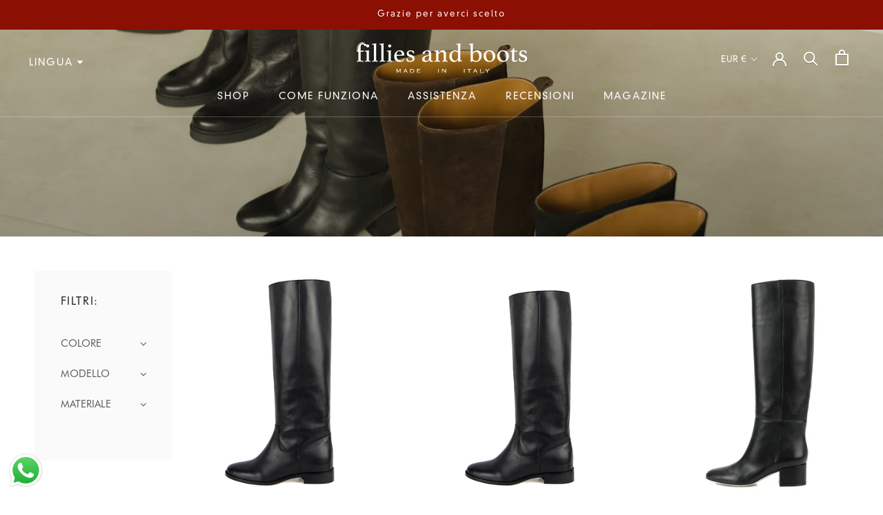

--- FILE ---
content_type: text/html; charset=utf-8
request_url: https://it.filliesandboots.com/collections/all
body_size: 70651
content:
<!doctype html> 
 











<html class="no-js" lang="it" data-wg-translated="it">
  
  
  
  <head>
    <!-- Google Tag Manager -->
<script>(function(w,d,s,l,i){w[l]=w[l]||[];w[l].push({'gtm.start':
new Date().getTime(),event:'gtm.js'});var f=d.getElementsByTagName(s)[0],
j=d.createElement(s),dl=l!='dataLayer'?'&l='+l:'';j.async=true;j.src=
'https://www.googletagmanager.com/gtm.js?id='+i+dl;f.parentNode.insertBefore(j,f);
})(window,document,'script','dataLayer','GTM-NQGCCGZ');</script>
<!-- End Google Tag Manager -->
    <meta charset="utf-8"> 
    <meta name="google-site-verification" content="yKul45h8AW9V393mMhIqipq5_fIN7A7gI_oS-7dieDM">
    <meta http-equiv="X-UA-Compatible" content="IE=edge,chrome=1">
    <meta name="viewport" content="width=device-width, initial-scale=1.0, height=device-height, minimum-scale=1.0, maximum-scale=1.0">
    <meta name="theme-color" content="">

    
    
    <title>
      Tutti i prodotti - Fillies and Boots
    </title><meta name="description" content="Questi stivali sono realizzati su misura dai più esperti artigiani, con pellami di altissima qualità. Scegli i tuoi stivali preferiti e prendi le tue misure: circonferenza di polpaccio, altezza di polpaccio, misura del piede."><link rel="canonical" href="https://it.filliesandboots.com/collections/all">
    
	<link rel="shortcut icon" href="//filliesandboots.com/cdn/shop/files/Gold_and_White_Real_Estate_Agency_Logo_Template_3_96x.png?v=1718273600" type="image/png"><meta property="og:type" content="website">
  <meta property="og:title" content="Tutti i prodotti">
  <meta property="og:image" content="http://filliesandboots.com/cdn/shop/collections/boots-collection-header.jpg?v=1610437409">
  <meta property="og:image:secure_url" content="https://filliesandboots.com/cdn/shop/collections/boots-collection-header.jpg?v=1610437409">
  <meta property="og:image:width" content="1200">
  <meta property="og:image:height" content="1200"><meta property="og:description" content="Questi stivali sono realizzati su misura dai più esperti artigiani, con pellami di altissima qualità. Scegli i tuoi stivali preferiti e prendi le tue misure: circonferenza di polpaccio, altezza di polpaccio, misura del piede."><meta property="og:url" content="https://it.filliesandboots.com/collections/all">
<meta property="og:site_name" content="Fillies and Boots"><meta name="twitter:card" content="summary"><meta name="twitter:title" content="Tutti i prodotti">
  <meta name="twitter:description" content="Questi stivali sono realizzati su misura dai più esperti artigiani, con pellami di altissima qualità. Scegli i tuoi stivali preferiti e prendi le tue misure: circonferenza di polpaccio, altezza di polpaccio, misura del piede.">
  <meta name="twitter:image" content="https://filliesandboots.com/cdn/shop/collections/boots-collection-header_600x600_crop_center.jpg?v=1610437409">
    <style>
  @font-face {
  font-family: Jost;
  font-weight: 400;
  font-style: normal;
  font-display: fallback;
  src: url("//filliesandboots.com/cdn/fonts/jost/jost_n4.d47a1b6347ce4a4c9f437608011273009d91f2b7.woff2") format("woff2"),
       url("//filliesandboots.com/cdn/fonts/jost/jost_n4.791c46290e672b3f85c3d1c651ef2efa3819eadd.woff") format("woff");
}

  @font-face {
  font-family: Jost;
  font-weight: 400;
  font-style: normal;
  font-display: fallback;
  src: url("//filliesandboots.com/cdn/fonts/jost/jost_n4.d47a1b6347ce4a4c9f437608011273009d91f2b7.woff2") format("woff2"),
       url("//filliesandboots.com/cdn/fonts/jost/jost_n4.791c46290e672b3f85c3d1c651ef2efa3819eadd.woff") format("woff");
}


  @font-face {
  font-family: Jost;
  font-weight: 700;
  font-style: normal;
  font-display: fallback;
  src: url("//filliesandboots.com/cdn/fonts/jost/jost_n7.921dc18c13fa0b0c94c5e2517ffe06139c3615a3.woff2") format("woff2"),
       url("//filliesandboots.com/cdn/fonts/jost/jost_n7.cbfc16c98c1e195f46c536e775e4e959c5f2f22b.woff") format("woff");
}

  @font-face {
  font-family: Jost;
  font-weight: 400;
  font-style: italic;
  font-display: fallback;
  src: url("//filliesandboots.com/cdn/fonts/jost/jost_i4.b690098389649750ada222b9763d55796c5283a5.woff2") format("woff2"),
       url("//filliesandboots.com/cdn/fonts/jost/jost_i4.fd766415a47e50b9e391ae7ec04e2ae25e7e28b0.woff") format("woff");
}

  @font-face {
  font-family: Jost;
  font-weight: 700;
  font-style: italic;
  font-display: fallback;
  src: url("//filliesandboots.com/cdn/fonts/jost/jost_i7.d8201b854e41e19d7ed9b1a31fe4fe71deea6d3f.woff2") format("woff2"),
       url("//filliesandboots.com/cdn/fonts/jost/jost_i7.eae515c34e26b6c853efddc3fc0c552e0de63757.woff") format("woff");
}


  :root {
    --heading-font-family : Jost, sans-serif;
    --heading-font-weight : 400;
    --heading-font-style  : normal;

    --text-font-family : Jost, sans-serif;
    --text-font-weight : 400;
    --text-font-style  : normal;

    --base-text-font-size   : 15px;
    --default-text-font-size: 14px;--background          : #ffffff;
    --background-rgb      : 255, 255, 255;
    --light-background    : #ffffff;
    --light-background-rgb: 255, 255, 255;
    --heading-color       : #191b1f;
    --text-color          : #5d5e63;
    --text-color-rgb      : 93, 94, 99;
    --text-color-light    : #191b1f;
    --text-color-light-rgb: 25, 27, 31;
    --link-color          : #323232;
    --link-color-rgb      : 50, 50, 50;
    --border-color        : #e7e7e8;
    --border-color-rgb    : 231, 231, 232;

    --button-background    : #191a1f;
    --button-background-rgb: 25, 26, 31;
    --button-text-color    : #ffffff;

    --header-background       : #ffffff;
    --header-heading-color    : #5c5c5c;
    --header-light-text-color : #939393;
    --header-border-color     : #e7e7e7;

    --footer-background    : #ffffff;
    --footer-text-color    : #939393;
    --footer-heading-color : #5c5c5c;
    --footer-border-color  : #efefef;

    --navigation-background      : #191919;
    --navigation-background-rgb  : 25, 25, 25;
    --navigation-text-color      : #ffffff;
    --navigation-text-color-light: rgba(255, 255, 255, 0.5);
    --navigation-border-color    : rgba(255, 255, 255, 0.25);

    --newsletter-popup-background     : #ffffff;
    --newsletter-popup-text-color     : #1c1b1b;
    --newsletter-popup-text-color-rgb : 28, 27, 27;

    --secondary-elements-background       : #5c5c5c;
    --secondary-elements-background-rgb   : 92, 92, 92;
    --secondary-elements-text-color       : #ffffff;
    --secondary-elements-text-color-light : rgba(255, 255, 255, 0.5);
    --secondary-elements-border-color     : rgba(255, 255, 255, 0.25);

    --product-sale-price-color    : #f94c43;
    --product-sale-price-color-rgb: 249, 76, 67;

    /* Products */

    --horizontal-spacing-four-products-per-row: 40px;
        --horizontal-spacing-two-products-per-row : 40px;

    --vertical-spacing-four-products-per-row: 60px;
        --vertical-spacing-two-products-per-row : 75px;

    /* Animation */
    --drawer-transition-timing: cubic-bezier(0.645, 0.045, 0.355, 1);
    --header-base-height: 80px; /* We set a default for browsers that do not support CSS variables */

    /* Cursors */
    --cursor-zoom-in-svg    : url(//filliesandboots.com/cdn/shop/t/35/assets/cursor-zoom-in.svg?v=7451549750231825211646057467);
    --cursor-zoom-in-2x-svg : url(//filliesandboots.com/cdn/shop/t/35/assets/cursor-zoom-in-2x.svg?v=54800049213649596381646057467);
  }
</style>

<script>
  // IE11 does not have support for CSS variables, so we have to polyfill them
  if (!(((window || {}).CSS || {}).supports && window.CSS.supports('(--a: 0)'))) {
    const script = document.createElement('script');
    script.type = 'text/javascript';
    script.src = 'https://cdn.jsdelivr.net/npm/css-vars-ponyfill@2';
    script.onload = function() {
      cssVars({});
    };

    document.getElementsByTagName('head')[0].appendChild(script);
  }
</script>    

    <script>window.performance && window.performance.mark && window.performance.mark('shopify.content_for_header.start');</script><meta id="shopify-digital-wallet" name="shopify-digital-wallet" content="/23930337/digital_wallets/dialog">
<meta name="shopify-checkout-api-token" content="be101db44cee283b434a264cef8ebf17">
<meta id="in-context-paypal-metadata" data-shop-id="23930337" data-venmo-supported="false" data-environment="production" data-locale="en_US" data-paypal-v4="true" data-currency="EUR">
<link rel="alternate" type="application/atom+xml" title="Feed" href="/collections/all.atom">
<link rel="next" href="/collections/all?page=2">
<link rel="alternate" hreflang="x-default" href="https://filliesandboots.com/collections/all">



<link rel="alternate" type="application/json+oembed" href="https://it.filliesandboots.com/collections/all.oembed">
<script async="async" src="/checkouts/internal/preloads.js?locale=en-IT"></script>
<link rel="preconnect" href="https://shop.app" crossorigin="anonymous">
<script async="async" src="https://shop.app/checkouts/internal/preloads.js?locale=en-IT&shop_id=23930337" crossorigin="anonymous"></script>
<script id="apple-pay-shop-capabilities" type="application/json">{"shopId":23930337,"countryCode":"IT","currencyCode":"EUR","merchantCapabilities":["supports3DS"],"merchantId":"gid:\/\/shopify\/Shop\/23930337","merchantName":"Fillies and Boots","requiredBillingContactFields":["postalAddress","email","phone"],"requiredShippingContactFields":["postalAddress","email","phone"],"shippingType":"shipping","supportedNetworks":["visa","maestro","masterCard","amex"],"total":{"type":"pending","label":"Fillies and Boots","amount":"1.00"},"shopifyPaymentsEnabled":true,"supportsSubscriptions":true}</script>
<script id="shopify-features" type="application/json">{"accessToken":"be101db44cee283b434a264cef8ebf17","betas":["rich-media-storefront-analytics"],"domain":"it.filliesandboots.com","predictiveSearch":true,"shopId":23930337,"locale":"en"}</script>
<script>var Shopify = Shopify || {};
Shopify.shop = "filliesandboots.myshopify.com";
Shopify.locale = "it";
Shopify.currency = {"active":"EUR","rate":"1.0"};
Shopify.country = "IT";
Shopify.theme = {"name":"Fillies v1.2.2 - Product page changes","id":121876152385,"schema_name":"Prestige","schema_version":"4.12.1","theme_store_id":855,"role":"main"};
Shopify.theme.handle = "null";
Shopify.theme.style = {"id":null,"handle":null};
Shopify.cdnHost = "it.filliesandboots.com/cdn";
Shopify.routes = Shopify.routes || {};
Shopify.routes.root = "/";</script>
<script type="module">!function(o){(o.Shopify=o.Shopify||{}).modules=!0}(window);</script>
<script>!function(o){function n(){var o=[];function n(){o.push(Array.prototype.slice.apply(arguments))}return n.q=o,n}var t=o.Shopify=o.Shopify||{};t.loadFeatures=n(),t.autoloadFeatures=n()}(window);</script>
<script>
  window.ShopifyPay = window.ShopifyPay || {};
  window.ShopifyPay.apiHost = "shop.app\/pay";
  window.ShopifyPay.redirectState = null;
</script>
<script id="shop-js-analytics" type="application/json">{"pageType":"collection"}</script>
<script defer="defer" async="" type="module" src="//it.filliesandboots.com/cdn/shopifycloud/shop-js/modules/v2/client.init-shop-cart-sync_C5BV16lS.en.esm.js"></script>
<script defer="defer" async="" type="module" src="//it.filliesandboots.com/cdn/shopifycloud/shop-js/modules/v2/chunk.common_CygWptCX.esm.js"></script>
<script type="module">
  await import("//it.filliesandboots.com/cdn/shopifycloud/shop-js/modules/v2/client.init-shop-cart-sync_C5BV16lS.en.esm.js");
await import("//it.filliesandboots.com/cdn/shopifycloud/shop-js/modules/v2/chunk.common_CygWptCX.esm.js");

  window.Shopify.SignInWithShop?.initShopCartSync?.({"fedCMEnabled":true,"windoidEnabled":true});

</script>
<script>
  window.Shopify = window.Shopify || {};
  if (!window.Shopify.featureAssets) window.Shopify.featureAssets = {};
  window.Shopify.featureAssets['shop-js'] = {"shop-cart-sync":["modules/v2/client.shop-cart-sync_ZFArdW7E.en.esm.js","modules/v2/chunk.common_CygWptCX.esm.js"],"init-fed-cm":["modules/v2/client.init-fed-cm_CmiC4vf6.en.esm.js","modules/v2/chunk.common_CygWptCX.esm.js"],"shop-cash-offers":["modules/v2/client.shop-cash-offers_DOA2yAJr.en.esm.js","modules/v2/chunk.common_CygWptCX.esm.js","modules/v2/chunk.modal_D71HUcav.esm.js"],"shop-button":["modules/v2/client.shop-button_tlx5R9nI.en.esm.js","modules/v2/chunk.common_CygWptCX.esm.js"],"shop-toast-manager":["modules/v2/client.shop-toast-manager_ClPi3nE9.en.esm.js","modules/v2/chunk.common_CygWptCX.esm.js"],"init-shop-cart-sync":["modules/v2/client.init-shop-cart-sync_C5BV16lS.en.esm.js","modules/v2/chunk.common_CygWptCX.esm.js"],"avatar":["modules/v2/client.avatar_BTnouDA3.en.esm.js"],"init-windoid":["modules/v2/client.init-windoid_sURxWdc1.en.esm.js","modules/v2/chunk.common_CygWptCX.esm.js"],"init-shop-email-lookup-coordinator":["modules/v2/client.init-shop-email-lookup-coordinator_B8hsDcYM.en.esm.js","modules/v2/chunk.common_CygWptCX.esm.js"],"pay-button":["modules/v2/client.pay-button_FdsNuTd3.en.esm.js","modules/v2/chunk.common_CygWptCX.esm.js"],"shop-login-button":["modules/v2/client.shop-login-button_C5VAVYt1.en.esm.js","modules/v2/chunk.common_CygWptCX.esm.js","modules/v2/chunk.modal_D71HUcav.esm.js"],"init-customer-accounts-sign-up":["modules/v2/client.init-customer-accounts-sign-up_CPSyQ0Tj.en.esm.js","modules/v2/client.shop-login-button_C5VAVYt1.en.esm.js","modules/v2/chunk.common_CygWptCX.esm.js","modules/v2/chunk.modal_D71HUcav.esm.js"],"init-shop-for-new-customer-accounts":["modules/v2/client.init-shop-for-new-customer-accounts_ChsxoAhi.en.esm.js","modules/v2/client.shop-login-button_C5VAVYt1.en.esm.js","modules/v2/chunk.common_CygWptCX.esm.js","modules/v2/chunk.modal_D71HUcav.esm.js"],"init-customer-accounts":["modules/v2/client.init-customer-accounts_DxDtT_ad.en.esm.js","modules/v2/client.shop-login-button_C5VAVYt1.en.esm.js","modules/v2/chunk.common_CygWptCX.esm.js","modules/v2/chunk.modal_D71HUcav.esm.js"],"shop-follow-button":["modules/v2/client.shop-follow-button_Cva4Ekp9.en.esm.js","modules/v2/chunk.common_CygWptCX.esm.js","modules/v2/chunk.modal_D71HUcav.esm.js"],"checkout-modal":["modules/v2/client.checkout-modal_BPM8l0SH.en.esm.js","modules/v2/chunk.common_CygWptCX.esm.js","modules/v2/chunk.modal_D71HUcav.esm.js"],"lead-capture":["modules/v2/client.lead-capture_Bi8yE_yS.en.esm.js","modules/v2/chunk.common_CygWptCX.esm.js","modules/v2/chunk.modal_D71HUcav.esm.js"],"shop-login":["modules/v2/client.shop-login_D6lNrXab.en.esm.js","modules/v2/chunk.common_CygWptCX.esm.js","modules/v2/chunk.modal_D71HUcav.esm.js"],"payment-terms":["modules/v2/client.payment-terms_CZxnsJam.en.esm.js","modules/v2/chunk.common_CygWptCX.esm.js","modules/v2/chunk.modal_D71HUcav.esm.js"]};
</script>
<script>(function() {
  var isLoaded = false;
  function asyncLoad() {
    if (isLoaded) return;
    isLoaded = true;
    var urls = ["\/\/d1liekpayvooaz.cloudfront.net\/apps\/customizery\/customizery.js?shop=filliesandboots.myshopify.com","https:\/\/cdn.weglot.com\/weglot_script_tag.js?shop=filliesandboots.myshopify.com","https:\/\/gdprcdn.b-cdn.net\/js\/gdpr_cookie_consent.min.js?shop=filliesandboots.myshopify.com","https:\/\/s3.eu-west-1.amazonaws.com\/production-klarna-il-shopify-osm\/7bec47374bc1cb6b6338dfd4d69e7bffd4f4b70b\/filliesandboots.myshopify.com-1753958316902.js?shop=filliesandboots.myshopify.com","https:\/\/timer.good-apps.co\/storage\/js\/good_apps_timer-filliesandboots.myshopify.com.js?ver=34\u0026shop=filliesandboots.myshopify.com","https:\/\/trust.conversionbear.com\/script?app=trust_badge\u0026shop=filliesandboots.myshopify.com"];
    for (var i = 0; i < urls.length; i++) {
      var s = document.createElement('script');
      s.type = 'text/javascript';
      s.async = true;
      s.src = urls[i];
      var x = document.getElementsByTagName('script')[0];
      x.parentNode.insertBefore(s, x);
    }
  };
  if(window.attachEvent) {
    window.attachEvent('onload', asyncLoad);
  } else {
    window.addEventListener('load', asyncLoad, false);
  }
})();</script>
<script id="__st">var __st={"a":23930337,"offset":3600,"reqid":"573dca3c-0595-4de3-80df-b95879c267ed-1768852029","pageurl":"it.filliesandboots.com\/collections\/all","u":"cf4c08c29c4f","p":"collection","rtyp":"collection","rid":163045212225};</script>
<script>window.ShopifyPaypalV4VisibilityTracking = true;</script>
<script id="captcha-bootstrap">!function(){'use strict';const t='contact',e='account',n='new_comment',o=[[t,t],['blogs',n],['comments',n],[t,'customer']],c=[[e,'customer_login'],[e,'guest_login'],[e,'recover_customer_password'],[e,'create_customer']],r=t=>t.map((([t,e])=>`form[action*='/${t}']:not([data-nocaptcha='true']) input[name='form_type'][value='${e}']`)).join(','),a=t=>()=>t?[...document.querySelectorAll(t)].map((t=>t.form)):[];function s(){const t=[...o],e=r(t);return a(e)}const i='password',u='form_key',d=['recaptcha-v3-token','g-recaptcha-response','h-captcha-response',i],f=()=>{try{return window.sessionStorage}catch{return}},m='__shopify_v',_=t=>t.elements[u];function p(t,e,n=!1){try{const o=window.sessionStorage,c=JSON.parse(o.getItem(e)),{data:r}=function(t){const{data:e,action:n}=t;return t[m]||n?{data:e,action:n}:{data:t,action:n}}(c);for(const[e,n]of Object.entries(r))t.elements[e]&&(t.elements[e].value=n);n&&o.removeItem(e)}catch(o){console.error('form repopulation failed',{error:o})}}const l='form_type',E='cptcha';function T(t){t.dataset[E]=!0}const w=window,h=w.document,L='Shopify',v='ce_forms',y='captcha';let A=!1;((t,e)=>{const n=(g='f06e6c50-85a8-45c8-87d0-21a2b65856fe',I='https://cdn.shopify.com/shopifycloud/storefront-forms-hcaptcha/ce_storefront_forms_captcha_hcaptcha.v1.5.2.iife.js',D={infoText:'Protected by hCaptcha',privacyText:'Privacy',termsText:'Terms'},(t,e,n)=>{const o=w[L][v],c=o.bindForm;if(c)return c(t,g,e,D).then(n);var r;o.q.push([[t,g,e,D],n]),r=I,A||(h.body.append(Object.assign(h.createElement('script'),{id:'captcha-provider',async:!0,src:r})),A=!0)});var g,I,D;w[L]=w[L]||{},w[L][v]=w[L][v]||{},w[L][v].q=[],w[L][y]=w[L][y]||{},w[L][y].protect=function(t,e){n(t,void 0,e),T(t)},Object.freeze(w[L][y]),function(t,e,n,w,h,L){const[v,y,A,g]=function(t,e,n){const i=e?o:[],u=t?c:[],d=[...i,...u],f=r(d),m=r(i),_=r(d.filter((([t,e])=>n.includes(e))));return[a(f),a(m),a(_),s()]}(w,h,L),I=t=>{const e=t.target;return e instanceof HTMLFormElement?e:e&&e.form},D=t=>v().includes(t);t.addEventListener('submit',(t=>{const e=I(t);if(!e)return;const n=D(e)&&!e.dataset.hcaptchaBound&&!e.dataset.recaptchaBound,o=_(e),c=g().includes(e)&&(!o||!o.value);(n||c)&&t.preventDefault(),c&&!n&&(function(t){try{if(!f())return;!function(t){const e=f();if(!e)return;const n=_(t);if(!n)return;const o=n.value;o&&e.removeItem(o)}(t);const e=Array.from(Array(32),(()=>Math.random().toString(36)[2])).join('');!function(t,e){_(t)||t.append(Object.assign(document.createElement('input'),{type:'hidden',name:u})),t.elements[u].value=e}(t,e),function(t,e){const n=f();if(!n)return;const o=[...t.querySelectorAll(`input[type='${i}']`)].map((({name:t})=>t)),c=[...d,...o],r={};for(const[a,s]of new FormData(t).entries())c.includes(a)||(r[a]=s);n.setItem(e,JSON.stringify({[m]:1,action:t.action,data:r}))}(t,e)}catch(e){console.error('failed to persist form',e)}}(e),e.submit())}));const S=(t,e)=>{t&&!t.dataset[E]&&(n(t,e.some((e=>e===t))),T(t))};for(const o of['focusin','change'])t.addEventListener(o,(t=>{const e=I(t);D(e)&&S(e,y())}));const B=e.get('form_key'),M=e.get(l),P=B&&M;t.addEventListener('DOMContentLoaded',(()=>{const t=y();if(P)for(const e of t)e.elements[l].value===M&&p(e,B);[...new Set([...A(),...v().filter((t=>'true'===t.dataset.shopifyCaptcha))])].forEach((e=>S(e,t)))}))}(h,new URLSearchParams(w.location.search),n,t,e,['guest_login'])})(!0,!0)}();</script>
<script integrity="sha256-4kQ18oKyAcykRKYeNunJcIwy7WH5gtpwJnB7kiuLZ1E=" data-source-attribution="shopify.loadfeatures" defer="defer" src="//it.filliesandboots.com/cdn/shopifycloud/storefront/assets/storefront/load_feature-a0a9edcb.js" crossorigin="anonymous"></script>
<script crossorigin="anonymous" defer="defer" src="//it.filliesandboots.com/cdn/shopifycloud/storefront/assets/shopify_pay/storefront-65b4c6d7.js?v=20250812"></script>
<script data-source-attribution="shopify.dynamic_checkout.dynamic.init">var Shopify=Shopify||{};Shopify.PaymentButton=Shopify.PaymentButton||{isStorefrontPortableWallets:!0,init:function(){window.Shopify.PaymentButton.init=function(){};var t=document.createElement("script");t.src="https://it.filliesandboots.com/cdn/shopifycloud/portable-wallets/latest/portable-wallets.en.js",t.type="module",document.head.appendChild(t)}};
</script>
<script data-source-attribution="shopify.dynamic_checkout.buyer_consent">
  function portableWalletsHideBuyerConsent(e){var t=document.getElementById("shopify-buyer-consent"),n=document.getElementById("shopify-subscription-policy-button");t&&n&&(t.classList.add("hidden"),t.setAttribute("aria-hidden","true"),n.removeEventListener("click",e))}function portableWalletsShowBuyerConsent(e){var t=document.getElementById("shopify-buyer-consent"),n=document.getElementById("shopify-subscription-policy-button");t&&n&&(t.classList.remove("hidden"),t.removeAttribute("aria-hidden"),n.addEventListener("click",e))}window.Shopify?.PaymentButton&&(window.Shopify.PaymentButton.hideBuyerConsent=portableWalletsHideBuyerConsent,window.Shopify.PaymentButton.showBuyerConsent=portableWalletsShowBuyerConsent);
</script>
<script data-source-attribution="shopify.dynamic_checkout.cart.bootstrap">document.addEventListener("DOMContentLoaded",(function(){function t(){return document.querySelector("shopify-accelerated-checkout-cart, shopify-accelerated-checkout")}if(t())Shopify.PaymentButton.init();else{new MutationObserver((function(e,n){t()&&(Shopify.PaymentButton.init(),n.disconnect())})).observe(document.body,{childList:!0,subtree:!0})}}));
</script>
<link id="shopify-accelerated-checkout-styles" rel="stylesheet" media="screen" href="https://filliesandboots.com/cdn/shopifycloud/portable-wallets/latest/accelerated-checkout-backwards-compat.css" crossorigin="anonymous">
<style id="shopify-accelerated-checkout-cart">
        #shopify-buyer-consent {
  margin-top: 1em;
  display: inline-block;
  width: 100%;
}

#shopify-buyer-consent.hidden {
  display: none;
}

#shopify-subscription-policy-button {
  background: none;
  border: none;
  padding: 0;
  text-decoration: underline;
  font-size: inherit;
  cursor: pointer;
}

#shopify-subscription-policy-button::before {
  box-shadow: none;
}

      </style>

<script>window.performance && window.performance.mark && window.performance.mark('shopify.content_for_header.end');</script>

    <link rel="stylesheet" href="//filliesandboots.com/cdn/shop/t/35/assets/theme.css?v=165570135054307099831757522368">
    <link rel="stylesheet" href="//filliesandboots.com/cdn/shop/t/35/assets/custom_styles.css?v=13002324298541611231756987766">

    <script>// This allows to expose several variables to the global scope, to be used in scripts
      window.theme = {
        pageType: "collection",
        moneyFormat: "\u003cspan class=money\u003e{{amount}}€\u003c\/span\u003e",
        moneyWithCurrencyFormat: "\u003cspan class=money\u003e{{amount}}€\u003c\/span\u003e",
        productImageSize: "natural",
        searchMode: "product",
        showPageTransition: false,
        showElementStaggering: true,
        showImageZooming: true
      };

      window.routes = {
        rootUrl: "\/",
        rootUrlWithoutSlash: '',
        cartUrl: "\/cart",
        cartAddUrl: "\/cart\/add",
        cartChangeUrl: "\/cart\/change",
        searchUrl: "\/search",
        productRecommendationsUrl: "\/recommendations\/products"
      };

      window.languages = {
        cartAddNote: "Add Order Note",
        cartEditNote: "Edit Order Note",
        productImageLoadingError: "This image could not be loaded. Please try to reload the page.",
        productFormAddToCart: "Aggiungi al carrello",
        productFormUnavailable: "Unavailable",
        productFormSoldOut: "Sold Out",
        shippingEstimatorOneResult: "1 option available:",
        shippingEstimatorMoreResults: "{{count}} options available:",
        shippingEstimatorNoResults: "No shipping could be found"
      };

      window.lazySizesConfig = {
        loadHidden: false,
        hFac: 0.5,
        expFactor: 2,
        ricTimeout: 150,
        lazyClass: 'Image--lazyLoad',
        loadingClass: 'Image--lazyLoading',
        loadedClass: 'Image--lazyLoaded'
      };

      document.documentElement.className = document.documentElement.className.replace('no-js', 'js');
      document.documentElement.style.setProperty('--window-height', window.innerHeight + 'px');

      // We do a quick detection of some features (we could use Modernizr but for so little...)
      (function() {
        document.documentElement.className += ((window.CSS && window.CSS.supports('(position: sticky) or (position: -webkit-sticky)')) ? ' supports-sticky' : ' no-supports-sticky');
        document.documentElement.className += (window.matchMedia('(-moz-touch-enabled: 1), (hover: none)')).matches ? ' no-supports-hover' : ' supports-hover';
      }());
    </script>

    <script src="//it.filliesandboots.com/cdn/shop/t/35/assets/lazysizes.min.js?v=174358363404432586981646057441" async=""></script><script src="https://polyfill-fastly.net/v3/polyfill.min.js?unknown=polyfill&features=fetch,Element.prototype.closest,Element.prototype.remove,Element.prototype.classList,Array.prototype.includes,Array.prototype.fill,Object.assign,CustomEvent,IntersectionObserver,IntersectionObserverEntry,URL" defer=""></script>
    <script src="//it.filliesandboots.com/cdn/shop/t/35/assets/libs.min.js?v=26178543184394469741646057442" defer=""></script>
    <script src="//it.filliesandboots.com/cdn/shop/t/35/assets/theme.js?v=46991217028708644231688384410" defer=""></script>
    <script src="//it.filliesandboots.com/cdn/shop/t/35/assets/custom.js?v=59414249433685625791688387529" defer=""></script>

    <script>
      (function () {
        window.onpageshow = function() {
          if (window.theme.showPageTransition) {
            var pageTransition = document.querySelector('.PageTransition');

            if (pageTransition) {
              pageTransition.style.visibility = 'visible';
              pageTransition.style.opacity = '0';
            }
          }

          // When the page is loaded from the cache, we have to reload the cart content
          document.documentElement.dispatchEvent(new CustomEvent('cart:refresh', {
            bubbles: true
          }));
        };
      })();
    </script>

    


  <script type="application/ld+json">
  {
    "@context": "http://schema.org",
    "@type": "BreadcrumbList",
  "itemListElement": [{
      "@type": "ListItem",
      "position": 1,
      "name": "Translation missing: en.general.breadcrumb.home",
      "item": "https://it.filliesandboots.com"
    },{
          "@type": "ListItem",
          "position": 2,
          "name": "All Products",
          "item": "https://it.filliesandboots.com/collections/all"
        }]
  }
  </script>

   

<script>window.__pagefly_analytics_settings__ = {"acceptTracking":false};</script>
<script src="https://18b32b7f11b24704b33c7293be4abb5c.js.ubembed.com" async=""></script>

        
        <!-- candyrack-script -->
        <script src="//it.filliesandboots.com/cdn/shop/t/35/assets/candyrack-config.js?v=182703212693420561761646057428" type="text/javascript"></script>
        <!-- / candyrack-script -->
        
        





<!--Start Weglot Script-->

    <script type="application/json" id="weglot-data">{"allLanguageUrls":{"en":"https://filliesandboots.com/collections/all","it":"https://it.filliesandboots.com/collections/all"},"originalCanonicalUrl":"https://filliesandboots.com/collections/all","originalPath":"/collections/all","settings":{"auto_switch":false,"auto_switch_fallback":null,"category":6,"custom_settings":{"button_style":{"with_name":false,"full_name":false,"is_dropdown":false,"with_flags":false,"flag_type":"square","custom_css":"@media (min-width: 910px) {\r\n  html[lang=\"it\"] .page-handle-how-it-works #main > section:first-of-type img.Image--slideLeft {\r\n    background: url(\"https://cdn.shopify.com/s/files/1/2393/0337/files/size-table-desk-it.svg\");\r\n    background-repeat: no-repeat!important;\r\n    background-size: contain!important;\r\n    width: 590px;\r\n    height: 304px;\r\n    padding-left: 591px;\r\n    box-sizing: border-box !important;\r\n    transform: translateX(-50%);\r\n    left: 50%;\r\n  }\r\n      \r\n  html[lang=\"it\"] img.size-chart-img {\r\n    background: url(\"https://cdn.shopify.com/s/files/1/2393/0337/files/size-table-desk-it.svg\");\r\n    background-repeat: no-repeat!important;\r\n    background-size: contain!important;\r\n    width: 590px;\r\n    height: 304px;\r\n    padding-left: 591px;\r\n    box-sizing: border-box !important;\r\n  }\r\n}\r\n\r\n@media (max-width: 909px) {\r\n \r\n  html[lang=\"it\"] .page-handle-how-it-works #main > section:first-of-type img.Image--slideLeft {\r\n        background: url(\"https://cdn.shopify.com/s/files/1/2393/0337/files/size-table-mobile-it.svg\");\r\n        background-repeat: no-repeat!important;\r\n        width: 243px;\r\n        height: 468px;\r\n        padding-left: 243px;\r\n        box-sizing: border-box !important;\r\n        transform: translateX(-50%);\r\n        left: 50%;\r\n      }\r\n\r\n  html[lang=\"it\"] img.size-chart-img {\r\n        background: url(\"https://cdn.shopify.com/s/files/1/2393/0337/files/size-table-mobile-it.svg\");\r\n        background-repeat:no-repeat!important;\r\n        width: 322px;\r\n        height: 485px !important;\r\n        padding-left: 352px;\r\n        box-sizing: border-box !important;\r\n        transform: translateX(8px);\r\n  }\r\n}"},"switchers":[],"translate_images":false,"subdomain":false,"dynamic":"#sidebar-cart,#shopify-section-custom-product-reviews,#judgeme_product_reviews,#shopify-section-cart-template,.jdgm-rev-widg__body,#tidio-chat-iframe,#tidio-chat-iframe .message-content,#infiniteoptions-container,klarna-placement,#shopify-section-product-template .container,#size-chart-open-popup,form label .needsclick,form.needsclick,.ProductForm__AddToCart","translate_search":false,"loading_bar":true,"hide_switcher":false,"wait_transition":true,"dangerously_enable_cross_domain_cookies":true,"definitions":{}},"deleted_at":null,"dynamics":[{"value":"#infiniteoptions-container"},{"value":".needsclick.klaviyo-form.klaviyo-form-version-cid_1.kl-private-reset-css-Xuajs1"},{"value":"#main > section:nth-child(3) > div > div.FeatureText__ContentWrapper > div > header > div > p:nth-child(4) > a"},{"value":".bstndsls-bar-marquee-content"}],"excluded_blocks":[{"value":"#messages","description":null},{"value":".message-operator","description":null},{"value":".EmptyState","description":null},{"value":".no-translate","description":null},{"value":".search-items-count","description":null},{"value":"#section-header > div.Header__Wrapper > div:nth-child(1) > nav > div > div > div","description":"switcher"},{"value":"#sidebar-menu > div > div > div > nav.SidebarMenu__Nav.SidebarMenu__Nav--primary > div:nth-child(6) > div > div > div","description":"Mobile switcher"}],"excluded_paths":[],"external_enabled":true,"host":"filliesandboots.com","is_dns_set":false,"is_https":true,"language_from":"en","language_from_custom_flag":null,"language_from_custom_name":null,"languages":[{"connect_host_destination":{"is_dns_set":true,"created_on_aws":1651566039,"host":"it.filliesandboots.com"},"custom_code":null,"custom_flag":null,"custom_local_name":null,"custom_name":null,"enabled":true,"language_to":"it"}],"media_enabled":true,"page_views_enabled":false,"technology_id":2,"technology_name":"Shopify","translation_engine":3,"url_type":"SUBDOMAIN","versions":{"translation":1768325066}}}</script>
<script type="text/javascript" src="https://cdn.weglot.com/weglot.min.js"></script>
    <script>
        Weglot.initialize({
          api_key: 'wg_d008832a93d5ed415fa61b0f962d35003',
          excluded_blocks: [
          	{
            	value: ".no-translate"
          	},
            {
            	value: "#messages"
          	},
            {
              	value: ".message-operator"
            },
            {
            	value: ".EmptyState"
            },
            {
              	value: ".search-items-count"
            },
            {
                value: "#jdgm_review_reviewer_name_9lwbpfm3c"
            },
            {
              	value: "#jdgm_review_reviewer_email_9lwbpfm3c"
            },
            {
              	value: "#jdgm_review_title_9lwbpfm3c"
            },
            {
              	value: "#jdgm_review_body_9lwbpfm3c"
            },
  		  ],
          translate_search: false
        });
    </script>

<!--End Weglot Script-->
<script src="https://ajax.googleapis.com/ajax/libs/jquery/3.6.0/jquery.min.js"></script>
<script type="text/javascript">
  window.Rivo = window.Rivo || {};
  window.Rivo.common = window.Rivo.common || {};
  window.Rivo.common.shop = {
    permanent_domain: 'filliesandboots.myshopify.com',
    currency: "EUR",
    money_format: "\u003cspan class=money\u003e{{amount}}€\u003c\/span\u003e",
    id: 23930337
  };
  

  window.Rivo.common.template = 'collection';
  window.Rivo.common.cart = {};
  window.Rivo.common.vapid_public_key = "BJuXCmrtTK335SuczdNVYrGVtP_WXn4jImChm49st7K7z7e8gxSZUKk4DhUpk8j2Xpiw5G4-ylNbMKLlKkUEU98=";
  window.Rivo.global_config = {"asset_urls":{"loy":{"api_js":"https:\/\/cdn.shopify.com\/s\/files\/1\/0194\/1736\/6592\/t\/1\/assets\/ba_rivo_api.js?v=1687551269","init_js":"https:\/\/cdn.shopify.com\/s\/files\/1\/0194\/1736\/6592\/t\/1\/assets\/ba_loy_init.js?v=1687551258","referrals_js":"https:\/\/cdn.shopify.com\/s\/files\/1\/0194\/1736\/6592\/t\/1\/assets\/ba_loy_referrals.js?v=1687551265","referrals_css":"https:\/\/cdn.shopify.com\/s\/files\/1\/0194\/1736\/6592\/t\/1\/assets\/ba_loy_referrals.css?v=1678639051","widget_js":"https:\/\/cdn.shopify.com\/s\/files\/1\/0194\/1736\/6592\/t\/1\/assets\/ba_loy_widget.js?v=1687469874","widget_css":"https:\/\/cdn.shopify.com\/s\/files\/1\/0194\/1736\/6592\/t\/1\/assets\/ba_loy_widget.css?v=1673976822","page_init_js":"https:\/\/cdn.shopify.com\/s\/files\/1\/0194\/1736\/6592\/t\/1\/assets\/ba_loy_page_init.js?v=1687551262","page_widget_js":"https:\/\/cdn.shopify.com\/s\/files\/1\/0194\/1736\/6592\/t\/1\/assets\/ba_loy_page_widget.js?v=1687469875","page_widget_css":"https:\/\/cdn.shopify.com\/s\/files\/1\/0194\/1736\/6592\/t\/1\/assets\/ba_loy_page.css?v=1673976829","page_preview_js":"\/assets\/msg\/loy_page_preview.js"},"rev":{"init_js":"https:\/\/cdn.shopify.com\/s\/files\/1\/0194\/1736\/6592\/t\/1\/assets\/ba_rev_init.js?v=1685412501","display_js":"https:\/\/cdn.shopify.com\/s\/files\/1\/0194\/1736\/6592\/t\/1\/assets\/ba_rev_display.js?v=1685731052","modal_js":"https:\/\/cdn.shopify.com\/s\/files\/1\/0194\/1736\/6592\/t\/1\/assets\/ba_rev_modal.js?v=1685731050","widget_css":"https:\/\/cdn.shopify.com\/s\/files\/1\/0194\/1736\/6592\/t\/1\/assets\/ba_rev_widget.css?v=1680320455","modal_css":"https:\/\/cdn.shopify.com\/s\/files\/1\/0194\/1736\/6592\/t\/1\/assets\/ba_rev_modal.css?v=1680295707"},"pu":{"init_js":"https:\/\/cdn.shopify.com\/s\/files\/1\/0194\/1736\/6592\/t\/1\/assets\/ba_pu_init.js?v=1635877170"},"widgets":{"init_js":"https:\/\/cdn.shopify.com\/s\/files\/1\/0194\/1736\/6592\/t\/1\/assets\/ba_widget_init.js?v=1679987682","modal_js":"https:\/\/cdn.shopify.com\/s\/files\/1\/0194\/1736\/6592\/t\/1\/assets\/ba_widget_modal.js?v=1679987684","modal_css":"https:\/\/cdn.shopify.com\/s\/files\/1\/0194\/1736\/6592\/t\/1\/assets\/ba_widget_modal.css?v=1654723622"},"forms":{"init_js":"https:\/\/cdn.shopify.com\/s\/files\/1\/0194\/1736\/6592\/t\/1\/assets\/ba_forms_init.js?v=1687469876","widget_js":"https:\/\/cdn.shopify.com\/s\/files\/1\/0194\/1736\/6592\/t\/1\/assets\/ba_forms_widget.js?v=1687551267","forms_css":"https:\/\/cdn.shopify.com\/s\/files\/1\/0194\/1736\/6592\/t\/1\/assets\/ba_forms.css?v=1654711758"},"global":{"helper_js":"https:\/\/cdn.shopify.com\/s\/files\/1\/0194\/1736\/6592\/t\/1\/assets\/ba_tracking.js?v=1680229884"}},"proxy_paths":{"loy":"\/apps\/ba-loy","app_metrics":"\/apps\/ba-loy\/app_metrics","push_subscription":"\/apps\/ba-loy\/push"},"aat":["loy"],"pv":false,"sts":false,"bam":false,"batc":false,"base_money_format":"\u003cspan class=money\u003e{{amount}}€\u003c\/span\u003e","loy_js_api_enabled":false,"shop":{"name":"Fillies and Boots","domain":"it.filliesandboots.com"}};

  

    window.Rivo.loy_config = {"brand_theme_settings":{"button_bg":"#2932fc","header_bg":"#2932fc","desc_color":"#737376","icon_color":"#3a3a3a","link_color":"#2932fc","visibility":"both","cards_shape":"rounded","hide_widget":"false","launcher_bg":"#286ef8","title_color":"#212b36","banner_image":"","inputs_shape":"rounded","buttons_shape":"rounded","primary_color":"#2932fc","launcher_shape":"circle","container_shape":"rounded","mobile_placement":"right","button_text_color":"#fff","desktop_placement":"right","header_text_color":"#fff","launcher_text_color":"#ffffff","mobile_side_spacing":"20","desktop_side_spacing":"20","visibility_condition":"","mobile_bottom_spacing":"20","desktop_bottom_spacing":"20","hide_widget_launcher_on_mobile":"false"},"launcher_style_settings":{"mobile_icon":"star","mobile_text":"Rewards","desktop_icon":"star","desktop_text":"Rewards","mobile_layout":"icon_with_text","desktop_layout":"icon_with_text","mobile_launcher_icon":null,"desktop_launcher_icon":null},"points_program_enabled":false,"referral_program_enabled":false,"vip_program_enabled":false,"vip_program_tier_type":"points_earned","vip_program_period":"lifetime","panel_order_settings":{},"font_settings":{},"translations":{"visitor_header_caption":"Join now and unlock awesome rewards","visitor_header_title":"🏆 Rewards Program","acct_creation_title":"Join and Earn Rewards","acct_creation_desc":"Get rewarded for being an awesome customer","acct_creation_sign_in":"Already a member?","acct_creation_btn":"Start Earning","visitor_point_header":"Earn Points","visitor_point_desc":"Earn points and turn these into rewards!","member_header_caption":"Your points","member_header_title":"{points}","member_point_header":"Points","member_point_desc":"Earn points and turn these into rewards!","general_ways_to_earn":"Ways to earn","general_ways_to_redeem":"Ways to redeem","general_sign_in":"Sign in","general_sign_up":"Sign up","general_signed_up":"signed up","general_no_rewards_yet":"No rewards yet","general_your_rewards_will_show_here":"Your rewards will show here.","general_past_rewards":"Past rewards","general_go_back":"Go back","general_your_rewards":"Your rewards","general_upcoming_reward":"Upcoming reward","general_redeem":"Redeem","general_redeemed_a_reward":"Redeemed a Reward","general_loyalty_program_and_rewards":"Loyalty Program \u0026 Rewards","general_you_have":"You have","general_you_have_points":"You have {{points}} points","general_expiration_date":"Expiration Date","general_click_to_see_more":"View My Rewards Account","general_rewards":"Rewards","general_reward":"reward","general_manual_points_adjust":"manual points adjustment","general_add_points_default_note":"Points granted by points import","general_points_for_judgeme_review":"JudgeMe review","general_reset_removal_default_note":"Existing points removed for points reset from import","general_reset_new_balance_default_note":"Points reset to new balance by points import","general_refund_points":"Points refunded","general_cancel_points":"Points canceled","general_use_discount_code":"Use this discount code on your next order!","general_apply_code":"Apply code","general_add_product_to_cart":"Add product to cart","general_spend":"you spend","general_spent":"Spent","general_points":"Points","general_point":"Point","general_discount_amount_coupon":"${{discount_amount}} off coupon","general_discount_amount":"points for ${{discount_amount}} off","general_no_points_yet":"No Points yet","general_no_activity_yet":"No activity yet","general_have_not_earned_points":"You haven't earned any Points yet.","general_place_an_order":"Place an order","general_placed_an_order":"Placed an order","general_points_for_every":"Points for every","general_how_to_earn_points":"How do I earn Points?","general_points_activity":"Points History","general_celebrate_birthday":"Celebrate a birthday","general_celebrate_birthday_past_tense":"Celebrated a birthday","general_birthday_reward":"Celebrate with a reward","general_celebrate_your_birthday":"Let's celebrate your birthday! 🎉 Please give us 30 days notice - otherwise, you'll have to wait another year.","general_edit_date":"Edit Date","general_month":"Month","general_day":"Day","general_enter_valid_date":"Please enter a valid date","general_save_date":"Save date","general_reward_show":"Show","general_share_via_email":"Share via Email","general_share_on":"Share on","general_please_choose_an_option":"Please choose an option from the","general_product_page":"product page","general_were_awarded_points":"were awarded points","general_by":"by","social_instagram_follow":"Follow on Instagram","social_tiktok_follow":"Follow on TikTok","social_facebook_like":"Like page on Facebook","social_facebook_share":"Share link on Facebook","social_twitter_follow":"Follow on Twitter","social_twitter_share":"Share link on Twitter","social_instagram_follow_past_tense":"Followed on Instagram","social_tiktok_follow_past_tense":"Followed on TikTok","social_facebook_like_past_tense":"Liked a page on Facebook","social_facebook_share_past_tense":"Shared a link on Facebook","social_twitter_follow_past_tense":"Followed on Twitter","social_twitter_share_past_tense":"Shared a link on Twitter","social_follow":"Follow","social_share":"Share","social_like":"Like","referral_complete":"Complete a Referral","referral_complete_past_tense":"Completed a Referral","referral_complete_points":"{{points_amount}} Points for every referral completed","review_complete":"Post a product review","review_complete_past_tense":"Posted a product review","review_complete_points":"{{points_amount}} Points for every review posted","referrals_title":"Referral Program","referrals_visitor_desc":"Refer a friend who makes a purchase and both of you will claim rewards.","referrals_create_account_to_claim_coupon":"Create an Account to claim your coupon","referrals_create_account":"Create an Account","referrals_referred_reward":"They will get","referrals_referrer_reward":"You will get","referrals_call_to_action":"Refer friends and earn","referrals_completed":"referrals completed so far","referrals_share_link":"Share this link with a friend for them to claim the reward","referrals_referral_code":"Your referral link to share","referrals_get_reward":"Get your","referrals_claimed_reward":"Here's your","referrals_claim_reward":"Claim your gift","referrals_email_invite":"Refer friends by email","referrals_email_send":"Send email","referrals_email_to":"To","referrals_email_to_placeholder":"Add a comma-separated list of emails","referrals_email_message":"Message","referrals_email_message_placeholder":"Customize your referral message. The referral link will be automatically added.","referrals_email_your_friend_has_referred_you":"Your friend has referred you to {{shop_name}}","referrals_email_checkout_out_and_claim_reward":"Check out the referral link and claim a free reward.","referrals_invalid_email":"Please enter a valid email address","referrals_name_must_be_present":"Please enter your first name","referrals_no_referrals_yet":"No referrals yet","referrals_your_referrals_show_here":"Your referrals will show here.","referrals_your_referrals":"Your referrals","referrals_status_pending":"pending","referrals_status_completed":"completed","referrals_status_blocked":"blocked","referrals_general_invalid":"Sorry, looks like this referral is invalid","referrals_similar_ip_invalid":"We are unable to process referrals within the same IP address","referrals_code_invalid":"This referral code is invalid","referrals_already_visited":"Already visited this page","referrals_progran_disabled":"This referral program is disabled","referrals_email_already_claimed":"This email has already been claimed","referrals_account_already_claimed":"You already have an account. You can invite your friends to win rewards!","vip_tiers":"VIP Tiers","vip_status":"VIP Status","vip_reward":"VIP reward","vip_tier_desc":"Gain access to exclusive rewards.","vip_reward_earned_via":"Earned via {{vip_tier_name}} tier","vip_tier_no_vip_history":"No VIP membership history yet","vip_tier_vip_history":"VIP History","vip_tier_added_to":"Added to {{tier_name}}","vip_tier_achieved":"Unlocked {{tier_name}}","vip_tier_dropped_to":"Fell to {{tier_name}}","vip_tier_retained_to":"Kept {{tier_name}}","vip_tier_earn_points":"Earn {{points}} Points","vip_tier_orders_placed_count":"Place {{amount}} Orders","vip_tier_spend":"Spend {{amount}}","vip_perks":"Perks","vip_benefits":"Benefits","vip_tier_to_unlock":"to unlock","vip_achieved_until":"Achieved until","vip_you_have_achieved":"You've achieved","vip_tier_on_highest":"You did it! You're on the highest tier 🎉","general_error":"Hmm, something went wrong, please try again shortly","general_redeem_error_min_points":"Did not meet minimum points to redeem","general_redeem_error_max_points":"Exceeded maximum points to spend","tos_max_shipping_amount":"Maximum shipping amount of {{max_shipping_amount}}.","tos_expiry_months":"Expires {{expiry_months}} month(s) after being redeemed.","tos_expiry_at":"Reward expires on {{expiry_date}}.","tos_free_product":"Reward only applies to {{product_name}}","tos_min_order_amount":"Applies to all orders over {{min_order_amount}}.","tos_apply_to_collection":"Only for products in specific collections."},"widget_css":"#baLoySectionWrapper .ba-loy-bg-color {\n  background-color: #2932fc;\n}\n\n#baLoySectionWrapper .section-panel-wrapper {\n  box-shadow:rgba(0, 0, 0, 0.1) 0px 4px 15px 0px, rgba(0, 0, 0, 0.1) 0px 1px 2px 0px, #2932fc 0px 2px 0px 0px inset;\n}\n\n\n\n\n.header-main, .header-secondary, .points-expiry-desc {\n\tcolor: #fff !important;\n}\n.main-default a.sign-in{\n  color: #2932fc !important;\n}\n\n.section-table-piece-detail-items .li-img path {\n  fill: #3a3a3a;\n}\n\n.buttons-icons-detail-image .li-img {\n  fill: #3a3a3a;\n}\n\n#baLoySectionWrapper .loy-button-main{\n    background: #2932fc;\n    color: #fff;\n}\n\n  #baLoySectionWrapper .loy-button-main{\n    color: #fff;\n  }\n\n  #baLoySectionWrapper .main-default, #baLoySectionWrapper div.panel-section .head-title,#baLoySectionWrapper body {\n    color: #212b36;\n  }\n\n  #baLoySectionWrapper .section-panel-wrapper .panel-desc, #baLoySectionWrapper .main-default.sign-in-text{\n    color: #737376;\n  }\n\n  #launcher-wrapper{\n    background: #286ef8;\n  }\n\n\n.ba-loy-namespace .ba-loy-messenger-frame, #launcher-wrapper{\n  right: 20px;\n  left: auto;\n}\n.ba-loy-namespace .ba-loy-messenger-frame {\n  bottom: 90px;\n}\n#launcher-wrapper{\n  bottom: 20px;\n}\n\n.launcher-text{\n  color: #ffffff !important;\n}\n\n#launcher-wrapper .launcher-desktop { display: block; }\n#launcher-wrapper .launcher-mobile  { display: none;  }\n\n@media (max-device-width: 851px) and (orientation: landscape), (max-width: 500px) {\n  .ba-loy-namespace .ba-loy-messenger-frame{\n    height: 100%;\n    min-height: 100%;\n    bottom: 0;\n    right: 0;\n    left: 0;\n    top: 0;\n    width: 100%;\n    border-radius: 0 !important;\n  }\n  #launcher-wrapper.up{\n    display: none;\n  }\n  #launcher-wrapper{\n    right: 20px;\n    left: auto;\n    bottom: 20px;\n  }\n  #launcher-wrapper .launcher-desktop { display: none;  }\n  #launcher-wrapper .launcher-mobile  { display: block; }\n}\n\n\n\n.ba-loy-circle{border-radius: 30px !important;}\n.ba-loy-rounded{border-radius: 10px !important;}\n.ba-loy-square{border-radius: 0px !important;}\n","custom_css":null,"ways_to_earn":[{"title":"Sign up","automation_id":186308,"status":"active","trigger":"customer_member_enabled","step_id":690172,"points_amount":100,"points_type":"fixed","icon_url":null},{"title":"Place an order","automation_id":186309,"status":"active","trigger":"order_placed","step_id":690173,"points_amount":5,"points_type":"multiplier","icon_url":null}],"points_rewards":[{"id":179985,"name":"5€ off coupon","enabled":true,"points_amount":500,"points_type":"fixed","reward_type":"fixed_amount","source":"points","pretty_display_rewards":"5€ off coupon (500 points required)","icon_url":null,"terms_of_service":{"reward_type":"fixed_amount","applies_to":"entire","show_tos":false}},{"id":179986,"name":"10€ off coupon","enabled":true,"points_amount":1000,"points_type":"fixed","reward_type":"fixed_amount","source":"points","pretty_display_rewards":"10€ off coupon (1000 points required)","icon_url":null,"terms_of_service":{"reward_type":"fixed_amount","applies_to":"entire","show_tos":false}},{"id":179987,"name":"20€ off coupon","enabled":true,"points_amount":2000,"points_type":"fixed","reward_type":"fixed_amount","source":"points","pretty_display_rewards":"20€ off coupon (2000 points required)","icon_url":null,"terms_of_service":{"reward_type":"fixed_amount","applies_to":"entire","show_tos":false}}],"widget_custom_icons":{"brand_icon":null,"rewards":null,"ways_to_earn":null,"ways_to_redeem":null},"referral_rewards":{"referrer_reward":{"id":179988,"name":"5€ off coupon","reward_type":"fixed_amount","properties":{"applies_to":"entire"}},"referred_reward":{"id":179989,"name":"5€ off coupon","reward_type":"fixed_amount","properties":{"applies_to":"entire"}}},"referral_social_settings":{"facebook":"true","email":"false","twitter":"true","twitter_message":"","whatsapp":"false","whatsapp_message":""},"referrals_customer_account_required":false,"vip_tiers":[],"show_customer_page_widget":false,"shopify_account_embed_custom_css":null,"forms":[],"points_expiry_enabled":false,"frontend":{},"referral_campaigns":[]};
    window.Rivo.loy_config.api_endpoint = "/apps/ba-loy";
    window.Rivo.loy_config.domain_name = "loyalty.rivo.io";




</script>


<script type="text/javascript">
  

  //Global snippet for Rivo
  //this is updated automatically - do not edit manually.

  function loadScript(src, defer, done) {
    var js = document.createElement('script');
    js.src = src;
    js.defer = defer;
    js.onload = function(){done();};
    js.onerror = function(){
      done(new Error('Failed to load script ' + src));
    };
    document.head.appendChild(js);
  }

  function browserSupportsAllFeatures() {
    return window.Promise && window.fetch && window.Symbol;
  }

  if (browserSupportsAllFeatures()) {
    main();
  } else {
    loadScript('https://polyfill-fastly.net/v3/polyfill.min.js?features=Promise,fetch', true, main);
  }

  function loadAppScripts(){
     if (window.Rivo.global_config.aat.includes("loy")){
      loadScript(window.Rivo.global_config.asset_urls.loy.init_js, true, function(){});
     }

     if (window.Rivo.global_config.aat.includes("rev")){
      loadScript(window.Rivo.global_config.asset_urls.rev.init_js, true, function(){});
     }

     if (window.Rivo.global_config.aat.includes("pu")){
      loadScript(window.Rivo.global_config.asset_urls.pu.init_js, true, function(){});
     }

     if (window.Rivo.global_config.aat.includes("pop") || window.Rivo.global_config.aat.includes("pu")){
      loadScript(window.Rivo.global_config.asset_urls.widgets.init_js, true, function(){});
     }
  }

  function main(err) {
    loadScript(window.Rivo.global_config.asset_urls.global.helper_js, false, loadAppScripts);
  }
</script>

<link rel="stylesheet" href="//filliesandboots.com/cdn/shop/t/35/assets/seedgrow-whatsapp-style.css?v=107448584530119604891694518975">
  


<style>.hc-sale-tag{z-index:2;position:absolute!important;top:8px;left:8px;display:inline-block;background:#fb485e;color:#ffffff;height:46px;width:46px;border-radius:23px;text-align:center;vertical-align:middle;font-weight:700;line-height:46px;-webkit-transform:rotate(-30deg);transform:rotate(-30deg)}@media screen and (max-width: 680px){.hc-sale-tag{top:2px;left:2px}}.hc-sale-tag{background:#000000!important;color:#ffffff!important;}.hc-sale-tag span{color:#ffffff!important}.hc-sale-tag span:before{content:"-"}</style><script>document.addEventListener("DOMContentLoaded",function(){"undefined"!=typeof hcVariants&&function(e){function t(e,t,a){return function(){if(a)return t.apply(this,arguments),e.apply(this,arguments);var n=e.apply(this,arguments);return t.apply(this,arguments),n}}var a=null;function n(){var t=window.location.search.replace(/.*variant=(\d+).*/,"$1");t&&t!=a&&(a=t,e(t))}window.history.pushState=t(history.pushState,n),window.history.replaceState=t(history.replaceState,n),window.addEventListener("popstate",n)}(function(e){let t=null;for(var a=0;a<hcVariants.length;a++)if(hcVariants[a].id==e){t=hcVariants[a];var n=document.querySelectorAll(".hc-product-page.hc-sale-tag");if(t.compare_at_price&&t.compare_at_price>t.price){var r=100*(t.compare_at_price-t.price)/t.compare_at_price;if(null!=r)for(a=0;a<n.length;a++)n[a].childNodes[0].textContent=r.toFixed(0)+"%",n[a].style.display="block";else for(a=0;a<n.length;a++)n[a].style.display="none"}else for(a=0;a<n.length;a++)n[a].style.display="none";break}})});</script>
  <!-- BEGIN app block: shopify://apps/consentmo-gdpr/blocks/gdpr_cookie_consent/4fbe573f-a377-4fea-9801-3ee0858cae41 -->


<!-- END app block --><!-- BEGIN app block: shopify://apps/pagefly-page-builder/blocks/app-embed/83e179f7-59a0-4589-8c66-c0dddf959200 -->

<!-- BEGIN app snippet: pagefly-cro-ab-testing-main -->







<script>
  ;(function () {
    const url = new URL(window.location)
    const viewParam = url.searchParams.get('view')
    if (viewParam && viewParam.includes('variant-pf-')) {
      url.searchParams.set('pf_v', viewParam)
      url.searchParams.delete('view')
      window.history.replaceState({}, '', url)
    }
  })()
</script>



<script type="module">
  
  window.PAGEFLY_CRO = window.PAGEFLY_CRO || {}

  window.PAGEFLY_CRO['data_debug'] = {
    original_template_suffix: "all_collections",
    allow_ab_test: false,
    ab_test_start_time: 0,
    ab_test_end_time: 0,
    today_date_time: 1768852029000,
  }
  window.PAGEFLY_CRO['GA4'] = { enabled: false}
</script>

<!-- END app snippet -->








  <script src="https://cdn.shopify.com/extensions/019bb4f9-aed6-78a3-be91-e9d44663e6bf/pagefly-page-builder-215/assets/pagefly-helper.js" defer="defer"></script>

  <script src="https://cdn.shopify.com/extensions/019bb4f9-aed6-78a3-be91-e9d44663e6bf/pagefly-page-builder-215/assets/pagefly-general-helper.js" defer="defer"></script>

  <script src="https://cdn.shopify.com/extensions/019bb4f9-aed6-78a3-be91-e9d44663e6bf/pagefly-page-builder-215/assets/pagefly-snap-slider.js" defer="defer"></script>

  <script src="https://cdn.shopify.com/extensions/019bb4f9-aed6-78a3-be91-e9d44663e6bf/pagefly-page-builder-215/assets/pagefly-slideshow-v3.js" defer="defer"></script>

  <script src="https://cdn.shopify.com/extensions/019bb4f9-aed6-78a3-be91-e9d44663e6bf/pagefly-page-builder-215/assets/pagefly-slideshow-v4.js" defer="defer"></script>

  <script src="https://cdn.shopify.com/extensions/019bb4f9-aed6-78a3-be91-e9d44663e6bf/pagefly-page-builder-215/assets/pagefly-glider.js" defer="defer"></script>

  <script src="https://cdn.shopify.com/extensions/019bb4f9-aed6-78a3-be91-e9d44663e6bf/pagefly-page-builder-215/assets/pagefly-slideshow-v1-v2.js" defer="defer"></script>

  <script src="https://cdn.shopify.com/extensions/019bb4f9-aed6-78a3-be91-e9d44663e6bf/pagefly-page-builder-215/assets/pagefly-product-media.js" defer="defer"></script>

  <script src="https://cdn.shopify.com/extensions/019bb4f9-aed6-78a3-be91-e9d44663e6bf/pagefly-page-builder-215/assets/pagefly-product.js" defer="defer"></script>


<script id="pagefly-helper-data" type="application/json">
  {
    "page_optimization": {
      "assets_prefetching": false
    },
    "elements_asset_mapper": {
      "Accordion": "https://cdn.shopify.com/extensions/019bb4f9-aed6-78a3-be91-e9d44663e6bf/pagefly-page-builder-215/assets/pagefly-accordion.js",
      "Accordion3": "https://cdn.shopify.com/extensions/019bb4f9-aed6-78a3-be91-e9d44663e6bf/pagefly-page-builder-215/assets/pagefly-accordion3.js",
      "CountDown": "https://cdn.shopify.com/extensions/019bb4f9-aed6-78a3-be91-e9d44663e6bf/pagefly-page-builder-215/assets/pagefly-countdown.js",
      "GMap1": "https://cdn.shopify.com/extensions/019bb4f9-aed6-78a3-be91-e9d44663e6bf/pagefly-page-builder-215/assets/pagefly-gmap.js",
      "GMap2": "https://cdn.shopify.com/extensions/019bb4f9-aed6-78a3-be91-e9d44663e6bf/pagefly-page-builder-215/assets/pagefly-gmap.js",
      "GMapBasicV2": "https://cdn.shopify.com/extensions/019bb4f9-aed6-78a3-be91-e9d44663e6bf/pagefly-page-builder-215/assets/pagefly-gmap.js",
      "GMapAdvancedV2": "https://cdn.shopify.com/extensions/019bb4f9-aed6-78a3-be91-e9d44663e6bf/pagefly-page-builder-215/assets/pagefly-gmap.js",
      "HTML.Video": "https://cdn.shopify.com/extensions/019bb4f9-aed6-78a3-be91-e9d44663e6bf/pagefly-page-builder-215/assets/pagefly-htmlvideo.js",
      "HTML.Video2": "https://cdn.shopify.com/extensions/019bb4f9-aed6-78a3-be91-e9d44663e6bf/pagefly-page-builder-215/assets/pagefly-htmlvideo2.js",
      "HTML.Video3": "https://cdn.shopify.com/extensions/019bb4f9-aed6-78a3-be91-e9d44663e6bf/pagefly-page-builder-215/assets/pagefly-htmlvideo2.js",
      "BackgroundVideo": "https://cdn.shopify.com/extensions/019bb4f9-aed6-78a3-be91-e9d44663e6bf/pagefly-page-builder-215/assets/pagefly-htmlvideo2.js",
      "Instagram": "https://cdn.shopify.com/extensions/019bb4f9-aed6-78a3-be91-e9d44663e6bf/pagefly-page-builder-215/assets/pagefly-instagram.js",
      "Instagram2": "https://cdn.shopify.com/extensions/019bb4f9-aed6-78a3-be91-e9d44663e6bf/pagefly-page-builder-215/assets/pagefly-instagram.js",
      "Insta3": "https://cdn.shopify.com/extensions/019bb4f9-aed6-78a3-be91-e9d44663e6bf/pagefly-page-builder-215/assets/pagefly-instagram3.js",
      "Tabs": "https://cdn.shopify.com/extensions/019bb4f9-aed6-78a3-be91-e9d44663e6bf/pagefly-page-builder-215/assets/pagefly-tab.js",
      "Tabs3": "https://cdn.shopify.com/extensions/019bb4f9-aed6-78a3-be91-e9d44663e6bf/pagefly-page-builder-215/assets/pagefly-tab3.js",
      "ProductBox": "https://cdn.shopify.com/extensions/019bb4f9-aed6-78a3-be91-e9d44663e6bf/pagefly-page-builder-215/assets/pagefly-cart.js",
      "FBPageBox2": "https://cdn.shopify.com/extensions/019bb4f9-aed6-78a3-be91-e9d44663e6bf/pagefly-page-builder-215/assets/pagefly-facebook.js",
      "FBLikeButton2": "https://cdn.shopify.com/extensions/019bb4f9-aed6-78a3-be91-e9d44663e6bf/pagefly-page-builder-215/assets/pagefly-facebook.js",
      "TwitterFeed2": "https://cdn.shopify.com/extensions/019bb4f9-aed6-78a3-be91-e9d44663e6bf/pagefly-page-builder-215/assets/pagefly-twitter.js",
      "Paragraph4": "https://cdn.shopify.com/extensions/019bb4f9-aed6-78a3-be91-e9d44663e6bf/pagefly-page-builder-215/assets/pagefly-paragraph4.js",

      "AliReviews": "https://cdn.shopify.com/extensions/019bb4f9-aed6-78a3-be91-e9d44663e6bf/pagefly-page-builder-215/assets/pagefly-3rd-elements.js",
      "BackInStock": "https://cdn.shopify.com/extensions/019bb4f9-aed6-78a3-be91-e9d44663e6bf/pagefly-page-builder-215/assets/pagefly-3rd-elements.js",
      "GloboBackInStock": "https://cdn.shopify.com/extensions/019bb4f9-aed6-78a3-be91-e9d44663e6bf/pagefly-page-builder-215/assets/pagefly-3rd-elements.js",
      "GrowaveWishlist": "https://cdn.shopify.com/extensions/019bb4f9-aed6-78a3-be91-e9d44663e6bf/pagefly-page-builder-215/assets/pagefly-3rd-elements.js",
      "InfiniteOptionsShopPad": "https://cdn.shopify.com/extensions/019bb4f9-aed6-78a3-be91-e9d44663e6bf/pagefly-page-builder-215/assets/pagefly-3rd-elements.js",
      "InkybayProductPersonalizer": "https://cdn.shopify.com/extensions/019bb4f9-aed6-78a3-be91-e9d44663e6bf/pagefly-page-builder-215/assets/pagefly-3rd-elements.js",
      "LimeSpot": "https://cdn.shopify.com/extensions/019bb4f9-aed6-78a3-be91-e9d44663e6bf/pagefly-page-builder-215/assets/pagefly-3rd-elements.js",
      "Loox": "https://cdn.shopify.com/extensions/019bb4f9-aed6-78a3-be91-e9d44663e6bf/pagefly-page-builder-215/assets/pagefly-3rd-elements.js",
      "Opinew": "https://cdn.shopify.com/extensions/019bb4f9-aed6-78a3-be91-e9d44663e6bf/pagefly-page-builder-215/assets/pagefly-3rd-elements.js",
      "Powr": "https://cdn.shopify.com/extensions/019bb4f9-aed6-78a3-be91-e9d44663e6bf/pagefly-page-builder-215/assets/pagefly-3rd-elements.js",
      "ProductReviews": "https://cdn.shopify.com/extensions/019bb4f9-aed6-78a3-be91-e9d44663e6bf/pagefly-page-builder-215/assets/pagefly-3rd-elements.js",
      "PushOwl": "https://cdn.shopify.com/extensions/019bb4f9-aed6-78a3-be91-e9d44663e6bf/pagefly-page-builder-215/assets/pagefly-3rd-elements.js",
      "ReCharge": "https://cdn.shopify.com/extensions/019bb4f9-aed6-78a3-be91-e9d44663e6bf/pagefly-page-builder-215/assets/pagefly-3rd-elements.js",
      "Rivyo": "https://cdn.shopify.com/extensions/019bb4f9-aed6-78a3-be91-e9d44663e6bf/pagefly-page-builder-215/assets/pagefly-3rd-elements.js",
      "TrackingMore": "https://cdn.shopify.com/extensions/019bb4f9-aed6-78a3-be91-e9d44663e6bf/pagefly-page-builder-215/assets/pagefly-3rd-elements.js",
      "Vitals": "https://cdn.shopify.com/extensions/019bb4f9-aed6-78a3-be91-e9d44663e6bf/pagefly-page-builder-215/assets/pagefly-3rd-elements.js",
      "Wiser": "https://cdn.shopify.com/extensions/019bb4f9-aed6-78a3-be91-e9d44663e6bf/pagefly-page-builder-215/assets/pagefly-3rd-elements.js"
    },
    "custom_elements_mapper": {
      "pf-click-action-element": "https://cdn.shopify.com/extensions/019bb4f9-aed6-78a3-be91-e9d44663e6bf/pagefly-page-builder-215/assets/pagefly-click-action-element.js",
      "pf-dialog-element": "https://cdn.shopify.com/extensions/019bb4f9-aed6-78a3-be91-e9d44663e6bf/pagefly-page-builder-215/assets/pagefly-dialog-element.js"
    }
  }
</script>


<!-- END app block --><!-- BEGIN app block: shopify://apps/b-s-announcements/blocks/boostandsales_bar/622d5231-2b17-46c2-b570-613654521b45 -->
<script>
  window.boostAndSales_BarConfigs = [];
</script>
<!-- END app block --><!-- BEGIN app block: shopify://apps/fontify/blocks/app-embed/334490e2-2153-4a2e-a452-e90bdeffa3cc --><link rel="preconnect" href="https://cdn.nitroapps.co" crossorigin=""><!-- Shop metafields --><link rel="stylesheet" href="//fonts.googleapis.com/css?family=Nothing+You+Could+Do:400,700">
<style type="text/css" id="nitro-fontify">
				 
		 
					blockquote{
				font-family: 'Nothing You Could Do' !important;
				 
			}
		 
	</style>
<script>
    console.log(null);
    console.log(null);
  </script><script type="text/javascript" id="fontify-scripts">
  
  (function () {
    // Prevent duplicate execution
    if (window.fontifyScriptInitialized) {
      return;
    }
    window.fontifyScriptInitialized = true;

    if (window.opener) {
      // Remove existing listener if any before adding new one
      if (window.fontifyMessageListener) {
        window.removeEventListener('message', window.fontifyMessageListener, false);
      }

      function watchClosedWindow() {
        let itv = setInterval(function () {
          if (!window.opener || window.opener.closed) {
            clearInterval(itv);
            window.close();
          }
        }, 1000);
      }

      // Helper function to inject scripts and links from vite-tag content
      function injectScript(encodedContent) {
        

        // Decode HTML entities
        const tempTextarea = document.createElement('textarea');
        tempTextarea.innerHTML = encodedContent;
        const viteContent = tempTextarea.value;

        // Parse HTML content
        const tempDiv = document.createElement('div');
        tempDiv.innerHTML = viteContent;

        // Track duplicates within tempDiv only
        const scriptIds = new Set();
        const scriptSrcs = new Set();
        const linkKeys = new Set();

        // Helper to clone element attributes
        function cloneAttributes(source, target) {
          Array.from(source.attributes).forEach(function(attr) {
            if (attr.name === 'crossorigin') {
              target.crossOrigin = attr.value;
            } else {
              target.setAttribute(attr.name, attr.value);
            }
          });
          if (source.textContent) {
            target.textContent = source.textContent;
          }
        }

        // Inject scripts (filter duplicates within tempDiv)
        tempDiv.querySelectorAll('script').forEach(function(script) {
          const scriptId = script.getAttribute('id');
          const scriptSrc = script.getAttribute('src');

          // Skip if duplicate in tempDiv
          if ((scriptId && scriptIds.has(scriptId)) || (scriptSrc && scriptSrcs.has(scriptSrc))) {
            return;
          }

          // Track script
          if (scriptId) scriptIds.add(scriptId);
          if (scriptSrc) scriptSrcs.add(scriptSrc);

          // Clone and inject
          const newScript = document.createElement('script');
          cloneAttributes(script, newScript);

          document.head.appendChild(newScript);
        });

        // Inject links (filter duplicates within tempDiv)
        tempDiv.querySelectorAll('link').forEach(function(link) {
          const linkHref = link.getAttribute('href');
          const linkRel = link.getAttribute('rel') || '';
          const key = linkHref + '|' + linkRel;

          // Skip if duplicate in tempDiv
          if (linkHref && linkKeys.has(key)) {
            return;
          }

          // Track link
          if (linkHref) linkKeys.add(key);

          // Clone and inject
          const newLink = document.createElement('link');
          cloneAttributes(link, newLink);
          document.head.appendChild(newLink);
        });
      }

      // Function to apply preview font data


      function receiveMessage(event) {
        watchClosedWindow();
        if (event.data.action == 'fontify_ready') {
          console.log('fontify_ready');
          injectScript(`&lt;!-- BEGIN app snippet: vite-tag --&gt;


  &lt;script src=&quot;https://cdn.shopify.com/extensions/019bafe3-77e1-7e6a-87b2-cbeff3e5cd6f/fontify-polaris-11/assets/main-B3V8Mu2P.js&quot; type=&quot;module&quot; crossorigin=&quot;anonymous&quot;&gt;&lt;/script&gt;

&lt;!-- END app snippet --&gt;
  &lt;!-- BEGIN app snippet: vite-tag --&gt;


  &lt;link href=&quot;//cdn.shopify.com/extensions/019bafe3-77e1-7e6a-87b2-cbeff3e5cd6f/fontify-polaris-11/assets/main-GVRB1u2d.css&quot; rel=&quot;stylesheet&quot; type=&quot;text/css&quot; media=&quot;all&quot; /&gt;

&lt;!-- END app snippet --&gt;
`);

        } else if (event.data.action == 'font_audit_ready') {
          injectScript(`&lt;!-- BEGIN app snippet: vite-tag --&gt;


  &lt;script src=&quot;https://cdn.shopify.com/extensions/019bafe3-77e1-7e6a-87b2-cbeff3e5cd6f/fontify-polaris-11/assets/audit-DDeWPAiq.js&quot; type=&quot;module&quot; crossorigin=&quot;anonymous&quot;&gt;&lt;/script&gt;

&lt;!-- END app snippet --&gt;
  &lt;!-- BEGIN app snippet: vite-tag --&gt;


  &lt;link href=&quot;//cdn.shopify.com/extensions/019bafe3-77e1-7e6a-87b2-cbeff3e5cd6f/fontify-polaris-11/assets/audit-CNr6hPle.css&quot; rel=&quot;stylesheet&quot; type=&quot;text/css&quot; media=&quot;all&quot; /&gt;

&lt;!-- END app snippet --&gt;
`);

        } else if (event.data.action == 'preview_font_data') {
          const fontData = event?.data || null;
          window.fontifyPreviewData = fontData;
          injectScript(`&lt;!-- BEGIN app snippet: vite-tag --&gt;


  &lt;script src=&quot;https://cdn.shopify.com/extensions/019bafe3-77e1-7e6a-87b2-cbeff3e5cd6f/fontify-polaris-11/assets/preview-CH6oXAfY.js&quot; type=&quot;module&quot; crossorigin=&quot;anonymous&quot;&gt;&lt;/script&gt;

&lt;!-- END app snippet --&gt;
`);
        }
      }

      // Store reference to listener for cleanup
      window.fontifyMessageListener = receiveMessage;
      window.addEventListener('message', receiveMessage, false);

      // Send init message when window is opened from opener
      if (window.opener) {
        window.opener.postMessage({ action: `${window.name}_init`, data: JSON.parse(JSON.stringify({})) }, '*');
      }
    }
  })();
</script>


<!-- END app block --><!-- BEGIN app block: shopify://apps/judge-me-reviews/blocks/judgeme_core/61ccd3b1-a9f2-4160-9fe9-4fec8413e5d8 --><!-- Start of Judge.me Core -->






<link rel="dns-prefetch" href="https://cdnwidget.judge.me">
<link rel="dns-prefetch" href="https://cdn.judge.me">
<link rel="dns-prefetch" href="https://cdn1.judge.me">
<link rel="dns-prefetch" href="https://api.judge.me">

<script data-cfasync="false" class="jdgm-settings-script">window.jdgmSettings={"pagination":5,"disable_web_reviews":false,"badge_no_review_text":"Nessuna recensione","badge_n_reviews_text":"{{ n }} recensione/recensioni","badge_star_color":"#000000","hide_badge_preview_if_no_reviews":true,"badge_hide_text":false,"enforce_center_preview_badge":false,"widget_title":"Recensioni Clienti","widget_open_form_text":"Scrivi una recensione","widget_close_form_text":"Annulla recensione","widget_refresh_page_text":"Aggiorna pagina","widget_summary_text":"Basato su {{ number_of_reviews }} recensione/recensioni","widget_no_review_text":"Sii il primo a scrivere una recensione","widget_name_field_text":"Nome visualizzato","widget_verified_name_field_text":"Nome Verificato (pubblico)","widget_name_placeholder_text":"Nome visualizzato","widget_required_field_error_text":"Questo campo è obbligatorio.","widget_email_field_text":"Indirizzo email","widget_verified_email_field_text":"Email Verificata (privata, non può essere modificata)","widget_email_placeholder_text":"Il tuo indirizzo email","widget_email_field_error_text":"Inserisci un indirizzo email valido.","widget_rating_field_text":"Valutazione","widget_review_title_field_text":"Titolo Recensione","widget_review_title_placeholder_text":"Dai un titolo alla tua recensione","widget_review_body_field_text":"Contenuto della recensione","widget_review_body_placeholder_text":"Inizia a scrivere qui...","widget_pictures_field_text":"Foto/Video (opzionale)","widget_submit_review_text":"Invia Recensione","widget_submit_verified_review_text":"Invia Recensione Verificata","widget_submit_success_msg_with_auto_publish":"Grazie! Aggiorna la pagina tra qualche momento per vedere la tua recensione. Puoi rimuovere o modificare la tua recensione accedendo a \u003ca href='https://judge.me/login' target='_blank' rel='nofollow noopener'\u003eJudge.me\u003c/a\u003e","widget_submit_success_msg_no_auto_publish":"Grazie! La tua recensione sarà pubblicata non appena approvata dall'amministratore del negozio. Puoi rimuovere o modificare la tua recensione accedendo a \u003ca href='https://judge.me/login' target='_blank' rel='nofollow noopener'\u003eJudge.me\u003c/a\u003e","widget_show_default_reviews_out_of_total_text":"Visualizzazione di {{ n_reviews_shown }} su {{ n_reviews }} recensioni.","widget_show_all_link_text":"Mostra tutte","widget_show_less_link_text":"Mostra meno","widget_author_said_text":"{{ reviewer_name }} ha detto:","widget_days_text":"{{ n }} giorni fa","widget_weeks_text":"{{ n }} settimana/settimane fa","widget_months_text":"{{ n }} mese/mesi fa","widget_years_text":"{{ n }} anno/anni fa","widget_yesterday_text":"Ieri","widget_today_text":"Oggi","widget_replied_text":"\u003e\u003e {{ shop_name }} ha risposto:","widget_read_more_text":"Leggi di più","widget_reviewer_name_as_initial":"","widget_rating_filter_color":"#fbcd0a","widget_rating_filter_see_all_text":"Vedi tutte le recensioni","widget_sorting_most_recent_text":"Più Recenti","widget_sorting_highest_rating_text":"Valutazione Più Alta","widget_sorting_lowest_rating_text":"Valutazione Più Bassa","widget_sorting_with_pictures_text":"Solo Foto","widget_sorting_most_helpful_text":"Più Utili","widget_open_question_form_text":"Fai una domanda","widget_reviews_subtab_text":"Recensioni","widget_questions_subtab_text":"Domande","widget_question_label_text":"Domanda","widget_answer_label_text":"Risposta","widget_question_placeholder_text":"Scrivi la tua domanda qui","widget_submit_question_text":"Invia Domanda","widget_question_submit_success_text":"Grazie per la tua domanda! Ti avviseremo quando riceverà una risposta.","widget_star_color":"#000000","verified_badge_text":"Verificato","verified_badge_bg_color":"","verified_badge_text_color":"","verified_badge_placement":"left-of-reviewer-name","widget_review_max_height":"","widget_hide_border":false,"widget_social_share":false,"widget_thumb":false,"widget_review_location_show":false,"widget_location_format":"","all_reviews_include_out_of_store_products":true,"all_reviews_out_of_store_text":"(fuori dal negozio)","all_reviews_pagination":100,"all_reviews_product_name_prefix_text":"su","enable_review_pictures":true,"enable_question_anwser":false,"widget_theme":"align","review_date_format":"dd/mm/yyyy","default_sort_method":"most-recent","widget_product_reviews_subtab_text":"Recensioni Prodotto","widget_shop_reviews_subtab_text":"Recensioni Negozio","widget_other_products_reviews_text":"Recensioni per altri prodotti","widget_store_reviews_subtab_text":"Recensioni negozio","widget_no_store_reviews_text":"Questo negozio non ha ricevuto ancora recensioni","widget_web_restriction_product_reviews_text":"Questo prodotto non ha ricevuto ancora recensioni","widget_no_items_text":"Nessun elemento trovato","widget_show_more_text":"Mostra di più","widget_write_a_store_review_text":"Scrivi una recensione","widget_other_languages_heading":"Recensioni in Altre Lingue","widget_translate_review_text":"Traduci recensione in {{ language }}","widget_translating_review_text":"Traduzione in corso...","widget_show_original_translation_text":"Mostra originale ({{ language }})","widget_translate_review_failed_text":"Impossibile tradurre la recensione.","widget_translate_review_retry_text":"Riprova","widget_translate_review_try_again_later_text":"Riprova più tardi","show_product_url_for_grouped_product":false,"widget_sorting_pictures_first_text":"Prima le Foto","show_pictures_on_all_rev_page_mobile":false,"show_pictures_on_all_rev_page_desktop":false,"floating_tab_hide_mobile_install_preference":false,"floating_tab_button_name":"★ Recensioni","floating_tab_title":"Lasciamo parlare i clienti per noi","floating_tab_button_color":"","floating_tab_button_background_color":"","floating_tab_url":"","floating_tab_url_enabled":false,"floating_tab_tab_style":"text","all_reviews_text_badge_text":"I clienti ci valutano {{ shop.metafields.judgeme.all_reviews_rating | round: 1 }}/5 basato su {{ shop.metafields.judgeme.all_reviews_count }} recensioni.","all_reviews_text_badge_text_branded_style":"{{ shop.metafields.judgeme.all_reviews_rating | round: 1 }} su 5 stelle basato su {{ shop.metafields.judgeme.all_reviews_count }} recensioni","is_all_reviews_text_badge_a_link":false,"show_stars_for_all_reviews_text_badge":false,"all_reviews_text_badge_url":"","all_reviews_text_style":"text","all_reviews_text_color_style":"judgeme_brand_color","all_reviews_text_color":"#108474","all_reviews_text_show_jm_brand":true,"featured_carousel_show_header":true,"featured_carousel_title":"Le nostre clienti dicono di noi","testimonials_carousel_title":"I clienti ci dicono","videos_carousel_title":"Storie reali dei clienti","cards_carousel_title":"I clienti ci dicono","featured_carousel_count_text":"leggi le recensioni verificate","featured_carousel_add_link_to_all_reviews_page":false,"featured_carousel_url":"","featured_carousel_show_images":false,"featured_carousel_autoslide_interval":10,"featured_carousel_arrows_on_the_sides":true,"featured_carousel_height":350,"featured_carousel_width":100,"featured_carousel_image_size":0,"featured_carousel_image_height":250,"featured_carousel_arrow_color":"#eeeeee","verified_count_badge_style":"vintage","verified_count_badge_orientation":"horizontal","verified_count_badge_color_style":"judgeme_brand_color","verified_count_badge_color":"#108474","is_verified_count_badge_a_link":false,"verified_count_badge_url":"","verified_count_badge_show_jm_brand":true,"widget_rating_preset_default":5,"widget_first_sub_tab":"product-reviews","widget_show_histogram":true,"widget_histogram_use_custom_color":false,"widget_pagination_use_custom_color":false,"widget_star_use_custom_color":true,"widget_verified_badge_use_custom_color":false,"widget_write_review_use_custom_color":false,"picture_reminder_submit_button":"Upload Pictures","enable_review_videos":true,"mute_video_by_default":false,"widget_sorting_videos_first_text":"Prima i Video","widget_review_pending_text":"In attesa","featured_carousel_items_for_large_screen":3,"social_share_options_order":"Facebook,Twitter","remove_microdata_snippet":false,"disable_json_ld":false,"enable_json_ld_products":false,"preview_badge_show_question_text":false,"preview_badge_no_question_text":"Nessuna domanda","preview_badge_n_question_text":"{{ number_of_questions }} domanda/domande","qa_badge_show_icon":false,"qa_badge_position":"same-row","remove_judgeme_branding":false,"widget_add_search_bar":false,"widget_search_bar_placeholder":"Cerca","widget_sorting_verified_only_text":"Solo verificate","featured_carousel_theme":"default","featured_carousel_show_rating":true,"featured_carousel_show_title":true,"featured_carousel_show_body":true,"featured_carousel_show_date":false,"featured_carousel_show_reviewer":true,"featured_carousel_show_product":false,"featured_carousel_header_background_color":"#108474","featured_carousel_header_text_color":"#ffffff","featured_carousel_name_product_separator":"reviewed","featured_carousel_full_star_background":"#108474","featured_carousel_empty_star_background":"#dadada","featured_carousel_vertical_theme_background":"#f9fafb","featured_carousel_verified_badge_enable":false,"featured_carousel_verified_badge_color":"#108474","featured_carousel_border_style":"round","featured_carousel_review_line_length_limit":3,"featured_carousel_more_reviews_button_text":"Leggi più recensioni","featured_carousel_view_product_button_text":"Visualizza prodotto","all_reviews_page_load_reviews_on":"scroll","all_reviews_page_load_more_text":"Carica Altre Recensioni","disable_fb_tab_reviews":false,"enable_ajax_cdn_cache":false,"widget_public_name_text":"visualizzato pubblicamente come","default_reviewer_name":"John Smith","default_reviewer_name_has_non_latin":true,"widget_reviewer_anonymous":"Anonimo","medals_widget_title":"Medaglie Recensioni Judge.me","medals_widget_background_color":"#f9fafb","medals_widget_position":"footer_all_pages","medals_widget_border_color":"#f9fafb","medals_widget_verified_text_position":"left","medals_widget_use_monochromatic_version":false,"medals_widget_elements_color":"#108474","show_reviewer_avatar":true,"widget_invalid_yt_video_url_error_text":"Non è un URL di video di YouTube","widget_max_length_field_error_text":"Inserisci al massimo {0} caratteri.","widget_show_country_flag":false,"widget_show_collected_via_shop_app":true,"widget_verified_by_shop_badge_style":"light","widget_verified_by_shop_text":"Verificato dal Negozio","widget_show_photo_gallery":true,"widget_load_with_code_splitting":true,"widget_ugc_install_preference":false,"widget_ugc_title":"Fatto da noi, Condiviso da te","widget_ugc_subtitle":"Taggaci per vedere la tua foto in evidenza nella nostra pagina","widget_ugc_arrows_color":"#ffffff","widget_ugc_primary_button_text":"Acquista Ora","widget_ugc_primary_button_background_color":"#108474","widget_ugc_primary_button_text_color":"#ffffff","widget_ugc_primary_button_border_width":"0","widget_ugc_primary_button_border_style":"none","widget_ugc_primary_button_border_color":"#108474","widget_ugc_primary_button_border_radius":"25","widget_ugc_secondary_button_text":"Carica Altro","widget_ugc_secondary_button_background_color":"#ffffff","widget_ugc_secondary_button_text_color":"#108474","widget_ugc_secondary_button_border_width":"2","widget_ugc_secondary_button_border_style":"solid","widget_ugc_secondary_button_border_color":"#108474","widget_ugc_secondary_button_border_radius":"25","widget_ugc_reviews_button_text":"Visualizza Recensioni","widget_ugc_reviews_button_background_color":"#ffffff","widget_ugc_reviews_button_text_color":"#108474","widget_ugc_reviews_button_border_width":"2","widget_ugc_reviews_button_border_style":"solid","widget_ugc_reviews_button_border_color":"#108474","widget_ugc_reviews_button_border_radius":"25","widget_ugc_reviews_button_link_to":"judgeme-reviews-page","widget_ugc_show_post_date":true,"widget_ugc_max_width":"800","widget_rating_metafield_value_type":true,"widget_primary_color":"#000000","widget_enable_secondary_color":false,"widget_secondary_color":"#edf5f5","widget_summary_average_rating_text":"{{ average_rating }} su 5","widget_media_grid_title":"Foto e video dei clienti","widget_media_grid_see_more_text":"Vedi altro","widget_round_style":false,"widget_show_product_medals":false,"widget_verified_by_judgeme_text":"Verificato da Judge.me","widget_show_store_medals":false,"widget_verified_by_judgeme_text_in_store_medals":"Verificato da Judge.me","widget_media_field_exceed_quantity_message":"Spiacenti, possiamo accettare solo {{ max_media }} per una recensione.","widget_media_field_exceed_limit_message":"{{ file_name }} è troppo grande, seleziona un {{ media_type }} inferiore a {{ size_limit }}MB.","widget_review_submitted_text":"Recensione Inviata!","widget_question_submitted_text":"Domanda Inviata!","widget_close_form_text_question":"Annulla","widget_write_your_answer_here_text":"Scrivi la tua risposta qui","widget_enabled_branded_link":true,"widget_show_collected_by_judgeme":true,"widget_reviewer_name_color":"","widget_write_review_text_color":"","widget_write_review_bg_color":"","widget_collected_by_judgeme_text":"raccolto da Judge.me","widget_pagination_type":"standard","widget_load_more_text":"Carica Altri","widget_load_more_color":"#108474","widget_full_review_text":"Recensione Completa","widget_read_more_reviews_text":"Leggi Più Recensioni","widget_read_questions_text":"Leggi Domande","widget_questions_and_answers_text":"Domande e Risposte","widget_verified_by_text":"Verificato da","widget_verified_text":"Verificato","widget_number_of_reviews_text":"{{ number_of_reviews }} recensioni","widget_back_button_text":"Indietro","widget_next_button_text":"Avanti","widget_custom_forms_filter_button":"Filtri","custom_forms_style":"vertical","widget_show_review_information":false,"how_reviews_are_collected":"Come vengono raccolte le recensioni?","widget_show_review_keywords":false,"widget_gdpr_statement":"Come utilizziamo i tuoi dati: Ti contatteremo solo riguardo alla recensione che hai lasciato, e solo se necessario. Inviando la tua recensione, accetti i \u003ca href='https://judge.me/terms' target='_blank' rel='nofollow noopener'\u003etermini\u003c/a\u003e, le politiche sulla \u003ca href='https://judge.me/privacy' target='_blank' rel='nofollow noopener'\u003eprivacy\u003c/a\u003e e sul \u003ca href='https://judge.me/content-policy' target='_blank' rel='nofollow noopener'\u003econtenuto\u003c/a\u003e di Judge.me.","widget_multilingual_sorting_enabled":true,"widget_translate_review_content_enabled":false,"widget_translate_review_content_method":"manual","popup_widget_review_selection":"manually","popup_widget_round_border_style":false,"popup_widget_show_title":true,"popup_widget_show_body":true,"popup_widget_show_reviewer":false,"popup_widget_show_product":true,"popup_widget_show_pictures":false,"popup_widget_use_review_picture":false,"popup_widget_show_on_home_page":true,"popup_widget_show_on_product_page":true,"popup_widget_show_on_collection_page":true,"popup_widget_show_on_cart_page":true,"popup_widget_position":"bottom_left","popup_widget_first_review_delay":5,"popup_widget_duration":5,"popup_widget_interval":1,"popup_widget_review_count":7,"popup_widget_hide_on_mobile":true,"review_snippet_widget_round_border_style":true,"review_snippet_widget_card_color":"#FFFFFF","review_snippet_widget_slider_arrows_background_color":"#FFFFFF","review_snippet_widget_slider_arrows_color":"#000000","review_snippet_widget_star_color":"#108474","show_product_variant":false,"all_reviews_product_variant_label_text":"Variante: ","widget_show_verified_branding":false,"widget_ai_summary_title":"I clienti dicono","widget_ai_summary_disclaimer":"Riepilogo delle recensioni alimentato dall'IA basato sulle recensioni recenti dei clienti","widget_show_ai_summary":false,"widget_show_ai_summary_bg":false,"widget_show_review_title_input":true,"redirect_reviewers_invited_via_email":"review_widget","request_store_review_after_product_review":false,"request_review_other_products_in_order":false,"review_form_color_scheme":"default","review_form_corner_style":"square","review_form_star_color":{},"review_form_text_color":"#333333","review_form_background_color":"#ffffff","review_form_field_background_color":"#fafafa","review_form_button_color":{},"review_form_button_text_color":"#ffffff","review_form_modal_overlay_color":"#000000","review_content_screen_title_text":"Come valuteresti questo prodotto?","review_content_introduction_text":"Ci piacerebbe se condividessi qualcosa sulla tua esperienza.","store_review_form_title_text":"Come valuteresti questo negozio?","store_review_form_introduction_text":"Ci piacerebbe se condividessi qualcosa sulla tua esperienza.","show_review_guidance_text":false,"one_star_review_guidance_text":"Pessimo","five_star_review_guidance_text":"Ottimo","customer_information_screen_title_text":"Su di te","customer_information_introduction_text":"Per favore, raccontaci di più su di te.","custom_questions_screen_title_text":"La tua esperienza in dettaglio","custom_questions_introduction_text":"Ecco alcune domande per aiutarci a capire meglio la tua esperienza.","review_submitted_screen_title_text":"Grazie per la tua recensione!","review_submitted_screen_thank_you_text":"La stiamo elaborando e apparirà presto nel negozio.","review_submitted_screen_email_verification_text":"Per favore conferma il tuo indirizzo email cliccando sul link che ti abbiamo appena inviato. Questo ci aiuta a mantenere le recensioni autentiche.","review_submitted_request_store_review_text":"Vorresti condividere la tua esperienza di acquisto con noi?","review_submitted_review_other_products_text":"Vorresti recensire questi prodotti?","store_review_screen_title_text":"Vuoi condividere la tua esperienza di shopping con noi?","store_review_introduction_text":"Valutiamo la tua opinione e la usiamo per migliorare. Per favore condividi le tue opinioni o suggerimenti.","reviewer_media_screen_title_picture_text":"Condividi una foto","reviewer_media_introduction_picture_text":"Carica una foto per mostrare come li indossi","reviewer_media_screen_title_video_text":"Condividi un video","reviewer_media_introduction_video_text":"Carica un video per supportare la tua recensione.","reviewer_media_screen_title_picture_or_video_text":"Condividi una foto o un video","reviewer_media_introduction_picture_or_video_text":"Carica una foto o un video per supportare la tua recensione.","reviewer_media_youtube_url_text":"Incolla qui il tuo URL Youtube","advanced_settings_next_step_button_text":"Avanti","advanced_settings_close_review_button_text":"Chiudi","modal_write_review_flow":true,"write_review_flow_required_text":"Obbligatorio","write_review_flow_privacy_message_text":"Respettiamo la tua privacy.","write_review_flow_anonymous_text":"Recensione anonima","write_review_flow_visibility_text":"Non sarà visibile per altri clienti.","write_review_flow_multiple_selection_help_text":"Seleziona quanti ne vuoi","write_review_flow_single_selection_help_text":"Seleziona una opzione","write_review_flow_required_field_error_text":"Questo campo è obbligatorio","write_review_flow_invalid_email_error_text":"Per favore inserisci un indirizzo email valido","write_review_flow_max_length_error_text":"Max. {{ max_length }} caratteri.","write_review_flow_media_upload_text":"\u003cb\u003eClicca per caricare\u003c/b\u003e o trascina e rilascia","write_review_flow_gdpr_statement":"Ti contatteremo solo riguardo alla tua recensione se necessario. Inviando la tua recensione, accetti i nostri \u003ca href='https://judge.me/terms' target='_blank' rel='nofollow noopener'\u003etermini e condizioni\u003c/a\u003e e la \u003ca href='https://judge.me/privacy' target='_blank' rel='nofollow noopener'\u003epolitica sulla privacy\u003c/a\u003e.","rating_only_reviews_enabled":false,"show_negative_reviews_help_screen":false,"new_review_flow_help_screen_rating_threshold":3,"negative_review_resolution_screen_title_text":"Raccontaci di più","negative_review_resolution_text":"La tua esperienza è importante per noi. Se ci sono stati problemi con il tuo acquisto, siamo qui per aiutarti. Non esitare a contattarci, ci piacerebbe avere l'opportunità di sistemare le cose.","negative_review_resolution_button_text":"Contattaci","negative_review_resolution_proceed_with_review_text":"Lascia una recensione","negative_review_resolution_subject":"Problema con l'acquisto da {{ shop_name }}.{{ order_name }}","preview_badge_collection_page_install_status":false,"widget_review_custom_css":"","preview_badge_custom_css":"","preview_badge_stars_count":"5-stars","featured_carousel_custom_css":"","floating_tab_custom_css":"","all_reviews_widget_custom_css":"","medals_widget_custom_css":"","verified_badge_custom_css":"","all_reviews_text_custom_css":"","transparency_badges_collected_via_store_invite":false,"transparency_badges_from_another_provider":false,"transparency_badges_collected_from_store_visitor":false,"transparency_badges_collected_by_verified_review_provider":false,"transparency_badges_earned_reward":false,"transparency_badges_collected_via_store_invite_text":"Recensione raccolta tramite invito al negozio","transparency_badges_from_another_provider_text":"Recensione raccolta da un altro provider","transparency_badges_collected_from_store_visitor_text":"Recensione raccolta da un visitatore del negozio","transparency_badges_written_in_google_text":"Recensione scritta in Google","transparency_badges_written_in_etsy_text":"Recensione scritta in Etsy","transparency_badges_written_in_shop_app_text":"Recensione scritta in Shop App","transparency_badges_earned_reward_text":"Recensione ha vinto un premio per un acquisto futuro","product_review_widget_per_page":10,"widget_store_review_label_text":"Recensione del negozio","checkout_comment_extension_title_on_product_page":"Customer Comments","checkout_comment_extension_num_latest_comment_show":5,"checkout_comment_extension_format":"name_and_timestamp","checkout_comment_customer_name":"last_initial","checkout_comment_comment_notification":true,"preview_badge_collection_page_install_preference":false,"preview_badge_home_page_install_preference":false,"preview_badge_product_page_install_preference":false,"review_widget_install_preference":"","review_carousel_install_preference":true,"floating_reviews_tab_install_preference":"none","verified_reviews_count_badge_install_preference":false,"all_reviews_text_install_preference":false,"review_widget_best_location":true,"judgeme_medals_install_preference":false,"review_widget_revamp_enabled":false,"review_widget_qna_enabled":false,"review_widget_header_theme":"minimal","review_widget_widget_title_enabled":true,"review_widget_header_text_size":"medium","review_widget_header_text_weight":"regular","review_widget_average_rating_style":"compact","review_widget_bar_chart_enabled":true,"review_widget_bar_chart_type":"numbers","review_widget_bar_chart_style":"standard","review_widget_expanded_media_gallery_enabled":false,"review_widget_reviews_section_theme":"standard","review_widget_image_style":"thumbnails","review_widget_review_image_ratio":"square","review_widget_stars_size":"medium","review_widget_verified_badge":"standard_text","review_widget_review_title_text_size":"medium","review_widget_review_text_size":"medium","review_widget_review_text_length":"medium","review_widget_number_of_columns_desktop":3,"review_widget_carousel_transition_speed":5,"review_widget_custom_questions_answers_display":"always","review_widget_button_text_color":"#FFFFFF","review_widget_text_color":"#000000","review_widget_lighter_text_color":"#7B7B7B","review_widget_corner_styling":"soft","review_widget_review_word_singular":"recensione","review_widget_review_word_plural":"recensioni","review_widget_voting_label":"Utile?","review_widget_shop_reply_label":"Risposta da {{ shop_name }}:","review_widget_filters_title":"Filtri","qna_widget_question_word_singular":"Domanda","qna_widget_question_word_plural":"Domande","qna_widget_answer_reply_label":"Risposta da {{ answerer_name }}:","qna_content_screen_title_text":"Pose una domanda su questo prodotto","qna_widget_question_required_field_error_text":"Per favore inserisci la tua domanda.","qna_widget_flow_gdpr_statement":"Ti contatteremo solo riguardo alla tua domanda se necessario. Inviando la tua domanda, accetti i nostri \u003ca href='https://judge.me/terms' target='_blank' rel='nofollow noopener'\u003etermini e condizioni\u003c/a\u003e e la \u003ca href='https://judge.me/privacy' target='_blank' rel='nofollow noopener'\u003epolitica sulla privacy\u003c/a\u003e.","qna_widget_question_submitted_text":"Grazie per la tua domanda!","qna_widget_close_form_text_question":"Chiudi","qna_widget_question_submit_success_text":"Ti invieremo un'email quando risponderemo alla tua domanda.","all_reviews_widget_v2025_enabled":false,"all_reviews_widget_v2025_header_theme":"default","all_reviews_widget_v2025_widget_title_enabled":true,"all_reviews_widget_v2025_header_text_size":"medium","all_reviews_widget_v2025_header_text_weight":"regular","all_reviews_widget_v2025_average_rating_style":"compact","all_reviews_widget_v2025_bar_chart_enabled":true,"all_reviews_widget_v2025_bar_chart_type":"numbers","all_reviews_widget_v2025_bar_chart_style":"standard","all_reviews_widget_v2025_expanded_media_gallery_enabled":false,"all_reviews_widget_v2025_show_store_medals":true,"all_reviews_widget_v2025_show_photo_gallery":true,"all_reviews_widget_v2025_show_review_keywords":false,"all_reviews_widget_v2025_show_ai_summary":false,"all_reviews_widget_v2025_show_ai_summary_bg":false,"all_reviews_widget_v2025_add_search_bar":false,"all_reviews_widget_v2025_default_sort_method":"most-recent","all_reviews_widget_v2025_reviews_per_page":10,"all_reviews_widget_v2025_reviews_section_theme":"default","all_reviews_widget_v2025_image_style":"thumbnails","all_reviews_widget_v2025_review_image_ratio":"square","all_reviews_widget_v2025_stars_size":"medium","all_reviews_widget_v2025_verified_badge":"bold_badge","all_reviews_widget_v2025_review_title_text_size":"medium","all_reviews_widget_v2025_review_text_size":"medium","all_reviews_widget_v2025_review_text_length":"medium","all_reviews_widget_v2025_number_of_columns_desktop":3,"all_reviews_widget_v2025_carousel_transition_speed":5,"all_reviews_widget_v2025_custom_questions_answers_display":"always","all_reviews_widget_v2025_show_product_variant":false,"all_reviews_widget_v2025_show_reviewer_avatar":true,"all_reviews_widget_v2025_reviewer_name_as_initial":"","all_reviews_widget_v2025_review_location_show":false,"all_reviews_widget_v2025_location_format":"","all_reviews_widget_v2025_show_country_flag":false,"all_reviews_widget_v2025_verified_by_shop_badge_style":"light","all_reviews_widget_v2025_social_share":false,"all_reviews_widget_v2025_social_share_options_order":"Facebook,Twitter,LinkedIn,Pinterest","all_reviews_widget_v2025_pagination_type":"standard","all_reviews_widget_v2025_button_text_color":"#FFFFFF","all_reviews_widget_v2025_text_color":"#000000","all_reviews_widget_v2025_lighter_text_color":"#7B7B7B","all_reviews_widget_v2025_corner_styling":"soft","all_reviews_widget_v2025_title":"Recensioni clienti","all_reviews_widget_v2025_ai_summary_title":"I clienti dicono di questo negozio","all_reviews_widget_v2025_no_review_text":"Sii il primo a scrivere una recensione","platform":"shopify","branding_url":"https://app.judge.me/reviews/stores/it.filliesandboots.com","branding_text":"Powered by Judge.me","locale":"en","reply_name":"Fillies and Boots","widget_version":"3.0","footer":true,"autopublish":false,"review_dates":true,"enable_custom_form":false,"shop_use_review_site":true,"shop_locale":"it","enable_multi_locales_translations":true,"show_review_title_input":true,"review_verification_email_status":"always","can_be_branded":true,"reply_name_text":"Fillies and Boots"};</script> <style class="jdgm-settings-style">.jdgm-xx{left:0}:root{--jdgm-primary-color: #000;--jdgm-secondary-color: rgba(0,0,0,0.1);--jdgm-star-color: #000;--jdgm-write-review-text-color: white;--jdgm-write-review-bg-color: #000000;--jdgm-paginate-color: #000;--jdgm-border-radius: 0;--jdgm-reviewer-name-color: #000000}.jdgm-histogram__bar-content{background-color:#000}.jdgm-rev[data-verified-buyer=true] .jdgm-rev__icon.jdgm-rev__icon:after,.jdgm-rev__buyer-badge.jdgm-rev__buyer-badge{color:white;background-color:#000}.jdgm-review-widget--small .jdgm-gallery.jdgm-gallery .jdgm-gallery__thumbnail-link:nth-child(8) .jdgm-gallery__thumbnail-wrapper.jdgm-gallery__thumbnail-wrapper:before{content:"Vedi altro"}@media only screen and (min-width: 768px){.jdgm-gallery.jdgm-gallery .jdgm-gallery__thumbnail-link:nth-child(8) .jdgm-gallery__thumbnail-wrapper.jdgm-gallery__thumbnail-wrapper:before{content:"Vedi altro"}}.jdgm-preview-badge .jdgm-star.jdgm-star{color:#000000}.jdgm-prev-badge[data-average-rating='0.00']{display:none !important}.jdgm-author-all-initials{display:none !important}.jdgm-author-last-initial{display:none !important}.jdgm-rev-widg__title{visibility:hidden}.jdgm-rev-widg__summary-text{visibility:hidden}.jdgm-prev-badge__text{visibility:hidden}.jdgm-rev__prod-link-prefix:before{content:'su'}.jdgm-rev__variant-label:before{content:'Variante: '}.jdgm-rev__out-of-store-text:before{content:'(fuori dal negozio)'}@media only screen and (min-width: 768px){.jdgm-rev__pics .jdgm-rev_all-rev-page-picture-separator,.jdgm-rev__pics .jdgm-rev__product-picture{display:none}}@media only screen and (max-width: 768px){.jdgm-rev__pics .jdgm-rev_all-rev-page-picture-separator,.jdgm-rev__pics .jdgm-rev__product-picture{display:none}}.jdgm-preview-badge[data-template="product"]{display:none !important}.jdgm-preview-badge[data-template="collection"]{display:none !important}.jdgm-preview-badge[data-template="index"]{display:none !important}.jdgm-verified-count-badget[data-from-snippet="true"]{display:none !important}.jdgm-all-reviews-text[data-from-snippet="true"]{display:none !important}.jdgm-medals-section[data-from-snippet="true"]{display:none !important}.jdgm-ugc-media-wrapper[data-from-snippet="true"]{display:none !important}.jdgm-rev__transparency-badge[data-badge-type="review_collected_via_store_invitation"]{display:none !important}.jdgm-rev__transparency-badge[data-badge-type="review_collected_from_another_provider"]{display:none !important}.jdgm-rev__transparency-badge[data-badge-type="review_collected_from_store_visitor"]{display:none !important}.jdgm-rev__transparency-badge[data-badge-type="review_written_in_etsy"]{display:none !important}.jdgm-rev__transparency-badge[data-badge-type="review_written_in_google_business"]{display:none !important}.jdgm-rev__transparency-badge[data-badge-type="review_written_in_shop_app"]{display:none !important}.jdgm-rev__transparency-badge[data-badge-type="review_earned_for_future_purchase"]{display:none !important}.jdgm-review-snippet-widget .jdgm-rev-snippet-widget__cards-container .jdgm-rev-snippet-card{border-radius:8px;background:#fff}.jdgm-review-snippet-widget .jdgm-rev-snippet-widget__cards-container .jdgm-rev-snippet-card__rev-rating .jdgm-star{color:#108474}.jdgm-review-snippet-widget .jdgm-rev-snippet-widget__prev-btn,.jdgm-review-snippet-widget .jdgm-rev-snippet-widget__next-btn{border-radius:50%;background:#fff}.jdgm-review-snippet-widget .jdgm-rev-snippet-widget__prev-btn>svg,.jdgm-review-snippet-widget .jdgm-rev-snippet-widget__next-btn>svg{fill:#000}.jdgm-full-rev-modal.rev-snippet-widget .jm-mfp-container .jm-mfp-content,.jdgm-full-rev-modal.rev-snippet-widget .jm-mfp-container .jdgm-full-rev__icon,.jdgm-full-rev-modal.rev-snippet-widget .jm-mfp-container .jdgm-full-rev__pic-img,.jdgm-full-rev-modal.rev-snippet-widget .jm-mfp-container .jdgm-full-rev__reply{border-radius:8px}.jdgm-full-rev-modal.rev-snippet-widget .jm-mfp-container .jdgm-full-rev[data-verified-buyer="true"] .jdgm-full-rev__icon::after{border-radius:8px}.jdgm-full-rev-modal.rev-snippet-widget .jm-mfp-container .jdgm-full-rev .jdgm-rev__buyer-badge{border-radius:calc( 8px / 2 )}.jdgm-full-rev-modal.rev-snippet-widget .jm-mfp-container .jdgm-full-rev .jdgm-full-rev__replier::before{content:'Fillies and Boots'}.jdgm-full-rev-modal.rev-snippet-widget .jm-mfp-container .jdgm-full-rev .jdgm-full-rev__product-button{border-radius:calc( 8px * 6 )}
</style> <style class="jdgm-settings-style"></style> <link id="judgeme_widget_align_css" rel="stylesheet" type="text/css" media="nope!" onload="this.media='all'" href="https://cdnwidget.judge.me/widget_v3/theme/align.css">

  
  
  
  <style class="jdgm-miracle-styles">
  @-webkit-keyframes jdgm-spin{0%{-webkit-transform:rotate(0deg);-ms-transform:rotate(0deg);transform:rotate(0deg)}100%{-webkit-transform:rotate(359deg);-ms-transform:rotate(359deg);transform:rotate(359deg)}}@keyframes jdgm-spin{0%{-webkit-transform:rotate(0deg);-ms-transform:rotate(0deg);transform:rotate(0deg)}100%{-webkit-transform:rotate(359deg);-ms-transform:rotate(359deg);transform:rotate(359deg)}}@font-face{font-family:'JudgemeStar';src:url("[data-uri]") format("woff");font-weight:normal;font-style:normal}.jdgm-star{font-family:'JudgemeStar';display:inline !important;text-decoration:none !important;padding:0 4px 0 0 !important;margin:0 !important;font-weight:bold;opacity:1;-webkit-font-smoothing:antialiased;-moz-osx-font-smoothing:grayscale}.jdgm-star:hover{opacity:1}.jdgm-star:last-of-type{padding:0 !important}.jdgm-star.jdgm--on:before{content:"\e000"}.jdgm-star.jdgm--off:before{content:"\e001"}.jdgm-star.jdgm--half:before{content:"\e002"}.jdgm-widget *{margin:0;line-height:1.4;-webkit-box-sizing:border-box;-moz-box-sizing:border-box;box-sizing:border-box;-webkit-overflow-scrolling:touch}.jdgm-hidden{display:none !important;visibility:hidden !important}.jdgm-temp-hidden{display:none}.jdgm-spinner{width:40px;height:40px;margin:auto;border-radius:50%;border-top:2px solid #eee;border-right:2px solid #eee;border-bottom:2px solid #eee;border-left:2px solid #ccc;-webkit-animation:jdgm-spin 0.8s infinite linear;animation:jdgm-spin 0.8s infinite linear}.jdgm-prev-badge{display:block !important}

</style>


  
  
   


<script data-cfasync="false" class="jdgm-script">
!function(e){window.jdgm=window.jdgm||{},jdgm.CDN_HOST="https://cdnwidget.judge.me/",jdgm.CDN_HOST_ALT="https://cdn2.judge.me/cdn/widget_frontend/",jdgm.API_HOST="https://api.judge.me/",jdgm.CDN_BASE_URL="https://cdn.shopify.com/extensions/019bd71c-30e6-73e2-906a-ddb105931c98/judgeme-extensions-297/assets/",
jdgm.docReady=function(d){(e.attachEvent?"complete"===e.readyState:"loading"!==e.readyState)?
setTimeout(d,0):e.addEventListener("DOMContentLoaded",d)},jdgm.loadCSS=function(d,t,o,a){
!o&&jdgm.loadCSS.requestedUrls.indexOf(d)>=0||(jdgm.loadCSS.requestedUrls.push(d),
(a=e.createElement("link")).rel="stylesheet",a.class="jdgm-stylesheet",a.media="nope!",
a.href=d,a.onload=function(){this.media="all",t&&setTimeout(t)},e.body.appendChild(a))},
jdgm.loadCSS.requestedUrls=[],jdgm.loadJS=function(e,d){var t=new XMLHttpRequest;
t.onreadystatechange=function(){4===t.readyState&&(Function(t.response)(),d&&d(t.response))},
t.open("GET",e),t.onerror=function(){if(e.indexOf(jdgm.CDN_HOST)===0&&jdgm.CDN_HOST_ALT!==jdgm.CDN_HOST){var f=e.replace(jdgm.CDN_HOST,jdgm.CDN_HOST_ALT);jdgm.loadJS(f,d)}},t.send()},jdgm.docReady((function(){(window.jdgmLoadCSS||e.querySelectorAll(
".jdgm-widget, .jdgm-all-reviews-page").length>0)&&(jdgmSettings.widget_load_with_code_splitting?
parseFloat(jdgmSettings.widget_version)>=3?jdgm.loadCSS(jdgm.CDN_HOST+"widget_v3/base.css"):
jdgm.loadCSS(jdgm.CDN_HOST+"widget/base.css"):jdgm.loadCSS(jdgm.CDN_HOST+"shopify_v2.css"),
jdgm.loadJS(jdgm.CDN_HOST+"loa"+"der.js"))}))}(document);
</script>
<noscript><link rel="stylesheet" type="text/css" media="all" href="https://cdnwidget.judge.me/shopify_v2.css"></noscript>

<!-- BEGIN app snippet: theme_fix_tags --><script>
  (function() {
    var jdgmThemeFixes = null;
    if (!jdgmThemeFixes) return;
    var thisThemeFix = jdgmThemeFixes[Shopify.theme.id];
    if (!thisThemeFix) return;

    if (thisThemeFix.html) {
      document.addEventListener("DOMContentLoaded", function() {
        var htmlDiv = document.createElement('div');
        htmlDiv.classList.add('jdgm-theme-fix-html');
        htmlDiv.innerHTML = thisThemeFix.html;
        document.body.append(htmlDiv);
      });
    };

    if (thisThemeFix.css) {
      var styleTag = document.createElement('style');
      styleTag.classList.add('jdgm-theme-fix-style');
      styleTag.innerHTML = thisThemeFix.css;
      document.head.append(styleTag);
    };

    if (thisThemeFix.js) {
      var scriptTag = document.createElement('script');
      scriptTag.classList.add('jdgm-theme-fix-script');
      scriptTag.innerHTML = thisThemeFix.js;
      document.head.append(scriptTag);
    };
  })();
</script>
<!-- END app snippet -->
<!-- End of Judge.me Core -->



<!-- END app block --><!-- BEGIN app block: shopify://apps/microsoft-clarity/blocks/clarity_js/31c3d126-8116-4b4a-8ba1-baeda7c4aeea -->
<script type="text/javascript">
  (function (c, l, a, r, i, t, y) {
    c[a] = c[a] || function () { (c[a].q = c[a].q || []).push(arguments); };
    t = l.createElement(r); t.async = 1; t.src = "https://www.clarity.ms/tag/" + i + "?ref=shopify";
    y = l.getElementsByTagName(r)[0]; y.parentNode.insertBefore(t, y);

    c.Shopify.loadFeatures([{ name: "consent-tracking-api", version: "0.1" }], error => {
      if (error) {
        console.error("Error loading Shopify features:", error);
        return;
      }

      c[a]('consentv2', {
        ad_Storage: c.Shopify.customerPrivacy.marketingAllowed() ? "granted" : "denied",
        analytics_Storage: c.Shopify.customerPrivacy.analyticsProcessingAllowed() ? "granted" : "denied",
      });
    });

    l.addEventListener("visitorConsentCollected", function (e) {
      c[a]('consentv2', {
        ad_Storage: e.detail.marketingAllowed ? "granted" : "denied",
        analytics_Storage: e.detail.analyticsAllowed ? "granted" : "denied",
      });
    });
  })(window, document, "clarity", "script", "tndnipi8ol");
</script>



<!-- END app block --><!-- BEGIN app block: shopify://apps/klaviyo-email-marketing-sms/blocks/klaviyo-onsite-embed/2632fe16-c075-4321-a88b-50b567f42507 -->












  <script async="" src="https://static.klaviyo.com/onsite/js/KZFLkE/klaviyo.js?company_id=KZFLkE"></script>
  <script>!function(){if(!window.klaviyo){window._klOnsite=window._klOnsite||[];try{window.klaviyo=new Proxy({},{get:function(n,i){return"push"===i?function(){var n;(n=window._klOnsite).push.apply(n,arguments)}:function(){for(var n=arguments.length,o=new Array(n),w=0;w<n;w++)o[w]=arguments[w];var t="function"==typeof o[o.length-1]?o.pop():void 0,e=new Promise((function(n){window._klOnsite.push([i].concat(o,[function(i){t&&t(i),n(i)}]))}));return e}}})}catch(n){window.klaviyo=window.klaviyo||[],window.klaviyo.push=function(){var n;(n=window._klOnsite).push.apply(n,arguments)}}}}();</script>

  




  <script>
    window.klaviyoReviewsProductDesignMode = false
  </script>



  <!-- BEGIN app snippet: customer-hub-data --><script>
  if (!window.customerHub) {
    window.customerHub = {};
  }
  window.customerHub.storefrontRoutes = {
    login: "/account/login?return_url=%2F%23k-hub",
    register: "/account/register?return_url=%2F%23k-hub",
    logout: "/account/logout",
    profile: "/account",
    addresses: "/account/addresses",
  };
  
  window.customerHub.userId = null;
  
  window.customerHub.storeDomain = "filliesandboots.myshopify.com";

  

  
    window.customerHub.storeLocale = {
        currentLanguage: 'en',
        currentCountry: 'IT',
        availableLanguages: [
          
            {
              iso_code: 'en',
              endonym_name: 'English'
            }
          
        ],
        availableCountries: [
          
            {
              iso_code: 'AU',
              name: 'Australia',
              currency_code: 'AUD'
            },
          
            {
              iso_code: 'AT',
              name: 'Austria',
              currency_code: 'EUR'
            },
          
            {
              iso_code: 'BE',
              name: 'Belgium',
              currency_code: 'EUR'
            },
          
            {
              iso_code: 'CA',
              name: 'Canada',
              currency_code: 'CAD'
            },
          
            {
              iso_code: 'HR',
              name: 'Croatia',
              currency_code: 'EUR'
            },
          
            {
              iso_code: 'CZ',
              name: 'Czechia',
              currency_code: 'CZK'
            },
          
            {
              iso_code: 'DK',
              name: 'Denmark',
              currency_code: 'DKK'
            },
          
            {
              iso_code: 'EE',
              name: 'Estonia',
              currency_code: 'EUR'
            },
          
            {
              iso_code: 'FI',
              name: 'Finland',
              currency_code: 'EUR'
            },
          
            {
              iso_code: 'FR',
              name: 'France',
              currency_code: 'EUR'
            },
          
            {
              iso_code: 'DE',
              name: 'Germany',
              currency_code: 'EUR'
            },
          
            {
              iso_code: 'GR',
              name: 'Greece',
              currency_code: 'EUR'
            },
          
            {
              iso_code: 'IE',
              name: 'Ireland',
              currency_code: 'EUR'
            },
          
            {
              iso_code: 'IT',
              name: 'Italy',
              currency_code: 'EUR'
            },
          
            {
              iso_code: 'LU',
              name: 'Luxembourg',
              currency_code: 'EUR'
            },
          
            {
              iso_code: 'MT',
              name: 'Malta',
              currency_code: 'EUR'
            },
          
            {
              iso_code: 'NL',
              name: 'Netherlands',
              currency_code: 'EUR'
            },
          
            {
              iso_code: 'NO',
              name: 'Norway',
              currency_code: 'EUR'
            },
          
            {
              iso_code: 'PL',
              name: 'Poland',
              currency_code: 'PLN'
            },
          
            {
              iso_code: 'PT',
              name: 'Portugal',
              currency_code: 'EUR'
            },
          
            {
              iso_code: 'ES',
              name: 'Spain',
              currency_code: 'EUR'
            },
          
            {
              iso_code: 'SE',
              name: 'Sweden',
              currency_code: 'SEK'
            },
          
            {
              iso_code: 'CH',
              name: 'Switzerland',
              currency_code: 'CHF'
            },
          
            {
              iso_code: 'GB',
              name: 'United Kingdom',
              currency_code: 'GBP'
            },
          
            {
              iso_code: 'US',
              name: 'United States',
              currency_code: 'USD'
            }
          
        ]
    };
  
</script>
<!-- END app snippet -->





<!-- END app block --><script src="https://cdn.shopify.com/extensions/019bd530-527f-74d1-82b1-fdf7300fdcb0/consentmo-gdpr-576/assets/consentmo_cookie_consent.js" type="text/javascript" defer="defer"></script>
<script src="https://cdn.shopify.com/extensions/019b7dd8-66fa-788b-9e05-aab88f32759c/shpf-bar-33/assets/main-bar.js" type="text/javascript" defer="defer"></script>
<script src="https://cdn.shopify.com/extensions/019bd71c-30e6-73e2-906a-ddb105931c98/judgeme-extensions-297/assets/loader.js" type="text/javascript" defer="defer"></script>
<script src="https://cdn.shopify.com/extensions/019b6dda-9f81-7c8b-b5f5-7756ae4a26fb/dondy-whatsapp-chat-widget-85/assets/ChatBubble.js" type="text/javascript" defer="defer"></script>
<link href="https://cdn.shopify.com/extensions/019b6dda-9f81-7c8b-b5f5-7756ae4a26fb/dondy-whatsapp-chat-widget-85/assets/ChatBubble.css" rel="stylesheet" type="text/css" media="all">
<link href="https://monorail-edge.shopifysvc.com" rel="dns-prefetch">
<script>(function(){if ("sendBeacon" in navigator && "performance" in window) {try {var session_token_from_headers = performance.getEntriesByType('navigation')[0].serverTiming.find(x => x.name == '_s').description;} catch {var session_token_from_headers = undefined;}var session_cookie_matches = document.cookie.match(/_shopify_s=([^;]*)/);var session_token_from_cookie = session_cookie_matches && session_cookie_matches.length === 2 ? session_cookie_matches[1] : "";var session_token = session_token_from_headers || session_token_from_cookie || "";function handle_abandonment_event(e) {var entries = performance.getEntries().filter(function(entry) {return /monorail-edge.shopifysvc.com/.test(entry.name);});if (!window.abandonment_tracked && entries.length === 0) {window.abandonment_tracked = true;var currentMs = Date.now();var navigation_start = performance.timing.navigationStart;var payload = {shop_id: 23930337,url: window.location.href,navigation_start,duration: currentMs - navigation_start,session_token,page_type: "collection"};window.navigator.sendBeacon("https://monorail-edge.shopifysvc.com/v1/produce", JSON.stringify({schema_id: "online_store_buyer_site_abandonment/1.1",payload: payload,metadata: {event_created_at_ms: currentMs,event_sent_at_ms: currentMs}}));}}window.addEventListener('pagehide', handle_abandonment_event);}}());</script>
<script id="web-pixels-manager-setup">(function e(e,d,r,n,o){if(void 0===o&&(o={}),!Boolean(null===(a=null===(i=window.Shopify)||void 0===i?void 0:i.analytics)||void 0===a?void 0:a.replayQueue)){var i,a;window.Shopify=window.Shopify||{};var t=window.Shopify;t.analytics=t.analytics||{};var s=t.analytics;s.replayQueue=[],s.publish=function(e,d,r){return s.replayQueue.push([e,d,r]),!0};try{self.performance.mark("wpm:start")}catch(e){}var l=function(){var e={modern:/Edge?\/(1{2}[4-9]|1[2-9]\d|[2-9]\d{2}|\d{4,})\.\d+(\.\d+|)|Firefox\/(1{2}[4-9]|1[2-9]\d|[2-9]\d{2}|\d{4,})\.\d+(\.\d+|)|Chrom(ium|e)\/(9{2}|\d{3,})\.\d+(\.\d+|)|(Maci|X1{2}).+ Version\/(15\.\d+|(1[6-9]|[2-9]\d|\d{3,})\.\d+)([,.]\d+|)( \(\w+\)|)( Mobile\/\w+|) Safari\/|Chrome.+OPR\/(9{2}|\d{3,})\.\d+\.\d+|(CPU[ +]OS|iPhone[ +]OS|CPU[ +]iPhone|CPU IPhone OS|CPU iPad OS)[ +]+(15[._]\d+|(1[6-9]|[2-9]\d|\d{3,})[._]\d+)([._]\d+|)|Android:?[ /-](13[3-9]|1[4-9]\d|[2-9]\d{2}|\d{4,})(\.\d+|)(\.\d+|)|Android.+Firefox\/(13[5-9]|1[4-9]\d|[2-9]\d{2}|\d{4,})\.\d+(\.\d+|)|Android.+Chrom(ium|e)\/(13[3-9]|1[4-9]\d|[2-9]\d{2}|\d{4,})\.\d+(\.\d+|)|SamsungBrowser\/([2-9]\d|\d{3,})\.\d+/,legacy:/Edge?\/(1[6-9]|[2-9]\d|\d{3,})\.\d+(\.\d+|)|Firefox\/(5[4-9]|[6-9]\d|\d{3,})\.\d+(\.\d+|)|Chrom(ium|e)\/(5[1-9]|[6-9]\d|\d{3,})\.\d+(\.\d+|)([\d.]+$|.*Safari\/(?![\d.]+ Edge\/[\d.]+$))|(Maci|X1{2}).+ Version\/(10\.\d+|(1[1-9]|[2-9]\d|\d{3,})\.\d+)([,.]\d+|)( \(\w+\)|)( Mobile\/\w+|) Safari\/|Chrome.+OPR\/(3[89]|[4-9]\d|\d{3,})\.\d+\.\d+|(CPU[ +]OS|iPhone[ +]OS|CPU[ +]iPhone|CPU IPhone OS|CPU iPad OS)[ +]+(10[._]\d+|(1[1-9]|[2-9]\d|\d{3,})[._]\d+)([._]\d+|)|Android:?[ /-](13[3-9]|1[4-9]\d|[2-9]\d{2}|\d{4,})(\.\d+|)(\.\d+|)|Mobile Safari.+OPR\/([89]\d|\d{3,})\.\d+\.\d+|Android.+Firefox\/(13[5-9]|1[4-9]\d|[2-9]\d{2}|\d{4,})\.\d+(\.\d+|)|Android.+Chrom(ium|e)\/(13[3-9]|1[4-9]\d|[2-9]\d{2}|\d{4,})\.\d+(\.\d+|)|Android.+(UC? ?Browser|UCWEB|U3)[ /]?(15\.([5-9]|\d{2,})|(1[6-9]|[2-9]\d|\d{3,})\.\d+)\.\d+|SamsungBrowser\/(5\.\d+|([6-9]|\d{2,})\.\d+)|Android.+MQ{2}Browser\/(14(\.(9|\d{2,})|)|(1[5-9]|[2-9]\d|\d{3,})(\.\d+|))(\.\d+|)|K[Aa][Ii]OS\/(3\.\d+|([4-9]|\d{2,})\.\d+)(\.\d+|)/},d=e.modern,r=e.legacy,n=navigator.userAgent;return n.match(d)?"modern":n.match(r)?"legacy":"unknown"}(),u="modern"===l?"modern":"legacy",c=(null!=n?n:{modern:"",legacy:""})[u],f=function(e){return[e.baseUrl,"/wpm","/b",e.hashVersion,"modern"===e.buildTarget?"m":"l",".js"].join("")}({baseUrl:d,hashVersion:r,buildTarget:u}),m=function(e){var d=e.version,r=e.bundleTarget,n=e.surface,o=e.pageUrl,i=e.monorailEndpoint;return{emit:function(e){var a=e.status,t=e.errorMsg,s=(new Date).getTime(),l=JSON.stringify({metadata:{event_sent_at_ms:s},events:[{schema_id:"web_pixels_manager_load/3.1",payload:{version:d,bundle_target:r,page_url:o,status:a,surface:n,error_msg:t},metadata:{event_created_at_ms:s}}]});if(!i)return console&&console.warn&&console.warn("[Web Pixels Manager] No Monorail endpoint provided, skipping logging."),!1;try{return self.navigator.sendBeacon.bind(self.navigator)(i,l)}catch(e){}var u=new XMLHttpRequest;try{return u.open("POST",i,!0),u.setRequestHeader("Content-Type","text/plain"),u.send(l),!0}catch(e){return console&&console.warn&&console.warn("[Web Pixels Manager] Got an unhandled error while logging to Monorail."),!1}}}}({version:r,bundleTarget:l,surface:e.surface,pageUrl:self.location.href,monorailEndpoint:e.monorailEndpoint});try{o.browserTarget=l,function(e){var d=e.src,r=e.async,n=void 0===r||r,o=e.onload,i=e.onerror,a=e.sri,t=e.scriptDataAttributes,s=void 0===t?{}:t,l=document.createElement("script"),u=document.querySelector("head"),c=document.querySelector("body");if(l.async=n,l.src=d,a&&(l.integrity=a,l.crossOrigin="anonymous"),s)for(var f in s)if(Object.prototype.hasOwnProperty.call(s,f))try{l.dataset[f]=s[f]}catch(e){}if(o&&l.addEventListener("load",o),i&&l.addEventListener("error",i),u)u.appendChild(l);else{if(!c)throw new Error("Did not find a head or body element to append the script");c.appendChild(l)}}({src:f,async:!0,onload:function(){if(!function(){var e,d;return Boolean(null===(d=null===(e=window.Shopify)||void 0===e?void 0:e.analytics)||void 0===d?void 0:d.initialized)}()){var d=window.webPixelsManager.init(e)||void 0;if(d){var r=window.Shopify.analytics;r.replayQueue.forEach((function(e){var r=e[0],n=e[1],o=e[2];d.publishCustomEvent(r,n,o)})),r.replayQueue=[],r.publish=d.publishCustomEvent,r.visitor=d.visitor,r.initialized=!0}}},onerror:function(){return m.emit({status:"failed",errorMsg:"".concat(f," has failed to load")})},sri:function(e){var d=/^sha384-[A-Za-z0-9+/=]+$/;return"string"==typeof e&&d.test(e)}(c)?c:"",scriptDataAttributes:o}),m.emit({status:"loading"})}catch(e){m.emit({status:"failed",errorMsg:(null==e?void 0:e.message)||"Unknown error"})}}})({shopId: 23930337,storefrontBaseUrl: "https://it.filliesandboots.com",extensionsBaseUrl: "https://extensions.shopifycdn.com/cdn/shopifycloud/web-pixels-manager",monorailEndpoint: "https://monorail-edge.shopifysvc.com/unstable/produce_batch",surface: "storefront-renderer",enabledBetaFlags: ["2dca8a86"],webPixelsConfigList: [{"id":"3130753364","configuration":"{\"projectId\":\"tndnipi8ol\"}","eventPayloadVersion":"v1","runtimeContext":"STRICT","scriptVersion":"737156edc1fafd4538f270df27821f1c","type":"APP","apiClientId":240074326017,"privacyPurposes":[],"capabilities":["advanced_dom_events"],"dataSharingAdjustments":{"protectedCustomerApprovalScopes":["read_customer_personal_data"]}},{"id":"2769846612","configuration":"{\"app_id\":\"688b4702eeb0441c4488e032\"}","eventPayloadVersion":"v1","runtimeContext":"STRICT","scriptVersion":"60effe3808a0e6e041a98c3ab2d95bbd","type":"APP","apiClientId":75553210369,"privacyPurposes":["ANALYTICS","MARKETING","SALE_OF_DATA"],"dataSharingAdjustments":{"protectedCustomerApprovalScopes":["read_customer_address","read_customer_email","read_customer_name","read_customer_personal_data","read_customer_phone"]}},{"id":"2483552596","configuration":"{\"webPixelName\":\"Judge.me\"}","eventPayloadVersion":"v1","runtimeContext":"STRICT","scriptVersion":"34ad157958823915625854214640f0bf","type":"APP","apiClientId":683015,"privacyPurposes":["ANALYTICS"],"dataSharingAdjustments":{"protectedCustomerApprovalScopes":["read_customer_email","read_customer_name","read_customer_personal_data","read_customer_phone"]}},{"id":"1767244116","configuration":"{\"pixelCode\":\"CU91T2RC77U8BEM86IK0\"}","eventPayloadVersion":"v1","runtimeContext":"STRICT","scriptVersion":"22e92c2ad45662f435e4801458fb78cc","type":"APP","apiClientId":4383523,"privacyPurposes":["ANALYTICS","MARKETING","SALE_OF_DATA"],"dataSharingAdjustments":{"protectedCustomerApprovalScopes":["read_customer_address","read_customer_email","read_customer_name","read_customer_personal_data","read_customer_phone"]}},{"id":"1024655700","configuration":"{\"config\":\"{\\\"google_tag_ids\\\":[\\\"G-V7942BZXN5\\\",\\\"GT-PZV7BXTG\\\",\\\"AW-867301066\\\"],\\\"target_country\\\":\\\"IT\\\",\\\"gtag_events\\\":[{\\\"type\\\":\\\"begin_checkout\\\",\\\"action_label\\\":[\\\"G-V7942BZXN5\\\",\\\"AW-867301066\\\"]},{\\\"type\\\":\\\"search\\\",\\\"action_label\\\":[\\\"G-V7942BZXN5\\\",\\\"AW-867301066\\\"]},{\\\"type\\\":\\\"view_item\\\",\\\"action_label\\\":[\\\"G-V7942BZXN5\\\",\\\"MC-665YC1YFEP\\\",\\\"AW-867301066\\\"]},{\\\"type\\\":\\\"purchase\\\",\\\"action_label\\\":[\\\"G-V7942BZXN5\\\",\\\"MC-665YC1YFEP\\\",\\\"AW-867301066\\\"]},{\\\"type\\\":\\\"page_view\\\",\\\"action_label\\\":[\\\"G-V7942BZXN5\\\",\\\"MC-665YC1YFEP\\\",\\\"AW-867301066\\\"]},{\\\"type\\\":\\\"add_payment_info\\\",\\\"action_label\\\":[\\\"G-V7942BZXN5\\\",\\\"AW-867301066\\\"]},{\\\"type\\\":\\\"add_to_cart\\\",\\\"action_label\\\":[\\\"G-V7942BZXN5\\\",\\\"AW-867301066\\\"]}],\\\"enable_monitoring_mode\\\":false}\"}","eventPayloadVersion":"v1","runtimeContext":"OPEN","scriptVersion":"b2a88bafab3e21179ed38636efcd8a93","type":"APP","apiClientId":1780363,"privacyPurposes":[],"dataSharingAdjustments":{"protectedCustomerApprovalScopes":["read_customer_address","read_customer_email","read_customer_name","read_customer_personal_data","read_customer_phone"]}},{"id":"360350036","configuration":"{\"pixel_id\":\"1069604689857023\",\"pixel_type\":\"facebook_pixel\",\"metaapp_system_user_token\":\"-\"}","eventPayloadVersion":"v1","runtimeContext":"OPEN","scriptVersion":"ca16bc87fe92b6042fbaa3acc2fbdaa6","type":"APP","apiClientId":2329312,"privacyPurposes":["ANALYTICS","MARKETING","SALE_OF_DATA"],"dataSharingAdjustments":{"protectedCustomerApprovalScopes":["read_customer_address","read_customer_email","read_customer_name","read_customer_personal_data","read_customer_phone"]}},{"id":"210567508","configuration":"{\"tagID\":\"2614005422447\"}","eventPayloadVersion":"v1","runtimeContext":"STRICT","scriptVersion":"18031546ee651571ed29edbe71a3550b","type":"APP","apiClientId":3009811,"privacyPurposes":["ANALYTICS","MARKETING","SALE_OF_DATA"],"dataSharingAdjustments":{"protectedCustomerApprovalScopes":["read_customer_address","read_customer_email","read_customer_name","read_customer_personal_data","read_customer_phone"]}},{"id":"272236884","eventPayloadVersion":"1","runtimeContext":"LAX","scriptVersion":"1","type":"CUSTOM","privacyPurposes":["ANALYTICS","MARKETING","SALE_OF_DATA"],"name":"Google Ads Conversion Tracking"},{"id":"shopify-app-pixel","configuration":"{}","eventPayloadVersion":"v1","runtimeContext":"STRICT","scriptVersion":"0450","apiClientId":"shopify-pixel","type":"APP","privacyPurposes":["ANALYTICS","MARKETING"]},{"id":"shopify-custom-pixel","eventPayloadVersion":"v1","runtimeContext":"LAX","scriptVersion":"0450","apiClientId":"shopify-pixel","type":"CUSTOM","privacyPurposes":["ANALYTICS","MARKETING"]}],isMerchantRequest: false,initData: {"shop":{"name":"Fillies and Boots","paymentSettings":{"currencyCode":"EUR"},"myshopifyDomain":"filliesandboots.myshopify.com","countryCode":"IT","storefrontUrl":"https:\/\/it.filliesandboots.com"},"customer":null,"cart":null,"checkout":null,"productVariants":[],"purchasingCompany":null},},"https://it.filliesandboots.com/cdn","fcfee988w5aeb613cpc8e4bc33m6693e112",{"modern":"","legacy":""},{"shopId":"23930337","storefrontBaseUrl":"https:\/\/it.filliesandboots.com","extensionBaseUrl":"https:\/\/extensions.shopifycdn.com\/cdn\/shopifycloud\/web-pixels-manager","surface":"storefront-renderer","enabledBetaFlags":"[\"2dca8a86\"]","isMerchantRequest":"false","hashVersion":"fcfee988w5aeb613cpc8e4bc33m6693e112","publish":"custom","events":"[[\"page_viewed\",{}],[\"collection_viewed\",{\"collection\":{\"id\":\"163045212225\",\"title\":\"All Products\",\"productVariants\":[{\"price\":{\"amount\":449.0,\"currencyCode\":\"EUR\"},\"product\":{\"title\":\"Dalia, black\",\"vendor\":\"filliesandboots\",\"id\":\"10985068813\",\"untranslatedTitle\":\"Dalia, black\",\"url\":\"\/products\/dalia-black\",\"type\":\"\"},\"id\":\"539892973581\",\"image\":{\"src\":\"\/\/filliesandboots.com\/cdn\/shop\/products\/Hidden-wedge-leather-black-1_cdc0b9ff-e497-454a-877d-61c3919586fd.jpg?v=1604748654\"},\"sku\":\"\",\"title\":\"35 IT - 2.5 UK - 4 US\",\"untranslatedTitle\":\"35 IT - 2.5 UK - 4 US\"},{\"price\":{\"amount\":449.0,\"currencyCode\":\"EUR\"},\"product\":{\"title\":\"Achillea, black\",\"vendor\":\"filliesandboots\",\"id\":\"4166458933313\",\"untranslatedTitle\":\"Achillea, black\",\"url\":\"\/products\/achillea-black\",\"type\":\"\"},\"id\":\"30307564683329\",\"image\":{\"src\":\"\/\/filliesandboots.com\/cdn\/shop\/products\/riding-boots-leather-black-1.jpg?v=1604747280\"},\"sku\":\"\",\"title\":\"35 IT - 2.5 UK - 4.5 US \/ black\",\"untranslatedTitle\":\"35 IT - 2.5 UK - 4.5 US \/ black\"},{\"price\":{\"amount\":420.0,\"currencyCode\":\"EUR\"},\"product\":{\"title\":\"Teti, black\",\"vendor\":\"filliesandboots\",\"id\":\"4582196346945\",\"untranslatedTitle\":\"Teti, black\",\"url\":\"\/products\/teti-black\",\"type\":\"\"},\"id\":\"32204454395969\",\"image\":{\"src\":\"\/\/filliesandboots.com\/cdn\/shop\/products\/teti-heeled-black-leather-calf-fitting-boots-1.jpg?v=1600069569\"},\"sku\":\"\",\"title\":\"35 IT - 2.5 UK - 4.5 US\",\"untranslatedTitle\":\"35 IT - 2.5 UK - 4.5 US\"},{\"price\":{\"amount\":420.0,\"currencyCode\":\"EUR\"},\"product\":{\"title\":\"Cosmea, black\",\"vendor\":\"filliesandboots\",\"id\":\"558395949121\",\"untranslatedTitle\":\"Cosmea, black\",\"url\":\"\/products\/cosmea-black\",\"type\":\"\"},\"id\":\"7108051402817\",\"image\":{\"src\":\"\/\/filliesandboots.com\/cdn\/shop\/products\/cosmea-heeled-black-leather-calf-fitting-boots-1.jpg?v=1527360124\"},\"sku\":\"\",\"title\":\"35 IT - 2.5 UK - 4.5 US\",\"untranslatedTitle\":\"35 IT - 2.5 UK - 4.5 US\"},{\"price\":{\"amount\":519.0,\"currencyCode\":\"EUR\"},\"product\":{\"title\":\"Mora suede, black\",\"vendor\":\"filliesandboots\",\"id\":\"508498870337\",\"untranslatedTitle\":\"Mora suede, black\",\"url\":\"\/products\/mora-suede-black\",\"type\":\"\"},\"id\":\"6830602256449\",\"image\":{\"src\":\"\/\/filliesandboots.com\/cdn\/shop\/products\/wide-calf-over-the-knee-boots-Mora-suede-black-1.jpg?v=1570299650\"},\"sku\":\"\",\"title\":\"35 IT - 2.5 UK - 4 US\",\"untranslatedTitle\":\"35 IT - 2.5 UK - 4 US\"},{\"price\":{\"amount\":519.0,\"currencyCode\":\"EUR\"},\"product\":{\"title\":\"Mora, black\",\"vendor\":\"filliesandboots\",\"id\":\"334252212237\",\"untranslatedTitle\":\"Mora, black\",\"url\":\"\/products\/mora-black\",\"type\":\"\"},\"id\":\"3527558234125\",\"image\":{\"src\":\"\/\/filliesandboots.com\/cdn\/shop\/products\/Mora-leather-black-1.jpg?v=1610377189\"},\"sku\":\"\",\"title\":\"35 IT - 2.5 UK - 4 US\",\"untranslatedTitle\":\"35 IT - 2.5 UK - 4 US\"},{\"price\":{\"amount\":420.0,\"currencyCode\":\"EUR\"},\"product\":{\"title\":\"Teti, dark brown\",\"vendor\":\"filliesandboots\",\"id\":\"4582208176193\",\"untranslatedTitle\":\"Teti, dark brown\",\"url\":\"\/products\/teti-dark-brown\",\"type\":\"\"},\"id\":\"32204539658305\",\"image\":{\"src\":\"\/\/filliesandboots.com\/cdn\/shop\/products\/teti-heeled-dark-brown-leather-calf-fitting-boots_1.jpg?v=1600072891\"},\"sku\":\"\",\"title\":\"35 IT - 2.5 UK - 4.5 US\",\"untranslatedTitle\":\"35 IT - 2.5 UK - 4.5 US\"},{\"price\":{\"amount\":420.0,\"currencyCode\":\"EUR\"},\"product\":{\"title\":\"Ribes, black\",\"vendor\":\"filliesandboots\",\"id\":\"73251880973\",\"untranslatedTitle\":\"Ribes, black\",\"url\":\"\/products\/ribes-black\",\"type\":\"\"},\"id\":\"540591194125\",\"image\":{\"src\":\"\/\/filliesandboots.com\/cdn\/shop\/products\/plateau-leather-black-1_2d6a1b9e-c1fb-40cb-b6ae-ec8803d09631.jpg?v=1610377588\"},\"sku\":\"\",\"title\":\"35 IT - 2.5 UK - 4 US\",\"untranslatedTitle\":\"35 IT - 2.5 UK - 4 US\"},{\"price\":{\"amount\":449.0,\"currencyCode\":\"EUR\"},\"product\":{\"title\":\"Dalia suede, black\",\"vendor\":\"filliesandboots\",\"id\":\"71696678925\",\"untranslatedTitle\":\"Dalia suede, black\",\"url\":\"\/products\/dalia-suede-black\",\"type\":\"\"},\"id\":\"515932028941\",\"image\":{\"src\":\"\/\/filliesandboots.com\/cdn\/shop\/products\/Hidden-wedge-suede-black-1.jpg?v=1570299647\"},\"sku\":\"\",\"title\":\"35 IT - 2.5 UK - 4.5 US\",\"untranslatedTitle\":\"35 IT - 2.5 UK - 4.5 US\"},{\"price\":{\"amount\":420.0,\"currencyCode\":\"EUR\"},\"product\":{\"title\":\"Teti suede, black\",\"vendor\":\"filliesandboots\",\"id\":\"4582235799617\",\"untranslatedTitle\":\"Teti suede, black\",\"url\":\"\/products\/teti-suede-black\",\"type\":\"\"},\"id\":\"32204650512449\",\"image\":{\"src\":\"\/\/filliesandboots.com\/cdn\/shop\/products\/teti-heeled-black-suede-calf-fitting-boots-1.jpg?v=1600072681\"},\"sku\":\"\",\"title\":\"35 IT - 2.5 UK - 4.5 US\",\"untranslatedTitle\":\"35 IT - 2.5 UK - 4.5 US\"},{\"price\":{\"amount\":99.0,\"currencyCode\":\"EUR\"},\"product\":{\"title\":\"Rework Service\",\"vendor\":\"Fillies and Boots\",\"id\":\"4623650324545\",\"untranslatedTitle\":\"Rework Service\",\"url\":\"\/products\/rework-service\",\"type\":\"\"},\"id\":\"32305985847361\",\"image\":{\"src\":\"\/\/filliesandboots.com\/cdn\/shop\/products\/Schermata2020-11-06alle20.03.06_f788bba2-e221-4c13-a3d9-84b5f049304a.png?v=1606988797\"},\"sku\":\"\",\"title\":\"Default Title\",\"untranslatedTitle\":\"Default Title\"},{\"price\":{\"amount\":449.0,\"currencyCode\":\"EUR\"},\"product\":{\"title\":\"Dalia, dark brown\",\"vendor\":\"filliesandboots\",\"id\":\"73214427149\",\"untranslatedTitle\":\"Dalia, dark brown\",\"url\":\"\/products\/dalia-dark-brown\",\"type\":\"\"},\"id\":\"540136243213\",\"image\":{\"src\":\"\/\/filliesandboots.com\/cdn\/shop\/products\/Hidden-wedge-leather-brown-1.jpg?v=1632471471\"},\"sku\":\"\",\"title\":\"35 IT - 2.5 UK - 4 US\",\"untranslatedTitle\":\"35 IT - 2.5 UK - 4 US\"}]}}]]"});</script><script>
  window.ShopifyAnalytics = window.ShopifyAnalytics || {};
  window.ShopifyAnalytics.meta = window.ShopifyAnalytics.meta || {};
  window.ShopifyAnalytics.meta.currency = 'EUR';
  var meta = {"products":[{"id":10985068813,"gid":"gid:\/\/shopify\/Product\/10985068813","vendor":"filliesandboots","type":"","handle":"dalia-black","variants":[{"id":539892973581,"price":44900,"name":"Dalia, black - 35 IT - 2.5 UK - 4 US","public_title":"35 IT - 2.5 UK - 4 US","sku":""},{"id":540034400269,"price":44900,"name":"Dalia, black - 36 IT - 3.5 UK - 5 US","public_title":"36 IT - 3.5 UK - 5 US","sku":""},{"id":540034433037,"price":44900,"name":"Dalia, black - 37 IT - 4 UK - 5.5 US","public_title":"37 IT - 4 UK - 5.5 US","sku":""},{"id":540034465805,"price":44900,"name":"Dalia, black - 38 IT - 5 UK - 6.5 US","public_title":"38 IT - 5 UK - 6.5 US","sku":""},{"id":540034498573,"price":44900,"name":"Dalia, black - 39 IT - 5.5 UK - 7 US","public_title":"39 IT - 5.5 UK - 7 US","sku":""},{"id":540034564109,"price":44900,"name":"Dalia, black - 40 IT - 6.5 UK - 8 US","public_title":"40 IT - 6.5 UK - 8 US","sku":""},{"id":540034629645,"price":44900,"name":"Dalia, black - 41 IT - 7 UK - 8.5 US","public_title":"41 IT - 7 UK - 8.5 US","sku":""},{"id":540034695181,"price":44900,"name":"Dalia, black - 42 IT - 8 UK - 9.5 US","public_title":"42 IT - 8 UK - 9.5 US","sku":""},{"id":39511889477697,"price":44900,"name":"Dalia, black - 43 IT - 9 UK - 10 US","public_title":"43 IT - 9 UK - 10 US","sku":""}],"remote":false},{"id":4166458933313,"gid":"gid:\/\/shopify\/Product\/4166458933313","vendor":"filliesandboots","type":"","handle":"achillea-black","variants":[{"id":30307564683329,"price":44900,"name":"Achillea, black - 35 IT - 2.5 UK - 4.5 US \/ black","public_title":"35 IT - 2.5 UK - 4.5 US \/ black","sku":""},{"id":30307564716097,"price":44900,"name":"Achillea, black - 36 IT - 3.5 UK - 5 US \/ black","public_title":"36 IT - 3.5 UK - 5 US \/ black","sku":""},{"id":30307564748865,"price":44900,"name":"Achillea, black - 37 IT - 4 UK - 5.5 US \/ black","public_title":"37 IT - 4 UK - 5.5 US \/ black","sku":""},{"id":30307564781633,"price":44900,"name":"Achillea, black - 38 IT - 5 UK - 6.5 US \/ black","public_title":"38 IT - 5 UK - 6.5 US \/ black","sku":""},{"id":30307564814401,"price":44900,"name":"Achillea, black - 39 IT - 5.5 UK - 7 US \/ black","public_title":"39 IT - 5.5 UK - 7 US \/ black","sku":""},{"id":30307564847169,"price":44900,"name":"Achillea, black - 40 IT - 6.5 UK - 8 US \/ black","public_title":"40 IT - 6.5 UK - 8 US \/ black","sku":""},{"id":30307564879937,"price":44900,"name":"Achillea, black - 41 IT - 7 UK - 8.5 US \/ black","public_title":"41 IT - 7 UK - 8.5 US \/ black","sku":""},{"id":30307564912705,"price":44900,"name":"Achillea, black - 42 IT - 8 UK - 9.5 US \/ black","public_title":"42 IT - 8 UK - 9.5 US \/ black","sku":""},{"id":39511880106049,"price":44900,"name":"Achillea, black - 43 IT - 9 UK - 10 US \/ black","public_title":"43 IT - 9 UK - 10 US \/ black","sku":""}],"remote":false},{"id":4582196346945,"gid":"gid:\/\/shopify\/Product\/4582196346945","vendor":"filliesandboots","type":"","handle":"teti-black","variants":[{"id":32204454395969,"price":42000,"name":"Teti, black - 35 IT - 2.5 UK - 4.5 US","public_title":"35 IT - 2.5 UK - 4.5 US","sku":""},{"id":32204454428737,"price":42000,"name":"Teti, black - 36 IT - 3.5 UK - 5 US","public_title":"36 IT - 3.5 UK - 5 US","sku":""},{"id":32204454461505,"price":42000,"name":"Teti, black - 37 IT - 4 UK - 5.5 US","public_title":"37 IT - 4 UK - 5.5 US","sku":""},{"id":32204454494273,"price":42000,"name":"Teti, black - 38 IT - 5 UK - 6.5 US","public_title":"38 IT - 5 UK - 6.5 US","sku":""},{"id":32204454527041,"price":42000,"name":"Teti, black - 39 IT - 5.5 UK - 7 US","public_title":"39 IT - 5.5 UK - 7 US","sku":""},{"id":32204454559809,"price":42000,"name":"Teti, black - 40 IT - 6.5 UK - 8 US","public_title":"40 IT - 6.5 UK - 8 US","sku":""},{"id":32204454592577,"price":42000,"name":"Teti, black - 41 IT - 7 UK - 8.5 US","public_title":"41 IT - 7 UK - 8.5 US","sku":""},{"id":32204454625345,"price":42000,"name":"Teti, black - 42 IT - 8 UK - 9.5 US","public_title":"42 IT - 8 UK - 9.5 US","sku":""}],"remote":false},{"id":558395949121,"gid":"gid:\/\/shopify\/Product\/558395949121","vendor":"filliesandboots","type":"","handle":"cosmea-black","variants":[{"id":7108051402817,"price":42000,"name":"Cosmea, black - 35 IT - 2.5 UK - 4.5 US","public_title":"35 IT - 2.5 UK - 4.5 US","sku":""},{"id":7108051435585,"price":42000,"name":"Cosmea, black - 36 IT - 3.5 UK - 5 US","public_title":"36 IT - 3.5 UK - 5 US","sku":""},{"id":7108051468353,"price":42000,"name":"Cosmea, black - 37 IT - 4 UK - 5.5 US","public_title":"37 IT - 4 UK - 5.5 US","sku":""},{"id":7108051501121,"price":42000,"name":"Cosmea, black - 38 IT - 5 UK - 6.5 US","public_title":"38 IT - 5 UK - 6.5 US","sku":""},{"id":7108051533889,"price":42000,"name":"Cosmea, black - 39 IT - 5.5 UK - 7 US","public_title":"39 IT - 5.5 UK - 7 US","sku":""},{"id":7108051566657,"price":42000,"name":"Cosmea, black - 40 IT - 6.5 UK - 8 US","public_title":"40 IT - 6.5 UK - 8 US","sku":""},{"id":7108051599425,"price":42000,"name":"Cosmea, black - 41 IT - 7 UK - 8.5 US","public_title":"41 IT - 7 UK - 8.5 US","sku":""},{"id":27919923544129,"price":42000,"name":"Cosmea, black - 42 IT - 8 UK - 9.5 US","public_title":"42 IT - 8 UK - 9.5 US","sku":""}],"remote":false},{"id":508498870337,"gid":"gid:\/\/shopify\/Product\/508498870337","vendor":"filliesandboots","type":"","handle":"mora-suede-black","variants":[{"id":6830602256449,"price":51900,"name":"Mora suede, black - 35 IT - 2.5 UK - 4 US","public_title":"35 IT - 2.5 UK - 4 US","sku":""},{"id":6830602289217,"price":51900,"name":"Mora suede, black - 36 IT - 3.5 UK - 5 US","public_title":"36 IT - 3.5 UK - 5 US","sku":""},{"id":6830602321985,"price":51900,"name":"Mora suede, black - 37 IT - 4 UK - 5.5 US","public_title":"37 IT - 4 UK - 5.5 US","sku":""},{"id":6830602354753,"price":51900,"name":"Mora suede, black - 38 IT - 5 UK - 6.5 US","public_title":"38 IT - 5 UK - 6.5 US","sku":""},{"id":6830602387521,"price":51900,"name":"Mora suede, black - 39 IT - 5.5 UK - 7 US","public_title":"39 IT - 5.5 UK - 7 US","sku":""},{"id":6830602420289,"price":51900,"name":"Mora suede, black - 40 IT - 6.5 UK - 8 US","public_title":"40 IT - 6.5 UK - 8 US","sku":""},{"id":6830602453057,"price":51900,"name":"Mora suede, black - 41 IT - 7 UK - 8.5 US","public_title":"41 IT - 7 UK - 8.5 US","sku":""},{"id":6830602485825,"price":51900,"name":"Mora suede, black - 42 IT - 8 UK - 9.5 US","public_title":"42 IT - 8 UK - 9.5 US","sku":""},{"id":39511921819713,"price":51900,"name":"Mora suede, black - 43 IT - 9 UK - 10 US","public_title":"43 IT - 9 UK - 10 US","sku":""}],"remote":false},{"id":334252212237,"gid":"gid:\/\/shopify\/Product\/334252212237","vendor":"filliesandboots","type":"","handle":"mora-black","variants":[{"id":3527558234125,"price":51900,"name":"Mora, black - 35 IT - 2.5 UK - 4 US","public_title":"35 IT - 2.5 UK - 4 US","sku":""},{"id":3527558266893,"price":51900,"name":"Mora, black - 36 IT - 3.5 UK - 5 US","public_title":"36 IT - 3.5 UK - 5 US","sku":""},{"id":3527558299661,"price":51900,"name":"Mora, black - 37 IT - 4 UK - 5.5 US","public_title":"37 IT - 4 UK - 5.5 US","sku":""},{"id":3527558332429,"price":51900,"name":"Mora, black - 38 IT - 5 UK - 6.5 US","public_title":"38 IT - 5 UK - 6.5 US","sku":""},{"id":3527558365197,"price":51900,"name":"Mora, black - 39 IT - 5.5 UK - 7 US","public_title":"39 IT - 5.5 UK - 7 US","sku":""},{"id":3527558397965,"price":51900,"name":"Mora, black - 40 IT - 6.5 UK - 8 US","public_title":"40 IT - 6.5 UK - 8 US","sku":""},{"id":3527558430733,"price":51900,"name":"Mora, black - 41 IT - 7 UK - 8.5 US","public_title":"41 IT - 7 UK - 8.5 US","sku":""},{"id":3527558463501,"price":51900,"name":"Mora, black - 42 IT - 8 UK - 9.5 US","public_title":"42 IT - 8 UK - 9.5 US","sku":""},{"id":39511922573377,"price":51900,"name":"Mora, black - 43 IT - 9 UK - 10 US","public_title":"43 IT - 9 UK - 10 US","sku":""}],"remote":false},{"id":4582208176193,"gid":"gid:\/\/shopify\/Product\/4582208176193","vendor":"filliesandboots","type":"","handle":"teti-dark-brown","variants":[{"id":32204539658305,"price":42000,"name":"Teti, dark brown - 35 IT - 2.5 UK - 4.5 US","public_title":"35 IT - 2.5 UK - 4.5 US","sku":""},{"id":32204539691073,"price":42000,"name":"Teti, dark brown - 36 IT - 3.5 UK - 5 US","public_title":"36 IT - 3.5 UK - 5 US","sku":""},{"id":32204539723841,"price":42000,"name":"Teti, dark brown - 37 IT - 4 UK - 5.5 US","public_title":"37 IT - 4 UK - 5.5 US","sku":""},{"id":32204539756609,"price":42000,"name":"Teti, dark brown - 38 IT - 5 UK - 6.5 US","public_title":"38 IT - 5 UK - 6.5 US","sku":""},{"id":32204539789377,"price":42000,"name":"Teti, dark brown - 39 IT - 5.5 UK - 7 US","public_title":"39 IT - 5.5 UK - 7 US","sku":""},{"id":32204539822145,"price":42000,"name":"Teti, dark brown - 40 IT - 6.5 UK - 8 US","public_title":"40 IT - 6.5 UK - 8 US","sku":""},{"id":32204539854913,"price":42000,"name":"Teti, dark brown - 41 IT - 7 UK - 8.5 US","public_title":"41 IT - 7 UK - 8.5 US","sku":""},{"id":32204539887681,"price":42000,"name":"Teti, dark brown - 42 IT - 8 UK - 9.5 US","public_title":"42 IT - 8 UK - 9.5 US","sku":""}],"remote":false},{"id":73251880973,"gid":"gid:\/\/shopify\/Product\/73251880973","vendor":"filliesandboots","type":"","handle":"ribes-black","variants":[{"id":540591194125,"price":42000,"name":"Ribes, black - 35 IT - 2.5 UK - 4 US","public_title":"35 IT - 2.5 UK - 4 US","sku":""},{"id":540591226893,"price":42000,"name":"Ribes, black - 36 IT - 3.5 UK - 5 US","public_title":"36 IT - 3.5 UK - 5 US","sku":""},{"id":540591292429,"price":42000,"name":"Ribes, black - 37 IT - 4 UK - 5.5 US","public_title":"37 IT - 4 UK - 5.5 US","sku":""},{"id":540591325197,"price":42000,"name":"Ribes, black - 38 IT - 5 UK - 6.5 US","public_title":"38 IT - 5 UK - 6.5 US","sku":""},{"id":540591357965,"price":42000,"name":"Ribes, black - 39 IT - 5.5 UK - 7 US","public_title":"39 IT - 5.5 UK - 7 US","sku":""},{"id":540591390733,"price":42000,"name":"Ribes, black - 40 IT - 6.5 UK - 8 US","public_title":"40 IT - 6.5 UK - 8 US","sku":""},{"id":540591489037,"price":42000,"name":"Ribes, black - 41 IT - 7 UK - 8.5 US","public_title":"41 IT - 7 UK - 8.5 US","sku":""},{"id":540591587341,"price":42000,"name":"Ribes, black - 42 IT - 8 UK - 9.5 US","public_title":"42 IT - 8 UK - 9.5 US","sku":""}],"remote":false},{"id":71696678925,"gid":"gid:\/\/shopify\/Product\/71696678925","vendor":"filliesandboots","type":"","handle":"dalia-suede-black","variants":[{"id":515932028941,"price":44900,"name":"Dalia suede, black - 35 IT - 2.5 UK - 4.5 US","public_title":"35 IT - 2.5 UK - 4.5 US","sku":""},{"id":515932094477,"price":44900,"name":"Dalia suede, black - 36 IT - 3.5 UK - 5 US","public_title":"36 IT - 3.5 UK - 5 US","sku":""},{"id":515932192781,"price":44900,"name":"Dalia suede, black - 37 IT - 4 UK - 5.5 US","public_title":"37 IT - 4 UK - 5.5 US","sku":""},{"id":515932258317,"price":44900,"name":"Dalia suede, black - 38 IT - 5 UK - 6.5 US","public_title":"38 IT - 5 UK - 6.5 US","sku":""},{"id":515932291085,"price":44900,"name":"Dalia suede, black - 39 IT - 5.5 UK - 7 US","public_title":"39 IT - 5.5 UK - 7 US","sku":""},{"id":515932356621,"price":44900,"name":"Dalia suede, black - 40 IT - 6.5 UK - 8 US","public_title":"40 IT - 6.5 UK - 8 US","sku":""},{"id":515932422157,"price":44900,"name":"Dalia suede, black - 41 IT - 7 UK - 8.5 US","public_title":"41 IT - 7 UK - 8.5 US","sku":""},{"id":515932487693,"price":44900,"name":"Dalia suede, black - 42 IT - 8 UK - 9.5 US","public_title":"42 IT - 8 UK - 9.5 US","sku":""},{"id":39511888265281,"price":44900,"name":"Dalia suede, black - 43 IT - 9 UK - 10 US","public_title":"43 IT - 9 UK - 10 US","sku":""}],"remote":false},{"id":4582235799617,"gid":"gid:\/\/shopify\/Product\/4582235799617","vendor":"filliesandboots","type":"","handle":"teti-suede-black","variants":[{"id":32204650512449,"price":42000,"name":"Teti suede, black - 35 IT - 2.5 UK - 4.5 US","public_title":"35 IT - 2.5 UK - 4.5 US","sku":""},{"id":32204650545217,"price":42000,"name":"Teti suede, black - 36 IT - 3.5 UK - 5 US","public_title":"36 IT - 3.5 UK - 5 US","sku":""},{"id":32204650577985,"price":42000,"name":"Teti suede, black - 37 IT - 4 UK - 5.5 US","public_title":"37 IT - 4 UK - 5.5 US","sku":""},{"id":32204650610753,"price":42000,"name":"Teti suede, black - 38 IT - 5 UK - 6.5 US","public_title":"38 IT - 5 UK - 6.5 US","sku":""},{"id":32204650643521,"price":42000,"name":"Teti suede, black - 39 IT - 5.5 UK - 7 US","public_title":"39 IT - 5.5 UK - 7 US","sku":""},{"id":32204650676289,"price":42000,"name":"Teti suede, black - 40 IT - 6.5 UK - 8 US","public_title":"40 IT - 6.5 UK - 8 US","sku":""},{"id":32204650709057,"price":42000,"name":"Teti suede, black - 41 IT - 7 UK - 8.5 US","public_title":"41 IT - 7 UK - 8.5 US","sku":""},{"id":32204650741825,"price":42000,"name":"Teti suede, black - 42 IT - 8 UK - 9.5 US","public_title":"42 IT - 8 UK - 9.5 US","sku":""}],"remote":false},{"id":4623650324545,"gid":"gid:\/\/shopify\/Product\/4623650324545","vendor":"Fillies and Boots","type":"","handle":"rework-service","variants":[{"id":32305985847361,"price":9900,"name":"Rework Service","public_title":null,"sku":""}],"remote":false},{"id":73214427149,"gid":"gid:\/\/shopify\/Product\/73214427149","vendor":"filliesandboots","type":"","handle":"dalia-dark-brown","variants":[{"id":540136243213,"price":44900,"name":"Dalia, dark brown - 35 IT - 2.5 UK - 4 US","public_title":"35 IT - 2.5 UK - 4 US","sku":""},{"id":540136308749,"price":44900,"name":"Dalia, dark brown - 36 IT - 3.5 UK - 5 US","public_title":"36 IT - 3.5 UK - 5 US","sku":""},{"id":540136374285,"price":44900,"name":"Dalia, dark brown - 37 IT - 4 UK - 5.5 US","public_title":"37 IT - 4 UK - 5.5 US","sku":""},{"id":540136472589,"price":44900,"name":"Dalia, dark brown - 38 IT - 5 UK - 6.5 US","public_title":"38 IT - 5 UK - 6.5 US","sku":""},{"id":540136538125,"price":44900,"name":"Dalia, dark brown - 39 IT - 5.5 UK - 7 US","public_title":"39 IT - 5.5 UK - 7 US","sku":""},{"id":540136636429,"price":44900,"name":"Dalia, dark brown - 40 IT - 6.5 UK - 8 US","public_title":"40 IT - 6.5 UK - 8 US","sku":""},{"id":540136701965,"price":44900,"name":"Dalia, dark brown - 41 IT - 7 UK - 8.5 US","public_title":"41 IT - 7 UK - 8.5 US","sku":""},{"id":540136800269,"price":44900,"name":"Dalia, dark brown - 42 IT - 8 UK - 9.5 US","public_title":"42 IT - 8 UK - 9.5 US","sku":""},{"id":39511890788417,"price":44900,"name":"Dalia, dark brown - 43 IT - 9 UK - 10 US","public_title":"43 IT - 9 UK - 10 US","sku":""}],"remote":false}],"page":{"pageType":"collection","resourceType":"collection","resourceId":163045212225,"requestId":"573dca3c-0595-4de3-80df-b95879c267ed-1768852029"}};
  for (var attr in meta) {
    window.ShopifyAnalytics.meta[attr] = meta[attr];
  }
</script>
<script class="analytics">
  (function () {
    var customDocumentWrite = function(content) {
      var jquery = null;

      if (window.jQuery) {
        jquery = window.jQuery;
      } else if (window.Checkout && window.Checkout.$) {
        jquery = window.Checkout.$;
      }

      if (jquery) {
        jquery('body').append(content);
      }
    };

    var hasLoggedConversion = function(token) {
      if (token) {
        return document.cookie.indexOf('loggedConversion=' + token) !== -1;
      }
      return false;
    }

    var setCookieIfConversion = function(token) {
      if (token) {
        var twoMonthsFromNow = new Date(Date.now());
        twoMonthsFromNow.setMonth(twoMonthsFromNow.getMonth() + 2);

        document.cookie = 'loggedConversion=' + token + '; expires=' + twoMonthsFromNow;
      }
    }

    var trekkie = window.ShopifyAnalytics.lib = window.trekkie = window.trekkie || [];
    if (trekkie.integrations) {
      return;
    }
    trekkie.methods = [
      'identify',
      'page',
      'ready',
      'track',
      'trackForm',
      'trackLink'
    ];
    trekkie.factory = function(method) {
      return function() {
        var args = Array.prototype.slice.call(arguments);
        args.unshift(method);
        trekkie.push(args);
        return trekkie;
      };
    };
    for (var i = 0; i < trekkie.methods.length; i++) {
      var key = trekkie.methods[i];
      trekkie[key] = trekkie.factory(key);
    }
    trekkie.load = function(config) {
      trekkie.config = config || {};
      trekkie.config.initialDocumentCookie = document.cookie;
      var first = document.getElementsByTagName('script')[0];
      var script = document.createElement('script');
      script.type = 'text/javascript';
      script.onerror = function(e) {
        var scriptFallback = document.createElement('script');
        scriptFallback.type = 'text/javascript';
        scriptFallback.onerror = function(error) {
                var Monorail = {
      produce: function produce(monorailDomain, schemaId, payload) {
        var currentMs = new Date().getTime();
        var event = {
          schema_id: schemaId,
          payload: payload,
          metadata: {
            event_created_at_ms: currentMs,
            event_sent_at_ms: currentMs
          }
        };
        return Monorail.sendRequest("https://" + monorailDomain + "/v1/produce", JSON.stringify(event));
      },
      sendRequest: function sendRequest(endpointUrl, payload) {
        // Try the sendBeacon API
        if (window && window.navigator && typeof window.navigator.sendBeacon === 'function' && typeof window.Blob === 'function' && !Monorail.isIos12()) {
          var blobData = new window.Blob([payload], {
            type: 'text/plain'
          });

          if (window.navigator.sendBeacon(endpointUrl, blobData)) {
            return true;
          } // sendBeacon was not successful

        } // XHR beacon

        var xhr = new XMLHttpRequest();

        try {
          xhr.open('POST', endpointUrl);
          xhr.setRequestHeader('Content-Type', 'text/plain');
          xhr.send(payload);
        } catch (e) {
          console.log(e);
        }

        return false;
      },
      isIos12: function isIos12() {
        return window.navigator.userAgent.lastIndexOf('iPhone; CPU iPhone OS 12_') !== -1 || window.navigator.userAgent.lastIndexOf('iPad; CPU OS 12_') !== -1;
      }
    };
    Monorail.produce('monorail-edge.shopifysvc.com',
      'trekkie_storefront_load_errors/1.1',
      {shop_id: 23930337,
      theme_id: 121876152385,
      app_name: "storefront",
      context_url: window.location.href,
      source_url: "//it.filliesandboots.com/cdn/s/trekkie.storefront.cd680fe47e6c39ca5d5df5f0a32d569bc48c0f27.min.js"});

        };
        scriptFallback.async = true;
        scriptFallback.src = '//it.filliesandboots.com/cdn/s/trekkie.storefront.cd680fe47e6c39ca5d5df5f0a32d569bc48c0f27.min.js';
        first.parentNode.insertBefore(scriptFallback, first);
      };
      script.async = true;
      script.src = '//it.filliesandboots.com/cdn/s/trekkie.storefront.cd680fe47e6c39ca5d5df5f0a32d569bc48c0f27.min.js';
      first.parentNode.insertBefore(script, first);
    };
    trekkie.load(
      {"Trekkie":{"appName":"storefront","development":false,"defaultAttributes":{"shopId":23930337,"isMerchantRequest":null,"themeId":121876152385,"themeCityHash":"17038673330681231367","contentLanguage":"en","currency":"EUR","eventMetadataId":"5b78f56d-95ce-45dd-8f4c-0fea388598bc"},"isServerSideCookieWritingEnabled":true,"monorailRegion":"shop_domain","enabledBetaFlags":["65f19447"]},"Session Attribution":{},"S2S":{"facebookCapiEnabled":true,"source":"trekkie-storefront-renderer","apiClientId":580111}}
    );

    var loaded = false;
    trekkie.ready(function() {
      if (loaded) return;
      loaded = true;

      window.ShopifyAnalytics.lib = window.trekkie;

      var originalDocumentWrite = document.write;
      document.write = customDocumentWrite;
      try { window.ShopifyAnalytics.merchantGoogleAnalytics.call(this); } catch(error) {};
      document.write = originalDocumentWrite;

      window.ShopifyAnalytics.lib.page(null,{"pageType":"collection","resourceType":"collection","resourceId":163045212225,"requestId":"573dca3c-0595-4de3-80df-b95879c267ed-1768852029","shopifyEmitted":true});

      var match = window.location.pathname.match(/checkouts\/(.+)\/(thank_you|post_purchase)/)
      var token = match? match[1]: undefined;
      if (!hasLoggedConversion(token)) {
        setCookieIfConversion(token);
        window.ShopifyAnalytics.lib.track("Viewed Product Category",{"currency":"EUR","category":"Collection: all","collectionName":"all","collectionId":163045212225,"nonInteraction":true},undefined,undefined,{"shopifyEmitted":true});
      }
    });


        var eventsListenerScript = document.createElement('script');
        eventsListenerScript.async = true;
        eventsListenerScript.src = "//it.filliesandboots.com/cdn/shopifycloud/storefront/assets/shop_events_listener-3da45d37.js";
        document.getElementsByTagName('head')[0].appendChild(eventsListenerScript);

})();</script>
  <script>
  if (!window.ga || (window.ga && typeof window.ga !== 'function')) {
    window.ga = function ga() {
      (window.ga.q = window.ga.q || []).push(arguments);
      if (window.Shopify && window.Shopify.analytics && typeof window.Shopify.analytics.publish === 'function') {
        window.Shopify.analytics.publish("ga_stub_called", {}, {sendTo: "google_osp_migration"});
      }
      console.error("Shopify's Google Analytics stub called with:", Array.from(arguments), "\nSee https://help.shopify.com/manual/promoting-marketing/pixels/pixel-migration#google for more information.");
    };
    if (window.Shopify && window.Shopify.analytics && typeof window.Shopify.analytics.publish === 'function') {
      window.Shopify.analytics.publish("ga_stub_initialized", {}, {sendTo: "google_osp_migration"});
    }
  }
</script>
<script defer="" src="https://it.filliesandboots.com/cdn/shopifycloud/perf-kit/shopify-perf-kit-3.0.4.min.js" data-application="storefront-renderer" data-shop-id="23930337" data-render-region="gcp-us-east1" data-page-type="collection" data-theme-instance-id="121876152385" data-theme-name="Prestige" data-theme-version="4.12.1" data-monorail-region="shop_domain" data-resource-timing-sampling-rate="10" data-shs="true" data-shs-beacon="true" data-shs-export-with-fetch="true" data-shs-logs-sample-rate="1" data-shs-beacon-endpoint="https://it.filliesandboots.com/api/collect"></script>
<link href="https://filliesandboots.com/collections/all" hreflang="en" rel="alternate"><link href="https://it.filliesandboots.com/collections/all" hreflang="it" rel="alternate"></head><body class="prestige--v4 features--heading-large features--show-button-transition features--show-image-zooming features--show-element-staggering  template-collection " ontouchstart="">
<script>window.KlarnaThemeGlobals={};</script>

    <!-- Google Tag Manager (noscript) -->
<noscript><iframe src="https://www.googletagmanager.com/ns.html?id=GTM-NQGCCGZ" height="0" width="0" style="display:none;visibility:hidden"></iframe></noscript>
<!-- End Google Tag Manager (noscript) -->
    <a class="PageSkipLink u-visually-hidden" href="#main">Vai al contenuto</a>
    <span class="LoadingBar"></span>
    <div class="PageOverlay"></div><div id="shopify-section-popup" class="shopify-section"></div>
    <div id="shopify-section-sidebar-menu" class="shopify-section"><section id="sidebar-menu" class="SidebarMenu Drawer Drawer--small Drawer--fromLeft" aria-hidden="true" data-section-id="sidebar-menu" data-section-type="sidebar-menu">
    <header class="Drawer__Header" data-drawer-animated-left="">
      <button class="Drawer__Close Icon-Wrapper--clickable" data-action="close-drawer" data-drawer-id="sidebar-menu" aria-label="Close navigation"><svg class="Icon Icon--close" role="presentation" viewBox="0 0 16 14">
      <path d="M15 0L1 14m14 0L1 0" stroke="currentColor" fill="none" fill-rule="evenodd"></path>
    </svg></button>
    </header>

    <div class="Drawer__Content">
      <div class="Drawer__Main" data-drawer-animated-left="" data-scrollable="">
        <div class="Drawer__Container">
          <nav class="SidebarMenu__Nav SidebarMenu__Nav--primary" aria-label="Sidebar navigation"><div class="Collapsible"><button class="Collapsible__Button Heading u-h6" data-action="toggle-collapsible" aria-expanded="false">Shop<span class="Collapsible__Plus"></span>
                  </button>

                  <div class="Collapsible__Inner">
                    <div class="Collapsible__Content"><div class="Collapsible"><a href="/collections/riding-boots" class="Collapsible__Button Heading Text--subdued Link Link--primary u-h7">Stivali bassi</a></div><div class="Collapsible"><a href="/collections/hidden-wedge-boots" class="Collapsible__Button Heading Text--subdued Link Link--primary u-h7">Stivali con zeppa nascosta</a></div><div class="Collapsible"><a href="/collections/heeled-boots" class="Collapsible__Button Heading Text--subdued Link Link--primary u-h7">Stivali con tacco</a></div><div class="Collapsible"><a href="/collections/over-the-knee-boots" class="Collapsible__Button Heading Text--subdued Link Link--primary u-h7">Stivali sopra il ginocchio</a></div></div>
                  </div></div><div class="Collapsible"><a href="/pages/how-it-works" class="Collapsible__Button Heading Link Link--primary u-h6">Come funziona</a></div><div class="Collapsible"><a href="/pages/assistance" class="Collapsible__Button Heading Link Link--primary u-h6">Assistenza</a></div><div class="Collapsible"><a href="/pages/happy-customers" class="Collapsible__Button Heading Link Link--primary u-h6">Recensioni</a></div><div class="Collapsible"><a href="/blogs/shades-of-trends" class="Collapsible__Button Heading Link Link--primary u-h6">Magazine</a></div><div class="Collapsible">
  <button class="Collapsible__Button Heading u-h6" data-action="toggle-collapsible" aria-expanded="false">
    Le lingue<span class="Collapsible__Plus"></span>
  </button>

  <div class="Collapsible__Inner" style="overflow: visible; height: 0;">
    <div class="Collapsible__Content">
      <div class="Collapsible" data-wg-notranslate="">
        <a href="https://it.filliesandboots.com/collections/all" class="Collapsible__Button Heading Text--subdued Link Link--primary u-h7">
          Italian
        </a>
      </div>
      
      <div class="Collapsible" data-wg-notranslate="">
        <a href="https://filliesandboots.com/collections/all" class="Collapsible__Button Heading Text--subdued Link Link--primary u-h7">
          English
        </a>
      </div>
    </div>
  </div>
</div>
          </nav><nav class="SidebarMenu__Nav SidebarMenu__Nav--secondary">
            <ul class="Linklist Linklist--spacingLoose"><li class="Linklist__Item">
                  <a href="/account" class="Text--subdued Link Link--primary">Conto</a>
                </li></ul>
          </nav>
        </div>
      </div></div>
</section>

  <!--script defer>
    window.addEventListener('DOMContentLoaded', (event) => 
    {
      let it_button_side_menu = document.querySelector (".SidebarMenu__Nav--primary .Collapsible:nth-child(6) .Collapsible:first-child a:first-child");
      it_button_side_menu.setAttribute = ("href", "https://it.filliesandboots.com/collections/all")
    });
  </script-->

</div>
<div id="sidebar-cart" class="Drawer Drawer--fromRight" aria-hidden="true" data-section-id="cart" data-section-type="cart" data-section-settings="{
  &quot;type&quot;: &quot;drawer&quot;,
  &quot;itemCount&quot;: 0,
  &quot;drawer&quot;: true,
  &quot;hasShippingEstimator&quot;: false
}">
  <div class="Drawer__Header Drawer__Header--bordered Drawer__Container">
      <span class="Drawer__Title Heading u-h4">Carrello</span>

      <button class="Drawer__Close Icon-Wrapper--clickable" data-action="close-drawer" data-drawer-id="sidebar-cart" aria-label="Close cart"><svg class="Icon Icon--close" role="presentation" viewBox="0 0 16 14">
      <path d="M15 0L1 14m14 0L1 0" stroke="currentColor" fill="none" fill-rule="evenodd"></path>
    </svg></button>
  </div>

  <form class="Cart Drawer__Content" action="/cart" method="POST" novalidate="">
    <div class="Drawer__Main" data-scrollable=""><p class="Cart__Empty Heading u-h5">Il carrello è vuoto</p></div></form>
</div>
<div class="PageContainer">
      <div id="shopify-section-announcement" class="shopify-section"><section id="section-announcement" data-section-id="announcement" data-section-type="announcement-bar">
      <div class="AnnouncementBar">
        <div class="AnnouncementBar__Wrapper">
          <p class="AnnouncementBar__Content Heading"><a href="/products/fillies-gift-card-1">Grazie per averci scelto</a></p>
        </div>
      </div>
    </section>

    <style>
      #section-announcement {
        background: #8b0f03;
        color: #ffffff;
      }
    </style>

    <script>
      document.documentElement.style.setProperty('--announcement-bar-height', document.getElementById('shopify-section-announcement').offsetHeight + 'px');
    </script><style> #shopify-section-announcement .AnnouncementBar, #shopify-section-announcement .AnnouncementBar p, #shopify-section-announcement .AnnouncementBar a {color: #ffffff !important;} </style></div>
      <div id="shopify-section-header" class="shopify-section shopify-section--header"><style>
  @font-face {
  	font-family: 'DINNeuzeitGrotesk Light';
  	src: url("//filliesandboots.com/cdn/shop/t/35/assets/DIN_30640_Std_Neuzeit_Grotesk_Light.otf?v=33658461221971070801646057434");
  }
  
</style>
<div id="Search" class="Search" aria-hidden="true">
  <div class="Search__Inner">
    <div class="Search__SearchBar">
      <form action="/search" name="GET" role="search" class="Search__Form">
        <div class="Search__InputIconWrapper">
          <span class="hidden-tablet-and-up"><svg class="Icon Icon--search" role="presentation" viewBox="0 0 18 17">
      <g transform="translate(1 1)" stroke="currentColor" fill="none" fill-rule="evenodd" stroke-linecap="square">
        <path d="M16 16l-5.0752-5.0752"></path>
        <circle cx="6.4" cy="6.4" r="6.4"></circle>
      </g>
    </svg></span>
          <span class="hidden-phone"><svg class="Icon Icon--search-desktop" role="presentation" viewBox="0 0 21 21">
      <g transform="translate(1 1)" stroke="currentColor" stroke-width="2" fill="none" fill-rule="evenodd" stroke-linecap="square">
        <path d="M18 18l-5.7096-5.7096"></path>
        <circle cx="7.2" cy="7.2" r="7.2"></circle>
      </g>
    </svg></span>
        </div>

        <input type="search" class="Search__Input Heading" name="q" autocomplete="off" autocorrect="off" autocapitalize="off" aria-label="Search..." placeholder="Ricerca..." autofocus="">
        <input type="hidden" name="type" value="product">
      </form>

      <button class="Search__Close Link Link--primary" data-action="close-search" aria-label="Close search"><svg class="Icon Icon--close" role="presentation" viewBox="0 0 16 14">
      <path d="M15 0L1 14m14 0L1 0" stroke="currentColor" fill="none" fill-rule="evenodd"></path>
    </svg></button>
    </div>

    <div class="Search__Results" aria-hidden="true"></div>
  </div>
</div><header id="section-header" class="Header Header--center Header--initialized Header--transparent Header--withIcons" data-section-id="header" data-section-type="header" data-section-settings="{
  &quot;navigationStyle&quot;: &quot;center&quot;,
  &quot;hasTransparentHeader&quot;: true,
  &quot;isSticky&quot;: true
}" role="banner">
  <div class="Header__Wrapper">
    <div class="Header__FlexItem Header__FlexItem--fill">
      
      	
      
      
      <button class="Header__Icon Icon-Wrapper Icon-Wrapper--clickable hidden-desk" aria-expanded="false" data-action="open-drawer" data-drawer-id="sidebar-menu" aria-label="Open navigation">
        <span class="hidden-tablet-and-up"><svg class="Icon Icon--nav" role="presentation" viewBox="0 0 20 14">
      <path d="M0 14v-1h20v1H0zm0-7.5h20v1H0v-1zM0 0h20v1H0V0z" fill="currentColor"></path>
    </svg></span>
        <span class="hidden-phone"><svg class="Icon Icon--nav-desktop" role="presentation" viewBox="0 0 24 16">
      <path d="M0 15.985v-2h24v2H0zm0-9h24v2H0v-2zm0-7h24v2H0v-2z" fill="currentColor"></path>
    </svg></span>
      </button><nav class="Header__MainNav hidden-pocket hidden-lap" aria-label="Main navigation">
          
          <link rel="stylesheet" href="https://cdnjs.cloudflare.com/ajax/libs/font-awesome/4.7.0/css/font-awesome.css" integrity="sha512-5A8nwdMOWrSz20fDsjczgUidUBR8liPYU+WymTZP1lmY9G6Oc7HlZv156XqnsgNUzTyMefFTcsFH/tnJE/+xBg==" crossorigin="anonymous">

<div class="HorizontalList__Item custom-flag-selectors navbar">
  
  <div class="dropdown">
    <button class="dropbtn Heading u-h6">
      <span id="language-selector-button">Lingua</span>
      <i class="fa fa-caret-down"></i>
    </button>

    <div class="dropdown-content" data-wg-notranslate="">
      <a href="https://filliesandboots.com/collections/all">English</a>
      <a href="https://it.filliesandboots.com/collections/all">Italian</a>
    </div>
  </div>
</div>

<style>

.custom-flag-selectors button {
	font-family: 'DINNeuzeitGrotesk Light';
    letter-spacing: 2px;	
    text-transform: uppercase;
}
  
.navbar a {
  float: left;
  font-size: 16px;
  color: white;
  text-align: center;
  padding: 14px 16px;
  text-decoration: none;
}

.dropdown {
  float: left;
  overflow: hidden;
}

.dropdown .dropbtn {
  font-size: 14px;  
  border: none;
  outline: none;
  padding: 14px 16px;
  margin: 0;
}

.navbar a:hover, .dropdown:hover .dropbtn {
  background-color: white;
}

.dropdown-content {
  display: none;
  position: absolute;
  background-color: #f9f9f9;
  min-width: 160px;
  box-shadow: 0px 8px 16px 0px rgba(0,0,0,0.2);
  z-index: 1;
}

.dropdown-content a {
  float: none;
  color: inherit;
  padding: 12px 16px;
  text-decoration: none;
  display: block;
  text-align: left;
}

.dropdown-content a:hover {
  background-color: #141414;
  color:white;
}

.dropdown:hover .dropdown-content {
  display: block;
}
</style>
          
          <ul class="HorizontalList HorizontalList--spacingExtraLoose"><li class="HorizontalList__Item " aria-haspopup="true">
                <a href="/collections/all-products" class="Heading u-h6">Shop</a><div class="DropdownMenu" aria-hidden="true">
                    <ul class="Linklist"><li class="Linklist__Item">
                          <a href="/collections/riding-boots" class="Link Link--secondary">Stivali bassi </a></li><li class="Linklist__Item">
                          <a href="/collections/hidden-wedge-boots" class="Link Link--secondary">Stivali con zeppa nascosta </a></li><li class="Linklist__Item">
                          <a href="/collections/heeled-boots" class="Link Link--secondary">Stivali con tacco </a></li><li class="Linklist__Item">
                          <a href="/collections/over-the-knee-boots" class="Link Link--secondary">Stivali sopra il ginocchio </a></li></ul>
                  </div></li><li class="HorizontalList__Item ">
                <a href="/pages/how-it-works" class="Heading u-h6">Come funziona
                   <span class="Header__LinkSpacer">Come funziona</span>
                      
</a></li><li class="HorizontalList__Item ">
                <a href="/pages/assistance" class="Heading u-h6">Assistenza
                   <span class="Header__LinkSpacer">Assistenza</span>
                      
</a></li><li class="HorizontalList__Item ">
                <a href="/pages/happy-customers" class="Heading u-h6">Recensioni
                    <span class="Header__LinkSpacer">Recensioni</span>
                      
</a></li><li class="HorizontalList__Item ">
                <a href="/blogs/shades-of-trends" class="Heading u-h6">Magazine
                    <span class="Header__LinkSpacer">Magazine</span>
                      
</a></li></ul>
        </nav>

        
</div><div class="Header__FlexItem Header__FlexItem--logo"><div class="Header__Logo"><a href="/" class="Header__LogoLink"><img id="fillies-main-logo" class="Header__LogoImage Header__LogoImage--primary" src="//filliesandboots.com/cdn/shop/t/35/assets/fillies-logo_original.svg?v=110531093300910177461646057437"><img class="Header__LogoImage Header__LogoImage--transparent" src="//filliesandboots.com/cdn/shop/t/35/assets/fillies-logo.svg?v=116158543241670837721646057436" srcset="//filliesandboots.com/cdn/shop/t/35/assets/fillies-logo.svg?v=116158543241670837721646057436" width="260" alt="Fillies and Boots"></a></div></div>

    <div class="Header__FlexItem Header__FlexItem--fill"><nav class="Header__SecondaryNav">
          <ul class="HorizontalList HorizontalList--spacingLoose hidden-pocket hidden-lap">
            <li class="HorizontalList__Item">
              <form method="post" action="/localization" id="localization_form_header" accept-charset="UTF-8" class="Header__LocalizationForm hidden-pocket hidden-lap" enctype="multipart/form-data"><input type="hidden" name="form_type" value="localization"><input type="hidden" name="utf8" value="✓"><input type="hidden" name="_method" value="put"><input type="hidden" name="return_to" value="/collections/all"><div class="HorizontalList HorizontalList--spacingLoose"><div class="HorizontalList__Item">
              <input type="hidden" name="currency_code" value="EUR">
              <span class="u-visually-hidden">Valuta</span>

              <button type="button" class="SelectButton Link Link--primary u-h8" aria-haspopup="true" aria-expanded="false" aria-controls="header-currency-popover">
                EUR €
<svg class="Icon Icon--select-arrow" role="presentation" viewBox="0 0 19 12">
      <polyline fill="none" stroke="currentColor" points="17 2 9.5 10 2 2" fill-rule="evenodd" stroke-width="2" stroke-linecap="square"></polyline>
    </svg></button>

              <div id="header-currency-popover" class="Popover Popover--small Popover--noWrap" aria-hidden="true">
                <header class="Popover__Header">
                  <button type="button" class="Popover__Close Icon-Wrapper--clickable" data-action="close-popover"><svg class="Icon Icon--close" role="presentation" viewBox="0 0 16 14">
      <path d="M15 0L1 14m14 0L1 0" stroke="currentColor" fill="none" fill-rule="evenodd"></path>
    </svg></button>
                  <span class="Popover__Title Heading u-h4">Valuta</span>
                </header>

                <div class="Popover__Content">
                  <div class="Popover__ValueList Popover__ValueList--center" data-scrollable=""><button type="submit" name="currency_code" class="Popover__Value  Heading Link Link--primary u-h6" value="AUD">
                        AUD $
                      </button><button type="submit" name="currency_code" class="Popover__Value  Heading Link Link--primary u-h6" value="CAD">
                        CAD $
                      </button><button type="submit" name="currency_code" class="Popover__Value  Heading Link Link--primary u-h6" value="CHF">
                        CHF CHF
                      </button><button type="submit" name="currency_code" class="Popover__Value  Heading Link Link--primary u-h6" value="CZK">
                        CZK Kč
                      </button><button type="submit" name="currency_code" class="Popover__Value  Heading Link Link--primary u-h6" value="DKK">
                        DKK kr.
                      </button><button type="submit" name="currency_code" class="Popover__Value is-selected Heading Link Link--primary u-h6" value="EUR" aria-current="true">
                        EUR €
                      </button><button type="submit" name="currency_code" class="Popover__Value  Heading Link Link--primary u-h6" value="GBP">
                        GBP
                      </button><button type="submit" name="currency_code" class="Popover__Value  Heading Link Link--primary u-h6" value="PLN">
                        PLN zł
                      </button><button type="submit" name="currency_code" class="Popover__Value  Heading Link Link--primary u-h6" value="SEK">
                        SEK kr
                      </button><button type="submit" name="currency_code" class="Popover__Value  Heading Link Link--primary u-h6" value="USD">
                        USD $
                      </button></div>
                </div>
              </div>
            </div></div></form>
            </li>
          </ul>
        </nav><div class="Footer__Localization show-only-on-mobile-and-tablet"><form method="post" action="/localization" id="localization_form_footer" accept-charset="UTF-8" class="Footer__LocalizationForm" enctype="multipart/form-data"><input type="hidden" name="form_type" value="localization"><input type="hidden" name="utf8" value="✓"><input type="hidden" name="_method" value="put"><input type="hidden" name="return_to" value="/collections/all"><div class="Footer__LocalizationItem">
                <input type="hidden" name="currency_code" value="EUR">
                <span class="u-visually-hidden">Valuta</span>

                <button type="button" class="SelectButton Link Link--primary u-h8" aria-haspopup="true" aria-expanded="false" aria-controls="footer-currency-popover">
                  €
<svg class="Icon Icon--select-arrow" role="presentation" viewBox="0 0 19 12">
      <polyline fill="none" stroke="currentColor" points="17 2 9.5 10 2 2" fill-rule="evenodd" stroke-width="2" stroke-linecap="square"></polyline>
    </svg></button>

                <div id="footer-currency-popover" class="Popover Popover--small Popover--noWrap" aria-hidden="true">
                  <header class="Popover__Header">
                    <button type="button" class="Popover__Close Icon-Wrapper--clickable" data-action="close-popover"><svg class="Icon Icon--close" role="presentation" viewBox="0 0 16 14">
      <path d="M15 0L1 14m14 0L1 0" stroke="currentColor" fill="none" fill-rule="evenodd"></path>
    </svg></button>
                    <span class="Popover__Title Heading u-h4">Valuta</span>
                  </header>

                  <div class="Popover__Content">
                    <div class="Popover__ValueList Popover__ValueList--center" data-scrollable=""><button type="submit" name="currency_code" class="Popover__Value  Heading Link Link--primary u-h6" value="AUD">
                          AUD $
                        </button><button type="submit" name="currency_code" class="Popover__Value  Heading Link Link--primary u-h6" value="CAD">
                          CAD $
                        </button><button type="submit" name="currency_code" class="Popover__Value  Heading Link Link--primary u-h6" value="CHF">
                          CHF CHF
                        </button><button type="submit" name="currency_code" class="Popover__Value  Heading Link Link--primary u-h6" value="CZK">
                          CZK Kč
                        </button><button type="submit" name="currency_code" class="Popover__Value  Heading Link Link--primary u-h6" value="DKK">
                          DKK kr.
                        </button><button type="submit" name="currency_code" class="Popover__Value is-selected Heading Link Link--primary u-h6" value="EUR" aria-current="true">
                          EUR €
                        </button><button type="submit" name="currency_code" class="Popover__Value  Heading Link Link--primary u-h6" value="GBP">
                          GBP
                        </button><button type="submit" name="currency_code" class="Popover__Value  Heading Link Link--primary u-h6" value="PLN">
                          PLN zł
                        </button><button type="submit" name="currency_code" class="Popover__Value  Heading Link Link--primary u-h6" value="SEK">
                          SEK kr
                        </button><button type="submit" name="currency_code" class="Popover__Value  Heading Link Link--primary u-h6" value="USD">
                          USD $
                        </button></div>
                  </div>
                </div>
              </div></form></div>
      
      <div class="custom-localization-form"><form method="post" action="/localization" id="localization_form_header" accept-charset="UTF-8" class="Header__LocalizationForm hidden-pocket hidden-lap" enctype="multipart/form-data"><input type="hidden" name="form_type" value="localization"><input type="hidden" name="utf8" value="✓"><input type="hidden" name="_method" value="put"><input type="hidden" name="return_to" value="/collections/all"><div class="HorizontalList HorizontalList--spacingLoose"><div class="HorizontalList__Item">
              <input type="hidden" name="currency_code" value="EUR">
              <span class="u-visually-hidden">Valuta</span>

              <button type="button" class="SelectButton Link Link--primary u-h8" aria-haspopup="true" aria-expanded="false" aria-controls="header-currency-popover">
                EUR €
<svg class="Icon Icon--select-arrow" role="presentation" viewBox="0 0 19 12">
      <polyline fill="none" stroke="currentColor" points="17 2 9.5 10 2 2" fill-rule="evenodd" stroke-width="2" stroke-linecap="square"></polyline>
    </svg></button>

              <div id="header-currency-popover" class="Popover Popover--small Popover--noWrap" aria-hidden="true">
                <header class="Popover__Header">
                  <button type="button" class="Popover__Close Icon-Wrapper--clickable" data-action="close-popover"><svg class="Icon Icon--close" role="presentation" viewBox="0 0 16 14">
      <path d="M15 0L1 14m14 0L1 0" stroke="currentColor" fill="none" fill-rule="evenodd"></path>
    </svg></button>
                  <span class="Popover__Title Heading u-h4">Valuta</span>
                </header>

                <div class="Popover__Content">
                  <div class="Popover__ValueList Popover__ValueList--center" data-scrollable=""><button type="submit" name="currency_code" class="Popover__Value  Heading Link Link--primary u-h6" value="AUD">
                        AUD $
                      </button><button type="submit" name="currency_code" class="Popover__Value  Heading Link Link--primary u-h6" value="CAD">
                        CAD $
                      </button><button type="submit" name="currency_code" class="Popover__Value  Heading Link Link--primary u-h6" value="CHF">
                        CHF CHF
                      </button><button type="submit" name="currency_code" class="Popover__Value  Heading Link Link--primary u-h6" value="CZK">
                        CZK Kč
                      </button><button type="submit" name="currency_code" class="Popover__Value  Heading Link Link--primary u-h6" value="DKK">
                        DKK kr.
                      </button><button type="submit" name="currency_code" class="Popover__Value is-selected Heading Link Link--primary u-h6" value="EUR" aria-current="true">
                        EUR €
                      </button><button type="submit" name="currency_code" class="Popover__Value  Heading Link Link--primary u-h6" value="GBP">
                        GBP
                      </button><button type="submit" name="currency_code" class="Popover__Value  Heading Link Link--primary u-h6" value="PLN">
                        PLN zł
                      </button><button type="submit" name="currency_code" class="Popover__Value  Heading Link Link--primary u-h6" value="SEK">
                        SEK kr
                      </button><button type="submit" name="currency_code" class="Popover__Value  Heading Link Link--primary u-h6" value="USD">
                        USD $
                      </button></div>
                </div>
              </div>
            </div></div></form></div><a href="/account" class="Header__Icon Icon-Wrapper Icon-Wrapper--clickable hidden-phone"><svg class="Icon Icon--account" role="presentation" viewBox="0 0 20 20">
      <g transform="translate(1 1)" stroke="currentColor" stroke-width="2" fill="none" fill-rule="evenodd" stroke-linecap="square">
        <path d="M0 18c0-4.5188182 3.663-8.18181818 8.18181818-8.18181818h1.63636364C14.337 9.81818182 18 13.4811818 18 18"></path>
        <circle cx="9" cy="4.90909091" r="4.90909091"></circle>
      </g>
    </svg></a><a href="/search" class="Header__Icon Icon-Wrapper Icon-Wrapper--clickable " data-action="toggle-search" aria-label="Search">
        <span class="hidden-tablet-and-up"><svg class="Icon Icon--search" role="presentation" viewBox="0 0 18 17">
      <g transform="translate(1 1)" stroke="currentColor" fill="none" fill-rule="evenodd" stroke-linecap="square">
        <path d="M16 16l-5.0752-5.0752"></path>
        <circle cx="6.4" cy="6.4" r="6.4"></circle>
      </g>
    </svg></span>
        <span class="hidden-phone"><svg class="Icon Icon--search-desktop" role="presentation" viewBox="0 0 21 21">
      <g transform="translate(1 1)" stroke="currentColor" stroke-width="2" fill="none" fill-rule="evenodd" stroke-linecap="square">
        <path d="M18 18l-5.7096-5.7096"></path>
        <circle cx="7.2" cy="7.2" r="7.2"></circle>
      </g>
    </svg></span>
      </a>

      <a href="/cart" class="Header__Icon Icon-Wrapper Icon-Wrapper--clickable " data-action="open-drawer" data-drawer-id="sidebar-cart" aria-expanded="false" aria-label="Open cart">
        <span class="hidden-tablet-and-up"><svg class="Icon Icon--cart" role="presentation" viewBox="0 0 17 20">
      <path d="M0 20V4.995l1 .006v.015l4-.002V4c0-2.484 1.274-4 3.5-4C10.518 0 12 1.48 12 4v1.012l5-.003v.985H1V19h15V6.005h1V20H0zM11 4.49C11 2.267 10.507 1 8.5 1 6.5 1 6 2.27 6 4.49V5l5-.002V4.49z" fill="currentColor"></path>
    </svg></span>
        <span class="hidden-phone"><svg class="Icon Icon--cart-desktop" role="presentation" viewBox="0 0 19 23">
      <path d="M0 22.985V5.995L2 6v.03l17-.014v16.968H0zm17-15H2v13h15v-13zm-5-2.882c0-2.04-.493-3.203-2.5-3.203-2 0-2.5 1.164-2.5 3.203v.912H5V4.647C5 1.19 7.274 0 9.5 0 11.517 0 14 1.354 14 4.647v1.368h-2v-.912z" fill="currentColor"></path>
    </svg></span>
        <span class="Header__CartDot "></span>
      </a>
    </div>
  </div>

  <div id="hidden-lang-switcher" style="position:absolute;left:-9999;top:-9999;color:transparent;z-index:9999;">
    <a href="#Weglot-it" style="color:transparent;" data-wg-notranslate="">IT</a>
    <a href="#Weglot-en" style="color:transparent;" data-wg-notranslate="">EN</a>
  </div>

</header>

<style>:root {
      --use-sticky-header: 1;
      --use-unsticky-header: 0;
    }

    .shopify-section--header {
      position: -webkit-sticky;
      position: sticky;
    }@media screen and (max-width: 640px) {
      .Header__LogoImage {
        max-width: 90px;
      }
    }:root {
      --header-is-not-transparent: 0;
      --header-is-transparent: 1;
    }

    .shopify-section--header {
      margin-bottom: calc(-1 * var(--header-height));
    }

    .supports-sticky .Search[aria-hidden="true"] + .Header--transparent {box-shadow: 0 -1px rgba(255, 255, 255, 0.25) inset;color: #ffffff;
    }</style>

</div>

      <main id="main" role="main">
        <div id="shopify-section-collection-slideshow" class="shopify-section shopify-section--slideshow"><section id="section-collection-slideshow" data-section-id="collection-slideshow" data-section-type="slideshow">
  <div class="Slideshow ">
    <div class="Slideshow__Carousel  Carousel Carousel--fadeIn  Carousel--insideDots" data-flickity-config="{
  &quot;prevNextButtons&quot;: false,
  &quot;setGallerySize&quot;: true,
  &quot;adaptiveHeight&quot;: true,
  &quot;wrapAround&quot;: true,
  &quot;dragThreshold&quot;: 15,
  &quot;pauseAutoPlayOnHover&quot;: false,
  &quot;autoPlay&quot;: 5000,
  &quot;pageDots&quot;: false
}"><div id="Slideimage_qbNKBf" class="Slideshow__Slide Carousel__Cell is-selected" style="visibility: visible" data-slide-index="0"><div class="Slideshow__ImageContainer Image--contrast AspectRatio hidden-tablet-and-up" style="--aspect-ratio: 0.6653439153439153; background-image: url(//filliesandboots.com/cdn/shop/files/banner_collezioni_mobile_1x1.jpg?v=1768399340)">
                <img class="Slideshow__Image Image--lazyLoad" src="//filliesandboots.com/cdn/shop/files/banner_collezioni_mobile_1x1.jpg?v=1768399340" data-src="//filliesandboots.com/cdn/shop/files/banner_collezioni_mobile_x800.jpg?v=1768399340" alt="">

                <noscript>
                  <img class="Slideshow__Image" src="//filliesandboots.com/cdn/shop/files/banner_collezioni_mobile_x800.jpg?v=1768399340" alt="">
                </noscript>
            </div><div class="Slideshow__ImageContainer Image--contrast AspectRatio AspectRatio--withFallback hidden-phone" style="padding-bottom: 66.87375745526839%; --aspect-ratio: 1.4953548866592346; background-image: url(//filliesandboots.com/cdn/shop/files/banner_collezioni_desktop_1x1.jpg?v=1768393760)">
              

              <img class="Slideshow__Image Image--lazyLoad hide-no-js" data-src="//filliesandboots.com/cdn/shop/files/banner_collezioni_desktop_{width}x.jpg?v=1768393760" data-optimumx="1.2" data-widths="[400, 600, 800, 1000, 1200, 1400, 1600, 1800, 2000, 2200]" data-sizes="auto" alt="">

              <noscript>
                <img class="Slideshow__Image" src="//filliesandboots.com/cdn/shop/files/banner_collezioni_desktop_1000x.jpg?v=1768393760" alt="">
              </noscript>
            </div><div class="Slideshow__Content Slideshow__Content--bottomLeft">
              <header class="SectionHeader">
                <h1 class="SectionHeader__Heading Heading u-h1" style="text-transform:uppercase;">Codice: WINTER15</h1><h3 class="SectionHeader__Heading SectionHeader__Heading--emphasize Heading u-h1">-15% ORA e ottieni il -30% sul tuo prossimo ordine
              </h3></header>
            </div></div></div></div>
  
  <span id="section-collection-slideshow-end" class="Anchor"></span>
</section>

<button id="filters-button-mobile" style="z-index:9;margin-top:-75px;" class="CollectionToolbar__Item CollectionToolbar__Item--filter Heading Text--subdued u-h6 hidden-lap-and-up">
    Filtri
  </button>

<style>
  #section-collection-slideshow .Heading,
   #section-collection-slideshow .flickity-page-dots {
    color: #ffffff;
  }

  #section-collection-slideshow .Button {
    color: #363636;
    border-color: #ffffff;
  }

  #section-collection-slideshow .Button::before {
    background-color: #ffffff;
  }@media (-moz-touch-enabled: 0), (hover: hover) {
      #section-collection-slideshow .Button:hover {
        color: #ffffff;
      }
    }.Slideshow__Carousel {
  	z-index:-9;
  }
  
</style>

<style> #shopify-section-collection-slideshow .Slideshow {height: 300px !important; overflow: hidden !important;} </style></div>
<div id="shopify-section-collection-template" class="shopify-section shopify-section--bordered"><script src="https://ajax.googleapis.com/ajax/libs/jquery/3.5.1/jquery.min.js"></script><section data-section-id="collection-template" data-section-type="collection" data-section-settings="{
    &quot;collectionUrl&quot;: &quot;\/collections\/all&quot;,
    &quot;currentTags&quot;: [],
    &quot;sortBy&quot;: &quot;best-selling&quot;,
    &quot;filterPosition&quot;: &quot;sidebar&quot;
  }"><div id="mobile-filters-container" class="hide-on-desktop filters-container">
  <div class="sidenav-filters-list">
    <button class="filter-dropdown-btn-mobile">Colore
    	<i class="fa fa-angle-down" aria-hidden="true"></i>
    </button>
    <div class="filter-dropdown-container Collapsible">
      
      
      
      
        
        <div class="filter-option-container">
          <input type="radio" id="beige" class="tag-filter-option color-option" name="color" value="beige">
          <label for="beige">Beige</label>
        </div>
      
        
        <div class="filter-option-container">
          <input type="radio" id="black" class="tag-filter-option color-option" name="color" value="black">
          <label for="black">Nero</label>
        </div>
      
        
        <div class="filter-option-container">
          <input type="radio" id="brown" class="tag-filter-option color-option" name="color" value="brown">
          <label for="brown">Marrone</label>
        </div>
      
        
        <div class="filter-option-container">
          <input type="radio" id="burgundy" class="tag-filter-option color-option" name="color" value="burgundy">
          <label for="burgundy">Borgogna</label>
        </div>
      
        
        <div class="filter-option-container">
          <input type="radio" id="cognac" class="tag-filter-option color-option" name="color" value="cognac">
          <label for="cognac">Cognac</label>
        </div>
      
        
        <div class="filter-option-container">
          <input type="radio" id="cream-white" class="tag-filter-option color-option" name="color" value="cream-white">
          <label for="cream-white">Bianco crema</label>
        </div>
      
        
        <div class="filter-option-container">
          <input type="radio" id="dark-brown" class="tag-filter-option color-option" name="color" value="dark-brown">
          <label for="dark-brown">testa di moro</label>
        </div>
      
        
        <div class="filter-option-container">
          <input type="radio" id="grey" class="tag-filter-option color-option" name="color" value="grey">
          <label for="grey">Grigio</label>
        </div>
      
        
        <div class="filter-option-container">
          <input type="radio" id="night-blue" class="tag-filter-option color-option" name="color" value="night-blue">
          <label for="night-blue">Blu notte</label>
        </div>
      
        
        <div class="filter-option-container">
          <input type="radio" id="olive-green" class="tag-filter-option color-option" name="color" value="olive-green">
          <label for="olive-green">Verde oliva</label>
        </div>
      
        
        <div class="filter-option-container">
          <input type="radio" id="pink" class="tag-filter-option color-option" name="color" value="pink">
          <label for="pink">Rosa</label>
        </div>
      
        
        <div class="filter-option-container">
          <input type="radio" id="pink-nude" class="tag-filter-option color-option" name="color" value="pink-nude">
          <label for="pink-nude">Rosa nudo</label>
        </div>
      
        
        <div class="filter-option-container">
          <input type="radio" id="sand" class="tag-filter-option color-option" name="color" value="sand">
          <label for="sand">Sabbia</label>
        </div>
      
        
        <div class="filter-option-container">
          <input type="radio" id="tan" class="tag-filter-option color-option" name="color" value="tan">
          <label for="tan">Tan</label>
        </div>
      
        
        <div class="filter-option-container">
          <input type="radio" id="taupe" class="tag-filter-option color-option" name="color" value="taupe">
          <label for="taupe">Taupe</label>
        </div>
      
    </div>
    
    <button class="filter-dropdown-btn-mobile">Modello
    	<i class="fa fa-angle-down" aria-hidden="true"></i>
    </button>
    <div class="filter-dropdown-container Collapsible">
      

        
        <div class="filter-option-container">
          <input type="radio" id="flat-boots" class="tag-filter-option model-option" name="model" value="flat-boots">
          <label for="flat-boots">Stivali bassi</label>
        </div>
        
        <div class="filter-option-container">
          <input type="radio" id="hidden-wedge-boots" class="tag-filter-option model-option" name="model" value="hidden-wedge-boots">
          <label for="hidden-wedge-boots">Stivali con zeppa nascosta</label>
        </div>
        
        <div class="filter-option-container">
          <input type="radio" id="over-the-knee-boots" class="tag-filter-option model-option" name="model" value="over-the-knee-boots">
          <label for="over-the-knee-boots">Stivali sopra il ginocchio</label>
        </div>
        
        <div class="filter-option-container">
          <input type="radio" id="heeled-boots" class="tag-filter-option model-option" name="model" value="heeled-boots">
          <label for="heeled-boots">Stivali con tacco</label>
        </div></div>
    
    <button class="filter-dropdown-btn-mobile">Materiale
    	<i class="fa fa-angle-down" aria-hidden="true"></i>
    </button>
    <div class="filter-dropdown-container Collapsible">

        <div class="filter-option-container">
          <input type="radio" id="leather" class="tag-filter-option model-option" name="material" value="leather">
          <label for="leather">Pelle</label>
        </div>

        <div class="filter-option-container">
          <input type="radio" id="suede" class="tag-filter-option model-option" name="material" value="suede">
          <label for="suede">scamosciato</label>
        </div>

    </div>
    
  </div>

  <div id="mobile-filter-ctas-container">
    <button class="Button Button--secondary" id="mobile-filter-search-cta">Filtro</button>
    <button class="Button Button--secondary" id="mobile-filter-reset-cta">Reset</button>
  </div>
</div>

<script>

// We need these to be globals.
var color_tags_selected = [];
var model_tags_selected = [];
var material_tags_selected = [];
var tags_selected = [];

/* 
    When loading the page, check the filtering radio buttons
    as they were before the user hit the 'Filter' button 
*/

function getFilterTypeByTag (tag)
{
  let filter_type = "";
  let tag_filter_options = document.getElementsByClassName ("tag-filter-option");
  
  for (let j = 0; j < tag_filter_options.length; j++)
  {
    if (tag_filter_options[j].value == tag)
    {
      filter_type = tag_filter_options[j].getAttribute ("name");
      break;
    }
  }
  
  return filter_type;
}

// Gets an input node as a parameter.
function removeTagsSelectedDuplicatedFiltersByCheckedOption (new_checked_option)
{
  let updated_tags_selected = tags_selected;
  let new_checked_option_value = new_checked_option.value;
  let new_checked_option_type = new_checked_option.getAttribute ('name');
               
  for (let i = 0; i < updated_tags_selected.length; i++)
  {
    if (getFilterTypeByTag (updated_tags_selected[i]) == new_checked_option_type)
    {
      updated_tags_selected = updated_tags_selected.filter (el => el != updated_tags_selected[i]);
      break;
    }
  }
  
  return updated_tags_selected;
}
  
function checkRadioButtonsFromURLTags ()
{
  let tag_filter_options = document.getElementsByClassName ("tag-filter-option");
  let unordered_tags = window.location.href.split ("/").pop ().split ("+");
  let tags_selected = [];
  
  for (let i = 0; i < unordered_tags.length; i++)
  {
    for (let j = 0; j < tag_filter_options.length; j++)
    {
      if (unordered_tags[i] == tag_filter_options[j].value)
      {
        tag_filter_options[j].checked = true;
        if (tag_filter_options[j].getAttribute ("name") == "color") color_tags_selected.push (unordered_tags[i]);
        else if (tag_filter_options[j].getAttribute ("name") == "model") model_tags_selected.push (unordered_tags[i]);
        else material_tags_selected.push (unordered_tags[i]);
      }
    }
  }

  if (color_tags_selected.length > 0) tags_selected.push (color_tags_selected[0]);
  if (model_tags_selected.length > 0) tags_selected.push (model_tags_selected[0]);
  if (material_tags_selected.length > 0) tags_selected.push (material_tags_selected[0]);
  
  return tags_selected;
} 

document.addEventListener ('DOMContentLoaded', event => 
{
  tags_selected = checkRadioButtonsFromURLTags ();

  let tag_filter_options = document.getElementsByClassName ("tag-filter-option");

  for (let i = 0; i < tag_filter_options.length; i++)
  {
    if (tag_filter_options[i].checked)
    {
      if (tag_filter_options[i].getAttribute ("name") == 'color')
      {
        color_tags_selected = [];
        color_tags_selected.push (tag_filter_options[i].value);

      } else if (tag_filter_options[i].getAttribute ("name") == 'model') {
        model_tags_selected = [];
        model_tags_selected.push (tag_filter_options[i].value);

      } else {
        material_tags_selected = [];
        material_tags_selected.push (tag_filter_options[i].value);
      }
    }
    
    tag_filter_options[i].addEventListener ('change', event => 
	{
      if (tag_filter_options[i].checked)
      {
        tags_selected = removeTagsSelectedDuplicatedFiltersByCheckedOption (tag_filter_options[i]);
        
        if (tag_filter_options[i].getAttribute ("name") == 'color')
        {
          color_tags_selected = [];
          color_tags_selected.push (tag_filter_options[i].value);
          
        } else if (tag_filter_options[i].getAttribute ("name") == 'model')
        {
          model_tags_selected = [];
          model_tags_selected.push (tag_filter_options[i].value);
       
        } else {
          material_tags_selected = [];
          material_tags_selected.push (tag_filter_options[i].value);
        }
      }  
    });
  }

  let mobile_filter_cta = document.getElementById ("mobile-filter-search-cta");
  mobile_filter_cta.addEventListener ('click', event => 
  {
    let filters_checked = color_tags_selected.length + model_tags_selected.length + material_tags_selected.length;
    
    if (filters_checked > 0)
    {
      tags_selected = [];
      console.log (tags_selected);
      if (color_tags_selected.length > 0) tags_selected.push (color_tags_selected[0])
      if (model_tags_selected.length > 0) tags_selected.push (model_tags_selected[0])
      if (material_tags_selected.length > 0) tags_selected.push (material_tags_selected[0])

      let tags_url = tags_selected[0];

      for (let i = 1; i < tags_selected.length; i++)
      {
        tags_url += "+" + tags_selected[i];
      }
      
      console.log (tags_url);

      location.href = "/collections/all/" + tags_url;
    } else {
      location.href = "/collections/all";
    }
  });

  let mobile_reset_cta = document.getElementById ("mobile-filter-reset-cta");
  mobile_reset_cta.addEventListener ('click', event => 
  {
    color_tags_selected = [];
    model_tags_selected = [];
    material_tags_selected = [];
    tags_selected = [];
    for (let i = 0; i < tag_filter_options.length; i++) 
    {
      tag_filter_options[i].checked = false;
    }
  });
});


</script>

<style>
  @media (max-width:767px) {
    #section-header {
    	z-index:10;
    }
    
    .filters-container {
      z-index:9;
      display:none;
    }

  }
</style>

<script>
  
  var filters_button_mobile = document.getElementById ("filters-button-mobile");
  var mobile_filters_container = document.getElementById ("mobile-filters-container");
  
  filters_button_mobile.addEventListener ("click", function () 
  {
    if (mobile_filters_container.style.display === "block")
    {
  		mobile_filters_container.style.display = "none";
    } else {
    	mobile_filters_container.style.display = "block";
    }
  });
  
  /* Loop through all dropdown buttons to toggle between hiding and showing its dropdown content - This allows the user to have multiple dropdowns without any conflict */
  var dropdown_mobile = document.getElementsByClassName ("filter-dropdown-btn-mobile");

  for (let i = 0; i < dropdown_mobile.length; i++) {
    dropdown_mobile[i].addEventListener( "click", function() {
      this.classList.toggle ("active");
      var dropdownContent = this.nextElementSibling;
      if (dropdownContent.style.display === "flex") {
          dropdownContent.style.display = "none";
      } else {
        dropdownContent.style.display = "flex";
      }
    });
  }

  document.addEventListener ('DOMContentLoaded', event => {
    if (tags_selected.length > 0)
    {
      mobile_filters_container.style.display = "block";
      let filters_dropdown_containers = document.getElementsByClassName ("filter-dropdown-container");
      for (let i = 0; i < filters_dropdown_containers.length; i++)
        filters_dropdown_containers[i].style.display = "flex";
    }
  });
</script>
<div id="collection-filter-drawer" class="CollectionFilters Drawer Drawer--secondary Drawer--fromRight" aria-hidden="true">
          <header class="Drawer__Header Drawer__Header--bordered Drawer__Header--center Drawer__Container">
            <span class="Drawer__Title Heading u-h4">Filtri</span>

            <button class="Drawer__Close Icon-Wrapper--clickable" data-action="close-drawer" data-drawer-id="collection-filter-drawer" aria-label="Close navigation"><svg class="Icon Icon--close" role="presentation" viewBox="0 0 16 14">
      <path d="M15 0L1 14m14 0L1 0" stroke="currentColor" fill="none" fill-rule="evenodd"></path>
    </svg></button>
          </header>

          <div class="Drawer__Content">
            <div class="Drawer__Main" data-scrollable="">
              <link rel="stylesheet" href="https://cdnjs.cloudflare.com/ajax/libs/font-awesome/4.7.0/css/font-awesome.min.css">
<div class="hide-on-mobile filters-container">
  <div class="filters-title">Filtri:</div>
  <div class="sidenav-filters-list">
    <button class="filter-dropdown-btn">Colore
    	<i class="fa fa-angle-down" aria-hidden="true"></i>
    </button>
    <div class="filter-dropdown-container Collapsible">
      
      
      
      <!--script>
        async function getProducts ()
        {
          let product_data = "";

          let response = await fetch("/products.json?limit=250"); // resolves with response headers
          product_data = await response.json(); // read body as json

          return product_data;
        }
        
        getProducts ().then(function (data) {
          let i = 0;
          let all_colors = [];
          for (let product of data.products)
          {
            let product_title = product.title;
            let color = product_title.split(', ')[1];
            if ((color != undefined) && (!all_colors.includes (color)))
                all_colors.push (color);
            i++;
          }
          
          all_colors.sort();
          
          for (let j = 0; j < all_colors.length; j++)
          {
            console.log (all_colors[j]);
          	document.getElementsByClassName ('desk-color-filter-option')[j].innerHTML = all_colors[j];
          }
        });
      </script-->
      
      
      
	  
        <ul>
          
              
              <li class="Linklist__Item ">
                <button type="button" class="desk-color-filter-option Link Link--primary Text--subdued " data-tag="beige" data-action="toggle-tag">
                  Beige
                </button>
              </li>
          
              
              <li class="Linklist__Item ">
                <button type="button" class="desk-color-filter-option Link Link--primary Text--subdued " data-tag="black" data-action="toggle-tag">
                  Nero
                </button>
              </li>
          
              
              <li class="Linklist__Item ">
                <button type="button" class="desk-color-filter-option Link Link--primary Text--subdued " data-tag="brown" data-action="toggle-tag">
                  Marrone
                </button>
              </li>
          
              
              <li class="Linklist__Item ">
                <button type="button" class="desk-color-filter-option Link Link--primary Text--subdued " data-tag="burgundy" data-action="toggle-tag">
                  Borgogna
                </button>
              </li>
          
              
              <li class="Linklist__Item ">
                <button type="button" class="desk-color-filter-option Link Link--primary Text--subdued " data-tag="cognac" data-action="toggle-tag">
                  Cognac
                </button>
              </li>
          
              
              <li class="Linklist__Item ">
                <button type="button" class="desk-color-filter-option Link Link--primary Text--subdued " data-tag="cream-white" data-action="toggle-tag">
                  Bianco crema
                </button>
              </li>
          
              
              <li class="Linklist__Item ">
                <button type="button" class="desk-color-filter-option Link Link--primary Text--subdued " data-tag="dark-brown" data-action="toggle-tag">
                  testa di moro
                </button>
              </li>
          
              
              <li class="Linklist__Item ">
                <button type="button" class="desk-color-filter-option Link Link--primary Text--subdued " data-tag="grey" data-action="toggle-tag">
                  Grigio
                </button>
              </li>
          
              
              <li class="Linklist__Item ">
                <button type="button" class="desk-color-filter-option Link Link--primary Text--subdued " data-tag="night-blue" data-action="toggle-tag">
                  Blu notte
                </button>
              </li>
          
              
              <li class="Linklist__Item ">
                <button type="button" class="desk-color-filter-option Link Link--primary Text--subdued " data-tag="olive-green" data-action="toggle-tag">
                  Verde oliva
                </button>
              </li>
          
              
              <li class="Linklist__Item ">
                <button type="button" class="desk-color-filter-option Link Link--primary Text--subdued " data-tag="pink" data-action="toggle-tag">
                  Rosa
                </button>
              </li>
          
              
              <li class="Linklist__Item ">
                <button type="button" class="desk-color-filter-option Link Link--primary Text--subdued " data-tag="pink-nude" data-action="toggle-tag">
                  Rosa nudo
                </button>
              </li>
          
              
              <li class="Linklist__Item ">
                <button type="button" class="desk-color-filter-option Link Link--primary Text--subdued " data-tag="sand" data-action="toggle-tag">
                  Sabbia
                </button>
              </li>
          
              
              <li class="Linklist__Item ">
                <button type="button" class="desk-color-filter-option Link Link--primary Text--subdued " data-tag="tan" data-action="toggle-tag">
                  Tan
                </button>
              </li>
          
              
              <li class="Linklist__Item ">
                <button type="button" class="desk-color-filter-option Link Link--primary Text--subdued " data-tag="taupe" data-action="toggle-tag">
                  Taupe
                </button>
              </li>
          
        </ul>
    </div>
    
    <button class="filter-dropdown-btn">Modello
    	<i class="fa fa-angle-down" aria-hidden="true"></i>
    </button>
    <div class="filter-dropdown-container Collapsible">
      <ul>
        

          

          <li class="Linklist__Item ">
            <button type="button" class="Link Link--primary Text--subdued " data-tag="flat-boots" data-action="toggle-tag">
              Stivali bassi
            </button>
          </li>
          

          <li class="Linklist__Item ">
            <button type="button" class="Link Link--primary Text--subdued " data-tag="hidden-wedge-boots" data-action="toggle-tag">
              Stivali con zeppa nascosta
            </button>
          </li>
          

          <li class="Linklist__Item ">
            <button type="button" class="Link Link--primary Text--subdued " data-tag="over-the-knee-boots" data-action="toggle-tag">
              Stivali sopra il ginocchio
            </button>
          </li>
          

          <li class="Linklist__Item ">
            <button type="button" class="Link Link--primary Text--subdued " data-tag="heeled-boots" data-action="toggle-tag">
              Stivali con tacco
            </button>
          </li></ul>
    </div>
    
    
    
    <button class="filter-dropdown-btn">Materiale
    	<i class="fa fa-angle-down" aria-hidden="true"></i>
    </button>
    <div class="filter-dropdown-container Collapsible">
      <ul>
        <li class="Linklist__Item ">
          <button type="button" class="Link Link--primary Text--subdued " data-tag="leather" data-action="toggle-tag">
            Pelle
          </button>
        </li>
        
        <li class="Linklist__Item ">
          <button type="button" class="Link Link--primary Text--subdued " data-tag="suede" data-action="toggle-tag">
            scamosciato
          </button>
        </li>
      </ul>
    </div>
    
  </div>
</div>

<style>
  
  .filter-dropdown-btn {
    display: flex;
    text-transform: uppercase;
    margin-top: 20px;
    width: 125px;
    justify-content: space-between;
    align-items: center;
  }
</style>

<script>
  /* Loop through all dropdown buttons to toggle between hiding and showing its dropdown content - This allows the user to have multiple dropdowns without any conflict */
  var dropdown = document.getElementsByClassName ("filter-dropdown-btn");

  for (let i = 0; i < dropdown.length; i++) {
    dropdown[i].addEventListener( "click", function() {
      this.getElementsByTagName("i")[0].style.transform = "rotateX(180deg)";
      this.classList.toggle ("active");
      var dropdownContent = this.nextElementSibling;
      if (dropdownContent.style.display === "block") {
          dropdownContent.style.display = "none";
      } else {
        dropdownContent.style.display = "block";
      }
    });
  }
</script>
          
            </div>

            <div class="Drawer__Footer Drawer__Footer--padded" data-drawer-animated-bottom="">
              <div class="ButtonGroup">
                <button type="button" class="ButtonGroup__Item Button Button--secondary" data-action="reset-tags" style="display: none">Reset</button>
                <button type="button" class="ButtonGroup__Item ButtonGroup__Item--expand Button Button--primary" data-action="apply-tags">Applicare</button>
              </div>
            </div>
          </div>
        </div><div class="CollectionMain"><div class="CollectionInner"><div class="CollectionInner__Sidebar  hidden-pocket">
              <div class="CollectionFilters">
                <link rel="stylesheet" href="https://cdnjs.cloudflare.com/ajax/libs/font-awesome/4.7.0/css/font-awesome.min.css">
<div class="hide-on-mobile filters-container">
  <div class="filters-title">Filtri:</div>
  <div class="sidenav-filters-list">
    <button class="filter-dropdown-btn">Colore
    	<i class="fa fa-angle-down" aria-hidden="true"></i>
    </button>
    <div class="filter-dropdown-container Collapsible">
      
      
      
      <!--script>
        async function getProducts ()
        {
          let product_data = "";

          let response = await fetch("/products.json?limit=250"); // resolves with response headers
          product_data = await response.json(); // read body as json

          return product_data;
        }
        
        getProducts ().then(function (data) {
          let i = 0;
          let all_colors = [];
          for (let product of data.products)
          {
            let product_title = product.title;
            let color = product_title.split(', ')[1];
            if ((color != undefined) && (!all_colors.includes (color)))
                all_colors.push (color);
            i++;
          }
          
          all_colors.sort();
          
          for (let j = 0; j < all_colors.length; j++)
          {
            console.log (all_colors[j]);
          	document.getElementsByClassName ('desk-color-filter-option')[j].innerHTML = all_colors[j];
          }
        });
      </script-->
      
      
      
	  
        <ul>
          
              
              <li class="Linklist__Item ">
                <button type="button" class="desk-color-filter-option Link Link--primary Text--subdued " data-tag="beige" data-action="toggle-tag">
                  Beige
                </button>
              </li>
          
              
              <li class="Linklist__Item ">
                <button type="button" class="desk-color-filter-option Link Link--primary Text--subdued " data-tag="black" data-action="toggle-tag">
                  Nero
                </button>
              </li>
          
              
              <li class="Linklist__Item ">
                <button type="button" class="desk-color-filter-option Link Link--primary Text--subdued " data-tag="brown" data-action="toggle-tag">
                  Marrone
                </button>
              </li>
          
              
              <li class="Linklist__Item ">
                <button type="button" class="desk-color-filter-option Link Link--primary Text--subdued " data-tag="burgundy" data-action="toggle-tag">
                  Borgogna
                </button>
              </li>
          
              
              <li class="Linklist__Item ">
                <button type="button" class="desk-color-filter-option Link Link--primary Text--subdued " data-tag="cognac" data-action="toggle-tag">
                  Cognac
                </button>
              </li>
          
              
              <li class="Linklist__Item ">
                <button type="button" class="desk-color-filter-option Link Link--primary Text--subdued " data-tag="cream-white" data-action="toggle-tag">
                  Bianco crema
                </button>
              </li>
          
              
              <li class="Linklist__Item ">
                <button type="button" class="desk-color-filter-option Link Link--primary Text--subdued " data-tag="dark-brown" data-action="toggle-tag">
                  testa di moro
                </button>
              </li>
          
              
              <li class="Linklist__Item ">
                <button type="button" class="desk-color-filter-option Link Link--primary Text--subdued " data-tag="grey" data-action="toggle-tag">
                  Grigio
                </button>
              </li>
          
              
              <li class="Linklist__Item ">
                <button type="button" class="desk-color-filter-option Link Link--primary Text--subdued " data-tag="night-blue" data-action="toggle-tag">
                  Blu notte
                </button>
              </li>
          
              
              <li class="Linklist__Item ">
                <button type="button" class="desk-color-filter-option Link Link--primary Text--subdued " data-tag="olive-green" data-action="toggle-tag">
                  Verde oliva
                </button>
              </li>
          
              
              <li class="Linklist__Item ">
                <button type="button" class="desk-color-filter-option Link Link--primary Text--subdued " data-tag="pink" data-action="toggle-tag">
                  Rosa
                </button>
              </li>
          
              
              <li class="Linklist__Item ">
                <button type="button" class="desk-color-filter-option Link Link--primary Text--subdued " data-tag="pink-nude" data-action="toggle-tag">
                  Rosa nudo
                </button>
              </li>
          
              
              <li class="Linklist__Item ">
                <button type="button" class="desk-color-filter-option Link Link--primary Text--subdued " data-tag="sand" data-action="toggle-tag">
                  Sabbia
                </button>
              </li>
          
              
              <li class="Linklist__Item ">
                <button type="button" class="desk-color-filter-option Link Link--primary Text--subdued " data-tag="tan" data-action="toggle-tag">
                  Tan
                </button>
              </li>
          
              
              <li class="Linklist__Item ">
                <button type="button" class="desk-color-filter-option Link Link--primary Text--subdued " data-tag="taupe" data-action="toggle-tag">
                  Taupe
                </button>
              </li>
          
        </ul>
    </div>
    
    <button class="filter-dropdown-btn">Modello
    	<i class="fa fa-angle-down" aria-hidden="true"></i>
    </button>
    <div class="filter-dropdown-container Collapsible">
      <ul>
        

          

          <li class="Linklist__Item ">
            <button type="button" class="Link Link--primary Text--subdued " data-tag="flat-boots" data-action="toggle-tag">
              Stivali bassi
            </button>
          </li>
          

          <li class="Linklist__Item ">
            <button type="button" class="Link Link--primary Text--subdued " data-tag="hidden-wedge-boots" data-action="toggle-tag">
              Stivali con zeppa nascosta
            </button>
          </li>
          

          <li class="Linklist__Item ">
            <button type="button" class="Link Link--primary Text--subdued " data-tag="over-the-knee-boots" data-action="toggle-tag">
              Stivali sopra il ginocchio
            </button>
          </li>
          

          <li class="Linklist__Item ">
            <button type="button" class="Link Link--primary Text--subdued " data-tag="heeled-boots" data-action="toggle-tag">
              Stivali con tacco
            </button>
          </li></ul>
    </div>
    
    
    
    <button class="filter-dropdown-btn">Materiale
    	<i class="fa fa-angle-down" aria-hidden="true"></i>
    </button>
    <div class="filter-dropdown-container Collapsible">
      <ul>
        <li class="Linklist__Item ">
          <button type="button" class="Link Link--primary Text--subdued " data-tag="leather" data-action="toggle-tag">
            Pelle
          </button>
        </li>
        
        <li class="Linklist__Item ">
          <button type="button" class="Link Link--primary Text--subdued " data-tag="suede" data-action="toggle-tag">
            scamosciato
          </button>
        </li>
      </ul>
    </div>
    
  </div>
</div>

<style>
  
  .filter-dropdown-btn {
    display: flex;
    text-transform: uppercase;
    margin-top: 20px;
    width: 125px;
    justify-content: space-between;
    align-items: center;
  }
</style>

<script>
  /* Loop through all dropdown buttons to toggle between hiding and showing its dropdown content - This allows the user to have multiple dropdowns without any conflict */
  var dropdown = document.getElementsByClassName ("filter-dropdown-btn");

  for (let i = 0; i < dropdown.length; i++) {
    dropdown[i].addEventListener( "click", function() {
      this.getElementsByTagName("i")[0].style.transform = "rotateX(180deg)";
      this.classList.toggle ("active");
      var dropdownContent = this.nextElementSibling;
      if (dropdownContent.style.display === "block") {
          dropdownContent.style.display = "none";
      } else {
        dropdownContent.style.display = "block";
      }
    });
  }
</script>
          

                <button type="button" class="Button Button--secondary" data-action="reset-tags" style="display: none">Reset</button>
              </div>
            </div><div class="CollectionInner__Products">
            
	
      <div class="ProductListWrapper">
        <div id="AjaxinateContainer" class="ProductList Grid" data-mobile-count="2" data-desktop-count="3">
          
            <div class="Grid__Cell 1/2--phone 1/2--tablet-and-up 1/3--desk"><div class="ProductItem ">
  <div id="product-wrapper-id-10985068813" class="ProductItem__Wrapper"><a href="/collections/all/products/dalia-black" class="ProductItem__ImageWrapper "><div class="AspectRatio AspectRatio--withFallback" style="max-width: 1200px; padding-bottom: 100.0%; --aspect-ratio: 1.0"><img id="product-10985068813-img" class="ProductItem__Image Image--lazyLoad Image--fadeIn" data-src="//filliesandboots.com/cdn/shop/products/Hidden-wedge-leather-black-1_cdc0b9ff-e497-454a-877d-61c3919586fd_{width}x.jpg?v=1604748654" data-widths="[200,400,600,700,800,900,1000,1200]" data-sizes="auto" alt="Dalia, nero - stivali a polpaccio largo, stivali a pianta larga, Stivali su Misura stivali, stivali a polpaccio stretto" data-media-id="2608980164673">
        <span class="Image__Loader"></span>

        <noscript>
          <img class="ProductItem__Image ProductItem__Image--alternate" src="//filliesandboots.com/cdn/shop/files/preview_images/c5a1282b7bc54d72a181faa3c042581b.thumbnail.0000000000_600x.jpg?v=1728650823" alt="Dalia, nero">
          <img class="ProductItem__Image" src="//filliesandboots.com/cdn/shop/products/Hidden-wedge-leather-black-1_cdc0b9ff-e497-454a-877d-61c3919586fd_600x.jpg?v=1604748654" alt="Dalia, nero - stivali a polpaccio largo, stivali a pianta larga, Stivali su Misura stivali, stivali a polpaccio stretto">
        </noscript>
      </div>
    </a><div class="ProductItem__Info ProductItem__Info--center"><h3 class="ProductItem__Title Heading">
          <a href="/collections/all/products/dalia-black">Dalia, nero</a>
        </h3>
        	<hr class="swatches-top-separator">
        	<div id="swatches-container-10985068813" class="custom-color-swatches">
        		<p><a class="active" href="https://it.filliesandboots.com/products/dalia-black"><img src="//cdn.shopify.com/s/files/1/2393/0337/files/black-pelle_icon.png?v=1509894025" alt=""></a> <a href="https://it.filliesandboots.com/products/dalia-burgundy"><img src="//cdn.shopify.com/s/files/1/2393/0337/files/burgundy-pelle_0bce789d-539a-463e-8b0d-0cc32f50875b_icon.png?v=1509821809" alt=""></a> <a href="https://it.filliesandboots.com/products/dalia-dark-brown"><img src="//cdn.shopify.com/s/files/1/2393/0337/files/brown-pelle_1de04d64-2cfe-43d0-84eb-0a23b690f6b3_icon.png?v=1509822156" alt=""></a> <a href="https://it.filliesandboots.com/products/dalia-light-brown"><img src="//cdn.shopify.com/s/files/1/2393/0337/files/cuoio.png?v=1632329101" alt=""></a>&nbsp;</p>
        	</div>
        
        	<script>
              
              async function getProductData (url)
              {
                let product_data = "";

                let response = await fetch(url); // resolves with response headers
                product_data = await response.json(); // read body as json

                return product_data;
              }
              
              
               document.addEventListener('DOMContentLoaded', (event) => {
                 
                function initSwatches ()
                {                 
                  let swatches_container = document.getElementById ("swatches-container-10985068813");
                  let swatches = swatches_container.getElementsByTagName ("a");

                  let swatch_link = "";
                  let product_handle = "";

                  let shop_url = "https://it.filliesandboots.com";
                  if (shop_url.includes ("shopifypreview")) shop_url = "https://it.filliesandboots.com";

                  let original_product_img = document.getElementById ("product-10985068813-img");
                  let original_product_img_url = "//filliesandboots.com/cdn/shop/products/Hidden-wedge-leather-black-1_cdc0b9ff-e497-454a-877d-61c3919586fd_600x600.jpg?v=1604748654";

                  for (let i = 0; i < swatches.length; i++)
                  {
                    swatch_link = swatches[i].getAttribute ("href");
                    product_handle = swatch_link.replace (shop_url + "/products/", "");

                    let product_url = "/products/" + product_handle + ".js";

                    getProductData(product_url).then(function (data) {
                      let product_main_img_url = data["featured_image"];

                      swatches[i].addEventListener ('mouseover', event => 
                      {
                        original_product_img.setAttribute("srcset", product_main_img_url);
                      });
                      swatches[i].addEventListener ('mouseout', event => {
                        original_product_img.setAttribute ("srcset", original_product_img_url);
                      });
                    });
                  }  
                }
                 
                initSwatches ();
                 
              });
              
              
              $(document).ajaxStart(function() {
                  let swatches_container = document.getElementById ("swatches-container-10985068813");
                  let swatches = swatches_container.getElementsByTagName ("a");

                  let swatch_link = "";
                  let product_handle = "";

                  let shop_url = "https://it.filliesandboots.com";
                  if (shop_url.includes ("shopifypreview")) shop_url = "https://it.filliesandboots.com";

                  let original_product_img = document.getElementById ("product-10985068813-img");
                  let original_product_img_url = "//filliesandboots.com/cdn/shop/products/Hidden-wedge-leather-black-1_cdc0b9ff-e497-454a-877d-61c3919586fd_600x600.jpg?v=1604748654";

                  for (let i = 0; i < swatches.length; i++)
                  {
                    swatch_link = swatches[i].getAttribute ("href");
                    product_handle = swatch_link.replace (shop_url + "/products/", "");

                    let product_url = "/products/" + product_handle + ".js";

                    getProductData(product_url).then(function (data) {
                      let product_main_img_url = data["featured_image"];

                      swatches[i].addEventListener ('mouseover', event => 
                      {
                        original_product_img.setAttribute("srcset", product_main_img_url);
                      });
                      swatches[i].addEventListener ('mouseout', event => {
                        original_product_img.setAttribute ("srcset", original_product_img_url);
                      });
                    });
                  }
                
              });
              
              /* Testing function with ids populated.
              
              function initSwatches ()
                {                 
                  let swatches_container = document.getElementById ("swatches-container-558493597761");
                  let swatches = document.getElementsByClassName ("custom-color-swatches")[0].getElementsByTagName ("a");

                  let swatch_link = "";
                  let product_handle = "";

                  let shop_url = "https://it.filliesandboots.com";
                  if (shop_url.includes ("shopifypreview")) shop_url = "https://it.filliesandboots.com";

                  let original_product_img = document.getElementById ("product-558493597761-img");
                  let original_product_img_url = "https://cdn.shopify.com/s/files/1/2393/0337/products/Hidden-wedge-leather-olivegreen-1_540x.jpg";

                  async function getProductData (url)
                  {
                      let product_data = "";

                      let response = await fetch(url); // resolves with response headers
                      product_data = await response.json(); // read body as json

                      return product_data;
                  }

                  for (let i = 0; i < swatches.length; i++)
                  {
                    swatch_link = swatches[i].getAttribute ("href");
                    product_handle = swatch_link.replace (shop_url + "/products/", "");

                    let product_url = "/products/" + product_handle + ".js";

                    getProductData(product_url).then(function (data) {
                      let product_main_img_url = data["featured_image"];

                      swatches[i].addEventListener ('mouseover', event => 
                      {
                        original_product_img.setAttribute("srcset", product_main_img_url);
                      });
                      swatches[i].addEventListener ('mouseout', event => {
                        original_product_img.setAttribute ("srcset", original_product_img_url);
                      });
                    });
                  }  
                }
              
              */
        	</script>
       
        
<div class="ProductItem__PriceList  Heading"><span class="ProductItem__Price Price Text--subdued"><span class="money">449€</span></span></div></div></div></div></div>
          
            <div class="Grid__Cell 1/2--phone 1/2--tablet-and-up 1/3--desk"><div class="ProductItem ">
  <div id="product-wrapper-id-4166458933313" class="ProductItem__Wrapper"><a href="/collections/all/products/achillea-black" class="ProductItem__ImageWrapper "><div class="AspectRatio AspectRatio--withFallback" style="max-width: 1200px; padding-bottom: 100.0%; --aspect-ratio: 1.0"><img id="product-4166458933313-img" class="ProductItem__Image Image--lazyLoad Image--fadeIn" data-src="//filliesandboots.com/cdn/shop/products/riding-boots-leather-black-1_{width}x.jpg?v=1604747280" data-widths="[200,400,600,700,800,900,1000,1200]" data-sizes="auto" alt="Achillea, nero - stivali a polpaccio largo, stivali larghi, Stivali su Misura stivali, stivali a polpaccio stretto" data-media-id="2612123467841">
        <span class="Image__Loader"></span>

        <noscript>
          <img class="ProductItem__Image ProductItem__Image--alternate" src="//filliesandboots.com/cdn/shop/files/preview_images/c6419182d2234246b980588b7c5313ec.thumbnail.0000000000_600x.jpg?v=1728651293" alt="Achillea, nero">
          <img class="ProductItem__Image" src="//filliesandboots.com/cdn/shop/products/riding-boots-leather-black-1_600x.jpg?v=1604747280" alt="Achillea, nero - stivali a polpaccio largo, stivali larghi, Stivali su Misura stivali, stivali a polpaccio stretto">
        </noscript>
      </div>
    </a><div class="ProductItem__Info ProductItem__Info--center"><h3 class="ProductItem__Title Heading">
          <a href="/collections/all/products/achillea-black">Achillea, nero</a>
        </h3>
        	<hr class="swatches-top-separator">
        	<div id="swatches-container-4166458933313" class="custom-color-swatches">
        		<a class="active" href="https://it.filliesandboots.com/products/achillea-black" title="stretto e largo Stivali su Misura stivali in stile cavallerizza  vitello nero Achillea"><img src="https://cdn.shopify.com/s/files/1/2393/0337/files/black-pelle_icon.png?v=1509894025" alt=""></a>  <a href="https://it.filliesandboots.com/products/achillea-brown" title="stretto e largo Stivali su Misura stivali in stile cavallerizza  testa di moro  vitello Achillea"><img src="https://cdn.shopify.com/s/files/1/2393/0337/files/brown-pelle_1de04d64-2cfe-43d0-84eb-0a23b690f6b3_icon.png?v=1509822156" alt=""></a>
<a href="https://it.filliesandboots.com/products/achillea-light-brown" title="stretto e largo Stivali su Misura Stivali Bassi  cuoio  vitello Achillea"><img src="//cdn.shopify.com/s/files/1/2393/0337/files/cuoio.png?v=1632329101" alt=""></a>
        	</div>
        
        	<script>
              
              async function getProductData (url)
              {
                let product_data = "";

                let response = await fetch(url); // resolves with response headers
                product_data = await response.json(); // read body as json

                return product_data;
              }
              
              
               document.addEventListener('DOMContentLoaded', (event) => {
                 
                function initSwatches ()
                {                 
                  let swatches_container = document.getElementById ("swatches-container-4166458933313");
                  let swatches = swatches_container.getElementsByTagName ("a");

                  let swatch_link = "";
                  let product_handle = "";

                  let shop_url = "https://it.filliesandboots.com";
                  if (shop_url.includes ("shopifypreview")) shop_url = "https://it.filliesandboots.com";

                  let original_product_img = document.getElementById ("product-4166458933313-img");
                  let original_product_img_url = "//filliesandboots.com/cdn/shop/products/riding-boots-leather-black-1_600x600.jpg?v=1604747280";

                  for (let i = 0; i < swatches.length; i++)
                  {
                    swatch_link = swatches[i].getAttribute ("href");
                    product_handle = swatch_link.replace (shop_url + "/products/", "");

                    let product_url = "/products/" + product_handle + ".js";

                    getProductData(product_url).then(function (data) {
                      let product_main_img_url = data["featured_image"];

                      swatches[i].addEventListener ('mouseover', event => 
                      {
                        original_product_img.setAttribute("srcset", product_main_img_url);
                      });
                      swatches[i].addEventListener ('mouseout', event => {
                        original_product_img.setAttribute ("srcset", original_product_img_url);
                      });
                    });
                  }  
                }
                 
                initSwatches ();
                 
              });
              
              
              $(document).ajaxStart(function() {
                  let swatches_container = document.getElementById ("swatches-container-4166458933313");
                  let swatches = swatches_container.getElementsByTagName ("a");

                  let swatch_link = "";
                  let product_handle = "";

                  let shop_url = "https://it.filliesandboots.com";
                  if (shop_url.includes ("shopifypreview")) shop_url = "https://it.filliesandboots.com";

                  let original_product_img = document.getElementById ("product-4166458933313-img");
                  let original_product_img_url = "//filliesandboots.com/cdn/shop/products/riding-boots-leather-black-1_600x600.jpg?v=1604747280";

                  for (let i = 0; i < swatches.length; i++)
                  {
                    swatch_link = swatches[i].getAttribute ("href");
                    product_handle = swatch_link.replace (shop_url + "/products/", "");

                    let product_url = "/products/" + product_handle + ".js";

                    getProductData(product_url).then(function (data) {
                      let product_main_img_url = data["featured_image"];

                      swatches[i].addEventListener ('mouseover', event => 
                      {
                        original_product_img.setAttribute("srcset", product_main_img_url);
                      });
                      swatches[i].addEventListener ('mouseout', event => {
                        original_product_img.setAttribute ("srcset", original_product_img_url);
                      });
                    });
                  }
                
              });
              
              /* Testing function with ids populated.
              
              function initSwatches ()
                {                 
                  let swatches_container = document.getElementById ("swatches-container-558493597761");
                  let swatches = document.getElementsByClassName ("custom-color-swatches")[0].getElementsByTagName ("a");

                  let swatch_link = "";
                  let product_handle = "";

                  let shop_url = "https://it.filliesandboots.com";
                  if (shop_url.includes ("shopifypreview")) shop_url = "https://it.filliesandboots.com";

                  let original_product_img = document.getElementById ("product-558493597761-img");
                  let original_product_img_url = "https://cdn.shopify.com/s/files/1/2393/0337/products/Hidden-wedge-leather-olivegreen-1_540x.jpg";

                  async function getProductData (url)
                  {
                      let product_data = "";

                      let response = await fetch(url); // resolves with response headers
                      product_data = await response.json(); // read body as json

                      return product_data;
                  }

                  for (let i = 0; i < swatches.length; i++)
                  {
                    swatch_link = swatches[i].getAttribute ("href");
                    product_handle = swatch_link.replace (shop_url + "/products/", "");

                    let product_url = "/products/" + product_handle + ".js";

                    getProductData(product_url).then(function (data) {
                      let product_main_img_url = data["featured_image"];

                      swatches[i].addEventListener ('mouseover', event => 
                      {
                        original_product_img.setAttribute("srcset", product_main_img_url);
                      });
                      swatches[i].addEventListener ('mouseout', event => {
                        original_product_img.setAttribute ("srcset", original_product_img_url);
                      });
                    });
                  }  
                }
              
              */
        	</script>
       
        
<div class="ProductItem__PriceList  Heading"><span class="ProductItem__Price Price Text--subdued"><span class="money">449€</span></span></div></div></div></div></div>
          
            <div class="Grid__Cell 1/2--phone 1/2--tablet-and-up 1/3--desk"><div class="ProductItem ">
  <div id="product-wrapper-id-4582196346945" class="ProductItem__Wrapper"><a href="/collections/all/products/teti-black" class="ProductItem__ImageWrapper "><div class="AspectRatio AspectRatio--withFallback" style="max-width: 1200px; padding-bottom: 100.0%; --aspect-ratio: 1.0"><img id="product-4582196346945-img" class="ProductItem__Image Image--lazyLoad Image--fadeIn" data-src="//filliesandboots.com/cdn/shop/products/teti-heeled-black-leather-calf-fitting-boots-1_{width}x.jpg?v=1600069569" data-widths="[200,400,600,700,800,900,1000,1200]" data-sizes="auto" alt="Teti, nero" data-media-id="7113710239809">
        <span class="Image__Loader"></span>

        <noscript>
          <img class="ProductItem__Image ProductItem__Image--alternate" src="//filliesandboots.com/cdn/shop/files/preview_images/dbf391ce832f4fb3bf56d88afb65421a.thumbnail.0000000000_600x.jpg?v=1729674812" alt="Teti, nero">
          <img class="ProductItem__Image" src="//filliesandboots.com/cdn/shop/products/teti-heeled-black-leather-calf-fitting-boots-1_600x.jpg?v=1600069569" alt="Teti, nero">
        </noscript>
      </div>
    </a><div class="ProductItem__Info ProductItem__Info--center"><h3 class="ProductItem__Title Heading">
          <a href="/collections/all/products/teti-black">Teti, nero</a>
        </h3>
        	<hr class="swatches-top-separator">
        	<div id="swatches-container-4582196346945" class="custom-color-swatches">
        		<a class="active" href="https://it.filliesandboots.com/products/teti-black" title="stretto e largo Stivali su Misura stivali in stile cavallerizza  pelle di vitello nero Teti"><img src="https://cdn.shopify.com/s/files/1/2393/0337/files/black-pelle_icon.png?v=1509894025" alt=""></a>  <a href="https://it.filliesandboots.com/products/teti-dark-brown" title="stretto e largo Stivali su Misura stivali in stile cavallerizza  testa di moro  vitello Teti"><img src="https://cdn.shopify.com/s/files/1/2393/0337/files/brown-pelle_1de04d64-2cfe-43d0-84eb-0a23b690f6b3_icon.png?v=1509822156" alt=""></a>
        	</div>
        
        	<script>
              
              async function getProductData (url)
              {
                let product_data = "";

                let response = await fetch(url); // resolves with response headers
                product_data = await response.json(); // read body as json

                return product_data;
              }
              
              
               document.addEventListener('DOMContentLoaded', (event) => {
                 
                function initSwatches ()
                {                 
                  let swatches_container = document.getElementById ("swatches-container-4582196346945");
                  let swatches = swatches_container.getElementsByTagName ("a");

                  let swatch_link = "";
                  let product_handle = "";

                  let shop_url = "https://it.filliesandboots.com";
                  if (shop_url.includes ("shopifypreview")) shop_url = "https://it.filliesandboots.com";

                  let original_product_img = document.getElementById ("product-4582196346945-img");
                  let original_product_img_url = "//filliesandboots.com/cdn/shop/products/teti-heeled-black-leather-calf-fitting-boots-1_600x600.jpg?v=1600069569";

                  for (let i = 0; i < swatches.length; i++)
                  {
                    swatch_link = swatches[i].getAttribute ("href");
                    product_handle = swatch_link.replace (shop_url + "/products/", "");

                    let product_url = "/products/" + product_handle + ".js";

                    getProductData(product_url).then(function (data) {
                      let product_main_img_url = data["featured_image"];

                      swatches[i].addEventListener ('mouseover', event => 
                      {
                        original_product_img.setAttribute("srcset", product_main_img_url);
                      });
                      swatches[i].addEventListener ('mouseout', event => {
                        original_product_img.setAttribute ("srcset", original_product_img_url);
                      });
                    });
                  }  
                }
                 
                initSwatches ();
                 
              });
              
              
              $(document).ajaxStart(function() {
                  let swatches_container = document.getElementById ("swatches-container-4582196346945");
                  let swatches = swatches_container.getElementsByTagName ("a");

                  let swatch_link = "";
                  let product_handle = "";

                  let shop_url = "https://it.filliesandboots.com";
                  if (shop_url.includes ("shopifypreview")) shop_url = "https://it.filliesandboots.com";

                  let original_product_img = document.getElementById ("product-4582196346945-img");
                  let original_product_img_url = "//filliesandboots.com/cdn/shop/products/teti-heeled-black-leather-calf-fitting-boots-1_600x600.jpg?v=1600069569";

                  for (let i = 0; i < swatches.length; i++)
                  {
                    swatch_link = swatches[i].getAttribute ("href");
                    product_handle = swatch_link.replace (shop_url + "/products/", "");

                    let product_url = "/products/" + product_handle + ".js";

                    getProductData(product_url).then(function (data) {
                      let product_main_img_url = data["featured_image"];

                      swatches[i].addEventListener ('mouseover', event => 
                      {
                        original_product_img.setAttribute("srcset", product_main_img_url);
                      });
                      swatches[i].addEventListener ('mouseout', event => {
                        original_product_img.setAttribute ("srcset", original_product_img_url);
                      });
                    });
                  }
                
              });
              
              /* Testing function with ids populated.
              
              function initSwatches ()
                {                 
                  let swatches_container = document.getElementById ("swatches-container-558493597761");
                  let swatches = document.getElementsByClassName ("custom-color-swatches")[0].getElementsByTagName ("a");

                  let swatch_link = "";
                  let product_handle = "";

                  let shop_url = "https://it.filliesandboots.com";
                  if (shop_url.includes ("shopifypreview")) shop_url = "https://it.filliesandboots.com";

                  let original_product_img = document.getElementById ("product-558493597761-img");
                  let original_product_img_url = "https://cdn.shopify.com/s/files/1/2393/0337/products/Hidden-wedge-leather-olivegreen-1_540x.jpg";

                  async function getProductData (url)
                  {
                      let product_data = "";

                      let response = await fetch(url); // resolves with response headers
                      product_data = await response.json(); // read body as json

                      return product_data;
                  }

                  for (let i = 0; i < swatches.length; i++)
                  {
                    swatch_link = swatches[i].getAttribute ("href");
                    product_handle = swatch_link.replace (shop_url + "/products/", "");

                    let product_url = "/products/" + product_handle + ".js";

                    getProductData(product_url).then(function (data) {
                      let product_main_img_url = data["featured_image"];

                      swatches[i].addEventListener ('mouseover', event => 
                      {
                        original_product_img.setAttribute("srcset", product_main_img_url);
                      });
                      swatches[i].addEventListener ('mouseout', event => {
                        original_product_img.setAttribute ("srcset", original_product_img_url);
                      });
                    });
                  }  
                }
              
              */
        	</script>
       
        
<div class="ProductItem__PriceList  Heading"><span class="ProductItem__Price Price Text--subdued"><span class="money">420€</span></span></div></div></div></div></div>
          
            <div class="Grid__Cell 1/2--phone 1/2--tablet-and-up 1/3--desk"><div class="ProductItem ">
  <div id="product-wrapper-id-558395949121" class="ProductItem__Wrapper"><a href="/collections/all/products/cosmea-black" class="ProductItem__ImageWrapper "><div class="AspectRatio AspectRatio--withFallback" style="max-width: 1200px; padding-bottom: 100.0%; --aspect-ratio: 1.0"><img id="product-558395949121-img" class="ProductItem__Image Image--lazyLoad Image--fadeIn" data-src="//filliesandboots.com/cdn/shop/products/cosmea-heeled-black-leather-calf-fitting-boots-1_{width}x.jpg?v=1527360124" data-widths="[200,400,600,700,800,900,1000,1200]" data-sizes="auto" alt="Cosmea, nero - stivali a polpaccio largo, stivali a pianta larga, Stivali su Misura stivali, stivali a polpaccio stretto" data-media-id="724075216961">
        <span class="Image__Loader"></span>

        <noscript>
          <img class="ProductItem__Image ProductItem__Image--alternate" src="//filliesandboots.com/cdn/shop/files/preview_images/27b7000ad031459189b216050570e11c.thumbnail.0000000000_600x.jpg?v=1728901285" alt="Cosmea, nero">
          <img class="ProductItem__Image" src="//filliesandboots.com/cdn/shop/products/cosmea-heeled-black-leather-calf-fitting-boots-1_600x.jpg?v=1527360124" alt="Cosmea, nero - stivali a polpaccio largo, stivali a pianta larga, Stivali su Misura stivali, stivali a polpaccio stretto">
        </noscript>
      </div>
    </a><div class="ProductItem__Info ProductItem__Info--center"><h3 class="ProductItem__Title Heading">
          <a href="/collections/all/products/cosmea-black">Cosmea, nero</a>
        </h3>
        	<hr class="swatches-top-separator">
        	<div id="swatches-container-558395949121" class="custom-color-swatches">
        		<p><a class="active" href="https://it.filliesandboots.com/products/cosmea-black"><img src="https://cdn.shopify.com/s/files/1/2393/0337/files/black-pelle_icon.png?v=1509894025" alt=""></a> <a href="https://it.filliesandboots.com/products/cosmea-burgundy"><img src="https://cdn.shopify.com/s/files/1/2393/0337/files/burgundy-pelle_0bce789d-539a-463e-8b0d-0cc32f50875b_icon.png?v=1509821809" alt=""></a> <a href="https://it.filliesandboots.com/products/cosmea-dark-brown"><img src="https://cdn.shopify.com/s/files/1/2393/0337/files/brown-pelle_1de04d64-2cfe-43d0-84eb-0a23b690f6b3_icon.png?v=1509822156" alt=""></a>&nbsp;</p>
        	</div>
        
        	<script>
              
              async function getProductData (url)
              {
                let product_data = "";

                let response = await fetch(url); // resolves with response headers
                product_data = await response.json(); // read body as json

                return product_data;
              }
              
              
               document.addEventListener('DOMContentLoaded', (event) => {
                 
                function initSwatches ()
                {                 
                  let swatches_container = document.getElementById ("swatches-container-558395949121");
                  let swatches = swatches_container.getElementsByTagName ("a");

                  let swatch_link = "";
                  let product_handle = "";

                  let shop_url = "https://it.filliesandboots.com";
                  if (shop_url.includes ("shopifypreview")) shop_url = "https://it.filliesandboots.com";

                  let original_product_img = document.getElementById ("product-558395949121-img");
                  let original_product_img_url = "//filliesandboots.com/cdn/shop/products/cosmea-heeled-black-leather-calf-fitting-boots-1_600x600.jpg?v=1527360124";

                  for (let i = 0; i < swatches.length; i++)
                  {
                    swatch_link = swatches[i].getAttribute ("href");
                    product_handle = swatch_link.replace (shop_url + "/products/", "");

                    let product_url = "/products/" + product_handle + ".js";

                    getProductData(product_url).then(function (data) {
                      let product_main_img_url = data["featured_image"];

                      swatches[i].addEventListener ('mouseover', event => 
                      {
                        original_product_img.setAttribute("srcset", product_main_img_url);
                      });
                      swatches[i].addEventListener ('mouseout', event => {
                        original_product_img.setAttribute ("srcset", original_product_img_url);
                      });
                    });
                  }  
                }
                 
                initSwatches ();
                 
              });
              
              
              $(document).ajaxStart(function() {
                  let swatches_container = document.getElementById ("swatches-container-558395949121");
                  let swatches = swatches_container.getElementsByTagName ("a");

                  let swatch_link = "";
                  let product_handle = "";

                  let shop_url = "https://it.filliesandboots.com";
                  if (shop_url.includes ("shopifypreview")) shop_url = "https://it.filliesandboots.com";

                  let original_product_img = document.getElementById ("product-558395949121-img");
                  let original_product_img_url = "//filliesandboots.com/cdn/shop/products/cosmea-heeled-black-leather-calf-fitting-boots-1_600x600.jpg?v=1527360124";

                  for (let i = 0; i < swatches.length; i++)
                  {
                    swatch_link = swatches[i].getAttribute ("href");
                    product_handle = swatch_link.replace (shop_url + "/products/", "");

                    let product_url = "/products/" + product_handle + ".js";

                    getProductData(product_url).then(function (data) {
                      let product_main_img_url = data["featured_image"];

                      swatches[i].addEventListener ('mouseover', event => 
                      {
                        original_product_img.setAttribute("srcset", product_main_img_url);
                      });
                      swatches[i].addEventListener ('mouseout', event => {
                        original_product_img.setAttribute ("srcset", original_product_img_url);
                      });
                    });
                  }
                
              });
              
              /* Testing function with ids populated.
              
              function initSwatches ()
                {                 
                  let swatches_container = document.getElementById ("swatches-container-558493597761");
                  let swatches = document.getElementsByClassName ("custom-color-swatches")[0].getElementsByTagName ("a");

                  let swatch_link = "";
                  let product_handle = "";

                  let shop_url = "https://it.filliesandboots.com";
                  if (shop_url.includes ("shopifypreview")) shop_url = "https://it.filliesandboots.com";

                  let original_product_img = document.getElementById ("product-558493597761-img");
                  let original_product_img_url = "https://cdn.shopify.com/s/files/1/2393/0337/products/Hidden-wedge-leather-olivegreen-1_540x.jpg";

                  async function getProductData (url)
                  {
                      let product_data = "";

                      let response = await fetch(url); // resolves with response headers
                      product_data = await response.json(); // read body as json

                      return product_data;
                  }

                  for (let i = 0; i < swatches.length; i++)
                  {
                    swatch_link = swatches[i].getAttribute ("href");
                    product_handle = swatch_link.replace (shop_url + "/products/", "");

                    let product_url = "/products/" + product_handle + ".js";

                    getProductData(product_url).then(function (data) {
                      let product_main_img_url = data["featured_image"];

                      swatches[i].addEventListener ('mouseover', event => 
                      {
                        original_product_img.setAttribute("srcset", product_main_img_url);
                      });
                      swatches[i].addEventListener ('mouseout', event => {
                        original_product_img.setAttribute ("srcset", original_product_img_url);
                      });
                    });
                  }  
                }
              
              */
        	</script>
       
        
<div class="ProductItem__PriceList  Heading"><span class="ProductItem__Price Price Text--subdued"><span class="money">420€</span></span></div></div></div></div></div>
          
            <div class="Grid__Cell 1/2--phone 1/2--tablet-and-up 1/3--desk"><div class="ProductItem ">
  <div id="product-wrapper-id-508498870337" class="ProductItem__Wrapper"><a href="/collections/all/products/mora-suede-black" class="ProductItem__ImageWrapper "><div class="AspectRatio AspectRatio--withFallback" style="max-width: 1200px; padding-bottom: 100.0%; --aspect-ratio: 1.0"><img id="product-508498870337-img" class="ProductItem__Image Image--lazyLoad Image--fadeIn" data-src="//filliesandboots.com/cdn/shop/products/wide-calf-over-the-knee-boots-Mora-suede-black-1_{width}x.jpg?v=1570299650" data-widths="[200,400,600,700,800,900,1000,1200]" data-sizes="auto" alt="Mora scamosciato, nero - stivali a polpaccio largo, stivali larghi, Stivali su Misura stivali, stivali a polpaccio stretto" data-media-id="2608209592385">
        <span class="Image__Loader"></span>

        <noscript>
          <img class="ProductItem__Image ProductItem__Image--alternate" src="//filliesandboots.com/cdn/shop/products/wide-calf-over-the-knee-boots-Mora-suede-black-2_600x.jpg?v=1570122045" alt="Mora scamosciato, nero - stivali a polpaccio largo, stivali larghi, Stivali su Misura stivali, stivali a polpaccio stretto">
          <img class="ProductItem__Image" src="//filliesandboots.com/cdn/shop/products/wide-calf-over-the-knee-boots-Mora-suede-black-1_600x.jpg?v=1570299650" alt="Mora scamosciato, nero - stivali a polpaccio largo, stivali larghi, Stivali su Misura stivali, stivali a polpaccio stretto">
        </noscript>
      </div>
    </a><div class="ProductItem__Info ProductItem__Info--center"><h3 class="ProductItem__Title Heading">
          <a href="/collections/all/products/mora-suede-black">Mora scamosciato, nero</a>
        </h3>
        	<hr class="swatches-top-separator">
        	<div id="swatches-container-508498870337" class="custom-color-swatches">
        		    <a class="active" href="https://it.filliesandboots.com/products/mora-suede-black" title="sopra il ginocchio largo e stretto Stivali su Misura Stivali Bassi  Mora nero scamosciato"><img src="https://cdn.shopify.com/s/files/1/2393/0337/files/black_da13be6d-6db1-4822-a2d9-61dcff34c8d1_icon.png?v=1509820723" alt=""></a>
    <a href="https://it.filliesandboots.com/products/mora-suede-olive-green" title="sopra il ginocchio largo e stretto Stivali su Misura Stivali Bassi  Mora verde oliva scamosciato"><img src="https://cdn.shopify.com/s/files/1/2393/0337/files/olive-green_acefacb1-b1aa-425d-88c7-708362825494_icon.png?v=1509820759" alt=""></a>
<a href="https://it.filliesandboots.com/products/mora-suede-cognac" title="sopra il ginocchio largo e stretto Stivali su Misura Stivali Bassi  Mora cognac scamosciato"><img src="https://cdn.shopify.com/s/files/1/2393/0337/files/cognac_96bac228-400e-4761-a4fe-3d9219b6270b_icon.png?v=1509820815" alt=""></a>
    <a href="https://it.filliesandboots.com/products/mora-suede-night-blue" title="sopra il ginocchio largo e stretto Stivali su Misura Stivali Bassi  Mora blu notte scamosciato"><img src="https://cdn.shopify.com/s/files/1/2393/0337/files/dark-blu_1a18d20c-4e7d-4438-ac69-39318911374c_icon.png?v=1509820777" alt=""></a>
    <a href="https://it.filliesandboots.com/products/mora-suede-dark-brown" title="sopra il ginocchio largo e stretto Stivali su Misura Stivali Bassi  Mora testa di moro scamosciato"><img src="https://cdn.shopify.com/s/files/1/2393/0337/files/dark-brown_9e1c75b9-dcc3-4e89-aeda-2ff84961fb8e_icon.png?v=1509890142" alt=""></a>
    <a href="https://it.filliesandboots.com/products/mora-suede-burgundy" title="sopra il ginocchio largo e stretto Stivali su Misura Stivali Bassi  Mora bordeaux scamosciato"><img src="https://cdn.shopify.com/s/files/1/2393/0337/files/burgundy_bec86301-6fa2-4bfc-aee3-58ffb8a32b6a_icon.png?v=1509820744" alt=""></a>
        	</div>
        
        	<script>
              
              async function getProductData (url)
              {
                let product_data = "";

                let response = await fetch(url); // resolves with response headers
                product_data = await response.json(); // read body as json

                return product_data;
              }
              
              
               document.addEventListener('DOMContentLoaded', (event) => {
                 
                function initSwatches ()
                {                 
                  let swatches_container = document.getElementById ("swatches-container-508498870337");
                  let swatches = swatches_container.getElementsByTagName ("a");

                  let swatch_link = "";
                  let product_handle = "";

                  let shop_url = "https://it.filliesandboots.com";
                  if (shop_url.includes ("shopifypreview")) shop_url = "https://it.filliesandboots.com";

                  let original_product_img = document.getElementById ("product-508498870337-img");
                  let original_product_img_url = "//filliesandboots.com/cdn/shop/products/wide-calf-over-the-knee-boots-Mora-suede-black-1_600x600.jpg?v=1570299650";

                  for (let i = 0; i < swatches.length; i++)
                  {
                    swatch_link = swatches[i].getAttribute ("href");
                    product_handle = swatch_link.replace (shop_url + "/products/", "");

                    let product_url = "/products/" + product_handle + ".js";

                    getProductData(product_url).then(function (data) {
                      let product_main_img_url = data["featured_image"];

                      swatches[i].addEventListener ('mouseover', event => 
                      {
                        original_product_img.setAttribute("srcset", product_main_img_url);
                      });
                      swatches[i].addEventListener ('mouseout', event => {
                        original_product_img.setAttribute ("srcset", original_product_img_url);
                      });
                    });
                  }  
                }
                 
                initSwatches ();
                 
              });
              
              
              $(document).ajaxStart(function() {
                  let swatches_container = document.getElementById ("swatches-container-508498870337");
                  let swatches = swatches_container.getElementsByTagName ("a");

                  let swatch_link = "";
                  let product_handle = "";

                  let shop_url = "https://it.filliesandboots.com";
                  if (shop_url.includes ("shopifypreview")) shop_url = "https://it.filliesandboots.com";

                  let original_product_img = document.getElementById ("product-508498870337-img");
                  let original_product_img_url = "//filliesandboots.com/cdn/shop/products/wide-calf-over-the-knee-boots-Mora-suede-black-1_600x600.jpg?v=1570299650";

                  for (let i = 0; i < swatches.length; i++)
                  {
                    swatch_link = swatches[i].getAttribute ("href");
                    product_handle = swatch_link.replace (shop_url + "/products/", "");

                    let product_url = "/products/" + product_handle + ".js";

                    getProductData(product_url).then(function (data) {
                      let product_main_img_url = data["featured_image"];

                      swatches[i].addEventListener ('mouseover', event => 
                      {
                        original_product_img.setAttribute("srcset", product_main_img_url);
                      });
                      swatches[i].addEventListener ('mouseout', event => {
                        original_product_img.setAttribute ("srcset", original_product_img_url);
                      });
                    });
                  }
                
              });
              
              /* Testing function with ids populated.
              
              function initSwatches ()
                {                 
                  let swatches_container = document.getElementById ("swatches-container-558493597761");
                  let swatches = document.getElementsByClassName ("custom-color-swatches")[0].getElementsByTagName ("a");

                  let swatch_link = "";
                  let product_handle = "";

                  let shop_url = "https://it.filliesandboots.com";
                  if (shop_url.includes ("shopifypreview")) shop_url = "https://it.filliesandboots.com";

                  let original_product_img = document.getElementById ("product-558493597761-img");
                  let original_product_img_url = "https://cdn.shopify.com/s/files/1/2393/0337/products/Hidden-wedge-leather-olivegreen-1_540x.jpg";

                  async function getProductData (url)
                  {
                      let product_data = "";

                      let response = await fetch(url); // resolves with response headers
                      product_data = await response.json(); // read body as json

                      return product_data;
                  }

                  for (let i = 0; i < swatches.length; i++)
                  {
                    swatch_link = swatches[i].getAttribute ("href");
                    product_handle = swatch_link.replace (shop_url + "/products/", "");

                    let product_url = "/products/" + product_handle + ".js";

                    getProductData(product_url).then(function (data) {
                      let product_main_img_url = data["featured_image"];

                      swatches[i].addEventListener ('mouseover', event => 
                      {
                        original_product_img.setAttribute("srcset", product_main_img_url);
                      });
                      swatches[i].addEventListener ('mouseout', event => {
                        original_product_img.setAttribute ("srcset", original_product_img_url);
                      });
                    });
                  }  
                }
              
              */
        	</script>
       
        
<div class="ProductItem__PriceList  Heading"><span class="ProductItem__Price Price Text--subdued"><span class="money">519€</span></span></div></div></div></div></div>
          
            <div class="Grid__Cell 1/2--phone 1/2--tablet-and-up 1/3--desk"><div class="ProductItem ">
  <div id="product-wrapper-id-334252212237" class="ProductItem__Wrapper"><a href="/collections/all/products/mora-black" class="ProductItem__ImageWrapper "><div class="AspectRatio AspectRatio--withFallback" style="max-width: 1200px; padding-bottom: 100.0%; --aspect-ratio: 1.0"><img id="product-334252212237-img" class="ProductItem__Image Image--lazyLoad Image--fadeIn" data-src="//filliesandboots.com/cdn/shop/products/Mora-leather-black-1_{width}x.jpg?v=1610377189" data-widths="[200,400,600,700,800,900,1000,1200]" data-sizes="auto" alt="Mora, nero - stivali a polpaccio largo, stivali a pianta larga, Stivali su Misura stivali, stivali a polpaccio stretto" data-media-id="2608204578881">
        <span class="Image__Loader"></span>

        <noscript>
          <img class="ProductItem__Image ProductItem__Image--alternate" src="//filliesandboots.com/cdn/shop/files/preview_images/0045ae3915a44bab9bd5bbd362c8a835.thumbnail.0000000000_600x.jpg?v=1728900165" alt="Mora, nero">
          <img class="ProductItem__Image" src="//filliesandboots.com/cdn/shop/products/Mora-leather-black-1_600x.jpg?v=1610377189" alt="Mora, nero - stivali a polpaccio largo, stivali a pianta larga, Stivali su Misura stivali, stivali a polpaccio stretto">
        </noscript>
      </div>
    </a><div class="ProductItem__Info ProductItem__Info--center"><h3 class="ProductItem__Title Heading">
          <a href="/collections/all/products/mora-black">Mora, nero</a>
        </h3>
<div class="ProductItem__PriceList  Heading"><span class="ProductItem__Price Price Text--subdued"><span class="money">519€</span></span></div></div></div></div></div>
          
            <div class="Grid__Cell 1/2--phone 1/2--tablet-and-up 1/3--desk"><div class="ProductItem ">
  <div id="product-wrapper-id-4582208176193" class="ProductItem__Wrapper"><a href="/collections/all/products/teti-dark-brown" class="ProductItem__ImageWrapper "><div class="AspectRatio AspectRatio--withFallback" style="max-width: 1200px; padding-bottom: 100.0%; --aspect-ratio: 1.0"><img id="product-4582208176193-img" class="ProductItem__Image Image--lazyLoad Image--fadeIn" data-src="//filliesandboots.com/cdn/shop/products/teti-heeled-dark-brown-leather-calf-fitting-boots_1_{width}x.jpg?v=1600072891" data-widths="[200,400,600,700,800,900,1000,1200]" data-sizes="auto" alt="Teti, testa di moro" data-media-id="7114070097985">
        <span class="Image__Loader"></span>

        <noscript>
          <img class="ProductItem__Image ProductItem__Image--alternate" src="//filliesandboots.com/cdn/shop/products/teti-heeled-dark-brown-leather-calf-fitting-boots_2_600x.jpg?v=1600072891" alt="Teti, testa di moro">
          <img class="ProductItem__Image" src="//filliesandboots.com/cdn/shop/products/teti-heeled-dark-brown-leather-calf-fitting-boots_1_600x.jpg?v=1600072891" alt="Teti, testa di moro">
        </noscript>
      </div>
    </a><div class="ProductItem__Info ProductItem__Info--center"><h3 class="ProductItem__Title Heading">
          <a href="/collections/all/products/teti-dark-brown">Teti, testa di moro</a>
        </h3>
        	<hr class="swatches-top-separator">
        	<div id="swatches-container-4582208176193" class="custom-color-swatches">
        		<a href="https://it.filliesandboots.com/products/teti-black" title="stretto e largo Stivali su Misura stivali in stile cavallerizza  pelle di vitello nero Teti"><img src="https://cdn.shopify.com/s/files/1/2393/0337/files/black-pelle_icon.png?v=1509894025" alt=""></a>
   <a class="active" href="https://it.filliesandboots.com/products/teti-dark-brown" title="stretto e largo Stivali su Misura stivali in stile cavallerizza  testa di moro  vitello Teti"><img src="https://cdn.shopify.com/s/files/1/2393/0337/files/brown-pelle_1de04d64-2cfe-43d0-84eb-0a23b690f6b3_icon.png?v=1509822156" alt=""></a>
        	</div>
        
        	<script>
              
              async function getProductData (url)
              {
                let product_data = "";

                let response = await fetch(url); // resolves with response headers
                product_data = await response.json(); // read body as json

                return product_data;
              }
              
              
               document.addEventListener('DOMContentLoaded', (event) => {
                 
                function initSwatches ()
                {                 
                  let swatches_container = document.getElementById ("swatches-container-4582208176193");
                  let swatches = swatches_container.getElementsByTagName ("a");

                  let swatch_link = "";
                  let product_handle = "";

                  let shop_url = "https://it.filliesandboots.com";
                  if (shop_url.includes ("shopifypreview")) shop_url = "https://it.filliesandboots.com";

                  let original_product_img = document.getElementById ("product-4582208176193-img");
                  let original_product_img_url = "//filliesandboots.com/cdn/shop/products/teti-heeled-dark-brown-leather-calf-fitting-boots_1_600x600.jpg?v=1600072891";

                  for (let i = 0; i < swatches.length; i++)
                  {
                    swatch_link = swatches[i].getAttribute ("href");
                    product_handle = swatch_link.replace (shop_url + "/products/", "");

                    let product_url = "/products/" + product_handle + ".js";

                    getProductData(product_url).then(function (data) {
                      let product_main_img_url = data["featured_image"];

                      swatches[i].addEventListener ('mouseover', event => 
                      {
                        original_product_img.setAttribute("srcset", product_main_img_url);
                      });
                      swatches[i].addEventListener ('mouseout', event => {
                        original_product_img.setAttribute ("srcset", original_product_img_url);
                      });
                    });
                  }  
                }
                 
                initSwatches ();
                 
              });
              
              
              $(document).ajaxStart(function() {
                  let swatches_container = document.getElementById ("swatches-container-4582208176193");
                  let swatches = swatches_container.getElementsByTagName ("a");

                  let swatch_link = "";
                  let product_handle = "";

                  let shop_url = "https://it.filliesandboots.com";
                  if (shop_url.includes ("shopifypreview")) shop_url = "https://it.filliesandboots.com";

                  let original_product_img = document.getElementById ("product-4582208176193-img");
                  let original_product_img_url = "//filliesandboots.com/cdn/shop/products/teti-heeled-dark-brown-leather-calf-fitting-boots_1_600x600.jpg?v=1600072891";

                  for (let i = 0; i < swatches.length; i++)
                  {
                    swatch_link = swatches[i].getAttribute ("href");
                    product_handle = swatch_link.replace (shop_url + "/products/", "");

                    let product_url = "/products/" + product_handle + ".js";

                    getProductData(product_url).then(function (data) {
                      let product_main_img_url = data["featured_image"];

                      swatches[i].addEventListener ('mouseover', event => 
                      {
                        original_product_img.setAttribute("srcset", product_main_img_url);
                      });
                      swatches[i].addEventListener ('mouseout', event => {
                        original_product_img.setAttribute ("srcset", original_product_img_url);
                      });
                    });
                  }
                
              });
              
              /* Testing function with ids populated.
              
              function initSwatches ()
                {                 
                  let swatches_container = document.getElementById ("swatches-container-558493597761");
                  let swatches = document.getElementsByClassName ("custom-color-swatches")[0].getElementsByTagName ("a");

                  let swatch_link = "";
                  let product_handle = "";

                  let shop_url = "https://it.filliesandboots.com";
                  if (shop_url.includes ("shopifypreview")) shop_url = "https://it.filliesandboots.com";

                  let original_product_img = document.getElementById ("product-558493597761-img");
                  let original_product_img_url = "https://cdn.shopify.com/s/files/1/2393/0337/products/Hidden-wedge-leather-olivegreen-1_540x.jpg";

                  async function getProductData (url)
                  {
                      let product_data = "";

                      let response = await fetch(url); // resolves with response headers
                      product_data = await response.json(); // read body as json

                      return product_data;
                  }

                  for (let i = 0; i < swatches.length; i++)
                  {
                    swatch_link = swatches[i].getAttribute ("href");
                    product_handle = swatch_link.replace (shop_url + "/products/", "");

                    let product_url = "/products/" + product_handle + ".js";

                    getProductData(product_url).then(function (data) {
                      let product_main_img_url = data["featured_image"];

                      swatches[i].addEventListener ('mouseover', event => 
                      {
                        original_product_img.setAttribute("srcset", product_main_img_url);
                      });
                      swatches[i].addEventListener ('mouseout', event => {
                        original_product_img.setAttribute ("srcset", original_product_img_url);
                      });
                    });
                  }  
                }
              
              */
        	</script>
       
        
<div class="ProductItem__PriceList  Heading"><span class="ProductItem__Price Price Text--subdued"><span class="money">420€</span></span></div></div></div></div></div>
          
            <div class="Grid__Cell 1/2--phone 1/2--tablet-and-up 1/3--desk"><div class="ProductItem ">
  <div id="product-wrapper-id-73251880973" class="ProductItem__Wrapper"><a href="/collections/all/products/ribes-black" class="ProductItem__ImageWrapper "><div class="AspectRatio AspectRatio--withFallback" style="max-width: 1200px; padding-bottom: 100.0%; --aspect-ratio: 1.0"><img id="product-73251880973-img" class="ProductItem__Image Image--lazyLoad Image--fadeIn" data-src="//filliesandboots.com/cdn/shop/products/plateau-leather-black-1_2d6a1b9e-c1fb-40cb-b6ae-ec8803d09631_{width}x.jpg?v=1610377588" data-widths="[200,400,600,700,800,900,1000,1200]" data-sizes="auto" alt="Ribes, nero - stivali a polpaccio largo, stivali a pianta larga, Stivali su Misura stivali, stivali a polpaccio stretto" data-media-id="433892393025">
        <span class="Image__Loader"></span>

        <noscript>
          <img class="ProductItem__Image ProductItem__Image--alternate" src="//filliesandboots.com/cdn/shop/products/plateau-leather-black-2_600x.jpg?v=1610377588" alt="Ribes, nero - stivali a polpaccio largo, stivali a pianta larga, Stivali su Misura stivali, stivali a polpaccio stretto">
          <img class="ProductItem__Image" src="//filliesandboots.com/cdn/shop/products/plateau-leather-black-1_2d6a1b9e-c1fb-40cb-b6ae-ec8803d09631_600x.jpg?v=1610377588" alt="Ribes, nero - stivali a polpaccio largo, stivali a pianta larga, Stivali su Misura stivali, stivali a polpaccio stretto">
        </noscript>
      </div>
    </a><div class="ProductItem__Info ProductItem__Info--center"><h3 class="ProductItem__Title Heading">
          <a href="/collections/all/products/ribes-black">Ribes nero</a>
        </h3>
        	<hr class="swatches-top-separator">
        	<div id="swatches-container-73251880973" class="custom-color-swatches">
        		<p><a class="active" href="https://it.filliesandboots.com/products/ribes-black"><img src="//cdn.shopify.com/s/files/1/2393/0337/files/black-pelle_icon.png?v=1509894025" alt=""></a> <a href="https://it.filliesandboots.com/products/ribes-dark-brown"><img src="//cdn.shopify.com/s/files/1/2393/0337/files/brown-pelle_1de04d64-2cfe-43d0-84eb-0a23b690f6b3_icon.png?v=1509822156" alt=""></a> <a href="https://it.filliesandboots.com/products/ribes-burgundy"><img src="//cdn.shopify.com/s/files/1/2393/0337/files/burgundy-pelle_0bce789d-539a-463e-8b0d-0cc32f50875b_icon.png?v=1509821809" alt=""></a>&nbsp;</p>
        	</div>
        
        	<script>
              
              async function getProductData (url)
              {
                let product_data = "";

                let response = await fetch(url); // resolves with response headers
                product_data = await response.json(); // read body as json

                return product_data;
              }
              
              
               document.addEventListener('DOMContentLoaded', (event) => {
                 
                function initSwatches ()
                {                 
                  let swatches_container = document.getElementById ("swatches-container-73251880973");
                  let swatches = swatches_container.getElementsByTagName ("a");

                  let swatch_link = "";
                  let product_handle = "";

                  let shop_url = "https://it.filliesandboots.com";
                  if (shop_url.includes ("shopifypreview")) shop_url = "https://it.filliesandboots.com";

                  let original_product_img = document.getElementById ("product-73251880973-img");
                  let original_product_img_url = "//filliesandboots.com/cdn/shop/products/plateau-leather-black-1_2d6a1b9e-c1fb-40cb-b6ae-ec8803d09631_600x600.jpg?v=1610377588";

                  for (let i = 0; i < swatches.length; i++)
                  {
                    swatch_link = swatches[i].getAttribute ("href");
                    product_handle = swatch_link.replace (shop_url + "/products/", "");

                    let product_url = "/products/" + product_handle + ".js";

                    getProductData(product_url).then(function (data) {
                      let product_main_img_url = data["featured_image"];

                      swatches[i].addEventListener ('mouseover', event => 
                      {
                        original_product_img.setAttribute("srcset", product_main_img_url);
                      });
                      swatches[i].addEventListener ('mouseout', event => {
                        original_product_img.setAttribute ("srcset", original_product_img_url);
                      });
                    });
                  }  
                }
                 
                initSwatches ();
                 
              });
              
              
              $(document).ajaxStart(function() {
                  let swatches_container = document.getElementById ("swatches-container-73251880973");
                  let swatches = swatches_container.getElementsByTagName ("a");

                  let swatch_link = "";
                  let product_handle = "";

                  let shop_url = "https://it.filliesandboots.com";
                  if (shop_url.includes ("shopifypreview")) shop_url = "https://it.filliesandboots.com";

                  let original_product_img = document.getElementById ("product-73251880973-img");
                  let original_product_img_url = "//filliesandboots.com/cdn/shop/products/plateau-leather-black-1_2d6a1b9e-c1fb-40cb-b6ae-ec8803d09631_600x600.jpg?v=1610377588";

                  for (let i = 0; i < swatches.length; i++)
                  {
                    swatch_link = swatches[i].getAttribute ("href");
                    product_handle = swatch_link.replace (shop_url + "/products/", "");

                    let product_url = "/products/" + product_handle + ".js";

                    getProductData(product_url).then(function (data) {
                      let product_main_img_url = data["featured_image"];

                      swatches[i].addEventListener ('mouseover', event => 
                      {
                        original_product_img.setAttribute("srcset", product_main_img_url);
                      });
                      swatches[i].addEventListener ('mouseout', event => {
                        original_product_img.setAttribute ("srcset", original_product_img_url);
                      });
                    });
                  }
                
              });
              
              /* Testing function with ids populated.
              
              function initSwatches ()
                {                 
                  let swatches_container = document.getElementById ("swatches-container-558493597761");
                  let swatches = document.getElementsByClassName ("custom-color-swatches")[0].getElementsByTagName ("a");

                  let swatch_link = "";
                  let product_handle = "";

                  let shop_url = "https://it.filliesandboots.com";
                  if (shop_url.includes ("shopifypreview")) shop_url = "https://it.filliesandboots.com";

                  let original_product_img = document.getElementById ("product-558493597761-img");
                  let original_product_img_url = "https://cdn.shopify.com/s/files/1/2393/0337/products/Hidden-wedge-leather-olivegreen-1_540x.jpg";

                  async function getProductData (url)
                  {
                      let product_data = "";

                      let response = await fetch(url); // resolves with response headers
                      product_data = await response.json(); // read body as json

                      return product_data;
                  }

                  for (let i = 0; i < swatches.length; i++)
                  {
                    swatch_link = swatches[i].getAttribute ("href");
                    product_handle = swatch_link.replace (shop_url + "/products/", "");

                    let product_url = "/products/" + product_handle + ".js";

                    getProductData(product_url).then(function (data) {
                      let product_main_img_url = data["featured_image"];

                      swatches[i].addEventListener ('mouseover', event => 
                      {
                        original_product_img.setAttribute("srcset", product_main_img_url);
                      });
                      swatches[i].addEventListener ('mouseout', event => {
                        original_product_img.setAttribute ("srcset", original_product_img_url);
                      });
                    });
                  }  
                }
              
              */
        	</script>
       
        
<div class="ProductItem__PriceList  Heading"><span class="ProductItem__Price Price Text--subdued"><span class="money">420€</span></span></div></div></div></div></div>
          
            <div class="Grid__Cell 1/2--phone 1/2--tablet-and-up 1/3--desk"><div class="ProductItem ">
  <div id="product-wrapper-id-71696678925" class="ProductItem__Wrapper"><a href="/collections/all/products/dalia-suede-black" class="ProductItem__ImageWrapper "><div class="AspectRatio AspectRatio--withFallback" style="max-width: 1200px; padding-bottom: 100.0%; --aspect-ratio: 1.0"><img id="product-71696678925-img" class="ProductItem__Image Image--lazyLoad Image--fadeIn" data-src="//filliesandboots.com/cdn/shop/products/Hidden-wedge-suede-black-1_{width}x.jpg?v=1570299647" data-widths="[200,400,600,700,800,900,1000,1200]" data-sizes="auto" alt="Dalia scamosciato, nero - stivali a polpaccio largo, stivali larghi, Stivali su Misura stivali, stivali a polpaccio stretto" data-media-id="2609314398273">
        <span class="Image__Loader"></span>

        <noscript>
          <img class="ProductItem__Image ProductItem__Image--alternate" src="//filliesandboots.com/cdn/shop/files/preview_images/f416a37171a8462d90e1fd747189daee.thumbnail.0000000000_600x.jpg?v=1728903283" alt="Dalia scamosciato, nero">
          <img class="ProductItem__Image" src="//filliesandboots.com/cdn/shop/products/Hidden-wedge-suede-black-1_600x.jpg?v=1570299647" alt="Dalia scamosciato, nero - stivali a polpaccio largo, stivali larghi, Stivali su Misura stivali, stivali a polpaccio stretto">
        </noscript>
      </div>
    </a><div class="ProductItem__Info ProductItem__Info--center"><h3 class="ProductItem__Title Heading">
          <a href="/collections/all/products/dalia-suede-black">Dalia scamosciato, nero</a>
        </h3>
        	<hr class="swatches-top-separator">
        	<div id="swatches-container-71696678925" class="custom-color-swatches">
        		    <a class="active" href="https://it.filliesandboots.com/products/dalia-suede-black" title="stretta e larga Stivali su Misura Stivali Bassi  con zeppa interna nera scamosciato Dalia"><img src="https://cdn.shopify.com/s/files/1/2393/0337/files/black_da13be6d-6db1-4822-a2d9-61dcff34c8d1_icon.png?v=1509820723" alt=""></a>
    <a href="https://it.filliesandboots.com/products/dalia-suede-burgundy" title="stretto e largo Stivali su Misura Stivali Bassi  con zeppa interna bordeaux scamosciato Dalia"><img src="https://cdn.shopify.com/s/files/1/2393/0337/files/burgundy_bec86301-6fa2-4bfc-aee3-58ffb8a32b6a_icon.png?v=1509820744" alt=""></a>
    <a href="https://it.filliesandboots.com/products/dalia-suede-olive-green" title="stretto e largo Stivali su Misura Stivali Bassi  con zeppa interna verde oliva scamosciato Dalia"><img src="https://cdn.shopify.com/s/files/1/2393/0337/files/olive-green_acefacb1-b1aa-425d-88c7-708362825494_icon.png?v=1509820759" alt=""></a>
    <a href="https://it.filliesandboots.com/products/dalia-suede-night-blue" title="stretto e largo Stivali su Misura Stivali Bassi  con zeppa interna blu notte scamosciato Dalia"><img src="https://cdn.shopify.com/s/files/1/2393/0337/files/dark-blu_1a18d20c-4e7d-4438-ac69-39318911374c_icon.png?v=1509820777" alt=""></a>
    <a href="https://it.filliesandboots.com/products/dalia-suede-sand" title="stretto e largo Stivali su Misura Stivali Bassi  con zeppa interna in sabbia scamosciato Dalia"><img src="https://cdn.shopify.com/s/files/1/2393/0337/files/sand_c6e536e7-0944-4e9b-ba39-5b292952e58d_icon.png?v=1509820796" alt=""></a>
    <a href="https://it.filliesandboots.com/products/dalia-suede-cognac" title="stretto e largo Stivali su Misura Stivali Bassi  con zeppa interna cognac scamosciato Dalia"><img src="https://cdn.shopify.com/s/files/1/2393/0337/files/cognac_96bac228-400e-4761-a4fe-3d9219b6270b_icon.png?v=1509820815" alt=""></a>
    <a href="https://it.filliesandboots.com/products/dalia-suede-dark-brown" title="stretto e largo Stivali su Misura Stivali Bassi  con zeppa interna testa di moro scamosciato  Dalia"><img src="https://cdn.shopify.com/s/files/1/2393/0337/files/dark-brown_9e1c75b9-dcc3-4e89-aeda-2ff84961fb8e_icon.png?v=1509890142" alt=""></a>
        	</div>
        
        	<script>
              
              async function getProductData (url)
              {
                let product_data = "";

                let response = await fetch(url); // resolves with response headers
                product_data = await response.json(); // read body as json

                return product_data;
              }
              
              
               document.addEventListener('DOMContentLoaded', (event) => {
                 
                function initSwatches ()
                {                 
                  let swatches_container = document.getElementById ("swatches-container-71696678925");
                  let swatches = swatches_container.getElementsByTagName ("a");

                  let swatch_link = "";
                  let product_handle = "";

                  let shop_url = "https://it.filliesandboots.com";
                  if (shop_url.includes ("shopifypreview")) shop_url = "https://it.filliesandboots.com";

                  let original_product_img = document.getElementById ("product-71696678925-img");
                  let original_product_img_url = "//filliesandboots.com/cdn/shop/products/Hidden-wedge-suede-black-1_600x600.jpg?v=1570299647";

                  for (let i = 0; i < swatches.length; i++)
                  {
                    swatch_link = swatches[i].getAttribute ("href");
                    product_handle = swatch_link.replace (shop_url + "/products/", "");

                    let product_url = "/products/" + product_handle + ".js";

                    getProductData(product_url).then(function (data) {
                      let product_main_img_url = data["featured_image"];

                      swatches[i].addEventListener ('mouseover', event => 
                      {
                        original_product_img.setAttribute("srcset", product_main_img_url);
                      });
                      swatches[i].addEventListener ('mouseout', event => {
                        original_product_img.setAttribute ("srcset", original_product_img_url);
                      });
                    });
                  }  
                }
                 
                initSwatches ();
                 
              });
              
              
              $(document).ajaxStart(function() {
                  let swatches_container = document.getElementById ("swatches-container-71696678925");
                  let swatches = swatches_container.getElementsByTagName ("a");

                  let swatch_link = "";
                  let product_handle = "";

                  let shop_url = "https://it.filliesandboots.com";
                  if (shop_url.includes ("shopifypreview")) shop_url = "https://it.filliesandboots.com";

                  let original_product_img = document.getElementById ("product-71696678925-img");
                  let original_product_img_url = "//filliesandboots.com/cdn/shop/products/Hidden-wedge-suede-black-1_600x600.jpg?v=1570299647";

                  for (let i = 0; i < swatches.length; i++)
                  {
                    swatch_link = swatches[i].getAttribute ("href");
                    product_handle = swatch_link.replace (shop_url + "/products/", "");

                    let product_url = "/products/" + product_handle + ".js";

                    getProductData(product_url).then(function (data) {
                      let product_main_img_url = data["featured_image"];

                      swatches[i].addEventListener ('mouseover', event => 
                      {
                        original_product_img.setAttribute("srcset", product_main_img_url);
                      });
                      swatches[i].addEventListener ('mouseout', event => {
                        original_product_img.setAttribute ("srcset", original_product_img_url);
                      });
                    });
                  }
                
              });
              
              /* Testing function with ids populated.
              
              function initSwatches ()
                {                 
                  let swatches_container = document.getElementById ("swatches-container-558493597761");
                  let swatches = document.getElementsByClassName ("custom-color-swatches")[0].getElementsByTagName ("a");

                  let swatch_link = "";
                  let product_handle = "";

                  let shop_url = "https://it.filliesandboots.com";
                  if (shop_url.includes ("shopifypreview")) shop_url = "https://it.filliesandboots.com";

                  let original_product_img = document.getElementById ("product-558493597761-img");
                  let original_product_img_url = "https://cdn.shopify.com/s/files/1/2393/0337/products/Hidden-wedge-leather-olivegreen-1_540x.jpg";

                  async function getProductData (url)
                  {
                      let product_data = "";

                      let response = await fetch(url); // resolves with response headers
                      product_data = await response.json(); // read body as json

                      return product_data;
                  }

                  for (let i = 0; i < swatches.length; i++)
                  {
                    swatch_link = swatches[i].getAttribute ("href");
                    product_handle = swatch_link.replace (shop_url + "/products/", "");

                    let product_url = "/products/" + product_handle + ".js";

                    getProductData(product_url).then(function (data) {
                      let product_main_img_url = data["featured_image"];

                      swatches[i].addEventListener ('mouseover', event => 
                      {
                        original_product_img.setAttribute("srcset", product_main_img_url);
                      });
                      swatches[i].addEventListener ('mouseout', event => {
                        original_product_img.setAttribute ("srcset", original_product_img_url);
                      });
                    });
                  }  
                }
              
              */
        	</script>
       
        
<div class="ProductItem__PriceList  Heading"><span class="ProductItem__Price Price Text--subdued"><span class="money">449€</span></span></div></div></div></div></div>
          
            <div class="Grid__Cell 1/2--phone 1/2--tablet-and-up 1/3--desk"><div class="ProductItem ">
  <div id="product-wrapper-id-4582235799617" class="ProductItem__Wrapper"><a href="/collections/all/products/teti-suede-black" class="ProductItem__ImageWrapper "><div class="AspectRatio AspectRatio--withFallback" style="max-width: 1200px; padding-bottom: 100.0%; --aspect-ratio: 1.0"><img id="product-4582235799617-img" class="ProductItem__Image Image--lazyLoad Image--fadeIn" data-src="//filliesandboots.com/cdn/shop/products/teti-heeled-black-suede-calf-fitting-boots-1_{width}x.jpg?v=1600072681" data-widths="[200,400,600,700,800,900,1000,1200]" data-sizes="auto" alt="Teti scamosciato, nero" data-media-id="7114048012353">
        <span class="Image__Loader"></span>

        <noscript>
          <img class="ProductItem__Image ProductItem__Image--alternate" src="//filliesandboots.com/cdn/shop/products/teti-heeled-black-suede-calf-fitting-boots-2_600x.jpg?v=1600072681" alt="Teti scamosciato, nero">
          <img class="ProductItem__Image" src="//filliesandboots.com/cdn/shop/products/teti-heeled-black-suede-calf-fitting-boots-1_600x.jpg?v=1600072681" alt="Teti scamosciato, nero">
        </noscript>
      </div>
    </a><div class="ProductItem__Info ProductItem__Info--center"><h3 class="ProductItem__Title Heading">
          <a href="/collections/all/products/teti-suede-black">Teti scamosciato, nero</a>
        </h3>
        	<hr class="swatches-top-separator">
        	<div id="swatches-container-4582235799617" class="custom-color-swatches">
        		 <a class="active" href="https://it.filliesandboots.com/products/teti-suede-black" title="stivali Stivali su Misura larghi e stretti neri scamosciato teti"><img src="https://cdn.shopify.com/s/files/1/2393/0337/files/black_da13be6d-6db1-4822-a2d9-61dcff34c8d1_icon.png?v=1509820723" alt=""></a>
    <a href="https://it.filliesandboots.com/products/teti-suede-burgundy" title="stivali Stivali su Misura larghi e stretti bordeaux scamosciato teti"><img src="https://cdn.shopify.com/s/files/1/2393/0337/files/burgundy_bec86301-6fa2-4bfc-aee3-58ffb8a32b6a_icon.png?v=1509820744" alt=""></a>
    <a href="https://it.filliesandboots.com/products/teti-suede-cognac" title="Stivali su Misura stivali cognac scamosciato teti, larghi e stretti"><img src="https://cdn.shopify.com/s/files/1/2393/0337/files/cognac_96bac228-400e-4761-a4fe-3d9219b6270b_icon.png?v=1509820815" alt=""></a>
    <a href="https://it.filliesandboots.com/products/teti-suede-dark-brown" title="stivali Stivali su Misura larghi e stretti testa di moro scamosciato  teti"><img src="https://cdn.shopify.com/s/files/1/2393/0337/files/dark-brown_9e1c75b9-dcc3-4e89-aeda-2ff84961fb8e_icon.png?v=1509890142" alt=""></a>
    <a href="https://it.filliesandboots.com/products/teti-suede-night-blue" title="Stivali su Misura stivali blu notte scamosciato teti, larghi e stretti"><img src="https://cdn.shopify.com/s/files/1/2393/0337/files/dark-blu_1a18d20c-4e7d-4438-ac69-39318911374c_icon.png?v=1509820777" alt=""></a>
        	</div>
        
        	<script>
              
              async function getProductData (url)
              {
                let product_data = "";

                let response = await fetch(url); // resolves with response headers
                product_data = await response.json(); // read body as json

                return product_data;
              }
              
              
               document.addEventListener('DOMContentLoaded', (event) => {
                 
                function initSwatches ()
                {                 
                  let swatches_container = document.getElementById ("swatches-container-4582235799617");
                  let swatches = swatches_container.getElementsByTagName ("a");

                  let swatch_link = "";
                  let product_handle = "";

                  let shop_url = "https://it.filliesandboots.com";
                  if (shop_url.includes ("shopifypreview")) shop_url = "https://it.filliesandboots.com";

                  let original_product_img = document.getElementById ("product-4582235799617-img");
                  let original_product_img_url = "//filliesandboots.com/cdn/shop/products/teti-heeled-black-suede-calf-fitting-boots-1_600x600.jpg?v=1600072681";

                  for (let i = 0; i < swatches.length; i++)
                  {
                    swatch_link = swatches[i].getAttribute ("href");
                    product_handle = swatch_link.replace (shop_url + "/products/", "");

                    let product_url = "/products/" + product_handle + ".js";

                    getProductData(product_url).then(function (data) {
                      let product_main_img_url = data["featured_image"];

                      swatches[i].addEventListener ('mouseover', event => 
                      {
                        original_product_img.setAttribute("srcset", product_main_img_url);
                      });
                      swatches[i].addEventListener ('mouseout', event => {
                        original_product_img.setAttribute ("srcset", original_product_img_url);
                      });
                    });
                  }  
                }
                 
                initSwatches ();
                 
              });
              
              
              $(document).ajaxStart(function() {
                  let swatches_container = document.getElementById ("swatches-container-4582235799617");
                  let swatches = swatches_container.getElementsByTagName ("a");

                  let swatch_link = "";
                  let product_handle = "";

                  let shop_url = "https://it.filliesandboots.com";
                  if (shop_url.includes ("shopifypreview")) shop_url = "https://it.filliesandboots.com";

                  let original_product_img = document.getElementById ("product-4582235799617-img");
                  let original_product_img_url = "//filliesandboots.com/cdn/shop/products/teti-heeled-black-suede-calf-fitting-boots-1_600x600.jpg?v=1600072681";

                  for (let i = 0; i < swatches.length; i++)
                  {
                    swatch_link = swatches[i].getAttribute ("href");
                    product_handle = swatch_link.replace (shop_url + "/products/", "");

                    let product_url = "/products/" + product_handle + ".js";

                    getProductData(product_url).then(function (data) {
                      let product_main_img_url = data["featured_image"];

                      swatches[i].addEventListener ('mouseover', event => 
                      {
                        original_product_img.setAttribute("srcset", product_main_img_url);
                      });
                      swatches[i].addEventListener ('mouseout', event => {
                        original_product_img.setAttribute ("srcset", original_product_img_url);
                      });
                    });
                  }
                
              });
              
              /* Testing function with ids populated.
              
              function initSwatches ()
                {                 
                  let swatches_container = document.getElementById ("swatches-container-558493597761");
                  let swatches = document.getElementsByClassName ("custom-color-swatches")[0].getElementsByTagName ("a");

                  let swatch_link = "";
                  let product_handle = "";

                  let shop_url = "https://it.filliesandboots.com";
                  if (shop_url.includes ("shopifypreview")) shop_url = "https://it.filliesandboots.com";

                  let original_product_img = document.getElementById ("product-558493597761-img");
                  let original_product_img_url = "https://cdn.shopify.com/s/files/1/2393/0337/products/Hidden-wedge-leather-olivegreen-1_540x.jpg";

                  async function getProductData (url)
                  {
                      let product_data = "";

                      let response = await fetch(url); // resolves with response headers
                      product_data = await response.json(); // read body as json

                      return product_data;
                  }

                  for (let i = 0; i < swatches.length; i++)
                  {
                    swatch_link = swatches[i].getAttribute ("href");
                    product_handle = swatch_link.replace (shop_url + "/products/", "");

                    let product_url = "/products/" + product_handle + ".js";

                    getProductData(product_url).then(function (data) {
                      let product_main_img_url = data["featured_image"];

                      swatches[i].addEventListener ('mouseover', event => 
                      {
                        original_product_img.setAttribute("srcset", product_main_img_url);
                      });
                      swatches[i].addEventListener ('mouseout', event => {
                        original_product_img.setAttribute ("srcset", original_product_img_url);
                      });
                    });
                  }  
                }
              
              */
        	</script>
       
        
<div class="ProductItem__PriceList  Heading"><span class="ProductItem__Price Price Text--subdued"><span class="money">420€</span></span></div></div></div></div></div>
          
            <div class="Grid__Cell 1/2--phone 1/2--tablet-and-up 1/3--desk"><div class="ProductItem ">
  <div id="product-wrapper-id-4623650324545" class="ProductItem__Wrapper"><a href="/collections/all/products/rework-service" class="ProductItem__ImageWrapper "><div class="AspectRatio AspectRatio--withFallback" style="max-width: 776px; padding-bottom: 101.54639175257732%; --aspect-ratio: 0.9847715736040609"><img id="product-4623650324545-img" class="ProductItem__Image Image--lazyLoad Image--fadeIn" data-src="//filliesandboots.com/cdn/shop/products/Schermata2020-11-06alle20.03.06_f788bba2-e221-4c13-a3d9-84b5f049304a_{width}x.png?v=1606988797" data-widths="[200,400,600,700]" data-sizes="auto" alt="Servizio di rilavorazione" data-media-id="7544926273601">
        <span class="Image__Loader"></span>

        <noscript>
          <img class="ProductItem__Image ProductItem__Image--alternate" src="//filliesandboots.com/cdn/shopifycloud/storefront/assets/no-image-2048-a2addb12_600x.gif" alt="">
          <img class="ProductItem__Image" src="//filliesandboots.com/cdn/shop/products/Schermata2020-11-06alle20.03.06_f788bba2-e221-4c13-a3d9-84b5f049304a_600x.png?v=1606988797" alt="Servizio di rilavorazione">
        </noscript>
      </div>
    </a><div class="ProductItem__Info ProductItem__Info--center"><h3 class="ProductItem__Title Heading">
          <a href="/collections/all/products/rework-service">Servizio di rilavorazione</a>
        </h3>
<div class="ProductItem__PriceList  Heading"><span class="ProductItem__Price Price Text--subdued"><span class="money">99€</span></span></div></div></div></div></div>
          
            <div class="Grid__Cell 1/2--phone 1/2--tablet-and-up 1/3--desk"><div class="ProductItem ">
  <div id="product-wrapper-id-73214427149" class="ProductItem__Wrapper"><a href="/collections/all/products/dalia-dark-brown" class="ProductItem__ImageWrapper "><div class="AspectRatio AspectRatio--withFallback" style="max-width: 1200px; padding-bottom: 100.0%; --aspect-ratio: 1.0"><img id="product-73214427149-img" class="ProductItem__Image Image--lazyLoad Image--fadeIn" data-src="//filliesandboots.com/cdn/shop/products/Hidden-wedge-leather-brown-1_{width}x.jpg?v=1632471471" data-widths="[200,400,600,700,800,900,1000,1200]" data-sizes="auto" alt="Dalia, testa di moro" data-media-id="20837731991617">
        <span class="Image__Loader"></span>

        <noscript>
          <img class="ProductItem__Image ProductItem__Image--alternate" src="//filliesandboots.com/cdn/shop/products/Hidden-wedge-leather-brown-2_600x.jpg?v=1632471471" alt="Dalia, testa di moro">
          <img class="ProductItem__Image" src="//filliesandboots.com/cdn/shop/products/Hidden-wedge-leather-brown-1_600x.jpg?v=1632471471" alt="Dalia, testa di moro">
        </noscript>
      </div>
    </a><div class="ProductItem__Info ProductItem__Info--center"><h3 class="ProductItem__Title Heading">
          <a href="/collections/all/products/dalia-dark-brown">Dalia, testa di moro</a>
        </h3>
        	<hr class="swatches-top-separator">
        	<div id="swatches-container-73214427149" class="custom-color-swatches">
        		<p><a href="https://it.filliesandboots.com/products/dalia-black"><img src="//cdn.shopify.com/s/files/1/2393/0337/files/black-pelle_icon.png?v=1509894025" alt=""></a> <a href="https://it.filliesandboots.com/products/dalia-light-brown"><img src="//cdn.shopify.com/s/files/1/2393/0337/files/cuoio.png?v=1632329101" alt=""></a> <a href="https://it.filliesandboots.com/products/dalia-burgundy"><img src="//cdn.shopify.com/s/files/1/2393/0337/files/burgundy-pelle_0bce789d-539a-463e-8b0d-0cc32f50875b_icon.png?v=1509821809" alt=""></a> <a class="active" href="https://it.filliesandboots.com/products/dalia-dark-brown"><img src="//cdn.shopify.com/s/files/1/2393/0337/files/brown-pelle_1de04d64-2cfe-43d0-84eb-0a23b690f6b3_icon.png?v=1509822156" alt=""></a></p>
        	</div>
        
        	<script>
              
              async function getProductData (url)
              {
                let product_data = "";

                let response = await fetch(url); // resolves with response headers
                product_data = await response.json(); // read body as json

                return product_data;
              }
              
              
               document.addEventListener('DOMContentLoaded', (event) => {
                 
                function initSwatches ()
                {                 
                  let swatches_container = document.getElementById ("swatches-container-73214427149");
                  let swatches = swatches_container.getElementsByTagName ("a");

                  let swatch_link = "";
                  let product_handle = "";

                  let shop_url = "https://it.filliesandboots.com";
                  if (shop_url.includes ("shopifypreview")) shop_url = "https://it.filliesandboots.com";

                  let original_product_img = document.getElementById ("product-73214427149-img");
                  let original_product_img_url = "//filliesandboots.com/cdn/shop/products/Hidden-wedge-leather-brown-1_600x600.jpg?v=1632471471";

                  for (let i = 0; i < swatches.length; i++)
                  {
                    swatch_link = swatches[i].getAttribute ("href");
                    product_handle = swatch_link.replace (shop_url + "/products/", "");

                    let product_url = "/products/" + product_handle + ".js";

                    getProductData(product_url).then(function (data) {
                      let product_main_img_url = data["featured_image"];

                      swatches[i].addEventListener ('mouseover', event => 
                      {
                        original_product_img.setAttribute("srcset", product_main_img_url);
                      });
                      swatches[i].addEventListener ('mouseout', event => {
                        original_product_img.setAttribute ("srcset", original_product_img_url);
                      });
                    });
                  }  
                }
                 
                initSwatches ();
                 
              });
              
              
              $(document).ajaxStart(function() {
                  let swatches_container = document.getElementById ("swatches-container-73214427149");
                  let swatches = swatches_container.getElementsByTagName ("a");

                  let swatch_link = "";
                  let product_handle = "";

                  let shop_url = "https://it.filliesandboots.com";
                  if (shop_url.includes ("shopifypreview")) shop_url = "https://it.filliesandboots.com";

                  let original_product_img = document.getElementById ("product-73214427149-img");
                  let original_product_img_url = "//filliesandboots.com/cdn/shop/products/Hidden-wedge-leather-brown-1_600x600.jpg?v=1632471471";

                  for (let i = 0; i < swatches.length; i++)
                  {
                    swatch_link = swatches[i].getAttribute ("href");
                    product_handle = swatch_link.replace (shop_url + "/products/", "");

                    let product_url = "/products/" + product_handle + ".js";

                    getProductData(product_url).then(function (data) {
                      let product_main_img_url = data["featured_image"];

                      swatches[i].addEventListener ('mouseover', event => 
                      {
                        original_product_img.setAttribute("srcset", product_main_img_url);
                      });
                      swatches[i].addEventListener ('mouseout', event => {
                        original_product_img.setAttribute ("srcset", original_product_img_url);
                      });
                    });
                  }
                
              });
              
              /* Testing function with ids populated.
              
              function initSwatches ()
                {                 
                  let swatches_container = document.getElementById ("swatches-container-558493597761");
                  let swatches = document.getElementsByClassName ("custom-color-swatches")[0].getElementsByTagName ("a");

                  let swatch_link = "";
                  let product_handle = "";

                  let shop_url = "https://it.filliesandboots.com";
                  if (shop_url.includes ("shopifypreview")) shop_url = "https://it.filliesandboots.com";

                  let original_product_img = document.getElementById ("product-558493597761-img");
                  let original_product_img_url = "https://cdn.shopify.com/s/files/1/2393/0337/products/Hidden-wedge-leather-olivegreen-1_540x.jpg";

                  async function getProductData (url)
                  {
                      let product_data = "";

                      let response = await fetch(url); // resolves with response headers
                      product_data = await response.json(); // read body as json

                      return product_data;
                  }

                  for (let i = 0; i < swatches.length; i++)
                  {
                    swatch_link = swatches[i].getAttribute ("href");
                    product_handle = swatch_link.replace (shop_url + "/products/", "");

                    let product_url = "/products/" + product_handle + ".js";

                    getProductData(product_url).then(function (data) {
                      let product_main_img_url = data["featured_image"];

                      swatches[i].addEventListener ('mouseover', event => 
                      {
                        original_product_img.setAttribute("srcset", product_main_img_url);
                      });
                      swatches[i].addEventListener ('mouseout', event => {
                        original_product_img.setAttribute ("srcset", original_product_img_url);
                      });
                    });
                  }  
                }
              
              */
        	</script>
       
        
<div class="ProductItem__PriceList  Heading"><span class="ProductItem__Price Price Text--subdued"><span class="money">449€</span></span></div></div></div></div></div>
          
        </div>
	  </div>

	  <div class="hide-on-mobile">
	 	<div class="Pagination Text--subdued">
    <div class="Pagination__Nav"><span class="Pagination__NavItem is-active">1</span><a href="/collections/all?page=2" class="Pagination__NavItem Link Link--primary" title="Vai a pagina 2">2</a><a href="/collections/all?page=3" class="Pagination__NavItem Link Link--primary" title="Vai a pagina 3">3</a><span class="Pagination__NavItem ">...</span><a href="/collections/all?page=10" class="Pagination__NavItem Link Link--primary" title="Andare a pagina 10">10</a><a class="Pagination__NavItem Link Link--primary" rel="next" title="Pagina successiva" href="/collections/all?page=2"><svg class="Icon Icon--select-arrow-right" role="presentation" viewBox="0 0 11 18">
      <path d="M1.5 1.5l8 7.5-8 7.5" stroke-width="2" stroke="currentColor" fill="none" fill-rule="evenodd" stroke-linecap="square"></path>
    </svg></a></div>
  </div>
	  </div>

      <div id="AjaxinatePagination" class="hide-on-desktop">
        
          <a id="view-more-ajax-collection" href="/collections/all?page=2" class="Button Button--primary">Vedi altri modelli</a>
        
      </div>
	

          </div>
        </div><div class="hide-on-mobile CollectionToolbar CollectionToolbar--bottom CollectionToolbar--reverse"><div class="CollectionToolbar__Group"><button class="CollectionToolbar__Item CollectionToolbar__Item--filter Heading Text--subdued u-h6 hidden-lap-and-up" data-action="open-drawer" data-drawer-id="collection-filter-drawer" aria-label="Show filters">
                    Filtri 
                  </button></div></div></div></section><style>
  @media screen and (min-width: 1140px)

  }
</style>

<script src="//it.filliesandboots.com/cdn/shop/t/35/assets/ajaxinate.js?v=47856873358365321691646057427" defer=""></script>

<script>
  
  document.addEventListener("DOMContentLoaded", function() {
  	 var endlessScroll = new Ajaxinate({
    	container: '#AjaxinateContainer',
    	pagination: '#AjaxinatePagination',
    	method: 'click',
    	offset: 1000
  	});
  });

</script>

</div>
<div id="shopify-section-recently-viewed-products" class="shopify-section shopify-section--bordered shopify-section--hidden"></div>
<div id="shopify-section-newsletter" class="shopify-section"><section id="section-newsletter"><div class="FlexboxIeFix">
    <div class="ImageHero ImageHero--small ImageHero--newsletter">
      <div class="ImageHero__ImageWrapper">
        <div class="ImageHero__Image Image--lazyLoad Image--zoomOut" data-optimumx="1.4" data-expand="-150">
        </div>

        <noscript>
          <div class="ImageHero__Image" style="background-image: url(//it.filliesandboots.com/cdn/shopifycloud/storefront/assets/no-image-2048-a2addb12_1000x.gif)"></div>
        </noscript><div class="PlaceholderBackground PlaceholderSvg--dark">
            <svg class="PlaceholderBackground__Svg" xmlns="http://www.w3.org/2000/svg" viewBox="0 0 1052 400"><path d="M727.6 121.3c-8.3 0-15-6.7-15-15s6.7-15 15-15 15 6.7 15 15-6.7 15-15 15zm0-28.1c-7.2 0-13 5.8-13 13s5.8 13 13 13 13-5.8 13-13-5.8-13-13-13zm-183.5 62.1c-8.3 0-15-6.7-15-15s6.7-15 15-15 15 6.7 15 15-6.7 15-15 15zm0-28.1c-7.2 0-13 5.8-13 13s5.8 13 13 13 13-5.8 13-13-5.8-13-13-13zm235.5 236.1c-8.3 0-15-6.7-15-15s6.7-15 15-15 15 6.7 15 15-6.7 15-15 15zm0-28c-7.2 0-13 5.8-13 13s5.8 13 13 13 13-5.8 13-13-5.8-13-13-13zM43.9 47.9c-8.3 0-15-6.7-15-15s6.7-15 15-15 15 6.7 15 15-6.7 15-15 15zm0-28c-7.2 0-13 5.8-13 13s5.8 13 13 13 13-5.8 13-13-5.8-13-13-13zm252.3 236c-8.3 0-15-6.7-15-15s6.7-15 15-15 15 6.7 15 15-6.7 15-15 15zm0-28c-7.2 0-13 5.8-13 13s5.8 13 13 13 13-5.8 13-13-5.8-13-13-13zm706.2-190.7c-4.4 0-8-3.6-8-8s3.6-8 8-8 8 3.6 8 8-3.6 8-8 8zm0-14c-3.3 0-6 2.7-6 6s2.7 6 6 6 6-2.7 6-6-2.7-6-6-6zM764.7 283.5c-4.4 0-8-3.6-8-8s3.6-8 8-8 8 3.6 8 8-3.6 8-8 8zm0-14c-3.3 0-6 2.7-6 6s2.7 6 6 6 6-2.7 6-6-2.7-6-6-6zM525 40.9c-4.4 0-8-3.6-8-8s3.6-8 8-8 8 3.6 8 8-3.6 8-8 8zm0-14c-3.3 0-6 2.7-6 6s2.7 6 6 6 6-2.7 6-6-2.7-6-6-6zm37.7 327.7c-4.4 0-8-3.6-8-8s3.6-8 8-8 8 3.6 8 8-3.6 8-8 8zm0-14c-3.3 0-6 2.7-6 6s2.7 6 6 6 6-2.7 6-6-2.7-6-6-6zM50.9 276.5c-4.4 0-8-3.6-8-8s3.6-8 8-8 8 3.6 8 8-3.5 8-8 8zm0-14c-3.3 0-6 2.7-6 6s2.7 6 6 6 6-2.7 6-6-2.6-6-6-6zM93.6 68.7c-4.4 0-8-3.6-8-8s3.6-8 8-8 8 3.6 8 8-3.6 8-8 8zm0-14c-3.3 0-6 2.7-6 6s2.7 6 6 6 6-2.7 6-6-2.7-6-6-6zm194.1-13.8c-4.4 0-8-3.6-8-8s3.6-8 8-8 8 3.6 8 8-3.6 8-8 8zm0-14c-3.3 0-6 2.7-6 6s2.7 6 6 6 6-2.7 6-6-2.7-6-6-6zm534.9 45c-2.3 0-4.2-1.9-4.2-4.2s1.9-4.2 4.2-4.2c2.3 0 4.2 1.9 4.2 4.2s-1.9 4.2-4.2 4.2zm0-7.4c-1.8 0-3.2 1.4-3.2 3.2s1.4 3.2 3.2 3.2 3.2-1.4 3.2-3.2-1.5-3.2-3.2-3.2zm-124 31.9c-2.3 0-4.2-1.9-4.2-4.2 0-2.3 1.9-4.2 4.2-4.2s4.2 1.9 4.2 4.2c0 2.3-1.9 4.2-4.2 4.2zm0-7.4c-1.8 0-3.2 1.4-3.2 3.2s1.4 3.2 3.2 3.2 3.2-1.4 3.2-3.2-1.4-3.2-3.2-3.2zM544.1 44.1c-2.3 0-4.2-1.9-4.2-4.2 0-2.3 1.9-4.2 4.2-4.2 2.3 0 4.2 1.9 4.2 4.2 0 2.3-1.9 4.2-4.2 4.2zm0-7.4c-1.8 0-3.2 1.4-3.2 3.2s1.4 3.2 3.2 3.2 3.2-1.4 3.2-3.2-1.5-3.2-3.2-3.2zM310.2 268.5c-2.3 0-4.2-1.9-4.2-4.2s1.9-4.2 4.2-4.2c2.3 0 4.2 1.9 4.2 4.2s-1.9 4.2-4.2 4.2zm0-7.4c-1.8 0-3.2 1.4-3.2 3.2s1.4 3.2 3.2 3.2 3.2-1.4 3.2-3.2-1.4-3.2-3.2-3.2zm-9.1-213.3c-2.3 0-4.2-1.9-4.2-4.2 0-2.3 1.9-4.2 4.2-4.2 2.3 0 4.2 1.9 4.2 4.2 0 2.3-1.9 4.2-4.2 4.2zm0-7.4c-1.8 0-3.2 1.4-3.2 3.2s1.4 3.2 3.2 3.2 3.2-1.4 3.2-3.2-1.4-3.2-3.2-3.2zM26.6 64.9c-2.3 0-4.2-1.9-4.2-4.2 0-2.3 1.9-4.2 4.2-4.2 2.3 0 4.2 1.9 4.2 4.2 0 2.3-1.9 4.2-4.2 4.2zm0-7.4c-1.8 0-3.2 1.4-3.2 3.2s1.4 3.2 3.2 3.2 3.2-1.4 3.2-3.2-1.4-3.2-3.2-3.2zm776.9 268c-2.3 0-4.2-1.9-4.2-4.2s1.9-4.2 4.2-4.2c2.3 0 4.2 1.9 4.2 4.2s-1.9 4.2-4.2 4.2zm0-7.4c-1.8 0-3.2 1.4-3.2 3.2s1.4 3.2 3.2 3.2 3.2-1.4 3.2-3.2-1.5-3.2-3.2-3.2zm-234.9 13.1c-2.3 0-4.2-1.9-4.2-4.2 0-2.3 1.9-4.2 4.2-4.2 2.3 0 4.2 1.9 4.2 4.2 0 2.3-1.9 4.2-4.2 4.2zm0-7.4c-1.8 0-3.2 1.4-3.2 3.2s1.4 3.2 3.2 3.2 3.2-1.4 3.2-3.2-1.4-3.2-3.2-3.2zm-528.4-75c-2.3 0-4.2-1.9-4.2-4.2s1.9-4.2 4.2-4.2 4.2 1.9 4.2 4.2-1.8 4.2-4.2 4.2zm0-7.4c-1.8 0-3.2 1.4-3.2 3.2s1.4 3.2 3.2 3.2 3.2-1.4 3.2-3.2-1.4-3.2-3.2-3.2zm980.9-3.2c-2.3 0-4.2-1.9-4.2-4.2 0-2.3 1.9-4.2 4.2-4.2 2.3 0 4.2 1.9 4.2 4.2 0 2.3-1.9 4.2-4.2 4.2zm0-7.4c-1.8 0-3.2 1.4-3.2 3.2s1.4 3.2 3.2 3.2 3.2-1.4 3.2-3.2-1.4-3.2-3.2-3.2zM463.5 272c-2.3 0-4.2-1.9-4.2-4.2 0-2.3 1.9-4.2 4.2-4.2 2.3 0 4.2 1.9 4.2 4.2 0 2.3-1.9 4.2-4.2 4.2zm0-7.4c-1.8 0-3.2 1.4-3.2 3.2s1.4 3.2 3.2 3.2 3.2-1.4 3.2-3.2-1.5-3.2-3.2-3.2zm564.4-88.1L897.9 9.1c-.4-.5-1.2-.5-1.6 0L766.2 176.4c-.2.3-.3.8-.1 1.2.2.3.5.7.9.7h260.1c.4 0 .7-.3.9-.7.2-.4.1-.8-.1-1.1zm-156.5-16.7l-4.8 1.5c-1.8-13.9 2.7-25.4 13.2-34.1.2-.2.2-.5.1-.7-.2-.2-.5-.2-.7-.1-10.9 9-15.4 20.9-13.5 35.2-.5.2-1.1.4-1.7.5-1.2.4-2.3.8-3.5 1.2-.7-3.3-1.4-6.2-2.2-8.7-.1-.3-.4-.4-.6-.3-.3.1-.4.4-.3.6.8 2.5 1.5 5.4 2.2 8.7-1.7.6-3.4 1.1-5.1 1.7-5.6-22.4-9.8-21.8-35.3-18.4-3.2.4-6.8.9-10.8 1.4-4.1.5-7.1-.2-9.1-2.1-1.4-1.4-2.3-3.3-2.7-5.5l1.8-2.3c-.1.2-.2.5-.1.8.2.5.7.7 1.2.5.5-.2.7-.7.5-1.2-.2-.5-.7-.7-1.2-.5-.1 0-.2.1-.3.2l2.5-3.2c.2 2.5.9 4.6 2.4 6.1 1.5 1.4 3.5 2.2 6.3 2.2.8 0 1.7-.1 2.6-.2.3 0 .5-.3.4-.6s-.3-.5-.6-.4c-3.8.5-6.4-.1-8.1-1.7-1.5-1.5-2.1-3.9-2.2-6.6l4.2-5.4c9.4-.2 18.1-.9 26-2.1.3 0 .5-.3.4-.6 0-.3-.3-.5-.6-.4-7.5 1.2-15.9 1.9-25 2.1l1.3-1.6c.4.5 1 .8 1.6.8.2 0 .5 0 .7-.1 1.1-.4 1.6-1.6 1.2-2.6-.2-.6-.6-1-1.2-1.2l1.3-1.6c9.1-.6 19.9-1.8 29.8-4.2 22.2-5.3 29.6-19.6 35.6-31.2 4.8-9.3 8.4-16.1 18-13.8l-1.3 6.7c-.1.5.2 1.1.8 1.2h.2c.5 0 .9-.3 1-.8l1.3-6.7c3.7.9 7.1 1.6 10.3 2.2l-1.3 6.4c-.1.5.2 1.1.8 1.2h.2c.5 0 .9-.3 1-.8l1.3-6.4c3 .6 5.8 1.1 8.3 1.6.7.1 1.4.3 2.1.4l-1.3 6.5c-.1.5.2 1.1.8 1.2h.2c.5 0 .9-.3 1-.8l1.3-6.5c4 .8 7.4 1.5 10.2 2.3l-1.2 6.2c-.1.5.2 1.1.8 1.2h.2c.5 0 .9-.3 1-.8l1.2-6c5 1.8 8.2 4.3 10.2 9 0 .1.1.2.1.3 1.6 3.9 2.5 9.3 2.8 16.9-1.5.1-3.3.2-5.3.4-.3 0-.5.3-.5.5 0 .3.2.5.5.5 2-.2 3.8-.3 5.2-.4.1 1.3.1 2.7.1 4.2-3.3.2-14.3.8-26.8 3.4-20.1 4.2-34.3 11.1-42.2 20.5-5.8 7-8 15.2-6.7 24.3zm-61.6-36.2c.4 0 .7.3.9.7.2.5-.1 1.1-.6 1.3-.5.2-1.1-.1-1.3-.6l1-1.4zm87.3-112.3l61.2 78.8c-4.5-.2-8.8-.7-12.7-1.9-2.3-5.2-6-7.9-11.5-9.9l.5-2.6c.1-.5-.2-1.1-.8-1.2-.5-.1-1.1.2-1.2.8l-.5 2.4c-2.9-.9-6.3-1.6-10.2-2.3l.4-2.1c.1-.5-.2-1.1-.8-1.2-.5-.1-1.1.2-1.2.8l-.4 2.1c-.7-.1-1.4-.3-2.1-.4-2.5-.5-5.2-1-8.2-1.6l.4-2.2c.1-.5-.2-1.1-.8-1.2-.5-.1-1.1.2-1.2.8l-.4 2.2c-3.2-.6-6.6-1.4-10.3-2.2l.4-2c.1-.5-.2-1.1-.8-1.2-.5-.1-1.1.2-1.2.8l-.4 1.9c-4.8-1.1-8.3-.3-11.1 1.8l-7.3-1.5c-.4-.1-.9.1-1.1.5-.2.3-3.9 7.6-1.2 14.9-5.7 11-13.1 24.2-33.8 29.2-9.1 2.2-19 3.4-27.6 4l83.9-107.5zm-14.6 62.2c-2.4 2.5-4.4 5.9-6.3 9.7-.9-4.6.6-9.1 1.3-10.7l5 1zm-2.9 63.5c9.4-11.3 27.5-17 41-19.9 14.7-3.1 27.4-3.4 27.5-3.4.5 0 1-.5 1-1-.2-10.1-1-17.1-2.7-22.2 3.6.9 8.2 1.5 13.4 1.6l30.5 39.3c-10.9 5.2-22 9.7-33.4 13.5-15.6 5.2-25.8 5.8-36.7 6.4-11.7.6-24.8 1.4-46.9 7.9-1.1-8.4 1-15.9 6.3-22.2zm-89.5 10.4c.1.4.1.9.2 1.3l1.8-2.3 2.9-3.8c.6 1.9 1.5 3.7 2.9 5 2.4 2.4 6.1 3.3 10.7 2.7 4-.5 7.6-1 10.8-1.4 25.6-3.5 27.9-3.7 33.1 17.1-15.8 5-27.4 8.2-35.6 10.2h-15.5c-5.7-8-8.2-19.1-9.4-29.6l-1.8 2.2c1.2 9.7 3.6 19.4 8.6 27.4h-29.9l21.2-27.4c.1-.5.1-.9 0-1.4L767 177.2l23.1-29.8zm85.1 28.8l6.8-2.5.9 2.5h-7.7zm-2.9 0h-28.7c7.8-3 14.7-4.9 20.6-6.9 6.1-2.1 11.1-3.8 14.6-4.8l2.9 8.1-9.4 3.6zm152.8 0h-140l-4.4-12.1c20.6-5 33.8-5.7 47.8-6.4 2.1-.1 4.3-.2 6.5-.4 8.8-.5 30.2-5.7 59.6-20.5l-1.2-1.6c-28.9 14.5-49.9 19.6-58.5 20.1-2.2.1-4.4.2-6.5.3-14.3.7-27.8 1.4-49 6.6-.1 0-.2 0-.3.1h-.1c-3.7.9-8.9 2.8-15.4 5-7.4 2.5-16.6 5.8-26.9 8.8h-11.2c9.6-3 22.4-6.4 39.2-12 27.6-9.3 42.6-10.2 55.7-10.9 11-.6 21.4-1.2 37.2-6.5 11.7-3.9 23-8.5 34.1-13.8l1.8 2.3 1.2 1.6c.3-.1.6-.3.9-.4l.1.1 31.5 40.7-31.5-40.6c-.3.2-.6.3-.9.4l30.3 39.2z"></path><path d="M855 149.4c.1.2.3.3.4.3.1 0 .2 0 .2-.1.2-.1.3-.4.2-.7-6.3-12.2-16.4-10.7-34.7-8.1-1.4.2-2.9.4-4.4.6-.3 0-.5.3-.4.6 0 .3.3.5.6.4 1.5-.2 3-.4 4.4-.6 17.9-2.6 27.8-4 33.7 7.6zm28.3-25.4c.1.1.3.2.4.2.1 0 .2 0 .3-.1 12.1-8.1 30.3-13.5 53.9-15.9.3 0 .5-.3.4-.5 0-.3-.3-.5-.5-.4-23.8 2.4-42 7.8-54.3 16-.3.2-.3.5-.2.7zm3.1-30.9c.3-.1.4-.4.3-.6-.1-.3-.4-.4-.6-.3-3 1-5.5 2.9-7.2 5.5-1.8 2.8-11.5 16.9-25.4 22.2-4.9 1.8-10.4 3.4-16.4 4.5-.3.1-.4.3-.4.6 0 .2.3.4.5.4h.1c6.1-1.2 11.6-2.7 16.5-4.6 14.2-5.4 24.1-19.7 25.9-22.6 1.6-2.4 4-4.2 6.7-5.1zm4.3-.6c.4 0 .9 0 1.3.1l22.1 2.6h.1c.2 0 .5-.2.5-.4 0-.3-.2-.5-.4-.6l-22.1-2.7c-.5-.1-.9-.2-1.4-.2-.3 0-.5.3-.5.6-.1.2.1.6.4.6zm26.5 2.5c0 .3.2.5.4.6 4.6.5 8.3 3.9 9.2 8.4l.3 1.6c0 .2.3.4.5.4h.1c.3-.1.4-.3.4-.6l-.3-1.6c-1-4.9-5.1-8.6-10.1-9.2-.2 0-.4.2-.5.4z"></path><ellipse transform="rotate(-20.016 944.06 109.69)" cx="944.1" cy="109.7" rx=".9" ry=".9"></ellipse><ellipse transform="rotate(-20.016 939.31 110.263)" cx="939.4" cy="110.3" rx=".9" ry=".9"></ellipse><ellipse transform="rotate(-20.016 914.644 113.925)" cx="914.7" cy="113.9" rx=".9" ry=".9"></ellipse><ellipse transform="rotate(-20.016 924.99 112.103)" cx="925" cy="112.1" rx=".9" ry=".9"></ellipse><ellipse transform="rotate(-20.016 928.9 111.65)" cx="928.9" cy="111.7" rx=".9" ry=".9"></ellipse><ellipse transform="rotate(-20.016 909.974 115.297)" cx="910" cy="115.3" rx=".9" ry=".9"></ellipse><ellipse transform="rotate(-20.016 899.37 118.964)" cx="899.4" cy="119" rx=".9" ry=".9"></ellipse><ellipse transform="rotate(-20.016 894.725 120.853)" cx="894.7" cy="120.9" rx=".9" ry=".9"></ellipse><ellipse transform="rotate(-20.016 874.344 136.748)" cx="874.4" cy="136.8" rx=".9" ry=".9"></ellipse><ellipse transform="rotate(-20.016 881.238 129.294)" cx="881.3" cy="129.3" rx=".9" ry=".9"></ellipse><ellipse transform="rotate(-20.016 885.095 126.307)" cx="885.1" cy="126.3" rx=".9" ry=".9"></ellipse><ellipse transform="rotate(-20.016 872.082 140.004)" cx="872.1" cy="140" rx=".9" ry=".9"></ellipse><ellipse transform="rotate(-20.016 868.997 149.4)" cx="869" cy="149.4" rx=".9" ry=".9"></ellipse><ellipse transform="rotate(-20.016 868.683 152.79)" cx="868.7" cy="152.8" rx=".9" ry=".9"></ellipse><ellipse transform="rotate(-20.016 855.214 156.368)" cx="855.2" cy="156.4" rx=".9" ry=".9"></ellipse><ellipse transform="rotate(-20.016 853.88 152.703)" cx="853.9" cy="152.7" rx=".9" ry=".9"></ellipse><ellipse transform="rotate(-20.016 847.56 144.56)" cx="847.6" cy="144.6" rx=".9" ry=".9"></ellipse><ellipse transform="rotate(-20.016 843.473 142.673)" cx="843.5" cy="142.7" rx=".9" ry=".9"></ellipse><ellipse transform="rotate(-20.016 827.555 143.41)" cx="827.6" cy="143.4" rx=".9" ry=".9"></ellipse><ellipse transform="rotate(-20.016 832.317 142.79)" cx="832.3" cy="142.8" rx=".9" ry=".9"></ellipse><ellipse transform="rotate(-20.016 811.065 145.516)" cx="811.1" cy="145.5" rx=".9" ry=".9"></ellipse><ellipse transform="rotate(-20.016 816.355 144.84)" cx="816.4" cy="144.9" rx=".9" ry=".9"></ellipse><ellipse transform="rotate(-20.016 800.762 142.79)" cx="800.8" cy="142.8" rx=".9" ry=".9"></ellipse><ellipse transform="rotate(-20.016 930.208 105.774)" cx="930.3" cy="105.8" rx=".9" ry=".9"></ellipse><ellipse transform="rotate(-20.016 929.345 101.854)" cx="929.4" cy="101.9" rx=".9" ry=".9"></ellipse><ellipse transform="rotate(-20.016 927.505 98.355)" cx="927.6" cy="98.4" rx=".9" ry=".9"></ellipse><ellipse transform="rotate(-20.016 925.4 95.16)" cx="925.4" cy="95.2" rx=".9" ry=".9"></ellipse><ellipse transform="rotate(-20.016 921.753 93.307)" cx="921.8" cy="93.3" rx=".9" ry=".9"></ellipse><ellipse transform="rotate(-20.016 917.842 92.26)" cx="917.9" cy="92.3" rx=".9" ry=".9"></ellipse><ellipse transform="rotate(-20.016 913.847 91.802)" cx="913.8" cy="91.8" rx=".9" ry=".9"></ellipse><ellipse transform="rotate(-20.016 910.554 91.235)" cx="910.6" cy="91.3" rx=".9" ry=".9"></ellipse><ellipse transform="rotate(-20.016 906.513 90.77)" cx="906.5" cy="90.8" rx=".9" ry=".9"></ellipse><ellipse transform="rotate(-20.016 901.752 90.09)" cx="901.8" cy="90.1" rx=".9" ry=".9"></ellipse><ellipse transform="rotate(-20.016 897.63 89.598)" cx="897.6" cy="89.6" rx=".9" ry=".9"></ellipse><ellipse transform="rotate(-20.016 893.483 89.146)" cx="893.5" cy="89.2" rx=".9" ry=".9"></ellipse><ellipse transform="rotate(-20.016 889.072 88.807)" cx="889.1" cy="88.8" rx=".9" ry=".9"></ellipse><ellipse transform="rotate(-20.016 884.517 89.494)" cx="884.5" cy="89.5" rx=".9" ry=".9"></ellipse><ellipse transform="rotate(-20.016 880.373 91.976)" cx="880.4" cy="92" rx=".9" ry=".9"></ellipse><ellipse transform="rotate(-20.016 877.565 94.954)" cx="877.6" cy="95" rx=".9" ry=".9"></ellipse><ellipse transform="rotate(-20.016 872.024 102.866)" cx="872" cy="102.9" rx=".9" ry=".9"></ellipse><ellipse transform="rotate(-20.016 869.188 105.844)" cx="869.2" cy="105.9" rx=".9" ry=".9"></ellipse><ellipse transform="rotate(-6.8 861.102 113.444)" cx="861.2" cy="113.5" rx=".9" ry=".9"></ellipse><ellipse transform="rotate(-6.8 857.688 115.7)" cx="857.8" cy="115.7" rx=".9" ry=".9"></ellipse><ellipse transform="rotate(-6.8 848.15 119.605)" cx="848.2" cy="119.6" rx=".9" ry=".9"></ellipse><ellipse transform="rotate(-6.8 843.256 120.825)" cx="843.5" cy="120.9" rx=".9" ry=".9"></ellipse><ellipse transform="rotate(-6.8 834.034 122.542)" cx="834.4" cy="122.6" rx=".9" ry=".9"></ellipse><ellipse transform="rotate(-6.8 829.758 123.153)" cx="830.1" cy="123.2" rx=".9" ry=".9"></ellipse><ellipse transform="rotate(-6.8 818.873 124.066)" cx="819.2" cy="124.1" rx=".9" ry=".9"></ellipse><ellipse transform="rotate(-6.8 814.146 124.62)" cx="814.4" cy="124.6" rx=".9" ry=".9"></ellipse><path d="M874.7 100.6c.2 0 .5 0 .7-.1.5-.2.9-.6 1.1-1.1.2-.5.3-1 .1-1.6-.2-.5-.6-.9-1.1-1.1-.5-.2-1-.3-1.6-.1-1.1.4-1.6 1.6-1.2 2.6.4.9 1.1 1.4 2 1.4zm-.4-3c.1 0 .2-.1.4-.1.1 0 .3 0 .4.1.2.1.4.3.5.6.1.3.1.5 0 .8-.1.2-.3.4-.6.5-.5.2-1.1-.1-1.3-.6-.2-.5.1-1.1.6-1.3zm-10.2 13.5c.3.1.6.2.9.2.2 0 .5 0 .7-.1 1.1-.4 1.6-1.6 1.2-2.6-.2-.5-.6-.9-1.1-1.1-.5-.2-1-.3-1.6-.1-.5.2-.9.6-1.1 1.1-.2.5-.3 1-.1 1.6.3.4.6.8 1.1 1zm0-2.3c.1-.2.3-.4.6-.5.1 0 .2-.1.4-.1.1 0 .3 0 .4.1.2.1.4.3.5.6.2.5-.1 1.1-.6 1.3-.3.1-.5.1-.8 0-.2-.1-.4-.3-.5-.6-.2-.2-.2-.5 0-.8zm-11.3 10.4c.2 0 .5 0 .7-.1 1.1-.4 1.6-1.6 1.2-2.6-.4-1.1-1.6-1.6-2.6-1.2-.5.2-.9.6-1.1 1.1-.2.5-.3 1-.1 1.6.3.7 1.1 1.2 1.9 1.2zm-.9-2.5c.1-.2.3-.4.6-.5.1 0 .2-.1.4-.1.4 0 .8.3 1 .7.2.5-.1 1.1-.6 1.3-.5.2-1.1-.1-1.3-.6-.3-.2-.3-.5-.1-.8zm-13.8 6.4c.3.1.6.2.9.2.2 0 .5 0 .7-.1.5-.2.9-.6 1.1-1.1.2-.5.3-1 .1-1.6-.2-.5-.6-.9-1.1-1.1-.5-.2-1-.3-1.6-.1-1.1.4-1.6 1.6-1.2 2.6.2.5.6.9 1.1 1.2zm.5-2.8c.1 0 .2-.1.4-.1.1 0 .3 0 .4.1.2.1.4.3.5.6.1.3.1.5 0 .8-.1.2-.3.4-.6.5-.3.1-.5.1-.8 0-.2-.1-.4-.3-.5-.6-.2-.6.1-1.2.6-1.3zm-13.1 1.4c-.5-.2-1-.3-1.6-.1-1.1.4-1.6 1.6-1.2 2.6.3.8 1.1 1.3 1.9 1.3.2 0 .5 0 .7-.1.5-.2.9-.6 1.1-1.1.2-.5.3-1 .1-1.6-.2-.4-.5-.8-1-1zm0 2.3c-.1.2-.3.4-.6.5-.5.2-1.1-.1-1.3-.6-.2-.5.1-1.1.6-1.3.1 0 .2-.1.4-.1.1 0 .3 0 .4.1.2.1.4.3.5.6.2.2.2.5 0 .8zm30.3 35.3c-1 .3-1.5 1.4-1.1 2.4.2.5.5.8 1 1 .2.1.5.2.8.2.2 0 .4 0 .6-.1.5-.2.8-.5 1-1 .2-.4.2-1 .1-1.4-.2-.5-.5-.8-1-1-.4-.3-.9-.3-1.4-.1zm1.4 2.1c-.1.2-.3.4-.5.4-.2.1-.4.1-.7 0-.2-.1-.4-.3-.4-.5-.2-.4.1-.9.5-1.1.1 0 .2-.1.3-.1.1 0 .2 0 .4.1s.4.3.4.5c.1.3.1.5 0 .7zm13.2-4.3c-.4-1-1.4-1.5-2.4-1.1-1 .3-1.5 1.4-1.1 2.4.2.5.5.8 1 1 .2.1.5.2.8.2.2 0 .4 0 .6-.1.5-.2.8-.5 1-1 .2-.5.3-1 .1-1.4zm-1 1c-.1.2-.3.4-.5.4s-.4.1-.7 0c-.2-.1-.4-.3-.4-.5-.2-.4.1-.9.5-1.1.1 0 .2-.1.3-.1.3 0 .7.2.8.6.1.2.1.5 0 .7zm2.5-13.5c-.3-1-1.4-1.5-2.4-1.1-1 .4-1.5 1.4-1.1 2.4.3.8 1 1.2 1.7 1.2.2 0 .4 0 .6-.1 1.1-.4 1.6-1.4 1.2-2.4zm-1.4 1.4c-.2.1-.4.1-.7 0-.2-.1-.4-.3-.4-.5-.2-.4.1-.9.5-1.1.1 0 .2-.1.3-.1.1 0 .2 0 .4.1s.4.3.4.5c.1.5-.1 1-.5 1.1zm8.5-12.4c.2-.4.2-1 .1-1.4-.3-1-1.4-1.5-2.4-1.1-1 .4-1.5 1.4-1.1 2.4.3.8 1 1.2 1.7 1.2.2 0 .4 0 .6-.1.5-.3.9-.6 1.1-1zm-.9-.5c-.1.2-.3.4-.5.4-.2.1-.4.1-.7 0-.2-.1-.4-.3-.4-.5-.2-.4.1-.9.5-1.1.1 0 .2-.1.3-.1.3 0 .7.2.8.6.1.3.1.5 0 .7zm10.5-11.3c-1 .4-1.5 1.4-1.1 2.4.2.5.5.8 1 1 .2.1.5.2.8.2.2 0 .4 0 .6-.1.5-.2.8-.5 1-1 .2-.4.2-1 .1-1.4-.4-1-1.5-1.5-2.4-1.1zm1.4 2.1c-.1.2-.3.4-.5.4-.2.1-.4.1-.7 0-.2-.1-.4-.3-.4-.5-.2-.4.1-.9.5-1.1.1 0 .2-.1.3-.1.3 0 .7.2.8.6.1.2.1.4 0 .7zm14.9-8.3c-.4-.2-1-.2-1.4-.1-.5.2-.8.5-1 1-.2.4-.2 1-.1 1.4.3.8 1 1.2 1.7 1.2.2 0 .4 0 .6-.1 1-.4 1.5-1.4 1.1-2.4-.1-.4-.4-.8-.9-1zm-.5 2.5c-.4.2-.9-.1-1.1-.5-.1-.2-.1-.4 0-.7.1-.2.3-.4.5-.4.1 0 .2-.1.3-.1.1 0 .2 0 .4.1s.4.3.4.5c.2.4 0 .9-.5 1.1zm17.1-5.7c-.3-1-1.4-1.5-2.4-1.1-1 .4-1.5 1.4-1.1 2.4.3.8 1 1.2 1.7 1.2.2 0 .4 0 .6-.1 1-.3 1.5-1.4 1.2-2.4zm-1.5 1.5c-.4.2-.9-.1-1.1-.5-.2-.4.1-.9.5-1.1.1 0 .2-.1.3-.1.3 0 .7.2.8.6.2.4 0 .9-.5 1.1zm14.4-4.7c-.4-.2-1-.2-1.4-.1-.5.2-.8.5-1 1-.2.4-.2 1-.1 1.4.3.8 1 1.2 1.7 1.2.2 0 .4 0 .6-.1 1-.3 1.5-1.4 1.1-2.4-.1-.4-.4-.7-.9-1zm-.5 2.5c-.4.2-.9-.1-1.1-.5-.1-.2-.1-.4 0-.7.1-.2.3-.4.5-.4.1 0 .2-.1.3-.1.1 0 .2 0 .4.1s.4.3.4.5c.2.5 0 1-.5 1.1zM853 147.5c-.2-.5-.5-.8-1-1-.4-.2-1-.2-1.4-.1-.5.2-.8.5-1 1-.2.4-.2 1-.1 1.4.2.5.5.8 1 1 .2.1.5.2.8.2.2 0 .4 0 .6-.1.9-.4 1.4-1.5 1.1-2.4zm-1.5 1.4c-.2.1-.4.1-.7 0-.2-.1-.4-.3-.4-.5-.1-.2-.1-.4 0-.7.1-.2.3-.4.5-.4.1 0 .2-.1.3-.1.1 0 .2 0 .4.1s.4.3.4.5c.2.4 0 .9-.5 1.1zm-11.4-7.2c-.3-1-1.4-1.5-2.4-1.1-1 .4-1.5 1.4-1.1 2.4.2.5.5.8 1 1 .2.1.5.2.8.2.2 0 .4 0 .6-.1.5-.2.8-.5 1-1 .3-.4.3-.9.1-1.4zm-.9 1c-.1.2-.3.4-.5.4-.2.1-.4.1-.7 0-.2-.1-.4-.3-.4-.5-.2-.4.1-.9.5-1.1.1 0 .2-.1.3-.1.3 0 .7.2.8.6.1.3.1.5 0 .7zm-17-.4c-.4-.2-1-.2-1.4-.1-1 .3-1.5 1.4-1.1 2.4.2.5.5.8 1 1 .2.1.5.2.8.2.2 0 .4 0 .6-.1 1-.3 1.5-1.4 1.1-2.4-.2-.4-.6-.8-1-1zm-.5 2.5c-.2.1-.4.1-.7 0-.2-.1-.4-.3-.4-.5-.2-.4.1-.9.5-1.1.1 0 .2-.1.3-.1.1 0 .2 0 .4.1s.4.3.4.5c.2.5-.1 1-.5 1.1zm-14.8 0c-.4-1-1.4-1.5-2.4-1.1-1 .3-1.5 1.4-1.1 2.4.2.5.5.8 1 1 .2.1.5.2.8.2.2 0 .4 0 .6-.1.5-.2.8-.5 1-1 .2-.5.2-1 .1-1.4zm-1 1c-.1.2-.3.4-.5.4-.2.1-.4.1-.7 0-.2-.1-.4-.3-.4-.5-.2-.4.1-.9.5-1.1.1 0 .2-.1.3-.1.3 0 .7.2.8.6.1.2.1.5 0 .7zM986.7 210.2h-170c-.6 0-1 .4-1 1v170c0 .6.4 1 1 1h170c.6 0 1-.4 1-1v-170c0-.5-.4-1-1-1zm-126.5 104c2.3.8 33.8 12.3 71.3 30.6 8.6 4.2 16.7 8.4 24.1 12.3v.1c.1.1.3.2.4.2h.1c8.7 4.6 16.4 9 22.8 12.7.1.1.3.2.4.2.1 0 .2 0 .3-.1-.1.1-.1.1-.2.1 2.3 1.3 4.3 2.5 6.3 3.6v6.2h-34.4c-.1 0-.2.1-.3.1h-.2c-.1 0-.3-.1-.4-.1h-10.7c-8.5-3-16.8-6.7-24.7-10.6-22.8-11.2-46.8-27.4-67.3-41.8-.1-.1-.2-.2-.3-.2-2.9-2-5.7-4-8.5-6-8.1-5.7-15.2-10.8-21.2-14.7v-4.6c5 2.8 10.3 6.5 16.5 10.8.1.1.2.1.3.1.2 0 .3-.1.4-.2.2-.2 0-.5-.2-.7-6.5-4.5-12-8.3-17-11.1v-.5c1 .2.9.3 1.3.5 28.5 12.1 39.7 13.1 41.2 13.1zm27.3-46.9c-2.6-3.4-3.9-6.7-4.5-9.6 3.6 4.8 8.4 7.7 9.4 8.3.2 2.1.5 4.2.9 6.5v.1c0 .1 0 .3.1.4.4 2.6 1 5.3 1.7 8.1 0 .1.1.1.1.2.1.1.2 0 .4 0-.1 0-.3.2-.4.1 1.4 5.6 3.4 11.7 6.1 17.7.6.2.9.3 1 .3.2 0 .4.2.4.5 0-.2-.2-.4-.4-.4 0 0-.4-.1-1-.2-2.7-.7-10.6-3.2-18.6-8.3-.6-.8-1.1-1.4-1.5-2l9.7-1.1c.4 0 .8-.4.9-.8s-.1-.9-.5-1.1c-6.8-3.8-10.1-14.1-11.1-17.8l6.5.8c.4 0 .8-.1 1-.5.1-.4 0-.9-.2-1.2zm-4.8-17.2l4.3 2.1c.3.1.6.1.9 0s.5-.4.5-.7c.4-2.1-2.5-8.6-3.7-11 .4-2.1 1.8-4.4 3.5-6.6-1.1 7.1 3.1 13.6 3.7 14.5-.3 4.4-.4 10 .2 16.4-1.8-1.2-6.6-4.5-9.6-9.4-.2-2.3 0-4.2.2-5.3zm14.6 1.6c.4.3.9.3 1.3-.1l8.4-7.9c.2.6.4 1.3.6 2-2.2 2.7-10.5 13-13.7 24.3-1.2-8.8-1.2-16.4-.8-21.9.4-1.5 2.9-9.8 7.1-14.3 1 1.5 1.8 2.9 1.9 3.5.3 1.6-2.7 8.6-5 13.1-.3.5-.2 1 .2 1.3zm42.3-20.1c6.3 3.4 10.1 9.3 14.1 15.5 4.4 6.7 8.9 13.7 16.9 17.6.1.1.3.1.4.1.4 0 .7-.2.9-.6.2-.5 0-1.1-.5-1.3-7.5-3.7-11.9-10.4-16.1-16.9-1.7-2.7-3.5-5.4-5.5-7.9 1.9 1.4 3.7 2.7 5.6 4.1 4.2 3.1 8.4 6.3 13.6 9.3.3.2.6.4.9.5 1.4.8 2.7 1.6 4.2 2.3.4.2.9.4 1.3.6 3.5 1.7 7.1 3 10.1 4.2V353c-17-9.3-41-22.1-70.2-35.2l-1 .7.9-.7 8.9-6.9c.4-.3.5-.8.3-1.2-.2-.4-.7-.7-1.1-.6l-7.5 1.6 5.2-7.9c.3-.4.2-.9-.1-1.2-.3-.3-.8-.4-1.2-.1l-5.5 3.4c1.4-2.6 3.3-5.8 3.9-6.8 3.7-6.3 1.5-14.7-.9-23.6-.6-2.2-1.2-4.5-1.7-6.7-.1-.4-.4-.7-.9-.8-.4 0-.8.2-1 .5l-6.8 13.4c.3-3.4 1.4-9.2 4.9-17.4 1.8-4.2-2.4-18.4-3.3-21.4.7-.8 1.3-1.5 1.7-2 1.6-1.9 5.8-5.8 11.2-8.3 6.7-3.2 12.8-3.2 18.3-.2zM958 356.2l13.1-9c.8.4 1.6.9 2.5 1.3l-13.1 9c-.9-.4-1.7-.8-2.5-1.3zm-6.9-3.6l13.1-9c2 1.1 4 2.1 5.9 3.1l-13.1 9c-1.9-1-3.9-2.1-5.9-3.1zm-51.6-41.9c0-.2-.1-.4-.3-.5l-1.4-1.2 4.6-.1c.5 0 .8-.3 1-.8.1-.4-.1-.9-.5-1.1-8.7-4.7-14.5-9.9-18-13.7 8.1 4.7 15.6 6.9 16.9 6.9.3 1 1 1.2 1 1.8v.2c.6 1.1 1.1 2.3 1.7 3.5 0 .1 0 .1.1.2 1.7 3.1 3.6 6.3 5.7 9.5-3.6-1.6-7.2-3.2-10.8-4.7zm-5.3-38.2c2.5-11.4 10.8-22.2 13.6-25.7.4 1.4.8 2.9 1.1 4.4-2.5 2.7-11.7 13.8-13.7 26.7-.3-1.8-.7-3.6-1-5.4zm1.8 8.5c.7-13.1 10.1-24.8 13.2-28.5 1 4.4 1.5 8.6.8 10.1-6.5 15.1-5.1 22.2-5 22.5.1.4.4.7.9.8.4 0 .8-.2 1-.5l7.4-14.6c.4 1.4.7 2.8 1.1 4.1.1.2.1.4.2.6-.9 4-4.4 17.4-12.4 25.5-3.3-6.9-5.6-13.6-7.2-20 0 .1 0-.1 0 0zm20.5 16c-1.1 1.8-5.8 10.2-5.8 10.3-.2.4-.2.9.2 1.2.3.3.8.4 1.2.1l5-3.1-4 6.1c-.2.3-.2.8 0 1.1.2.3.6.5 1 .4l5.6-1.2-6.3 4.8c-.6-.3-1.3-.6-1.9-.8.1-.1 0-.3 0-.5-2.2-3.3-4.2-6.6-6-9.8 6.3-5.5 10.6-14.7 12.4-19.2.5 4 .3 7.6-1.4 10.6zm-11.5 7.7c-.5-.9-.9-1.9-1.4-2.8 7.4-7.3 11.1-18.9 12.5-24.4.6 2.4 1.2 4.7 1.5 6.9-1.3 3.4-5.8 14.3-12.6 20.3zm-2.5-3c0-.1.1-.2.1-.2 0 .1-.1.2-.1.2zm9.5 16.6l-13.4 9.2-2.7-1.2 13.4-9.2 2.7 1.2zm1.1.5c.9.4 1.8.8 2.6 1.2l-13.2 9.1c-.1 0-.1.1-.1.1l-2.7-1.2 13.4-9.2zm3.7 1.7c2.1 1 4.2 1.9 6.3 2.9l-13.3 9.1c-2.2-1-4.3-1.9-6.4-2.8l13.4-9.2zm7.4 3.3c.9.4 1.7.8 2.6 1.2l-13.2 9.1c-.9-.4-1.8-.8-2.6-1.2l13.2-9.1zm3.6 1.7c2.1 1 4.2 2 6.2 2.9l-13.2 9.1c-2.1-1-4.2-2-6.3-2.9l13.3-9.1zm7.3 3.5c.9.4 1.7.8 2.6 1.2l-13.1 9.1c-.9-.4-1.7-.8-2.6-1.2l13.1-9.1zm3.6 1.7c2.1 1 4.1 2 6.1 3l-13.1 9c-2.1-1-4.1-2-6.2-3l13.2-9zm7.2 3.5c4.8 2.4 9.4 4.7 13.8 7l-13.1 9c-4.4-2.3-9-4.6-13.8-6.9l13.1-9.1zm14.7 7.5c.8.4 1.7.9 2.5 1.3l-13.1 9c-.8-.4-1.7-.9-2.5-1.3l13.1-9zm-67.1-98.2c.4-3.3.8-5.1.9-5.2 0 0 .8-3.6 3.6-7.7.6.8 1.1 1.6 1.6 2.3-2.9 2.9-4.9 7.3-6.1 10.6zm-.1-5.4s-.1.3-.2.7c-.4-2.7-.7-7.2 1.1-10.8.1-.1.1-.3 0-.4.3-.2.5-.5.7-.6.7.9 1.5 1.9 2.2 2.9-2.9 4.2-3.8 8-3.8 8.2zm-.7 3.5c-.2 1.4-.4 3.1-.6 5.1-1.4-2.5-4.3-8.5-2.4-14.5 1.1-1.2 2.2-2.4 3.2-3.3-2 5.6-.3 12-.2 12.7zm-4.8 44.5l-8.6 1c-.3 0-.6.2-.8.5s-.1.7 0 .9c.2.4 5.6 9.7 20.2 18.4l-3.5.1c-.4 0-.8.3-.9.7-.1.3-.1.6.1.9-8.5-3.5-17.3-7-26.3-10.5 3.2-6.7 7.6-14.6 12.8-21.8 1.6 3.5 3.9 7.2 7 9.8zm20.4 30.6l-13.4 9.3c-17.2-7.3-29.6-12-33.1-13.3.1-.2.2-.5.3-.7.9-2.3 2.7-6.7 5.2-12 14.4 5.4 28.1 11 41 16.7zm-90.6 63.5v-59.5c12 4.2 26.9 8.2 28.8 8.7-1.7-1.2-3.3-2.3-4.9-3.5-5.9-1.7-15.9-4.5-23.9-7.4v-9.2c6 3.9 12.6 8.7 20.1 13.9l3.9 2.7c1.6 1.1 3.2 2.3 4.9 3.4h.5-.5c20.5 14.4 44.6 30.8 67.6 42 6.4 3.2 13.1 5.8 20 8.8H817.7zm0-79.5c-.1 0-.2-.1-.3-.1.1.1.2.1.3.1zm-1 0v-.3l.1.1-.1.2.1 1.2c.2.1.4.3.6.4-.3-.1-.7-.2-.7-.4v-1.2zm170 69l-1 .7v1.3c0-.2-.8-.4-1.1-.6l-1.4.9 1.4-.9 1.1-.7 1-.7v-1.2 1.2zm0-13.9v1.2l-1 .7v3.1l-8.6 5.9.9.6 7.7-5.3v-.1l1-.6V360v1.2l-1 .7v3.1l-5.3 3.6.9.6 4.4-3v-.1l1-.6v-1.2 1.2l-1 .7v2.9l-.1.1-2 1.4c-.8-.4-1.6-.9-2.4-1.4-.3-.2-.6-.4-1-.6-.8-.4-1.6-.9-2.4-1.4-.3-.2-.6-.4-1-.6-.8-.4-1.6-.9-2.4-1.4-.3-.2-.6-.4-1-.5-3.7-2.1-7.8-4.4-12.1-6.7l13.1-9 .4-.3-.4.3c4 2.2 7.1 4.2 11.1 6.1.2.3 1.2.4 1.2.7zm0-96.3l-.1-.1v-.1l-.9-.3v-.1c0 .1 1 .2 1 .3v.3zm0-2.1c0-.1 0-.1 0 0v-.2c0-.1-.7-.2-1-.3v-.1c-3-1-5.7-2.1-8.7-3.5-.6-.3-1.2-.5-1.8-.8-1.4-.7-2.8-1.5-4.1-2.2-3.9-2.3-7.5-5-11.3-7.8-3.4-2.5-6.8-5-10.6-7.4-2.6-1.8-5.5-3.6-8.6-5.3-13.8-7.5-27.7 3.8-31.9 8.8-.5.6-1.2 1.5-2.1 2.5-.1.1-.1.2-.1.2l-5.4 5.1c1.5-3.5 3.2-7.7 2.8-9.5-.5-2.9-7.2-11.2-8-12.1-.2-.2-.4-.3-.7-.4-.3 0-.5.1-.7.2-.4.4-10.6 8.7-11.8 15.8 0 .2 0 .4.1.6 1.4 3 2.8 6.5 3.4 8.5l-3.8-1.9c-.3-.1-.6-.1-.8 0-.3.1-.5.3-.6.6-.1.4-2.7 8.6 3.6 18.3l-5.7-.7c-.3 0-.6.1-.9.3-.2.2-.3.6-.2.9.1.3.7 3.4 2.3 7.2-.2.1-.4.2-.5.3-5.5 7.4-10 15.7-13.3 22.7-.7-.3-1.4-.5-2.1-.8-.5-.2-1.1.1-1.3.6s.1 1.1.6 1.3c.6.2 1.3.5 1.9.7-2.5 5.3-4.2 9.6-5.2 12-.2.4-.3.8-.4 1-2.7-.3-14.3-2-39.9-12.7-.7-.3-1.1-.6-2.1-.8v-86.4h168v44.6c0 .1 1 .2 1 .4v.3z"></path><path d="M986.7 357v-1.3c0-.2-1-.4-1-.6v1.4l-12 8.2c.3.2.6.4.9.5l11.1-7.6v-.1l1-.5zm-140.9-35.6c2.7 1.9 5.4 3.8 8.3 5.8.1.1.2.1.3.1.2 0 .3-.1.4-.2.2-.2.1-.5-.1-.7-2.8-2-5.6-3.9-8.3-5.8l-2.2-1.6c-.2-.2-.5-.1-.7.1-.2.2-.1.5.1.7l2.2 1.6zm105.3 57.9c-12.3-4.3-22.7-8.5-31.8-13-20.5-10-41.2-23.8-57-34.6-.2-.2-.5-.1-.7.1-.2.2-.1.5.1.7 15.8 10.9 36.5 24.7 57.1 34.8 9.1 4.4 19.4 8.9 31.6 12.9h.6c.1 0 .2 0 .2-.1h.1c.1 0 .1-.1.1-.2.1-.1 0-.5-.3-.6zm-56-97.8c0-.1-.1-.3-.1-.4v.1c0 .1 0 .2.1.3zM776.7 224.3L648 60.4c-.4-.5-1.2-.5-1.6 0l-128.7 164c-.3.4-.3.9 0 1.2l128.7 164c.2.2.5.4.8.4s.6-.1.8-.4l128.7-164c.3-.4.3-.9 0-1.3zm-129.5 163l-87.1-111 13.9 4.1h.3c.4 0 .8-.3 1-.7l17.2-57.6c2.9 4.3 10.5 16.8 17.5 35.4 8.5 22.6 13.8 34.7 31.1 41.9 13.2 5.5 34.3 8.1 67 10.4l-60.9 77.5zM543.5 255.2l33.9 10.1-1.9 6.2-25.1-7.5-6.9-8.8zm5.8-61.8l-3.9-1.2 4.3-5.5 24.6 7.3c3.4 2.9 6.8 6.1 10.3 9.8l-24.7-7.4c-.3-.1-.5.1-.6.3-.1.3.1.5.3.6l26.3 7.8c2.5 2.7 4.9 5.6 7.3 8.7-.1 0-.2.1-.3.1l-50.5-15.1.5-3.7 1.9-2.4 4.3 1.3h.1c.2 0 .4-.1.5-.4.1.2-.1-.1-.4-.2zm1.1-7.5l4.4-5.6c4.8 2.7 10.9 6.7 17.6 12.2l-22-6.6zm38 42.6l-18.7-5.6c-.3-.1-.5.1-.6.3-.1.3.1.5.3.6l18.7 5.6-1.9 6.2-47.2-14.1 1-6.5 22.6 6.7h.1c.2 0 .4-.1.5-.4.1-.3-.1-.5-.3-.6l-22.7-6.8 1-6.5 49.1 14.7-1.9 6.4zm-8.6 28.7l-44-13.1 1-6.5 37.1 11.1h.1c.2 0 .4-.1.5-.4.1-.3-.1-.5-.3-.6l-37.3-11.1 1-6.5 46 13.7-4.1 13.4zm4.3-14.3L538 229.1l1-6.5 47 14-1.9 6.3zm6.4-21.6l-49.3-14.7 1-6.5 50.2 15-1.9 6.2zm-50.7-21.9l.5.1-1 6.5-.7-.2c-.3-.1-.5.1-.6.3-.1.3.1.5.3.6l.9.3-1 6.5-.7-.2c-.3-.1-.5.1-.6.3-.1.3.1.5.3.6l.9.3-1 6.5-.7-.2c-.3-.1-.5.1-.6.3-.1.3.1.5.3.6l.9.3-1 6.5-.7-.2c-.3-.1-.5.1-.6.3-.1.3.1.5.3.6l.9.3-1 6.5-.6-.2c-.3-.1-.5.1-.6.3-.1.3.1.5.3.6l.8.2-.9 6-14.2-17.9 20.1-25.6zm-4.2 45.7l43.9 13.1-1.9 6.2-35.2-10.5-6.8-8.7v-.1zm39.6 27.4l-1.7 5.7-15.6-4.7-6.4-8.1 23.7 7.1zm36.6-15.6c-8-21.3-17-34.7-18.7-37.2l1.2-4.1c5.7 7.6 11 16.5 15.7 26.8 2.4 5.4 4.5 10.4 6.3 14.9 13.6 32.9 17.5 42.5 95.9 47.1l-2.8 3.6c-78-5.6-82.6-11.2-97.6-51.1zm6.4-.4c-1.8-4.4-3.9-9.5-6.4-14.9-16.2-36.1-41.5-54.7-55.8-62.8l41.1-52.4c-1.8 4.7-3.5 8.8-5 12.4-7.8 19.1-10.7 26.2-2.3 39 10.7 16.1 27.2 32.1 41.5 28.4 6.1-1.6 10.1-6.7 10.8-13.9.4-4.2.7-8.8 1-13.6 1-15.5 2.3-34.9 7-55.8 3.8-16.9 12.7-16.1 26-15 2.3.2 4.6.4 6.9.5l3.4 4.3c-1.5 12.4-5.2 44.2-6.2 66.8-3 70 9.2 77.6 32.7 85.8 8.9 3.1 15.6 7.4 20.1 12.7l-19.3 24.6c-78.4-4.7-82.2-13.9-95.5-46.1zm-6.8-148.2c24.6 5.9 34.3 12.3 36.8 14.2-4.8 21.1-6 40.5-7 56.1-.3 4.8-.6 9.3-1 13.6-.6 6.3-3.9 10.8-9.3 12.1-8.7 2.2-23.6-3.9-39.3-27.6-.5-.7-.9-1.4-1.3-2.1 10.6 15.3 22.4 24.1 32.3 24.1h1.1c.3 0 .5-.3.5-.5 0-.3-.3-.5-.5-.5-10.4.7-23.3-9.2-34.5-26.6-.2-.2-.5-.3-.7-.1-3.6-8.7-.7-15.7 5.7-31.3 2.1-5 4.6-11.2 7.3-18.5l9.9-12.9zm70-2.1c-1.7-.1-3.5-.3-5.1-.4-13.1-1.1-23.6-2-27.9 15.5-3-2.2-12.7-8.3-36.3-14l35.1-44.8 34.2 43.7zm32.3 157.1c-23.3-8.2-34.4-15.2-31.4-83.9.9-21.4 4.3-51.1 5.9-64.6L774.6 225l-40.3 51.3c-4.6-5.4-11.5-9.8-20.6-13z"></path><path d="M632.9 193.5c.2 0 .3-.1.4-.2 1.5-2.2 2.5-4.9 2.8-8 .3-3.6.6-7.6.9-11.4 0-.3-.2-.5-.5-.5-.2 0-.5.2-.5.5-.3 3.8-.6 7.7-.9 11.4-.3 2.9-1.1 5.4-2.6 7.5-.2.2-.1.5.1.7.1-.1.2 0 .3 0zm4.2-28.6s.1 0 0 0c.3 0 .5-.2.5-.5.7-9.7 1.8-21.4 4-34.1 0-.3-.1-.5-.4-.6-.3 0-.5.1-.6.4-2.3 12.7-3.3 24.4-4.1 34.2.1.3.4.5.6.6zM508.7 10.2h-183c-.6 0-1 .4-1 1v181c0 .6.4 1 1 1h183c.6 0 1-.4 1-1v-181c0-.5-.4-1-1-1zm-1 181h-181v-179h181v16H504c-.6 0-1.3.6-1.3 1.1v3.9h-91c-2.5-3-3.7-4.6-3.7-4.7-.2-.4-.7-.6-1.1-.5l-10.8 3.1c-.3.1-.5.2-.6.5s-.2.6-.1.8c0 .1.1-.3.3.7h-7v-3.9c0-.6-.4-1.1-.9-1.1h-17.3c-.6 0-.7.6-.7 1.1v3.9h-25.1c-1.8 0-2.9 1.3-2.9 3.2v15.2c0 12.1-1.5 24.4-2.8 37.5-1.4 14.3-3 29-3 44.5 0 12.5 2.3 17.8 5.9 25.8 1 2.3 2.3 4.9 3.6 8 0 .1.1.2.1.3.1.2 0 .5.1.7 2.3 5.2 7.6 8.9 13.6 8.9h148.4v14zM417.6 52.5l5.7-7.4 4.1 3.1 4.1 3.1-5.7 7.4-8.2-6.2zm6.9 7.8l-.8 1-3.3-2.5.8-1 3.3 2.5zm-8.1-6.2l3.3 2.5-.8 1-3.3-2.5.8-1zm-18.6-21.3l9-2.6c1.3 1.9 5.8 7.8 14.9 13.8l-5.6 7.3c-12.9-9.2-17.1-16.1-18.3-18.5zm26.7 10.7l.7-1 3.3 2.5-.7 1-3.3-2.5zm4.8 3.7l.7-1 3.3 2.5-.7 1-3.3-2.5zm3.7 5.4l10.4 8-2.1 2.7-3.6 4.7-10.4-8 5.7-7.4zm-.9 14.1c.1-.1.1-.2.2-.3l4.2 3.2-.5.7c-.3.4-.3 1.1.2 1.4.2.1.4.2.6.2.3 0 .6-.1.8-.4l9.1-11.9c.3-.4.3-1.1-.2-1.4-.4-.3-1.1-.3-1.4.2l-.4.6-4.2-3.2.1-.1c.5-.7 1.3-1.1 2.2-1.2.9-.1 1.7.1 2.4.6l49.1 37.7c1.4 1.1 1.7 3.1.6 4.5-1.1-.8-2.2-1.5-3.3-2.3l.4-.5c.3-.4.3-1.1-.2-1.4-.4-.3-1.1-.3-1.4.2l-1 1.3-6.9 9-1.1 1.5c-.3.4-.3 1.1.2 1.4.2.1.4.2.6.2.3 0 .6-.1.8-.4l.6-.7 1.9 1.2c.6.4 1.3.8 1.9 1.2-.3 0-.6.1-.8.4-.5.7-1.3 1.1-2.2 1.2-.9.1-1.7-.1-2.4-.6l-49.1-37.7c-.7-.5-1.1-1.3-1.2-2.2-.4-.9-.1-1.7.4-2.4zm54.3 38.3l-1.9-1.1 5.7-7.4c2.3 1.6 4.7 3.2 6.9 4.7 3.6 2.5 6.6 5 10.6 7.3v10c-7-3.9-13.5-8.4-21.3-13.5zm11.9-5.4c-.6-.4-1.3-.8-1.9-1.2 1.7-2.3 1.2-5.5-1-7.2l-49.1-37.7c-1.1-.9-2.5-1.2-3.9-1-1.4.2-2.6.9-3.5 2 0 .1-.1.1-.1.2l-4.7-3.6 1.3-1.7c.3-.4.3-1.1-.2-1.4l-4.1-3.1.3-.4c.3-.4.3-1.1-.2-1.4-.4-.3-1.1-.3-1.4.2l-.3.4-4.1-3.1c-.2-.2-.5-.2-.7-.2-.3 0-.5.2-.7.4l-1.4 1.8v.1c-3.8-2.5-6.8-5.2-9.1-7.2h94.2V106c-3-2-6.2-4.2-9.4-6.4zm6.7-66.4h-.3v-3h3v3H505zm-118.3-3v3h-15v-3h15zM346.5 169c.1 0 .1 0 0 0zm46.4-32.1c.1.2.3.4.3.6s-.2.4-.3.6c.1-.2.2-.4.2-.6s-.1-.5-.2-.6zm.2 22.3c.1.1.3.1.5.1s.3-.1.5-.1h12.1c.1.1.3.1.5.1s.3-.1.5-.1h.6v2h-.4c-.2-.2-.4-.3-.7-.3s-.5.1-.7.3h-11.6c-.2-.2-.4-.3-.7-.3s-.5.1-.7.3h-.2v-2h.3zm6.6-19.4c-.6 0-1 .4-1 1v.4h-4v-19h11v19h-5v-.4c0-.5-.4-1-1-1zm-1 3.4v7.4c-.2-.1-.4-.1-.6.1-1.1 1.1-1.1 2.9 0 4 .6.6 1.3.8 2 .8s1.5-.3 2-.8c1.1-1.1 1.1-2.9 0-4-.2-.2-.5-.2-.7 0s-.2.5 0 .7c.7.7.7 1.9 0 2.6-.7.7-1.9.7-2.6 0-.7-.7-.7-1.8-.1-2.5v.4c0 .6.4 1 1 1s1-.4 1-1v-8.6h5v9.9c-.1.1-.1.3-.1.4s0 .3.1.4v3.3h-11v-3.7c0 .2 0 .4-.2.5.1-.1.2-.3.2-.5v-10.3h4zm-4 15.4c0 .2-.1.3-.3.4.1-.1.2-.3.3-.4zm11.1-5.8c.1-.4.4-.6.8-.6-.3 0-.6.3-.8.6zm3.2 4.4h-1.3v-3h2.6c.6 0 1.4-.1 1.4-.7v-11.7c0-.6-.9-.6-1.4-.6h-2.6v-3.1c0 .2.3.1.7.1h75.1c.1 0 .3.2.3.2v2.8h-2.6c-.6 0-1.4.1-1.4.6v11.7c0 .6.8.7 1.4.7h2.6v3h-1.3c-.6 0-.7.6-.7 1.1v3.6c0 .6.1 1.3.7 1.3h1.3v6.4c0 .3.1.6.4.8l6 4.8h-88.9l-.5.4c-.2.1-.4.2-.6.2.2 0 .4-.1.6-.2l.5-.4 6.1-4.8c.2-.2.4-.5.4-.8v-6.4h1.3c.6 0 .7-.7.7-1.3v-3.6c-.1-.5-.3-1.1-.8-1.1zm-1.3-5v-9h2v9h-2zm77.5 7h12.1c.1.1.3.1.5.1s.3-.1.5-.1h.5v2h-.3c-.2-.2-.4-.3-.7-.3s-.5.1-.7.3h-11.6c-.2-.2-.4-.3-.7-.3s-.5.1-.7.3h-.3v-2h.5c.1.1.3.1.5.1s.3 0 .4-.1zm-.5-7c.5 0 .9.5 1 1-.1-.4-.5-1-1-1zm13.1 0c-.5 0-.9.5-1 1v-.1c0-.5.4-.9 1-.9zm-.4-15c0-.6.4-.9 1-.9-.5-.1-.9.4-1 .9zm-.5 21.6c-.1-.1-.1-.3-.1-.5-.1.2 0 .4.1.5zm-.2-17.6h-4v-.4c0-.6-.4-1-1-1s-1 .4-1 1v.4h-5v-19h11v19zm-6 2v8.6c0 .6.4 1 1 1s1-.4 1-1v-.3c.5.7.5 1.7-.2 2.4s-1.9.7-2.6 0c-.7-.7-.7-1.9 0-2.6.2-.2.2-.5 0-.7s-.5-.2-.7 0c-1.1 1.1-1.1 2.9 0 4 .6.6 1.3.8 2 .8s1.5-.3 2-.8c1.1-1.1 1.1-2.9 0-4-.1-.1-.3-.2-.5-.1v-7.3h4v14h-11v-14h5zm6.1 18.4c0 .1-.1.2-.1.4 0-.2 0-.3.1-.4zm-.1 1.6v6l-5.5 4.4-5.5-4.4v-6h11zm-13-11h-2v-9h2v9zm-89 11h11v6l-5.5 4.4-5.5-4.4v-6zm-.2-1.7zm13 0c.1.1.2.2.2.5 0-.2-.1-.4-.2-.5zm-.1-2.5c.2-.2.3-.4.3-.6 0 .2-.1.5-.3.6zm-14.7-6.8h-2v-9h2v9zm0-13.9v2.9H390c-.6 0-1.2.1-1.2.6v11.7c0 .6.7.7 1.2.7h2.8v3h-1.5c-.6 0-.5.6-.5 1.1v3.6c0 .6 0 1.3.5 1.3h1.5v6.4c0 .3.1.6.3.8l6 4.8h-39.7c-5.3 0-9.8-3.2-11.8-7.7-.1-.2 0-.5-.1-.7-.1-.3-.2-.5-.3-.8-.3-1.2-.4-2.5-.4-3.7v-26.7c2 1.8 4.7 2.6 7.8 2.6h37.5c.2 0 .6.2.6.1s.1-.1.1-.1l-.1.1zm115 36.9h-15.4l-.5.4c-.2.1-.4.2-.6.2.2 0 .4-.1.6-.2l.5-.4 6-4.8c.2-.2.4-.5.4-.8v-6.4h1.4c.6 0 .6-.7.6-1.3v-3.6c0-.6-.1-1.1-.6-1.1h-1.4v-3h2.7c.6 0 1.3-.1 1.3-.7v-11.7c0-.6-.8-.6-1.3-.6h-2.7v-3h9v37zm-9-23v-9h2v9h-2zm9-20.5v-.3c-.1.1-.1.2-.1.3v.2c0 .1 0 .2.1.3v4h-9v-14h2.9c.6 0 1-.4 1-1s-.4-1-1-1h-20.8c-.6 0-1 .4-1 1s.4 1 1 1h2.9v14.3s-.2-.3-.3-.3h-75.1c-.3 0-.7.4-.7.6v-14.6h2.8c.6 0 1-.4 1-1s-.4-1-1-1h-20.8c-.6 0-1 .4-1 1s.4 1 1 1h3v14.4s0 .1.1.1l-.1-.1v-.1c0-.1-.4-.4-.6-.4h-37.5c-6.2 0-10.8-4.9-10.8-11.1V51.6c0 10.5-1 21.1-2 32.2v41.3c0 3.2 1 6.2 3 8.5v25.6c-.5-.2-.7-.4-.9-.7-3.6-8-5.8-12.9-5.9-25 0-15.4 1.6-30.1 3-44.3.2-1.8-.3-3.6.7-5.5 1-11.1 1.8-21.7 1.8-32.2 0-.5-.3-1-.8-1h.1c.6 0 1 .4 1 1V36.4c0-.7.1-1.2.9-1.2h51c.4 0 .7-.3.9-.6-.3-.6-.6-1.1-.7-1.4.2 0 .4.8.7 1.4 1.8 3.2 6.5 9.8 18.3 18.2l-1.4 1.8c-.2.2-.2.5-.2.7 0 .3.2.5.4.7l4.1 3.1-.3.4c-.3.4-.3 1.1.2 1.4.2.1.4.2.6.2.3 0 .6-.1.8-.4l.3-.4 4.1 3.1c.2.1.4.2.6.2.3 0 .6-.1.8-.4l1.4-1.8 4.7 3.6c-.1.1-.2.1-.3.3-.9 1.1-1.2 2.5-1 3.9.2 1.4.9 2.6 2 3.5l49.1 37.7c.9.7 2 1.1 3.2 1.1h.7c1.4-.2 2.6-.9 3.5-2 .2-.3.2-.7.1-1-.1-.2-.2-.3-.3-.4.1.1.4.3.4.4 7 4.6 13.6 8.7 19.6 12.3v10.6c.1-.1.2-.2.4-.2-.3 0-.5.4-.6.5z"></path><path d="M345.6 168.4s.1 0 0 0c0-.1 0 0 0 0zm100.2-89.6c.3 0 .6-.1.8-.4l.5-.7 25.6 19.6-.5.7c-.3.4-.3 1.1.2 1.4.2.1.4.2.6.2.3 0 .6-.1.8-.4l9.1-11.9c.3-.4.3-1.1-.2-1.4-.4-.3-1.1-.3-1.4.2l-.4.6-25.6-19.6.4-.6c.3-.4.3-1.1-.2-1.4-.4-.3-1.1-.3-1.4.2l-1 1.3-6.9 9-1.1 1.5c-.3.4-.3 1.1.2 1.4 0 .3.2.3.5.3zm8.2-10.1l25.6 19.6-5.7 7.5-25.6-19.6 5.7-7.5zm-104.8 39.7c.3 0 .5-.2.5-.5V90.6c0-.3-.2-.5-.5-.5s-.5.2-.5.5V108c0 .2.2.4.5.4zm34.7 22.8h-26.3c-4.4 0-7.8-3.3-7.8-7.7v-7.8c0-.3-.2-.5-.5-.5s-.5.2-.5.5v7.8c0 4.9 3.9 8.7 8.8 8.7h26.3c.3 0 .5-.2.5-.5s-.3-.5-.5-.5zm74.2 0h-43c-.3 0-.5.2-.5.5s.2.5.5.5h43c.3 0 .5-.2.5-.5s-.3-.5-.5-.5zm18.3 0h-11.9c-.3 0-.5.2-.5.5s.2.5.5.5h11.9c.3 0 .5-.2.5-.5s-.2-.5-.5-.5z"></path><g><path d="M529.9 380.5L398.8 210.7c-.4-.5-1.2-.5-1.6 0L266.1 380.5c-.2.3-.3.8-.1 1.1.2.3.5.6.9.6h262.2c.4 0 .7-.3.9-.6.2-.3.2-.8-.1-1.1zm-166-84c5.9-2.7 10.1-3.7 15.6-1.7 5.9 2.2 8.2 5.8 10.6 11.9-.6 1.1-1.1 2.2-1.6 3.3l-13.1-4.3-12.6-5.4h-.1c.4-1.3.7-2.6 1-3.8h.2zm95.4 49c-.5-.2-1.1.1-1.3.6 0 .1-.1.3-.1.4 0-.1 0-.3.1-.4.2-.5.8-.8 1.3-.6l1.1.4c1-1.8 1.8-3.6 2.5-5.5s1.3-3.9 1.7-5.9l2.7 1-4.3 11.4-2.7-1-1-.4zm1.8-5.8c-3.6 9.6-10.7 17.3-20 21.5-9.3 4.2-19.6 4.5-29.1.9-19.7-7.4-29.7-29.7-22.3-49.5 3.6-9.6 10.7-17.3 20-21.5 5-2.3 10.3-3.4 15.7-3.4 4.5 0 9.1.8 13.4 2.5 19.6 7.4 29.7 29.6 22.3 49.5zm-100.9-38.2c-3.6 9.6-10.7 17.3-20 21.5-8.9 4.1-18.9 4.5-28.1 1.3l2.2-2.8c3.4 1 6.8 1.6 10.3 1.6 4.9 0 9.7-1 14.3-3.1 8.5-3.9 15-10.8 18.3-19.7 3.9-10.5 2.5-21.7-2.9-30.6l2.2-2.8c6.3 10 8.1 22.7 3.7 34.6zm-23.1-9.7l14 5.9-8.1-2.8c-2.2-.8-4.5-1.4-6.8-1.9l.9-1.2zm5.2 5l13.1 4.4h.2c-3.3 7.9-9.4 14.2-17.3 17.8-7.5 3.4-15.7 3.9-23.5 1.6l20-25.9c2.5.7 5.1 1.3 7.5 2.1zm14.5 1.3c-.1-.1-.2-.2-.4-.3l-18-7.6 15.1-19.6c4.8 8 6.2 18 3.3 27.5zm-47 27.6c.2 0 .4.1.6.2.1.1.3.1.4.1 4.5 1.6 9.1 2.5 13.7 2.5 5.6 0 11.2-1.2 16.5-3.6 9.5-4.3 16.7-11.9 20.7-21.5l13 4.3 12.7 5.4c-7 20.6 3.5 43.2 23.9 50.9 4.6 1.7 9.4 2.6 14.1 2.6 3.5 0 7.4-.5 10.4-1.4 1-.2 1.4-.4 2-.6v-.3.3c1.4-.5 2.7-1 4.1-1.6.5-.2.9-.4 1.4-.7.9 2.9 1.6 5.8 2 8.8.2 1.4-.3 2.8-1.5 3.7-1.1.9-2.6 1.1-3.9.5-1.5-.6-2.5-2.2-2.4-3.8 0-.5.1-1 .1-1.6.1-1.4.2-3.2.2-5.3-.7.2-1.3.4-2 .6 0 1.8-.1 3.3-.2 4.6 0 .6-.1 1.2-.1 1.7-.1 2.5 1.3 4.8 3.6 5.8.8.3 1.5.5 2.3.5 1.3 0 2.6-.4 3.6-1.3 1.7-1.3 2.5-3.4 2.2-5.6-.5-3.2-1.2-6.4-2.2-9.5v-.1c-.2-.5-.7-.8-1.3-.7-.4.1-.7.5-.7.9 0-.4.3-.7.7-.9.5-.2 1.1.1 1.3.7v.1c5.9-3.3 10.8-8 14.3-13.7l3.9 1.5c.1 0 .2.1.4.1.1 0 .3 0 .4-.1.2-.1.4-.3.5-.6l5-13.3c.2-.5-.1-1.1-.6-1.3l-3.9-1.5c2.9-18.6-7.4-37.3-25.6-44.2-10-3.8-20.9-3.4-30.7 1-7.3 3.3-13.3 8.6-17.5 15.3-2-4.9-4.6-9.2-11.2-11.6-6.3-2.4-11.2-.9-16 1.2 1.6-10.3-.9-20.6-6.5-28.9L398 213l129.1 167.2H269l41.8-54.1c-.1-.1-.3-.1-.4-.2-.3-.1-.5-.1-.6-.2L267 381.2l42.8-55.5z"></path><path d="M437.6 293.3c-8.7-3.3-18.1-3-26.6.9s-15 10.8-18.3 19.7c-6.8 18.1 2.4 38.4 20.4 45.2 4 1.5 8.1 2.3 12.3 2.3 4.9 0 9.7-1 14.3-3.1 8.5-3.9 15-10.8 18.3-19.7 6.7-18.2-2.4-38.5-20.4-45.3zm-24.2 64.8c-17.1-6.4-25.9-25.3-20.3-42.6.1 0 .1.1.2.1l12.7 5.3c7.8 3.3 14.7 8 20.6 13.8v.1c5.2 6.1 8.2 14.1 8.9 23.5 0 .1 0 .2.1.3-7.2 2.4-15 2.2-22.2-.5zm25.8-.9c-.6.3-1.1.5-1.7.7-.4-5-1.4-9.6-3.1-13.8 2.5 3.7 4.7 7.6 6.4 11.8.1.1.1.2.2.3-.5.4-1.1.7-1.8 1zm17.8-19.1c-2.7 7.3-7.7 13.3-14.2 17.2v-.1c-6.9-16.4-19.6-29.2-35.9-36.1l-8-3.4 58.5 19.7c.1 0 .2.1.3.1h.3c-.4.9-.7 1.8-1 2.6zm1.3-4.3c-.1-.1-.2-.2-.4-.3l-63-21.3c-.2-.1-.4-.1-.5 0 3.4-7.7 9.4-13.7 17-17.2 4.4-2 9.2-3 13.9-3 4 0 8 .7 11.9 2.2 16.1 6.1 24.9 23.2 21.1 39.6z"></path></g><g><path d="M299.4 186.4L161.8 11.1c-.4-.5-1.2-.5-1.6 0L22.5 186.4c-.3.4-.3.9 0 1.2l137.6 175.3c.2.2.5.4.8.4s.6-.1.8-.4l137.6-175.3c.4-.3.4-.9.1-1.2zm-71.6-52.5l-2.3-3.7c-.1-.1-.1-.2-.1-.4 0 .1.1.3.1.4l2.3 3.7 3.7 6c-.7 2.7-.5 5.3.6 7.2.9 1.6 2.4 2.8 4.4 3.3.8.2 1.7.4 2.5.6 3.4.7 6.3 1.2 7 5 .1.5.5.8 1 .8h.2c.1 0 .3-.1.4-.1.3 3.8.2 7.9-.2 12-.7 6.8-1.8 13.2-3.3 19.1l-.6 2.3-.9 3.3c-1.9 6.2-4.2 12-6.9 17.3l-7.9-76.8zm-2.6-12.4c0 .1.1.3.1.4l1.5 2.5 10.9 17.9c.3.5.1 1.2-.4 1.5-.2.1-.5.2-.8.1-.3-.1-.5-.2-.7-.5l-8.6-14.2-.5-4.9-1.5-2.5v-.3zm9.1 23c.4.7 1.1 1.2 1.9 1.4.2.1.5.1.7.1.6 0 1.1-.2 1.6-.4 1.4-.9 1.9-2.8 1-4.2l-1.9-3.1c1.2-.4 2.3-.3 3.4.4 3 1.9 5.2 7.5 6.1 14.6-1.6-3-5-3.7-7.8-4.2-.8-.2-1.6-.3-2.4-.5-1.5-.4-2.5-1.2-3.2-2.4-.6-1-.8-2.2-.7-3.6l1.3 1.9zm10 49.9l1.8-6.3v-.1c1.5-6 2.6-12.3 3.2-19.1 1.4-14.8-1.6-28.3-7.2-31.9-1.7-1.1-3.6-1.3-5.6-.5l-9.5-15.6c-.1-.2-.3-.4-.6-.4l-.7-6.4c-.2-2.3-2.1-3.8-4.4-3.8h-36.7c-2-3-4.2-4.9-6.4-6.2v-.1c-1.4-20.5-5.9-40.4-12.9-56.1-4-9.1-8.8-16.6-14.1-22.3l9.7-12.3L297.4 187l-56.9 72.5-4.2-41.8c3.6-8.6 6.1-16.7 8-23.3zM200 174.8c.1-1.1.1-2.3.2-3.4.1.2.4.3.6.4l1.1.2-1.4 7.9-5.7-1-5.7-1 1.4-7.9 1.1.2h.3c-.2 2.1-.4 3.2-.4 3.3 0 .3 0 .5.2.8s.4.4.6.4l6.5 1.1h.2c.2 0 .4-.1.6-.2.3-.3.4-.5.4-.8zm7.3 8.4l-6.1-.9 6.1.9-2.6 34.7c-.1.8-.5 1.5-1.1 2-.6.5-1.4.7-2.2.5l-26.9-4.7c-.8-.1-1.5-.6-1.9-1.3-.4-.7-.6-1.5-.4-2.3l9.5-33.5 6.2 1.1 9.2 1.6-2.6-.5 2.6.5 4.1.9h.1-.1l-4.1-.9 4.1.7-4.1-.7 4.1.7 6.1 1.2zm-9.2-9.7l-4.4-.8c.6-4 2.4-19.5-.7-38.7.6.2 1.1.4 1.7.5 0-.1-.1-.2-.1-.3-.1-.5.2-1.1.7-1.2h.4-.4c-.5.1-.8.7-.7 1.2 0 .1.1.2.1.3 2.2 8.1 4.4 21.3 3.4 39zm-29.4-58.4c-.8-2.4-1.1-4.7-.6-6.5.2 1.1.7 2.1.7 3.1 0 .1.2.2.3.3 0 .1.2.2.3.3 0 .1.1.1.1.2 4.8 8.7 20.9 12.8 30.3 15.2l1 .2v6.3c-23.1-5.9-30.3-13.6-32.1-19.1zm13 16.7l-.2-2c.1 0 .2.1.2.1v1.9zm-1.4-4.6c.5 0 .9.3 1 .8v.1c-.1-.5-.5-.9-1-.9zm3.1 37.8c.1.7-.1 1.1-.6 1.6-.4.5-1.1.6-1.7.6h-14.7c-.7 0-1.3-.1-1.7-.6-.4-.5-.6-.9-.6-1.6l4-35.8h11.2l4.1 35.8zm6.1-41.2h-.2.2zm-1.3-1.4c0 .2.1.4.1.6 0-.2-.2-.5-.3-.7-1.4-.5-2.3-1-4.3-1.6v-3.2c0-.6-.2-1.3-.7-1.3h-4.1l-.1.2v.1c0-1.5 0-3-.1-4.5.1.1.3.2.4.2h3.1c2.5 3 5.1 6.3 6 10.2zm-9.6-12.1v-.1c0-.5 0-1.1-.1-1.6.5.5 1.1.7 1.7 1.7H179c-.1-.1-.2-.1-.4 0zm.2 7.9c-.1 0-.2-.1-.3-.1 0 0 0-.1.1-.1.2.1.4.2.7.2h2.4v1.6c-1-.4-1.5-.6-2.4-1.6h-.5zm-2-1.2c-2.4-1.6-4.4-3.4-5.6-5.6 0 0 0-.1-.1-.1-.1-2.8-.3-5.6-.5-8.5v-.1c-2.2-28.5-10.4-56-24-71.3l3.3-4.2c5.9 6.4 10.4 14.2 13.6 21.5 8.4 18.7 13.2 43.6 13.3 68.3zm13.9 5.9c-2-2.7-4-6.7-6.8-10.7 2.8 4 5 8 6.5 10.7h-.1s.2.1.3.1c0 0 .1 0 .1-.1zm-.4-.1c-.6-3.9-3-7.6-5.4-10.6 2.4 3 4.7 6.6 5.4 10.6zM83.8 110l61-77.7c.2.3.5.5.7.8 4.6 5.3 8.2 11.7 10.9 17.6 6.4 14.2 10.7 32.7 12.3 51.9v.2c-.7.9-2.4 3.4-2.7 7.4 0 0 0-.1 0 0H85l60.4-77.1c-.2-.3-.5-.5-.7-.7l-61 77.8-1.6 2-1.4 1.6 1.4-1.8 1.7-2zm-5.1 8.2v13.5l-.4-3.8c-.1-.5-.5-.7-1-.7h-5.6l6.7-9h.3zM68.8 129l1.6-2 2.6-3.3-2.6 3.5-1.6 2-4.3 5.3-.2 1.9 5.7-7.3h6.3l4 35.9c.1.7-.1 1.1-.6 1.6-.4.5-1.1.6-1.7.6H63.5c-.7 0-1.3-.1-1.7-.6-.4-.5-.6-1.1-.6-1.7l3.2-28.5.2-1.9 4.2-5.5zm9.9 128.5L23.3 187l.1-.1 55.3 70.3.8 1 8.5 11.1-8.5-10.8-.8-1zm153 14.8l-.8-.4-5.7 7.4h-58.9c-2.5 0-5 1.4-7.6 2h-.2 65.2L161 361l-62.6-79.7h14.7c-.5 0-.9-.5-1-1v-.1c.1.5.5.8 1 .8h.1c1-.2 2.2-.3 3.4-.5-1.3.2-2.4.4-3.4.6-.1 0-.1.1-.1.1h45.3c-.5 0-.9-.4-1-.9v-.4.3c.1.5.5.7 1 .7.1 0 .1.1.2.1 2.6-.6 5.2-1.9 7.6-1.9 38.9-11 58-35.7 68.3-57.7l-.4-3.9c-3 6.9-6.8 14-11.7 20.9-14.7 20.5-36.3 33.7-64.2 40.7l-.1-.1c-.1 0-.2.1-.3.1h-31.4c28.6-5 81.3-17.1 107.7-61.7l-.4-3.6c-28.7 51.8-93.1 61.2-117.4 64.7-1.2.2-2.4.6-3.4.6 0 0 0-.1-.1-.1s-.3.1-.4.1H96.8l-16-21h39.7c.3 0 .5-.2.5-.5s-.2-.5-.5-.5H80l-55.4-70.4L62 139.3l.2-1.8-.2 1.9-2.8 25.3c-.1 1.2.3 2.4 1.1 3.3.8.9 2 1.3 3.2 1.3h14.7c1.2 0 2.4-.4 3.2-1.3.8-.9 1.2-2.1 1.1-3.3L79 133.4c.2.3.5.5.8.5.6 0 1-.4 1-1v-15.3c0-.6-.2-1.3-.7-1.3H80l3.6-4H166v-1.9c0 .6-.1.9 0 1.9h.1c.5 0 .9-.5 1-1v.1c0 .6-.4.9-1 .9h-.1c.1 1 .3 2.1.7 3.4.1.3.2.6.3.6h.2c.6 0 1 .6 1 1.1v-.1c0-.5-.5-1.1-1-1.1h-.2s-.1.1-.1 0h-2.3c-.6 0-.9.7-.9 1.3v15.3c0 .6.4 1 1 1s1-.4 1-1v-14.6h1.4c.2 0 .3-.1.5-.2 0 .1.1.2.1.2l.2-.2c-.1.1-.1.2-.2.2 1.8 3.2 4.8 5.9 8.9 8.9h-9.4c-.5 0-.9.3-1 .8l-4.1 36.8c-.1 1.2.3 2.3 1.1 3.2.8.9 2 1.3 3.2 1.3h14.7c1.2 0 2.4-.4 3.2-1.3.8-.9 1.2-2.1 1.1-3.3l-3.5-31.3c.2.3.5.5.8.5.6 0 1-.4 1-1v-2c2 .9 4.5 1.8 7 2.6v-.4c-.1-.5.3-1.1.8-1.2-.5.1-.9.6-.8 1.2 0 .1 0 .3.1.4 2.5 15.1 2 28 1.4 34.9 0 0-.1 0-.1-.1l-2.1-.4c-.3 0-.5 0-.7.2-.2.2-.4.4-.4.6l-1.6 8.9-6.1-1.1-3.9-.7c-.5-.1-1.1.3-1.2.8-.1.5.3 1.1.8 1.2l2.8.5-9.4 33.4c-.4 1.3-.1 2.7.6 3.9s1.9 1.9 3.3 2.2l26.9 4.7c.3 0 .6.1.8.1 1.1 0 2.1-.3 3-1 1.1-.8 1.8-2.1 1.9-3.4l2.6-34.5 2.8.5h.2c.5 0 .9-.3 1-.8.1-.5-.3-1.1-.8-1.2l-9.9-1.8 1.6-8.9c0-.3 0-.5-.2-.7-.2-.2-.4-.4-.6-.4l-2.1-.4c-.4-.1-.7.1-.9.3.5-15.5-1.4-27.2-3.3-34.9 1.3.4 2.7.7 4.1 1.1h.2c.2 0 .7-.1.8-.2.2-.2.6-.5.6-.8V127c0-.5-.5-.9-1-1l-1.6-.4c-2.1-.5-4.6-1.2-7.1-1.9.1.4-.1.9-.5 1.1-.1.1-.3.1-.5.1.1 0 .3 0 .4-.1.4-.2.6-.7.5-1.1l-.1-.1c-1.3-2.7-3.8-7.4-6.7-11.4h35.2c1.2 0 2.3.8 2.4 2l10 99.7.3 3.5v.1l.4 3.9 4.1 40.4-7.1 9.1-15.4-10.2c-.2-.2-.5-.1-.7.1-.2.2-.1.5.1.7l15.3 10.1.8.7z"></path><path d="M201.4 207.1c-.3 0-.5.2-.5.5l-.5 7.1c0 .1-.1.3-.2.4-.1.1-.3.1-.4.1l-12.7-2.2-6.6-1.2-2.6-.5c-.1 0-.3-.1-.3-.2-.1-.1-.1-.3-.1-.4l5.3-18.7c.1-.3-.1-.5-.3-.6-.3-.1-.5.1-.6.3l-5.3 18.7c-.1.4 0 .8.2 1.2.2.4.6.6 1 .7l2.6.5 6.6 1.2 12.7 2.2h.3c.3 0 .7-.1.9-.3.3-.3.5-.6.6-1.1l.5-7.1c-.1-.3-.3-.5-.6-.6zm-18.2-18.9h.1c.2 0 .4-.1.5-.4l1-3.7 14.5 2.6c.3 0 .5-.1.6-.4 0-.3-.1-.5-.4-.6l-15-2.6c-.3 0-.5.1-.6.4l-1.2 4.1c.1.3.3.5.5.6zm18.6 14.5c.3 0 .5-.2.5-.5l.9-12c0-.3-.2-.5-.5-.5s-.5.2-.5.5l-.9 12c0 .3.2.5.5.5zm-24.9 54.5h-18.2c-.3 0-.5.2-.5.5s.2.5.5.5h18.2c.3 0 .5-.2.5-.5s-.2-.5-.5-.5zm-18-139.5c0-.3-.2-.5-.5-.5h-42.5c-.3 0-.5.2-.5.5s.2.5.5.5h42.5c.3 0 .5-.2.5-.5zm-93.8 45.6c.1.1.2 0 .4 0h10.4c.3 0 .5-.2.5-.5s-.2-.5-.5-.5H66l1.4-12.6c0-.3-.2-.4-.4-.4-.3 0-.5.2-.6.5L65 163.1c-.1.1 0 .1.1.2zm2.4-18.7c.1 0 .1 0 0 0 .3 0 .5-.2.6-.4l1.2-10.9c0-.3-.2-.5-.4-.6-.3 0-.5.2-.6.4L67.1 144c0 .3.2.6.4.6zm100.7 18.7c.1.1.2 0 .4 0h6.4c.3 0 .5-.2.5-.5s-.2-.5-.5-.5h-5.9l.5-3.9c0-.3-.2-.4-.4-.4-.3 0-.5.2-.6.5l-.5 4.7.1.1zm1.8-12.7s0 .1 0 0c.3 0 .5-.2.6-.4l1.9-17c0-.3-.2-.5-.4-.6-.3 0-.5.2-.6.4l-1.9 17c-.1.4.1.6.4.6zm-62.6-33.4H89.1c-.3 0-.5.2-.5.5s.2.5.5.5h18.2c.3 0 .5-.2.5-.5s-.1-.5-.4-.5z"></path></g></svg>
          </div></div>

      <div class="ImageHero__ContentOverlay">
        <header class="SectionHeader SectionHeader--center"><h2 class="SectionHeader__Heading Heading u-h1">Fai il primo passo</h2><div class="SectionHeader__Description">
              <p>Iscriviti alla newsletter per ricevere ogni mese le ultime notizie e scoprire cosa succede dietro le quinte di Fillies and Boots. Entra a far parte del nostro mondo su misura, ci divertiremo.</p>
            </div></header><div class="klaviyo-form-SayHbi"></div>
        
        <script>
          function translateConsent ()
          {
            if (document.querySelector ("form label .needsclick.MultiInputField__Text-ia4fu4-0")
               || document.querySelector ("form.klaviyo-form-version-cid_1 input")
               || document.querySelector ("button.needsclick.Button__FormStyledButton-p2mbjt-0"))
            {
              let consent = document.querySelector ("form label .needsclick.MultiInputField__Text-ia4fu4-0");
              let input_placeholder = document.querySelector ("form.klaviyo-form-version-cid_1 input");
              let newsletter_cta = document.querySelector ("button.needsclick.Button__FormStyledButton-p2mbjt-0");

              if (document.getElementsByTagName ("html")[0].getAttribute ("lang") == "it")
              {
                consent.innerHTML = "Acconsento a ricevere newsletter via e-mail e accetto la Privacy Policy.";
                newsletter_cta.innerHTML = "ISCRIVITI";
                input_placeholder.setAttribute ("placeholder", "Inserisci la tua email");
              }
              
            }
            
          }
          
          //setInterval (translateConsent, 250);
          
          function translateThanks ()
          {
            let grazie = document.querySelector (".RichText__StyledQuillContainer-sc-11o3xhj-0.kzkVSS.undefined.kl-private-reset-css-Xuajs1.kl-private-quill-wrapper-Lkqws1 strong");
            let check_email = document.querySelector (".RichText__StyledQuillContainer-sc-11o3xhj-0.kzkVSS.undefined.kl-private-reset-css-Xuajs1.kl-private-quill-wrapper-Lkqws1 span");
            
            if (document.getElementsByTagName ("html")[0].getAttribute ("lang") == "it" 
                && document.querySelector (".RichText__StyledQuillContainer-sc-11o3xhj-0.kzkVSS.undefined.kl-private-reset-css-Xuajs1.kl-private-quill-wrapper-Lkqws1 strong")
                && document.querySelector (".RichText__StyledQuillContainer-sc-11o3xhj-0.kzkVSS.undefined.kl-private-reset-css-Xuajs1.kl-private-quill-wrapper-Lkqws1 span"))
            {
              grazie.innerHTML = "Benvenuta!";
          	  check_email.innerHTML = "Contolla la tua email, a breve riceverai un messaggio speciale.";
            } else {
            	setTimeout (translateThanks, 15);
            }
          }
          
          translateThanks ();
          
          function translateNewsletterButtonOnChange () 
          {
            let input = document.querySelector ("form.klaviyo-form-version-cid_1 input");
           
            if (document.getElementsByTagName ("html")[0].getAttribute ("lang") == "it" 
                && document.querySelector ("button.needsclick.Button__FormStyledButton-p2mbjt-0"))
            {
              let newsletter_cta = document.querySelector ("button.needsclick.Button__FormStyledButton-p2mbjt-0");
              input.addEventListener ('input', function (evt) {
                newsletter_cta.innerHTML = "ISCRIVITI";
              });
            } else {
            	setTimeout (translateNewsletterButtonOnChange, 25);
            }
          }

          translateNewsletterButtonOnChange ();
          
          function translateNewsletterValidationField1 (translation_text)
          {
            if (document.getElementsByTagName ("html")[0].getAttribute ("lang") == "it" 
                && document.querySelector ("button.needsclick.Button__FormStyledButton-p2mbjt-0"))
            {
              let newsletter_cta = document.querySelector ("button.needsclick.Button__FormStyledButton-p2mbjt-0");
              
              if (document.getElementById ("kl_$consent__3_label")) 
              {
                newsletter_cta.addEventListener ('click', function (evt) {
                	document.getElementById ("kl_$consent__3_label").innerHTML = translation_text;
                });
                document.getElementsByTagName ("body")[0].addEventListener ('click', function (evt) {
                	document.getElementById ("kl_$consent__3_label").innerHTML = translation_text;
                });
              } else {
                setTimeout (function () {
                  translateNewsletterValidationField1 (translation_text);
                }, 250);
              }
            } else {
              setTimeout (function () {
              	translateNewsletterValidationField1 (translation_text);
              }, 250);
            }
          }
          
          function translateNewsletterValidationField2 (translation_text)
          {
            if (document.getElementsByTagName ("html")[0].getAttribute ("lang") == "it" 
                && document.querySelector ("form.klaviyo-form-version-cid_1 input"))
            {
              let input = document.querySelector ("form.klaviyo-form-version-cid_1 input");
              
              if (document.getElementById ("klaviyo_ariaid_2")) 
              {
                input.addEventListener ('input', function (evt) {
                	document.getElementById ("klaviyo_ariaid_2").innerHTML = translation_text;
                });
                document.getElementsByTagName ("body")[0].addEventListener ('click', function (evt) {
                	document.getElementById ("klaviyo_ariaid_2").innerHTML = translation_text;
                });
              } else {
                setTimeout (function () {
                  translateNewsletterValidationField2 (translation_text);
                }, 250);
              }
            } else {
              setTimeout (function () {
              	translateNewsletterValidationField2 (translation_text);
              }, 250);
            }
          }
          
          translateNewsletterValidationField1 ("Questo campo è obbligatorio");
          translateNewsletterValidationField2 ("Si prega di inserire un indirizzo email valido");
        </script>
        
      </div>
    </div>
  </div>
</section>

<style>
  #section-newsletter,
  #section-newsletter .Heading {
    color: #ffffff;
  }

  #section-newsletter .Form__Submit {
    border-color: #ffffff;
    color: #191919;
  }

  #section-newsletter .Form__Submit::before {
    background-color: #ffffff;
  }

  @media (-moz-touch-enabled: 0), (hover: hover) {
    #section-newsletter .Form__Submit:hover {
      color: #ffffff;
    }
  }
</style>

</div>
<div id="shopify-section-collection-footer" class="shopify-section"></div>
      </main>

      <div id="shopify-section-footer" class="shopify-section shopify-section--footer"><footer id="section-footer" data-section-id="footer" data-section-type="footer" class="Footer  " role="contentinfo">
  <div class="Container"><div class="Footer__Inner"><div class="Footer__Block Footer__Block--text"><h2 class="Footer__Title Heading u-h6">SIAMO QUI PER VOI</h2><div class="Footer__Content Rte">
                    <p>Il nostro obiettivo è quello di darti la possibilità di indossare gli stivali dei tuoi sogni con una vestibilità perfetta, in base alle tue misure di polpaccio. Per qualsiasi domanda scrivici, saremo felici di aiutarti.</p>
                  </div></div><div class="Footer__Block Footer__Block--text"><h2 class="Footer__Title Heading u-h6">HELP</h2><div class="Footer__Content Rte">
                    <p><a href="/pages/how-it-works" title="Come funziona">Come funziona</a><br/>Whatsapp: <a href="https://wa.me/3809051090" title="https://wa.me/3809051090">+39 3809051090</a><br/>Email: <a href="mailto:info@filliesandboots.com" title="mailto:info@filliesandboots.com">help@filliesandboots.com</a></p><p></p>
                  </div>
</div><div class="Footer__Block Footer__Block--links"><h2 class="Footer__Title Heading u-h6">Azienda</h2>

                  <ul class="Linklist"><li class="Linklist__Item">
                        <a href="/pages/shipping-information" class="Link Link--primary">Spedizione</a>
                      </li><li class="Linklist__Item">
                        <a href="/policies/refund-policy" class="Link Link--primary">Resi</a>
                      </li><li class="Linklist__Item">
                        <a href="/pages/privacy-policy" class="Link Link--primary">Privacy Policy</a>
                      </li><li class="Linklist__Item">
                        <a href="https://www.klarna.com/international/privacy-policy/" class="Link Link--primary">Informativa sulla privacy di Klarna</a>
                      </li><li class="Linklist__Item">
                        <a href="/pages/cookie-policy" class="Link Link--primary">Informativa sui cookie</a>
                      </li><li class="Linklist__Item">
                        <a href="/pages/frequent-questions" class="Link Link--primary">FAQ</a>
                      </li><li class="Linklist__Item">
                        <a href="/pages/terms-and-conditions" class="Link Link--primary">Termini e condizioni</a>
                      </li></ul></div><div class="Footer__Block Footer__Block--text"><h2 class="Footer__Title Heading u-h6">La storia continua</h2><div class="Footer__Content Rte">
                    <p><a href="http://facebook.com/filliesandboots" target="_blank" title="http://facebook.com/filliesandboots">Facebook</a><br/><a href="https://instagram.com/filliesandboots" target="_blank" title="https://instagram.com/filliesandboots">Instagram</a></p><p><a href="https://it.filliesandboots.com/blogs/shades-of-trends/" target="_blank" title="https://filliesandboots.com/blogs/shades-of-trends/">Magazine</a></p>
                  </div>
</div></div><div class="Footer__Aside">

      <div class="Footer__Copyright">
        <div>© Devuais Srl Via delle Gardenie 9, 81030 San Marcellino (CE) Italia - P. IVA IT 04248070619 - EC-310998</div>
        <div><br></div>
      </div></div>
  </div>
</footer><style>
    .Footer {
      border-top: 1px solid var(--border-color);
    }
  </style>
<style>
	@media (max-width:767px) {
		.Footer__Inner > div:nth-child(3),
      	.Footer__Inner > div:nth-child(4) {
        	width:49.5%;
          	display:inline-block;
          	vertical-align:top;
        }
    }
</style>


<script>
  function getKlarnaLink ()
  {
    let klarna_link = "https://www.klarna.com/international/privacy-policy/";
    let lang = document.getElementsByTagName ("html")[0].getAttribute ("lang");
    if (lang == "it") 
    {
      klarna_link = "https://cdn.klarna.com/1.0/shared/content/legal/terms/0/it_it/privacy";
    }

    return klarna_link;
  }

  function setKlarnaLink () 
  {
    let klarna_link = document.getElementById ("section-footer").getElementsByClassName ("Footer__Block")[2].getElementsByTagName ("a")[3];
    
    klarna_link.setAttribute ("href", getKlarnaLink ());
  }
  setInterval (setKlarnaLink, 500);
</script>

</div>
    </div>
    
    <script>
      function changeLocale(){
        var lang = document.querySelector('html').lang;
        if(Weglot.getCurrentLang() == "en" && lang == "en"){
          lang = "en-US";
        }
        if(Weglot.getCurrentLang() == "it"){
          lang = "it";
        }
      }
      Weglot.on("switchersReady", changeLocale);
      Weglot.on("languageChanged", changeLocale);
	</script>
  
    
    
    
    	
    
 <!-- "snippets/smile-initializer.liquid" was not rendered, the associated app was uninstalled -->

<script src="//it.filliesandboots.com/cdn/shop/t/35/assets/seedgrow-whatsapp-init.js?v=72526344252112175401694520191" defer="defer"></script><script src="//it.filliesandboots.com/cdn/shop/t/35/assets/seedgrow-whatsapp-lib.js?v=130504537586646342821694518971" defer="defer"></script><script src="//it.filliesandboots.com/cdn/shop/t/35/assets/seedgrow-whatsapp-frontend.js?v=48521811207240377681694518973" defer="defer"></script><style> #judgeme_product_reviews {width: 80% !important; margin: 0 auto !important;} .jdgm-write-review-modal__field-group textarea,.jdgm-write-review-modal__field-group input {width: 100% !important; max-width: 100% !important;} </style>
<div id="shopify-block-AOWJHWmdhV0w4aFR6c__17532689981107326958" class="shopify-block shopify-app-block"><script async="" src="https://timer.good-apps.co/storage/js/good_apps_timer-filliesandboots.myshopify.com.js?ver=1768852029&shop=filliesandboots.myshopify.com"></script>


</div><div id="shopify-block-ARjVicGFWZlR2eEcxc__8208493610395315515" class="shopify-block shopify-app-block"><div></div>


</div><div id="shopify-block-AWTZhbW00S0txY2tBM__15181020662106344915" class="shopify-block shopify-app-block"><div class="jdgm-popup-widget-wrapper" role="complementary">
  <div class="jdgm-widget jdgm-popup-widget"> <style>
    .jdgm-popup-widget .jdgm-popup-widget__cards-container{top:unset;bottom:40px;left:0;right:unset}@media only screen and (max-width: 767px){.jdgm-popup-widget .jdgm-popup-widget__cards-container{left:24px;right:unset}}.jdgm-popup-widget .jdgm-popup-card{border-radius:0px;height:147px}.jdgm-popup-widget .jdgm-popup-card__close-btn{border-radius:0px}.jdgm-popup-widget .jdgm-popup-card__pic-wrapper{border-radius:0px 0 0 0px}.jdgm-popup-widget .jdgm-popup-card__rev-prod-wrapper{width:100%;max-width:360px}.jdgm-popup-widget .jdgm-popup-card__rev-content{-webkit-box-orient:vertical;-webkit-line-clamp:3}.jdgm-popup-widget .jdgm-popup-card__pic-wrapper{display:none}.jdgm-popup-widget .jdgm-popup-card__reviewer{display:none}.jdgm-full-rev-modal.popup-widget .jm-mfp-content{border-radius:0px}.jdgm-full-rev-modal.popup-widget .jdgm-full-rev__icon{border-radius:0px}.jdgm-full-rev-modal.popup-widget .jdgm-full-rev[data-verified-buyer="true"] .jdgm-full-rev__icon::after{border-radius:0px}.jdgm-full-rev-modal.popup-widget .jdgm-rev__buyer-badge{border-radius:calc( 0px / 2 )}.jdgm-full-rev-modal.popup-widget .jdgm-full-rev__pic-img{border-radius:0px}.jdgm-full-rev-modal.popup-widget .jdgm-full-rev__reply{border-radius:0px}.jdgm-full-rev-modal.popup-widget .jdgm-full-rev__replier::before{content:'Fillies and Boots'}.jdgm-full-rev-modal.popup-widget .jdgm-full-rev__product-button{border-radius:calc( 0px * 6 )}

  </style> <div class="jdgm-popup-widget__cards-container" data-position="bottom_left"> <div class="jdgm-popup-card" data-review-id="0e732127-8e7d-43d4-96e3-9be0da808b4e" style="display: none;"> <span class="jdgm-popup-card__close-btn" aria-label="Close popup widget" role="button"> </span>  <div class="jdgm-popup-card__rev-prod-wrapper"> <div class="jdgm-popup-card__rev-content-wrapper"> <div class="jdgm-popup-card__reviewer"> Kora Guerra </div> <div class="jdgm-popup-card__rev-rating" aria-label="5 stars" role="img"> <span class="jdgm-star jdgm--on"></span><span class="jdgm-star jdgm--on"></span><span class="jdgm-star jdgm--on"></span><span class="jdgm-star jdgm--on"></span><span class="jdgm-star jdgm--on"></span> </div> <div class="jdgm-popup-card__rev-content">  <span class="jdgm-popup-card__rev-title"> Ottimo articolo </span>  <span class="jdgm-popup-card__rev-body"> <p>Sono molto contento dei miei stivali su misura e del servizio di assistenza pre-vendita su whatsapp! Anche il packaging è curato ed elegante, non vedo l'ora di poterli indossare.</p> </span> </div> </div> <div class="jdgm-popup-card__prod-wrapper"> <div class="jdgm-popup-card__prod-title"> Anastasia, nero </div> </div> </div> </div><div class="jdgm-popup-card" data-review-id="c3b2f36f-a717-4ea1-b630-889307a3c038" style="display: none;"> <span class="jdgm-popup-card__close-btn" aria-label="Close popup widget" role="button"> </span>  <div class="jdgm-popup-card__rev-prod-wrapper"> <div class="jdgm-popup-card__rev-content-wrapper"> <div class="jdgm-popup-card__reviewer"> Cristina </div> <div class="jdgm-popup-card__rev-rating" aria-label="5 stars" role="img"> <span class="jdgm-star jdgm--on"></span><span class="jdgm-star jdgm--on"></span><span class="jdgm-star jdgm--on"></span><span class="jdgm-star jdgm--on"></span><span class="jdgm-star jdgm--on"></span> </div> <div class="jdgm-popup-card__rev-content">  <span class="jdgm-popup-card__rev-title"> Estremamente soddisfatta </span>  <span class="jdgm-popup-card__rev-body"> <p>Il mio acquisto è stato oltre le aspettative. Vestibilità perfetta, esattamente gli stivali che tanto volevo e per cui ho accumulato così tanta frustrazione non trovandoli mai nei negozi. È vero la spesa è importante, io ci ho pensato parecchio, ma li consiglio di cuore. Ieri sera hanno affrontato la loro prima serata: comodissimi e un sacco di complimenti! 🔝</p> </span> </div> </div> <div class="jdgm-popup-card__prod-wrapper"> <div class="jdgm-popup-card__prod-title"> Rea, nero </div> </div> </div> </div><div class="jdgm-popup-card" data-review-id="680dff08-f502-4f09-8260-9ff3501f7559" style="display: none;"> <span class="jdgm-popup-card__close-btn" aria-label="Close popup widget" role="button"> </span>  <div class="jdgm-popup-card__rev-prod-wrapper"> <div class="jdgm-popup-card__rev-content-wrapper"> <div class="jdgm-popup-card__reviewer"> Cristina Montrasio </div> <div class="jdgm-popup-card__rev-rating" aria-label="5 stars" role="img"> <span class="jdgm-star jdgm--on"></span><span class="jdgm-star jdgm--on"></span><span class="jdgm-star jdgm--on"></span><span class="jdgm-star jdgm--on"></span><span class="jdgm-star jdgm--on"></span> </div> <div class="jdgm-popup-card__rev-content">  <span class="jdgm-popup-card__rev-title"> Stupendi </span>  <span class="jdgm-popup-card__rev-body"> <p>Sono al terzo paio di stivali e che dire, stupendi. Finalmente uno stivale che calza alla perfezione nel modello, colore e pelle personalizzati. Più di così non si può avere.</p> </span> </div> </div> <div class="jdgm-popup-card__prod-wrapper"> <div class="jdgm-popup-card__prod-title"> Dalia scamosciato, blu notte </div> </div> </div> </div><div class="jdgm-popup-card" data-review-id="5a13157a-8820-4558-a499-847bdf5a1493" style="display: none;"> <span class="jdgm-popup-card__close-btn" aria-label="Close popup widget" role="button"> </span>  <div class="jdgm-popup-card__rev-prod-wrapper"> <div class="jdgm-popup-card__rev-content-wrapper"> <div class="jdgm-popup-card__reviewer"> Alessandra Azzolin </div> <div class="jdgm-popup-card__rev-rating" aria-label="5 stars" role="img"> <span class="jdgm-star jdgm--on"></span><span class="jdgm-star jdgm--on"></span><span class="jdgm-star jdgm--on"></span><span class="jdgm-star jdgm--on"></span><span class="jdgm-star jdgm--on"></span> </div> <div class="jdgm-popup-card__rev-content">  <span class="jdgm-popup-card__rev-title"> Stivali Anastasia </span>  <span class="jdgm-popup-card__rev-body"> <p>Stivali ben fatti e rifiniti, molto comodi e con suola perfetta per chi come me deve usarli nel quotidiano di un clima difficile. Ho apprezzato molto l' esattezza delle misure, la comodità nel calzarli e la cura nello spedirli e presentarli. Sicuramente per me un bel regalo di compleanno!!!</p> </span> </div> </div> <div class="jdgm-popup-card__prod-wrapper"> <div class="jdgm-popup-card__prod-title"> Anastasia, nero </div> </div> </div> </div><div class="jdgm-popup-card" data-review-id="3ecb02d7-bb22-441a-ba75-d5fcd29afa2b" style="display: none;"> <span class="jdgm-popup-card__close-btn" aria-label="Close popup widget" role="button"> </span>  <div class="jdgm-popup-card__rev-prod-wrapper"> <div class="jdgm-popup-card__rev-content-wrapper"> <div class="jdgm-popup-card__reviewer"> Marinella Autelitano </div> <div class="jdgm-popup-card__rev-rating" aria-label="5 stars" role="img"> <span class="jdgm-star jdgm--on"></span><span class="jdgm-star jdgm--on"></span><span class="jdgm-star jdgm--on"></span><span class="jdgm-star jdgm--on"></span><span class="jdgm-star jdgm--on"></span> </div> <div class="jdgm-popup-card__rev-content">  <span class="jdgm-popup-card__rev-title"> Stivale Anastasia </span>  <span class="jdgm-popup-card__rev-body"> <p>Bellissimo stivale, pelle morbida e comoda e grazie alla suola in gomma slancia molto la figura. Dico solo che è il mio quinto stivale di Fillies ♥️</p> </span> </div> </div> <div class="jdgm-popup-card__prod-wrapper"> <div class="jdgm-popup-card__prod-title"> Anastasia, nero </div> </div> </div> </div><div class="jdgm-popup-card" data-review-id="c148a72b-4383-4b6f-9644-f0980e68ce7b" style="display: none;"> <span class="jdgm-popup-card__close-btn" aria-label="Close popup widget" role="button"> </span>  <div class="jdgm-popup-card__rev-prod-wrapper"> <div class="jdgm-popup-card__rev-content-wrapper"> <div class="jdgm-popup-card__reviewer"> Elisabetta </div> <div class="jdgm-popup-card__rev-rating" aria-label="5 stars" role="img"> <span class="jdgm-star jdgm--on"></span><span class="jdgm-star jdgm--on"></span><span class="jdgm-star jdgm--on"></span><span class="jdgm-star jdgm--on"></span><span class="jdgm-star jdgm--on"></span> </div> <div class="jdgm-popup-card__rev-content">  <span class="jdgm-popup-card__rev-title"> Lux </span>  <span class="jdgm-popup-card__rev-body"> <p>Splendido stivale modello Lux , calzata regolare e comodissima, fattura pregevole, è il 3 stivale che acquisto da voi e sono sempre pienamente soddisfatto! grazie</p> </span> </div> </div> <div class="jdgm-popup-card__prod-wrapper"> <div class="jdgm-popup-card__prod-title"> Lux, nero </div> </div> </div> </div><div class="jdgm-popup-card" data-review-id="1f57ec02-977b-4de4-a031-c71aad14638f" style="display: none;"> <span class="jdgm-popup-card__close-btn" aria-label="Close popup widget" role="button"> </span>  <div class="jdgm-popup-card__rev-prod-wrapper"> <div class="jdgm-popup-card__rev-content-wrapper"> <div class="jdgm-popup-card__reviewer"> Silvia </div> <div class="jdgm-popup-card__rev-rating" aria-label="5 stars" role="img"> <span class="jdgm-star jdgm--on"></span><span class="jdgm-star jdgm--on"></span><span class="jdgm-star jdgm--on"></span><span class="jdgm-star jdgm--on"></span><span class="jdgm-star jdgm--on"></span> </div> <div class="jdgm-popup-card__rev-content">  <span class="jdgm-popup-card__rev-title"> Bellissimi! Tanta cura e attenzione nei dettagli e nella Confezione! </span>  <span class="jdgm-popup-card__rev-body"> <p>Finalmente un paio di stivali rispondenti al mio gusto e alle mie necessità! Bellissimi, comodissimi. Complimenti per la cura nella fattura e nella confezione altrettanto bella. Evidente il lavoro attento al prodotto e ai clienti vista la gentilezza anche nei suggerimenti!
<br/>Grazie!
<br/>Silvia</p> </span> </div> </div> <div class="jdgm-popup-card__prod-wrapper"> <div class="jdgm-popup-card__prod-title"> Teti, nero </div> </div> </div> </div> </div> </div>
</div>


</div></body>
</html>

--- FILE ---
content_type: text/css
request_url: https://filliesandboots.com/cdn/shop/t/35/assets/custom_styles.css?v=13002324298541611231756987766
body_size: 6105
content:
html{scroll-behavior:smooth}.PageOverlay{z-index:4}@font-face{font-family:FuturaBook;src:url(Futura_Book_Regular.otf)}body{font-family:FuturaBook}a{color:#040404}.small-black-titles{letter-spacing:2px;color:#222;font-weight:400}.text-uppercase{text-transform:uppercasee}.text-align-center{text-align:center}.white-button-transparent-onhover{background:#fff;color:#202121;padding:1em 2.5em;letter-spacing:2px;text-transform:uppercase;margin-top:25px;border:1px solid transparent;transition:all .5s ease;cursor:pointer}@media (max-width:767px){.white-button-transparent-onhover{width:100%;padding-top:.6em;padding-bottom:.6em}}.white-button-transparent-onhover:hover{background:transparent;transition:all .5s ease}.black-border-and-font-onhover:hover{color:#202121;border:1px solid #202121;transition:all .5s ease}.white-border-and-font-onhover:hover{color:#fff;border:1px solid #ffffff;transition:all .5s ease}.Heading,h1,h2{font-family:DINNeuzeitGrotesk Light;letter-spacing:2px}.custom-transparent-button{width:100%;background:transparent;border:1px solid #ababab;border-radius:2px;padding:10px;text-transform:uppercase;margin-top:1em;font-size:16px;letter-spacing:1px}h3.ProductItem__Title{font-family:FuturaBook;text-transform:uppercase;font-size:16px;text-align:center;margin-top:15px}.template-collection h3.ProductItem__Title{margin-bottom:15px}.Slideshow__Content h2{letter-spacing:3px}.Slideshow--fullscreen .Slideshow__Image{object-position:bottom}.flickity-viewport{overflow-x:scroll}.flickity-viewport::-webkit-scrollbar{display:none}.flickity-viewport{-ms-overflow-style:none;scrollbar-width:none}.Product__SlideshowNavScroller img{object-fit:contain}@media (max-width:767px){.hide-on-mobile{display:none!important}#section-slideshow .Button{flex:1 0 100%}.Slideshow__Content--bottomLeft .ButtonGroup{justify-content:center}#section-slideshow .Button:hover,#section-slideshow .Button:active,#section-slideshow .Button:focus{color:#fff!important;cursor:pointer}}@media (min-width:768px){.hide-on-desktop{display:none!important}.HorizontalList--spacingExtraLoose .HorizontalList__Item{text-transform:uppercase}}@media (min-width:900px){.Slideshow__Content--middleLeft,.Slideshow__Content--bottomLeft{width:775px}}.full-width-button{width:100%;cursor:pointer}.Button,.Button:hover,.Button:active{cursor:pointer}@media (min-width: 768px){.Slideshow__Content--middleLeft,.Slideshow__Content--bottomLeft{height:100%;top:50px;display:flex;align-items:center}.Slideshow__Content--middleCenter{top:calc(50% + 50px)}}.custom-slideshow h2.Heading,#section-page-slideshow h2.Heading,#section-slideshow h2.Heading{font-size:24px}#section-page-slideshow h3.Heading,#section-slideshow h3.Heading{font-size:15px!important;line-height:26px;font-family:FuturaBook;letter-spacing:1px}h2{font-size:24px;text-transform:uppercase}#custom-testimonials h2,#custom-videos h2{text-align:center;padding-top:20px;padding-bottom:20px;color:var(--heading-color)}@media (min-width:768px){#custom-testimonials h2,#custom-videos h2{font-size:26px}}@media (max-width:767px){#custom-testimonials h2,#custom-videos h2{font-size:20px;margin-left:auto;margin-right:auto;text-align:center;width:80%}}.template-index #main .shopify-section:not(.shopify-section--slideshow){max-width:1250px;margin-left:auto;margin-right:auto;margin-top:65px;border-top:0px}.template-index #main .carousel-testimonials-section,.template-index #main .carousel-videos-section{max-width:100%!important;background:#fafafa;padding-top:60px;padding-bottom:60px}.template-index #main .carousel-videos-section{margin-top:0!important}#shopify-section-160804904006b42502{background-color:#f0e2d3;max-width:100%!important;margin-top:0!important;padding-top:25px;padding-bottom:25px}#shopify-section-video-consulting-custom-text-block-sections section.Section:nth-child(2)>div,#shopify-section-160804904006b42502>section{max-width:1250px;margin-left:auto;margin-right:auto}#shopify-section-video-consulting-custom-text-block-sections section.Section:nth-child(2) .AspectRatio,#shopify-section-160804904006b42502 .AspectRatio{display:block;margin-right:auto;margin-left:auto}#shopify-section-video-consulting-custom-text-block-sections section.Section:nth-child(2) button,#shopify-section-160804904006b42502 button{color:#191919;border-color:#fff}#shopify-section-video-consulting-custom-text-block-sections section.Section:nth-child(2) button:hover,#shopify-section-video-consulting-custom-text-block-sections section.Section:nth-child(2) button:active,#shopify-section-video-consulting-custom-text-block-sections section.Section:nth-child(2) button:focus,#shopify-section-160804904006b42502 button:hover,#shopify-section-160804904006b42502 button:active,#shopify-section-160804904006b42502 button:focus{border-color:#191919!important;color:#191919!important}#section-16080705338e2e05a8 .Form__Submit:before #shopify-section-newsletter .Form__Submit:before{background-color:#fff;background:#fff}#shopify-section-newsletter .SectionHeader__Description,#section-16080705338e2e05a8 .SectionHeader__Description{font-size:16px}#shopify-section-announcement,#shopify-section-announcement *{z-index:0}.custom-flag-selectors{display:flex;gap:20px;margin-right:22px;margin-bottom:10px;margin-left:2%}.custom-flag-selectors img{width:31px;height:19px;object-fit:cover}@media (max-width:767px){.custom-flag-selectors{display:none!important}}.Header__MainNav li.HorizontalList__Item a{font-size:14px}#shopify-section-160804904006b42502 button:before{background-color:#fff;background:#fff}@media (max-width:767px){#shopify-section-160804904006b42502 button{width:95%!important}}#section-16080705338e2e05a8 .Form__Submit #shopify-section-newsletter .Form__Submit{margin-left:2px}.MultiInputField__OptionContainer-ia4fu4-1,.needsclick.MultiInputField__Text-ia4fu4-0{display:flex!important;margin-top:0;align-items:center;justify-content:flex-start;font-size:13px!important}.kgtZbf.kgtZbf *{border:0px solid transparent;box-shadow:none!important}@media (max-width:767px){.kgtZbf.kgtZbf{display:block!important}.iUPaa.iUPaa{margin-right:0!important}.ermijA.ermijA{padding-top:0!important}}.hdJajA.hdJajA.hdJajA.hdJajA.hdJajA.hdJajA:hover{border-color:transparent;border:0px solid transparent}#gdpr-newsletter{display:flex;margin-top:1em;align-items:center;justify-content:flex-start;font-size:.9em}#gdpr-newsletter input{margin-right:.55em;margin-bottom:1px}@media (max-width:767px){#gdpr-newsletter{display:flex;margin-top:.8em;align-items:baseline;justify-content:flex-start;text-align:left}}.Header__LogoImage{width:247px}@media (min-width:768px){#section-16080705338e2e05a8 .Form__Submit,#shopify-section-16080705338e2e05a8 .Form__Submit,#shopify-section-newsletter .Form__Submit{width:193px}}@media (max-width:640px){.Header__LogoImage{max-width:150px!important}.Form__Submit{margin-top:10px}}.Newsletter .Form__Input{background-color:#fff}.Newsletter .Form__Input::placeholder{color:gray;font-size:.8em}.ImageHero__ContentOverlay{text-shadow:none}.ImageHero--newsletter{background-color:#f0e2d3}.Newsletter .Form__Submit{color:#191919;border-color:transparent!important}@media (min-width:768px){.Newsletter .Form__Submit{margin:0 0 0 5px}.Newsletter__Inner{width:540px}}.Newsletter .Form__Submit:hover{border-color:#fff!important;color:#fff!important}.Newsletter .Form__Submit:before{background-color:#fff}.SectionHeader--center .SectionHeader__Description{color:#5d5e63}#section-footer a{text-decoration:none;color:inherit}.Footer{border-top:0px solid transparent!important}.Footer__Copyright{display:flex;width:100%;justify-content:space-between;align-items:flex-end}@media (max-width:767px){.Footer__Copyright{flex-wrap:wrap;flex-direction:column-reverse;text-align:left;width:fit-content;align-items:baseline}}#section-footer .Container{max-width:1250px}@media screen and (min-width: 1140px){.Footer__Block--text{flex-basis:25%!important}}.margin-top-1em{margin-top:1em}@media (max-width:767px){.features--show-button-transition .Button--primary:not([disabled]):hover,.features--show-button-transition .shopify-payment-button__button--unbranded:not([disabled]):hover,.features--show-button-transition .spr-summary-actions-newreview:not([disabled]):hover,.features--show-button-transition .spr-button-primary:not(input):not([disabled]):hover,.features--show-button-transition .Button--primary:not([disabled]):active,.features--show-button-transition .shopify-payment-button__button--unbranded:not([disabled]):active,.features--show-button-transition .spr-summary-actions-newreview:not([disabled]):active,.features--show-button-transition .spr-button-primary:not(input):not([disabled]):active,.features--show-button-transition .Button--primary:not([disabled]):focus,.features--show-button-transition .shopify-payment-button__button--unbranded:not([disabled]):focus,.features--show-button-transition .spr-summary-actions-newreview:not([disabled]):focus,.features--show-button-transition .spr-button-primary:not(input):not([disabled]):focus{color:#191919!important;background-color:transparent}.features--show-button-transition .Button:not([disabled]):before,.features--show-button-transition .shopify-payment-button__button--unbranded:not([disabled]):before,.features--show-button-transition input.spr-button-primary:not([disabled]):before,.features--show-button-transition .spr-summary-actions-newreview:not([disabled]):before,.features--show-button-transition .spr-button-primary:not(input):not([disabled]):before,.features--show-button-transition .spr-pagination-prev>a:not([disabled]):before,.features--show-button-transition .spr-pagination-next>a:not([disabled]):before{transition:transform .45s cubic-bezier(.785,.135,.15,.86)}.features--show-button-transition .Button:not([disabled]):hover:before,.features--show-button-transition .shopify-payment-button__button--unbranded:not([disabled]):hover:before,.features--show-button-transition input.spr-button-primary:not([disabled]):hover:before,.features--show-button-transition .spr-summary-actions-newreview:not([disabled]):hover:before,.features--show-button-transition .spr-button-primary:not(input):not([disabled]):hover:before,.features--show-button-transition .spr-pagination-prev>a:not([disabled]):hover:before,.features--show-button-transition .spr-pagination-next>a:not([disabled]):hover:before{transform-origin:right center;transform:scaleX(0)}.Slideshow__Content{text-align:center}.carousel-cell{width:100%}#section-slideshow .Button{max-width:100%;cursor:pointer}.template-index #main .shopify-section:not(.shopify-section--slideshow){width:95%;margin-left:auto;margin-right:auto;border-top:0px;margin-top:0}.template-index #main .carousel-testimonials-section,.template-index #main .carousel-videos-section{max-width:100%!important;background:#fafafa}#sidebar-menu a.Link--primary,#sidebar-menu button.Collapsible__Button.Heading.u-h6{text-transform:uppercase}#shopify-section-160804904006b42502{background-color:#f0e2d3;max-width:100%!important;width:100%!important}#shopify-section-1608068384793b8e92{width:100%!important;max-width:100%!important}.ImageHero--newsletter,#section-newsletter{margin-top:50px!important}.ImageHero--newsletter .full-width-button,#section-newsletter .Button{display:block;margin-left:auto;margin-right:auto}#shopify-section-16080447372f9a15c5,#shopify-section-16080705338e2e05a8,#shopify-section-newsletter{width:100%!important}}#shopify-section-16080705338e2e05a8 button,#shopify-section-newsletter button{background-color:#fff;font-size:13px;font-family:Futura!important;font-weight:100;letter-spacing:1px;width:146px;height:42px}@media (max-width:767px){#shopify-section-16080705338e2e05a8 button,#shopify-section-newsletter button{width:100%}}.ImageHero--newsletter .SectionHeader.SectionHeader{margin-bottom:5px}#shopify-section-16080705338e2e05a8 button:hover,#shopify-section-newsletter button:hover{background-color:#transparent!important;color:inherit!important}#section-16080705338e2e05a8 .Form__Submit:before{background-color:transparent!important}@media (min-width:768px){#section-newsletter{max-width:1250px;margin-left:auto;margin-right:auto}.klaviyo-form-SayHbi{width:550px}#shopify-section-newsletter button{width:150px!important}}@media (max-width:767px){.shopify-section button{width:100%;margin-left:auto;margin-right:auto;display:block;border-width:0px}.shopify-section button:hover{border-width:1px}.shopify-section button.Header__Icon{text-align:left}}@media (max-width:767px){.template-collection .flickity-viewport,.template-collection .flickity-viewport .Slideshow__Slide{height:415px!important}.template-collection img.Slideshow__Image{object-fit:cover}}.filter-dropdown-container{display:none}.filter-dropdown-container ul{padding-top:10px;padding-left:10px}.filter-dropdown-container ul li,.filter-dropdown-container ul li *{font-weight:inherit;color:inherit}.filter-dropdown-container{border:0px solid transparent}.filters-container{margin-bottom:20px}.filter-dropdown-container .Linklist__Item{margin-bottom:0;width:100%;line-height:2}.filter-dropdown-container a{display:block;line-height:2}.filter-dropdown-container .Linklist__Item.is-selected{padding-left:0;list-style:none!important}.filter-dropdown-container .Linklist__Item:before{background:transparent}.filter-dropdown-container .Linklist__Item.is-selected button{font-weight:600}@media (max-width:767px){#filters-button-mobile{background:#fff;width:320px;margin-bottom:20px;padding-top:18px;text-transform:uppercase;color:#191b1f;margin-left:auto;margin-right:auto;text-align:center}#mobile-filter-ctas-container{display:flex;justify-content:space-between;margin-top:20px}.filter-option-container{width:50%;padding-top:2px;padding-bottom:2px}#mobile-filter-ctas-container>button{border-width:1px;width:150px}.sidenav-filters-list{margin-top:35px;width:90%;margin-left:auto;margin-right:auto}.filter-dropdown-btn-mobile{display:flex!important;width:320px;justify-content:space-between!important;align-items:center;margin:15px auto 10px;border:1px solid #F0F0F0;padding:10px 15px;letter-spacing:.2em;text-transform:uppercase;color:#5d5e63}.filter-dropdown-container{border:0px solid transparent;width:320px;margin-left:auto;margin-right:auto;padding-left:5px;flex-wrap:wrap}}@media (min-width:768px){#filters-button-mobile{display:none}.filters-title{font-size:16px;line-height:48px;letter-spacing:.1em;text-transform:uppercase;color:#191b1f;margin-bottom:25px}.filters-list{text-transform:uppercase}.filter-dropdown-container{padding-top:10px;padding-left:10px}.CollectionInner__Sidebar{margin-right:10px;margin-left:50px;background:#fafafa;padding-top:20px}.CollectionFilters{width:fit-content;display:block;margin-left:auto;margin-right:auto}}.ColorSwatch--small{border-radius:100%}.ColorSwatch.is-active:after,.ColorSwatch__Radio:checked+.ColorSwatch:after{border-radius:100%}.ProductItem__Info{text-align:center;margin-bottom:50px}.ProductItem__Price{color:#5d5e63}.PageHeader--withBackground .SectionHeader--center .SectionHeader__Description{color:#fff}#AjaxinatePagination{display:flex;justify-content:center;margin-top:30px;margin-bottom:60px}@media (max-width:767px){#AjaxinateContainer .Grid__Cell{padding-bottom:45px}.template-collection .CollectionMain{width:90%;margin-left:auto;margin-right:auto;margin-top:50px}#view-more-ajax-collection{width:100%}#AjaxinatePagination{margin-bottom:-40px!important}}#shopify-section-collection-template h1.SectionHeader__Heading{font-size:24px;font-weight:400;text-transform:uppercase}#shopify-section-collection-slideshow .SectionHeader h3{max-width:521px;margin-left:auto;margin-right:auto}hr.swatches-top-separator{width:40%;margin-top:20px;margin-bottom:0;border:1px solid #ececec}@media (max-width:767px){hr.swatches-top-separator{width:60%}.template-collection #shopify-section-collection-slideshow .SectionHeader h3{display:none}}.custom-color-swatches{margin-top:10px}.custom-color-swatches a img{width:20px;height:20px}.custom-color-swatches a{margin-top:8px;margin-bottom:8px;border-radius:100%;padding:2px;display:inline-flex;justify-content:center;align-items:center;align-content:center}.custom-color-swatches a.active{border:1px solid #000000}.spr-badge-starrating .spr-icon{color:#000;margin-right:2px}@media screen and (min-width: 1140px){.Product__Gallery:not(.Product__Gallery--stack).Product__Gallery--withThumbnails .Product__SlideshowNavImage{display:inline-block;width:148px;margin:10px;vertical-align:top}}@media screen and (min-width: 1008px){.Product__SlideshowNavImage.is-selected{border-color:#f2e5d8;border-width:1px}}h1.ProductMeta__Title{text-transform:uppercase;margin-bottom:18px;letter-spacing:4px;font-size:18px!important}.ProductForm__AddToCart{font-size:16px}button.flickity-prev-next-button{position:absolute;opacity:1!important;top:50%;width:40px;height:40px;background:transparent;box-shadow:none;z-index:0}button.flickity-prev-next-button.previous{left:5%}button.flickity-prev-next-button.next{left:95%}@media (max-width:767px){button.flickity-prev-next-button.next{left:85%}.Product__SlideshowNavArrow{display:none!important}}.Product__SlideItem--hidden.is-selected{visibility:visible}.ProductMeta{text-align:left}.spb-select select{position:relative;width:100%;text-align:left;padding:10px 28px 10px 14px;border:1px solid var(--border-color);cursor:pointer;-webkit-user-select:none;-moz-user-select:none;-ms-user-select:none;user-select:none;appearance:none;-webkit-appearance:none;-moz-appearance:none;background-color:#fff!important;background-image:url(/cdn/shop/t/25/assets/dropdown-icon.png?v=1613656756);background-size:9px;background-repeat:no-repeat;background-position-y:50%;background-position-x:94.5%}@media (min-width:768px){.spb-select select{background-position-x:96%}}#custom-product-tabs{margin-top:-45px}@media (max-width:767px){#custom-product-tabs{margin-top:-20px}.Popover__Close svg{margin-left:30%}}@media (max-width:768px){body.template-product{overflow:auto;height:100%;width:100%;-webkit-overflow-scrolling:touch}}.template-product #main .shopify-section{margin-top:60px}.template-product .shopify-section>h2{text-align:center;font-size:26px;color:var(--heading-color)}@media (max-width:767px){.template-product .shopify-section>h2{font-size:20px;padding-left:10%;padding-right:10%}.features--heading-large .u-h1,.features--heading-large .Rte h1{font-size:20px}}.custom-collapsible-tabs .Collapsible__Button{padding-top:15px;padding-bottom:12px;font-size:inherit;font-weight:100;font-family:inherit;text-transform:uppercase;color:inherit}.custom-collapsible-tabs .Collapsible{padding-left:1em;padding-right:1em}.template-product .product-form__certifications{display:flex;align-items:center;flex-wrap:wrap;justify-content:space-between;margin-top:30px}.template-product .product-form__certifications .certification__item{display:flex;align-items:center;color:#242424;font-size:1.02em}@media (max-width:767px){.template-product .product-form__certifications .certification__item{font-size:.95em}}.template-product .product-form__certifications .certification__item .check{border-radius:50%;width:23px;height:23px;justify-content:center;background:#f2e5d8;position:relative;margin-right:5px}.template-product .product-form__certifications .certification__item .check:before{display:inline-block;transform:rotate(45deg);height:11px;width:5px;border-bottom:1px solid #393E42;border-right:1px solid #393E42;content:"";position:absolute;left:9px;top:4px}#infiniteoptions-container label,.custom-variant-option-name{text-transform:uppercase;margin-top:1em;margin-bottom:.4em;display:block;letter-spacing:1px}.spb-select select{background-size:12px 7px}.ProductForm__Item .Icon--select-arrow{position:absolute;top:calc(50% - 5px);right:15px;color:#5f5a5a;width:12px;height:8px}button.ProductForm__Item{border-width:1px}#customer-followup-msg{margin-top:1em}.product-graphic-description-container{display:flex;max-width:1250px;justify-content:center;align-items:center;margin-left:auto;margin-right:auto}@media (max-width:767px){.product-graphic-description-container{display:block;margin-left:auto;margin-right:auto}#pr-graphic-desc-container-mobile>div:nth-child(2){padding-left:5%;padding-right:5%}.graphic-feature-container{padding:30px}}.graphic-feature-container{margin-top:40px;padding:30px 25px;border:1px solid transparent}.graphic-feature-title{text-transform:uppercase;margin-bottom:.9em;color:var(--heading-color);font-size:24px;letter-spacing:1px}.product-sketch-container{position:relative}.product-feature-marker{width:34px;position:absolute;cursor:pointer;border-radius:100%;border:6px solid transparent}.feature-marker-dot{padding:5px;background-color:#5d5d63;border-radius:100%;border:6px solid #ffffff}@media (max-width:767px){display:block}@keyframes markerColorTransition{0%{border:6px solid rgba(197,129,134,.65)}50%{border:6px solid transparent}to{border:6px solid rgba(197,129,134,.65)}}@media (min-width:768px) and (max-width:1023px){.product-graphic-description-container>div:first-child,.product-graphic-description-container>div:nth-child(3){width:calc(100% - 500px)}.product-graphic-description-container{padding-left:1em;padding-right:1em}.product-sketch-container{width:320px;height:320px;margin-left:0;margin-right:40px}.pfm-1{left:142.5px;top:97.5px}.pfm-2{top:250.625px;left:156.875px}.pfm-3{top:286.875px;left:112.5px}.pfm-4{left:167.5px;top:31.25px}.pfm-5{top:143.75px;left:170px}.pfm-6{top:290.625px;left:190.625px}}@media (min-width:1024px){.product-graphic-description-container>div:first-child,.product-graphic-description-container>div:nth-child(3){width:calc(100% - 940px)}.product-sketch-container{width:512px;height:512px;margin-left:40px;margin-right:40px}.pfm-1{left:228px;top:156px}.pfm-2{top:401px;left:251px}.pfm-3{top:459px;left:180px}.pfm-4{left:268px;top:50px}.pfm-5{top:230px;left:272px}.pfm-6{top:465px;left:305px}}@media (min-width:1024px) and (max-width:1365px){.product-graphic-description-container>div:first-child,.product-graphic-description-container>div:nth-child(3){width:calc(100% - 700px)}.product-sketch-container{margin-left:0}}@media (max-width:767px){.graphic-feature-container{display:none}.product-sketch-container{height:320px;width:320px;background-image:url(/cdn/shop/t/25/assets/Dalia.jpg);margin-left:auto;margin-right:auto;background-size:contain;position:relative}.pfm-1{left:142.5px;top:97.5px}.pfm-2{top:250.625px;left:156.875px}.pfm-3{top:286.875px;left:112.5px}.pfm-4{left:167.5px;top:31.25px}.pfm-5{top:143.75px;left:170px}.pfm-6{top:290.625px;left:190.625px}}.custom-three-column-panel{background:url(/cdn/shop/files/slide-img-1-boots_d1f3ab2c-44dd-41cc-9ce2-cf936b5bcc4f_1200x.jpg);background-size:cover;background-repeat:no-repeat;background-position:50% 100%;display:flex;color:#fff;max-width:1250px;height:500px;margin-left:auto;margin-right:auto}.custom-panel-description{text-align:center}.custom-three-column-panel .custom-panel-title{font-size:22px;text-transform:uppercase;margin-bottom:.9em;letter-spacing:2px}@media (max-width:767px){.custom-three-column-panel .custom-panel-title{margin-top:.9em}}.custom-three-column-panel>div{cursor:pointer;display:flex;flex-wrap:wrap;justify-content:center;align-items:center;align-content:center;padding-left:75px;padding-right:75px}@media (min-width:768px){.custom-three-column-panel>div{height:100%}}@media (max-width:767px){.custom-three-column-panel>div{display:block;text-align:center}.custom-panel-description{margin-bottom:1em;height:0px;transition:all .6s ease}.active-custom-panel .custom-panel-description{height:fit-content;transition:all .6s ease}}.active-custom-panel{background-color:#0009;height:fit-content;transition:all .6s ease}.custom-three-column-panel>div:not(.active-custom-panel) .custom-panel-description{display:none;height:0px;transition:all .6s ease}@media (max-width:767px){.custom-three-column-panel{display:flex;flex-direction:column;height:fit-content}.mob-fillies-custom-panel{border-bottom:1px solid white}.sum-expand-button{background-color:#9e9e9ea6;color:#fff;width:24px;height:24px;border-radius:100%;cursor:pointer;font-size:1.1em;display:flex;margin-left:auto;margin-right:auto;justify-content:center;margin-bottom:1em;align-content:center;align-items:center}}@media (min-width:768px){.custom-three-column-panel>div{width:33.3%}}.custom-three-column-panel>div:not(.active-custom-panel){background-color:#32323240}.template-product #shopify-section-text-with-image,.template-product #shopify-section-text-with-image-2{max-width:1250px;margin-left:auto;margin-right:auto;margin-top:65px;border-top:0px}@media (min-width:768px){.template-product .AspectRatio:before{padding-bottom:100%}.Image--lazyLoaded.Image--fadeIn{max-height:500px;object-fit:contain}}@media (min-width:768px){.template-product .carousel-videos-section{margin-top:-80px!important}}#custom-product-reviews{max-width:1250px;margin-left:auto;margin-right:auto;display:block}#size-chart-open-popup{border-width:1px}#size-chart-popup-content h2{text-align:center;color:#000}#size-chart-popup-content ul{list-style-position:outside;padding-left:25px}.custom-popup-subtitle{text-transform:uppercase;font-size:16px;margin-top:3em;color:#040404;margin-bottom:1.5em;letter-spacing:1px}@media (min-width:768px){.custom-popup-subtitle{display:flex;gap:4px;align-items:center}}span.subtitle-number-radius{display:inline-flex;border:1px solid black;border-radius:100%;width:20px;height:20px;justify-content:center;align-items:center;color:#fff;background:#000;margin-left:0;font-size:12px;margin-right:3px;padding-left:1px}@media (max-width:767px){#size-chart-popup-content h2{font-size:22px;margin-bottom:-10px}.subtitle-number-description{display:inline-block;width:calc(100% - 32px);vertical-align:text-top;margin-left:10px;margin-top:-3px}span.subtitle-number-radius{margin-left:0;margin-right:0}.custom-popup-subtitle{font-size:18px;margin-left:-3px}}.template-product .modal{display:none;position:fixed;z-index:99;padding-top:100px;left:0;top:0;width:100%;height:100%;overflow-y:auto;overflow-x:hidden;-webkit-overflow-scrolling:touch;background-color:#000;background-color:#0006}.template-product .modal-content{background-color:#fff;margin:auto;padding:75px;max-width:892px;font-size:16px}.modal-content li{margin-top:10px}@media (max-width:967px){.template-product .modal-content{padding:80px 25px 40px;width:85%}}.template-product .close{color:#2a2a2a;float:right;font-size:36px;margin-top:-60px;margin-right:-40px;font-weight:100}@media (max-width:767px){.template-product .close{margin-top:-65px;margin-right:-5px}}.template-product .close:hover,.template-product .close:focus{color:#000;text-decoration:none;cursor:pointer}#size-chart-popup-content img{margin-top:25px;height:150px;width:auto}@media (max-width:767px){#size-chart-popup-content img{height:125px}}.pseudo-h3-title{font-size:22px;text-transform:uppercase;margin-bottom:15px;margin-top:6px;letter-spacing:3px}.video-pseudo-h3-title{font-size:22px;text-transform:uppercase;margin-bottom:.9em;letter-spacing:3px;max-width:820px;font-family:DINNeuzeitGrotesk Light}#shopify-section-custom-coloured-info-boxes{max-width:1250px;display:block;margin-left:auto;margin-right:auto}.custom-coloured-info-boxes-container{display:flex;justify-content:center;gap:50px;margin-top:40px}.coloured-info-box{width:45%;display:flex;flex-wrap:wrap;padding:50px 80px;align-items:center;justify-content:center;text-align:center;flex-direction:column}.single-coloured-info-box{width:100%;display:flex;flex-wrap:wrap;padding:60px 180px;align-items:center;justify-content:center;text-align:center;flex-direction:column}@media (max-width:767px){.custom-coloured-info-boxes-container{display:block}.coloured-info-box,.single-coloured-info-box{width:100%;margin-left:auto;margin-right:auto;padding:60px 30px;display:flex;flex-wrap:wrap;justify-content:center;align-items:center;flex-direction:column;font-size:.8em}.coloured-info-box .coloured-info-box-desc{padding-left:15px;padding-right:15px}}.template-page #main .shopify-section:not(.shopify-section--slideshow){max-width:1250px;margin-left:auto;margin-right:auto;margin-top:65px;border-top:0px}.template-page #main section.Section{max-width:1250px;margin-top:80px;margin-left:auto;margin-right:auto}#shopify-section-video-consulting-custom-text-block-sections section.Section:nth-child(2){background-color:#f0e2d3;max-width:100%!important;margin-top:80px!important;padding-top:25px;padding-bottom:25px}#shopify-section-video-consulting-custom-text-block-sections section.Section:nth-child(2) .SectionHeader__Description strong:first-child{letter-spacing:2px;color:#222;font-weight:400}@media (min-width:768px){#shopify-section-video-consulting-custom-text-block-sections section.Section:nth-child(2) .FeatureText__ContentWrapper{padding-left:0}#shopify-section-video-consulting-custom-text-block-sections section.Section:nth-child(2) .FeatureText__Content{max-width:523px}}#shopify-section-video-consulting-custom-text-block-sections section.Section:nth-child(2) button:before{background-color:#fff;background:#fff}#shopify-section-video-consulting-custom-text-block-sections{width:100%;max-width:100%!important}@media (min-width:767px){.template-page .FeatureText--withImage .FeatureText__ContentWrapper{padding-bottom:0;padding-top:0}}.template-page #shopify-section-custom-coloured-info-boxes h2{text-align:center}.template-page #shopify-section-custom-coloured-info-boxes{margin-top:80px}#section-video-consulting-page-slideshow .Heading,#section-video-consulting-page-slideshow .flickity-page-dots{color:#fff;font-size:24px}@media (max-width:767px){#section-video-consulting-page-slideshow .Heading,#section-video-consulting-page-slideshow .flickity-page-dots{font-size:20px}}@media (max-width:360px),(max-height: 679px){#section-video-consulting-page-slideshow .Heading,#section-video-consulting-page-slideshow .flickity-page-dots{font-size:16px}.template-page .Slideshow__Content{transform:translateY(20px)}.page-handle-video-consulting .Slideshow__Content,.page-handle-assistance .Slideshow__Content,.page-handle-about .Slideshow__Content{transform:translateY(-100px)}.page-handle-video-consulting .Carousel--fixed,.page-handle-assistance .Carousel--fixed,.Carousel--fixed .flickity-viewport,.Carousel--fixed .Carousel__Cell{height:calc(100% + 100px)!important}.page-handle-video-consulting #shopify-section-video-consulting-custom-text-block-sections>.Section:first-child,.page-handle-assistance #shopify-section-video-consulting-custom-text-block-sections>.Section:first-child{margin-top:201px}.template-collection .Slideshow__Content{transform:translate(-50%,-50%)}.custom-slideshow h2.Heading,#section-page-slideshow h2.Heading,#section-slideshow h2.Heading,.features--heading-large .u-h1,.features--heading-large .Rte h1{font-size:18px}}h3.SectionHeader__Heading.SectionHeader__Heading--emphasize.Heading.u-h1{font-size:15px!important;line-height:26px;font-family:FuturaBook;letter-spacing:1px}@media (max-width: 767px){#shopify-section-video-consulting-custom-text-block-sections button{width:95%;margin-left:auto;margin-right:auto;display:block}}.calendly-overlay .calendly-popup-close{position:absolute;top:7%!important;right:8.5%!important;width:48px!important;height:48px!important;box-shadow:1px 1px 20px #5a5959;background-size:60% 60%!important;background-position:center!important;border-radius:100%!important}@media (min-width:1600px){.calendly-overlay .calendly-popup-close{right:15%!important}}.PageLayout__Section:first-child{display:none}h1.Faq__Section.Heading.u-h1{text-transform:uppercase;margin-bottom:10px;margin-top:50px}.Faq__Question{text-transform:uppercase;color:#3e3e3e}.Article__Footer .ShareButtons__Item{border-radius:100%;background-color:#f3f3f3;color:#5a5a5a;height:34px;width:45px;border:0px solid transparent;display:inline-flex;margin-left:5px;margin-right:5px;justify-content:center;align-items:center;align-content:center;zoom:.86;outline:none}.Article__Footer .ShareButtons__Item:hover{border:0px solid transparent!important;background-color:#2f2f2f;color:#fff;outline:none!important}.Article__Footer{justify-content:center}#section-newsletter,#section-newsletter .Heading{color:#191919!important}.jpJdko.jpJdko{line-height:1.5em;color:#5d5e63!important;font-family:FuturaBook!important;font-size:14px!important}.dPvLls.dPvLls{display:flex!important;align-items:end!important}@media (min-width:768px){.custom-localization-form{margin-right:20px;margin-top:4px}.custom-localization-form button{font-size:14px!important}}@media (max-width:1024px){.show-only-on-mobile-and-tablet{display:block!important}}@media (min-width:1025px){.show-only-on-mobile-and-tablet{display:none!important}}@media (max-width:767px){.Footer__LocalizationForm{margin-bottom:0}.Header--transparent .Footer__LocalizationForm .SelectButton{color:#fff!important}.Footer__Localization{margin-left:15px;margin-right:-3px}}@media (min-width:768px) and (max-width:1024px){.Footer__LocalizationForm{justify-content:flex-end;align-items:center;color:#fff!important;margin-bottom:0;margin-right:-5px}.Footer__LocalizationForm button{font-size:16px!important;margin-top:3px!important}.Header--transparent .Footer__LocalizationForm .SelectButton{color:#fff!important}}#sp-link{cursor:none!important;pointer-events:none!important}.product-usps__list{display:flex;flex-direction:column;gap:12px;padding:0;margin-top:16px;position:relative}.product-usps__list:before{content:"";display:block;width:1px;height:100%;position:absolute;left:6px;background:linear-gradient(0deg,#2a363600,#2a36360f 15% 85%,#2a363600);z-index:0}.product-usps__item{display:flex;gap:10px;position:relative;z-index:1}.product-usps__item:before{content:"";display:block;width:12px;min-width:12px;height:12px;background-color:#191b1f;margin-top:6px}.product-usps__item p{margin:0;padding:0;color:#191b1f}
/*# sourceMappingURL=/cdn/shop/t/35/assets/custom_styles.css.map?v=13002324298541611231756987766 */


--- FILE ---
content_type: application/javascript
request_url: https://18b32b7f11b24704b33c7293be4abb5c.js.ubembed.com/
body_size: 338
content:
(function(s){s.src="https://assets.ubembed.com/universalscript/releases/v0.184.0/bundle.js";s.addEventListener("load",function(){ube.init({"environment":"production","geoData":{"latitude":39.96118,"longitude":-82.99879,"continentCode":"NA","countryCode":"US","regionCode":"OH","city":"columbus"},"ubCode":"18b32b7f11b24704b33c7293be4abb5c","matchingRules":[]});});document.head.appendChild(s);})(document.createElement("script"));

--- FILE ---
content_type: text/javascript; charset=utf-8
request_url: https://it.filliesandboots.com/products/mora-suede-night-blue.js
body_size: 1142
content:
{"id":508519776321,"title":"Mora suede, night blue","handle":"mora-suede-night-blue","description":"\u003cp\u003eThese over the knee boots combine the riding style with a comfortable 4 cm hidden wedge. The straight suede shaft together with the internal wedge are slimming. Wear them with a supple wool dress for a daily casual but really bold look.\u003c\/p\u003e\n\u003cp\u003e \u003c\/p\u003e\n\u003cp\u003e\u003cspan\u003eChoose the calf circumference and height that best fit you, click the button above to get to know how to correctly measure your calf.\u003c\/span\u003e\u003c\/p\u003e\n\u003cp\u003e \u003c\/p\u003e\n\u003cp\u003e\u003cstrong\u003eDetails:\u003c\/strong\u003e\u003c\/p\u003e\n\u003cul\u003e\n\u003cli\u003eFine\u003cspan\u003e suede leather\u003c\/span\u003e\u003cspan\u003e \u003c\/span\u003eupper\u003c\/li\u003e\n\u003cli\u003eLeather lining, leather insole\u003c\/li\u003e\n\u003cli class=\"li1\"\u003e\n\u003cspan class=\"s1\"\u003e\u003c\/span\u003eLeather sole with a non-slip rubber insert\u003c\/li\u003e\n\u003cli\u003eOver-the-Knee shaft with back elastic insert\u003c\/li\u003e\n\u003cli\u003eSlip on with internal half zip fastening\u003c\/li\u003e\n\u003cli\u003eAlmond toe\u003c\/li\u003e\n\u003cli\u003eHeel height 2,5 cm\u003c\/li\u003e\n\u003cli\u003eHidden wedge 4 cm\u003c\/li\u003e\n\u003cli\u003eHand-stitched. Made in Italy\u003c\/li\u003e\n\u003c\/ul\u003e\n\u003cp class=\"footer-links-cs\"\u003e\u003cstrong\u003eSizing: \u003ca href=\"https:\/\/filliesandboots.com\/pages\/size-conversion-chart\" title=\"size guide\"\u003esize guide\u003c\/a\u003e\u003c\/strong\u003e\u003c\/p\u003e\n\u003cp\u003e \u003c\/p\u003e\n\u003cp\u003e\u003cspan\u003e\u003cmeta charset=\"utf-8\"\u003e\n\u003cem\u003eRun slightly small. \u003c\/em\u003eItalian sizing, if you are not sure which size to choose, take a look to our \u003c\/span\u003e\u003ca href=\"https:\/\/filliesandboots.com\/pages\/size-conversion-chart\"\u003e\u003cem\u003esize chart\u003c\/em\u003e\u003c\/a\u003e\u003cspan\u003e. Do not hesitate to contact us, use our Live chat or leave us a line at help@filliesandboots.com \u003c\/span\u003e\u003c\/p\u003e","published_at":"2017-10-13T09:14:23+02:00","created_at":"2018-02-21T19:37:42+01:00","vendor":"filliesandboots","type":"","tags":["hidden wedge boots","night blue","not-on-sale","over the knee boots","suede"],"price":54000,"price_min":54000,"price_max":54000,"available":true,"price_varies":false,"compare_at_price":null,"compare_at_price_min":0,"compare_at_price_max":0,"compare_at_price_varies":false,"variants":[{"id":6830701019201,"title":"35 IT - 2.5 UK - 4 US","option1":"35 IT - 2.5 UK - 4 US","option2":null,"option3":null,"sku":"","requires_shipping":true,"taxable":true,"featured_image":null,"available":true,"name":"Mora suede, night blue - 35 IT - 2.5 UK - 4 US","public_title":"35 IT - 2.5 UK - 4 US","options":["35 IT - 2.5 UK - 4 US"],"price":54000,"weight":0,"compare_at_price":null,"inventory_management":null,"barcode":"","requires_selling_plan":false,"selling_plan_allocations":[]},{"id":6830701051969,"title":"36 IT - 3.5 UK - 5 US","option1":"36 IT - 3.5 UK - 5 US","option2":null,"option3":null,"sku":"","requires_shipping":true,"taxable":true,"featured_image":null,"available":true,"name":"Mora suede, night blue - 36 IT - 3.5 UK - 5 US","public_title":"36 IT - 3.5 UK - 5 US","options":["36 IT - 3.5 UK - 5 US"],"price":54000,"weight":0,"compare_at_price":null,"inventory_management":null,"barcode":"","requires_selling_plan":false,"selling_plan_allocations":[]},{"id":6830701084737,"title":"37 IT - 4 UK - 5.5 US","option1":"37 IT - 4 UK - 5.5 US","option2":null,"option3":null,"sku":"","requires_shipping":true,"taxable":true,"featured_image":null,"available":true,"name":"Mora suede, night blue - 37 IT - 4 UK - 5.5 US","public_title":"37 IT - 4 UK - 5.5 US","options":["37 IT - 4 UK - 5.5 US"],"price":54000,"weight":0,"compare_at_price":null,"inventory_management":null,"barcode":"","requires_selling_plan":false,"selling_plan_allocations":[]},{"id":6830701117505,"title":"38 IT - 5 UK - 6.5 US","option1":"38 IT - 5 UK - 6.5 US","option2":null,"option3":null,"sku":"","requires_shipping":true,"taxable":true,"featured_image":null,"available":true,"name":"Mora suede, night blue - 38 IT - 5 UK - 6.5 US","public_title":"38 IT - 5 UK - 6.5 US","options":["38 IT - 5 UK - 6.5 US"],"price":54000,"weight":0,"compare_at_price":null,"inventory_management":null,"barcode":"","requires_selling_plan":false,"selling_plan_allocations":[]},{"id":6830701150273,"title":"39 IT - 5.5 UK - 7 US","option1":"39 IT - 5.5 UK - 7 US","option2":null,"option3":null,"sku":"","requires_shipping":true,"taxable":true,"featured_image":null,"available":true,"name":"Mora suede, night blue - 39 IT - 5.5 UK - 7 US","public_title":"39 IT - 5.5 UK - 7 US","options":["39 IT - 5.5 UK - 7 US"],"price":54000,"weight":0,"compare_at_price":null,"inventory_management":null,"barcode":"","requires_selling_plan":false,"selling_plan_allocations":[]},{"id":6830701183041,"title":"40 IT - 6.5 UK - 8 US","option1":"40 IT - 6.5 UK - 8 US","option2":null,"option3":null,"sku":"","requires_shipping":true,"taxable":true,"featured_image":null,"available":true,"name":"Mora suede, night blue - 40 IT - 6.5 UK - 8 US","public_title":"40 IT - 6.5 UK - 8 US","options":["40 IT - 6.5 UK - 8 US"],"price":54000,"weight":0,"compare_at_price":null,"inventory_management":null,"barcode":"","requires_selling_plan":false,"selling_plan_allocations":[]},{"id":6830701215809,"title":"41 IT - 7 UK - 8.5 US","option1":"41 IT - 7 UK - 8.5 US","option2":null,"option3":null,"sku":"","requires_shipping":true,"taxable":true,"featured_image":null,"available":true,"name":"Mora suede, night blue - 41 IT - 7 UK - 8.5 US","public_title":"41 IT - 7 UK - 8.5 US","options":["41 IT - 7 UK - 8.5 US"],"price":54000,"weight":0,"compare_at_price":null,"inventory_management":null,"barcode":"","requires_selling_plan":false,"selling_plan_allocations":[]},{"id":6830701248577,"title":"42 IT - 8 UK - 9.5 US","option1":"42 IT - 8 UK - 9.5 US","option2":null,"option3":null,"sku":"","requires_shipping":true,"taxable":true,"featured_image":null,"available":true,"name":"Mora suede, night blue - 42 IT - 8 UK - 9.5 US","public_title":"42 IT - 8 UK - 9.5 US","options":["42 IT - 8 UK - 9.5 US"],"price":54000,"weight":0,"compare_at_price":null,"inventory_management":null,"barcode":"","requires_selling_plan":false,"selling_plan_allocations":[]},{"id":39511922475073,"title":"43 IT - 9 UK - 10 US","option1":"43 IT - 9 UK - 10 US","option2":null,"option3":null,"sku":"","requires_shipping":true,"taxable":true,"featured_image":null,"available":true,"name":"Mora suede, night blue - 43 IT - 9 UK - 10 US","public_title":"43 IT - 9 UK - 10 US","options":["43 IT - 9 UK - 10 US"],"price":54000,"weight":0,"compare_at_price":null,"inventory_management":null,"barcode":"","requires_selling_plan":false,"selling_plan_allocations":[]}],"images":["\/\/cdn.shopify.com\/s\/files\/1\/2393\/0337\/products\/wide-calf-over-the-knee-boots-Mora-suede-night-blue-1copia.jpg?v=1632752563","\/\/cdn.shopify.com\/s\/files\/1\/2393\/0337\/products\/wide-calf-over-the-knee-boots-Mora-suede-night-blue-2.jpg?v=1632843468","\/\/cdn.shopify.com\/s\/files\/1\/2393\/0337\/products\/wide-calf-over-the-knee-boots-Mora-suede-night-blue-3copia.jpg?v=1632843500","\/\/cdn.shopify.com\/s\/files\/1\/2393\/0337\/products\/Hidden-wedge-suede-blu-4_ef425ae0-e59f-4b8a-a507-1557b9b33987.jpg?v=1632843502"],"featured_image":"\/\/cdn.shopify.com\/s\/files\/1\/2393\/0337\/products\/wide-calf-over-the-knee-boots-Mora-suede-night-blue-1copia.jpg?v=1632752563","options":[{"name":"Size","position":1,"values":["35 IT - 2.5 UK - 4 US","36 IT - 3.5 UK - 5 US","37 IT - 4 UK - 5.5 US","38 IT - 5 UK - 6.5 US","39 IT - 5.5 UK - 7 US","40 IT - 6.5 UK - 8 US","41 IT - 7 UK - 8.5 US","42 IT - 8 UK - 9.5 US","43 IT - 9 UK - 10 US"]}],"url":"\/products\/mora-suede-night-blue","media":[{"alt":null,"id":20846736244801,"position":1,"preview_image":{"aspect_ratio":1.0,"height":1200,"width":1200,"src":"https:\/\/cdn.shopify.com\/s\/files\/1\/2393\/0337\/products\/wide-calf-over-the-knee-boots-Mora-suede-night-blue-1copia.jpg?v=1632752563"},"aspect_ratio":1.0,"height":1200,"media_type":"image","src":"https:\/\/cdn.shopify.com\/s\/files\/1\/2393\/0337\/products\/wide-calf-over-the-knee-boots-Mora-suede-night-blue-1copia.jpg?v=1632752563","width":1200},{"alt":"Mora suede, night blue - wide calf boots, large fit boots, calf fitting boots, narrow calf boots","id":658231230529,"position":2,"preview_image":{"aspect_ratio":1.0,"height":1200,"width":1200,"src":"https:\/\/cdn.shopify.com\/s\/files\/1\/2393\/0337\/products\/wide-calf-over-the-knee-boots-Mora-suede-night-blue-2.jpg?v=1632843468"},"aspect_ratio":1.0,"height":1200,"media_type":"image","src":"https:\/\/cdn.shopify.com\/s\/files\/1\/2393\/0337\/products\/wide-calf-over-the-knee-boots-Mora-suede-night-blue-2.jpg?v=1632843468","width":1200},{"alt":null,"id":20850544934977,"position":3,"preview_image":{"aspect_ratio":1.0,"height":1200,"width":1200,"src":"https:\/\/cdn.shopify.com\/s\/files\/1\/2393\/0337\/products\/wide-calf-over-the-knee-boots-Mora-suede-night-blue-3copia.jpg?v=1632843500"},"aspect_ratio":1.0,"height":1200,"media_type":"image","src":"https:\/\/cdn.shopify.com\/s\/files\/1\/2393\/0337\/products\/wide-calf-over-the-knee-boots-Mora-suede-night-blue-3copia.jpg?v=1632843500","width":1200},{"alt":"Mora suede, night blue - wide calf boots, large fit boots, calf fitting boots, narrow calf boots","id":658234310721,"position":4,"preview_image":{"aspect_ratio":1.0,"height":1200,"width":1200,"src":"https:\/\/cdn.shopify.com\/s\/files\/1\/2393\/0337\/products\/Hidden-wedge-suede-blu-4_ef425ae0-e59f-4b8a-a507-1557b9b33987.jpg?v=1632843502"},"aspect_ratio":1.0,"height":1200,"media_type":"image","src":"https:\/\/cdn.shopify.com\/s\/files\/1\/2393\/0337\/products\/Hidden-wedge-suede-blu-4_ef425ae0-e59f-4b8a-a507-1557b9b33987.jpg?v=1632843502","width":1200}],"requires_selling_plan":false,"selling_plan_groups":[]}

--- FILE ---
content_type: text/javascript; charset=utf-8
request_url: https://it.filliesandboots.com/products/mora-suede-black.js
body_size: 1238
content:
{"id":508498870337,"title":"Mora suede, black","handle":"mora-suede-black","description":"\u003cp\u003eThese over the knee boots combine the riding style with a comfortable 4 cm hidden wedge. The straight suede shaft together with the internal wedge are slimming. Wear them with a supple wool dress for a daily casual but really bold look.\u003c\/p\u003e\n\u003cp\u003e \u003c\/p\u003e\n\u003cp\u003e\u003cspan\u003eChoose the calf circumference and height that best fit you, click the button above to get to know how to correctly measure your calf.\u003c\/span\u003e\u003c\/p\u003e\n\u003cp\u003e \u003c\/p\u003e\n\u003cp\u003e\u003cstrong\u003eDetails:\u003c\/strong\u003e\u003c\/p\u003e\n\u003cul\u003e\n\u003cli\u003eFine\u003cspan\u003e suede leather\u003c\/span\u003e\u003cspan\u003e \u003c\/span\u003eupper\u003c\/li\u003e\n\u003cli\u003eLeather lining, leather insole\u003c\/li\u003e\n\u003cli class=\"li1\"\u003e\n\u003cspan class=\"s1\"\u003e\u003c\/span\u003eLeather sole with a non-slip rubber insert\u003c\/li\u003e\n\u003cli\u003eOver-the-Knee shaft with back elastic insert\u003c\/li\u003e\n\u003cli\u003eSlip on with internal half zip fastening\u003c\/li\u003e\n\u003cli\u003eAlmond toe\u003c\/li\u003e\n\u003cli\u003eHeel height 2,5 cm\u003c\/li\u003e\n\u003cli\u003eHidden wedge 4 cm\u003c\/li\u003e\n\u003cli\u003eHand-stitched. Made in Italy\u003c\/li\u003e\n\u003c\/ul\u003e\n\u003cp class=\"footer-links-cs\"\u003e\u003cstrong\u003eSizing: \u003ca href=\"https:\/\/filliesandboots.com\/pages\/size-conversion-chart\" title=\"size guide\"\u003esize guide\u003c\/a\u003e\u003c\/strong\u003e\u003c\/p\u003e\n\u003cp\u003e \u003c\/p\u003e\n\u003cp\u003e\u003cspan\u003e\u003cmeta charset=\"utf-8\"\u003e\n\u003cem\u003eRun slightly small. \u003c\/em\u003eItalian sizing, if you are not sure which size to choose, take a look to our \u003c\/span\u003e\u003ca href=\"https:\/\/filliesandboots.com\/pages\/size-conversion-chart\"\u003e\u003cem\u003esize chart\u003c\/em\u003e\u003c\/a\u003e\u003cspan\u003e. Do not hesitate to contact us, use our Live chat or leave us a line at help@filliesandboots.com \u003c\/span\u003e\u003c\/p\u003e","published_at":"2017-10-13T09:14:23+02:00","created_at":"2018-02-21T18:46:53+01:00","vendor":"filliesandboots","type":"","tags":["black","hidden wedge boots","not-on-sale","over the knee boots","suede"],"price":51900,"price_min":51900,"price_max":51900,"available":true,"price_varies":false,"compare_at_price":null,"compare_at_price_min":0,"compare_at_price_max":0,"compare_at_price_varies":false,"variants":[{"id":6830602256449,"title":"35 IT - 2.5 UK - 4 US","option1":"35 IT - 2.5 UK - 4 US","option2":null,"option3":null,"sku":"","requires_shipping":true,"taxable":true,"featured_image":null,"available":true,"name":"Mora suede, black - 35 IT - 2.5 UK - 4 US","public_title":"35 IT - 2.5 UK - 4 US","options":["35 IT - 2.5 UK - 4 US"],"price":51900,"weight":0,"compare_at_price":null,"inventory_management":null,"barcode":"","requires_selling_plan":false,"selling_plan_allocations":[]},{"id":6830602289217,"title":"36 IT - 3.5 UK - 5 US","option1":"36 IT - 3.5 UK - 5 US","option2":null,"option3":null,"sku":"","requires_shipping":true,"taxable":true,"featured_image":null,"available":true,"name":"Mora suede, black - 36 IT - 3.5 UK - 5 US","public_title":"36 IT - 3.5 UK - 5 US","options":["36 IT - 3.5 UK - 5 US"],"price":51900,"weight":0,"compare_at_price":null,"inventory_management":null,"barcode":"","requires_selling_plan":false,"selling_plan_allocations":[]},{"id":6830602321985,"title":"37 IT - 4 UK - 5.5 US","option1":"37 IT - 4 UK - 5.5 US","option2":null,"option3":null,"sku":"","requires_shipping":true,"taxable":true,"featured_image":null,"available":true,"name":"Mora suede, black - 37 IT - 4 UK - 5.5 US","public_title":"37 IT - 4 UK - 5.5 US","options":["37 IT - 4 UK - 5.5 US"],"price":51900,"weight":0,"compare_at_price":null,"inventory_management":null,"barcode":"","requires_selling_plan":false,"selling_plan_allocations":[]},{"id":6830602354753,"title":"38 IT - 5 UK - 6.5 US","option1":"38 IT - 5 UK - 6.5 US","option2":null,"option3":null,"sku":"","requires_shipping":true,"taxable":true,"featured_image":null,"available":true,"name":"Mora suede, black - 38 IT - 5 UK - 6.5 US","public_title":"38 IT - 5 UK - 6.5 US","options":["38 IT - 5 UK - 6.5 US"],"price":51900,"weight":0,"compare_at_price":null,"inventory_management":null,"barcode":"","requires_selling_plan":false,"selling_plan_allocations":[]},{"id":6830602387521,"title":"39 IT - 5.5 UK - 7 US","option1":"39 IT - 5.5 UK - 7 US","option2":null,"option3":null,"sku":"","requires_shipping":true,"taxable":true,"featured_image":null,"available":true,"name":"Mora suede, black - 39 IT - 5.5 UK - 7 US","public_title":"39 IT - 5.5 UK - 7 US","options":["39 IT - 5.5 UK - 7 US"],"price":51900,"weight":0,"compare_at_price":null,"inventory_management":null,"barcode":"","requires_selling_plan":false,"selling_plan_allocations":[]},{"id":6830602420289,"title":"40 IT - 6.5 UK - 8 US","option1":"40 IT - 6.5 UK - 8 US","option2":null,"option3":null,"sku":"","requires_shipping":true,"taxable":true,"featured_image":null,"available":true,"name":"Mora suede, black - 40 IT - 6.5 UK - 8 US","public_title":"40 IT - 6.5 UK - 8 US","options":["40 IT - 6.5 UK - 8 US"],"price":51900,"weight":0,"compare_at_price":null,"inventory_management":null,"barcode":"","requires_selling_plan":false,"selling_plan_allocations":[]},{"id":6830602453057,"title":"41 IT - 7 UK - 8.5 US","option1":"41 IT - 7 UK - 8.5 US","option2":null,"option3":null,"sku":"","requires_shipping":true,"taxable":true,"featured_image":null,"available":true,"name":"Mora suede, black - 41 IT - 7 UK - 8.5 US","public_title":"41 IT - 7 UK - 8.5 US","options":["41 IT - 7 UK - 8.5 US"],"price":51900,"weight":0,"compare_at_price":null,"inventory_management":null,"barcode":"","requires_selling_plan":false,"selling_plan_allocations":[]},{"id":6830602485825,"title":"42 IT - 8 UK - 9.5 US","option1":"42 IT - 8 UK - 9.5 US","option2":null,"option3":null,"sku":"","requires_shipping":true,"taxable":true,"featured_image":null,"available":true,"name":"Mora suede, black - 42 IT - 8 UK - 9.5 US","public_title":"42 IT - 8 UK - 9.5 US","options":["42 IT - 8 UK - 9.5 US"],"price":51900,"weight":0,"compare_at_price":null,"inventory_management":null,"barcode":"","requires_selling_plan":false,"selling_plan_allocations":[]},{"id":39511921819713,"title":"43 IT - 9 UK - 10 US","option1":"43 IT - 9 UK - 10 US","option2":null,"option3":null,"sku":"","requires_shipping":true,"taxable":true,"featured_image":null,"available":true,"name":"Mora suede, black - 43 IT - 9 UK - 10 US","public_title":"43 IT - 9 UK - 10 US","options":["43 IT - 9 UK - 10 US"],"price":51900,"weight":0,"compare_at_price":null,"inventory_management":null,"barcode":"","requires_selling_plan":false,"selling_plan_allocations":[]}],"images":["\/\/cdn.shopify.com\/s\/files\/1\/2393\/0337\/products\/wide-calf-over-the-knee-boots-Mora-suede-black-1.jpg?v=1570299650","\/\/cdn.shopify.com\/s\/files\/1\/2393\/0337\/products\/wide-calf-over-the-knee-boots-Mora-suede-black-2.jpg?v=1570122045","\/\/cdn.shopify.com\/s\/files\/1\/2393\/0337\/products\/wide-calf-over-the-knee-boots-Mora-suede-black-3_620f7d58-8d48-481f-828e-4ee85463332f.jpg?v=1570299650","\/\/cdn.shopify.com\/s\/files\/1\/2393\/0337\/products\/Hidden-wedge-suede-black-4_cbe39fc5-6899-4ef0-9c8a-c4baef6c4c40.jpg?v=1570122058","\/\/cdn.shopify.com\/s\/files\/1\/2393\/0337\/products\/wide-calf-over-the-knee-boots-Mora-suede-black-5.jpg?v=1570299650","\/\/cdn.shopify.com\/s\/files\/1\/2393\/0337\/products\/wide-calf-over-the-knee-boots-Mora-suede-black-6.jpg?v=1570299650","\/\/cdn.shopify.com\/s\/files\/1\/2393\/0337\/products\/wide-calf-over-the-knee-boots-Mora-suede-black-7.jpg?v=1570299650"],"featured_image":"\/\/cdn.shopify.com\/s\/files\/1\/2393\/0337\/products\/wide-calf-over-the-knee-boots-Mora-suede-black-1.jpg?v=1570299650","options":[{"name":"Size","position":1,"values":["35 IT - 2.5 UK - 4 US","36 IT - 3.5 UK - 5 US","37 IT - 4 UK - 5.5 US","38 IT - 5 UK - 6.5 US","39 IT - 5.5 UK - 7 US","40 IT - 6.5 UK - 8 US","41 IT - 7 UK - 8.5 US","42 IT - 8 UK - 9.5 US","43 IT - 9 UK - 10 US"]}],"url":"\/products\/mora-suede-black","media":[{"alt":"Mora suede, black - wide calf boots, large fit boots, calf fitting boots, narrow calf boots","id":2608209592385,"position":1,"preview_image":{"aspect_ratio":1.0,"height":1200,"width":1200,"src":"https:\/\/cdn.shopify.com\/s\/files\/1\/2393\/0337\/products\/wide-calf-over-the-knee-boots-Mora-suede-black-1.jpg?v=1570299650"},"aspect_ratio":1.0,"height":1200,"media_type":"image","src":"https:\/\/cdn.shopify.com\/s\/files\/1\/2393\/0337\/products\/wide-calf-over-the-knee-boots-Mora-suede-black-1.jpg?v=1570299650","width":1200},{"alt":"Mora suede, black - wide calf boots, large fit boots, calf fitting boots, narrow calf boots","id":658152882241,"position":2,"preview_image":{"aspect_ratio":1.0,"height":1200,"width":1200,"src":"https:\/\/cdn.shopify.com\/s\/files\/1\/2393\/0337\/products\/wide-calf-over-the-knee-boots-Mora-suede-black-2.jpg?v=1570122045"},"aspect_ratio":1.0,"height":1200,"media_type":"image","src":"https:\/\/cdn.shopify.com\/s\/files\/1\/2393\/0337\/products\/wide-calf-over-the-knee-boots-Mora-suede-black-2.jpg?v=1570122045","width":1200},{"alt":"Mora suede, black - wide calf boots, large fit boots, calf fitting boots, narrow calf boots","id":2608209625153,"position":3,"preview_image":{"aspect_ratio":1.0,"height":1200,"width":1200,"src":"https:\/\/cdn.shopify.com\/s\/files\/1\/2393\/0337\/products\/wide-calf-over-the-knee-boots-Mora-suede-black-3_620f7d58-8d48-481f-828e-4ee85463332f.jpg?v=1570299650"},"aspect_ratio":1.0,"height":1200,"media_type":"image","src":"https:\/\/cdn.shopify.com\/s\/files\/1\/2393\/0337\/products\/wide-calf-over-the-knee-boots-Mora-suede-black-3_620f7d58-8d48-481f-828e-4ee85463332f.jpg?v=1570299650","width":1200},{"alt":"Mora suede, black - wide calf boots, large fit boots, calf fitting boots, narrow calf boots","id":658153209921,"position":4,"preview_image":{"aspect_ratio":1.0,"height":1200,"width":1200,"src":"https:\/\/cdn.shopify.com\/s\/files\/1\/2393\/0337\/products\/Hidden-wedge-suede-black-4_cbe39fc5-6899-4ef0-9c8a-c4baef6c4c40.jpg?v=1570122058"},"aspect_ratio":1.0,"height":1200,"media_type":"image","src":"https:\/\/cdn.shopify.com\/s\/files\/1\/2393\/0337\/products\/Hidden-wedge-suede-black-4_cbe39fc5-6899-4ef0-9c8a-c4baef6c4c40.jpg?v=1570122058","width":1200},{"alt":"Mora suede, black - wide calf boots, large fit boots, calf fitting boots, narrow calf boots","id":2608209657921,"position":5,"preview_image":{"aspect_ratio":1.0,"height":1351,"width":1351,"src":"https:\/\/cdn.shopify.com\/s\/files\/1\/2393\/0337\/products\/wide-calf-over-the-knee-boots-Mora-suede-black-5.jpg?v=1570299650"},"aspect_ratio":1.0,"height":1351,"media_type":"image","src":"https:\/\/cdn.shopify.com\/s\/files\/1\/2393\/0337\/products\/wide-calf-over-the-knee-boots-Mora-suede-black-5.jpg?v=1570299650","width":1351},{"alt":"Mora suede, black - wide calf boots, large fit boots, calf fitting boots, narrow calf boots","id":2608209690689,"position":6,"preview_image":{"aspect_ratio":1.0,"height":1369,"width":1369,"src":"https:\/\/cdn.shopify.com\/s\/files\/1\/2393\/0337\/products\/wide-calf-over-the-knee-boots-Mora-suede-black-6.jpg?v=1570299650"},"aspect_ratio":1.0,"height":1369,"media_type":"image","src":"https:\/\/cdn.shopify.com\/s\/files\/1\/2393\/0337\/products\/wide-calf-over-the-knee-boots-Mora-suede-black-6.jpg?v=1570299650","width":1369},{"alt":"Mora suede, black - wide calf boots, large fit boots, calf fitting boots, narrow calf boots","id":2608209723457,"position":7,"preview_image":{"aspect_ratio":1.0,"height":1720,"width":1720,"src":"https:\/\/cdn.shopify.com\/s\/files\/1\/2393\/0337\/products\/wide-calf-over-the-knee-boots-Mora-suede-black-7.jpg?v=1570299650"},"aspect_ratio":1.0,"height":1720,"media_type":"image","src":"https:\/\/cdn.shopify.com\/s\/files\/1\/2393\/0337\/products\/wide-calf-over-the-knee-boots-Mora-suede-black-7.jpg?v=1570299650","width":1720}],"requires_selling_plan":false,"selling_plan_groups":[]}

--- FILE ---
content_type: text/javascript; charset=utf-8
request_url: https://it.filliesandboots.com/products/dalia-suede-cognac.js
body_size: 1380
content:
{"id":71846133773,"title":"Dalia suede, cognac","handle":"dalia-suede-cognac","description":"\u003cp\u003e \u003c\/p\u003e\n\u003cp\u003e\u003cspan\u003eA classic revisited: these riding boots hide a comfortable 4 cm inner wedge that will give more length to your legs, it will be your secret! The shaft is straight and wraps around, without constricting, your legs. Wear them with a woven long braided sweater dress or a preppy pleated skirt. \u003c\/span\u003e\u003c\/p\u003e\n\u003cp\u003e \u003c\/p\u003e\n\u003cp\u003e\u003cspan\u003eChoose the calf circumference and height that best fit you, click the button above to get to know how to correctly measure your calf.\u003c\/span\u003e\u003c\/p\u003e\n\u003cp\u003e \u003c\/p\u003e\n\u003cp\u003e\u003cstrong\u003eDetails:\u003c\/strong\u003e\u003c\/p\u003e\n\u003cul\u003e\n\u003cli\u003eFine\u003cspan\u003e suede leather\u003c\/span\u003e\u003cspan\u003e \u003c\/span\u003eupper\u003c\/li\u003e\n\u003cli\u003eLeather lining, leather insole\u003c\/li\u003e\n\u003cli class=\"li1\"\u003e\n\u003cspan class=\"s1\"\u003e\u003c\/span\u003eLeather sole with a non-slip rubber insert\u003c\/li\u003e\n\u003cli\u003eKnee-high shaft\u003c\/li\u003e\n\u003cli\u003eSlip on with internal half zip fastening\u003c\/li\u003e\n\u003cli\u003eAlmond toe\u003c\/li\u003e\n\u003cli\u003eHeel height 2,5 cm\u003c\/li\u003e\n\u003cli\u003eHidden wedge 4 cm\u003c\/li\u003e\n\u003cli\u003eHand-stitched. Made in Italy\u003c\/li\u003e\n\u003c\/ul\u003e\n\u003cp class=\"footer-links-cs\"\u003e\u003cstrong\u003eSizing: \u003c\/strong\u003e\u003cstrong\u003e\u003cspan\u003e\u003ca href=\"https:\/\/filliesandboots.com\/pages\/size-conversion-chart\"\u003esize chart\u003c\/a\u003e\u003c\/span\u003e\u003c\/strong\u003e\u003c\/p\u003e\n\u003cp\u003e\u003cspan\u003e\u003cmeta charset=\"utf-8\"\u003e\n\u003cem\u003eRun slightly small. \u003c\/em\u003eItalian sizing, if you are not sure which size to choose, take a look to our \u003c\/span\u003e\u003ca href=\"https:\/\/filliesandboots.com\/pages\/size-conversion-chart\"\u003e\u003cem\u003esize chart\u003c\/em\u003e\u003c\/a\u003e\u003cspan\u003e. Do not hesitate to contact us, use our Live chat or leave us a line at help@filliesandboots.com \u003c\/span\u003e\u003c\/p\u003e","published_at":"2017-11-04T18:10:12+01:00","created_at":"2017-11-04T19:08:41+01:00","vendor":"filliesandboots","type":"","tags":["below the knee boots","cognac","hidden wedge boots","not-on-sale","riding boots","suede"],"price":47000,"price_min":47000,"price_max":47000,"available":true,"price_varies":false,"compare_at_price":null,"compare_at_price_min":0,"compare_at_price_max":0,"compare_at_price_varies":false,"variants":[{"id":517263065101,"title":"35 IT - 2.5 UK - 4.5 US","option1":"35 IT - 2.5 UK - 4.5 US","option2":null,"option3":null,"sku":"","requires_shipping":true,"taxable":true,"featured_image":null,"available":true,"name":"Dalia suede, cognac - 35 IT - 2.5 UK - 4.5 US","public_title":"35 IT - 2.5 UK - 4.5 US","options":["35 IT - 2.5 UK - 4.5 US"],"price":47000,"weight":0,"compare_at_price":null,"inventory_management":null,"barcode":"","requires_selling_plan":false,"selling_plan_allocations":[]},{"id":517263130637,"title":"36 IT - 3.5 UK - 5 US","option1":"36 IT - 3.5 UK - 5 US","option2":null,"option3":null,"sku":"","requires_shipping":true,"taxable":true,"featured_image":null,"available":true,"name":"Dalia suede, cognac - 36 IT - 3.5 UK - 5 US","public_title":"36 IT - 3.5 UK - 5 US","options":["36 IT - 3.5 UK - 5 US"],"price":47000,"weight":0,"compare_at_price":null,"inventory_management":null,"barcode":"","requires_selling_plan":false,"selling_plan_allocations":[]},{"id":517263196173,"title":"37 IT - 4 UK - 5.5 US","option1":"37 IT - 4 UK - 5.5 US","option2":null,"option3":null,"sku":"","requires_shipping":true,"taxable":true,"featured_image":null,"available":true,"name":"Dalia suede, cognac - 37 IT - 4 UK - 5.5 US","public_title":"37 IT - 4 UK - 5.5 US","options":["37 IT - 4 UK - 5.5 US"],"price":47000,"weight":0,"compare_at_price":null,"inventory_management":null,"barcode":"","requires_selling_plan":false,"selling_plan_allocations":[]},{"id":517263261709,"title":"38 IT - 5 UK - 6.5 US","option1":"38 IT - 5 UK - 6.5 US","option2":null,"option3":null,"sku":"","requires_shipping":true,"taxable":true,"featured_image":null,"available":true,"name":"Dalia suede, cognac - 38 IT - 5 UK - 6.5 US","public_title":"38 IT - 5 UK - 6.5 US","options":["38 IT - 5 UK - 6.5 US"],"price":47000,"weight":0,"compare_at_price":null,"inventory_management":null,"barcode":"","requires_selling_plan":false,"selling_plan_allocations":[]},{"id":517263294477,"title":"39 IT - 5.5 UK - 7 US","option1":"39 IT - 5.5 UK - 7 US","option2":null,"option3":null,"sku":"","requires_shipping":true,"taxable":true,"featured_image":null,"available":true,"name":"Dalia suede, cognac - 39 IT - 5.5 UK - 7 US","public_title":"39 IT - 5.5 UK - 7 US","options":["39 IT - 5.5 UK - 7 US"],"price":47000,"weight":0,"compare_at_price":null,"inventory_management":null,"barcode":"","requires_selling_plan":false,"selling_plan_allocations":[]},{"id":517263360013,"title":"40 IT - 6.5 UK - 8 US","option1":"40 IT - 6.5 UK - 8 US","option2":null,"option3":null,"sku":"","requires_shipping":true,"taxable":true,"featured_image":null,"available":true,"name":"Dalia suede, cognac - 40 IT - 6.5 UK - 8 US","public_title":"40 IT - 6.5 UK - 8 US","options":["40 IT - 6.5 UK - 8 US"],"price":47000,"weight":0,"compare_at_price":null,"inventory_management":null,"barcode":"","requires_selling_plan":false,"selling_plan_allocations":[]},{"id":517263425549,"title":"41 IT - 7 UK - 8.5 US","option1":"41 IT - 7 UK - 8.5 US","option2":null,"option3":null,"sku":"","requires_shipping":true,"taxable":true,"featured_image":null,"available":true,"name":"Dalia suede, cognac - 41 IT - 7 UK - 8.5 US","public_title":"41 IT - 7 UK - 8.5 US","options":["41 IT - 7 UK - 8.5 US"],"price":47000,"weight":0,"compare_at_price":null,"inventory_management":null,"barcode":"","requires_selling_plan":false,"selling_plan_allocations":[]},{"id":517263491085,"title":"42 IT - 8 UK - 9.5 US","option1":"42 IT - 8 UK - 9.5 US","option2":null,"option3":null,"sku":"","requires_shipping":true,"taxable":true,"featured_image":null,"available":true,"name":"Dalia suede, cognac - 42 IT - 8 UK - 9.5 US","public_title":"42 IT - 8 UK - 9.5 US","options":["42 IT - 8 UK - 9.5 US"],"price":47000,"weight":0,"compare_at_price":null,"inventory_management":null,"barcode":"","requires_selling_plan":false,"selling_plan_allocations":[]},{"id":39511888429121,"title":"43 IT - 9 UK - 10 US","option1":"43 IT - 9 UK - 10 US","option2":null,"option3":null,"sku":"","requires_shipping":true,"taxable":true,"featured_image":null,"available":true,"name":"Dalia suede, cognac - 43 IT - 9 UK - 10 US","public_title":"43 IT - 9 UK - 10 US","options":["43 IT - 9 UK - 10 US"],"price":47000,"weight":0,"compare_at_price":null,"inventory_management":null,"barcode":"","requires_selling_plan":false,"selling_plan_allocations":[]}],"images":["\/\/cdn.shopify.com\/s\/files\/1\/2393\/0337\/products\/Hidden-wedge-suede-cognac-1.jpg?v=1632759362","\/\/cdn.shopify.com\/s\/files\/1\/2393\/0337\/products\/Hidden-wedge-suede-cognac-2.jpg?v=1632759362","\/\/cdn.shopify.com\/s\/files\/1\/2393\/0337\/products\/Hidden-wedge-suede-cognac-3copia.jpg?v=1632759378","\/\/cdn.shopify.com\/s\/files\/1\/2393\/0337\/products\/Hidden-wedge-suede-cognac-4.jpg?v=1632759380","\/\/cdn.shopify.com\/s\/files\/1\/2393\/0337\/products\/Hidden-wedge-suede-cognac-6.jpg?v=1632759380","\/\/cdn.shopify.com\/s\/files\/1\/2393\/0337\/products\/Hidden-wedge-suede-cognac-5.jpg?v=1758271710"],"featured_image":"\/\/cdn.shopify.com\/s\/files\/1\/2393\/0337\/products\/Hidden-wedge-suede-cognac-1.jpg?v=1632759362","options":[{"name":"Size","position":1,"values":["35 IT - 2.5 UK - 4.5 US","36 IT - 3.5 UK - 5 US","37 IT - 4 UK - 5.5 US","38 IT - 5 UK - 6.5 US","39 IT - 5.5 UK - 7 US","40 IT - 6.5 UK - 8 US","41 IT - 7 UK - 8.5 US","42 IT - 8 UK - 9.5 US","43 IT - 9 UK - 10 US"]}],"url":"\/products\/dalia-suede-cognac","media":[{"alt":"Dalia suede, cognac - wide calf boots, large fit boots, calf fitting boots, narrow calf boots","id":432797810753,"position":1,"preview_image":{"aspect_ratio":1.0,"height":1200,"width":1200,"src":"https:\/\/cdn.shopify.com\/s\/files\/1\/2393\/0337\/products\/Hidden-wedge-suede-cognac-1.jpg?v=1632759362"},"aspect_ratio":1.0,"height":1200,"media_type":"image","src":"https:\/\/cdn.shopify.com\/s\/files\/1\/2393\/0337\/products\/Hidden-wedge-suede-cognac-1.jpg?v=1632759362","width":1200},{"alt":"Dalia suede, cognac - wide calf boots, large fit boots, calf fitting boots, narrow calf boots","id":432797843521,"position":2,"preview_image":{"aspect_ratio":1.0,"height":1200,"width":1200,"src":"https:\/\/cdn.shopify.com\/s\/files\/1\/2393\/0337\/products\/Hidden-wedge-suede-cognac-2.jpg?v=1632759362"},"aspect_ratio":1.0,"height":1200,"media_type":"image","src":"https:\/\/cdn.shopify.com\/s\/files\/1\/2393\/0337\/products\/Hidden-wedge-suede-cognac-2.jpg?v=1632759362","width":1200},{"alt":null,"id":20846947663937,"position":3,"preview_image":{"aspect_ratio":1.0,"height":1200,"width":1200,"src":"https:\/\/cdn.shopify.com\/s\/files\/1\/2393\/0337\/products\/Hidden-wedge-suede-cognac-3copia.jpg?v=1632759378"},"aspect_ratio":1.0,"height":1200,"media_type":"image","src":"https:\/\/cdn.shopify.com\/s\/files\/1\/2393\/0337\/products\/Hidden-wedge-suede-cognac-3copia.jpg?v=1632759378","width":1200},{"alt":"Dalia suede, cognac - wide calf boots, large fit boots, calf fitting boots, narrow calf boots","id":432798040129,"position":4,"preview_image":{"aspect_ratio":1.0,"height":1200,"width":1200,"src":"https:\/\/cdn.shopify.com\/s\/files\/1\/2393\/0337\/products\/Hidden-wedge-suede-cognac-4.jpg?v=1632759380"},"aspect_ratio":1.0,"height":1200,"media_type":"image","src":"https:\/\/cdn.shopify.com\/s\/files\/1\/2393\/0337\/products\/Hidden-wedge-suede-cognac-4.jpg?v=1632759380","width":1200},{"alt":null,"id":7717630410817,"position":5,"preview_image":{"aspect_ratio":0.667,"height":2123,"width":1417,"src":"https:\/\/cdn.shopify.com\/s\/files\/1\/2393\/0337\/products\/Hidden-wedge-suede-cognac-6.jpg?v=1632759380"},"aspect_ratio":0.667,"height":2123,"media_type":"image","src":"https:\/\/cdn.shopify.com\/s\/files\/1\/2393\/0337\/products\/Hidden-wedge-suede-cognac-6.jpg?v=1632759380","width":1417},{"alt":null,"id":7717630443585,"position":6,"preview_image":{"aspect_ratio":0.667,"height":2123,"width":1417,"src":"https:\/\/cdn.shopify.com\/s\/files\/1\/2393\/0337\/products\/Hidden-wedge-suede-cognac-5.jpg?v=1758271710"},"aspect_ratio":0.667,"height":2123,"media_type":"image","src":"https:\/\/cdn.shopify.com\/s\/files\/1\/2393\/0337\/products\/Hidden-wedge-suede-cognac-5.jpg?v=1758271710","width":1417}],"requires_selling_plan":false,"selling_plan_groups":[]}

--- FILE ---
content_type: text/javascript; charset=utf-8
request_url: https://it.filliesandboots.com/products/dalia-dark-brown.js
body_size: 1086
content:
{"id":73214427149,"title":"Dalia, dark brown","handle":"dalia-dark-brown","description":"\u003cp\u003eA classic revisited: these riding boots hide a comfortable 4 cm inner wedge that will give more length to your legs, it will be your secret! The shaft is straight and wraps around, without constricting, your legs. Wear them with a woven long braided sweater dress or a preppy pleated skirt.\u003c\/p\u003e\n\u003cp\u003e \u003c\/p\u003e\n\u003cp\u003e\u003cspan\u003eChoose the calf circumference and height that best fit you, click the button above to get to know how to correctly measure your calf.\u003c\/span\u003e\u003c\/p\u003e\n\u003cp\u003e \u003c\/p\u003e\n\u003cp\u003e\u003cstrong\u003eDetails:\u003c\/strong\u003e\u003c\/p\u003e\n\u003cul\u003e\n\u003cli\u003eFine\u003cspan\u003e calfskin\u003c\/span\u003e\u003cspan\u003e \u003c\/span\u003eupper\u003c\/li\u003e\n\u003cli\u003eLeather lining, leather insole\u003c\/li\u003e\n\u003cli class=\"li1\"\u003e\n\u003cspan class=\"s1\"\u003e\u003c\/span\u003eLeather sole with a non-slip rubber insert\u003c\/li\u003e\n\u003cli\u003eKnee-high shaft\u003c\/li\u003e\n\u003cli\u003eSlip on with internal half zip fastening\u003c\/li\u003e\n\u003cli\u003eAlmond toe\u003c\/li\u003e\n\u003cli\u003eHeel height 2,5 cm\u003c\/li\u003e\n\u003cli\u003eHidden wedge 4 cm\u003c\/li\u003e\n\u003cli\u003eHand-stitched. Made in Italy\u003c\/li\u003e\n\u003c\/ul\u003e\n\u003cp class=\"footer-links-cs\"\u003e\u003cstrong\u003eSizing: \u003c\/strong\u003e\u003cstrong\u003e\u003cspan\u003e\u003ca href=\"https:\/\/filliesandboots.com\/pages\/size-conversion-chart\"\u003esize chart\u003c\/a\u003e\u003c\/span\u003e\u003c\/strong\u003e\u003c\/p\u003e\n\u003cp\u003e \u003c\/p\u003e\n\u003cp\u003e\u003cspan\u003e\u003cmeta charset=\"utf-8\"\u003e \u003cem\u003eRun slightly small. \u003c\/em\u003eItalian sizing, if you are not sure which size to choose, take a look to our \u003c\/span\u003e\u003ca href=\"https:\/\/filliesandboots.com\/pages\/size-conversion-chart\"\u003e\u003cem\u003esize chart\u003c\/em\u003e\u003c\/a\u003e\u003cspan\u003e. Do not hesitate to contact us, use our Live chat or leave us a line at help@filliesandboots.com \u003c\/span\u003e\u003c\/p\u003e","published_at":"2017-10-13T09:14:23+02:00","created_at":"2017-11-05T15:58:09+01:00","vendor":"filliesandboots","type":"","tags":["below the knee boots","calfskin","dark brown","hidden wedge boots","leather","not-on-sale","riding boots"],"price":44900,"price_min":44900,"price_max":44900,"available":true,"price_varies":false,"compare_at_price":null,"compare_at_price_min":0,"compare_at_price_max":0,"compare_at_price_varies":false,"variants":[{"id":540136243213,"title":"35 IT - 2.5 UK - 4 US","option1":"35 IT - 2.5 UK - 4 US","option2":null,"option3":null,"sku":"","requires_shipping":true,"taxable":true,"featured_image":null,"available":true,"name":"Dalia, dark brown - 35 IT - 2.5 UK - 4 US","public_title":"35 IT - 2.5 UK - 4 US","options":["35 IT - 2.5 UK - 4 US"],"price":44900,"weight":0,"compare_at_price":null,"inventory_management":null,"barcode":"","requires_selling_plan":false,"selling_plan_allocations":[]},{"id":540136308749,"title":"36 IT - 3.5 UK - 5 US","option1":"36 IT - 3.5 UK - 5 US","option2":null,"option3":null,"sku":"","requires_shipping":true,"taxable":true,"featured_image":null,"available":true,"name":"Dalia, dark brown - 36 IT - 3.5 UK - 5 US","public_title":"36 IT - 3.5 UK - 5 US","options":["36 IT - 3.5 UK - 5 US"],"price":44900,"weight":0,"compare_at_price":null,"inventory_management":null,"barcode":"","requires_selling_plan":false,"selling_plan_allocations":[]},{"id":540136374285,"title":"37 IT - 4 UK - 5.5 US","option1":"37 IT - 4 UK - 5.5 US","option2":null,"option3":null,"sku":"","requires_shipping":true,"taxable":true,"featured_image":null,"available":true,"name":"Dalia, dark brown - 37 IT - 4 UK - 5.5 US","public_title":"37 IT - 4 UK - 5.5 US","options":["37 IT - 4 UK - 5.5 US"],"price":44900,"weight":0,"compare_at_price":null,"inventory_management":null,"barcode":"","requires_selling_plan":false,"selling_plan_allocations":[]},{"id":540136472589,"title":"38 IT - 5 UK - 6.5 US","option1":"38 IT - 5 UK - 6.5 US","option2":null,"option3":null,"sku":"","requires_shipping":true,"taxable":true,"featured_image":null,"available":true,"name":"Dalia, dark brown - 38 IT - 5 UK - 6.5 US","public_title":"38 IT - 5 UK - 6.5 US","options":["38 IT - 5 UK - 6.5 US"],"price":44900,"weight":0,"compare_at_price":null,"inventory_management":null,"barcode":"","requires_selling_plan":false,"selling_plan_allocations":[]},{"id":540136538125,"title":"39 IT - 5.5 UK - 7 US","option1":"39 IT - 5.5 UK - 7 US","option2":null,"option3":null,"sku":"","requires_shipping":true,"taxable":true,"featured_image":null,"available":true,"name":"Dalia, dark brown - 39 IT - 5.5 UK - 7 US","public_title":"39 IT - 5.5 UK - 7 US","options":["39 IT - 5.5 UK - 7 US"],"price":44900,"weight":0,"compare_at_price":null,"inventory_management":null,"barcode":"","requires_selling_plan":false,"selling_plan_allocations":[]},{"id":540136636429,"title":"40 IT - 6.5 UK - 8 US","option1":"40 IT - 6.5 UK - 8 US","option2":null,"option3":null,"sku":"","requires_shipping":true,"taxable":true,"featured_image":null,"available":true,"name":"Dalia, dark brown - 40 IT - 6.5 UK - 8 US","public_title":"40 IT - 6.5 UK - 8 US","options":["40 IT - 6.5 UK - 8 US"],"price":44900,"weight":0,"compare_at_price":null,"inventory_management":null,"barcode":"","requires_selling_plan":false,"selling_plan_allocations":[]},{"id":540136701965,"title":"41 IT - 7 UK - 8.5 US","option1":"41 IT - 7 UK - 8.5 US","option2":null,"option3":null,"sku":"","requires_shipping":true,"taxable":true,"featured_image":null,"available":true,"name":"Dalia, dark brown - 41 IT - 7 UK - 8.5 US","public_title":"41 IT - 7 UK - 8.5 US","options":["41 IT - 7 UK - 8.5 US"],"price":44900,"weight":0,"compare_at_price":null,"inventory_management":null,"barcode":"","requires_selling_plan":false,"selling_plan_allocations":[]},{"id":540136800269,"title":"42 IT - 8 UK - 9.5 US","option1":"42 IT - 8 UK - 9.5 US","option2":null,"option3":null,"sku":"","requires_shipping":true,"taxable":true,"featured_image":null,"available":true,"name":"Dalia, dark brown - 42 IT - 8 UK - 9.5 US","public_title":"42 IT - 8 UK - 9.5 US","options":["42 IT - 8 UK - 9.5 US"],"price":44900,"weight":0,"compare_at_price":null,"inventory_management":null,"barcode":"","requires_selling_plan":false,"selling_plan_allocations":[]},{"id":39511890788417,"title":"43 IT - 9 UK - 10 US","option1":"43 IT - 9 UK - 10 US","option2":null,"option3":null,"sku":"","requires_shipping":true,"taxable":true,"featured_image":null,"available":true,"name":"Dalia, dark brown - 43 IT - 9 UK - 10 US","public_title":"43 IT - 9 UK - 10 US","options":["43 IT - 9 UK - 10 US"],"price":44900,"weight":0,"compare_at_price":null,"inventory_management":null,"barcode":"","requires_selling_plan":false,"selling_plan_allocations":[]}],"images":["\/\/cdn.shopify.com\/s\/files\/1\/2393\/0337\/products\/Hidden-wedge-leather-brown-1.jpg?v=1632471471","\/\/cdn.shopify.com\/s\/files\/1\/2393\/0337\/products\/Hidden-wedge-leather-brown-2.jpg?v=1632471471","\/\/cdn.shopify.com\/s\/files\/1\/2393\/0337\/products\/Hidden-wedge-leather-brown-3copia.jpg?v=1632471802","\/\/cdn.shopify.com\/s\/files\/1\/2393\/0337\/products\/Hidden-wedge-leather-brown-4.jpg?v=1632471470"],"featured_image":"\/\/cdn.shopify.com\/s\/files\/1\/2393\/0337\/products\/Hidden-wedge-leather-brown-1.jpg?v=1632471471","options":[{"name":"Size","position":1,"values":["35 IT - 2.5 UK - 4 US","36 IT - 3.5 UK - 5 US","37 IT - 4 UK - 5.5 US","38 IT - 5 UK - 6.5 US","39 IT - 5.5 UK - 7 US","40 IT - 6.5 UK - 8 US","41 IT - 7 UK - 8.5 US","42 IT - 8 UK - 9.5 US","43 IT - 9 UK - 10 US"]}],"url":"\/products\/dalia-dark-brown","media":[{"alt":null,"id":20837731991617,"position":1,"preview_image":{"aspect_ratio":1.0,"height":1200,"width":1200,"src":"https:\/\/cdn.shopify.com\/s\/files\/1\/2393\/0337\/products\/Hidden-wedge-leather-brown-1.jpg?v=1632471471"},"aspect_ratio":1.0,"height":1200,"media_type":"image","src":"https:\/\/cdn.shopify.com\/s\/files\/1\/2393\/0337\/products\/Hidden-wedge-leather-brown-1.jpg?v=1632471471","width":1200},{"alt":null,"id":20837732057153,"position":2,"preview_image":{"aspect_ratio":1.0,"height":1200,"width":1200,"src":"https:\/\/cdn.shopify.com\/s\/files\/1\/2393\/0337\/products\/Hidden-wedge-leather-brown-2.jpg?v=1632471471"},"aspect_ratio":1.0,"height":1200,"media_type":"image","src":"https:\/\/cdn.shopify.com\/s\/files\/1\/2393\/0337\/products\/Hidden-wedge-leather-brown-2.jpg?v=1632471471","width":1200},{"alt":null,"id":20837747621953,"position":3,"preview_image":{"aspect_ratio":1.0,"height":1200,"width":1200,"src":"https:\/\/cdn.shopify.com\/s\/files\/1\/2393\/0337\/products\/Hidden-wedge-leather-brown-3copia.jpg?v=1632471802"},"aspect_ratio":1.0,"height":1200,"media_type":"image","src":"https:\/\/cdn.shopify.com\/s\/files\/1\/2393\/0337\/products\/Hidden-wedge-leather-brown-3copia.jpg?v=1632471802","width":1200},{"alt":null,"id":20837731958849,"position":4,"preview_image":{"aspect_ratio":1.0,"height":1200,"width":1200,"src":"https:\/\/cdn.shopify.com\/s\/files\/1\/2393\/0337\/products\/Hidden-wedge-leather-brown-4.jpg?v=1632471470"},"aspect_ratio":1.0,"height":1200,"media_type":"image","src":"https:\/\/cdn.shopify.com\/s\/files\/1\/2393\/0337\/products\/Hidden-wedge-leather-brown-4.jpg?v=1632471470","width":1200}],"requires_selling_plan":false,"selling_plan_groups":[]}

--- FILE ---
content_type: text/javascript; charset=utf-8
request_url: https://it.filliesandboots.com/products/dalia-burgundy.js
body_size: 1274
content:
{"id":73216098317,"title":"Dalia, burgundy","handle":"dalia-burgundy","description":"\u003cp\u003eA classic revisited: these riding boots hide a comfortable 4 cm inner wedge that will give more length to your legs, it will be your secret! The shaft is straight and wraps around, without constricting, your legs. Wear them with a woven long braided sweater dress or a preppy pleated skirt.\u003c\/p\u003e\n\u003cp\u003e \u003c\/p\u003e\n\u003cp\u003e\u003cspan\u003eChoose the calf circumference and height that best fit you, click the button above to get to know how to correctly measure your calf.\u003c\/span\u003e\u003c\/p\u003e\n\u003cp\u003e \u003c\/p\u003e\n\u003cp\u003e\u003cstrong\u003eDetails:\u003c\/strong\u003e\u003c\/p\u003e\n\u003cul\u003e\n\u003cli\u003eFine\u003cspan\u003e calfskin\u003c\/span\u003e\u003cspan\u003e \u003c\/span\u003eupper\u003c\/li\u003e\n\u003cli\u003eLeather lining, leather insole\u003c\/li\u003e\n\u003cli class=\"li1\"\u003e\n\u003cspan class=\"s1\"\u003e\u003c\/span\u003eLeather sole with a non-slip rubber insert\u003c\/li\u003e\n\u003cli\u003eKnee-high shaft\u003c\/li\u003e\n\u003cli\u003eSlip on with internal half zip fastening\u003c\/li\u003e\n\u003cli\u003eAlmond toe\u003c\/li\u003e\n\u003cli\u003eHeel height 2,5 cm\u003c\/li\u003e\n\u003cli\u003eHidden wedge 4 cm\u003c\/li\u003e\n\u003cli\u003eHand-stitched. Made in Italy\u003c\/li\u003e\n\u003c\/ul\u003e\n\u003cp class=\"footer-links-cs\"\u003e\u003cstrong\u003eSizing: \u003c\/strong\u003e\u003cstrong\u003e\u003cspan\u003e\u003ca href=\"https:\/\/filliesandboots.com\/pages\/size-conversion-chart\"\u003esize chart\u003c\/a\u003e\u003c\/span\u003e\u003c\/strong\u003e\u003c\/p\u003e\n\u003cp\u003e \u003c\/p\u003e\n\u003cp\u003e\u003cspan\u003e\u003cmeta charset=\"utf-8\"\u003e\n\u003cem\u003eRun slightly small. \u003c\/em\u003eItalian sizing, if you are not sure which size to choose, take a look to our \u003c\/span\u003e\u003ca href=\"https:\/\/filliesandboots.com\/pages\/size-conversion-chart\"\u003e\u003cem\u003esize chart\u003c\/em\u003e\u003c\/a\u003e\u003cspan\u003e. Do not hesitate to contact us, use our Live chat or leave us a line at help@filliesandboots.com \u003c\/span\u003e\u003c\/p\u003e","published_at":"2017-10-13T09:14:23+02:00","created_at":"2017-11-05T16:03:35+01:00","vendor":"filliesandboots","type":"","tags":["below the knee boots","burgundy","calfskin","hidden wedge boots","leather","not-on-sale","riding boots"],"price":44900,"price_min":44900,"price_max":44900,"available":true,"price_varies":false,"compare_at_price":null,"compare_at_price_min":0,"compare_at_price_max":0,"compare_at_price_varies":false,"variants":[{"id":540194045965,"title":"35 IT - 2.5 UK - 4 US","option1":"35 IT - 2.5 UK - 4 US","option2":null,"option3":null,"sku":"","requires_shipping":true,"taxable":true,"featured_image":null,"available":true,"name":"Dalia, burgundy - 35 IT - 2.5 UK - 4 US","public_title":"35 IT - 2.5 UK - 4 US","options":["35 IT - 2.5 UK - 4 US"],"price":44900,"weight":0,"compare_at_price":null,"inventory_management":null,"barcode":"","requires_selling_plan":false,"selling_plan_allocations":[]},{"id":540194078733,"title":"36 IT - 3.5 UK - 5 US","option1":"36 IT - 3.5 UK - 5 US","option2":null,"option3":null,"sku":"","requires_shipping":true,"taxable":true,"featured_image":null,"available":true,"name":"Dalia, burgundy - 36 IT - 3.5 UK - 5 US","public_title":"36 IT - 3.5 UK - 5 US","options":["36 IT - 3.5 UK - 5 US"],"price":44900,"weight":0,"compare_at_price":null,"inventory_management":null,"barcode":"","requires_selling_plan":false,"selling_plan_allocations":[]},{"id":540194111501,"title":"37 IT - 4 UK - 5.5 US","option1":"37 IT - 4 UK - 5.5 US","option2":null,"option3":null,"sku":"","requires_shipping":true,"taxable":true,"featured_image":null,"available":true,"name":"Dalia, burgundy - 37 IT - 4 UK - 5.5 US","public_title":"37 IT - 4 UK - 5.5 US","options":["37 IT - 4 UK - 5.5 US"],"price":44900,"weight":0,"compare_at_price":null,"inventory_management":null,"barcode":"","requires_selling_plan":false,"selling_plan_allocations":[]},{"id":540194144269,"title":"38 IT - 5 UK - 6.5 US","option1":"38 IT - 5 UK - 6.5 US","option2":null,"option3":null,"sku":"","requires_shipping":true,"taxable":true,"featured_image":null,"available":true,"name":"Dalia, burgundy - 38 IT - 5 UK - 6.5 US","public_title":"38 IT - 5 UK - 6.5 US","options":["38 IT - 5 UK - 6.5 US"],"price":44900,"weight":0,"compare_at_price":null,"inventory_management":null,"barcode":"","requires_selling_plan":false,"selling_plan_allocations":[]},{"id":540194177037,"title":"39 IT - 5.5 UK - 7 US","option1":"39 IT - 5.5 UK - 7 US","option2":null,"option3":null,"sku":"","requires_shipping":true,"taxable":true,"featured_image":null,"available":true,"name":"Dalia, burgundy - 39 IT - 5.5 UK - 7 US","public_title":"39 IT - 5.5 UK - 7 US","options":["39 IT - 5.5 UK - 7 US"],"price":44900,"weight":0,"compare_at_price":null,"inventory_management":null,"barcode":"","requires_selling_plan":false,"selling_plan_allocations":[]},{"id":540194209805,"title":"40 IT - 6.5 UK - 8 US","option1":"40 IT - 6.5 UK - 8 US","option2":null,"option3":null,"sku":"","requires_shipping":true,"taxable":true,"featured_image":null,"available":true,"name":"Dalia, burgundy - 40 IT - 6.5 UK - 8 US","public_title":"40 IT - 6.5 UK - 8 US","options":["40 IT - 6.5 UK - 8 US"],"price":44900,"weight":0,"compare_at_price":null,"inventory_management":null,"barcode":"","requires_selling_plan":false,"selling_plan_allocations":[]},{"id":540194242573,"title":"41 IT - 7 UK - 8.5 US","option1":"41 IT - 7 UK - 8.5 US","option2":null,"option3":null,"sku":"","requires_shipping":true,"taxable":true,"featured_image":null,"available":true,"name":"Dalia, burgundy - 41 IT - 7 UK - 8.5 US","public_title":"41 IT - 7 UK - 8.5 US","options":["41 IT - 7 UK - 8.5 US"],"price":44900,"weight":0,"compare_at_price":null,"inventory_management":null,"barcode":"","requires_selling_plan":false,"selling_plan_allocations":[]},{"id":540194275341,"title":"42 IT - 8 UK - 9.5 US","option1":"42 IT - 8 UK - 9.5 US","option2":null,"option3":null,"sku":"","requires_shipping":true,"taxable":true,"featured_image":null,"available":true,"name":"Dalia, burgundy - 42 IT - 8 UK - 9.5 US","public_title":"42 IT - 8 UK - 9.5 US","options":["42 IT - 8 UK - 9.5 US"],"price":44900,"weight":0,"compare_at_price":null,"inventory_management":null,"barcode":"","requires_selling_plan":false,"selling_plan_allocations":[]},{"id":39511889543233,"title":"43 IT - 9 UK - 10 US","option1":"43 IT - 9 UK - 10 US","option2":null,"option3":null,"sku":"","requires_shipping":true,"taxable":true,"featured_image":null,"available":true,"name":"Dalia, burgundy - 43 IT - 9 UK - 10 US","public_title":"43 IT - 9 UK - 10 US","options":["43 IT - 9 UK - 10 US"],"price":44900,"weight":0,"compare_at_price":null,"inventory_management":null,"barcode":"","requires_selling_plan":false,"selling_plan_allocations":[]}],"images":["\/\/cdn.shopify.com\/s\/files\/1\/2393\/0337\/products\/Hidden-wedge-leather-burgundy-1.jpg?v=1616600349","\/\/cdn.shopify.com\/s\/files\/1\/2393\/0337\/products\/Hidden-wedge-leather-burgundy-3.jpg?v=1616600349","\/\/cdn.shopify.com\/s\/files\/1\/2393\/0337\/products\/Hidden-wedge-leather-burgundy-2.jpg?v=1616600349","\/\/cdn.shopify.com\/s\/files\/1\/2393\/0337\/products\/Hidden-wedge-leather-burgundy-4.jpg?v=1616600349"],"featured_image":"\/\/cdn.shopify.com\/s\/files\/1\/2393\/0337\/products\/Hidden-wedge-leather-burgundy-1.jpg?v=1616600349","options":[{"name":"Size","position":1,"values":["35 IT - 2.5 UK - 4 US","36 IT - 3.5 UK - 5 US","37 IT - 4 UK - 5.5 US","38 IT - 5 UK - 6.5 US","39 IT - 5.5 UK - 7 US","40 IT - 6.5 UK - 8 US","41 IT - 7 UK - 8.5 US","42 IT - 8 UK - 9.5 US","43 IT - 9 UK - 10 US"]}],"url":"\/products\/dalia-burgundy","media":[{"alt":null,"id":20322097168449,"position":1,"preview_image":{"aspect_ratio":1.0,"height":1200,"width":1200,"src":"https:\/\/cdn.shopify.com\/s\/files\/1\/2393\/0337\/products\/Hidden-wedge-leather-burgundy-1.jpg?v=1616600349"},"aspect_ratio":1.0,"height":1200,"media_type":"image","src":"https:\/\/cdn.shopify.com\/s\/files\/1\/2393\/0337\/products\/Hidden-wedge-leather-burgundy-1.jpg?v=1616600349","width":1200},{"alt":null,"id":20322097233985,"position":2,"preview_image":{"aspect_ratio":1.0,"height":1200,"width":1200,"src":"https:\/\/cdn.shopify.com\/s\/files\/1\/2393\/0337\/products\/Hidden-wedge-leather-burgundy-3.jpg?v=1616600349"},"aspect_ratio":1.0,"height":1200,"media_type":"image","src":"https:\/\/cdn.shopify.com\/s\/files\/1\/2393\/0337\/products\/Hidden-wedge-leather-burgundy-3.jpg?v=1616600349","width":1200},{"alt":null,"id":20322097201217,"position":3,"preview_image":{"aspect_ratio":1.0,"height":1200,"width":1200,"src":"https:\/\/cdn.shopify.com\/s\/files\/1\/2393\/0337\/products\/Hidden-wedge-leather-burgundy-2.jpg?v=1616600349"},"aspect_ratio":1.0,"height":1200,"media_type":"image","src":"https:\/\/cdn.shopify.com\/s\/files\/1\/2393\/0337\/products\/Hidden-wedge-leather-burgundy-2.jpg?v=1616600349","width":1200},{"alt":null,"id":20322097135681,"position":4,"preview_image":{"aspect_ratio":1.0,"height":1200,"width":1200,"src":"https:\/\/cdn.shopify.com\/s\/files\/1\/2393\/0337\/products\/Hidden-wedge-leather-burgundy-4.jpg?v=1616600349"},"aspect_ratio":1.0,"height":1200,"media_type":"image","src":"https:\/\/cdn.shopify.com\/s\/files\/1\/2393\/0337\/products\/Hidden-wedge-leather-burgundy-4.jpg?v=1616600349","width":1200}],"requires_selling_plan":false,"selling_plan_groups":[]}

--- FILE ---
content_type: text/javascript; charset=utf-8
request_url: https://it.filliesandboots.com/products/cosmea-dark-brown.js
body_size: 1282
content:
{"id":558531739713,"title":"Cosmea, dark brown","handle":"cosmea-dark-brown","description":"\u003cmeta charset=\"utf-8\"\u003e\n\u003cp\u003e\u003cspan\u003eThese boots with almond toe and straight shaft can accompany you from morning till night. The 8.5 cm square heel is comfortable to wear all day long, but also fits to more daring outfits for a night out. Our style advice? During the day wear them with a A-line knee length skirt, for the evening match them a sequins minidress. \u003c\/span\u003e\u003c\/p\u003e\n\u003cmeta charset=\"utf-8\"\u003e\n\u003cp\u003e\u003cspan\u003eChoose the calf circumference and height that best fit you, click the button above to get to know how to correctly measure your calf.\u003c\/span\u003e\u003c\/p\u003e\n\u003cmeta charset=\"utf-8\"\u003e\u003cmeta charset=\"utf-8\"\u003e\n\u003cp\u003e\u003cspan\u003e\u003c\/span\u003e\u003cstrong\u003eDetails:\u003c\/strong\u003e\u003c\/p\u003e\n\u003cul\u003e\n\u003cli\u003eFine calfskin upper, leather lining\u003c\/li\u003e\n\u003cli\u003eLeather sole, padded leather insole\u003c\/li\u003e\n\u003cli\u003eLeather heel\u003c\/li\u003e\n\u003cli\u003eSlip on with internal half zip fastening\u003c\/li\u003e\n\u003cli\u003eKnee-high shaft\u003c\/li\u003e\n\u003cli\u003eAlmond toe\u003c\/li\u003e\n\u003cli\u003eHeel height 8.5 cm\u003c\/li\u003e\n\u003cli\u003eHand-stitched. Made in Italy\u003c\/li\u003e\n\u003c\/ul\u003e\n\u003cp class=\"footer-links-cs\"\u003e\u003cstrong\u003eSizing:\u003c\/strong\u003e\u003cstrong\u003e \u003c\/strong\u003e\u003cstrong\u003e\u003cspan\u003e\u003ca href=\"https:\/\/filliesandboots.com\/pages\/size-conversion-chart\"\u003esize chart\u003c\/a\u003e\u003c\/span\u003e\u003c\/strong\u003e\u003c\/p\u003e\n\u003cp\u003eItalian sizing, if you are not sure which size to choose, take a look to our\u003cspan\u003e \u003c\/span\u003e\u003ca href=\"https:\/\/filliesandboots.com\/pages\/size-conversion-chart\"\u003e\u003cem\u003esize chart\u003c\/em\u003e\u003c\/a\u003e. Do not hesitate to contact us, use our Live chat or leave us a line at help@filliesandboots.com \u003c\/p\u003e","published_at":"2017-10-13T09:14:23+02:00","created_at":"2018-03-19T19:08:59+01:00","vendor":"filliesandboots","type":"","tags":["below the knee boots","calfskin","dark brown","heeled boots","leather","not-on-sale"],"price":42000,"price_min":42000,"price_max":42000,"available":true,"price_varies":false,"compare_at_price":null,"compare_at_price_min":0,"compare_at_price_max":0,"compare_at_price_varies":false,"variants":[{"id":7108464640065,"title":"35 IT - 2.5 UK - 4.5 US","option1":"35 IT - 2.5 UK - 4.5 US","option2":null,"option3":null,"sku":"","requires_shipping":true,"taxable":true,"featured_image":null,"available":true,"name":"Cosmea, dark brown - 35 IT - 2.5 UK - 4.5 US","public_title":"35 IT - 2.5 UK - 4.5 US","options":["35 IT - 2.5 UK - 4.5 US"],"price":42000,"weight":0,"compare_at_price":null,"inventory_management":null,"barcode":"","requires_selling_plan":false,"selling_plan_allocations":[]},{"id":7108464672833,"title":"36 IT - 3.5 UK - 5 US","option1":"36 IT - 3.5 UK - 5 US","option2":null,"option3":null,"sku":"","requires_shipping":true,"taxable":true,"featured_image":null,"available":true,"name":"Cosmea, dark brown - 36 IT - 3.5 UK - 5 US","public_title":"36 IT - 3.5 UK - 5 US","options":["36 IT - 3.5 UK - 5 US"],"price":42000,"weight":0,"compare_at_price":null,"inventory_management":null,"barcode":"","requires_selling_plan":false,"selling_plan_allocations":[]},{"id":7108464705601,"title":"37 IT - 4 UK - 5.5 US","option1":"37 IT - 4 UK - 5.5 US","option2":null,"option3":null,"sku":"","requires_shipping":true,"taxable":true,"featured_image":null,"available":true,"name":"Cosmea, dark brown - 37 IT - 4 UK - 5.5 US","public_title":"37 IT - 4 UK - 5.5 US","options":["37 IT - 4 UK - 5.5 US"],"price":42000,"weight":0,"compare_at_price":null,"inventory_management":null,"barcode":"","requires_selling_plan":false,"selling_plan_allocations":[]},{"id":7108464738369,"title":"38 IT - 5 UK - 6.5 US","option1":"38 IT - 5 UK - 6.5 US","option2":null,"option3":null,"sku":"","requires_shipping":true,"taxable":true,"featured_image":null,"available":true,"name":"Cosmea, dark brown - 38 IT - 5 UK - 6.5 US","public_title":"38 IT - 5 UK - 6.5 US","options":["38 IT - 5 UK - 6.5 US"],"price":42000,"weight":0,"compare_at_price":null,"inventory_management":null,"barcode":"","requires_selling_plan":false,"selling_plan_allocations":[]},{"id":7108464771137,"title":"39 IT - 5.5 UK - 7 US","option1":"39 IT - 5.5 UK - 7 US","option2":null,"option3":null,"sku":"","requires_shipping":true,"taxable":true,"featured_image":null,"available":true,"name":"Cosmea, dark brown - 39 IT - 5.5 UK - 7 US","public_title":"39 IT - 5.5 UK - 7 US","options":["39 IT - 5.5 UK - 7 US"],"price":42000,"weight":0,"compare_at_price":null,"inventory_management":null,"barcode":"","requires_selling_plan":false,"selling_plan_allocations":[]},{"id":7108464803905,"title":"40 IT - 6.5 UK - 8 US","option1":"40 IT - 6.5 UK - 8 US","option2":null,"option3":null,"sku":"","requires_shipping":true,"taxable":true,"featured_image":null,"available":true,"name":"Cosmea, dark brown - 40 IT - 6.5 UK - 8 US","public_title":"40 IT - 6.5 UK - 8 US","options":["40 IT - 6.5 UK - 8 US"],"price":42000,"weight":0,"compare_at_price":null,"inventory_management":null,"barcode":"","requires_selling_plan":false,"selling_plan_allocations":[]},{"id":7108464836673,"title":"41 IT - 7 UK - 8.5 US","option1":"41 IT - 7 UK - 8.5 US","option2":null,"option3":null,"sku":"","requires_shipping":true,"taxable":true,"featured_image":null,"available":true,"name":"Cosmea, dark brown - 41 IT - 7 UK - 8.5 US","public_title":"41 IT - 7 UK - 8.5 US","options":["41 IT - 7 UK - 8.5 US"],"price":42000,"weight":0,"compare_at_price":null,"inventory_management":null,"barcode":"","requires_selling_plan":false,"selling_plan_allocations":[]},{"id":27919928950849,"title":"42 IT - 8 UK - 9.5 US","option1":"42 IT - 8 UK - 9.5 US","option2":null,"option3":null,"sku":"","requires_shipping":true,"taxable":true,"featured_image":null,"available":true,"name":"Cosmea, dark brown - 42 IT - 8 UK - 9.5 US","public_title":"42 IT - 8 UK - 9.5 US","options":["42 IT - 8 UK - 9.5 US"],"price":42000,"weight":0,"compare_at_price":null,"inventory_management":null,"barcode":"","requires_selling_plan":false,"selling_plan_allocations":[]}],"images":["\/\/cdn.shopify.com\/s\/files\/1\/2393\/0337\/products\/cosmea-heeled-dark-brown-leather-calf-fitting-boots-1.jpg?v=1527360126","\/\/cdn.shopify.com\/s\/files\/1\/2393\/0337\/products\/cosmea-heeled-dark-brown-leather-calf-fitting-boots-2.jpg?v=1527360126","\/\/cdn.shopify.com\/s\/files\/1\/2393\/0337\/products\/cosmea-heeled-dark-brown-leather-calf-fitting-boots-3.jpg?v=1527360126","\/\/cdn.shopify.com\/s\/files\/1\/2393\/0337\/products\/cosmea-heeled-dark-brown-leather-calf-fitting-boots-4.jpg?v=1527360126"],"featured_image":"\/\/cdn.shopify.com\/s\/files\/1\/2393\/0337\/products\/cosmea-heeled-dark-brown-leather-calf-fitting-boots-1.jpg?v=1527360126","options":[{"name":"Size","position":1,"values":["35 IT - 2.5 UK - 4.5 US","36 IT - 3.5 UK - 5 US","37 IT - 4 UK - 5.5 US","38 IT - 5 UK - 6.5 US","39 IT - 5.5 UK - 7 US","40 IT - 6.5 UK - 8 US","41 IT - 7 UK - 8.5 US","42 IT - 8 UK - 9.5 US"]}],"url":"\/products\/cosmea-dark-brown","media":[{"alt":"Cosmea, dark brown - wide calf boots, large fit boots, calf fitting boots, narrow calf boots","id":724277395521,"position":1,"preview_image":{"aspect_ratio":1.0,"height":1200,"width":1200,"src":"https:\/\/cdn.shopify.com\/s\/files\/1\/2393\/0337\/products\/cosmea-heeled-dark-brown-leather-calf-fitting-boots-1.jpg?v=1527360126"},"aspect_ratio":1.0,"height":1200,"media_type":"image","src":"https:\/\/cdn.shopify.com\/s\/files\/1\/2393\/0337\/products\/cosmea-heeled-dark-brown-leather-calf-fitting-boots-1.jpg?v=1527360126","width":1200},{"alt":"Cosmea, dark brown - wide calf boots, large fit boots, calf fitting boots, narrow calf boots","id":724278181953,"position":2,"preview_image":{"aspect_ratio":1.0,"height":1200,"width":1200,"src":"https:\/\/cdn.shopify.com\/s\/files\/1\/2393\/0337\/products\/cosmea-heeled-dark-brown-leather-calf-fitting-boots-2.jpg?v=1527360126"},"aspect_ratio":1.0,"height":1200,"media_type":"image","src":"https:\/\/cdn.shopify.com\/s\/files\/1\/2393\/0337\/products\/cosmea-heeled-dark-brown-leather-calf-fitting-boots-2.jpg?v=1527360126","width":1200},{"alt":"Cosmea, dark brown - wide calf boots, large fit boots, calf fitting boots, narrow calf boots","id":724278214721,"position":3,"preview_image":{"aspect_ratio":1.0,"height":1200,"width":1200,"src":"https:\/\/cdn.shopify.com\/s\/files\/1\/2393\/0337\/products\/cosmea-heeled-dark-brown-leather-calf-fitting-boots-3.jpg?v=1527360126"},"aspect_ratio":1.0,"height":1200,"media_type":"image","src":"https:\/\/cdn.shopify.com\/s\/files\/1\/2393\/0337\/products\/cosmea-heeled-dark-brown-leather-calf-fitting-boots-3.jpg?v=1527360126","width":1200},{"alt":"Cosmea, dark brown - wide calf boots, large fit boots, calf fitting boots, narrow calf boots","id":724291321921,"position":4,"preview_image":{"aspect_ratio":1.0,"height":1200,"width":1200,"src":"https:\/\/cdn.shopify.com\/s\/files\/1\/2393\/0337\/products\/cosmea-heeled-dark-brown-leather-calf-fitting-boots-4.jpg?v=1527360126"},"aspect_ratio":1.0,"height":1200,"media_type":"image","src":"https:\/\/cdn.shopify.com\/s\/files\/1\/2393\/0337\/products\/cosmea-heeled-dark-brown-leather-calf-fitting-boots-4.jpg?v=1527360126","width":1200}],"requires_selling_plan":false,"selling_plan_groups":[]}

--- FILE ---
content_type: text/javascript; charset=utf-8
request_url: https://it.filliesandboots.com/products/dalia-light-brown.js
body_size: 1078
content:
{"id":6612666089537,"title":"Dalia, light brown","handle":"dalia-light-brown","description":"\u003cp\u003eA classic revisited: these riding boots hide a comfortable 4 cm inner wedge that will give more length to your legs, it will be your secret! The shaft is straight and wraps around, without constricting, your legs. Wear them with a woven long braided sweater dress or a preppy pleated skirt.\u003c\/p\u003e\n\u003cp\u003e \u003c\/p\u003e\n\u003cp\u003e\u003cspan\u003eChoose the calf circumference and height that best fit you, click the button above to get to know how to correctly measure your calf.\u003c\/span\u003e\u003c\/p\u003e\n\u003cp\u003e \u003c\/p\u003e\n\u003cp\u003e\u003cstrong\u003eDetails:\u003c\/strong\u003e\u003c\/p\u003e\n\u003cul\u003e\n\u003cli\u003e\n\u003cmeta charset=\"utf-8\"\u003e \u003cspan\u003eFine brushed effect calfskin upper\u003c\/span\u003e\n\u003c\/li\u003e\n\u003cli\u003eLeather lining, leather insole\u003c\/li\u003e\n\u003cli class=\"li1\"\u003e\n\u003cspan class=\"s1\"\u003e\u003c\/span\u003eLeather sole with a non-slip rubber insert\u003c\/li\u003e\n\u003cli\u003eKnee-high shaft\u003c\/li\u003e\n\u003cli\u003eSlip on with internal half zip fastening\u003c\/li\u003e\n\u003cli\u003eAlmond toe\u003c\/li\u003e\n\u003cli\u003eHeel height 2,5 cm\u003c\/li\u003e\n\u003cli\u003eHidden wedge 4 cm\u003c\/li\u003e\n\u003cli\u003eHand-stitched. Made in Italy\u003c\/li\u003e\n\u003c\/ul\u003e\n\u003cp class=\"footer-links-cs\"\u003e\u003cstrong\u003eSizing: \u003c\/strong\u003e\u003cstrong\u003e\u003cspan\u003e\u003ca href=\"https:\/\/filliesandboots.com\/pages\/size-conversion-chart\"\u003esize chart\u003c\/a\u003e\u003c\/span\u003e\u003c\/strong\u003e\u003c\/p\u003e\n\u003cp\u003e \u003c\/p\u003e\n\u003cp\u003e\u003cspan\u003e\u003cmeta charset=\"utf-8\"\u003e\n\u003cem\u003eRun slightly small. \u003c\/em\u003eItalian sizing, if you are not sure which size to choose, take a look to our \u003c\/span\u003e\u003ca href=\"https:\/\/filliesandboots.com\/pages\/size-conversion-chart\"\u003e\u003cem\u003esize chart\u003c\/em\u003e\u003c\/a\u003e\u003cspan\u003e. Do not hesitate to contact us, use our Live chat or leave us a line at help@filliesandboots.com \u003c\/span\u003e\u003c\/p\u003e","published_at":"2021-09-22T18:47:17+02:00","created_at":"2021-09-22T18:45:46+02:00","vendor":"filliesandboots","type":"","tags":["below the knee boots","calfskin","hidden wedge boots","leather","light brown","not-on-sale","riding boots"],"price":44900,"price_min":44900,"price_max":44900,"available":true,"price_varies":false,"compare_at_price":null,"compare_at_price_min":0,"compare_at_price_max":0,"compare_at_price_varies":false,"variants":[{"id":39441077436481,"title":"35 IT - 2.5 UK - 4 US","option1":"35 IT - 2.5 UK - 4 US","option2":null,"option3":null,"sku":"","requires_shipping":true,"taxable":true,"featured_image":null,"available":true,"name":"Dalia, light brown - 35 IT - 2.5 UK - 4 US","public_title":"35 IT - 2.5 UK - 4 US","options":["35 IT - 2.5 UK - 4 US"],"price":44900,"weight":0,"compare_at_price":null,"inventory_management":null,"barcode":null,"requires_selling_plan":false,"selling_plan_allocations":[]},{"id":39441077469249,"title":"36 IT - 3.5 UK - 5 US","option1":"36 IT - 3.5 UK - 5 US","option2":null,"option3":null,"sku":"","requires_shipping":true,"taxable":true,"featured_image":null,"available":true,"name":"Dalia, light brown - 36 IT - 3.5 UK - 5 US","public_title":"36 IT - 3.5 UK - 5 US","options":["36 IT - 3.5 UK - 5 US"],"price":44900,"weight":0,"compare_at_price":null,"inventory_management":null,"barcode":null,"requires_selling_plan":false,"selling_plan_allocations":[]},{"id":39441077502017,"title":"37 IT - 4 UK - 5.5 US","option1":"37 IT - 4 UK - 5.5 US","option2":null,"option3":null,"sku":"","requires_shipping":true,"taxable":true,"featured_image":null,"available":true,"name":"Dalia, light brown - 37 IT - 4 UK - 5.5 US","public_title":"37 IT - 4 UK - 5.5 US","options":["37 IT - 4 UK - 5.5 US"],"price":44900,"weight":0,"compare_at_price":null,"inventory_management":null,"barcode":null,"requires_selling_plan":false,"selling_plan_allocations":[]},{"id":39441077534785,"title":"38 IT - 5 UK - 6.5 US","option1":"38 IT - 5 UK - 6.5 US","option2":null,"option3":null,"sku":"","requires_shipping":true,"taxable":true,"featured_image":null,"available":true,"name":"Dalia, light brown - 38 IT - 5 UK - 6.5 US","public_title":"38 IT - 5 UK - 6.5 US","options":["38 IT - 5 UK - 6.5 US"],"price":44900,"weight":0,"compare_at_price":null,"inventory_management":null,"barcode":null,"requires_selling_plan":false,"selling_plan_allocations":[]},{"id":39441077567553,"title":"39 IT - 5.5 UK - 7 US","option1":"39 IT - 5.5 UK - 7 US","option2":null,"option3":null,"sku":"","requires_shipping":true,"taxable":true,"featured_image":null,"available":true,"name":"Dalia, light brown - 39 IT - 5.5 UK - 7 US","public_title":"39 IT - 5.5 UK - 7 US","options":["39 IT - 5.5 UK - 7 US"],"price":44900,"weight":0,"compare_at_price":null,"inventory_management":null,"barcode":null,"requires_selling_plan":false,"selling_plan_allocations":[]},{"id":39441077600321,"title":"40 IT - 6.5 UK - 8 US","option1":"40 IT - 6.5 UK - 8 US","option2":null,"option3":null,"sku":"","requires_shipping":true,"taxable":true,"featured_image":null,"available":true,"name":"Dalia, light brown - 40 IT - 6.5 UK - 8 US","public_title":"40 IT - 6.5 UK - 8 US","options":["40 IT - 6.5 UK - 8 US"],"price":44900,"weight":0,"compare_at_price":null,"inventory_management":null,"barcode":null,"requires_selling_plan":false,"selling_plan_allocations":[]},{"id":39441077633089,"title":"41 IT - 7 UK - 8.5 US","option1":"41 IT - 7 UK - 8.5 US","option2":null,"option3":null,"sku":"","requires_shipping":true,"taxable":true,"featured_image":null,"available":true,"name":"Dalia, light brown - 41 IT - 7 UK - 8.5 US","public_title":"41 IT - 7 UK - 8.5 US","options":["41 IT - 7 UK - 8.5 US"],"price":44900,"weight":0,"compare_at_price":null,"inventory_management":null,"barcode":null,"requires_selling_plan":false,"selling_plan_allocations":[]},{"id":39441077665857,"title":"42 IT - 8 UK - 9.5 US","option1":"42 IT - 8 UK - 9.5 US","option2":null,"option3":null,"sku":"","requires_shipping":true,"taxable":true,"featured_image":null,"available":true,"name":"Dalia, light brown - 42 IT - 8 UK - 9.5 US","public_title":"42 IT - 8 UK - 9.5 US","options":["42 IT - 8 UK - 9.5 US"],"price":44900,"weight":0,"compare_at_price":null,"inventory_management":null,"barcode":null,"requires_selling_plan":false,"selling_plan_allocations":[]},{"id":39511891705921,"title":"43 IT - 9 UK - 10 US","option1":"43 IT - 9 UK - 10 US","option2":null,"option3":null,"sku":"","requires_shipping":true,"taxable":true,"featured_image":null,"available":true,"name":"Dalia, light brown - 43 IT - 9 UK - 10 US","public_title":"43 IT - 9 UK - 10 US","options":["43 IT - 9 UK - 10 US"],"price":44900,"weight":0,"compare_at_price":null,"inventory_management":null,"barcode":"","requires_selling_plan":false,"selling_plan_allocations":[]}],"images":["\/\/cdn.shopify.com\/s\/files\/1\/2393\/0337\/products\/Hidden-wedge-leather-light-brown-1copia.jpg?v=1632471144","\/\/cdn.shopify.com\/s\/files\/1\/2393\/0337\/products\/Hidden-wedge-leather-light-brown-5.png?v=1632329186","\/\/cdn.shopify.com\/s\/files\/1\/2393\/0337\/products\/Hidden-wedge-leather-light-brown-3.jpg?v=1632471117"],"featured_image":"\/\/cdn.shopify.com\/s\/files\/1\/2393\/0337\/products\/Hidden-wedge-leather-light-brown-1copia.jpg?v=1632471144","options":[{"name":"Size","position":1,"values":["35 IT - 2.5 UK - 4 US","36 IT - 3.5 UK - 5 US","37 IT - 4 UK - 5.5 US","38 IT - 5 UK - 6.5 US","39 IT - 5.5 UK - 7 US","40 IT - 6.5 UK - 8 US","41 IT - 7 UK - 8.5 US","42 IT - 8 UK - 9.5 US","43 IT - 9 UK - 10 US"]}],"url":"\/products\/dalia-light-brown","media":[{"alt":null,"id":20837714722881,"position":1,"preview_image":{"aspect_ratio":1.0,"height":1200,"width":1200,"src":"https:\/\/cdn.shopify.com\/s\/files\/1\/2393\/0337\/products\/Hidden-wedge-leather-light-brown-1copia.jpg?v=1632471144"},"aspect_ratio":1.0,"height":1200,"media_type":"image","src":"https:\/\/cdn.shopify.com\/s\/files\/1\/2393\/0337\/products\/Hidden-wedge-leather-light-brown-1copia.jpg?v=1632471144","width":1200},{"alt":null,"id":20832400310337,"position":2,"preview_image":{"aspect_ratio":0.987,"height":714,"width":705,"src":"https:\/\/cdn.shopify.com\/s\/files\/1\/2393\/0337\/products\/Hidden-wedge-leather-light-brown-5.png?v=1632329186"},"aspect_ratio":0.987,"height":714,"media_type":"image","src":"https:\/\/cdn.shopify.com\/s\/files\/1\/2393\/0337\/products\/Hidden-wedge-leather-light-brown-5.png?v=1632329186","width":705},{"alt":null,"id":20837713051713,"position":3,"preview_image":{"aspect_ratio":1.0,"height":1200,"width":1200,"src":"https:\/\/cdn.shopify.com\/s\/files\/1\/2393\/0337\/products\/Hidden-wedge-leather-light-brown-3.jpg?v=1632471117"},"aspect_ratio":1.0,"height":1200,"media_type":"image","src":"https:\/\/cdn.shopify.com\/s\/files\/1\/2393\/0337\/products\/Hidden-wedge-leather-light-brown-3.jpg?v=1632471117","width":1200}],"requires_selling_plan":false,"selling_plan_groups":[]}

--- FILE ---
content_type: image/svg+xml
request_url: https://filliesandboots.com/cdn/shop/t/35/assets/fillies-logo.svg?v=116158543241670837721646057436
body_size: 10607
content:
<?xml version="1.0" encoding="UTF-8" standalone="no"?>
<svg
   xmlns:dc="http://purl.org/dc/elements/1.1/"
   xmlns:cc="http://creativecommons.org/ns#"
   xmlns:rdf="http://www.w3.org/1999/02/22-rdf-syntax-ns#"
   xmlns:svg="http://www.w3.org/2000/svg"
   xmlns="http://www.w3.org/2000/svg"
   xmlns:xlink="http://www.w3.org/1999/xlink"
   id="svg215"
   version="1.2"
   viewBox="0 0 466.56543 85.448327"
   height="85.448326pt"
   width="466.56543pt">
  <metadata
     id="metadata219">
    <rdf:RDF>
      <cc:Work
         rdf:about="">
        <dc:format>image/svg+xml</dc:format>
        <dc:type
           rdf:resource="http://purl.org/dc/dcmitype/StillImage" />
        <dc:title></dc:title>
      </cc:Work>
    </rdf:RDF>
  </metadata>
  <defs
     id="defs92">
    <g
       id="g80">
      <symbol
         style="overflow:visible"
         id="glyph0-0"
         overflow="visible">
        <path
           id="path2"
           d=""
           style="stroke:none" />
      </symbol>
      <symbol
         style="overflow:visible"
         id="glyph0-1"
         overflow="visible">
        <path
           id="path5"
           d="m 6.984375,-27.359375 h -4.3125 v -1.296875 c 0,-0.53125 0.222656,-0.851562 0.671875,-0.96875 0.457031,-0.125 0.953125,-0.222656 1.484375,-0.296875 0.53125,-0.07031 1.019531,-0.238281 1.46875,-0.5 0.457031,-0.257813 0.6875,-0.820313 0.6875,-1.6875 v -3.3125 c 0,-2.644531 0.367187,-4.898437 1.109375,-6.765625 0.75,-1.875 1.695312,-3.421875 2.84375,-4.640625 1.15625,-1.226563 2.441406,-2.128906 3.859375,-2.703125 1.414063,-0.582031 2.796875,-0.875 4.140625,-0.875 1.59375,0 3.023438,0.15625 4.296875,0.46875 1.269531,0.3125 2.359375,0.734375 3.265625,1.265625 0.914062,0.53125 1.625,1.121094 2.125,1.765625 0.507812,0.648438 0.765625,1.308594 0.765625,1.984375 0,0.28125 -0.203125,0.558594 -0.609375,0.828125 -0.40625,0.261719 -0.867188,0.492188 -1.375,0.6875 -0.5,0.1875 -0.992188,0.328125 -1.46875,0.421875 -0.480469,0.09375 -0.820312,0.140625 -1.015625,0.140625 -0.667969,0 -1.171875,-0.285156 -1.515625,-0.859375 C 22.882812,-44.753906 22.25,-45.6875 21.5,-46.5 c -0.742188,-0.820312 -1.855469,-1.234375 -3.34375,-1.234375 -1.730469,0 -3.015625,0.710937 -3.859375,2.125 -0.84375,1.417969 -1.265625,3.445313 -1.265625,6.078125 v 9.140625 h 8.5 c 0,0.96875 -0.07422,1.71875 -0.21875,2.25 -0.136719,0.523437 -0.542969,0.78125 -1.21875,0.78125 h -7.0625 v 22.03125 c 0,1.25 0.550781,2.105469 1.65625,2.5625 1.101562,0.449219 2.90625,0.792969 5.40625,1.03125 0.53125,0.105469 0.796875,0.417969 0.796875,0.9375 0,0.148437 -0.02734,0.367187 -0.07813,0.65625 -0.04297,0.28125 -0.0625,0.445313 -0.0625,0.5 -0.148438,0 -0.570312,-0.027344 -1.265625,-0.078125 C 18.785156,0.238281 17.957031,0.191406 17,0.140625 16.039062,0.0976562 15.007812,0.0625 13.90625,0.03125 12.800781,0.0078125 11.769531,0 10.8125,0 9.988281,0 9.15625,0.0078125 8.3125,0.03125 7.476562,0.0625 6.675781,0.0976562 5.90625,0.140625 5.132812,0.191406 4.472656,0.238281 3.921875,0.28125 3.367188,0.332031 3.019531,0.359375 2.875,0.359375 c 0,-0.054687 -0.027344,-0.21875 -0.078125,-0.5 -0.042969,-0.289063 -0.0625,-0.507813 -0.0625,-0.65625 0,-0.476563 0.21875,-0.765625 0.65625,-0.859375 1.050781,-0.1875 1.910156,-0.460938 2.578125,-0.828125 0.675781,-0.363281 1.015625,-0.925781 1.015625,-1.6875 z m 0,0"
           style="stroke:none" />
      </symbol>
      <symbol
         style="overflow:visible"
         id="glyph0-2"
         overflow="visible">
        <path
           id="path8"
           d="m 10.234375,0 c -0.824219,0 -1.65625,0.0078125 -2.5,0.03125 C 6.898438,0.0625 6.125,0.0976562 5.40625,0.140625 4.6875,0.191406 4.0625,0.238281 3.53125,0.28125 3,0.332031 2.660156,0.359375 2.515625,0.359375 c 0,-0.054687 -0.027344,-0.21875 -0.078125,-0.5 -0.042969,-0.289063 -0.0625,-0.507813 -0.0625,-0.65625 0,-0.476563 0.21875,-0.765625 0.65625,-0.859375 1.238281,-0.238281 2.242188,-0.523438 3.015625,-0.859375 0.769531,-0.34375 1.15625,-0.894531 1.15625,-1.65625 v -19.59375 c 0,-1.4375 -0.257813,-2.46875 -0.765625,-3.09375 -0.5,-0.625 -1.589844,-1.007813 -3.265625,-1.15625 -0.625,-0.09375 -0.9375,-0.425781 -0.9375,-1 0,-0.238281 0.046875,-0.550781 0.140625,-0.9375 0.625,0 1.5,-0.03516 2.625,-0.109375 1.132812,-0.07031 2.0625,-0.15625 2.78125,-0.25 1.101562,-0.1875 2.085938,-0.390625 2.953125,-0.609375 0.863281,-0.21875 1.488281,-0.328125 1.875,-0.328125 0.664063,0 1,0.359375 1,1.078125 0,0.679687 -0.07422,1.484375 -0.21875,2.421875 -0.136719,0.929688 -0.203125,2.164062 -0.203125,3.703125 v 19.875 c 0,0.761719 0.367188,1.3125 1.109375,1.65625 0.75,0.335937 1.796875,0.621094 3.140625,0.859375 0.382812,0.09375 0.578125,0.382812 0.578125,0.859375 0,0.148437 -0.01563,0.367187 -0.04687,0.65625 -0.02344,0.28125 -0.05859,0.445313 -0.109375,0.5 -0.148437,0 -0.46875,-0.027344 -0.96875,-0.078125 -0.5,-0.042969 -1.117187,-0.089844 -1.84375,-0.140625 -0.71875,-0.0429688 -1.5,-0.078125 -2.34375,-0.109375 C 11.867188,0.0078125 11.046875,0 10.234375,0 Z m -4.1875,-43.265625 c 0,-1.15625 0.394531,-2.148437 1.1875,-2.984375 0.789063,-0.84375 1.789063,-1.265625 3,-1.265625 1.144531,0 2.101563,0.421875 2.875,1.265625 0.769531,0.835938 1.15625,1.828125 1.15625,2.984375 0,1.242187 -0.386719,2.246094 -1.15625,3.015625 -0.773437,0.773438 -1.730469,1.15625 -2.875,1.15625 -1.210937,0 -2.210937,-0.382812 -3,-1.15625 -0.792969,-0.769531 -1.1875,-1.773438 -1.1875,-3.015625 z m 0,0"
           style="stroke:none" />
      </symbol>
      <symbol
         style="overflow:visible"
         id="glyph0-3"
         overflow="visible">
        <path
           id="path11"
           d="m 18.21875,0.359375 c -1.25,-0.09375 -2.523438,-0.179687 -3.8125,-0.25 C 13.113281,0.0351562 11.816406,0 10.515625,0 c -1.292969,0 -2.625,0.0351562 -4,0.109375 -1.367187,0.070313 -2.648437,0.15625 -3.84375,0.25 -0.105469,-0.476563 -0.15625,-0.863281 -0.15625,-1.15625 0,-0.476563 0.21875,-0.765625 0.65625,-0.859375 1.050781,-0.1875 2.03125,-0.460938 2.9375,-0.828125 0.914063,-0.363281 1.375,-0.925781 1.375,-1.6875 V -42.90625 c 0,-1.539062 -0.304687,-2.585938 -0.90625,-3.140625 -0.59375,-0.550781 -1.730469,-0.898437 -3.40625,-1.046875 -0.625,-0.09375 -0.9375,-0.425781 -0.9375,-1 0,-0.289062 0.046875,-0.628906 0.140625,-1.015625 0.625,0 1.488281,-0.03125 2.59375,-0.09375 1.101562,-0.07031 2.113281,-0.160156 3.03125,-0.265625 1.101562,-0.144531 2.085938,-0.335938 2.953125,-0.578125 0.863281,-0.238281 1.488281,-0.359375 1.875,-0.359375 0.425781,0 0.710937,0.101562 0.859375,0.296875 0.144531,0.1875 0.21875,0.453125 0.21875,0.796875 0,0.8125 -0.07422,1.761719 -0.21875,2.84375 -0.148438,1.074219 -0.21875,2.328125 -0.21875,3.765625 v 38.53125 c 0,0.761719 0.441406,1.324219 1.328125,1.6875 0.894531,0.367187 1.894531,0.640625 3,0.828125 0.382813,0.09375 0.578125,0.382812 0.578125,0.859375 0,0.292969 -0.05469,0.679687 -0.15625,1.15625 z m 0,0"
           style="stroke:none" />
      </symbol>
      <symbol
         style="overflow:visible"
         id="glyph0-4"
         overflow="visible">
        <path
           id="path14"
           d="m 28.59375,-6.703125 c 0.332031,-0.332031 0.691406,-0.5 1.078125,-0.5 0.476563,0 0.9375,0.414063 1.375,1.234375 -0.625,0.855469 -1.351563,1.695312 -2.171875,2.515625 -0.8125,0.8125 -1.78125,1.546875 -2.90625,2.203125 -1.125,0.648438 -2.414062,1.15625 -3.859375,1.53125 -1.4375,0.382812 -3.09375,0.578125 -4.96875,0.578125 -1.917969,0 -3.742187,-0.3125 -5.46875,-0.9375 -1.730469,-0.625 -3.257813,-1.582031 -4.578125,-2.875 -1.324219,-1.289063 -2.382812,-2.894531 -3.171875,-4.8125 -0.792969,-1.925781 -1.1875,-4.1875 -1.1875,-6.78125 0,-2.445313 0.46875,-4.703125 1.40625,-6.765625 0.9375,-2.0625 2.148437,-3.820312 3.640625,-5.28125 1.488281,-1.46875 3.132812,-2.609375 4.9375,-3.421875 1.800781,-0.820313 3.539062,-1.234375 5.21875,-1.234375 4.46875,0 7.71875,1.296875 9.75,3.890625 2.039062,2.59375 3.0625,5.980469 3.0625,10.15625 0,0.28125 -0.140625,0.421875 -0.421875,0.421875 L 9.4375,-15.84375 c 0,1.875 0.257812,3.605469 0.78125,5.1875 0.53125,1.585938 1.273438,2.953125 2.234375,4.109375 0.96875,1.148437 2.132813,2.046875 3.5,2.703125 1.375,0.648438 2.921875,0.96875 4.640625,0.96875 1.539062,0 3.019531,-0.359375 4.4375,-1.078125 1.414062,-0.726563 2.601562,-1.644531 3.5625,-2.75 z M 16.921875,-28.65625 c -2.398437,0 -4.265625,0.9375 -5.609375,2.8125 -1.34375,1.867188 -2.015625,4.3125 -2.015625,7.34375 l 13.609375,-0.65625 c 0.71875,0 1.078125,-0.3125 1.078125,-0.9375 0,-0.90625 -0.148437,-1.863281 -0.4375,-2.875 -0.28125,-1.007812 -0.714844,-1.929688 -1.296875,-2.765625 -0.574219,-0.84375 -1.304688,-1.539063 -2.1875,-2.09375 -0.886719,-0.550781 -1.933594,-0.828125 -3.140625,-0.828125 z m 0,0"
           style="stroke:none" />
      </symbol>
      <symbol
         style="overflow:visible"
         id="glyph0-5"
         overflow="visible">
        <path
           id="path17"
           d="m 22.046875,-22.390625 c -0.386719,0 -0.664063,-0.08203 -0.828125,-0.25 -0.167969,-0.164063 -0.277344,-0.347656 -0.328125,-0.546875 -0.335937,-1.96875 -1.117187,-3.367188 -2.34375,-4.203125 -1.21875,-0.84375 -2.746094,-1.265625 -4.578125,-1.265625 -1.386719,0 -2.621094,0.398438 -3.703125,1.1875 -1.085937,0.792969 -1.625,1.886719 -1.625,3.28125 0,1.25 0.488281,2.296875 1.46875,3.140625 0.988281,0.835937 2.78125,1.65625 5.375,2.46875 1.394531,0.4375 2.679687,0.921875 3.859375,1.453125 1.175781,0.523438 2.179688,1.15625 3.015625,1.90625 0.84375,0.742188 1.503906,1.652344 1.984375,2.734375 0.476562,1.074219 0.71875,2.355469 0.71875,3.84375 0,1.25 -0.230469,2.453125 -0.6875,3.609375 -0.449219,1.148438 -1.140625,2.152344 -2.078125,3.015625 -0.9375,0.867187 -2.117187,1.558594 -3.53125,2.078125 C 17.347656,0.59375 15.65625,0.859375 13.6875,0.859375 12.144531,0.859375 10.425781,0.675781 8.53125,0.3125 6.632812,-0.0390625 4.921875,-0.648438 3.390625,-1.515625 3.285156,-2.765625 3.195312,-4.070312 3.125,-5.4375 3.0625,-6.800781 3.03125,-8.179688 3.03125,-9.578125 H 3.75 c 0.476562,0 0.882812,0.085937 1.21875,0.25 0.332031,0.167969 0.523438,0.445313 0.578125,0.828125 0.1875,2.023438 0.960937,3.648438 2.328125,4.875 1.375,1.21875 3.285156,1.828125 5.734375,1.828125 1.96875,0 3.476563,-0.441406 4.53125,-1.328125 1.0625,-0.894531 1.59375,-2.109375 1.59375,-3.640625 0,-1.582031 -0.578125,-2.789063 -1.734375,-3.625 -1.148438,-0.84375 -2.851562,-1.601563 -5.109375,-2.28125 -2.835937,-0.863281 -5.058594,-1.988281 -6.671875,-3.375 -1.605469,-1.394531 -2.40625,-3.4375 -2.40625,-6.125 0,-1.25 0.238281,-2.425781 0.71875,-3.53125 0.488281,-1.101563 1.160156,-2.0625 2.015625,-2.875 0.863281,-0.820313 1.921875,-1.472656 3.171875,-1.953125 1.25,-0.476562 2.644531,-0.71875 4.1875,-0.71875 1.914062,0 3.722656,0.257812 5.421875,0.765625 1.707031,0.5 3.046875,1.039063 4.015625,1.609375 0.03906,0.386719 0.08203,0.855469 0.125,1.40625 0.05078,0.554688 0.08594,1.132812 0.109375,1.734375 0.03125,0.59375 0.05469,1.195313 0.07813,1.796875 0.03125,0.59375 0.04687,1.136719 0.04687,1.625 z m 0,0"
           style="stroke:none" />
      </symbol>
      <symbol
         style="overflow:visible"
         id="glyph0-6"
         overflow="visible">
        <path
           id="path20"
           d=""
           style="stroke:none" />
      </symbol>
      <symbol
         style="overflow:visible"
         id="glyph0-7"
         overflow="visible">
        <path
           id="path23"
           d="m 32.5625,-1.9375 c 0.519531,0 0.804688,0.5 0.859375,1.5 -1.25,0.863281 -2.835937,1.296875 -4.75,1.296875 -1.0625,0 -1.980469,-0.15625 -2.75,-0.46875 -0.761719,-0.3125 -1.40625,-0.726563 -1.9375,-1.25 -0.53125,-0.53125 -0.945313,-1.128906 -1.234375,-1.796875 -0.28125,-0.675781 -0.46875,-1.375 -0.5625,-2.09375 -1.199219,2.15625 -2.625,3.632812 -4.28125,4.421875 -1.65625,0.789063 -3.570312,1.1875 -5.734375,1.1875 -0.960937,0 -1.980469,-0.085937 -3.0625,-0.25 -1.085937,-0.167969 -2.105469,-0.5117188 -3.0625,-1.03125 -0.960937,-0.53125 -1.75,-1.273437 -2.375,-2.234375 -0.625,-0.96875 -0.9375,-2.242188 -0.9375,-3.828125 C 2.734375,-8.253906 3.15625,-9.75 4,-10.96875 4.84375,-12.195312 5.921875,-13.207031 7.234375,-14 8.554688,-14.789062 10,-15.425781 11.5625,-15.90625 c 1.5625,-0.476562 3.0625,-0.890625 4.5,-1.234375 0.8125,-0.144531 1.566406,-0.300781 2.265625,-0.46875 0.695313,-0.164063 1.3125,-0.34375 1.84375,-0.53125 0.664063,-0.195313 1.082031,-0.460937 1.25,-0.796875 0.175781,-0.332031 0.265625,-0.976562 0.265625,-1.9375 0,-2.257812 -0.433594,-4.117188 -1.296875,-5.578125 -0.867187,-1.46875 -2.402344,-2.203125 -4.609375,-2.203125 -0.824219,0 -1.523438,0.101562 -2.09375,0.296875 -0.574219,0.1875 -1.054688,0.484375 -1.4375,0.890625 -0.386719,0.40625 -0.726562,0.949219 -1.015625,1.625 -0.28125,0.667969 -0.570313,1.460938 -0.859375,2.375 -0.148438,0.523438 -0.476562,0.90625 -0.984375,1.15625 -0.5,0.242188 -1.351563,0.527344 -2.546875,0.859375 -0.292969,0.09375 -0.65625,0.1875 -1.09375,0.28125 -0.429688,0.09375 -0.78125,0.140625 -1.0625,0.140625 -0.480469,0 -0.71875,-0.5 -0.71875,-1.5 0,-1.0625 0.40625,-2.117188 1.21875,-3.171875 C 6,-26.753906 7.039062,-27.6875 8.3125,-28.5 c 1.28125,-0.820312 2.660156,-1.484375 4.140625,-1.984375 1.488281,-0.507813 2.910156,-0.765625 4.265625,-0.765625 1.675781,0 3.1875,0.148438 4.53125,0.4375 1.34375,0.28125 2.492188,0.808594 3.453125,1.578125 0.957031,0.773437 1.6875,1.808594 2.1875,3.109375 0.507813,1.292969 0.765625,2.96875 0.765625,5.03125 v 12.375 c 0,1.6875 0.05469,2.90625 0.171875,3.65625 0.125,0.742188 0.304687,1.324219 0.546875,1.75 0.34375,0.679688 0.71875,1.125 1.125,1.34375 0.40625,0.210938 0.820312,0.3125 1.25,0.3125 0.53125,0 0.90625,-0.046875 1.125,-0.140625 0.21875,-0.09375 0.445312,-0.140625 0.6875,-0.140625 z M 21.6875,-15.984375 19.375,-15.625 c -1.25,0.242188 -2.464844,0.53125 -3.640625,0.875 -1.179687,0.335938 -2.226563,0.804688 -3.140625,1.40625 -0.90625,0.59375 -1.636719,1.351562 -2.1875,2.265625 -0.554688,0.90625 -0.828125,2.03125 -0.828125,3.375 0,1.824219 0.46875,3.214844 1.40625,4.171875 0.9375,0.960938 2.101563,1.4375 3.5,1.4375 0.90625,0 1.800781,-0.203125 2.6875,-0.609375 0.894531,-0.40625 1.664063,-0.976563 2.3125,-1.71875 0.644531,-0.75 1.171875,-1.625 1.578125,-2.625 0.414062,-1.007813 0.625,-2.117187 0.625,-3.328125 z m 0,0"
           style="stroke:none" />
      </symbol>
      <symbol
         style="overflow:visible"
         id="glyph0-8"
         overflow="visible">
        <path
           id="path26"
           d="m 34.140625,-4.109375 c 0,0.71875 0.429687,1.261719 1.296875,1.625 0.863281,0.367187 1.828125,0.640625 2.890625,0.828125 0.425781,0.09375 0.640625,0.382812 0.640625,0.859375 0,0.292969 -0.04687,0.679687 -0.140625,1.15625 -1.25,-0.09375 -2.480469,-0.179687 -3.6875,-0.25 C 33.941406,0.0351562 32.648438,0 31.265625,0 29.960938,0 28.675781,0.0351562 27.40625,0.109375 c -1.273438,0.070313 -2.53125,0.15625 -3.78125,0.25 -0.09375,-0.476563 -0.140625,-0.863281 -0.140625,-1.15625 0,-0.476563 0.210937,-0.765625 0.640625,-0.859375 1.007812,-0.1875 1.921875,-0.460938 2.734375,-0.828125 0.820313,-0.363281 1.234375,-0.90625 1.234375,-1.625 V -18.21875 c 0,-1.195312 -0.07422,-2.300781 -0.21875,-3.3125 -0.148438,-1.007812 -0.421875,-1.882812 -0.828125,-2.625 -0.40625,-0.738281 -0.960937,-1.3125 -1.65625,-1.71875 -0.699219,-0.414062 -1.601563,-0.625 -2.703125,-0.625 -1.199219,0 -2.375,0.210938 -3.53125,0.625 -1.148438,0.40625 -2.167969,1.007812 -3.0625,1.796875 -0.886719,0.792969 -1.59375,1.765625 -2.125,2.921875 -0.523438,1.148438 -0.78125,2.464844 -0.78125,3.953125 v 13.09375 c 0,0.71875 0.414062,1.261719 1.25,1.625 0.84375,0.367187 1.742188,0.640625 2.703125,0.828125 0.4375,0.09375 0.65625,0.382812 0.65625,0.859375 0,0.292969 -0.05469,0.679687 -0.15625,1.15625 -1.242187,-0.09375 -2.464844,-0.179687 -3.671875,-0.25 C 12.769531,0.0351562 11.5,0 10.15625,0 8.757812,0 7.4375,0.0351562 6.1875,0.109375 4.945312,0.179688 3.722656,0.265625 2.515625,0.359375 2.421875,-0.117188 2.375,-0.503906 2.375,-0.796875 c 0,-0.476563 0.21875,-0.765625 0.65625,-0.859375 1.050781,-0.1875 2.007812,-0.460938 2.875,-0.828125 0.863281,-0.363281 1.296875,-0.925781 1.296875,-1.6875 v -19.59375 c 0,-1.4375 -0.257813,-2.46875 -0.765625,-3.09375 -0.5,-0.625 -1.589844,-1.007813 -3.265625,-1.15625 -0.625,-0.09375 -0.9375,-0.425781 -0.9375,-1 0,-0.238281 0.046875,-0.550781 0.140625,-0.9375 0.625,0 1.5,-0.03516 2.625,-0.109375 1.132812,-0.07031 2.0625,-0.15625 2.78125,-0.25 1.101562,-0.1875 2.085938,-0.390625 2.953125,-0.609375 0.863281,-0.21875 1.488281,-0.328125 1.875,-0.328125 0.664063,0 1,0.359375 1,1.078125 0,0.679687 -0.07422,1.484375 -0.21875,2.421875 -0.136719,0.929688 -0.203125,2.164062 -0.203125,3.703125 2.0625,-2.300781 4.039062,-4.078125 5.9375,-5.328125 1.894531,-1.25 3.972656,-1.875 6.234375,-1.875 2.925781,0 5.117187,0.855469 6.578125,2.5625 1.46875,1.699219 2.203125,4.0625 2.203125,7.09375 z m 0,0"
           style="stroke:none" />
      </symbol>
      <symbol
         style="overflow:visible"
         id="glyph0-9"
         overflow="visible">
        <path
           id="path29"
           d="m 32.5625,-6.40625 c 0,0.574219 0.04687,1.070312 0.140625,1.484375 0.09375,0.40625 0.28125,0.757813 0.5625,1.046875 0.289063,0.28125 0.6875,0.507812 1.1875,0.671875 0.507813,0.167969 1.175781,0.296875 2,0.390625 0.625,0.105469 0.9375,0.417969 0.9375,0.9375 0,0.292969 -0.05469,0.632812 -0.15625,1.015625 -0.625,0 -1.453125,0.039063 -2.484375,0.109375 -1.03125,0.074219 -1.90625,0.15625 -2.625,0.25 -1.054688,0.1875 -1.976562,0.390625 -2.765625,0.609375 -0.792969,0.21875 -1.382813,0.328125 -1.765625,0.328125 -0.679688,0 -1.015625,-0.359375 -1.015625,-1.078125 V -6.125 c -0.667969,0.917969 -1.339844,1.796875 -2.015625,2.640625 -0.679688,0.835937 -1.460938,1.578125 -2.34375,2.234375 -0.886719,0.648438 -1.90625,1.15625 -3.0625,1.53125 -1.148438,0.382812 -2.539062,0.578125 -4.171875,0.578125 -1.636719,0 -3.199219,-0.335937 -4.6875,-1 C 8.804688,-0.816406 7.484375,-1.8125 6.328125,-3.125 5.179688,-4.445312 4.257812,-6.066406 3.5625,-7.984375 c -0.699219,-1.925781 -1.046875,-4.113281 -1.046875,-6.5625 0,-2.632813 0.503906,-4.992187 1.515625,-7.078125 1.007812,-2.09375 2.257812,-3.847656 3.75,-5.265625 1.488281,-1.414063 3.109375,-2.492187 4.859375,-3.234375 1.75,-0.75 3.367187,-1.125 4.859375,-1.125 1.820312,0 3.441406,0.183594 4.859375,0.546875 1.414063,0.355469 2.820313,0.824219 4.21875,1.40625 V -42.90625 c 0,-1.445312 -0.257813,-2.46875 -0.765625,-3.0625 -0.5,-0.601562 -1.589844,-0.976562 -3.265625,-1.125 -0.625,-0.09375 -0.9375,-0.425781 -0.9375,-1 0,-0.289062 0.04687,-0.628906 0.140625,-1.015625 0.625,0 1.5,-0.03125 2.625,-0.09375 1.132812,-0.07031 2.0625,-0.160156 2.78125,-0.265625 1.101562,-0.144531 2.085938,-0.335938 2.953125,-0.578125 0.863281,-0.238281 1.488281,-0.359375 1.875,-0.359375 0.664063,0 1,0.367188 1,1.09375 0,0.8125 -0.07422,1.75 -0.21875,2.8125 -0.136719,1.054688 -0.203125,2.34375 -0.203125,3.875 z M 26.578125,-24.625 c -1.199219,-1.25 -2.523437,-2.234375 -3.96875,-2.953125 -1.4375,-0.71875 -3.070313,-1.078125 -4.890625,-1.078125 -2.78125,0 -4.882812,1.152344 -6.296875,3.453125 -1.417969,2.304687 -2.125,5.257813 -2.125,8.859375 0,1.824219 0.203125,3.5625 0.609375,5.21875 0.40625,1.65625 1.003906,3.109375 1.796875,4.359375 0.789063,1.25 1.75,2.234375 2.875,2.953125 1.132813,0.71875 2.398437,1.078125 3.796875,1.078125 0.957031,0 1.914062,-0.285156 2.875,-0.859375 0.957031,-0.582031 1.832031,-1.316406 2.625,-2.203125 0.789062,-0.882813 1.4375,-1.890625 1.9375,-3.015625 0.507812,-1.132812 0.765625,-2.253906 0.765625,-3.359375 z m 0,0"
           style="stroke:none" />
      </symbol>
      <symbol
         style="overflow:visible"
         id="glyph0-10"
         overflow="visible">
        <path
           id="path32"
           d="m 12.609375,-5.765625 c 1.195313,1.25 2.515625,2.234375 3.953125,2.953125 1.445312,0.71875 3.101562,1.078125 4.96875,1.078125 2.738281,0 4.816406,-1.148437 6.234375,-3.453125 1.414063,-2.300781 2.125,-5.253906 2.125,-8.859375 0,-1.820313 -0.203125,-3.5625 -0.609375,-5.21875 -0.40625,-1.65625 -1.007812,-3.101563 -1.796875,-4.34375 -0.792969,-1.25 -1.742187,-2.234375 -2.84375,-2.953125 -1.105469,-0.71875 -2.382813,-1.078125 -3.828125,-1.078125 -0.960938,0 -1.917969,0.277344 -2.875,0.828125 -0.960938,0.554688 -1.835938,1.261719 -2.625,2.125 -0.792969,0.855469 -1.445312,1.824219 -1.953125,2.90625 -0.5,1.085938 -0.75,2.179688 -0.75,3.28125 z M 6.625,-42.90625 c 0,-1.445312 -0.257812,-2.46875 -0.765625,-3.0625 -0.5,-0.601562 -1.589844,-0.976562 -3.265625,-1.125 -0.625,-0.09375 -0.9375,-0.425781 -0.9375,-1 0,-0.289062 0.046875,-0.628906 0.140625,-1.015625 0.625,0 1.5,-0.03125 2.625,-0.09375 1.132813,-0.07031 2.0625,-0.160156 2.78125,-0.265625 1.101563,-0.144531 2.085937,-0.335938 2.953125,-0.578125 0.863281,-0.238281 1.488281,-0.359375 1.875,-0.359375 0.664062,0 1,0.367188 1,1.09375 0,0.8125 -0.07422,1.75 -0.21875,2.8125 -0.136719,1.054688 -0.203125,2.34375 -0.203125,3.875 v 18 c 1.769531,-2.351562 3.519531,-4.046875 5.25,-5.078125 1.726563,-1.03125 3.84375,-1.546875 6.34375,-1.546875 1.632813,0 3.207031,0.339844 4.71875,1.015625 1.507813,0.667969 2.835937,1.664063 3.984375,2.984375 1.15625,1.324219 2.082031,2.945312 2.78125,4.859375 0.695312,1.917969 1.046875,4.101563 1.046875,6.546875 0,2.6875 -0.507813,5.070312 -1.515625,7.140625 -1.011719,2.0625 -2.261719,3.804687 -3.75,5.21875 C 29.988281,-2.078125 28.359375,-1 26.578125,-0.25 24.804688,0.488281 23.175781,0.859375 21.6875,0.859375 c -1.835938,0 -3.589844,-0.21875 -5.265625,-0.65625 -1.679687,-0.425781 -3.1875,-0.972656 -4.53125,-1.640625 C 11.359375,-1.394531 10.851562,-1.25 10.375,-1 9.894531,-0.757812 9.460938,-0.507812 9.078125,-0.25 8.691406,0.0078125 8.34375,0.25 8.03125,0.46875 7.71875,0.6875 7.46875,0.796875 7.28125,0.796875 6.894531,0.796875 6.53125,0.695312 6.1875,0.5 6.238281,-0.257812 6.285156,-0.941406 6.328125,-1.546875 6.378906,-2.148438 6.429688,-2.738281 6.484375,-3.3125 6.535156,-3.882812 6.570312,-4.46875 6.59375,-5.0625 6.613281,-5.664062 6.625,-6.351562 6.625,-7.125 Z m 0,0"
           style="stroke:none" />
      </symbol>
      <symbol
         style="overflow:visible"
         id="glyph0-11"
         overflow="visible">
        <path
           id="path35"
           d="m 2.59375,-15.1875 c 0,-2.207031 0.414062,-4.296875 1.25,-6.265625 0.84375,-1.96875 1.984375,-3.671875 3.421875,-5.109375 1.445313,-1.445312 3.140625,-2.585938 5.078125,-3.421875 1.945312,-0.84375 4.050781,-1.265625 6.3125,-1.265625 2.351562,0 4.515625,0.398438 6.484375,1.1875 1.96875,0.792969 3.660156,1.886719 5.078125,3.28125 1.414062,1.386719 2.519531,3.078125 3.3125,5.078125 0.789062,1.992187 1.1875,4.164063 1.1875,6.515625 0,2.25 -0.421875,4.351562 -1.265625,6.296875 -0.835937,1.949219 -1.976563,3.640625 -3.421875,5.078125 -1.4375,1.4375 -3.132812,2.578125 -5.078125,3.421875 -1.9375,0.832031 -4.039063,1.25 -6.296875,1.25 -2.355469,0 -4.515625,-0.398437 -6.484375,-1.1875 C 10.203125,-1.117188 8.507812,-2.207031 7.09375,-3.59375 5.675781,-4.988281 4.570312,-6.671875 3.78125,-8.640625 2.988281,-10.609375 2.59375,-12.789062 2.59375,-15.1875 Z m 6.765625,-2.375 c 0,1.773438 0.191406,3.59375 0.578125,5.46875 0.382812,1.875 0.972656,3.570312 1.765625,5.078125 0.789063,1.511719 1.8125,2.761719 3.0625,3.75 1.25,0.980469 2.757813,1.46875 4.53125,1.46875 2.738281,0 4.863281,-0.957031 6.375,-2.875 1.519531,-1.925781 2.28125,-4.398437 2.28125,-7.421875 0,-1.78125 -0.183594,-3.640625 -0.546875,-5.578125 -0.355469,-1.945313 -0.933594,-3.722656 -1.734375,-5.328125 -0.792969,-1.613281 -1.824219,-2.945312 -3.09375,-4 -1.273437,-1.050781 -2.84375,-1.578125 -4.71875,-1.578125 -2.542969,0 -4.59375,0.875 -6.15625,2.625 -1.5625,1.75 -2.34375,4.546875 -2.34375,8.390625 z m 0,0"
           style="stroke:none" />
      </symbol>
      <symbol
         style="overflow:visible"
         id="glyph0-12"
         overflow="visible">
        <path
           id="path38"
           d="M 19.453125,-4.25 C 19.691406,-4.488281 19.894531,-4.628906 20.0625,-4.671875 20.226562,-4.722656 20.359375,-4.75 20.453125,-4.75 c 0.4375,0 0.820313,0.3125 1.15625,0.9375 -1.25,1.386719 -2.59375,2.511719 -4.03125,3.375 -1.4375,0.863281 -2.976563,1.296875 -4.609375,1.296875 C 12.007812,0.859375 11.097656,0.75 10.234375,0.53125 9.367188,0.320312 8.625,-0.09375 8,-0.71875 7.375,-1.34375 6.878906,-2.191406 6.515625,-3.265625 6.160156,-4.347656 5.984375,-5.753906 5.984375,-7.484375 v -19.875 H 1.65625 v -0.796875 c 0,-0.332031 0.054688,-0.640625 0.171875,-0.921875 0.125,-0.289063 0.378906,-0.4375 0.765625,-0.4375 1.289062,0 2.34375,-0.332031 3.15625,-1 0.820312,-0.675781 1.5,-1.546875 2.03125,-2.609375 0.570312,-1.144531 1.070312,-2.222656 1.5,-3.234375 0.4375,-1.007813 0.921875,-1.515625 1.453125,-1.515625 h 1.296875 v 7.484375 h 8.421875 c 0,1.011719 -0.109375,1.773437 -0.328125,2.28125 -0.210938,0.5 -0.605469,0.75 -1.1875,0.75 H 12.03125 V -9.5 c 0,1.53125 0.07031,2.765625 0.21875,3.703125 0.144531,0.9375 0.359375,1.664063 0.640625,2.171875 0.289063,0.5 0.628906,0.824219 1.015625,0.96875 0.382812,0.136719 0.816406,0.203125 1.296875,0.203125 0.8125,0 1.566406,-0.175781 2.265625,-0.53125 0.695312,-0.363281 1.359375,-0.785156 1.984375,-1.265625 z m 0,0"
           style="stroke:none" />
      </symbol>
      <symbol
         style="overflow:visible"
         id="glyph1-0"
         overflow="visible">
        <path
           id="path41"
           d="M 19.265625,2.765625 H 3.28125 V -15.75 H 19.265625 Z M 11.28125,-5.90625 4.578125,2.015625 H 17.96875 Z M 4.078125,1.390625 10.75,-6.53125 4.078125,-14.421875 Z M 11.25,-7.09375 17.921875,-15.015625 H 4.609375 Z M 18.484375,-14.4375 11.8125,-6.5 18.484375,1.390625 Z m 0,0"
           style="stroke:none" />
      </symbol>
      <symbol
         style="overflow:visible"
         id="glyph1-1"
         overflow="visible">
        <path
           id="path44"
           d=""
           style="stroke:none" />
      </symbol>
      <symbol
         style="overflow:visible"
         id="glyph2-0"
         overflow="visible">
        <path
           id="path47"
           d="M 7.890625,-9.078125 H 2.125 V -1.15625 H 7.890625 Z M 9,-10.234375 V 0 H 1 v -10.234375 z m 0,0"
           style="stroke:none" />
      </symbol>
      <symbol
         style="overflow:visible"
         id="glyph2-1"
         overflow="visible">
        <path
           id="path50"
           d="m 1.96875,-0.234375 c 0.207031,0 0.34375,-0.039063 0.40625,-0.125 0.070312,-0.09375 0.109375,-0.210937 0.109375,-0.359375 v -9.078125 c 0,-0.144531 -0.039063,-0.257813 -0.109375,-0.34375 -0.074219,-0.09375 -0.226562,-0.140625 -0.453125,-0.140625 v -0.234375 h 3.375 v 0.234375 c -0.304687,0 -0.453125,0.08984 -0.453125,0.265625 0,0.074219 0.023438,0.148437 0.078125,0.21875 l 3.265625,6.390625 3.375,-6.390625 c 0.01953,-0.039063 0.03906,-0.082031 0.0625,-0.125 0.01953,-0.039063 0.03125,-0.082031 0.03125,-0.125 0,-0.0625 -0.04297,-0.113281 -0.125,-0.15625 -0.07422,-0.05078 -0.199219,-0.07813 -0.375,-0.07813 v -0.234375 h 3.578125 v 0.234375 c -0.230469,0 -0.382813,0.04687 -0.453125,0.140625 -0.07422,0.08594 -0.109375,0.199219 -0.109375,0.34375 v 9.078125 c 0,0.148438 0.03516,0.265625 0.109375,0.359375 0.07031,0.085937 0.222656,0.125 0.453125,0.125 V 0 h -2.8125 v -0.234375 c 0.226563,0 0.378906,-0.039063 0.453125,-0.125 0.07031,-0.09375 0.109375,-0.210937 0.109375,-0.359375 V -8.625 L 12.4375,-8.65625 8.171875,-0.203125 3.90625,-8.65625 3.890625,-8.625 v 7.90625 c -0.023437,0.148438 0,0.265625 0.0625,0.359375 0.070313,0.085937 0.203125,0.125 0.390625,0.125 V 0 h -2.375 z m 0,0"
           style="stroke:none" />
      </symbol>
      <symbol
         style="overflow:visible"
         id="glyph2-2"
         overflow="visible">
        <path
           id="path53"
           d="M 8.671875,-4.125 6.40625,-8.84375 4.328125,-4.125 Z M 3,-1.203125 c -0.054688,0.125 -0.117188,0.261719 -0.1875,0.40625 -0.0625,0.148437 -0.09375,0.261719 -0.09375,0.34375 0,0.148437 0.113281,0.21875 0.34375,0.21875 V 0 H 0.59375 V -0.234375 C 0.675781,-0.234375 0.75,-0.238281 0.8125,-0.25 0.875,-0.269531 0.929688,-0.3125 0.984375,-0.375 1.035156,-0.445312 1.09375,-0.546875 1.15625,-0.671875 1.226562,-0.796875 1.316406,-0.96875 1.421875,-1.1875 l 3.625,-8.078125 c 0.101563,-0.21875 0.179687,-0.382813 0.234375,-0.5 0.050781,-0.113281 0.078125,-0.207031 0.078125,-0.28125 0,-0.15625 -0.121094,-0.234375 -0.359375,-0.234375 v -0.234375 h 2.921875 v 0.234375 c -0.210937,0 -0.3125,0.07813 -0.3125,0.234375 0,0.085937 0.03125,0.1875 0.09375,0.3125 0.070313,0.125 0.160156,0.304687 0.265625,0.53125 l 3.84375,7.96875 c 0.113281,0.242187 0.203125,0.429687 0.265625,0.5625 0.07031,0.125 0.140625,0.226563 0.203125,0.296875 0.0625,0.0625 0.125,0.105469 0.1875,0.125 0.0625,0.011719 0.15625,0.015625 0.28125,0.015625 V 0 H 9.96875 v -0.234375 c 0.15625,0 0.257812,-0.019531 0.3125,-0.0625 0.0625,-0.050781 0.09375,-0.125 0.09375,-0.21875 0,-0.070313 -0.02344,-0.144531 -0.0625,-0.21875 -0.03125,-0.070313 -0.101562,-0.226563 -0.203125,-0.46875 L 9.34375,-2.796875 H 3.6875 Z m 0,0"
           style="stroke:none" />
      </symbol>
      <symbol
         style="overflow:visible"
         id="glyph2-3"
         overflow="visible">
        <path
           id="path56"
           d="m 8.09375,-1.3125 c 1.164062,0 2.039062,-0.332031 2.625,-1 0.59375,-0.664062 0.890625,-1.648438 0.890625,-2.953125 0,-1.289063 -0.339844,-2.269531 -1.015625,-2.9375 -0.667969,-0.664063 -1.625,-1 -2.875,-1 h -3.875 V -1.3125 Z m -5.9375,-8.484375 c 0,-0.144531 -0.03125,-0.257813 -0.09375,-0.34375 C 2,-10.234375 1.875,-10.28125 1.6875,-10.28125 v -0.234375 h 6.203125 c 0.820313,0 1.5625,0.132813 2.21875,0.390625 0.664063,0.261719 1.226563,0.625 1.6875,1.09375 0.457031,0.460938 0.8125,1.011719 1.0625,1.65625 0.257813,0.648438 0.390625,1.351562 0.390625,2.109375 0,0.761719 -0.109375,1.464844 -0.328125,2.109375 -0.210937,0.648438 -0.527344,1.203125 -0.953125,1.671875 -0.417969,0.46875 -0.9375,0.835937 -1.5625,1.09375 C 9.789062,-0.128906 9.078125,0 8.265625,0 H 1.6875 v -0.234375 c 0.1875,0 0.3125,-0.039063 0.375,-0.125 0.0625,-0.09375 0.09375,-0.210937 0.09375,-0.359375 z m 0,0"
           style="stroke:none" />
      </symbol>
      <symbol
         style="overflow:visible"
         id="glyph2-4"
         overflow="visible">
        <path
           id="path59"
           d="m 2.4375,-9.796875 c 0,-0.144531 -0.039062,-0.257813 -0.109375,-0.34375 -0.0625,-0.09375 -0.183594,-0.140625 -0.359375,-0.140625 v -0.234375 h 8.375 c 0.351562,0 0.578125,-0.03125 0.671875,-0.09375 0.09375,-0.0625 0.140625,-0.164063 0.140625,-0.3125 h 0.234375 v 2.28125 H 11.15625 c 0,-0.175781 -0.05859,-0.3125 -0.171875,-0.40625 -0.105469,-0.101563 -0.308594,-0.15625 -0.609375,-0.15625 h -6.25 v 3.15625 h 4.0625 c 0.238281,0 0.429688,-0.035156 0.578125,-0.109375 C 8.921875,-6.238281 9,-6.382812 9,-6.59375 H 9.25 V -4.1875 H 9 C 9,-4.382812 8.9375,-4.519531 8.8125,-4.59375 8.695312,-4.675781 8.5,-4.71875 8.21875,-4.71875 H 4.125 v 3.40625 h 6.6875 c 0.28125,0 0.484375,-0.050781 0.609375,-0.15625 C 11.554688,-1.570312 11.625,-1.75 11.625,-2 h 0.25 v 2.375 h -0.25 C 11.625,0.125 11.390625,0 10.921875,0 H 1.96875 v -0.234375 c 0.175781,0 0.296875,-0.039063 0.359375,-0.125 C 2.398438,-0.453125 2.4375,-0.570312 2.4375,-0.71875 Z m 0,0"
           style="stroke:none" />
      </symbol>
      <symbol
         style="overflow:visible"
         id="glyph2-5"
         overflow="visible">
        <path
           id="path62"
           d=""
           style="stroke:none" />
      </symbol>
      <symbol
         style="overflow:visible"
         id="glyph2-6"
         overflow="visible">
        <path
           id="path65"
           d="m 2,-0.234375 c 0.1875,0 0.3125,-0.039063 0.375,-0.125 0.070312,-0.09375 0.109375,-0.210937 0.109375,-0.359375 v -9.078125 c 0,-0.144531 -0.039063,-0.257813 -0.109375,-0.34375 C 2.3125,-10.234375 2.1875,-10.28125 2,-10.28125 v -0.234375 h 2.640625 v 0.234375 c -0.1875,0 -0.320313,0.04687 -0.390625,0.140625 -0.0625,0.08594 -0.09375,0.199219 -0.09375,0.34375 v 9.078125 c 0,0.148438 0.03125,0.265625 0.09375,0.359375 0.070312,0.085937 0.203125,0.125 0.390625,0.125 V 0 H 2 Z m 0,0"
           style="stroke:none" />
      </symbol>
      <symbol
         style="overflow:visible"
         id="glyph2-7"
         overflow="visible">
        <path
           id="path68"
           d="m 11.5625,-2.640625 v -7.15625 c 0,-0.144531 -0.03125,-0.257813 -0.09375,-0.34375 -0.0625,-0.09375 -0.1875,-0.140625 -0.375,-0.140625 v -0.234375 h 2.390625 v 0.234375 c -0.1875,0 -0.3125,0.04687 -0.375,0.140625 -0.0625,0.08594 -0.09375,0.199219 -0.09375,0.34375 v 9.078125 c 0,0.148438 0.03125,0.265625 0.09375,0.359375 0.0625,0.085937 0.1875,0.125 0.375,0.125 V 0 h -2.5625 v -0.234375 c 0.269531,0 0.40625,-0.054687 0.40625,-0.171875 0,-0.09375 -0.02734,-0.164062 -0.07813,-0.21875 -0.05469,-0.0625 -0.09375,-0.113281 -0.125,-0.15625 L 4,-8.875 v 8.15625 c 0,0.148438 0.03125,0.265625 0.09375,0.359375 0.070312,0.085937 0.203125,0.125 0.390625,0.125 V 0 h -2.40625 v -0.234375 c 0.1875,0 0.3125,-0.039063 0.375,-0.125 C 2.523438,-0.453125 2.5625,-0.570312 2.5625,-0.71875 v -9.078125 c 0,-0.144531 -0.039062,-0.257813 -0.109375,-0.34375 -0.0625,-0.09375 -0.1875,-0.140625 -0.375,-0.140625 v -0.234375 H 5.46875 v 0.234375 c -0.148438,0 -0.25,0.01563 -0.3125,0.04687 -0.054688,0.03125 -0.078125,0.08984 -0.078125,0.171875 0,0.04297 0.015625,0.089844 0.046875,0.140625 0.039062,0.042969 0.082031,0.085937 0.125,0.125 l 6.28125,7.15625 z m 0,0"
           style="stroke:none" />
      </symbol>
      <symbol
         style="overflow:visible"
         id="glyph2-8"
         overflow="visible">
        <path
           id="path71"
           d="m 4.78125,-0.234375 c 0.1875,0 0.3125,-0.039063 0.375,-0.125 0.070312,-0.09375 0.109375,-0.210937 0.109375,-0.359375 V -9.203125 H 1.90625 c -0.261719,0 -0.445312,0.039063 -0.546875,0.109375 -0.105469,0.074219 -0.15625,0.210938 -0.15625,0.40625 h -0.25 v -2.359375 h 0.25 c 0,0.355469 0.234375,0.53125 0.703125,0.53125 h 8.40625 c 0.46875,0 0.703125,-0.175781 0.703125,-0.53125 H 11.25 V -8.6875 h -0.234375 c 0,-0.195312 -0.05859,-0.332031 -0.171875,-0.40625 C 10.738281,-9.164062 10.5625,-9.203125 10.3125,-9.203125 H 6.953125 v 8.484375 c 0,0.148438 0.03125,0.265625 0.09375,0.359375 0.0625,0.085937 0.1875,0.125 0.375,0.125 V 0 H 4.78125 Z m 0,0"
           style="stroke:none" />
      </symbol>
      <symbol
         style="overflow:visible"
         id="glyph2-9"
         overflow="visible">
        <path
           id="path74"
           d="m 4.53125,-10.28125 c -0.1875,0 -0.320312,0.04687 -0.390625,0.140625 -0.0625,0.09375 -0.09375,0.234375 -0.09375,0.421875 v 8.40625 h 6.71875 c 0.46875,0 0.703125,-0.203125 0.703125,-0.609375 h 0.234375 V 0.375 H 11.46875 C 11.46875,0.125 11.234375,0 10.765625,0 H 1.875 v -0.234375 c 0.1875,0 0.3125,-0.039063 0.375,-0.125 0.070312,-0.09375 0.109375,-0.210937 0.109375,-0.359375 v -9.078125 c 0,-0.144531 -0.039063,-0.257813 -0.109375,-0.34375 -0.0625,-0.09375 -0.1875,-0.140625 -0.375,-0.140625 v -0.234375 h 2.65625 z m 0,0"
           style="stroke:none" />
      </symbol>
      <symbol
         style="overflow:visible"
         id="glyph2-10"
         overflow="visible">
        <path
           id="path77"
           d="m 4.71875,-0.234375 c 0.1875,0 0.3125,-0.039063 0.375,-0.125 0.070312,-0.09375 0.109375,-0.210937 0.109375,-0.359375 V -4.359375 L 1.34375,-9.59375 c -0.1875,-0.238281 -0.339844,-0.410156 -0.453125,-0.515625 -0.117187,-0.113281 -0.25,-0.171875 -0.40625,-0.171875 v -0.234375 H 3.5 v 0.234375 C 3.164062,-10.269531 3,-10.175781 3,-10 c 0,0.0625 0.039062,0.140625 0.125,0.234375 0.082031,0.085937 0.15625,0.179687 0.21875,0.28125 l 2.765625,3.765625 2.921875,-3.875 C 9.082031,-9.664062 9.140625,-9.738281 9.203125,-9.8125 9.273438,-9.894531 9.3125,-9.972656 9.3125,-10.046875 c 0,-0.15625 -0.152344,-0.234375 -0.453125,-0.234375 v -0.234375 H 11.75 v 0.234375 c -0.1875,0 -0.339844,0.05859 -0.453125,0.171875 -0.117187,0.117187 -0.265625,0.289063 -0.453125,0.515625 l -3.953125,5.234375 v 3.640625 c 0,0.148438 0.03125,0.265625 0.09375,0.359375 0.0625,0.085937 0.1875,0.125 0.375,0.125 V 0 H 4.71875 Z m 0,0"
           style="stroke:none" />
      </symbol>
    </g>
    <image
       xlink:href="[data-uri]"
       height="12"
       width="12"
       id="image510" />
    <mask
       id="mask0">
      <use
         height="100%"
         width="100%"
         y="0"
         x="0"
         id="use83"
         xlink:href="#image510" />
    </mask>
    
    <image
       xlink:href="[data-uri]"
       height="12"
       width="12"
       id="image516" />
    <mask
       id="mask1">
      <use
         height="100%"
         width="100%"
         y="0"
         x="0"
         id="use88"
         xlink:href="#image516" />
    </mask>
  </defs>
  <g
     transform="translate(-14.843022,-14.418979)"
     id="surface489">
    <path
       id="path94"
       d="M 23.515625,22.546875 C 23.632812,22.34375 23.730469,22.125 23.875,21.941406 c 0.214844,-0.269531 0.609375,-0.484375 0.308594,-0.902344 -0.234375,-0.324218 -0.507813,-0.703124 -0.96875,-0.554687 -0.632813,0.207031 -0.859375,-0.304687 -1.179688,-0.605469 -0.476562,-0.453125 -0.503906,-1.007812 -0.03906,-1.484375 0.453125,-0.46875 0.992187,-0.671875 1.59375,-0.199219 0.417968,0.328126 0.804687,0.664063 0.800781,1.257813 -0.0039,0.535156 0.222656,1.078125 0.75,1.027344 0.574219,-0.05859 1.101563,-0.613281 1.230469,-1.121094 0.105468,-0.417969 -0.417969,-0.777344 -0.972656,-0.824219 -0.925782,-0.08203 -1.175782,-0.796875 -1.179688,-1.527344 0,-0.640624 0.484375,-1.019531 1.136719,-0.980468 0.863281,0.05078 1.28125,0.707031 1.320312,1.441406 0.03125,0.542969 0.117188,0.925781 0.578125,1.191406 0.511719,0.289063 1.011719,0.05469 1.285156,-0.296875 0.277344,-0.359375 -0.09766,-0.746093 -0.394531,-1.007812 -0.171875,-0.148438 -0.480469,-0.148438 -0.636719,-0.304688 -0.382812,-0.382812 -0.960937,-0.804687 -0.570312,-1.40625 0.328125,-0.503906 0.914062,-0.847656 1.5625,-0.527343 0.585938,0.285156 1.191406,0.742187 0.855469,1.472656 -0.238281,0.503906 -0.136719,0.765625 0.125,1.160156 0.300781,0.449219 0.667969,0.382812 1.046875,0.242188 0.457031,-0.167969 0.351562,-0.554688 0.296875,-0.914063 -0.04687,-0.347656 -0.308594,-0.542969 -0.507813,-0.789063 -0.367187,-0.464843 -0.628906,-1 -0.183594,-1.515624 0.371094,-0.433594 0.910157,-0.4375 1.429688,-0.183594 0.613281,0.292968 0.945312,0.738281 0.753906,1.4375 -0.07031,0.261718 -0.199218,0.519531 -0.34375,0.753906 -0.460937,0.734375 -0.257812,1.140625 0.59375,1.164062 0.378906,0.0078 0.851563,0.320313 1.125,-0.08203 0.316406,-0.464843 -0.144531,-0.785156 -0.382812,-1.144531 -0.410156,-0.613281 -0.367188,-1.234375 0.21875,-1.699219 0.496094,-0.394531 1.046875,-0.175781 1.375,0.253907 0.378906,0.496093 0.796875,1.132812 0.08203,1.675781 -0.628906,0.476562 -0.546875,0.863281 -0.07813,1.371093 0.175781,0.191407 0.234375,0.488282 0.351562,0.753907 -0.4375,0.207031 -0.828124,0.04687 -1.195312,-0.01563 -3.242188,-0.585938 -5.933594,0.453125 -8.09375,2.839844 -3.199219,3.535156 -5.277344,7.546874 -5.332031,12.476562 -0.01953,1.789062 -0.242188,3.582031 -0.207031,5.382812 0.0078,0.445313 -0.121094,1.324219 -0.46875,1.089844 -0.558594,-0.378906 -1.675782,-0.08594 -1.699219,-1.1875 -0.0078,-0.320312 0.0039,-0.636718 0,-0.957031 -0.01171,-1.207027 -0.554684,-1.55859 -1.574215,-0.960933 -0.71875,0.421874 -1.167969,0.01172 -1.527344,-0.453126 -0.472656,-0.613281 -0.414062,-1.320312 0.15625,-1.84375 0.507813,-0.464843 1.109375,-0.339843 1.644532,0.05078 0.08984,0.06641 0.164062,0.179687 0.207031,0.285156 0.207031,0.535156 0.628906,0.859375 1.109375,0.550781 0.644531,-0.414062 0.421875,-1.199219 0.257812,-1.746093 -0.132812,-0.425782 -0.75,-0.601563 -1.222656,-0.300782 -0.445312,0.285156 -0.863281,0.355469 -1.355469,0.1875 -0.820312,-0.273437 -1.0625,-0.867187 -0.773437,-1.601562 0.316406,-0.800782 0.972656,-0.859375 1.683594,-0.484375 0.175781,0.08984 0.355468,0.207031 0.46875,0.359375 0.320312,0.433594 0.6875,0.960937 1.242187,0.5625 0.574219,-0.410156 0.535156,-1.222656 0.328125,-1.765625 -0.191406,-0.503907 -0.804688,-0.703125 -1.421875,-0.339844 -0.828125,0.492187 -1.410156,-0.01172 -1.785156,-0.644531 -0.355469,-0.609375 -0.0625,-1.210938 0.523437,-1.527344 0.726563,-0.398438 1.289063,0.03125 1.75,0.566406 0.863282,1.007813 1.242188,1.011719 1.632813,-0.05469 0.121093,-0.339844 0.484375,-0.714844 0.09766,-1.101563 -0.367187,-0.363281 -0.78125,-0.515625 -1.300781,-0.261718 -0.585938,0.285156 -1.101563,0.02344 -1.539063,-0.351563 -0.546875,-0.46875 -0.496093,-1.050781 -0.144531,-1.621094 0.335938,-0.546875 0.832031,-0.558593 1.363281,-0.328125 0.40625,0.179688 0.746094,0.4375 0.964844,0.855469 0.25,0.480469 0.695313,0.972656 1.203125,0.679687 0.46875,-0.273437 0.792969,-0.984374 0.667969,-1.523437 -0.109375,-0.496094 -0.628907,-0.660156 -1.269531,-0.46875 -0.789063,0.238281 -1.421876,-0.246094 -1.710938,-0.964844 -0.285156,-0.714843 0.148438,-1.257812 0.773438,-1.554687 0.957031,-0.460938 1.40625,0.25 1.742187,0.9375 0.609375,1.246094 0.898437,1.328125 1.78125,0.355468 0.359375,-0.269531 0.636719,-0.613281 0.839844,-1.015624 0.140625,-0.214844 0.316406,-0.40625 0.441406,-0.632813"
       style="fill:#ffffff;fill-opacity:1;fill-rule:nonzero;stroke:none" />
    <path
       id="path96"
       d="m 23.515625,22.546875 c -0.07813,0.238281 -0.152344,0.476563 -0.230469,0.710937 -0.230468,0.335938 -0.480468,0.609376 -0.90625,0.25 -0.332031,-0.261718 -0.542968,-0.691406 -1.082031,-0.640624 -0.9375,0.08203 -1.421875,-0.539063 -1.527344,-1.3125 -0.08984,-0.671876 0.449219,-1.136719 1.105469,-1.1875 0.894531,-0.07031 1.378906,0.53125 1.582031,1.328124 0.148438,0.585938 -0.03125,1.472657 1.058594,0.851563"
       style="fill:#ffffff;fill-opacity:1;fill-rule:nonzero;stroke:none" />
    <path
       id="path98"
       d="m 22.378906,23.507812 c 0.339844,0.04688 0.625,-0.08984 0.90625,-0.25 -0.03516,0.664063 -0.5625,0.777344 -1.050781,0.9375 0.04687,-0.230468 0.09766,-0.457031 0.144531,-0.6875"
       style="fill:#ffffff;fill-opacity:1;fill-rule:nonzero;stroke:none" />
    <g
       id="g134"
       style="fill:#ffffff;fill-opacity:1">
      <use
         height="100%"
         width="100%"
         id="use100"
         y="68.492302"
         x="12.7378"
         xlink:href="#glyph0-1" />
      <use
         height="100%"
         width="100%"
         id="use102"
         y="68.492302"
         x="34.997448"
         xlink:href="#glyph0-2" />
      <use
         height="100%"
         width="100%"
         id="use104"
         y="68.492302"
         x="54.663742"
         xlink:href="#glyph0-3" />
      <use
         height="100%"
         width="100%"
         id="use106"
         y="68.492302"
         x="74.906334"
         xlink:href="#glyph0-3" />
      <use
         height="100%"
         width="100%"
         id="use108"
         y="68.492302"
         x="95.148926"
         xlink:href="#glyph0-2" />
      <use
         height="100%"
         width="100%"
         id="use110"
         y="68.492302"
         x="114.81522"
         xlink:href="#glyph0-4" />
      <use
         height="100%"
         width="100%"
         id="use112"
         y="68.492302"
         x="148.31274"
         xlink:href="#glyph0-5" />
      <use
         height="100%"
         width="100%"
         id="use114"
         y="68.492302"
         x="176.19135"
         xlink:href="#glyph0-6" />
      <use
         height="100%"
         width="100%"
         id="use116"
         y="68.492302"
         x="191.31926"
         xlink:href="#glyph0-7" />
      <use
         height="100%"
         width="100%"
         id="use118"
         y="68.492302"
         x="225.3931"
         xlink:href="#glyph0-8" />
      <use
         height="100%"
         width="100%"
         id="use120"
         y="68.492302"
         x="266.09439"
         xlink:href="#glyph0-9" />
      <use
         height="100%"
         width="100%"
         id="use122"
         y="68.492302"
         x="305.42697"
         xlink:href="#glyph0-6" />
      <use
         height="100%"
         width="100%"
         id="use124"
         y="68.492302"
         x="320.5549"
         xlink:href="#glyph0-10" />
      <use
         height="100%"
         width="100%"
         id="use126"
         y="68.492302"
         x="359.74341"
         xlink:href="#glyph0-11" />
      <use
         height="100%"
         width="100%"
         id="use128"
         y="68.492302"
         x="396.98688"
         xlink:href="#glyph0-11" />
      <use
         height="100%"
         width="100%"
         id="use130"
         y="68.492302"
         x="434.23038"
         xlink:href="#glyph0-12" />
      <use
         height="100%"
         width="100%"
         id="use132"
         y="68.492302"
         x="456.34595"
         xlink:href="#glyph0-5" />
    </g>
    <g
       id="g168"
       style="fill:#ffffff;fill-opacity:1">
      <use
         height="100%"
         width="100%"
         id="use136"
         y="99.492302"
         x="13.7378"
         xlink:href="#glyph1-1" />
      <use
         height="100%"
         width="100%"
         id="use138"
         y="99.492302"
         x="20.457603"
         xlink:href="#glyph1-1" />
      <use
         height="100%"
         width="100%"
         id="use140"
         y="99.492302"
         x="27.177408"
         xlink:href="#glyph1-1" />
      <use
         height="100%"
         width="100%"
         id="use142"
         y="99.492302"
         x="33.897213"
         xlink:href="#glyph1-1" />
      <use
         height="100%"
         width="100%"
         id="use144"
         y="99.492302"
         x="40.617016"
         xlink:href="#glyph1-1" />
      <use
         height="100%"
         width="100%"
         id="use146"
         y="99.492302"
         x="47.336819"
         xlink:href="#glyph1-1" />
      <use
         height="100%"
         width="100%"
         id="use148"
         y="99.492302"
         x="54.056625"
         xlink:href="#glyph1-1" />
      <use
         height="100%"
         width="100%"
         id="use150"
         y="99.492302"
         x="60.776428"
         xlink:href="#glyph1-1" />
      <use
         height="100%"
         width="100%"
         id="use152"
         y="99.492302"
         x="67.496231"
         xlink:href="#glyph1-1" />
      <use
         height="100%"
         width="100%"
         id="use154"
         y="99.492302"
         x="74.216034"
         xlink:href="#glyph1-1" />
      <use
         height="100%"
         width="100%"
         id="use156"
         y="99.492302"
         x="80.935837"
         xlink:href="#glyph1-1" />
      <use
         height="100%"
         width="100%"
         id="use158"
         y="99.492302"
         x="87.655647"
         xlink:href="#glyph1-1" />
      <use
         height="100%"
         width="100%"
         id="use160"
         y="99.492302"
         x="94.37545"
         xlink:href="#glyph1-1" />
      <use
         height="100%"
         width="100%"
         id="use162"
         y="99.492302"
         x="101.09525"
         xlink:href="#glyph1-1" />
      <use
         height="100%"
         width="100%"
         id="use164"
         y="99.492302"
         x="107.81506"
         xlink:href="#glyph1-1" />
      <use
         height="100%"
         width="100%"
         id="use166"
         y="99.492302"
         x="114.53486"
         xlink:href="#glyph1-1" />
    </g>
    <g
       id="g208"
       style="fill:#ffffff;fill-opacity:1">
      <use
         height="100%"
         width="100%"
         id="use170"
         y="99.492302"
         x="121.2534"
         xlink:href="#glyph2-1" />
      <use
         height="100%"
         width="100%"
         id="use172"
         y="99.492302"
         x="141.92424"
         xlink:href="#glyph2-2" />
      <use
         height="100%"
         width="100%"
         id="use174"
         y="99.492302"
         x="159.27335"
         xlink:href="#glyph2-3" />
      <use
         height="100%"
         width="100%"
         id="use176"
         y="99.492302"
         x="177.72304"
         xlink:href="#glyph2-4" />
      <use
         height="100%"
         width="100%"
         id="use178"
         y="99.492302"
         x="195.07213"
         xlink:href="#glyph2-5" />
      <use
         height="100%"
         width="100%"
         id="use180"
         y="99.492302"
         x="205.19745"
         xlink:href="#glyph2-5" />
      <use
         height="100%"
         width="100%"
         id="use182"
         y="99.492302"
         x="215.32275"
         xlink:href="#glyph2-5" />
      <use
         height="100%"
         width="100%"
         id="use184"
         y="99.492302"
         x="225.44807"
         xlink:href="#glyph2-5" />
      <use
         height="100%"
         width="100%"
         id="use186"
         y="99.492302"
         x="235.57338"
         xlink:href="#glyph2-6" />
      <use
         height="100%"
         width="100%"
         id="use188"
         y="99.492302"
         x="246.23898"
         xlink:href="#glyph2-7" />
      <use
         height="100%"
         width="100%"
         id="use190"
         y="99.492302"
         x="265.80927"
         xlink:href="#glyph2-5" />
      <use
         height="100%"
         width="100%"
         id="use192"
         y="99.492302"
         x="275.93457"
         xlink:href="#glyph2-5" />
      <use
         height="100%"
         width="100%"
         id="use194"
         y="99.492302"
         x="286.05988"
         xlink:href="#glyph2-5" />
      <use
         height="100%"
         width="100%"
         id="use196"
         y="99.492302"
         x="296.18518"
         xlink:href="#glyph2-5" />
      <use
         height="100%"
         width="100%"
         id="use198"
         y="99.492302"
         x="306.31052"
         xlink:href="#glyph2-6" />
      <use
         height="100%"
         width="100%"
         id="use200"
         y="99.492302"
         x="316.9761"
         xlink:href="#glyph2-8" />
      <use
         height="100%"
         width="100%"
         id="use202"
         y="99.492302"
         x="333.20462"
         xlink:href="#glyph2-2" />
      <use
         height="100%"
         width="100%"
         id="use204"
         y="99.492302"
         x="350.55371"
         xlink:href="#glyph2-9" />
      <use
         height="100%"
         width="100%"
         id="use206"
         y="99.492302"
         x="366.78223"
         xlink:href="#glyph2-10" />
    </g>
    <use
       height="100%"
       width="100%"
       y="0"
       x="0"
       id="use210"
       transform="matrix(0.24,0,0,0.24,211.92,94.08)"
       mask="url(#mask0)"
       xlink:href="#image509" />
    <use
       height="100%"
       width="100%"
       y="0"
       x="0"
       id="use212"
       transform="matrix(0.24,0,0,0.24,282.72,94.08)"
       mask="url(#mask1)"
       xlink:href="#image515" />
  </g>
</svg>


--- FILE ---
content_type: text/javascript; charset=utf-8
request_url: https://it.filliesandboots.com/products/dalia-dark-brown.js
body_size: 1301
content:
{"id":73214427149,"title":"Dalia, dark brown","handle":"dalia-dark-brown","description":"\u003cp\u003eA classic revisited: these riding boots hide a comfortable 4 cm inner wedge that will give more length to your legs, it will be your secret! The shaft is straight and wraps around, without constricting, your legs. Wear them with a woven long braided sweater dress or a preppy pleated skirt.\u003c\/p\u003e\n\u003cp\u003e \u003c\/p\u003e\n\u003cp\u003e\u003cspan\u003eChoose the calf circumference and height that best fit you, click the button above to get to know how to correctly measure your calf.\u003c\/span\u003e\u003c\/p\u003e\n\u003cp\u003e \u003c\/p\u003e\n\u003cp\u003e\u003cstrong\u003eDetails:\u003c\/strong\u003e\u003c\/p\u003e\n\u003cul\u003e\n\u003cli\u003eFine\u003cspan\u003e calfskin\u003c\/span\u003e\u003cspan\u003e \u003c\/span\u003eupper\u003c\/li\u003e\n\u003cli\u003eLeather lining, leather insole\u003c\/li\u003e\n\u003cli class=\"li1\"\u003e\n\u003cspan class=\"s1\"\u003e\u003c\/span\u003eLeather sole with a non-slip rubber insert\u003c\/li\u003e\n\u003cli\u003eKnee-high shaft\u003c\/li\u003e\n\u003cli\u003eSlip on with internal half zip fastening\u003c\/li\u003e\n\u003cli\u003eAlmond toe\u003c\/li\u003e\n\u003cli\u003eHeel height 2,5 cm\u003c\/li\u003e\n\u003cli\u003eHidden wedge 4 cm\u003c\/li\u003e\n\u003cli\u003eHand-stitched. Made in Italy\u003c\/li\u003e\n\u003c\/ul\u003e\n\u003cp class=\"footer-links-cs\"\u003e\u003cstrong\u003eSizing: \u003c\/strong\u003e\u003cstrong\u003e\u003cspan\u003e\u003ca href=\"https:\/\/filliesandboots.com\/pages\/size-conversion-chart\"\u003esize chart\u003c\/a\u003e\u003c\/span\u003e\u003c\/strong\u003e\u003c\/p\u003e\n\u003cp\u003e \u003c\/p\u003e\n\u003cp\u003e\u003cspan\u003e\u003cmeta charset=\"utf-8\"\u003e \u003cem\u003eRun slightly small. \u003c\/em\u003eItalian sizing, if you are not sure which size to choose, take a look to our \u003c\/span\u003e\u003ca href=\"https:\/\/filliesandboots.com\/pages\/size-conversion-chart\"\u003e\u003cem\u003esize chart\u003c\/em\u003e\u003c\/a\u003e\u003cspan\u003e. Do not hesitate to contact us, use our Live chat or leave us a line at help@filliesandboots.com \u003c\/span\u003e\u003c\/p\u003e","published_at":"2017-10-13T09:14:23+02:00","created_at":"2017-11-05T15:58:09+01:00","vendor":"filliesandboots","type":"","tags":["below the knee boots","calfskin","dark brown","hidden wedge boots","leather","not-on-sale","riding boots"],"price":44900,"price_min":44900,"price_max":44900,"available":true,"price_varies":false,"compare_at_price":null,"compare_at_price_min":0,"compare_at_price_max":0,"compare_at_price_varies":false,"variants":[{"id":540136243213,"title":"35 IT - 2.5 UK - 4 US","option1":"35 IT - 2.5 UK - 4 US","option2":null,"option3":null,"sku":"","requires_shipping":true,"taxable":true,"featured_image":null,"available":true,"name":"Dalia, dark brown - 35 IT - 2.5 UK - 4 US","public_title":"35 IT - 2.5 UK - 4 US","options":["35 IT - 2.5 UK - 4 US"],"price":44900,"weight":0,"compare_at_price":null,"inventory_management":null,"barcode":"","requires_selling_plan":false,"selling_plan_allocations":[]},{"id":540136308749,"title":"36 IT - 3.5 UK - 5 US","option1":"36 IT - 3.5 UK - 5 US","option2":null,"option3":null,"sku":"","requires_shipping":true,"taxable":true,"featured_image":null,"available":true,"name":"Dalia, dark brown - 36 IT - 3.5 UK - 5 US","public_title":"36 IT - 3.5 UK - 5 US","options":["36 IT - 3.5 UK - 5 US"],"price":44900,"weight":0,"compare_at_price":null,"inventory_management":null,"barcode":"","requires_selling_plan":false,"selling_plan_allocations":[]},{"id":540136374285,"title":"37 IT - 4 UK - 5.5 US","option1":"37 IT - 4 UK - 5.5 US","option2":null,"option3":null,"sku":"","requires_shipping":true,"taxable":true,"featured_image":null,"available":true,"name":"Dalia, dark brown - 37 IT - 4 UK - 5.5 US","public_title":"37 IT - 4 UK - 5.5 US","options":["37 IT - 4 UK - 5.5 US"],"price":44900,"weight":0,"compare_at_price":null,"inventory_management":null,"barcode":"","requires_selling_plan":false,"selling_plan_allocations":[]},{"id":540136472589,"title":"38 IT - 5 UK - 6.5 US","option1":"38 IT - 5 UK - 6.5 US","option2":null,"option3":null,"sku":"","requires_shipping":true,"taxable":true,"featured_image":null,"available":true,"name":"Dalia, dark brown - 38 IT - 5 UK - 6.5 US","public_title":"38 IT - 5 UK - 6.5 US","options":["38 IT - 5 UK - 6.5 US"],"price":44900,"weight":0,"compare_at_price":null,"inventory_management":null,"barcode":"","requires_selling_plan":false,"selling_plan_allocations":[]},{"id":540136538125,"title":"39 IT - 5.5 UK - 7 US","option1":"39 IT - 5.5 UK - 7 US","option2":null,"option3":null,"sku":"","requires_shipping":true,"taxable":true,"featured_image":null,"available":true,"name":"Dalia, dark brown - 39 IT - 5.5 UK - 7 US","public_title":"39 IT - 5.5 UK - 7 US","options":["39 IT - 5.5 UK - 7 US"],"price":44900,"weight":0,"compare_at_price":null,"inventory_management":null,"barcode":"","requires_selling_plan":false,"selling_plan_allocations":[]},{"id":540136636429,"title":"40 IT - 6.5 UK - 8 US","option1":"40 IT - 6.5 UK - 8 US","option2":null,"option3":null,"sku":"","requires_shipping":true,"taxable":true,"featured_image":null,"available":true,"name":"Dalia, dark brown - 40 IT - 6.5 UK - 8 US","public_title":"40 IT - 6.5 UK - 8 US","options":["40 IT - 6.5 UK - 8 US"],"price":44900,"weight":0,"compare_at_price":null,"inventory_management":null,"barcode":"","requires_selling_plan":false,"selling_plan_allocations":[]},{"id":540136701965,"title":"41 IT - 7 UK - 8.5 US","option1":"41 IT - 7 UK - 8.5 US","option2":null,"option3":null,"sku":"","requires_shipping":true,"taxable":true,"featured_image":null,"available":true,"name":"Dalia, dark brown - 41 IT - 7 UK - 8.5 US","public_title":"41 IT - 7 UK - 8.5 US","options":["41 IT - 7 UK - 8.5 US"],"price":44900,"weight":0,"compare_at_price":null,"inventory_management":null,"barcode":"","requires_selling_plan":false,"selling_plan_allocations":[]},{"id":540136800269,"title":"42 IT - 8 UK - 9.5 US","option1":"42 IT - 8 UK - 9.5 US","option2":null,"option3":null,"sku":"","requires_shipping":true,"taxable":true,"featured_image":null,"available":true,"name":"Dalia, dark brown - 42 IT - 8 UK - 9.5 US","public_title":"42 IT - 8 UK - 9.5 US","options":["42 IT - 8 UK - 9.5 US"],"price":44900,"weight":0,"compare_at_price":null,"inventory_management":null,"barcode":"","requires_selling_plan":false,"selling_plan_allocations":[]},{"id":39511890788417,"title":"43 IT - 9 UK - 10 US","option1":"43 IT - 9 UK - 10 US","option2":null,"option3":null,"sku":"","requires_shipping":true,"taxable":true,"featured_image":null,"available":true,"name":"Dalia, dark brown - 43 IT - 9 UK - 10 US","public_title":"43 IT - 9 UK - 10 US","options":["43 IT - 9 UK - 10 US"],"price":44900,"weight":0,"compare_at_price":null,"inventory_management":null,"barcode":"","requires_selling_plan":false,"selling_plan_allocations":[]}],"images":["\/\/cdn.shopify.com\/s\/files\/1\/2393\/0337\/products\/Hidden-wedge-leather-brown-1.jpg?v=1632471471","\/\/cdn.shopify.com\/s\/files\/1\/2393\/0337\/products\/Hidden-wedge-leather-brown-2.jpg?v=1632471471","\/\/cdn.shopify.com\/s\/files\/1\/2393\/0337\/products\/Hidden-wedge-leather-brown-3copia.jpg?v=1632471802","\/\/cdn.shopify.com\/s\/files\/1\/2393\/0337\/products\/Hidden-wedge-leather-brown-4.jpg?v=1632471470"],"featured_image":"\/\/cdn.shopify.com\/s\/files\/1\/2393\/0337\/products\/Hidden-wedge-leather-brown-1.jpg?v=1632471471","options":[{"name":"Size","position":1,"values":["35 IT - 2.5 UK - 4 US","36 IT - 3.5 UK - 5 US","37 IT - 4 UK - 5.5 US","38 IT - 5 UK - 6.5 US","39 IT - 5.5 UK - 7 US","40 IT - 6.5 UK - 8 US","41 IT - 7 UK - 8.5 US","42 IT - 8 UK - 9.5 US","43 IT - 9 UK - 10 US"]}],"url":"\/products\/dalia-dark-brown","media":[{"alt":null,"id":20837731991617,"position":1,"preview_image":{"aspect_ratio":1.0,"height":1200,"width":1200,"src":"https:\/\/cdn.shopify.com\/s\/files\/1\/2393\/0337\/products\/Hidden-wedge-leather-brown-1.jpg?v=1632471471"},"aspect_ratio":1.0,"height":1200,"media_type":"image","src":"https:\/\/cdn.shopify.com\/s\/files\/1\/2393\/0337\/products\/Hidden-wedge-leather-brown-1.jpg?v=1632471471","width":1200},{"alt":null,"id":20837732057153,"position":2,"preview_image":{"aspect_ratio":1.0,"height":1200,"width":1200,"src":"https:\/\/cdn.shopify.com\/s\/files\/1\/2393\/0337\/products\/Hidden-wedge-leather-brown-2.jpg?v=1632471471"},"aspect_ratio":1.0,"height":1200,"media_type":"image","src":"https:\/\/cdn.shopify.com\/s\/files\/1\/2393\/0337\/products\/Hidden-wedge-leather-brown-2.jpg?v=1632471471","width":1200},{"alt":null,"id":20837747621953,"position":3,"preview_image":{"aspect_ratio":1.0,"height":1200,"width":1200,"src":"https:\/\/cdn.shopify.com\/s\/files\/1\/2393\/0337\/products\/Hidden-wedge-leather-brown-3copia.jpg?v=1632471802"},"aspect_ratio":1.0,"height":1200,"media_type":"image","src":"https:\/\/cdn.shopify.com\/s\/files\/1\/2393\/0337\/products\/Hidden-wedge-leather-brown-3copia.jpg?v=1632471802","width":1200},{"alt":null,"id":20837731958849,"position":4,"preview_image":{"aspect_ratio":1.0,"height":1200,"width":1200,"src":"https:\/\/cdn.shopify.com\/s\/files\/1\/2393\/0337\/products\/Hidden-wedge-leather-brown-4.jpg?v=1632471470"},"aspect_ratio":1.0,"height":1200,"media_type":"image","src":"https:\/\/cdn.shopify.com\/s\/files\/1\/2393\/0337\/products\/Hidden-wedge-leather-brown-4.jpg?v=1632471470","width":1200}],"requires_selling_plan":false,"selling_plan_groups":[]}

--- FILE ---
content_type: text/javascript; charset=utf-8
request_url: https://it.filliesandboots.com/products/achillea-black.js
body_size: 1358
content:
{"id":4166458933313,"title":"Achillea, black","handle":"achillea-black","description":"\u003cmeta charset=\"utf-8\"\u003e\n\u003cp\u003eIs there a more classical pair of boots than riding boots? We know they will look very classy, no matter if you want to wear them with a pair of jeans and a t-shirt or a floral ruffle dress. The straight shape of the shaft and the 2,5 cm heel  will give your legs a tapered look.\u003c\/p\u003e\n\u003cp\u003eChoose the calf circumference and height that best fit you, click the button above to get to know how to correctly measure your calf. \u003c\/p\u003e\n\u003cp\u003e\u003cstrong\u003eDetails:\u003c\/strong\u003e\u003c\/p\u003e\n\u003cul\u003e\n\u003cli\u003eFine calfskin upper\u003c\/li\u003e\n\u003cli\u003eLeather lining, leather insole\u003c\/li\u003e\n\u003cli\u003eLeather sole with a non-slip rubber insert\u003c\/li\u003e\n\u003cli\u003eKnee-high shaft\u003c\/li\u003e\n\u003cli\u003eSlip on with internal half zip fastening\u003c\/li\u003e\n\u003cli\u003eAlmond toe\u003c\/li\u003e\n\u003cli\u003eHeel height 2,5 cm\u003c\/li\u003e\n\u003cli\u003eHand-stitched. Made in Italy\u003c\/li\u003e\n\u003c\/ul\u003e\n\u003cmeta charset=\"utf-8\"\u003e\n\u003cp class=\"footer-links-cs\"\u003e\u003cstrong\u003eSizing: \u003cspan style=\"text-decoration: underline;\"\u003e\u003ca href=\"https:\/\/filliesandboots.com\/pages\/size-conversion-chart\"\u003esize chart\u003c\/a\u003e\u003c\/span\u003e\u003c\/strong\u003e\u003c\/p\u003e\n\u003cp\u003e\u003cem\u003eRun slightly large\u003c\/em\u003e. Italian sizing, if you are not sure which size to choose, take a look to our \u003ca href=\"https:\/\/filliesandboots.com\/pages\/size-conversion-chart\"\u003e\u003cem\u003esize chart\u003c\/em\u003e\u003c\/a\u003e. Do not hesitate to contact us, use our Live chat or leave us a line at help@filliesandboots.com \u003c\/p\u003e","published_at":"2019-10-08T15:50:41+02:00","created_at":"2019-10-04T11:11:44+02:00","vendor":"filliesandboots","type":"","tags":["black","calfskin","flat boots","leather","not-on-sale","riding boots"],"price":44900,"price_min":44900,"price_max":44900,"available":true,"price_varies":false,"compare_at_price":null,"compare_at_price_min":0,"compare_at_price_max":0,"compare_at_price_varies":false,"variants":[{"id":30307564683329,"title":"35 IT - 2.5 UK - 4.5 US \/ black","option1":"35 IT - 2.5 UK - 4.5 US","option2":"black","option3":null,"sku":"","requires_shipping":true,"taxable":true,"featured_image":null,"available":true,"name":"Achillea, black - 35 IT - 2.5 UK - 4.5 US \/ black","public_title":"35 IT - 2.5 UK - 4.5 US \/ black","options":["35 IT - 2.5 UK - 4.5 US","black"],"price":44900,"weight":0,"compare_at_price":null,"inventory_management":null,"barcode":"","requires_selling_plan":false,"selling_plan_allocations":[]},{"id":30307564716097,"title":"36 IT - 3.5 UK - 5 US \/ black","option1":"36 IT - 3.5 UK - 5 US","option2":"black","option3":null,"sku":"","requires_shipping":true,"taxable":true,"featured_image":null,"available":true,"name":"Achillea, black - 36 IT - 3.5 UK - 5 US \/ black","public_title":"36 IT - 3.5 UK - 5 US \/ black","options":["36 IT - 3.5 UK - 5 US","black"],"price":44900,"weight":0,"compare_at_price":null,"inventory_management":null,"barcode":"","requires_selling_plan":false,"selling_plan_allocations":[]},{"id":30307564748865,"title":"37 IT - 4 UK - 5.5 US \/ black","option1":"37 IT - 4 UK - 5.5 US","option2":"black","option3":null,"sku":"","requires_shipping":true,"taxable":true,"featured_image":null,"available":true,"name":"Achillea, black - 37 IT - 4 UK - 5.5 US \/ black","public_title":"37 IT - 4 UK - 5.5 US \/ black","options":["37 IT - 4 UK - 5.5 US","black"],"price":44900,"weight":0,"compare_at_price":null,"inventory_management":null,"barcode":"","requires_selling_plan":false,"selling_plan_allocations":[]},{"id":30307564781633,"title":"38 IT - 5 UK - 6.5 US \/ black","option1":"38 IT - 5 UK - 6.5 US","option2":"black","option3":null,"sku":"","requires_shipping":true,"taxable":true,"featured_image":null,"available":true,"name":"Achillea, black - 38 IT - 5 UK - 6.5 US \/ black","public_title":"38 IT - 5 UK - 6.5 US \/ black","options":["38 IT - 5 UK - 6.5 US","black"],"price":44900,"weight":0,"compare_at_price":null,"inventory_management":null,"barcode":"","requires_selling_plan":false,"selling_plan_allocations":[]},{"id":30307564814401,"title":"39 IT - 5.5 UK - 7 US \/ black","option1":"39 IT - 5.5 UK - 7 US","option2":"black","option3":null,"sku":"","requires_shipping":true,"taxable":true,"featured_image":null,"available":true,"name":"Achillea, black - 39 IT - 5.5 UK - 7 US \/ black","public_title":"39 IT - 5.5 UK - 7 US \/ black","options":["39 IT - 5.5 UK - 7 US","black"],"price":44900,"weight":0,"compare_at_price":null,"inventory_management":null,"barcode":"","requires_selling_plan":false,"selling_plan_allocations":[]},{"id":30307564847169,"title":"40 IT - 6.5 UK - 8 US \/ black","option1":"40 IT - 6.5 UK - 8 US","option2":"black","option3":null,"sku":"","requires_shipping":true,"taxable":true,"featured_image":null,"available":true,"name":"Achillea, black - 40 IT - 6.5 UK - 8 US \/ black","public_title":"40 IT - 6.5 UK - 8 US \/ black","options":["40 IT - 6.5 UK - 8 US","black"],"price":44900,"weight":0,"compare_at_price":null,"inventory_management":null,"barcode":"","requires_selling_plan":false,"selling_plan_allocations":[]},{"id":30307564879937,"title":"41 IT - 7 UK - 8.5 US \/ black","option1":"41 IT - 7 UK - 8.5 US","option2":"black","option3":null,"sku":"","requires_shipping":true,"taxable":true,"featured_image":null,"available":true,"name":"Achillea, black - 41 IT - 7 UK - 8.5 US \/ black","public_title":"41 IT - 7 UK - 8.5 US \/ black","options":["41 IT - 7 UK - 8.5 US","black"],"price":44900,"weight":0,"compare_at_price":null,"inventory_management":null,"barcode":"","requires_selling_plan":false,"selling_plan_allocations":[]},{"id":30307564912705,"title":"42 IT - 8 UK - 9.5 US \/ black","option1":"42 IT - 8 UK - 9.5 US","option2":"black","option3":null,"sku":"","requires_shipping":true,"taxable":true,"featured_image":null,"available":true,"name":"Achillea, black - 42 IT - 8 UK - 9.5 US \/ black","public_title":"42 IT - 8 UK - 9.5 US \/ black","options":["42 IT - 8 UK - 9.5 US","black"],"price":44900,"weight":0,"compare_at_price":null,"inventory_management":null,"barcode":"","requires_selling_plan":false,"selling_plan_allocations":[]},{"id":39511880106049,"title":"43 IT - 9 UK - 10 US \/ black","option1":"43 IT - 9 UK - 10 US","option2":"black","option3":null,"sku":"","requires_shipping":true,"taxable":true,"featured_image":null,"available":true,"name":"Achillea, black - 43 IT - 9 UK - 10 US \/ black","public_title":"43 IT - 9 UK - 10 US \/ black","options":["43 IT - 9 UK - 10 US","black"],"price":44900,"weight":0,"compare_at_price":null,"inventory_management":null,"barcode":"","requires_selling_plan":false,"selling_plan_allocations":[]}],"images":["\/\/cdn.shopify.com\/s\/files\/1\/2393\/0337\/products\/riding-boots-leather-black-1.jpg?v=1604747280","\/\/cdn.shopify.com\/s\/files\/1\/2393\/0337\/products\/riding-boots-leather-black-2.jpg?v=1604747280","\/\/cdn.shopify.com\/s\/files\/1\/2393\/0337\/products\/riding-boots-leather-black-3.jpg?v=1604747280","\/\/cdn.shopify.com\/s\/files\/1\/2393\/0337\/products\/riding-boots-leather-black-4.jpg?v=1604747280","\/\/cdn.shopify.com\/s\/files\/1\/2393\/0337\/products\/riding-boots-leather-black-7.jpg?v=1610375156","\/\/cdn.shopify.com\/s\/files\/1\/2393\/0337\/products\/riding-boots-leather-black-5.jpg?v=1610375156","\/\/cdn.shopify.com\/s\/files\/1\/2393\/0337\/products\/riding-boots-leather-black-6.jpg?v=1610375156"],"featured_image":"\/\/cdn.shopify.com\/s\/files\/1\/2393\/0337\/products\/riding-boots-leather-black-1.jpg?v=1604747280","options":[{"name":"Size","position":1,"values":["35 IT - 2.5 UK - 4.5 US","36 IT - 3.5 UK - 5 US","37 IT - 4 UK - 5.5 US","38 IT - 5 UK - 6.5 US","39 IT - 5.5 UK - 7 US","40 IT - 6.5 UK - 8 US","41 IT - 7 UK - 8.5 US","42 IT - 8 UK - 9.5 US","43 IT - 9 UK - 10 US"]},{"name":"Color","position":2,"values":["black"]}],"url":"\/products\/achillea-black","media":[{"alt":"Achillea, black - wide calf boots, large fit boots, calf fitting boots, narrow calf boots","id":2612123467841,"position":1,"preview_image":{"aspect_ratio":1.0,"height":1200,"width":1200,"src":"https:\/\/cdn.shopify.com\/s\/files\/1\/2393\/0337\/products\/riding-boots-leather-black-1.jpg?v=1604747280"},"aspect_ratio":1.0,"height":1200,"media_type":"image","src":"https:\/\/cdn.shopify.com\/s\/files\/1\/2393\/0337\/products\/riding-boots-leather-black-1.jpg?v=1604747280","width":1200},{"alt":null,"id":50893273727316,"position":2,"preview_image":{"aspect_ratio":1.0,"height":640,"width":640,"src":"https:\/\/cdn.shopify.com\/s\/files\/1\/2393\/0337\/files\/preview_images\/c6419182d2234246b980588b7c5313ec.thumbnail.0000000000.jpg?v=1728651293"},"aspect_ratio":1.0,"duration":19270,"media_type":"video","sources":[{"format":"mp4","height":480,"mime_type":"video\/mp4","url":"https:\/\/cdn.shopify.com\/videos\/c\/vp\/c6419182d2234246b980588b7c5313ec\/c6419182d2234246b980588b7c5313ec.SD-480p-0.9Mbps-36155361.mp4","width":480},{"format":"m3u8","height":480,"mime_type":"application\/x-mpegURL","url":"https:\/\/cdn.shopify.com\/videos\/c\/vp\/c6419182d2234246b980588b7c5313ec\/c6419182d2234246b980588b7c5313ec.m3u8","width":480}]},{"alt":"Achillea, black - wide calf boots, large fit boots, calf fitting boots, narrow calf boots","id":2612123500609,"position":3,"preview_image":{"aspect_ratio":1.0,"height":1200,"width":1200,"src":"https:\/\/cdn.shopify.com\/s\/files\/1\/2393\/0337\/products\/riding-boots-leather-black-2.jpg?v=1604747280"},"aspect_ratio":1.0,"height":1200,"media_type":"image","src":"https:\/\/cdn.shopify.com\/s\/files\/1\/2393\/0337\/products\/riding-boots-leather-black-2.jpg?v=1604747280","width":1200},{"alt":"Achillea, black - wide calf boots, large fit boots, calf fitting boots, narrow calf boots","id":2612123533377,"position":4,"preview_image":{"aspect_ratio":1.0,"height":1200,"width":1200,"src":"https:\/\/cdn.shopify.com\/s\/files\/1\/2393\/0337\/products\/riding-boots-leather-black-3.jpg?v=1604747280"},"aspect_ratio":1.0,"height":1200,"media_type":"image","src":"https:\/\/cdn.shopify.com\/s\/files\/1\/2393\/0337\/products\/riding-boots-leather-black-3.jpg?v=1604747280","width":1200},{"alt":"Achillea, black - wide calf boots, large fit boots, calf fitting boots, narrow calf boots","id":2608985669697,"position":5,"preview_image":{"aspect_ratio":1.0,"height":1200,"width":1200,"src":"https:\/\/cdn.shopify.com\/s\/files\/1\/2393\/0337\/products\/riding-boots-leather-black-4.jpg?v=1604747280"},"aspect_ratio":1.0,"height":1200,"media_type":"image","src":"https:\/\/cdn.shopify.com\/s\/files\/1\/2393\/0337\/products\/riding-boots-leather-black-4.jpg?v=1604747280","width":1200},{"alt":null,"id":7717601411137,"position":6,"preview_image":{"aspect_ratio":0.667,"height":2123,"width":1417,"src":"https:\/\/cdn.shopify.com\/s\/files\/1\/2393\/0337\/products\/riding-boots-leather-black-7.jpg?v=1610375156"},"aspect_ratio":0.667,"height":2123,"media_type":"image","src":"https:\/\/cdn.shopify.com\/s\/files\/1\/2393\/0337\/products\/riding-boots-leather-black-7.jpg?v=1610375156","width":1417},{"alt":null,"id":7428676976705,"position":7,"preview_image":{"aspect_ratio":0.667,"height":1924,"width":1284,"src":"https:\/\/cdn.shopify.com\/s\/files\/1\/2393\/0337\/products\/riding-boots-leather-black-5.jpg?v=1610375156"},"aspect_ratio":0.667,"height":1924,"media_type":"image","src":"https:\/\/cdn.shopify.com\/s\/files\/1\/2393\/0337\/products\/riding-boots-leather-black-5.jpg?v=1610375156","width":1284},{"alt":null,"id":7428671897665,"position":8,"preview_image":{"aspect_ratio":0.667,"height":2228,"width":1487,"src":"https:\/\/cdn.shopify.com\/s\/files\/1\/2393\/0337\/products\/riding-boots-leather-black-6.jpg?v=1610375156"},"aspect_ratio":0.667,"height":2228,"media_type":"image","src":"https:\/\/cdn.shopify.com\/s\/files\/1\/2393\/0337\/products\/riding-boots-leather-black-6.jpg?v=1610375156","width":1487}],"requires_selling_plan":false,"selling_plan_groups":[]}

--- FILE ---
content_type: text/javascript
request_url: https://it.filliesandboots.com/cdn/shop/t/35/assets/custom.js?v=59414249433685625791688387529
body_size: -482
content:
document.addEventListener("DOMContentLoaded",function(){var buttons=document.getElementsByClassName("assisbtn");Array.from(buttons).forEach(function(button){button.addEventListener("click",function(event){event.preventDefault(),window.location.href="https://api.whatsapp.com/send/?phone=393809051090&text&type=phone_number&app_absent=0"})})});
//# sourceMappingURL=/cdn/shop/t/35/assets/custom.js.map?v=59414249433685625791688387529


--- FILE ---
content_type: text/javascript; charset=utf-8
request_url: https://it.filliesandboots.com/products/teti-black.js
body_size: 1595
content:
{"id":4582196346945,"title":"Teti, black","handle":"teti-black","description":"\u003cp\u003e \u003c\/p\u003e\n\u003cp\u003e\u003cspan\u003e\u003cmeta charset=\"utf-8\"\u003e \u003cem\u003e\u003c\/em\u003e\u003c\/span\u003e\u003cspan\u003eThese boots with almond toe and straight shaft are your perfect ally from morning till night. \u003cmeta charset=\"utf-8\"\u003eThey are set on a 5.5 cm block heel that provides just a little of lift without compromising on your comfort. Our style advice? During the day wear them with a skinny jeans and a blazer, for the evening match them a short velvet mini dress.\u003c\/span\u003e\u003c\/p\u003e\n\u003cp\u003e \u003c\/p\u003e\n\u003cp\u003e\u003cspan\u003eChoose the calf circumference and height that best fit you, click the button above to get to know how to correctly measure your calf.\u003c\/span\u003e\u003c\/p\u003e\n\u003cp\u003e \u003c\/p\u003e\n\u003cp\u003e\u003cspan\u003e\u003c\/span\u003e\u003cstrong\u003eDetails:\u003c\/strong\u003e\u003c\/p\u003e\n\u003cul\u003e\n\u003cli\u003e\u003cspan data-mce-fragment=\"1\"\u003eFine calfskin upper\u003c\/span\u003e\u003c\/li\u003e\n\u003cli\u003eLeather lining, padded leather insole\u003c\/li\u003e\n\u003cli\u003eLeather sole with a non-slip rubber insert\u003c\/li\u003e\n\u003cli\u003eCalfskin covered heel\u003c\/li\u003e\n\u003cli\u003eSlip on with internal half zip fastening\u003c\/li\u003e\n\u003cli\u003eKnee-high shaft\u003c\/li\u003e\n\u003cli\u003eAlmond toe\u003c\/li\u003e\n\u003cli\u003eHeel height 5.5 cm\u003c\/li\u003e\n\u003cli\u003eHand-stitched. Made in Italy\u003c\/li\u003e\n\u003c\/ul\u003e\n\u003cp class=\"footer-links-cs\"\u003e\u003cstrong\u003eSizing:\u003c\/strong\u003e\u003cstrong\u003e \u003c\/strong\u003e\u003cstrong\u003e\u003cspan\u003e\u003ca href=\"https:\/\/filliesandboots.com\/pages\/size-conversion-chart\"\u003esize chart\u003c\/a\u003e\u003c\/span\u003e\u003c\/strong\u003e\u003c\/p\u003e\n\u003cp\u003eItalian sizing, if you are not sure which size to choose, take a look to our\u003cspan\u003e \u003c\/span\u003e\u003ca href=\"https:\/\/filliesandboots.com\/pages\/size-conversion-chart\"\u003e\u003cem\u003esize chart\u003c\/em\u003e\u003c\/a\u003e. Do not hesitate to contact us, use our Live chat or leave us a line at help@filliesandboots.com \u003c\/p\u003e\n\u003cdiv style=\"position: absolute; left: -5px; top: 27px;\" id=\"gtx-trans\" data-mce-style=\"position: absolute; left: -5px; top: 27px;\"\u003e\n\u003cdiv class=\"gtx-trans-icon\"\u003e\u003cbr\u003e\u003c\/div\u003e\n\u003c\/div\u003e","published_at":"2020-10-18T23:26:22+02:00","created_at":"2020-09-14T09:45:07+02:00","vendor":"filliesandboots","type":"","tags":["below the knee boots","black","calfskin","heeled boots","leather","not-on-sale"],"price":42000,"price_min":42000,"price_max":42000,"available":true,"price_varies":false,"compare_at_price":null,"compare_at_price_min":0,"compare_at_price_max":0,"compare_at_price_varies":false,"variants":[{"id":32204454395969,"title":"35 IT - 2.5 UK - 4.5 US","option1":"35 IT - 2.5 UK - 4.5 US","option2":null,"option3":null,"sku":"","requires_shipping":true,"taxable":true,"featured_image":null,"available":true,"name":"Teti, black - 35 IT - 2.5 UK - 4.5 US","public_title":"35 IT - 2.5 UK - 4.5 US","options":["35 IT - 2.5 UK - 4.5 US"],"price":42000,"weight":0,"compare_at_price":null,"inventory_management":null,"barcode":null,"requires_selling_plan":false,"selling_plan_allocations":[]},{"id":32204454428737,"title":"36 IT - 3.5 UK - 5 US","option1":"36 IT - 3.5 UK - 5 US","option2":null,"option3":null,"sku":"","requires_shipping":true,"taxable":true,"featured_image":null,"available":true,"name":"Teti, black - 36 IT - 3.5 UK - 5 US","public_title":"36 IT - 3.5 UK - 5 US","options":["36 IT - 3.5 UK - 5 US"],"price":42000,"weight":0,"compare_at_price":null,"inventory_management":null,"barcode":null,"requires_selling_plan":false,"selling_plan_allocations":[]},{"id":32204454461505,"title":"37 IT - 4 UK - 5.5 US","option1":"37 IT - 4 UK - 5.5 US","option2":null,"option3":null,"sku":"","requires_shipping":true,"taxable":true,"featured_image":null,"available":true,"name":"Teti, black - 37 IT - 4 UK - 5.5 US","public_title":"37 IT - 4 UK - 5.5 US","options":["37 IT - 4 UK - 5.5 US"],"price":42000,"weight":0,"compare_at_price":null,"inventory_management":null,"barcode":null,"requires_selling_plan":false,"selling_plan_allocations":[]},{"id":32204454494273,"title":"38 IT - 5 UK - 6.5 US","option1":"38 IT - 5 UK - 6.5 US","option2":null,"option3":null,"sku":"","requires_shipping":true,"taxable":true,"featured_image":null,"available":true,"name":"Teti, black - 38 IT - 5 UK - 6.5 US","public_title":"38 IT - 5 UK - 6.5 US","options":["38 IT - 5 UK - 6.5 US"],"price":42000,"weight":0,"compare_at_price":null,"inventory_management":null,"barcode":null,"requires_selling_plan":false,"selling_plan_allocations":[]},{"id":32204454527041,"title":"39 IT - 5.5 UK - 7 US","option1":"39 IT - 5.5 UK - 7 US","option2":null,"option3":null,"sku":"","requires_shipping":true,"taxable":true,"featured_image":null,"available":true,"name":"Teti, black - 39 IT - 5.5 UK - 7 US","public_title":"39 IT - 5.5 UK - 7 US","options":["39 IT - 5.5 UK - 7 US"],"price":42000,"weight":0,"compare_at_price":null,"inventory_management":null,"barcode":null,"requires_selling_plan":false,"selling_plan_allocations":[]},{"id":32204454559809,"title":"40 IT - 6.5 UK - 8 US","option1":"40 IT - 6.5 UK - 8 US","option2":null,"option3":null,"sku":"","requires_shipping":true,"taxable":true,"featured_image":null,"available":true,"name":"Teti, black - 40 IT - 6.5 UK - 8 US","public_title":"40 IT - 6.5 UK - 8 US","options":["40 IT - 6.5 UK - 8 US"],"price":42000,"weight":0,"compare_at_price":null,"inventory_management":null,"barcode":null,"requires_selling_plan":false,"selling_plan_allocations":[]},{"id":32204454592577,"title":"41 IT - 7 UK - 8.5 US","option1":"41 IT - 7 UK - 8.5 US","option2":null,"option3":null,"sku":"","requires_shipping":true,"taxable":true,"featured_image":null,"available":true,"name":"Teti, black - 41 IT - 7 UK - 8.5 US","public_title":"41 IT - 7 UK - 8.5 US","options":["41 IT - 7 UK - 8.5 US"],"price":42000,"weight":0,"compare_at_price":null,"inventory_management":null,"barcode":null,"requires_selling_plan":false,"selling_plan_allocations":[]},{"id":32204454625345,"title":"42 IT - 8 UK - 9.5 US","option1":"42 IT - 8 UK - 9.5 US","option2":null,"option3":null,"sku":"","requires_shipping":true,"taxable":true,"featured_image":null,"available":true,"name":"Teti, black - 42 IT - 8 UK - 9.5 US","public_title":"42 IT - 8 UK - 9.5 US","options":["42 IT - 8 UK - 9.5 US"],"price":42000,"weight":0,"compare_at_price":null,"inventory_management":null,"barcode":null,"requires_selling_plan":false,"selling_plan_allocations":[]}],"images":["\/\/cdn.shopify.com\/s\/files\/1\/2393\/0337\/products\/teti-heeled-black-leather-calf-fitting-boots-1.jpg?v=1600069569","\/\/cdn.shopify.com\/s\/files\/1\/2393\/0337\/products\/teti-heeled-black-leather-calf-fitting-boots-2.jpg?v=1600069569","\/\/cdn.shopify.com\/s\/files\/1\/2393\/0337\/products\/teti-heeled-black-leather-calf-fitting-boots-3.jpg?v=1600069569","\/\/cdn.shopify.com\/s\/files\/1\/2393\/0337\/products\/teti-heeled-black-leather-calf-fitting-boots-4.jpg?v=1600069569","\/\/cdn.shopify.com\/s\/files\/1\/2393\/0337\/files\/cd87b4cc-39e1-4619-9668-4aea4143d419.jpg?v=1727434966","\/\/cdn.shopify.com\/s\/files\/1\/2393\/0337\/products\/stivalisumisurapolpacciogrossotaccomedio.jpg?v=1662558946","\/\/cdn.shopify.com\/s\/files\/1\/2393\/0337\/products\/IMG_9035.jpg?v=1662558946","\/\/cdn.shopify.com\/s\/files\/1\/2393\/0337\/products\/stivalisumisuraperpolpacciogrossotaccomedio3.jpg?v=1662558971"],"featured_image":"\/\/cdn.shopify.com\/s\/files\/1\/2393\/0337\/products\/teti-heeled-black-leather-calf-fitting-boots-1.jpg?v=1600069569","options":[{"name":"Size","position":1,"values":["35 IT - 2.5 UK - 4.5 US","36 IT - 3.5 UK - 5 US","37 IT - 4 UK - 5.5 US","38 IT - 5 UK - 6.5 US","39 IT - 5.5 UK - 7 US","40 IT - 6.5 UK - 8 US","41 IT - 7 UK - 8.5 US","42 IT - 8 UK - 9.5 US"]}],"url":"\/products\/teti-black","media":[{"alt":null,"id":7113710239809,"position":1,"preview_image":{"aspect_ratio":1.0,"height":1200,"width":1200,"src":"https:\/\/cdn.shopify.com\/s\/files\/1\/2393\/0337\/products\/teti-heeled-black-leather-calf-fitting-boots-1.jpg?v=1600069569"},"aspect_ratio":1.0,"height":1200,"media_type":"image","src":"https:\/\/cdn.shopify.com\/s\/files\/1\/2393\/0337\/products\/teti-heeled-black-leather-calf-fitting-boots-1.jpg?v=1600069569","width":1200},{"alt":null,"id":51081378988372,"position":2,"preview_image":{"aspect_ratio":1.0,"height":640,"width":640,"src":"https:\/\/cdn.shopify.com\/s\/files\/1\/2393\/0337\/files\/preview_images\/dbf391ce832f4fb3bf56d88afb65421a.thumbnail.0000000000.jpg?v=1729674812"},"aspect_ratio":1.0,"duration":21500,"media_type":"video","sources":[{"format":"mp4","height":480,"mime_type":"video\/mp4","url":"https:\/\/cdn.shopify.com\/videos\/c\/vp\/dbf391ce832f4fb3bf56d88afb65421a\/dbf391ce832f4fb3bf56d88afb65421a.SD-480p-0.9Mbps-36888320.mp4","width":480},{"format":"m3u8","height":480,"mime_type":"application\/x-mpegURL","url":"https:\/\/cdn.shopify.com\/videos\/c\/vp\/dbf391ce832f4fb3bf56d88afb65421a\/dbf391ce832f4fb3bf56d88afb65421a.m3u8","width":480}]},{"alt":null,"id":7113710272577,"position":3,"preview_image":{"aspect_ratio":1.0,"height":1200,"width":1200,"src":"https:\/\/cdn.shopify.com\/s\/files\/1\/2393\/0337\/products\/teti-heeled-black-leather-calf-fitting-boots-2.jpg?v=1600069569"},"aspect_ratio":1.0,"height":1200,"media_type":"image","src":"https:\/\/cdn.shopify.com\/s\/files\/1\/2393\/0337\/products\/teti-heeled-black-leather-calf-fitting-boots-2.jpg?v=1600069569","width":1200},{"alt":null,"id":7113710305345,"position":4,"preview_image":{"aspect_ratio":1.0,"height":1200,"width":1200,"src":"https:\/\/cdn.shopify.com\/s\/files\/1\/2393\/0337\/products\/teti-heeled-black-leather-calf-fitting-boots-3.jpg?v=1600069569"},"aspect_ratio":1.0,"height":1200,"media_type":"image","src":"https:\/\/cdn.shopify.com\/s\/files\/1\/2393\/0337\/products\/teti-heeled-black-leather-calf-fitting-boots-3.jpg?v=1600069569","width":1200},{"alt":null,"id":7113710338113,"position":5,"preview_image":{"aspect_ratio":1.0,"height":1200,"width":1200,"src":"https:\/\/cdn.shopify.com\/s\/files\/1\/2393\/0337\/products\/teti-heeled-black-leather-calf-fitting-boots-4.jpg?v=1600069569"},"aspect_ratio":1.0,"height":1200,"media_type":"image","src":"https:\/\/cdn.shopify.com\/s\/files\/1\/2393\/0337\/products\/teti-heeled-black-leather-calf-fitting-boots-4.jpg?v=1600069569","width":1200},{"alt":null,"id":50587721171284,"position":6,"preview_image":{"aspect_ratio":1.0,"height":3890,"width":3890,"src":"https:\/\/cdn.shopify.com\/s\/files\/1\/2393\/0337\/files\/cd87b4cc-39e1-4619-9668-4aea4143d419.jpg?v=1727434966"},"aspect_ratio":1.0,"height":3890,"media_type":"image","src":"https:\/\/cdn.shopify.com\/s\/files\/1\/2393\/0337\/files\/cd87b4cc-39e1-4619-9668-4aea4143d419.jpg?v=1727434966","width":3890},{"alt":null,"id":22608512352321,"position":7,"preview_image":{"aspect_ratio":1.001,"height":693,"width":694,"src":"https:\/\/cdn.shopify.com\/s\/files\/1\/2393\/0337\/products\/stivalisumisurapolpacciogrossotaccomedio.jpg?v=1662558946"},"aspect_ratio":1.001,"height":693,"media_type":"image","src":"https:\/\/cdn.shopify.com\/s\/files\/1\/2393\/0337\/products\/stivalisumisurapolpacciogrossotaccomedio.jpg?v=1662558946","width":694},{"alt":null,"id":20785070473281,"position":8,"preview_image":{"aspect_ratio":1.0,"height":2647,"width":2647,"src":"https:\/\/cdn.shopify.com\/s\/files\/1\/2393\/0337\/products\/IMG_9035.jpg?v=1662558946"},"aspect_ratio":1.0,"height":2647,"media_type":"image","src":"https:\/\/cdn.shopify.com\/s\/files\/1\/2393\/0337\/products\/IMG_9035.jpg?v=1662558946","width":2647},{"alt":null,"id":22608514940993,"position":9,"preview_image":{"aspect_ratio":1.0,"height":3928,"width":3928,"src":"https:\/\/cdn.shopify.com\/s\/files\/1\/2393\/0337\/products\/stivalisumisuraperpolpacciogrossotaccomedio3.jpg?v=1662558971"},"aspect_ratio":1.0,"height":3928,"media_type":"image","src":"https:\/\/cdn.shopify.com\/s\/files\/1\/2393\/0337\/products\/stivalisumisuraperpolpacciogrossotaccomedio3.jpg?v=1662558971","width":3928}],"requires_selling_plan":false,"selling_plan_groups":[]}

--- FILE ---
content_type: text/javascript; charset=utf-8
request_url: https://it.filliesandboots.com/products/teti-dark-brown.js
body_size: 1356
content:
{"id":4582208176193,"title":"Teti, dark brown","handle":"teti-dark-brown","description":"\u003cmeta charset=\"utf-8\"\u003e\n\u003cp\u003e\u003cspan\u003e\u003cmeta charset=\"utf-8\"\u003e \u003cem\u003e\u003c\/em\u003e\u003c\/span\u003e\u003cspan\u003eThese boots with almond toe and straight shaft are your perfect ally from morning till night. \u003cmeta charset=\"utf-8\"\u003eThey are set on a 5.5 cm block heel that provides just a little of lift without compromising on your comfort. Our style advice? During the day wear them with a skinny jeans and a blazer, for the evening match them a short velvet mini dress.\u003c\/span\u003e\u003c\/p\u003e\n\u003cmeta charset=\"utf-8\"\u003e\n\u003cp\u003e\u003cspan\u003eChoose the calf circumference and height that best fit you, click the button above to get to know how to correctly measure your calf.\u003c\/span\u003e\u003c\/p\u003e\n\u003cmeta charset=\"utf-8\"\u003e\u003cmeta charset=\"utf-8\"\u003e\n\u003cp\u003e\u003cspan\u003e\u003c\/span\u003e\u003cstrong\u003eDetails:\u003c\/strong\u003e\u003c\/p\u003e\n\u003cul\u003e\n\u003cli\u003e\u003cspan data-mce-fragment=\"1\"\u003eFine calfskin upper\u003c\/span\u003e\u003c\/li\u003e\n\u003cli\u003eLeather lining, padded leather insole\u003c\/li\u003e\n\u003cli\u003eLeather sole with a non-slip rubber insert\u003c\/li\u003e\n\u003cli\u003eCalfskin covered heel\u003c\/li\u003e\n\u003cli\u003eSlip on with internal half zip fastening\u003c\/li\u003e\n\u003cli\u003eKnee-high shaft\u003c\/li\u003e\n\u003cli\u003eAlmond toe\u003c\/li\u003e\n\u003cli\u003eHeel height 5.5 cm\u003c\/li\u003e\n\u003cli\u003eHand-stitched. Made in Italy\u003c\/li\u003e\n\u003c\/ul\u003e\n\u003cp class=\"footer-links-cs\"\u003e\u003cstrong\u003eSizing:\u003c\/strong\u003e\u003cstrong\u003e \u003c\/strong\u003e\u003cstrong\u003e\u003cspan\u003e\u003ca href=\"https:\/\/filliesandboots.com\/pages\/size-conversion-chart\"\u003esize chart\u003c\/a\u003e\u003c\/span\u003e\u003c\/strong\u003e\u003c\/p\u003e\n\u003cp\u003eItalian sizing, if you are not sure which size to choose, take a look to our\u003cspan\u003e \u003c\/span\u003e\u003ca href=\"https:\/\/filliesandboots.com\/pages\/size-conversion-chart\"\u003e\u003cem\u003esize chart\u003c\/em\u003e\u003c\/a\u003e. Do not hesitate to contact us, use our Live chat or leave us a line at help@filliesandboots.com \u003c\/p\u003e\n\u003cdiv id=\"gtx-trans\" style=\"position: absolute; left: -8px; top: 27px;\"\u003e\n\u003cdiv class=\"gtx-trans-icon\"\u003e\u003c\/div\u003e\n\u003c\/div\u003e","published_at":"2020-10-18T23:28:39+02:00","created_at":"2020-09-14T10:07:58+02:00","vendor":"filliesandboots","type":"","tags":["below the knee boots","calfskin","dark brown","heeled boots","leather","not-on-sale"],"price":42000,"price_min":42000,"price_max":42000,"available":true,"price_varies":false,"compare_at_price":null,"compare_at_price_min":0,"compare_at_price_max":0,"compare_at_price_varies":false,"variants":[{"id":32204539658305,"title":"35 IT - 2.5 UK - 4.5 US","option1":"35 IT - 2.5 UK - 4.5 US","option2":null,"option3":null,"sku":"","requires_shipping":true,"taxable":true,"featured_image":null,"available":true,"name":"Teti, dark brown - 35 IT - 2.5 UK - 4.5 US","public_title":"35 IT - 2.5 UK - 4.5 US","options":["35 IT - 2.5 UK - 4.5 US"],"price":42000,"weight":0,"compare_at_price":null,"inventory_management":null,"barcode":null,"requires_selling_plan":false,"selling_plan_allocations":[]},{"id":32204539691073,"title":"36 IT - 3.5 UK - 5 US","option1":"36 IT - 3.5 UK - 5 US","option2":null,"option3":null,"sku":"","requires_shipping":true,"taxable":true,"featured_image":null,"available":true,"name":"Teti, dark brown - 36 IT - 3.5 UK - 5 US","public_title":"36 IT - 3.5 UK - 5 US","options":["36 IT - 3.5 UK - 5 US"],"price":42000,"weight":0,"compare_at_price":null,"inventory_management":null,"barcode":null,"requires_selling_plan":false,"selling_plan_allocations":[]},{"id":32204539723841,"title":"37 IT - 4 UK - 5.5 US","option1":"37 IT - 4 UK - 5.5 US","option2":null,"option3":null,"sku":"","requires_shipping":true,"taxable":true,"featured_image":null,"available":true,"name":"Teti, dark brown - 37 IT - 4 UK - 5.5 US","public_title":"37 IT - 4 UK - 5.5 US","options":["37 IT - 4 UK - 5.5 US"],"price":42000,"weight":0,"compare_at_price":null,"inventory_management":null,"barcode":null,"requires_selling_plan":false,"selling_plan_allocations":[]},{"id":32204539756609,"title":"38 IT - 5 UK - 6.5 US","option1":"38 IT - 5 UK - 6.5 US","option2":null,"option3":null,"sku":"","requires_shipping":true,"taxable":true,"featured_image":null,"available":true,"name":"Teti, dark brown - 38 IT - 5 UK - 6.5 US","public_title":"38 IT - 5 UK - 6.5 US","options":["38 IT - 5 UK - 6.5 US"],"price":42000,"weight":0,"compare_at_price":null,"inventory_management":null,"barcode":null,"requires_selling_plan":false,"selling_plan_allocations":[]},{"id":32204539789377,"title":"39 IT - 5.5 UK - 7 US","option1":"39 IT - 5.5 UK - 7 US","option2":null,"option3":null,"sku":"","requires_shipping":true,"taxable":true,"featured_image":null,"available":true,"name":"Teti, dark brown - 39 IT - 5.5 UK - 7 US","public_title":"39 IT - 5.5 UK - 7 US","options":["39 IT - 5.5 UK - 7 US"],"price":42000,"weight":0,"compare_at_price":null,"inventory_management":null,"barcode":null,"requires_selling_plan":false,"selling_plan_allocations":[]},{"id":32204539822145,"title":"40 IT - 6.5 UK - 8 US","option1":"40 IT - 6.5 UK - 8 US","option2":null,"option3":null,"sku":"","requires_shipping":true,"taxable":true,"featured_image":null,"available":true,"name":"Teti, dark brown - 40 IT - 6.5 UK - 8 US","public_title":"40 IT - 6.5 UK - 8 US","options":["40 IT - 6.5 UK - 8 US"],"price":42000,"weight":0,"compare_at_price":null,"inventory_management":null,"barcode":null,"requires_selling_plan":false,"selling_plan_allocations":[]},{"id":32204539854913,"title":"41 IT - 7 UK - 8.5 US","option1":"41 IT - 7 UK - 8.5 US","option2":null,"option3":null,"sku":"","requires_shipping":true,"taxable":true,"featured_image":null,"available":true,"name":"Teti, dark brown - 41 IT - 7 UK - 8.5 US","public_title":"41 IT - 7 UK - 8.5 US","options":["41 IT - 7 UK - 8.5 US"],"price":42000,"weight":0,"compare_at_price":null,"inventory_management":null,"barcode":null,"requires_selling_plan":false,"selling_plan_allocations":[]},{"id":32204539887681,"title":"42 IT - 8 UK - 9.5 US","option1":"42 IT - 8 UK - 9.5 US","option2":null,"option3":null,"sku":"","requires_shipping":true,"taxable":true,"featured_image":null,"available":true,"name":"Teti, dark brown - 42 IT - 8 UK - 9.5 US","public_title":"42 IT - 8 UK - 9.5 US","options":["42 IT - 8 UK - 9.5 US"],"price":42000,"weight":0,"compare_at_price":null,"inventory_management":null,"barcode":null,"requires_selling_plan":false,"selling_plan_allocations":[]}],"images":["\/\/cdn.shopify.com\/s\/files\/1\/2393\/0337\/products\/teti-heeled-dark-brown-leather-calf-fitting-boots_1.jpg?v=1600072891","\/\/cdn.shopify.com\/s\/files\/1\/2393\/0337\/products\/teti-heeled-dark-brown-leather-calf-fitting-boots_2.jpg?v=1600072891","\/\/cdn.shopify.com\/s\/files\/1\/2393\/0337\/products\/teti-heeled-dark-brown-leather-calf-fitting-boots_3.jpg?v=1600072891","\/\/cdn.shopify.com\/s\/files\/1\/2393\/0337\/products\/teti-heeled-dark-brown-leather-calf-fitting-boots_4.jpg?v=1600072891"],"featured_image":"\/\/cdn.shopify.com\/s\/files\/1\/2393\/0337\/products\/teti-heeled-dark-brown-leather-calf-fitting-boots_1.jpg?v=1600072891","options":[{"name":"Size","position":1,"values":["35 IT - 2.5 UK - 4.5 US","36 IT - 3.5 UK - 5 US","37 IT - 4 UK - 5.5 US","38 IT - 5 UK - 6.5 US","39 IT - 5.5 UK - 7 US","40 IT - 6.5 UK - 8 US","41 IT - 7 UK - 8.5 US","42 IT - 8 UK - 9.5 US"]}],"url":"\/products\/teti-dark-brown","media":[{"alt":null,"id":7114070097985,"position":1,"preview_image":{"aspect_ratio":1.0,"height":1200,"width":1200,"src":"https:\/\/cdn.shopify.com\/s\/files\/1\/2393\/0337\/products\/teti-heeled-dark-brown-leather-calf-fitting-boots_1.jpg?v=1600072891"},"aspect_ratio":1.0,"height":1200,"media_type":"image","src":"https:\/\/cdn.shopify.com\/s\/files\/1\/2393\/0337\/products\/teti-heeled-dark-brown-leather-calf-fitting-boots_1.jpg?v=1600072891","width":1200},{"alt":null,"id":7114070130753,"position":2,"preview_image":{"aspect_ratio":1.0,"height":1200,"width":1200,"src":"https:\/\/cdn.shopify.com\/s\/files\/1\/2393\/0337\/products\/teti-heeled-dark-brown-leather-calf-fitting-boots_2.jpg?v=1600072891"},"aspect_ratio":1.0,"height":1200,"media_type":"image","src":"https:\/\/cdn.shopify.com\/s\/files\/1\/2393\/0337\/products\/teti-heeled-dark-brown-leather-calf-fitting-boots_2.jpg?v=1600072891","width":1200},{"alt":null,"id":7114070196289,"position":3,"preview_image":{"aspect_ratio":1.0,"height":1200,"width":1200,"src":"https:\/\/cdn.shopify.com\/s\/files\/1\/2393\/0337\/products\/teti-heeled-dark-brown-leather-calf-fitting-boots_3.jpg?v=1600072891"},"aspect_ratio":1.0,"height":1200,"media_type":"image","src":"https:\/\/cdn.shopify.com\/s\/files\/1\/2393\/0337\/products\/teti-heeled-dark-brown-leather-calf-fitting-boots_3.jpg?v=1600072891","width":1200},{"alt":null,"id":7114070229057,"position":4,"preview_image":{"aspect_ratio":1.0,"height":1200,"width":1200,"src":"https:\/\/cdn.shopify.com\/s\/files\/1\/2393\/0337\/products\/teti-heeled-dark-brown-leather-calf-fitting-boots_4.jpg?v=1600072891"},"aspect_ratio":1.0,"height":1200,"media_type":"image","src":"https:\/\/cdn.shopify.com\/s\/files\/1\/2393\/0337\/products\/teti-heeled-dark-brown-leather-calf-fitting-boots_4.jpg?v=1600072891","width":1200}],"requires_selling_plan":false,"selling_plan_groups":[]}

--- FILE ---
content_type: text/javascript; charset=utf-8
request_url: https://it.filliesandboots.com/products/dalia-suede-olive-green.js
body_size: 1290
content:
{"id":71857799181,"title":"Dalia suede, olive green","handle":"dalia-suede-olive-green","description":"\u003cp\u003e \u003c\/p\u003e\n\u003cp\u003e\u003cspan\u003eA classic revisited: these riding boots hide a comfortable 4 cm inner wedge that will give more length to your legs, it will be your secret! The shaft is straight and wraps around, without constricting, your legs. Wear them with a woven long braided sweater dress or a preppy pleated skirt. \u003c\/span\u003e\u003c\/p\u003e\n\u003cp\u003e \u003c\/p\u003e\n\u003cp\u003e\u003cspan\u003eChoose the calf circumference and height that best fit you, click the button above to get to know how to correctly measure your calf.\u003c\/span\u003e\u003c\/p\u003e\n\u003cp\u003e \u003c\/p\u003e\n\u003cp\u003e\u003cstrong\u003eDetails:\u003c\/strong\u003e\u003c\/p\u003e\n\u003cul\u003e\n\u003cli\u003eFine\u003cspan\u003e suede leather\u003c\/span\u003e\u003cspan\u003e \u003c\/span\u003eupper\u003c\/li\u003e\n\u003cli\u003eLeather lining, leather insole\u003c\/li\u003e\n\u003cli class=\"li1\"\u003e\n\u003cspan class=\"s1\"\u003e\u003c\/span\u003eLeather sole with a non-slip rubber insert\u003c\/li\u003e\n\u003cli\u003eKnee-high shaft\u003c\/li\u003e\n\u003cli\u003eSlip on with internal half zip fastening\u003c\/li\u003e\n\u003cli\u003eAlmond toe\u003c\/li\u003e\n\u003cli\u003eHeel height 2,5 cm\u003c\/li\u003e\n\u003cli\u003eHidden wedge 4 cm\u003c\/li\u003e\n\u003cli\u003eHand-stitched. Made in Italy\u003c\/li\u003e\n\u003c\/ul\u003e\n\u003cp class=\"footer-links-cs\"\u003e\u003cstrong\u003eSizing: \u003c\/strong\u003e\u003cstrong\u003e\u003cspan\u003e\u003ca href=\"https:\/\/filliesandboots.com\/pages\/size-conversion-chart\"\u003esize chart\u003c\/a\u003e\u003c\/span\u003e\u003c\/strong\u003e\u003c\/p\u003e\n\u003cp\u003e\u003cspan\u003e\u003cmeta charset=\"utf-8\"\u003e \u003cem\u003eRun slightly small. \u003c\/em\u003eItalian sizing, if you are not sure which size to choose, take a look to our \u003c\/span\u003e\u003ca href=\"https:\/\/filliesandboots.com\/pages\/size-conversion-chart\"\u003e\u003cem\u003esize chart\u003c\/em\u003e\u003c\/a\u003e\u003cspan\u003e. Do not hesitate to contact us, use our Live chat or leave us a line at help@filliesandboots.com \u003c\/span\u003e\u003c\/p\u003e","published_at":"2017-11-04T18:10:12+01:00","created_at":"2017-11-04T19:13:00+01:00","vendor":"filliesandboots","type":"","tags":["below the knee boots","hidden wedge boots","not-on-sale","olive green","riding boots","suede"],"price":47000,"price_min":47000,"price_max":47000,"available":true,"price_varies":false,"compare_at_price":null,"compare_at_price_min":0,"compare_at_price_max":0,"compare_at_price_varies":false,"variants":[{"id":517373689869,"title":"35 IT - 2.5 UK - 4.5 US","option1":"35 IT - 2.5 UK - 4.5 US","option2":null,"option3":null,"sku":"","requires_shipping":true,"taxable":true,"featured_image":null,"available":true,"name":"Dalia suede, olive green - 35 IT - 2.5 UK - 4.5 US","public_title":"35 IT - 2.5 UK - 4.5 US","options":["35 IT - 2.5 UK - 4.5 US"],"price":47000,"weight":0,"compare_at_price":null,"inventory_management":null,"barcode":"","requires_selling_plan":false,"selling_plan_allocations":[]},{"id":517373722637,"title":"36 IT - 3.5 UK - 5 US","option1":"36 IT - 3.5 UK - 5 US","option2":null,"option3":null,"sku":"","requires_shipping":true,"taxable":true,"featured_image":null,"available":true,"name":"Dalia suede, olive green - 36 IT - 3.5 UK - 5 US","public_title":"36 IT - 3.5 UK - 5 US","options":["36 IT - 3.5 UK - 5 US"],"price":47000,"weight":0,"compare_at_price":null,"inventory_management":null,"barcode":"","requires_selling_plan":false,"selling_plan_allocations":[]},{"id":517373755405,"title":"37 IT - 4 UK - 5.5 US","option1":"37 IT - 4 UK - 5.5 US","option2":null,"option3":null,"sku":"","requires_shipping":true,"taxable":true,"featured_image":null,"available":true,"name":"Dalia suede, olive green - 37 IT - 4 UK - 5.5 US","public_title":"37 IT - 4 UK - 5.5 US","options":["37 IT - 4 UK - 5.5 US"],"price":47000,"weight":0,"compare_at_price":null,"inventory_management":null,"barcode":"","requires_selling_plan":false,"selling_plan_allocations":[]},{"id":517373788173,"title":"38 IT - 5 UK - 6.5 US","option1":"38 IT - 5 UK - 6.5 US","option2":null,"option3":null,"sku":"","requires_shipping":true,"taxable":true,"featured_image":null,"available":true,"name":"Dalia suede, olive green - 38 IT - 5 UK - 6.5 US","public_title":"38 IT - 5 UK - 6.5 US","options":["38 IT - 5 UK - 6.5 US"],"price":47000,"weight":0,"compare_at_price":null,"inventory_management":null,"barcode":"","requires_selling_plan":false,"selling_plan_allocations":[]},{"id":517373820941,"title":"39 IT - 5.5 UK - 7 US","option1":"39 IT - 5.5 UK - 7 US","option2":null,"option3":null,"sku":"","requires_shipping":true,"taxable":true,"featured_image":null,"available":true,"name":"Dalia suede, olive green - 39 IT - 5.5 UK - 7 US","public_title":"39 IT - 5.5 UK - 7 US","options":["39 IT - 5.5 UK - 7 US"],"price":47000,"weight":0,"compare_at_price":null,"inventory_management":null,"barcode":"","requires_selling_plan":false,"selling_plan_allocations":[]},{"id":517373853709,"title":"40 IT - 6.5 UK - 8 US","option1":"40 IT - 6.5 UK - 8 US","option2":null,"option3":null,"sku":"","requires_shipping":true,"taxable":true,"featured_image":null,"available":true,"name":"Dalia suede, olive green - 40 IT - 6.5 UK - 8 US","public_title":"40 IT - 6.5 UK - 8 US","options":["40 IT - 6.5 UK - 8 US"],"price":47000,"weight":0,"compare_at_price":null,"inventory_management":null,"barcode":"","requires_selling_plan":false,"selling_plan_allocations":[]},{"id":517373886477,"title":"41 IT - 7 UK - 8.5 US","option1":"41 IT - 7 UK - 8.5 US","option2":null,"option3":null,"sku":"","requires_shipping":true,"taxable":true,"featured_image":null,"available":true,"name":"Dalia suede, olive green - 41 IT - 7 UK - 8.5 US","public_title":"41 IT - 7 UK - 8.5 US","options":["41 IT - 7 UK - 8.5 US"],"price":47000,"weight":0,"compare_at_price":null,"inventory_management":null,"barcode":"","requires_selling_plan":false,"selling_plan_allocations":[]},{"id":517373919245,"title":"42 IT - 8 UK - 9.5 US","option1":"42 IT - 8 UK - 9.5 US","option2":null,"option3":null,"sku":"","requires_shipping":true,"taxable":true,"featured_image":null,"available":true,"name":"Dalia suede, olive green - 42 IT - 8 UK - 9.5 US","public_title":"42 IT - 8 UK - 9.5 US","options":["42 IT - 8 UK - 9.5 US"],"price":47000,"weight":0,"compare_at_price":null,"inventory_management":null,"barcode":"","requires_selling_plan":false,"selling_plan_allocations":[]},{"id":39511888756801,"title":"43 IT - 9 UK - 10 US","option1":"43 IT - 9 UK - 10 US","option2":null,"option3":null,"sku":"","requires_shipping":true,"taxable":true,"featured_image":null,"available":true,"name":"Dalia suede, olive green - 43 IT - 9 UK - 10 US","public_title":"43 IT - 9 UK - 10 US","options":["43 IT - 9 UK - 10 US"],"price":47000,"weight":0,"compare_at_price":null,"inventory_management":null,"barcode":"","requires_selling_plan":false,"selling_plan_allocations":[]}],"images":["\/\/cdn.shopify.com\/s\/files\/1\/2393\/0337\/products\/Hidden-wedge-suede-olivegreen-1.jpg?v=1527360134","\/\/cdn.shopify.com\/s\/files\/1\/2393\/0337\/products\/Hidden-wedge-suede-olivegreen-2.jpg?v=1527360134","\/\/cdn.shopify.com\/s\/files\/1\/2393\/0337\/products\/Hidden-wedge-suede-olivegreen-3.jpg?v=1527360134","\/\/cdn.shopify.com\/s\/files\/1\/2393\/0337\/products\/Hidden-wedge-suede-olivegreen-4.jpg?v=1527360134"],"featured_image":"\/\/cdn.shopify.com\/s\/files\/1\/2393\/0337\/products\/Hidden-wedge-suede-olivegreen-1.jpg?v=1527360134","options":[{"name":"Size","position":1,"values":["35 IT - 2.5 UK - 4.5 US","36 IT - 3.5 UK - 5 US","37 IT - 4 UK - 5.5 US","38 IT - 5 UK - 6.5 US","39 IT - 5.5 UK - 7 US","40 IT - 6.5 UK - 8 US","41 IT - 7 UK - 8.5 US","42 IT - 8 UK - 9.5 US","43 IT - 9 UK - 10 US"]}],"url":"\/products\/dalia-suede-olive-green","media":[{"alt":"Dalia suede, olive green - wide calf boots, large fit boots, calf fitting boots, narrow calf boots","id":432807804993,"position":1,"preview_image":{"aspect_ratio":1.0,"height":1200,"width":1200,"src":"https:\/\/cdn.shopify.com\/s\/files\/1\/2393\/0337\/products\/Hidden-wedge-suede-olivegreen-1.jpg?v=1527360134"},"aspect_ratio":1.0,"height":1200,"media_type":"image","src":"https:\/\/cdn.shopify.com\/s\/files\/1\/2393\/0337\/products\/Hidden-wedge-suede-olivegreen-1.jpg?v=1527360134","width":1200},{"alt":"Dalia suede, olive green - wide calf boots, large fit boots, calf fitting boots, narrow calf boots","id":432807968833,"position":2,"preview_image":{"aspect_ratio":1.0,"height":1200,"width":1200,"src":"https:\/\/cdn.shopify.com\/s\/files\/1\/2393\/0337\/products\/Hidden-wedge-suede-olivegreen-2.jpg?v=1527360134"},"aspect_ratio":1.0,"height":1200,"media_type":"image","src":"https:\/\/cdn.shopify.com\/s\/files\/1\/2393\/0337\/products\/Hidden-wedge-suede-olivegreen-2.jpg?v=1527360134","width":1200},{"alt":"Dalia suede, olive green - wide calf boots, large fit boots, calf fitting boots, narrow calf boots","id":432808067137,"position":3,"preview_image":{"aspect_ratio":1.0,"height":1200,"width":1200,"src":"https:\/\/cdn.shopify.com\/s\/files\/1\/2393\/0337\/products\/Hidden-wedge-suede-olivegreen-3.jpg?v=1527360134"},"aspect_ratio":1.0,"height":1200,"media_type":"image","src":"https:\/\/cdn.shopify.com\/s\/files\/1\/2393\/0337\/products\/Hidden-wedge-suede-olivegreen-3.jpg?v=1527360134","width":1200},{"alt":"Dalia suede, olive green - wide calf boots, large fit boots, calf fitting boots, narrow calf boots","id":432808165441,"position":4,"preview_image":{"aspect_ratio":1.0,"height":1200,"width":1200,"src":"https:\/\/cdn.shopify.com\/s\/files\/1\/2393\/0337\/products\/Hidden-wedge-suede-olivegreen-4.jpg?v=1527360134"},"aspect_ratio":1.0,"height":1200,"media_type":"image","src":"https:\/\/cdn.shopify.com\/s\/files\/1\/2393\/0337\/products\/Hidden-wedge-suede-olivegreen-4.jpg?v=1527360134","width":1200}],"requires_selling_plan":false,"selling_plan_groups":[]}

--- FILE ---
content_type: text/javascript; charset=utf-8
request_url: https://it.filliesandboots.com/products/ribes-burgundy.js
body_size: 1092
content:
{"id":73263644685,"title":"Ribes, burgundy","handle":"ribes-burgundy","description":"\u003cp\u003eA touch of '70s for these 10.5 cm square heeled boots, made comfortable by the 1.5 cm plateau. Wear them with a jeans and a structured jacket for a military-chic style, or rock them with a bohemian floral-printed silk-blend dress for an ultra glam night.\u003c\/p\u003e\n\u003cmeta charset=\"utf-8\"\u003e\n\u003cp\u003e\u003cspan\u003eChoose the calf circumference and height that best fit you, click the button above to get to know how to correctly measure your calf.\u003c\/span\u003e\u003c\/p\u003e\n\u003cmeta charset=\"utf-8\"\u003e\u003cmeta charset=\"utf-8\"\u003e\u003cmeta charset=\"utf-8\"\u003e\n\u003cp\u003e\u003cspan\u003e\u003c\/span\u003e\u003cstrong\u003eDetails:\u003c\/strong\u003e\u003c\/p\u003e\n\u003cul\u003e\n\u003cli\u003eFine calfskin leather upper, leather lining\u003c\/li\u003e\n\u003cli\u003eLeather sole, padded leather insole\u003c\/li\u003e\n\u003cli\u003eLeather heel\u003c\/li\u003e\n\u003cli\u003eKnee-high shaft\u003c\/li\u003e\n\u003cli\u003eSlip on with internal half zip fastening\u003c\/li\u003e\n\u003cli\u003eAlmond toe\u003c\/li\u003e\n\u003cli\u003eHeel height 10.5 cm, Plateau 1.5 cm\u003c\/li\u003e\n\u003cli\u003eHand-stitched. Made in Italy\u003c\/li\u003e\n\u003c\/ul\u003e\n\u003cp class=\"footer-links-cs\"\u003e\u003cstrong\u003eSizing: \u003c\/strong\u003e\u003cstrong\u003e\u003cspan\u003e\u003ca href=\"https:\/\/filliesandboots.com\/pages\/size-conversion-chart\"\u003esize chart\u003c\/a\u003e\u003c\/span\u003e\u003c\/strong\u003e\u003c\/p\u003e\n\u003cmeta charset=\"utf-8\"\u003e\n\u003cp\u003e\u003cspan\u003eItalian sizing, if you are not sure which size to choose, take a look to our \u003c\/span\u003e\u003ca href=\"https:\/\/filliesandboots.com\/pages\/size-conversion-chart\"\u003e\u003cem\u003esize chart\u003c\/em\u003e\u003c\/a\u003e\u003cspan\u003e. Do not hesitate to contact us, use our Live chat or leave us a line at help@filliesandboots.com \u003c\/span\u003e\u003c\/p\u003e","published_at":"2017-10-13T09:14:23+02:00","created_at":"2017-11-05T16:46:19+01:00","vendor":"filliesandboots","type":"","tags":["below the knee boots","burgundy","calfskin","heeled boots","leather","not-on-sale"],"price":42000,"price_min":42000,"price_max":42000,"available":true,"price_varies":false,"compare_at_price":null,"compare_at_price_min":0,"compare_at_price_max":0,"compare_at_price_varies":false,"variants":[{"id":540693168141,"title":"35 IT - 2.5 UK - 4 US","option1":"35 IT - 2.5 UK - 4 US","option2":null,"option3":null,"sku":"","requires_shipping":true,"taxable":true,"featured_image":null,"available":true,"name":"Ribes, burgundy - 35 IT - 2.5 UK - 4 US","public_title":"35 IT - 2.5 UK - 4 US","options":["35 IT - 2.5 UK - 4 US"],"price":42000,"weight":0,"compare_at_price":null,"inventory_management":null,"barcode":"","requires_selling_plan":false,"selling_plan_allocations":[]},{"id":540693200909,"title":"36 IT - 3.5 UK - 5 US","option1":"36 IT - 3.5 UK - 5 US","option2":null,"option3":null,"sku":"","requires_shipping":true,"taxable":true,"featured_image":null,"available":true,"name":"Ribes, burgundy - 36 IT - 3.5 UK - 5 US","public_title":"36 IT - 3.5 UK - 5 US","options":["36 IT - 3.5 UK - 5 US"],"price":42000,"weight":0,"compare_at_price":null,"inventory_management":null,"barcode":"","requires_selling_plan":false,"selling_plan_allocations":[]},{"id":540693233677,"title":"37 IT - 4 UK - 5.5 US","option1":"37 IT - 4 UK - 5.5 US","option2":null,"option3":null,"sku":"","requires_shipping":true,"taxable":true,"featured_image":null,"available":true,"name":"Ribes, burgundy - 37 IT - 4 UK - 5.5 US","public_title":"37 IT - 4 UK - 5.5 US","options":["37 IT - 4 UK - 5.5 US"],"price":42000,"weight":0,"compare_at_price":null,"inventory_management":null,"barcode":"","requires_selling_plan":false,"selling_plan_allocations":[]},{"id":540693266445,"title":"38 IT - 5 UK - 6.5 US","option1":"38 IT - 5 UK - 6.5 US","option2":null,"option3":null,"sku":"","requires_shipping":true,"taxable":true,"featured_image":null,"available":true,"name":"Ribes, burgundy - 38 IT - 5 UK - 6.5 US","public_title":"38 IT - 5 UK - 6.5 US","options":["38 IT - 5 UK - 6.5 US"],"price":42000,"weight":0,"compare_at_price":null,"inventory_management":null,"barcode":"","requires_selling_plan":false,"selling_plan_allocations":[]},{"id":540693299213,"title":"39 IT - 5.5 UK - 7 US","option1":"39 IT - 5.5 UK - 7 US","option2":null,"option3":null,"sku":"","requires_shipping":true,"taxable":true,"featured_image":null,"available":true,"name":"Ribes, burgundy - 39 IT - 5.5 UK - 7 US","public_title":"39 IT - 5.5 UK - 7 US","options":["39 IT - 5.5 UK - 7 US"],"price":42000,"weight":0,"compare_at_price":null,"inventory_management":null,"barcode":"","requires_selling_plan":false,"selling_plan_allocations":[]},{"id":540693331981,"title":"40 IT - 6.5 UK - 8 US","option1":"40 IT - 6.5 UK - 8 US","option2":null,"option3":null,"sku":"","requires_shipping":true,"taxable":true,"featured_image":null,"available":true,"name":"Ribes, burgundy - 40 IT - 6.5 UK - 8 US","public_title":"40 IT - 6.5 UK - 8 US","options":["40 IT - 6.5 UK - 8 US"],"price":42000,"weight":0,"compare_at_price":null,"inventory_management":null,"barcode":"","requires_selling_plan":false,"selling_plan_allocations":[]},{"id":540693364749,"title":"41 IT - 7 UK - 8.5 US","option1":"41 IT - 7 UK - 8.5 US","option2":null,"option3":null,"sku":"","requires_shipping":true,"taxable":true,"featured_image":null,"available":true,"name":"Ribes, burgundy - 41 IT - 7 UK - 8.5 US","public_title":"41 IT - 7 UK - 8.5 US","options":["41 IT - 7 UK - 8.5 US"],"price":42000,"weight":0,"compare_at_price":null,"inventory_management":null,"barcode":"","requires_selling_plan":false,"selling_plan_allocations":[]},{"id":540693397517,"title":"42 IT - 8 UK - 9.5 US","option1":"42 IT - 8 UK - 9.5 US","option2":null,"option3":null,"sku":"","requires_shipping":true,"taxable":true,"featured_image":null,"available":true,"name":"Ribes, burgundy - 42 IT - 8 UK - 9.5 US","public_title":"42 IT - 8 UK - 9.5 US","options":["42 IT - 8 UK - 9.5 US"],"price":42000,"weight":0,"compare_at_price":null,"inventory_management":null,"barcode":"","requires_selling_plan":false,"selling_plan_allocations":[]}],"images":["\/\/cdn.shopify.com\/s\/files\/1\/2393\/0337\/products\/plateau-leather-burgundy-1_ca9f11c2-11c8-40bc-b66b-3d3450ddd3ec.jpg?v=1527360156","\/\/cdn.shopify.com\/s\/files\/1\/2393\/0337\/products\/plateau-leather-burgundy-2_2a7ef6a2-74a7-4b54-996c-9dc707121536.jpg?v=1527360156","\/\/cdn.shopify.com\/s\/files\/1\/2393\/0337\/products\/plateau-leather-burgundy-3_4eb9d97a-7726-4b44-975f-03f5ce1e2f01.jpg?v=1527360156","\/\/cdn.shopify.com\/s\/files\/1\/2393\/0337\/products\/plateau-leather-burgundy-4_d25198d2-9349-4507-92d1-df6b0c836bfa.jpg?v=1527360156"],"featured_image":"\/\/cdn.shopify.com\/s\/files\/1\/2393\/0337\/products\/plateau-leather-burgundy-1_ca9f11c2-11c8-40bc-b66b-3d3450ddd3ec.jpg?v=1527360156","options":[{"name":"Size","position":1,"values":["35 IT - 2.5 UK - 4 US","36 IT - 3.5 UK - 5 US","37 IT - 4 UK - 5.5 US","38 IT - 5 UK - 6.5 US","39 IT - 5.5 UK - 7 US","40 IT - 6.5 UK - 8 US","41 IT - 7 UK - 8.5 US","42 IT - 8 UK - 9.5 US"]}],"url":"\/products\/ribes-burgundy","media":[{"alt":"Ribes, burgundy - wide calf boots, large fit boots, calf fitting boots, narrow calf boots","id":433898651713,"position":1,"preview_image":{"aspect_ratio":1.0,"height":1200,"width":1200,"src":"https:\/\/cdn.shopify.com\/s\/files\/1\/2393\/0337\/products\/plateau-leather-burgundy-1_ca9f11c2-11c8-40bc-b66b-3d3450ddd3ec.jpg?v=1527360156"},"aspect_ratio":1.0,"height":1200,"media_type":"image","src":"https:\/\/cdn.shopify.com\/s\/files\/1\/2393\/0337\/products\/plateau-leather-burgundy-1_ca9f11c2-11c8-40bc-b66b-3d3450ddd3ec.jpg?v=1527360156","width":1200},{"alt":"Ribes, burgundy - wide calf boots, large fit boots, calf fitting boots, narrow calf boots","id":433898782785,"position":2,"preview_image":{"aspect_ratio":1.0,"height":1200,"width":1200,"src":"https:\/\/cdn.shopify.com\/s\/files\/1\/2393\/0337\/products\/plateau-leather-burgundy-2_2a7ef6a2-74a7-4b54-996c-9dc707121536.jpg?v=1527360156"},"aspect_ratio":1.0,"height":1200,"media_type":"image","src":"https:\/\/cdn.shopify.com\/s\/files\/1\/2393\/0337\/products\/plateau-leather-burgundy-2_2a7ef6a2-74a7-4b54-996c-9dc707121536.jpg?v=1527360156","width":1200},{"alt":"Ribes, burgundy - wide calf boots, large fit boots, calf fitting boots, narrow calf boots","id":433898815553,"position":3,"preview_image":{"aspect_ratio":1.0,"height":1200,"width":1200,"src":"https:\/\/cdn.shopify.com\/s\/files\/1\/2393\/0337\/products\/plateau-leather-burgundy-3_4eb9d97a-7726-4b44-975f-03f5ce1e2f01.jpg?v=1527360156"},"aspect_ratio":1.0,"height":1200,"media_type":"image","src":"https:\/\/cdn.shopify.com\/s\/files\/1\/2393\/0337\/products\/plateau-leather-burgundy-3_4eb9d97a-7726-4b44-975f-03f5ce1e2f01.jpg?v=1527360156","width":1200},{"alt":"Ribes, burgundy - wide calf boots, large fit boots, calf fitting boots, narrow calf boots","id":433898946625,"position":4,"preview_image":{"aspect_ratio":1.0,"height":1200,"width":1200,"src":"https:\/\/cdn.shopify.com\/s\/files\/1\/2393\/0337\/products\/plateau-leather-burgundy-4_d25198d2-9349-4507-92d1-df6b0c836bfa.jpg?v=1527360156"},"aspect_ratio":1.0,"height":1200,"media_type":"image","src":"https:\/\/cdn.shopify.com\/s\/files\/1\/2393\/0337\/products\/plateau-leather-burgundy-4_d25198d2-9349-4507-92d1-df6b0c836bfa.jpg?v=1527360156","width":1200}],"requires_selling_plan":false,"selling_plan_groups":[]}

--- FILE ---
content_type: text/javascript; charset=utf-8
request_url: https://it.filliesandboots.com/products/dalia-black.js
body_size: 1604
content:
{"id":10985068813,"title":"Dalia, black","handle":"dalia-black","description":"\u003cp\u003eA classic revisited: these riding boots hide a comfortable 4 cm inner wedge that will give more length to your legs, it will be your secret! The shaft is straight and wraps around, without constricting, your legs. Wear them with a woven long braided sweater dress or a preppy pleated skirt.\u003c\/p\u003e\n\u003cp\u003e \u003c\/p\u003e\n\u003cp\u003e\u003cspan\u003eChoose the calf circumference and height that best fit you, click the button above to get to know how to correctly measure your calf.\u003c\/span\u003e\u003c\/p\u003e\n\u003cp\u003e \u003c\/p\u003e\n\u003cp\u003e\u003cstrong\u003eDetails:\u003c\/strong\u003e\u003c\/p\u003e\n\u003cul\u003e\n\u003cli\u003eFine\u003cspan\u003e calfskin\u003c\/span\u003e\u003cspan\u003e \u003c\/span\u003eupper\u003c\/li\u003e\n\u003cli\u003eLeather lining, leather insole\u003c\/li\u003e\n\u003cli class=\"li1\"\u003e\n\u003cspan class=\"s1\"\u003e\u003c\/span\u003eLeather sole with a non-slip rubber insert\u003c\/li\u003e\n\u003cli\u003eKnee-high shaft\u003c\/li\u003e\n\u003cli\u003eSlip on with internal half zip fastening\u003c\/li\u003e\n\u003cli\u003eAlmond toe\u003c\/li\u003e\n\u003cli\u003eHeel height 2,5 cm\u003c\/li\u003e\n\u003cli\u003eHidden wedge 4 cm\u003c\/li\u003e\n\u003cli\u003eHand-stitched. Made in Italy\u003c\/li\u003e\n\u003c\/ul\u003e\n\u003cp class=\"footer-links-cs\"\u003e\u003cstrong\u003eSizing: \u003c\/strong\u003e\u003cstrong\u003e\u003cspan\u003e\u003ca href=\"https:\/\/filliesandboots.com\/pages\/size-conversion-chart\"\u003esize chart\u003c\/a\u003e\u003c\/span\u003e\u003c\/strong\u003e\u003c\/p\u003e\n\u003cp\u003e \u003c\/p\u003e\n\u003cp\u003e\u003cspan\u003e\u003cmeta charset=\"utf-8\"\u003e \u003cem\u003eRun slightly small. \u003c\/em\u003eItalian sizing, if you are not sure which size to choose, take a look to our \u003c\/span\u003e\u003ca href=\"https:\/\/filliesandboots.com\/pages\/size-conversion-chart\"\u003e\u003cem\u003esize chart\u003c\/em\u003e\u003c\/a\u003e\u003cspan\u003e. Do not hesitate to contact us, use our Live chat or leave us a line at help@filliesandboots.com \u003c\/span\u003e\u003c\/p\u003e","published_at":"2017-10-13T09:14:23+02:00","created_at":"2017-10-13T09:26:48+02:00","vendor":"filliesandboots","type":"","tags":["below the knee boots","black","calfskin","hidden wedge boots","leather","not-on-sale","riding boots"],"price":44900,"price_min":44900,"price_max":44900,"available":true,"price_varies":false,"compare_at_price":null,"compare_at_price_min":0,"compare_at_price_max":0,"compare_at_price_varies":false,"variants":[{"id":539892973581,"title":"35 IT - 2.5 UK - 4 US","option1":"35 IT - 2.5 UK - 4 US","option2":null,"option3":null,"sku":"","requires_shipping":true,"taxable":true,"featured_image":null,"available":true,"name":"Dalia, black - 35 IT - 2.5 UK - 4 US","public_title":"35 IT - 2.5 UK - 4 US","options":["35 IT - 2.5 UK - 4 US"],"price":44900,"weight":0,"compare_at_price":null,"inventory_management":null,"barcode":"","requires_selling_plan":false,"selling_plan_allocations":[]},{"id":540034400269,"title":"36 IT - 3.5 UK - 5 US","option1":"36 IT - 3.5 UK - 5 US","option2":null,"option3":null,"sku":"","requires_shipping":true,"taxable":true,"featured_image":null,"available":true,"name":"Dalia, black - 36 IT - 3.5 UK - 5 US","public_title":"36 IT - 3.5 UK - 5 US","options":["36 IT - 3.5 UK - 5 US"],"price":44900,"weight":0,"compare_at_price":null,"inventory_management":null,"barcode":"","requires_selling_plan":false,"selling_plan_allocations":[]},{"id":540034433037,"title":"37 IT - 4 UK - 5.5 US","option1":"37 IT - 4 UK - 5.5 US","option2":null,"option3":null,"sku":"","requires_shipping":true,"taxable":true,"featured_image":null,"available":true,"name":"Dalia, black - 37 IT - 4 UK - 5.5 US","public_title":"37 IT - 4 UK - 5.5 US","options":["37 IT - 4 UK - 5.5 US"],"price":44900,"weight":0,"compare_at_price":null,"inventory_management":null,"barcode":"","requires_selling_plan":false,"selling_plan_allocations":[]},{"id":540034465805,"title":"38 IT - 5 UK - 6.5 US","option1":"38 IT - 5 UK - 6.5 US","option2":null,"option3":null,"sku":"","requires_shipping":true,"taxable":true,"featured_image":null,"available":true,"name":"Dalia, black - 38 IT - 5 UK - 6.5 US","public_title":"38 IT - 5 UK - 6.5 US","options":["38 IT - 5 UK - 6.5 US"],"price":44900,"weight":0,"compare_at_price":null,"inventory_management":null,"barcode":"","requires_selling_plan":false,"selling_plan_allocations":[]},{"id":540034498573,"title":"39 IT - 5.5 UK - 7 US","option1":"39 IT - 5.5 UK - 7 US","option2":null,"option3":null,"sku":"","requires_shipping":true,"taxable":true,"featured_image":null,"available":true,"name":"Dalia, black - 39 IT - 5.5 UK - 7 US","public_title":"39 IT - 5.5 UK - 7 US","options":["39 IT - 5.5 UK - 7 US"],"price":44900,"weight":0,"compare_at_price":null,"inventory_management":null,"barcode":"","requires_selling_plan":false,"selling_plan_allocations":[]},{"id":540034564109,"title":"40 IT - 6.5 UK - 8 US","option1":"40 IT - 6.5 UK - 8 US","option2":null,"option3":null,"sku":"","requires_shipping":true,"taxable":true,"featured_image":null,"available":true,"name":"Dalia, black - 40 IT - 6.5 UK - 8 US","public_title":"40 IT - 6.5 UK - 8 US","options":["40 IT - 6.5 UK - 8 US"],"price":44900,"weight":0,"compare_at_price":null,"inventory_management":null,"barcode":"","requires_selling_plan":false,"selling_plan_allocations":[]},{"id":540034629645,"title":"41 IT - 7 UK - 8.5 US","option1":"41 IT - 7 UK - 8.5 US","option2":null,"option3":null,"sku":"","requires_shipping":true,"taxable":true,"featured_image":null,"available":true,"name":"Dalia, black - 41 IT - 7 UK - 8.5 US","public_title":"41 IT - 7 UK - 8.5 US","options":["41 IT - 7 UK - 8.5 US"],"price":44900,"weight":0,"compare_at_price":null,"inventory_management":null,"barcode":"","requires_selling_plan":false,"selling_plan_allocations":[]},{"id":540034695181,"title":"42 IT - 8 UK - 9.5 US","option1":"42 IT - 8 UK - 9.5 US","option2":null,"option3":null,"sku":"","requires_shipping":true,"taxable":true,"featured_image":null,"available":true,"name":"Dalia, black - 42 IT - 8 UK - 9.5 US","public_title":"42 IT - 8 UK - 9.5 US","options":["42 IT - 8 UK - 9.5 US"],"price":44900,"weight":0,"compare_at_price":null,"inventory_management":null,"barcode":"","requires_selling_plan":false,"selling_plan_allocations":[]},{"id":39511889477697,"title":"43 IT - 9 UK - 10 US","option1":"43 IT - 9 UK - 10 US","option2":null,"option3":null,"sku":"","requires_shipping":true,"taxable":true,"featured_image":null,"available":true,"name":"Dalia, black - 43 IT - 9 UK - 10 US","public_title":"43 IT - 9 UK - 10 US","options":["43 IT - 9 UK - 10 US"],"price":44900,"weight":0,"compare_at_price":null,"inventory_management":null,"barcode":"","requires_selling_plan":false,"selling_plan_allocations":[]}],"images":["\/\/cdn.shopify.com\/s\/files\/1\/2393\/0337\/products\/Hidden-wedge-leather-black-1_cdc0b9ff-e497-454a-877d-61c3919586fd.jpg?v=1604748654","\/\/cdn.shopify.com\/s\/files\/1\/2393\/0337\/products\/Hidden-wedge-leather-black-2.jpg?v=1604748654","\/\/cdn.shopify.com\/s\/files\/1\/2393\/0337\/products\/Hidden-wedge-leather-black-3.jpg?v=1604748654","\/\/cdn.shopify.com\/s\/files\/1\/2393\/0337\/products\/Hidden-wedge-leather-black-4.jpg?v=1604748654","\/\/cdn.shopify.com\/s\/files\/1\/2393\/0337\/products\/Hidden-wedge-leather-black-13.jpg?v=1604748690","\/\/cdn.shopify.com\/s\/files\/1\/2393\/0337\/products\/Hidden-wedge-leather-black-12.jpg?v=1604752463","\/\/cdn.shopify.com\/s\/files\/1\/2393\/0337\/products\/Hidden-wedge-leather-black-14.jpg?v=1604752463","\/\/cdn.shopify.com\/s\/files\/1\/2393\/0337\/products\/Hidden-wedge-leather-black-9.jpg?v=1604752447","\/\/cdn.shopify.com\/s\/files\/1\/2393\/0337\/products\/Hidden-wedge-leather-black-11.jpg?v=1604752447","\/\/cdn.shopify.com\/s\/files\/1\/2393\/0337\/products\/Hidden-wedge-leather-black-15.jpg?v=1610375900"],"featured_image":"\/\/cdn.shopify.com\/s\/files\/1\/2393\/0337\/products\/Hidden-wedge-leather-black-1_cdc0b9ff-e497-454a-877d-61c3919586fd.jpg?v=1604748654","options":[{"name":"Size","position":1,"values":["35 IT - 2.5 UK - 4 US","36 IT - 3.5 UK - 5 US","37 IT - 4 UK - 5.5 US","38 IT - 5 UK - 6.5 US","39 IT - 5.5 UK - 7 US","40 IT - 6.5 UK - 8 US","41 IT - 7 UK - 8.5 US","42 IT - 8 UK - 9.5 US","43 IT - 9 UK - 10 US"]}],"url":"\/products\/dalia-black","media":[{"alt":"Dalia, black - wide calf boots, large fit boots, calf fitting boots, narrow calf boots","id":2608980164673,"position":1,"preview_image":{"aspect_ratio":1.0,"height":1200,"width":1200,"src":"https:\/\/cdn.shopify.com\/s\/files\/1\/2393\/0337\/products\/Hidden-wedge-leather-black-1_cdc0b9ff-e497-454a-877d-61c3919586fd.jpg?v=1604748654"},"aspect_ratio":1.0,"height":1200,"media_type":"image","src":"https:\/\/cdn.shopify.com\/s\/files\/1\/2393\/0337\/products\/Hidden-wedge-leather-black-1_cdc0b9ff-e497-454a-877d-61c3919586fd.jpg?v=1604748654","width":1200},{"alt":null,"id":50893131350356,"position":2,"preview_image":{"aspect_ratio":1.0,"height":640,"width":640,"src":"https:\/\/cdn.shopify.com\/s\/files\/1\/2393\/0337\/files\/preview_images\/c5a1282b7bc54d72a181faa3c042581b.thumbnail.0000000000.jpg?v=1728650823"},"aspect_ratio":1.0,"duration":15570,"media_type":"video","sources":[{"format":"mp4","height":480,"mime_type":"video\/mp4","url":"https:\/\/cdn.shopify.com\/videos\/c\/vp\/c5a1282b7bc54d72a181faa3c042581b\/c5a1282b7bc54d72a181faa3c042581b.SD-480p-0.9Mbps-36155057.mp4","width":480},{"format":"m3u8","height":480,"mime_type":"application\/x-mpegURL","url":"https:\/\/cdn.shopify.com\/videos\/c\/vp\/c5a1282b7bc54d72a181faa3c042581b\/c5a1282b7bc54d72a181faa3c042581b.m3u8","width":480}]},{"alt":"Dalia, black - wide calf boots, large fit boots, calf fitting boots, narrow calf boots","id":2608980197441,"position":3,"preview_image":{"aspect_ratio":1.0,"height":1200,"width":1200,"src":"https:\/\/cdn.shopify.com\/s\/files\/1\/2393\/0337\/products\/Hidden-wedge-leather-black-2.jpg?v=1604748654"},"aspect_ratio":1.0,"height":1200,"media_type":"image","src":"https:\/\/cdn.shopify.com\/s\/files\/1\/2393\/0337\/products\/Hidden-wedge-leather-black-2.jpg?v=1604748654","width":1200},{"alt":"Dalia, black - wide calf boots, large fit boots, calf fitting boots, narrow calf boots","id":2608980361281,"position":4,"preview_image":{"aspect_ratio":1.0,"height":1200,"width":1200,"src":"https:\/\/cdn.shopify.com\/s\/files\/1\/2393\/0337\/products\/Hidden-wedge-leather-black-3.jpg?v=1604748654"},"aspect_ratio":1.0,"height":1200,"media_type":"image","src":"https:\/\/cdn.shopify.com\/s\/files\/1\/2393\/0337\/products\/Hidden-wedge-leather-black-3.jpg?v=1604748654","width":1200},{"alt":"Dalia, black - wide calf boots, large fit boots, calf fitting boots, narrow calf boots","id":433845796929,"position":5,"preview_image":{"aspect_ratio":1.0,"height":1200,"width":1200,"src":"https:\/\/cdn.shopify.com\/s\/files\/1\/2393\/0337\/products\/Hidden-wedge-leather-black-4.jpg?v=1604748654"},"aspect_ratio":1.0,"height":1200,"media_type":"image","src":"https:\/\/cdn.shopify.com\/s\/files\/1\/2393\/0337\/products\/Hidden-wedge-leather-black-4.jpg?v=1604748654","width":1200},{"alt":null,"id":7428753883201,"position":6,"preview_image":{"aspect_ratio":0.668,"height":2190,"width":1462,"src":"https:\/\/cdn.shopify.com\/s\/files\/1\/2393\/0337\/products\/Hidden-wedge-leather-black-13.jpg?v=1604748690"},"aspect_ratio":0.668,"height":2190,"media_type":"image","src":"https:\/\/cdn.shopify.com\/s\/files\/1\/2393\/0337\/products\/Hidden-wedge-leather-black-13.jpg?v=1604748690","width":1462},{"alt":null,"id":7428753850433,"position":7,"preview_image":{"aspect_ratio":0.668,"height":2112,"width":1410,"src":"https:\/\/cdn.shopify.com\/s\/files\/1\/2393\/0337\/products\/Hidden-wedge-leather-black-12.jpg?v=1604752463"},"aspect_ratio":0.668,"height":2112,"media_type":"image","src":"https:\/\/cdn.shopify.com\/s\/files\/1\/2393\/0337\/products\/Hidden-wedge-leather-black-12.jpg?v=1604752463","width":1410},{"alt":null,"id":7428897210433,"position":8,"preview_image":{"aspect_ratio":0.667,"height":1281,"width":855,"src":"https:\/\/cdn.shopify.com\/s\/files\/1\/2393\/0337\/products\/Hidden-wedge-leather-black-14.jpg?v=1604752463"},"aspect_ratio":0.667,"height":1281,"media_type":"image","src":"https:\/\/cdn.shopify.com\/s\/files\/1\/2393\/0337\/products\/Hidden-wedge-leather-black-14.jpg?v=1604752463","width":855},{"alt":null,"id":7428709220417,"position":9,"preview_image":{"aspect_ratio":0.667,"height":2306,"width":1539,"src":"https:\/\/cdn.shopify.com\/s\/files\/1\/2393\/0337\/products\/Hidden-wedge-leather-black-9.jpg?v=1604752447"},"aspect_ratio":0.667,"height":2306,"media_type":"image","src":"https:\/\/cdn.shopify.com\/s\/files\/1\/2393\/0337\/products\/Hidden-wedge-leather-black-9.jpg?v=1604752447","width":1539},{"alt":null,"id":7428753817665,"position":10,"preview_image":{"aspect_ratio":0.667,"height":2228,"width":1487,"src":"https:\/\/cdn.shopify.com\/s\/files\/1\/2393\/0337\/products\/Hidden-wedge-leather-black-11.jpg?v=1604752447"},"aspect_ratio":0.667,"height":2228,"media_type":"image","src":"https:\/\/cdn.shopify.com\/s\/files\/1\/2393\/0337\/products\/Hidden-wedge-leather-black-11.jpg?v=1604752447","width":1487},{"alt":null,"id":7717638111297,"position":11,"preview_image":{"aspect_ratio":0.667,"height":2123,"width":1417,"src":"https:\/\/cdn.shopify.com\/s\/files\/1\/2393\/0337\/products\/Hidden-wedge-leather-black-15.jpg?v=1610375900"},"aspect_ratio":0.667,"height":2123,"media_type":"image","src":"https:\/\/cdn.shopify.com\/s\/files\/1\/2393\/0337\/products\/Hidden-wedge-leather-black-15.jpg?v=1610375900","width":1417}],"requires_selling_plan":false,"selling_plan_groups":[]}

--- FILE ---
content_type: text/javascript; charset=utf-8
request_url: https://it.filliesandboots.com/products/cosmea-burgundy.js
body_size: 1633
content:
{"id":558493597761,"title":"Cosmea, burgundy","handle":"cosmea-burgundy","description":"\u003cp\u003e \u003c\/p\u003e\n\u003cp\u003e\u003cspan\u003eThese boots with almond toe and straight shaft can accompany you from morning till night. The 8.5 cm square heel is comfortable to wear all day long, but also fits to more daring outfits for a night out. Our style advice? During the day wear them with a A-line knee length skirt, for the evening match them a sequins minidress. \u003c\/span\u003e\u003c\/p\u003e\n\u003cp\u003e \u003c\/p\u003e\n\u003cp\u003e\u003cspan\u003eChoose the calf circumference and height that best fit you, click the button above to get to know how to correctly measure your calf.\u003c\/span\u003e\u003c\/p\u003e\n\u003cp\u003e \u003c\/p\u003e\n\u003cp\u003e\u003cspan\u003e\u003c\/span\u003e\u003cstrong\u003eDetails:\u003c\/strong\u003e\u003c\/p\u003e\n\u003cul\u003e\n\u003cli\u003eFine calfskin upper, leather lining\u003c\/li\u003e\n\u003cli\u003eLeather sole, padded leather insole\u003c\/li\u003e\n\u003cli\u003eLeather heel\u003c\/li\u003e\n\u003cli\u003eSlip on with internal half zip fastening\u003c\/li\u003e\n\u003cli\u003eKnee-high shaft\u003c\/li\u003e\n\u003cli\u003eAlmond toe\u003c\/li\u003e\n\u003cli\u003eHeel height 8.5 cm\u003c\/li\u003e\n\u003cli\u003eHand-stitched. Made in Italy\u003c\/li\u003e\n\u003c\/ul\u003e\n\u003cp class=\"footer-links-cs\"\u003e\u003cstrong\u003eSizing:\u003c\/strong\u003e\u003cstrong\u003e \u003c\/strong\u003e\u003cstrong\u003e\u003cspan\u003e\u003ca href=\"https:\/\/filliesandboots.com\/pages\/size-conversion-chart\"\u003esize chart\u003c\/a\u003e\u003c\/span\u003e\u003c\/strong\u003e\u003c\/p\u003e\n\u003cp\u003eItalian sizing, if you are not sure which size to choose, take a look to our\u003cspan\u003e \u003c\/span\u003e\u003ca href=\"https:\/\/filliesandboots.com\/pages\/size-conversion-chart\"\u003e\u003cem\u003esize chart\u003c\/em\u003e\u003c\/a\u003e. Do not hesitate to contact us, use our Live chat or leave us a line at help@filliesandboots.com \u003c\/p\u003e","published_at":"2017-10-13T09:14:23+02:00","created_at":"2018-03-19T19:00:52+01:00","vendor":"filliesandboots","type":"","tags":["below the knee boots","burgundy","calfskin","heeled boots","leather","not-on-sale"],"price":42000,"price_min":42000,"price_max":42000,"available":true,"price_varies":false,"compare_at_price":null,"compare_at_price_min":0,"compare_at_price_max":0,"compare_at_price_varies":false,"variants":[{"id":7108369907777,"title":"35 IT - 2.5 UK - 4.5 US","option1":"35 IT - 2.5 UK - 4.5 US","option2":null,"option3":null,"sku":"","requires_shipping":true,"taxable":true,"featured_image":null,"available":true,"name":"Cosmea, burgundy - 35 IT - 2.5 UK - 4.5 US","public_title":"35 IT - 2.5 UK - 4.5 US","options":["35 IT - 2.5 UK - 4.5 US"],"price":42000,"weight":0,"compare_at_price":null,"inventory_management":null,"barcode":"","requires_selling_plan":false,"selling_plan_allocations":[]},{"id":7108369940545,"title":"36 IT - 3.5 UK - 5 US","option1":"36 IT - 3.5 UK - 5 US","option2":null,"option3":null,"sku":"","requires_shipping":true,"taxable":true,"featured_image":null,"available":true,"name":"Cosmea, burgundy - 36 IT - 3.5 UK - 5 US","public_title":"36 IT - 3.5 UK - 5 US","options":["36 IT - 3.5 UK - 5 US"],"price":42000,"weight":0,"compare_at_price":null,"inventory_management":null,"barcode":"","requires_selling_plan":false,"selling_plan_allocations":[]},{"id":7108369973313,"title":"37 IT - 4 UK - 5.5 US","option1":"37 IT - 4 UK - 5.5 US","option2":null,"option3":null,"sku":"","requires_shipping":true,"taxable":true,"featured_image":null,"available":true,"name":"Cosmea, burgundy - 37 IT - 4 UK - 5.5 US","public_title":"37 IT - 4 UK - 5.5 US","options":["37 IT - 4 UK - 5.5 US"],"price":42000,"weight":0,"compare_at_price":null,"inventory_management":null,"barcode":"","requires_selling_plan":false,"selling_plan_allocations":[]},{"id":7108370006081,"title":"38 IT - 5 UK - 6.5 US","option1":"38 IT - 5 UK - 6.5 US","option2":null,"option3":null,"sku":"","requires_shipping":true,"taxable":true,"featured_image":null,"available":true,"name":"Cosmea, burgundy - 38 IT - 5 UK - 6.5 US","public_title":"38 IT - 5 UK - 6.5 US","options":["38 IT - 5 UK - 6.5 US"],"price":42000,"weight":0,"compare_at_price":null,"inventory_management":null,"barcode":"","requires_selling_plan":false,"selling_plan_allocations":[]},{"id":7108370038849,"title":"39 IT - 5.5 UK - 7 US","option1":"39 IT - 5.5 UK - 7 US","option2":null,"option3":null,"sku":"","requires_shipping":true,"taxable":true,"featured_image":null,"available":true,"name":"Cosmea, burgundy - 39 IT - 5.5 UK - 7 US","public_title":"39 IT - 5.5 UK - 7 US","options":["39 IT - 5.5 UK - 7 US"],"price":42000,"weight":0,"compare_at_price":null,"inventory_management":null,"barcode":"","requires_selling_plan":false,"selling_plan_allocations":[]},{"id":7108370071617,"title":"40 IT - 6.5 UK - 8 US","option1":"40 IT - 6.5 UK - 8 US","option2":null,"option3":null,"sku":"","requires_shipping":true,"taxable":true,"featured_image":null,"available":true,"name":"Cosmea, burgundy - 40 IT - 6.5 UK - 8 US","public_title":"40 IT - 6.5 UK - 8 US","options":["40 IT - 6.5 UK - 8 US"],"price":42000,"weight":0,"compare_at_price":null,"inventory_management":null,"barcode":"","requires_selling_plan":false,"selling_plan_allocations":[]},{"id":7108370104385,"title":"41 IT - 7 UK - 8.5 US","option1":"41 IT - 7 UK - 8.5 US","option2":null,"option3":null,"sku":"","requires_shipping":true,"taxable":true,"featured_image":null,"available":true,"name":"Cosmea, burgundy - 41 IT - 7 UK - 8.5 US","public_title":"41 IT - 7 UK - 8.5 US","options":["41 IT - 7 UK - 8.5 US"],"price":42000,"weight":0,"compare_at_price":null,"inventory_management":null,"barcode":"","requires_selling_plan":false,"selling_plan_allocations":[]},{"id":27919927115841,"title":"42 IT - 8 UK - 9.5 US","option1":"42 IT - 8 UK - 9.5 US","option2":null,"option3":null,"sku":"","requires_shipping":true,"taxable":true,"featured_image":null,"available":true,"name":"Cosmea, burgundy - 42 IT - 8 UK - 9.5 US","public_title":"42 IT - 8 UK - 9.5 US","options":["42 IT - 8 UK - 9.5 US"],"price":42000,"weight":0,"compare_at_price":null,"inventory_management":null,"barcode":"","requires_selling_plan":false,"selling_plan_allocations":[]}],"images":["\/\/cdn.shopify.com\/s\/files\/1\/2393\/0337\/products\/cosmea-heeled-burgundy-leather-calf-fitting-boots-1.jpg?v=1527360126","\/\/cdn.shopify.com\/s\/files\/1\/2393\/0337\/products\/cosmea-heeled-burgundy-leather-calf-fitting-boots-2.jpg?v=1527360126","\/\/cdn.shopify.com\/s\/files\/1\/2393\/0337\/products\/cosmea-heeled-burgundy-leather-calf-fitting-boots-3.jpg?v=1527360126","\/\/cdn.shopify.com\/s\/files\/1\/2393\/0337\/products\/cosmea-heeled-burgundy-leather-calf-fitting-boots-4.jpg?v=1527360126","\/\/cdn.shopify.com\/s\/files\/1\/2393\/0337\/products\/cosmea-heeled-burgundy-leather-calf-fitting-boots-5.jpg?v=1604752326","\/\/cdn.shopify.com\/s\/files\/1\/2393\/0337\/products\/cosmea-heeled-burgundy-leather-calf-fitting-boots-6.jpg?v=1604752326","\/\/cdn.shopify.com\/s\/files\/1\/2393\/0337\/products\/cosmea-heeled-burgundy-leather-calf-fitting-boots-7.jpg?v=1604752326","\/\/cdn.shopify.com\/s\/files\/1\/2393\/0337\/products\/cosmea-heeled-burgundy-leather-calf-fitting-boots-8.jpg?v=1610375695"],"featured_image":"\/\/cdn.shopify.com\/s\/files\/1\/2393\/0337\/products\/cosmea-heeled-burgundy-leather-calf-fitting-boots-1.jpg?v=1527360126","options":[{"name":"Size","position":1,"values":["35 IT - 2.5 UK - 4.5 US","36 IT - 3.5 UK - 5 US","37 IT - 4 UK - 5.5 US","38 IT - 5 UK - 6.5 US","39 IT - 5.5 UK - 7 US","40 IT - 6.5 UK - 8 US","41 IT - 7 UK - 8.5 US","42 IT - 8 UK - 9.5 US"]}],"url":"\/products\/cosmea-burgundy","media":[{"alt":"Cosmea, burgundy - wide calf boots, large fit boots, calf fitting boots, narrow calf boots","id":724129448001,"position":1,"preview_image":{"aspect_ratio":1.0,"height":1200,"width":1200,"src":"https:\/\/cdn.shopify.com\/s\/files\/1\/2393\/0337\/products\/cosmea-heeled-burgundy-leather-calf-fitting-boots-1.jpg?v=1527360126"},"aspect_ratio":1.0,"height":1200,"media_type":"image","src":"https:\/\/cdn.shopify.com\/s\/files\/1\/2393\/0337\/products\/cosmea-heeled-burgundy-leather-calf-fitting-boots-1.jpg?v=1527360126","width":1200},{"alt":null,"id":51082419994964,"position":2,"preview_image":{"aspect_ratio":1.0,"height":640,"width":640,"src":"https:\/\/cdn.shopify.com\/s\/files\/1\/2393\/0337\/files\/preview_images\/b6ed4553a3b5458997fcfc70a9f69dfd.thumbnail.0000000000.jpg?v=1729679735"},"aspect_ratio":1.0,"duration":6400,"media_type":"video","sources":[{"format":"mp4","height":480,"mime_type":"video\/mp4","url":"https:\/\/cdn.shopify.com\/videos\/c\/vp\/b6ed4553a3b5458997fcfc70a9f69dfd\/b6ed4553a3b5458997fcfc70a9f69dfd.SD-480p-1.2Mbps-36894372.mp4","width":480},{"format":"m3u8","height":480,"mime_type":"application\/x-mpegURL","url":"https:\/\/cdn.shopify.com\/videos\/c\/vp\/b6ed4553a3b5458997fcfc70a9f69dfd\/b6ed4553a3b5458997fcfc70a9f69dfd.m3u8","width":480}]},{"alt":"Cosmea, burgundy - wide calf boots, large fit boots, calf fitting boots, narrow calf boots","id":724129808449,"position":3,"preview_image":{"aspect_ratio":1.0,"height":1200,"width":1200,"src":"https:\/\/cdn.shopify.com\/s\/files\/1\/2393\/0337\/products\/cosmea-heeled-burgundy-leather-calf-fitting-boots-2.jpg?v=1527360126"},"aspect_ratio":1.0,"height":1200,"media_type":"image","src":"https:\/\/cdn.shopify.com\/s\/files\/1\/2393\/0337\/products\/cosmea-heeled-burgundy-leather-calf-fitting-boots-2.jpg?v=1527360126","width":1200},{"alt":"Cosmea, burgundy - wide calf boots, large fit boots, calf fitting boots, narrow calf boots","id":724129841217,"position":4,"preview_image":{"aspect_ratio":1.0,"height":1200,"width":1200,"src":"https:\/\/cdn.shopify.com\/s\/files\/1\/2393\/0337\/products\/cosmea-heeled-burgundy-leather-calf-fitting-boots-3.jpg?v=1527360126"},"aspect_ratio":1.0,"height":1200,"media_type":"image","src":"https:\/\/cdn.shopify.com\/s\/files\/1\/2393\/0337\/products\/cosmea-heeled-burgundy-leather-calf-fitting-boots-3.jpg?v=1527360126","width":1200},{"alt":"Cosmea, burgundy - wide calf boots, large fit boots, calf fitting boots, narrow calf boots","id":724129873985,"position":5,"preview_image":{"aspect_ratio":1.0,"height":1200,"width":1200,"src":"https:\/\/cdn.shopify.com\/s\/files\/1\/2393\/0337\/products\/cosmea-heeled-burgundy-leather-calf-fitting-boots-4.jpg?v=1527360126"},"aspect_ratio":1.0,"height":1200,"media_type":"image","src":"https:\/\/cdn.shopify.com\/s\/files\/1\/2393\/0337\/products\/cosmea-heeled-burgundy-leather-calf-fitting-boots-4.jpg?v=1527360126","width":1200},{"alt":null,"id":7428892524609,"position":6,"preview_image":{"aspect_ratio":0.668,"height":1814,"width":1211,"src":"https:\/\/cdn.shopify.com\/s\/files\/1\/2393\/0337\/products\/cosmea-heeled-burgundy-leather-calf-fitting-boots-5.jpg?v=1604752326"},"aspect_ratio":0.668,"height":1814,"media_type":"image","src":"https:\/\/cdn.shopify.com\/s\/files\/1\/2393\/0337\/products\/cosmea-heeled-burgundy-leather-calf-fitting-boots-5.jpg?v=1604752326","width":1211},{"alt":null,"id":7428892557377,"position":7,"preview_image":{"aspect_ratio":0.668,"height":2215,"width":1479,"src":"https:\/\/cdn.shopify.com\/s\/files\/1\/2393\/0337\/products\/cosmea-heeled-burgundy-leather-calf-fitting-boots-6.jpg?v=1604752326"},"aspect_ratio":0.668,"height":2215,"media_type":"image","src":"https:\/\/cdn.shopify.com\/s\/files\/1\/2393\/0337\/products\/cosmea-heeled-burgundy-leather-calf-fitting-boots-6.jpg?v=1604752326","width":1479},{"alt":null,"id":7428892590145,"position":8,"preview_image":{"aspect_ratio":0.667,"height":1993,"width":1330,"src":"https:\/\/cdn.shopify.com\/s\/files\/1\/2393\/0337\/products\/cosmea-heeled-burgundy-leather-calf-fitting-boots-7.jpg?v=1604752326"},"aspect_ratio":0.667,"height":1993,"media_type":"image","src":"https:\/\/cdn.shopify.com\/s\/files\/1\/2393\/0337\/products\/cosmea-heeled-burgundy-leather-calf-fitting-boots-7.jpg?v=1604752326","width":1330},{"alt":null,"id":7717627428929,"position":9,"preview_image":{"aspect_ratio":0.667,"height":2123,"width":1417,"src":"https:\/\/cdn.shopify.com\/s\/files\/1\/2393\/0337\/products\/cosmea-heeled-burgundy-leather-calf-fitting-boots-8.jpg?v=1610375695"},"aspect_ratio":0.667,"height":2123,"media_type":"image","src":"https:\/\/cdn.shopify.com\/s\/files\/1\/2393\/0337\/products\/cosmea-heeled-burgundy-leather-calf-fitting-boots-8.jpg?v=1610375695","width":1417}],"requires_selling_plan":false,"selling_plan_groups":[]}

--- FILE ---
content_type: text/javascript; charset=utf-8
request_url: https://it.filliesandboots.com/products/dalia-suede-black.js
body_size: 1527
content:
{"id":71696678925,"title":"Dalia suede, black","handle":"dalia-suede-black","description":"\u003cp\u003e \u003c\/p\u003e\n\u003cp\u003eA classic revisited: these riding boots hide a comfortable 4 cm inner wedge that will give more length to your legs, it will be your secret! The shaft is straight and wraps around, without constricting, your legs. Wear them with a woven long braided sweater dress or a preppy pleated skirt. \u003c\/p\u003e\n\u003cp\u003e \u003c\/p\u003e\n\u003cp\u003e\u003cspan\u003eChoose the calf circumference and height that best fit you, click the button above to get to know how to correctly measure your calf.\u003c\/span\u003e\u003c\/p\u003e\n\u003cp\u003e\u003cstrong\u003eDetails:\u003c\/strong\u003e\u003c\/p\u003e\n\u003cul\u003e\n\u003cli\u003eFine\u003cspan\u003e suede leather\u003c\/span\u003e\u003cspan\u003e \u003c\/span\u003eupper\u003c\/li\u003e\n\u003cli\u003eLeather lining, leather insole\u003c\/li\u003e\n\u003cli class=\"li1\"\u003e\n\u003cspan class=\"s1\"\u003e\u003c\/span\u003eLeather sole with a non-slip rubber insert\u003c\/li\u003e\n\u003cli\u003eKnee-high shaft\u003c\/li\u003e\n\u003cli\u003eSlip on with internal half zip fastening\u003c\/li\u003e\n\u003cli\u003eAlmond toe\u003c\/li\u003e\n\u003cli\u003eHeel height 2,5 cm\u003c\/li\u003e\n\u003cli\u003eHidden wedge 4 cm\u003c\/li\u003e\n\u003cli\u003eHand-stitched. Made in Italy\u003c\/li\u003e\n\u003c\/ul\u003e\n\u003cp\u003e \u003c\/p\u003e\n\u003cp class=\"footer-links-cs\"\u003e\u003cstrong\u003eSizing: \u003c\/strong\u003e\u003cstrong\u003e\u003cspan\u003e\u003ca href=\"https:\/\/filliesandboots.com\/pages\/size-conversion-chart\"\u003esize chart\u003c\/a\u003e\u003c\/span\u003e\u003c\/strong\u003e\u003c\/p\u003e\n\u003cp\u003e \u003c\/p\u003e\n\u003cp\u003e\u003cspan\u003e\u003cmeta charset=\"utf-8\"\u003e\n\u003cem\u003eRun slightly small. \u003c\/em\u003eItalian sizing, if you are not sure which size to choose, take a look to our \u003c\/span\u003e\u003ca href=\"https:\/\/filliesandboots.com\/pages\/size-conversion-chart\"\u003e\u003cem\u003esize chart\u003c\/em\u003e\u003c\/a\u003e\u003cspan\u003e. Do not hesitate to contact us, use our Live chat or leave us a line at help@filliesandboots.com \u003c\/span\u003e\u003c\/p\u003e","published_at":"2017-11-04T18:10:12+01:00","created_at":"2017-11-04T18:10:33+01:00","vendor":"filliesandboots","type":"","tags":["below the knee boots","black","hidden wedge boots","not-on-sale","riding boots","suede"],"price":44900,"price_min":44900,"price_max":44900,"available":true,"price_varies":false,"compare_at_price":null,"compare_at_price_min":0,"compare_at_price_max":0,"compare_at_price_varies":false,"variants":[{"id":515932028941,"title":"35 IT - 2.5 UK - 4.5 US","option1":"35 IT - 2.5 UK - 4.5 US","option2":null,"option3":null,"sku":"","requires_shipping":true,"taxable":true,"featured_image":null,"available":true,"name":"Dalia suede, black - 35 IT - 2.5 UK - 4.5 US","public_title":"35 IT - 2.5 UK - 4.5 US","options":["35 IT - 2.5 UK - 4.5 US"],"price":44900,"weight":0,"compare_at_price":null,"inventory_management":null,"barcode":"","requires_selling_plan":false,"selling_plan_allocations":[]},{"id":515932094477,"title":"36 IT - 3.5 UK - 5 US","option1":"36 IT - 3.5 UK - 5 US","option2":null,"option3":null,"sku":"","requires_shipping":true,"taxable":true,"featured_image":null,"available":true,"name":"Dalia suede, black - 36 IT - 3.5 UK - 5 US","public_title":"36 IT - 3.5 UK - 5 US","options":["36 IT - 3.5 UK - 5 US"],"price":44900,"weight":0,"compare_at_price":null,"inventory_management":null,"barcode":"","requires_selling_plan":false,"selling_plan_allocations":[]},{"id":515932192781,"title":"37 IT - 4 UK - 5.5 US","option1":"37 IT - 4 UK - 5.5 US","option2":null,"option3":null,"sku":"","requires_shipping":true,"taxable":true,"featured_image":null,"available":true,"name":"Dalia suede, black - 37 IT - 4 UK - 5.5 US","public_title":"37 IT - 4 UK - 5.5 US","options":["37 IT - 4 UK - 5.5 US"],"price":44900,"weight":0,"compare_at_price":null,"inventory_management":null,"barcode":"","requires_selling_plan":false,"selling_plan_allocations":[]},{"id":515932258317,"title":"38 IT - 5 UK - 6.5 US","option1":"38 IT - 5 UK - 6.5 US","option2":null,"option3":null,"sku":"","requires_shipping":true,"taxable":true,"featured_image":null,"available":true,"name":"Dalia suede, black - 38 IT - 5 UK - 6.5 US","public_title":"38 IT - 5 UK - 6.5 US","options":["38 IT - 5 UK - 6.5 US"],"price":44900,"weight":0,"compare_at_price":null,"inventory_management":null,"barcode":"","requires_selling_plan":false,"selling_plan_allocations":[]},{"id":515932291085,"title":"39 IT - 5.5 UK - 7 US","option1":"39 IT - 5.5 UK - 7 US","option2":null,"option3":null,"sku":"","requires_shipping":true,"taxable":true,"featured_image":null,"available":true,"name":"Dalia suede, black - 39 IT - 5.5 UK - 7 US","public_title":"39 IT - 5.5 UK - 7 US","options":["39 IT - 5.5 UK - 7 US"],"price":44900,"weight":0,"compare_at_price":null,"inventory_management":null,"barcode":"","requires_selling_plan":false,"selling_plan_allocations":[]},{"id":515932356621,"title":"40 IT - 6.5 UK - 8 US","option1":"40 IT - 6.5 UK - 8 US","option2":null,"option3":null,"sku":"","requires_shipping":true,"taxable":true,"featured_image":null,"available":true,"name":"Dalia suede, black - 40 IT - 6.5 UK - 8 US","public_title":"40 IT - 6.5 UK - 8 US","options":["40 IT - 6.5 UK - 8 US"],"price":44900,"weight":0,"compare_at_price":null,"inventory_management":null,"barcode":"","requires_selling_plan":false,"selling_plan_allocations":[]},{"id":515932422157,"title":"41 IT - 7 UK - 8.5 US","option1":"41 IT - 7 UK - 8.5 US","option2":null,"option3":null,"sku":"","requires_shipping":true,"taxable":true,"featured_image":null,"available":true,"name":"Dalia suede, black - 41 IT - 7 UK - 8.5 US","public_title":"41 IT - 7 UK - 8.5 US","options":["41 IT - 7 UK - 8.5 US"],"price":44900,"weight":0,"compare_at_price":null,"inventory_management":null,"barcode":"","requires_selling_plan":false,"selling_plan_allocations":[]},{"id":515932487693,"title":"42 IT - 8 UK - 9.5 US","option1":"42 IT - 8 UK - 9.5 US","option2":null,"option3":null,"sku":"","requires_shipping":true,"taxable":true,"featured_image":null,"available":true,"name":"Dalia suede, black - 42 IT - 8 UK - 9.5 US","public_title":"42 IT - 8 UK - 9.5 US","options":["42 IT - 8 UK - 9.5 US"],"price":44900,"weight":0,"compare_at_price":null,"inventory_management":null,"barcode":"","requires_selling_plan":false,"selling_plan_allocations":[]},{"id":39511888265281,"title":"43 IT - 9 UK - 10 US","option1":"43 IT - 9 UK - 10 US","option2":null,"option3":null,"sku":"","requires_shipping":true,"taxable":true,"featured_image":null,"available":true,"name":"Dalia suede, black - 43 IT - 9 UK - 10 US","public_title":"43 IT - 9 UK - 10 US","options":["43 IT - 9 UK - 10 US"],"price":44900,"weight":0,"compare_at_price":null,"inventory_management":null,"barcode":"","requires_selling_plan":false,"selling_plan_allocations":[]}],"images":["\/\/cdn.shopify.com\/s\/files\/1\/2393\/0337\/products\/Hidden-wedge-suede-black-1.jpg?v=1570299647","\/\/cdn.shopify.com\/s\/files\/1\/2393\/0337\/products\/Hidden-wedge-suede-black-2.jpg?v=1570299647","\/\/cdn.shopify.com\/s\/files\/1\/2393\/0337\/products\/Hidden-wedge-suede-black-3.jpg?v=1570299647","\/\/cdn.shopify.com\/s\/files\/1\/2393\/0337\/products\/Hidden-wedge-suede-black-4.jpg?v=1570299647","\/\/cdn.shopify.com\/s\/files\/1\/2393\/0337\/products\/Hidden-wedge-suede-black-7.jpg?v=1604748767","\/\/cdn.shopify.com\/s\/files\/1\/2393\/0337\/products\/Hidden-wedge-suede-black-6.jpg?v=1604748767","\/\/cdn.shopify.com\/s\/files\/1\/2393\/0337\/products\/Hidden-wedge-suede-black-8.jpg?v=1604752380","\/\/cdn.shopify.com\/s\/files\/1\/2393\/0337\/products\/Hidden-wedge-suede-black-5.jpg?v=1604752380"],"featured_image":"\/\/cdn.shopify.com\/s\/files\/1\/2393\/0337\/products\/Hidden-wedge-suede-black-1.jpg?v=1570299647","options":[{"name":"Size","position":1,"values":["35 IT - 2.5 UK - 4.5 US","36 IT - 3.5 UK - 5 US","37 IT - 4 UK - 5.5 US","38 IT - 5 UK - 6.5 US","39 IT - 5.5 UK - 7 US","40 IT - 6.5 UK - 8 US","41 IT - 7 UK - 8.5 US","42 IT - 8 UK - 9.5 US","43 IT - 9 UK - 10 US"]}],"url":"\/products\/dalia-suede-black","media":[{"alt":"Dalia suede, black - wide calf boots, large fit boots, calf fitting boots, narrow calf boots","id":2609314398273,"position":1,"preview_image":{"aspect_ratio":1.0,"height":1200,"width":1200,"src":"https:\/\/cdn.shopify.com\/s\/files\/1\/2393\/0337\/products\/Hidden-wedge-suede-black-1.jpg?v=1570299647"},"aspect_ratio":1.0,"height":1200,"media_type":"image","src":"https:\/\/cdn.shopify.com\/s\/files\/1\/2393\/0337\/products\/Hidden-wedge-suede-black-1.jpg?v=1570299647","width":1200},{"alt":null,"id":50938963722580,"position":2,"preview_image":{"aspect_ratio":1.0,"height":640,"width":640,"src":"https:\/\/cdn.shopify.com\/s\/files\/1\/2393\/0337\/files\/preview_images\/f416a37171a8462d90e1fd747189daee.thumbnail.0000000000.jpg?v=1728903283"},"aspect_ratio":1.0,"duration":15170,"media_type":"video","sources":[{"format":"mp4","height":480,"mime_type":"video\/mp4","url":"https:\/\/cdn.shopify.com\/videos\/c\/vp\/f416a37171a8462d90e1fd747189daee\/f416a37171a8462d90e1fd747189daee.SD-480p-0.9Mbps-36262503.mp4","width":480},{"format":"m3u8","height":480,"mime_type":"application\/x-mpegURL","url":"https:\/\/cdn.shopify.com\/videos\/c\/vp\/f416a37171a8462d90e1fd747189daee\/f416a37171a8462d90e1fd747189daee.m3u8","width":480}]},{"alt":"Dalia suede, black - wide calf boots, large fit boots, calf fitting boots, narrow calf boots","id":2609314463809,"position":3,"preview_image":{"aspect_ratio":1.0,"height":1200,"width":1200,"src":"https:\/\/cdn.shopify.com\/s\/files\/1\/2393\/0337\/products\/Hidden-wedge-suede-black-2.jpg?v=1570299647"},"aspect_ratio":1.0,"height":1200,"media_type":"image","src":"https:\/\/cdn.shopify.com\/s\/files\/1\/2393\/0337\/products\/Hidden-wedge-suede-black-2.jpg?v=1570299647","width":1200},{"alt":"Dalia suede, black - wide calf boots, large fit boots, calf fitting boots, narrow calf boots","id":2609314529345,"position":4,"preview_image":{"aspect_ratio":1.0,"height":1200,"width":1200,"src":"https:\/\/cdn.shopify.com\/s\/files\/1\/2393\/0337\/products\/Hidden-wedge-suede-black-3.jpg?v=1570299647"},"aspect_ratio":1.0,"height":1200,"media_type":"image","src":"https:\/\/cdn.shopify.com\/s\/files\/1\/2393\/0337\/products\/Hidden-wedge-suede-black-3.jpg?v=1570299647","width":1200},{"alt":"Dalia suede, black - wide calf boots, large fit boots, calf fitting boots, narrow calf boots","id":2609314562113,"position":5,"preview_image":{"aspect_ratio":1.0,"height":1200,"width":1200,"src":"https:\/\/cdn.shopify.com\/s\/files\/1\/2393\/0337\/products\/Hidden-wedge-suede-black-4.jpg?v=1570299647"},"aspect_ratio":1.0,"height":1200,"media_type":"image","src":"https:\/\/cdn.shopify.com\/s\/files\/1\/2393\/0337\/products\/Hidden-wedge-suede-black-4.jpg?v=1570299647","width":1200},{"alt":null,"id":7428757684289,"position":6,"preview_image":{"aspect_ratio":0.668,"height":1950,"width":1302,"src":"https:\/\/cdn.shopify.com\/s\/files\/1\/2393\/0337\/products\/Hidden-wedge-suede-black-7.jpg?v=1604748767"},"aspect_ratio":0.668,"height":1950,"media_type":"image","src":"https:\/\/cdn.shopify.com\/s\/files\/1\/2393\/0337\/products\/Hidden-wedge-suede-black-7.jpg?v=1604748767","width":1302},{"alt":null,"id":7428712333377,"position":7,"preview_image":{"aspect_ratio":0.668,"height":1961,"width":1309,"src":"https:\/\/cdn.shopify.com\/s\/files\/1\/2393\/0337\/products\/Hidden-wedge-suede-black-6.jpg?v=1604748767"},"aspect_ratio":0.668,"height":1961,"media_type":"image","src":"https:\/\/cdn.shopify.com\/s\/files\/1\/2393\/0337\/products\/Hidden-wedge-suede-black-6.jpg?v=1604748767","width":1309},{"alt":null,"id":7428894720065,"position":8,"preview_image":{"aspect_ratio":0.667,"height":1293,"width":863,"src":"https:\/\/cdn.shopify.com\/s\/files\/1\/2393\/0337\/products\/Hidden-wedge-suede-black-8.jpg?v=1604752380"},"aspect_ratio":0.667,"height":1293,"media_type":"image","src":"https:\/\/cdn.shopify.com\/s\/files\/1\/2393\/0337\/products\/Hidden-wedge-suede-black-8.jpg?v=1604752380","width":863},{"alt":"Dalia suede, black - wide calf boots, large fit boots, calf fitting boots, narrow calf boots","id":1747986874433,"position":9,"preview_image":{"aspect_ratio":1.0,"height":2941,"width":2941,"src":"https:\/\/cdn.shopify.com\/s\/files\/1\/2393\/0337\/products\/Hidden-wedge-suede-black-5.jpg?v=1604752380"},"aspect_ratio":1.0,"height":2941,"media_type":"image","src":"https:\/\/cdn.shopify.com\/s\/files\/1\/2393\/0337\/products\/Hidden-wedge-suede-black-5.jpg?v=1604752380","width":2941}],"requires_selling_plan":false,"selling_plan_groups":[]}

--- FILE ---
content_type: text/javascript; charset=utf-8
request_url: https://it.filliesandboots.com/products/dalia-suede-sand.js
body_size: 1058
content:
{"id":71870644237,"title":"Dalia suede, sand","handle":"dalia-suede-sand","description":"\u003cp\u003e \u003c\/p\u003e\n\u003cp\u003e\u003cspan\u003eA classic revisited: these riding boots hide a comfortable 4 cm inner wedge that will give more length to your legs, it will be your secret! The shaft is straight and wraps around, without constricting, your legs. Wear them with a woven long braided sweater dress or a preppy pleated skirt. \u003c\/span\u003e\u003c\/p\u003e\n\u003cp\u003e \u003c\/p\u003e\n\u003cp\u003e\u003cspan\u003eChoose the calf circumference and height that best fit you, click the button above to get to know how to correctly measure your calf.\u003c\/span\u003e\u003c\/p\u003e\n\u003cp\u003e \u003c\/p\u003e\n\u003cp\u003e\u003cstrong\u003eDetails:\u003c\/strong\u003e\u003c\/p\u003e\n\u003cul\u003e\n\u003cli\u003eFine\u003cspan\u003e suede leather\u003c\/span\u003e\u003cspan\u003e \u003c\/span\u003eupper\u003c\/li\u003e\n\u003cli\u003eLeather lining, leather insole\u003c\/li\u003e\n\u003cli class=\"li1\"\u003e\n\u003cspan class=\"s1\"\u003e\u003c\/span\u003eLeather sole with a non-slip rubber insert\u003c\/li\u003e\n\u003cli\u003eKnee-high shaft\u003c\/li\u003e\n\u003cli\u003eSlip on with internal half zip fastening\u003c\/li\u003e\n\u003cli\u003eAlmond toe\u003c\/li\u003e\n\u003cli\u003eHeel height 2,5 cm\u003c\/li\u003e\n\u003cli\u003eHidden wedge 4 cm\u003c\/li\u003e\n\u003cli\u003eHand-stitched. Made in Italy\u003c\/li\u003e\n\u003c\/ul\u003e\n\u003cp class=\"footer-links-cs\"\u003e\u003cstrong\u003eSizing: \u003c\/strong\u003e\u003cstrong\u003e\u003cspan\u003e\u003ca href=\"https:\/\/filliesandboots.com\/pages\/size-conversion-chart\"\u003esize chart\u003c\/a\u003e\u003c\/span\u003e\u003c\/strong\u003e\u003c\/p\u003e\n\u003cp\u003e\u003cspan\u003e\u003cmeta charset=\"utf-8\"\u003e\n\u003cem\u003eRun slightly small. \u003c\/em\u003eItalian sizing, if you are not sure which size to choose, take a look to our \u003c\/span\u003e\u003ca href=\"https:\/\/filliesandboots.com\/pages\/size-conversion-chart\"\u003e\u003cem\u003esize chart\u003c\/em\u003e\u003c\/a\u003e\u003cspan\u003e. Do not hesitate to contact us, use our Live chat or leave us a line at help@filliesandboots.com \u003c\/span\u003e\u003c\/p\u003e","published_at":"2017-11-04T18:10:12+01:00","created_at":"2017-11-04T19:15:37+01:00","vendor":"filliesandboots","type":"","tags":["below the knee boots","hidden wedge boots","not-on-sale","riding boots","sand","suede"],"price":47000,"price_min":47000,"price_max":47000,"available":true,"price_varies":false,"compare_at_price":null,"compare_at_price_min":0,"compare_at_price_max":0,"compare_at_price_varies":false,"variants":[{"id":517435490317,"title":"35 IT - 2.5 UK - 4.5 US","option1":"35 IT - 2.5 UK - 4.5 US","option2":null,"option3":null,"sku":"","requires_shipping":true,"taxable":true,"featured_image":null,"available":true,"name":"Dalia suede, sand - 35 IT - 2.5 UK - 4.5 US","public_title":"35 IT - 2.5 UK - 4.5 US","options":["35 IT - 2.5 UK - 4.5 US"],"price":47000,"weight":0,"compare_at_price":null,"inventory_management":null,"barcode":"","requires_selling_plan":false,"selling_plan_allocations":[]},{"id":517435523085,"title":"36 IT - 3.5 UK - 5 US","option1":"36 IT - 3.5 UK - 5 US","option2":null,"option3":null,"sku":"","requires_shipping":true,"taxable":true,"featured_image":null,"available":true,"name":"Dalia suede, sand - 36 IT - 3.5 UK - 5 US","public_title":"36 IT - 3.5 UK - 5 US","options":["36 IT - 3.5 UK - 5 US"],"price":47000,"weight":0,"compare_at_price":null,"inventory_management":null,"barcode":"","requires_selling_plan":false,"selling_plan_allocations":[]},{"id":517435555853,"title":"37 IT - 4 UK - 5.5 US","option1":"37 IT - 4 UK - 5.5 US","option2":null,"option3":null,"sku":"","requires_shipping":true,"taxable":true,"featured_image":null,"available":true,"name":"Dalia suede, sand - 37 IT - 4 UK - 5.5 US","public_title":"37 IT - 4 UK - 5.5 US","options":["37 IT - 4 UK - 5.5 US"],"price":47000,"weight":0,"compare_at_price":null,"inventory_management":null,"barcode":"","requires_selling_plan":false,"selling_plan_allocations":[]},{"id":517435588621,"title":"38 IT - 5 UK - 6.5 US","option1":"38 IT - 5 UK - 6.5 US","option2":null,"option3":null,"sku":"","requires_shipping":true,"taxable":true,"featured_image":null,"available":true,"name":"Dalia suede, sand - 38 IT - 5 UK - 6.5 US","public_title":"38 IT - 5 UK - 6.5 US","options":["38 IT - 5 UK - 6.5 US"],"price":47000,"weight":0,"compare_at_price":null,"inventory_management":null,"barcode":"","requires_selling_plan":false,"selling_plan_allocations":[]},{"id":517435686925,"title":"39 IT - 5.5 UK - 7 US","option1":"39 IT - 5.5 UK - 7 US","option2":null,"option3":null,"sku":"","requires_shipping":true,"taxable":true,"featured_image":null,"available":true,"name":"Dalia suede, sand - 39 IT - 5.5 UK - 7 US","public_title":"39 IT - 5.5 UK - 7 US","options":["39 IT - 5.5 UK - 7 US"],"price":47000,"weight":0,"compare_at_price":null,"inventory_management":null,"barcode":"","requires_selling_plan":false,"selling_plan_allocations":[]},{"id":517435785229,"title":"40 IT - 6.5 UK - 8 US","option1":"40 IT - 6.5 UK - 8 US","option2":null,"option3":null,"sku":"","requires_shipping":true,"taxable":true,"featured_image":null,"available":true,"name":"Dalia suede, sand - 40 IT - 6.5 UK - 8 US","public_title":"40 IT - 6.5 UK - 8 US","options":["40 IT - 6.5 UK - 8 US"],"price":47000,"weight":0,"compare_at_price":null,"inventory_management":null,"barcode":"","requires_selling_plan":false,"selling_plan_allocations":[]},{"id":517435883533,"title":"41 IT - 7 UK - 8.5 US","option1":"41 IT - 7 UK - 8.5 US","option2":null,"option3":null,"sku":"","requires_shipping":true,"taxable":true,"featured_image":null,"available":true,"name":"Dalia suede, sand - 41 IT - 7 UK - 8.5 US","public_title":"41 IT - 7 UK - 8.5 US","options":["41 IT - 7 UK - 8.5 US"],"price":47000,"weight":0,"compare_at_price":null,"inventory_management":null,"barcode":"","requires_selling_plan":false,"selling_plan_allocations":[]},{"id":517435949069,"title":"42 IT - 8 UK - 9.5 US","option1":"42 IT - 8 UK - 9.5 US","option2":null,"option3":null,"sku":"","requires_shipping":true,"taxable":true,"featured_image":null,"available":true,"name":"Dalia suede, sand - 42 IT - 8 UK - 9.5 US","public_title":"42 IT - 8 UK - 9.5 US","options":["42 IT - 8 UK - 9.5 US"],"price":47000,"weight":0,"compare_at_price":null,"inventory_management":null,"barcode":"","requires_selling_plan":false,"selling_plan_allocations":[]},{"id":39511889281089,"title":"43 IT - 9 UK - 10 US","option1":"43 IT - 9 UK - 10 US","option2":null,"option3":null,"sku":"","requires_shipping":true,"taxable":true,"featured_image":null,"available":true,"name":"Dalia suede, sand - 43 IT - 9 UK - 10 US","public_title":"43 IT - 9 UK - 10 US","options":["43 IT - 9 UK - 10 US"],"price":47000,"weight":0,"compare_at_price":null,"inventory_management":null,"barcode":"","requires_selling_plan":false,"selling_plan_allocations":[]}],"images":["\/\/cdn.shopify.com\/s\/files\/1\/2393\/0337\/products\/Hidden-wedge-suede-sand-1.jpg?v=1527360134","\/\/cdn.shopify.com\/s\/files\/1\/2393\/0337\/products\/Hidden-wedge-suede-sand-2.jpg?v=1527360134","\/\/cdn.shopify.com\/s\/files\/1\/2393\/0337\/products\/Hidden-wedge-suede-sand-3.jpg?v=1527360134","\/\/cdn.shopify.com\/s\/files\/1\/2393\/0337\/products\/Hidden-wedge-suede-sand-4.jpg?v=1527360134"],"featured_image":"\/\/cdn.shopify.com\/s\/files\/1\/2393\/0337\/products\/Hidden-wedge-suede-sand-1.jpg?v=1527360134","options":[{"name":"Size","position":1,"values":["35 IT - 2.5 UK - 4.5 US","36 IT - 3.5 UK - 5 US","37 IT - 4 UK - 5.5 US","38 IT - 5 UK - 6.5 US","39 IT - 5.5 UK - 7 US","40 IT - 6.5 UK - 8 US","41 IT - 7 UK - 8.5 US","42 IT - 8 UK - 9.5 US","43 IT - 9 UK - 10 US"]}],"url":"\/products\/dalia-suede-sand","media":[{"alt":"Dalia suede, sand - wide calf boots, large fit boots, calf fitting boots, narrow calf boots","id":432810098753,"position":1,"preview_image":{"aspect_ratio":1.0,"height":1200,"width":1200,"src":"https:\/\/cdn.shopify.com\/s\/files\/1\/2393\/0337\/products\/Hidden-wedge-suede-sand-1.jpg?v=1527360134"},"aspect_ratio":1.0,"height":1200,"media_type":"image","src":"https:\/\/cdn.shopify.com\/s\/files\/1\/2393\/0337\/products\/Hidden-wedge-suede-sand-1.jpg?v=1527360134","width":1200},{"alt":"Dalia suede, sand - wide calf boots, large fit boots, calf fitting boots, narrow calf boots","id":432810229825,"position":2,"preview_image":{"aspect_ratio":1.0,"height":1200,"width":1200,"src":"https:\/\/cdn.shopify.com\/s\/files\/1\/2393\/0337\/products\/Hidden-wedge-suede-sand-2.jpg?v=1527360134"},"aspect_ratio":1.0,"height":1200,"media_type":"image","src":"https:\/\/cdn.shopify.com\/s\/files\/1\/2393\/0337\/products\/Hidden-wedge-suede-sand-2.jpg?v=1527360134","width":1200},{"alt":"Dalia suede, sand - wide calf boots, large fit boots, calf fitting boots, narrow calf boots","id":432810360897,"position":3,"preview_image":{"aspect_ratio":1.0,"height":1200,"width":1200,"src":"https:\/\/cdn.shopify.com\/s\/files\/1\/2393\/0337\/products\/Hidden-wedge-suede-sand-3.jpg?v=1527360134"},"aspect_ratio":1.0,"height":1200,"media_type":"image","src":"https:\/\/cdn.shopify.com\/s\/files\/1\/2393\/0337\/products\/Hidden-wedge-suede-sand-3.jpg?v=1527360134","width":1200},{"alt":"Dalia suede, sand - wide calf boots, large fit boots, calf fitting boots, narrow calf boots","id":432810459201,"position":4,"preview_image":{"aspect_ratio":1.0,"height":1200,"width":1200,"src":"https:\/\/cdn.shopify.com\/s\/files\/1\/2393\/0337\/products\/Hidden-wedge-suede-sand-4.jpg?v=1527360134"},"aspect_ratio":1.0,"height":1200,"media_type":"image","src":"https:\/\/cdn.shopify.com\/s\/files\/1\/2393\/0337\/products\/Hidden-wedge-suede-sand-4.jpg?v=1527360134","width":1200}],"requires_selling_plan":false,"selling_plan_groups":[]}

--- FILE ---
content_type: text/javascript; charset=utf-8
request_url: https://it.filliesandboots.com/products/cosmea-black.js
body_size: 1647
content:
{"id":558395949121,"title":"Cosmea, black","handle":"cosmea-black","description":"\u003cmeta charset=\"utf-8\"\u003e\n\u003cp\u003e\u003cspan\u003eThese boots with almond toe and straight shaft can accompany you from morning till night. The 8.5 cm square heel is comfortable to wear all day long, but also fits to more daring outfits for a night out. Our style advice? During the day wear them with a A-line knee length skirt, for the evening match them a sequins minidress. \u003c\/span\u003e\u003c\/p\u003e\n\u003cmeta charset=\"utf-8\"\u003e\n\u003cp\u003e\u003cspan\u003eChoose the calf circumference and height that best fit you, click the button above to get to know how to correctly measure your calf.\u003c\/span\u003e\u003c\/p\u003e\n\u003cmeta charset=\"utf-8\"\u003e\u003cmeta charset=\"utf-8\"\u003e\n\u003cp\u003e\u003cspan\u003e\u003c\/span\u003e\u003cstrong\u003eDetails:\u003c\/strong\u003e\u003c\/p\u003e\n\u003cul\u003e\n\u003cli\u003eFine calfskin upper, leather lining\u003c\/li\u003e\n\u003cli\u003eLeather sole, padded leather insole\u003c\/li\u003e\n\u003cli\u003eLeather heel\u003c\/li\u003e\n\u003cli\u003eSlip on with internal half zip fastening\u003c\/li\u003e\n\u003cli\u003eKnee-high shaft\u003c\/li\u003e\n\u003cli\u003eAlmond toe\u003c\/li\u003e\n\u003cli\u003eHeel height 8.5 cm\u003c\/li\u003e\n\u003cli\u003eHand-stitched. Made in Italy\u003c\/li\u003e\n\u003c\/ul\u003e\n\u003cp class=\"footer-links-cs\"\u003e\u003cstrong\u003eSizing:\u003c\/strong\u003e\u003cstrong\u003e \u003c\/strong\u003e\u003cstrong\u003e\u003cspan\u003e\u003ca href=\"https:\/\/filliesandboots.com\/pages\/size-conversion-chart\"\u003esize chart\u003c\/a\u003e\u003c\/span\u003e\u003c\/strong\u003e\u003c\/p\u003e\n\u003cp\u003eItalian sizing, if you are not sure which size to choose, take a look to our\u003cspan\u003e \u003c\/span\u003e\u003ca href=\"https:\/\/filliesandboots.com\/pages\/size-conversion-chart\"\u003e\u003cem\u003esize chart\u003c\/em\u003e\u003c\/a\u003e. Do not hesitate to contact us, use our Live chat or leave us a line at help@filliesandboots.com \u003c\/p\u003e","published_at":"2017-10-13T09:14:23+02:00","created_at":"2018-03-19T18:41:23+01:00","vendor":"filliesandboots","type":"","tags":["below the knee boots","black","calfskin","heeled boots","leather","not-on-sale"],"price":42000,"price_min":42000,"price_max":42000,"available":true,"price_varies":false,"compare_at_price":null,"compare_at_price_min":0,"compare_at_price_max":0,"compare_at_price_varies":false,"variants":[{"id":7108051402817,"title":"35 IT - 2.5 UK - 4.5 US","option1":"35 IT - 2.5 UK - 4.5 US","option2":null,"option3":null,"sku":"","requires_shipping":true,"taxable":true,"featured_image":null,"available":true,"name":"Cosmea, black - 35 IT - 2.5 UK - 4.5 US","public_title":"35 IT - 2.5 UK - 4.5 US","options":["35 IT - 2.5 UK - 4.5 US"],"price":42000,"weight":0,"compare_at_price":null,"inventory_management":null,"barcode":"","requires_selling_plan":false,"selling_plan_allocations":[]},{"id":7108051435585,"title":"36 IT - 3.5 UK - 5 US","option1":"36 IT - 3.5 UK - 5 US","option2":null,"option3":null,"sku":"","requires_shipping":true,"taxable":true,"featured_image":null,"available":true,"name":"Cosmea, black - 36 IT - 3.5 UK - 5 US","public_title":"36 IT - 3.5 UK - 5 US","options":["36 IT - 3.5 UK - 5 US"],"price":42000,"weight":0,"compare_at_price":null,"inventory_management":null,"barcode":"","requires_selling_plan":false,"selling_plan_allocations":[]},{"id":7108051468353,"title":"37 IT - 4 UK - 5.5 US","option1":"37 IT - 4 UK - 5.5 US","option2":null,"option3":null,"sku":"","requires_shipping":true,"taxable":true,"featured_image":null,"available":true,"name":"Cosmea, black - 37 IT - 4 UK - 5.5 US","public_title":"37 IT - 4 UK - 5.5 US","options":["37 IT - 4 UK - 5.5 US"],"price":42000,"weight":0,"compare_at_price":null,"inventory_management":null,"barcode":"","requires_selling_plan":false,"selling_plan_allocations":[]},{"id":7108051501121,"title":"38 IT - 5 UK - 6.5 US","option1":"38 IT - 5 UK - 6.5 US","option2":null,"option3":null,"sku":"","requires_shipping":true,"taxable":true,"featured_image":null,"available":true,"name":"Cosmea, black - 38 IT - 5 UK - 6.5 US","public_title":"38 IT - 5 UK - 6.5 US","options":["38 IT - 5 UK - 6.5 US"],"price":42000,"weight":0,"compare_at_price":null,"inventory_management":null,"barcode":"","requires_selling_plan":false,"selling_plan_allocations":[]},{"id":7108051533889,"title":"39 IT - 5.5 UK - 7 US","option1":"39 IT - 5.5 UK - 7 US","option2":null,"option3":null,"sku":"","requires_shipping":true,"taxable":true,"featured_image":null,"available":true,"name":"Cosmea, black - 39 IT - 5.5 UK - 7 US","public_title":"39 IT - 5.5 UK - 7 US","options":["39 IT - 5.5 UK - 7 US"],"price":42000,"weight":0,"compare_at_price":null,"inventory_management":null,"barcode":"","requires_selling_plan":false,"selling_plan_allocations":[]},{"id":7108051566657,"title":"40 IT - 6.5 UK - 8 US","option1":"40 IT - 6.5 UK - 8 US","option2":null,"option3":null,"sku":"","requires_shipping":true,"taxable":true,"featured_image":null,"available":true,"name":"Cosmea, black - 40 IT - 6.5 UK - 8 US","public_title":"40 IT - 6.5 UK - 8 US","options":["40 IT - 6.5 UK - 8 US"],"price":42000,"weight":0,"compare_at_price":null,"inventory_management":null,"barcode":"","requires_selling_plan":false,"selling_plan_allocations":[]},{"id":7108051599425,"title":"41 IT - 7 UK - 8.5 US","option1":"41 IT - 7 UK - 8.5 US","option2":null,"option3":null,"sku":"","requires_shipping":true,"taxable":true,"featured_image":null,"available":true,"name":"Cosmea, black - 41 IT - 7 UK - 8.5 US","public_title":"41 IT - 7 UK - 8.5 US","options":["41 IT - 7 UK - 8.5 US"],"price":42000,"weight":0,"compare_at_price":null,"inventory_management":null,"barcode":"","requires_selling_plan":false,"selling_plan_allocations":[]},{"id":27919923544129,"title":"42 IT - 8 UK - 9.5 US","option1":"42 IT - 8 UK - 9.5 US","option2":null,"option3":null,"sku":"","requires_shipping":true,"taxable":true,"featured_image":null,"available":true,"name":"Cosmea, black - 42 IT - 8 UK - 9.5 US","public_title":"42 IT - 8 UK - 9.5 US","options":["42 IT - 8 UK - 9.5 US"],"price":42000,"weight":0,"compare_at_price":null,"inventory_management":null,"barcode":"","requires_selling_plan":false,"selling_plan_allocations":[]}],"images":["\/\/cdn.shopify.com\/s\/files\/1\/2393\/0337\/products\/cosmea-heeled-black-leather-calf-fitting-boots-1.jpg?v=1527360124","\/\/cdn.shopify.com\/s\/files\/1\/2393\/0337\/products\/cosmea-heeled-black-leather-calf-fitting-boots-2.jpg?v=1527360124","\/\/cdn.shopify.com\/s\/files\/1\/2393\/0337\/products\/cosmea-heeled-black-leather-calf-fitting-boots-3.jpg?v=1579371692","\/\/cdn.shopify.com\/s\/files\/1\/2393\/0337\/products\/cosmea-heeled-black-leather-calf-fitting-boots-4.jpg?v=1574768643","\/\/cdn.shopify.com\/s\/files\/1\/2393\/0337\/products\/cosmea-heeled-black-leather-calf-fitting-boots-5.jpg?v=1604747826","\/\/cdn.shopify.com\/s\/files\/1\/2393\/0337\/products\/cosmea-heeled-black-leather-calf-fitting-boots-6.jpg?v=1604752246","\/\/cdn.shopify.com\/s\/files\/1\/2393\/0337\/products\/cosmea-heeled-black-leather-calf-fitting-boots-7.jpg?v=1604752246"],"featured_image":"\/\/cdn.shopify.com\/s\/files\/1\/2393\/0337\/products\/cosmea-heeled-black-leather-calf-fitting-boots-1.jpg?v=1527360124","options":[{"name":"Size","position":1,"values":["35 IT - 2.5 UK - 4.5 US","36 IT - 3.5 UK - 5 US","37 IT - 4 UK - 5.5 US","38 IT - 5 UK - 6.5 US","39 IT - 5.5 UK - 7 US","40 IT - 6.5 UK - 8 US","41 IT - 7 UK - 8.5 US","42 IT - 8 UK - 9.5 US"]}],"url":"\/products\/cosmea-black","media":[{"alt":"Cosmea, black - wide calf boots, large fit boots, calf fitting boots, narrow calf boots","id":724075216961,"position":1,"preview_image":{"aspect_ratio":1.0,"height":1200,"width":1200,"src":"https:\/\/cdn.shopify.com\/s\/files\/1\/2393\/0337\/products\/cosmea-heeled-black-leather-calf-fitting-boots-1.jpg?v=1527360124"},"aspect_ratio":1.0,"height":1200,"media_type":"image","src":"https:\/\/cdn.shopify.com\/s\/files\/1\/2393\/0337\/products\/cosmea-heeled-black-leather-calf-fitting-boots-1.jpg?v=1527360124","width":1200},{"alt":null,"id":50938509492564,"position":2,"preview_image":{"aspect_ratio":1.0,"height":640,"width":640,"src":"https:\/\/cdn.shopify.com\/s\/files\/1\/2393\/0337\/files\/preview_images\/27b7000ad031459189b216050570e11c.thumbnail.0000000000.jpg?v=1728901285"},"aspect_ratio":1.0,"duration":23830,"media_type":"video","sources":[{"format":"mp4","height":480,"mime_type":"video\/mp4","url":"https:\/\/cdn.shopify.com\/videos\/c\/vp\/27b7000ad031459189b216050570e11c\/27b7000ad031459189b216050570e11c.SD-480p-0.9Mbps-36261127.mp4","width":480},{"format":"m3u8","height":480,"mime_type":"application\/x-mpegURL","url":"https:\/\/cdn.shopify.com\/videos\/c\/vp\/27b7000ad031459189b216050570e11c\/27b7000ad031459189b216050570e11c.m3u8","width":480}]},{"alt":"Cosmea, black - wide calf boots, large fit boots, calf fitting boots, narrow calf boots","id":724075642945,"position":3,"preview_image":{"aspect_ratio":1.0,"height":1200,"width":1200,"src":"https:\/\/cdn.shopify.com\/s\/files\/1\/2393\/0337\/products\/cosmea-heeled-black-leather-calf-fitting-boots-2.jpg?v=1527360124"},"aspect_ratio":1.0,"height":1200,"media_type":"image","src":"https:\/\/cdn.shopify.com\/s\/files\/1\/2393\/0337\/products\/cosmea-heeled-black-leather-calf-fitting-boots-2.jpg?v=1527360124","width":1200},{"alt":"Cosmea, black - wide calf boots, large fit boots, calf fitting boots, narrow calf boots","id":5613107773505,"position":4,"preview_image":{"aspect_ratio":1.0,"height":1200,"width":1200,"src":"https:\/\/cdn.shopify.com\/s\/files\/1\/2393\/0337\/products\/cosmea-heeled-black-leather-calf-fitting-boots-3.jpg?v=1579371692"},"aspect_ratio":1.0,"height":1200,"media_type":"image","src":"https:\/\/cdn.shopify.com\/s\/files\/1\/2393\/0337\/products\/cosmea-heeled-black-leather-calf-fitting-boots-3.jpg?v=1579371692","width":1200},{"alt":"Cosmea, black - wide calf boots, large fit boots, calf fitting boots, narrow calf boots","id":724075774017,"position":5,"preview_image":{"aspect_ratio":1.0,"height":1200,"width":1200,"src":"https:\/\/cdn.shopify.com\/s\/files\/1\/2393\/0337\/products\/cosmea-heeled-black-leather-calf-fitting-boots-4.jpg?v=1574768643"},"aspect_ratio":1.0,"height":1200,"media_type":"image","src":"https:\/\/cdn.shopify.com\/s\/files\/1\/2393\/0337\/products\/cosmea-heeled-black-leather-calf-fitting-boots-4.jpg?v=1574768643","width":1200},{"alt":null,"id":7428701126721,"position":6,"preview_image":{"aspect_ratio":0.668,"height":2291,"width":1530,"src":"https:\/\/cdn.shopify.com\/s\/files\/1\/2393\/0337\/products\/cosmea-heeled-black-leather-calf-fitting-boots-5.jpg?v=1604747826"},"aspect_ratio":0.668,"height":2291,"media_type":"image","src":"https:\/\/cdn.shopify.com\/s\/files\/1\/2393\/0337\/products\/cosmea-heeled-black-leather-calf-fitting-boots-5.jpg?v=1604747826","width":1530},{"alt":null,"id":7428891705409,"position":7,"preview_image":{"aspect_ratio":0.667,"height":1867,"width":1246,"src":"https:\/\/cdn.shopify.com\/s\/files\/1\/2393\/0337\/products\/cosmea-heeled-black-leather-calf-fitting-boots-6.jpg?v=1604752246"},"aspect_ratio":0.667,"height":1867,"media_type":"image","src":"https:\/\/cdn.shopify.com\/s\/files\/1\/2393\/0337\/products\/cosmea-heeled-black-leather-calf-fitting-boots-6.jpg?v=1604752246","width":1246},{"alt":null,"id":7428891738177,"position":8,"preview_image":{"aspect_ratio":0.668,"height":1869,"width":1248,"src":"https:\/\/cdn.shopify.com\/s\/files\/1\/2393\/0337\/products\/cosmea-heeled-black-leather-calf-fitting-boots-7.jpg?v=1604752246"},"aspect_ratio":0.668,"height":1869,"media_type":"image","src":"https:\/\/cdn.shopify.com\/s\/files\/1\/2393\/0337\/products\/cosmea-heeled-black-leather-calf-fitting-boots-7.jpg?v=1604752246","width":1248}],"requires_selling_plan":false,"selling_plan_groups":[]}

--- FILE ---
content_type: image/svg+xml
request_url: https://filliesandboots.com/cdn/shop/t/35/assets/fillies-logo_original.svg?v=110531093300910177461646057437
body_size: 11157
content:
<?xml version="1.0" encoding="UTF-8" standalone="no"?>
<svg
   xmlns:dc="http://purl.org/dc/elements/1.1/"
   xmlns:cc="http://creativecommons.org/ns#"
   xmlns:rdf="http://www.w3.org/1999/02/22-rdf-syntax-ns#"
   xmlns:svg="http://www.w3.org/2000/svg"
   xmlns="http://www.w3.org/2000/svg"
   xmlns:xlink="http://www.w3.org/1999/xlink"
   id="svg215"
   version="1.2"
   viewBox="0 0 466.56543 85.448327"
   height="85.448326pt"
   width="466.56543pt">
  <metadata
     id="metadata219">
    <rdf:RDF>
      <cc:Work
         rdf:about="">
        <dc:format>image/svg+xml</dc:format>
        <dc:type
           rdf:resource="http://purl.org/dc/dcmitype/StillImage" />
        <dc:title></dc:title>
      </cc:Work>
    </rdf:RDF>
  </metadata>
  <defs
     id="defs92">
    <g
       id="g80">
      <symbol
         style="overflow:visible"
         id="glyph0-0"
         overflow="visible">
        <path
           id="path2"
           d=""
           style="stroke:none" />
      </symbol>
      <symbol
         style="overflow:visible"
         id="glyph0-1"
         overflow="visible">
        <path
           id="path5"
           d="m 6.984375,-27.359375 h -4.3125 v -1.296875 c 0,-0.53125 0.222656,-0.851562 0.671875,-0.96875 0.457031,-0.125 0.953125,-0.222656 1.484375,-0.296875 0.53125,-0.07031 1.019531,-0.238281 1.46875,-0.5 0.457031,-0.257813 0.6875,-0.820313 0.6875,-1.6875 v -3.3125 c 0,-2.644531 0.367187,-4.898437 1.109375,-6.765625 0.75,-1.875 1.695312,-3.421875 2.84375,-4.640625 1.15625,-1.226563 2.441406,-2.128906 3.859375,-2.703125 1.414063,-0.582031 2.796875,-0.875 4.140625,-0.875 1.59375,0 3.023438,0.15625 4.296875,0.46875 1.269531,0.3125 2.359375,0.734375 3.265625,1.265625 0.914062,0.53125 1.625,1.121094 2.125,1.765625 0.507812,0.648438 0.765625,1.308594 0.765625,1.984375 0,0.28125 -0.203125,0.558594 -0.609375,0.828125 -0.40625,0.261719 -0.867188,0.492188 -1.375,0.6875 -0.5,0.1875 -0.992188,0.328125 -1.46875,0.421875 -0.480469,0.09375 -0.820312,0.140625 -1.015625,0.140625 -0.667969,0 -1.171875,-0.285156 -1.515625,-0.859375 C 22.882812,-44.753906 22.25,-45.6875 21.5,-46.5 c -0.742188,-0.820312 -1.855469,-1.234375 -3.34375,-1.234375 -1.730469,0 -3.015625,0.710937 -3.859375,2.125 -0.84375,1.417969 -1.265625,3.445313 -1.265625,6.078125 v 9.140625 h 8.5 c 0,0.96875 -0.07422,1.71875 -0.21875,2.25 -0.136719,0.523437 -0.542969,0.78125 -1.21875,0.78125 h -7.0625 v 22.03125 c 0,1.25 0.550781,2.105469 1.65625,2.5625 1.101562,0.449219 2.90625,0.792969 5.40625,1.03125 0.53125,0.105469 0.796875,0.417969 0.796875,0.9375 0,0.148437 -0.02734,0.367187 -0.07813,0.65625 -0.04297,0.28125 -0.0625,0.445313 -0.0625,0.5 -0.148438,0 -0.570312,-0.027344 -1.265625,-0.078125 C 18.785156,0.238281 17.957031,0.191406 17,0.140625 16.039062,0.0976562 15.007812,0.0625 13.90625,0.03125 12.800781,0.0078125 11.769531,0 10.8125,0 9.988281,0 9.15625,0.0078125 8.3125,0.03125 7.476562,0.0625 6.675781,0.0976562 5.90625,0.140625 5.132812,0.191406 4.472656,0.238281 3.921875,0.28125 3.367188,0.332031 3.019531,0.359375 2.875,0.359375 c 0,-0.054687 -0.027344,-0.21875 -0.078125,-0.5 -0.042969,-0.289063 -0.0625,-0.507813 -0.0625,-0.65625 0,-0.476563 0.21875,-0.765625 0.65625,-0.859375 1.050781,-0.1875 1.910156,-0.460938 2.578125,-0.828125 0.675781,-0.363281 1.015625,-0.925781 1.015625,-1.6875 z m 0,0"
           style="stroke:none" />
      </symbol>
      <symbol
         style="overflow:visible"
         id="glyph0-2"
         overflow="visible">
        <path
           id="path8"
           d="m 10.234375,0 c -0.824219,0 -1.65625,0.0078125 -2.5,0.03125 C 6.898438,0.0625 6.125,0.0976562 5.40625,0.140625 4.6875,0.191406 4.0625,0.238281 3.53125,0.28125 3,0.332031 2.660156,0.359375 2.515625,0.359375 c 0,-0.054687 -0.027344,-0.21875 -0.078125,-0.5 -0.042969,-0.289063 -0.0625,-0.507813 -0.0625,-0.65625 0,-0.476563 0.21875,-0.765625 0.65625,-0.859375 1.238281,-0.238281 2.242188,-0.523438 3.015625,-0.859375 0.769531,-0.34375 1.15625,-0.894531 1.15625,-1.65625 v -19.59375 c 0,-1.4375 -0.257813,-2.46875 -0.765625,-3.09375 -0.5,-0.625 -1.589844,-1.007813 -3.265625,-1.15625 -0.625,-0.09375 -0.9375,-0.425781 -0.9375,-1 0,-0.238281 0.046875,-0.550781 0.140625,-0.9375 0.625,0 1.5,-0.03516 2.625,-0.109375 1.132812,-0.07031 2.0625,-0.15625 2.78125,-0.25 1.101562,-0.1875 2.085938,-0.390625 2.953125,-0.609375 0.863281,-0.21875 1.488281,-0.328125 1.875,-0.328125 0.664063,0 1,0.359375 1,1.078125 0,0.679687 -0.07422,1.484375 -0.21875,2.421875 -0.136719,0.929688 -0.203125,2.164062 -0.203125,3.703125 v 19.875 c 0,0.761719 0.367188,1.3125 1.109375,1.65625 0.75,0.335937 1.796875,0.621094 3.140625,0.859375 0.382812,0.09375 0.578125,0.382812 0.578125,0.859375 0,0.148437 -0.01563,0.367187 -0.04687,0.65625 -0.02344,0.28125 -0.05859,0.445313 -0.109375,0.5 -0.148437,0 -0.46875,-0.027344 -0.96875,-0.078125 -0.5,-0.042969 -1.117187,-0.089844 -1.84375,-0.140625 -0.71875,-0.0429688 -1.5,-0.078125 -2.34375,-0.109375 C 11.867188,0.0078125 11.046875,0 10.234375,0 Z m -4.1875,-43.265625 c 0,-1.15625 0.394531,-2.148437 1.1875,-2.984375 0.789063,-0.84375 1.789063,-1.265625 3,-1.265625 1.144531,0 2.101563,0.421875 2.875,1.265625 0.769531,0.835938 1.15625,1.828125 1.15625,2.984375 0,1.242187 -0.386719,2.246094 -1.15625,3.015625 -0.773437,0.773438 -1.730469,1.15625 -2.875,1.15625 -1.210937,0 -2.210937,-0.382812 -3,-1.15625 -0.792969,-0.769531 -1.1875,-1.773438 -1.1875,-3.015625 z m 0,0"
           style="stroke:none" />
      </symbol>
      <symbol
         style="overflow:visible"
         id="glyph0-3"
         overflow="visible">
        <path
           id="path11"
           d="m 18.21875,0.359375 c -1.25,-0.09375 -2.523438,-0.179687 -3.8125,-0.25 C 13.113281,0.0351562 11.816406,0 10.515625,0 c -1.292969,0 -2.625,0.0351562 -4,0.109375 -1.367187,0.070313 -2.648437,0.15625 -3.84375,0.25 -0.105469,-0.476563 -0.15625,-0.863281 -0.15625,-1.15625 0,-0.476563 0.21875,-0.765625 0.65625,-0.859375 1.050781,-0.1875 2.03125,-0.460938 2.9375,-0.828125 0.914063,-0.363281 1.375,-0.925781 1.375,-1.6875 V -42.90625 c 0,-1.539062 -0.304687,-2.585938 -0.90625,-3.140625 -0.59375,-0.550781 -1.730469,-0.898437 -3.40625,-1.046875 -0.625,-0.09375 -0.9375,-0.425781 -0.9375,-1 0,-0.289062 0.046875,-0.628906 0.140625,-1.015625 0.625,0 1.488281,-0.03125 2.59375,-0.09375 1.101562,-0.07031 2.113281,-0.160156 3.03125,-0.265625 1.101562,-0.144531 2.085938,-0.335938 2.953125,-0.578125 0.863281,-0.238281 1.488281,-0.359375 1.875,-0.359375 0.425781,0 0.710937,0.101562 0.859375,0.296875 0.144531,0.1875 0.21875,0.453125 0.21875,0.796875 0,0.8125 -0.07422,1.761719 -0.21875,2.84375 -0.148438,1.074219 -0.21875,2.328125 -0.21875,3.765625 v 38.53125 c 0,0.761719 0.441406,1.324219 1.328125,1.6875 0.894531,0.367187 1.894531,0.640625 3,0.828125 0.382813,0.09375 0.578125,0.382812 0.578125,0.859375 0,0.292969 -0.05469,0.679687 -0.15625,1.15625 z m 0,0"
           style="stroke:none" />
      </symbol>
      <symbol
         style="overflow:visible"
         id="glyph0-4"
         overflow="visible">
        <path
           id="path14"
           d="m 28.59375,-6.703125 c 0.332031,-0.332031 0.691406,-0.5 1.078125,-0.5 0.476563,0 0.9375,0.414063 1.375,1.234375 -0.625,0.855469 -1.351563,1.695312 -2.171875,2.515625 -0.8125,0.8125 -1.78125,1.546875 -2.90625,2.203125 -1.125,0.648438 -2.414062,1.15625 -3.859375,1.53125 -1.4375,0.382812 -3.09375,0.578125 -4.96875,0.578125 -1.917969,0 -3.742187,-0.3125 -5.46875,-0.9375 -1.730469,-0.625 -3.257813,-1.582031 -4.578125,-2.875 -1.324219,-1.289063 -2.382812,-2.894531 -3.171875,-4.8125 -0.792969,-1.925781 -1.1875,-4.1875 -1.1875,-6.78125 0,-2.445313 0.46875,-4.703125 1.40625,-6.765625 0.9375,-2.0625 2.148437,-3.820312 3.640625,-5.28125 1.488281,-1.46875 3.132812,-2.609375 4.9375,-3.421875 1.800781,-0.820313 3.539062,-1.234375 5.21875,-1.234375 4.46875,0 7.71875,1.296875 9.75,3.890625 2.039062,2.59375 3.0625,5.980469 3.0625,10.15625 0,0.28125 -0.140625,0.421875 -0.421875,0.421875 L 9.4375,-15.84375 c 0,1.875 0.257812,3.605469 0.78125,5.1875 0.53125,1.585938 1.273438,2.953125 2.234375,4.109375 0.96875,1.148437 2.132813,2.046875 3.5,2.703125 1.375,0.648438 2.921875,0.96875 4.640625,0.96875 1.539062,0 3.019531,-0.359375 4.4375,-1.078125 1.414062,-0.726563 2.601562,-1.644531 3.5625,-2.75 z M 16.921875,-28.65625 c -2.398437,0 -4.265625,0.9375 -5.609375,2.8125 -1.34375,1.867188 -2.015625,4.3125 -2.015625,7.34375 l 13.609375,-0.65625 c 0.71875,0 1.078125,-0.3125 1.078125,-0.9375 0,-0.90625 -0.148437,-1.863281 -0.4375,-2.875 -0.28125,-1.007812 -0.714844,-1.929688 -1.296875,-2.765625 -0.574219,-0.84375 -1.304688,-1.539063 -2.1875,-2.09375 -0.886719,-0.550781 -1.933594,-0.828125 -3.140625,-0.828125 z m 0,0"
           style="stroke:none" />
      </symbol>
      <symbol
         style="overflow:visible"
         id="glyph0-5"
         overflow="visible">
        <path
           id="path17"
           d="m 22.046875,-22.390625 c -0.386719,0 -0.664063,-0.08203 -0.828125,-0.25 -0.167969,-0.164063 -0.277344,-0.347656 -0.328125,-0.546875 -0.335937,-1.96875 -1.117187,-3.367188 -2.34375,-4.203125 -1.21875,-0.84375 -2.746094,-1.265625 -4.578125,-1.265625 -1.386719,0 -2.621094,0.398438 -3.703125,1.1875 -1.085937,0.792969 -1.625,1.886719 -1.625,3.28125 0,1.25 0.488281,2.296875 1.46875,3.140625 0.988281,0.835937 2.78125,1.65625 5.375,2.46875 1.394531,0.4375 2.679687,0.921875 3.859375,1.453125 1.175781,0.523438 2.179688,1.15625 3.015625,1.90625 0.84375,0.742188 1.503906,1.652344 1.984375,2.734375 0.476562,1.074219 0.71875,2.355469 0.71875,3.84375 0,1.25 -0.230469,2.453125 -0.6875,3.609375 -0.449219,1.148438 -1.140625,2.152344 -2.078125,3.015625 -0.9375,0.867187 -2.117187,1.558594 -3.53125,2.078125 C 17.347656,0.59375 15.65625,0.859375 13.6875,0.859375 12.144531,0.859375 10.425781,0.675781 8.53125,0.3125 6.632812,-0.0390625 4.921875,-0.648438 3.390625,-1.515625 3.285156,-2.765625 3.195312,-4.070312 3.125,-5.4375 3.0625,-6.800781 3.03125,-8.179688 3.03125,-9.578125 H 3.75 c 0.476562,0 0.882812,0.085937 1.21875,0.25 0.332031,0.167969 0.523438,0.445313 0.578125,0.828125 0.1875,2.023438 0.960937,3.648438 2.328125,4.875 1.375,1.21875 3.285156,1.828125 5.734375,1.828125 1.96875,0 3.476563,-0.441406 4.53125,-1.328125 1.0625,-0.894531 1.59375,-2.109375 1.59375,-3.640625 0,-1.582031 -0.578125,-2.789063 -1.734375,-3.625 -1.148438,-0.84375 -2.851562,-1.601563 -5.109375,-2.28125 -2.835937,-0.863281 -5.058594,-1.988281 -6.671875,-3.375 -1.605469,-1.394531 -2.40625,-3.4375 -2.40625,-6.125 0,-1.25 0.238281,-2.425781 0.71875,-3.53125 0.488281,-1.101563 1.160156,-2.0625 2.015625,-2.875 0.863281,-0.820313 1.921875,-1.472656 3.171875,-1.953125 1.25,-0.476562 2.644531,-0.71875 4.1875,-0.71875 1.914062,0 3.722656,0.257812 5.421875,0.765625 1.707031,0.5 3.046875,1.039063 4.015625,1.609375 0.03906,0.386719 0.08203,0.855469 0.125,1.40625 0.05078,0.554688 0.08594,1.132812 0.109375,1.734375 0.03125,0.59375 0.05469,1.195313 0.07813,1.796875 0.03125,0.59375 0.04687,1.136719 0.04687,1.625 z m 0,0"
           style="stroke:none" />
      </symbol>
      <symbol
         style="overflow:visible"
         id="glyph0-6"
         overflow="visible">
        <path
           id="path20"
           d=""
           style="stroke:none" />
      </symbol>
      <symbol
         style="overflow:visible"
         id="glyph0-7"
         overflow="visible">
        <path
           id="path23"
           d="m 32.5625,-1.9375 c 0.519531,0 0.804688,0.5 0.859375,1.5 -1.25,0.863281 -2.835937,1.296875 -4.75,1.296875 -1.0625,0 -1.980469,-0.15625 -2.75,-0.46875 -0.761719,-0.3125 -1.40625,-0.726563 -1.9375,-1.25 -0.53125,-0.53125 -0.945313,-1.128906 -1.234375,-1.796875 -0.28125,-0.675781 -0.46875,-1.375 -0.5625,-2.09375 -1.199219,2.15625 -2.625,3.632812 -4.28125,4.421875 -1.65625,0.789063 -3.570312,1.1875 -5.734375,1.1875 -0.960937,0 -1.980469,-0.085937 -3.0625,-0.25 -1.085937,-0.167969 -2.105469,-0.5117188 -3.0625,-1.03125 -0.960937,-0.53125 -1.75,-1.273437 -2.375,-2.234375 -0.625,-0.96875 -0.9375,-2.242188 -0.9375,-3.828125 C 2.734375,-8.253906 3.15625,-9.75 4,-10.96875 4.84375,-12.195312 5.921875,-13.207031 7.234375,-14 8.554688,-14.789062 10,-15.425781 11.5625,-15.90625 c 1.5625,-0.476562 3.0625,-0.890625 4.5,-1.234375 0.8125,-0.144531 1.566406,-0.300781 2.265625,-0.46875 0.695313,-0.164063 1.3125,-0.34375 1.84375,-0.53125 0.664063,-0.195313 1.082031,-0.460937 1.25,-0.796875 0.175781,-0.332031 0.265625,-0.976562 0.265625,-1.9375 0,-2.257812 -0.433594,-4.117188 -1.296875,-5.578125 -0.867187,-1.46875 -2.402344,-2.203125 -4.609375,-2.203125 -0.824219,0 -1.523438,0.101562 -2.09375,0.296875 -0.574219,0.1875 -1.054688,0.484375 -1.4375,0.890625 -0.386719,0.40625 -0.726562,0.949219 -1.015625,1.625 -0.28125,0.667969 -0.570313,1.460938 -0.859375,2.375 -0.148438,0.523438 -0.476562,0.90625 -0.984375,1.15625 -0.5,0.242188 -1.351563,0.527344 -2.546875,0.859375 -0.292969,0.09375 -0.65625,0.1875 -1.09375,0.28125 -0.429688,0.09375 -0.78125,0.140625 -1.0625,0.140625 -0.480469,0 -0.71875,-0.5 -0.71875,-1.5 0,-1.0625 0.40625,-2.117188 1.21875,-3.171875 C 6,-26.753906 7.039062,-27.6875 8.3125,-28.5 c 1.28125,-0.820312 2.660156,-1.484375 4.140625,-1.984375 1.488281,-0.507813 2.910156,-0.765625 4.265625,-0.765625 1.675781,0 3.1875,0.148438 4.53125,0.4375 1.34375,0.28125 2.492188,0.808594 3.453125,1.578125 0.957031,0.773437 1.6875,1.808594 2.1875,3.109375 0.507813,1.292969 0.765625,2.96875 0.765625,5.03125 v 12.375 c 0,1.6875 0.05469,2.90625 0.171875,3.65625 0.125,0.742188 0.304687,1.324219 0.546875,1.75 0.34375,0.679688 0.71875,1.125 1.125,1.34375 0.40625,0.210938 0.820312,0.3125 1.25,0.3125 0.53125,0 0.90625,-0.046875 1.125,-0.140625 0.21875,-0.09375 0.445312,-0.140625 0.6875,-0.140625 z M 21.6875,-15.984375 19.375,-15.625 c -1.25,0.242188 -2.464844,0.53125 -3.640625,0.875 -1.179687,0.335938 -2.226563,0.804688 -3.140625,1.40625 -0.90625,0.59375 -1.636719,1.351562 -2.1875,2.265625 -0.554688,0.90625 -0.828125,2.03125 -0.828125,3.375 0,1.824219 0.46875,3.214844 1.40625,4.171875 0.9375,0.960938 2.101563,1.4375 3.5,1.4375 0.90625,0 1.800781,-0.203125 2.6875,-0.609375 0.894531,-0.40625 1.664063,-0.976563 2.3125,-1.71875 0.644531,-0.75 1.171875,-1.625 1.578125,-2.625 0.414062,-1.007813 0.625,-2.117187 0.625,-3.328125 z m 0,0"
           style="stroke:none" />
      </symbol>
      <symbol
         style="overflow:visible"
         id="glyph0-8"
         overflow="visible">
        <path
           id="path26"
           d="m 34.140625,-4.109375 c 0,0.71875 0.429687,1.261719 1.296875,1.625 0.863281,0.367187 1.828125,0.640625 2.890625,0.828125 0.425781,0.09375 0.640625,0.382812 0.640625,0.859375 0,0.292969 -0.04687,0.679687 -0.140625,1.15625 -1.25,-0.09375 -2.480469,-0.179687 -3.6875,-0.25 C 33.941406,0.0351562 32.648438,0 31.265625,0 29.960938,0 28.675781,0.0351562 27.40625,0.109375 c -1.273438,0.070313 -2.53125,0.15625 -3.78125,0.25 -0.09375,-0.476563 -0.140625,-0.863281 -0.140625,-1.15625 0,-0.476563 0.210937,-0.765625 0.640625,-0.859375 1.007812,-0.1875 1.921875,-0.460938 2.734375,-0.828125 0.820313,-0.363281 1.234375,-0.90625 1.234375,-1.625 V -18.21875 c 0,-1.195312 -0.07422,-2.300781 -0.21875,-3.3125 -0.148438,-1.007812 -0.421875,-1.882812 -0.828125,-2.625 -0.40625,-0.738281 -0.960937,-1.3125 -1.65625,-1.71875 -0.699219,-0.414062 -1.601563,-0.625 -2.703125,-0.625 -1.199219,0 -2.375,0.210938 -3.53125,0.625 -1.148438,0.40625 -2.167969,1.007812 -3.0625,1.796875 -0.886719,0.792969 -1.59375,1.765625 -2.125,2.921875 -0.523438,1.148438 -0.78125,2.464844 -0.78125,3.953125 v 13.09375 c 0,0.71875 0.414062,1.261719 1.25,1.625 0.84375,0.367187 1.742188,0.640625 2.703125,0.828125 0.4375,0.09375 0.65625,0.382812 0.65625,0.859375 0,0.292969 -0.05469,0.679687 -0.15625,1.15625 -1.242187,-0.09375 -2.464844,-0.179687 -3.671875,-0.25 C 12.769531,0.0351562 11.5,0 10.15625,0 8.757812,0 7.4375,0.0351562 6.1875,0.109375 4.945312,0.179688 3.722656,0.265625 2.515625,0.359375 2.421875,-0.117188 2.375,-0.503906 2.375,-0.796875 c 0,-0.476563 0.21875,-0.765625 0.65625,-0.859375 1.050781,-0.1875 2.007812,-0.460938 2.875,-0.828125 0.863281,-0.363281 1.296875,-0.925781 1.296875,-1.6875 v -19.59375 c 0,-1.4375 -0.257813,-2.46875 -0.765625,-3.09375 -0.5,-0.625 -1.589844,-1.007813 -3.265625,-1.15625 -0.625,-0.09375 -0.9375,-0.425781 -0.9375,-1 0,-0.238281 0.046875,-0.550781 0.140625,-0.9375 0.625,0 1.5,-0.03516 2.625,-0.109375 1.132812,-0.07031 2.0625,-0.15625 2.78125,-0.25 1.101562,-0.1875 2.085938,-0.390625 2.953125,-0.609375 0.863281,-0.21875 1.488281,-0.328125 1.875,-0.328125 0.664063,0 1,0.359375 1,1.078125 0,0.679687 -0.07422,1.484375 -0.21875,2.421875 -0.136719,0.929688 -0.203125,2.164062 -0.203125,3.703125 2.0625,-2.300781 4.039062,-4.078125 5.9375,-5.328125 1.894531,-1.25 3.972656,-1.875 6.234375,-1.875 2.925781,0 5.117187,0.855469 6.578125,2.5625 1.46875,1.699219 2.203125,4.0625 2.203125,7.09375 z m 0,0"
           style="stroke:none" />
      </symbol>
      <symbol
         style="overflow:visible"
         id="glyph0-9"
         overflow="visible">
        <path
           id="path29"
           d="m 32.5625,-6.40625 c 0,0.574219 0.04687,1.070312 0.140625,1.484375 0.09375,0.40625 0.28125,0.757813 0.5625,1.046875 0.289063,0.28125 0.6875,0.507812 1.1875,0.671875 0.507813,0.167969 1.175781,0.296875 2,0.390625 0.625,0.105469 0.9375,0.417969 0.9375,0.9375 0,0.292969 -0.05469,0.632812 -0.15625,1.015625 -0.625,0 -1.453125,0.039063 -2.484375,0.109375 -1.03125,0.074219 -1.90625,0.15625 -2.625,0.25 -1.054688,0.1875 -1.976562,0.390625 -2.765625,0.609375 -0.792969,0.21875 -1.382813,0.328125 -1.765625,0.328125 -0.679688,0 -1.015625,-0.359375 -1.015625,-1.078125 V -6.125 c -0.667969,0.917969 -1.339844,1.796875 -2.015625,2.640625 -0.679688,0.835937 -1.460938,1.578125 -2.34375,2.234375 -0.886719,0.648438 -1.90625,1.15625 -3.0625,1.53125 -1.148438,0.382812 -2.539062,0.578125 -4.171875,0.578125 -1.636719,0 -3.199219,-0.335937 -4.6875,-1 C 8.804688,-0.816406 7.484375,-1.8125 6.328125,-3.125 5.179688,-4.445312 4.257812,-6.066406 3.5625,-7.984375 c -0.699219,-1.925781 -1.046875,-4.113281 -1.046875,-6.5625 0,-2.632813 0.503906,-4.992187 1.515625,-7.078125 1.007812,-2.09375 2.257812,-3.847656 3.75,-5.265625 1.488281,-1.414063 3.109375,-2.492187 4.859375,-3.234375 1.75,-0.75 3.367187,-1.125 4.859375,-1.125 1.820312,0 3.441406,0.183594 4.859375,0.546875 1.414063,0.355469 2.820313,0.824219 4.21875,1.40625 V -42.90625 c 0,-1.445312 -0.257813,-2.46875 -0.765625,-3.0625 -0.5,-0.601562 -1.589844,-0.976562 -3.265625,-1.125 -0.625,-0.09375 -0.9375,-0.425781 -0.9375,-1 0,-0.289062 0.04687,-0.628906 0.140625,-1.015625 0.625,0 1.5,-0.03125 2.625,-0.09375 1.132812,-0.07031 2.0625,-0.160156 2.78125,-0.265625 1.101562,-0.144531 2.085938,-0.335938 2.953125,-0.578125 0.863281,-0.238281 1.488281,-0.359375 1.875,-0.359375 0.664063,0 1,0.367188 1,1.09375 0,0.8125 -0.07422,1.75 -0.21875,2.8125 -0.136719,1.054688 -0.203125,2.34375 -0.203125,3.875 z M 26.578125,-24.625 c -1.199219,-1.25 -2.523437,-2.234375 -3.96875,-2.953125 -1.4375,-0.71875 -3.070313,-1.078125 -4.890625,-1.078125 -2.78125,0 -4.882812,1.152344 -6.296875,3.453125 -1.417969,2.304687 -2.125,5.257813 -2.125,8.859375 0,1.824219 0.203125,3.5625 0.609375,5.21875 0.40625,1.65625 1.003906,3.109375 1.796875,4.359375 0.789063,1.25 1.75,2.234375 2.875,2.953125 1.132813,0.71875 2.398437,1.078125 3.796875,1.078125 0.957031,0 1.914062,-0.285156 2.875,-0.859375 0.957031,-0.582031 1.832031,-1.316406 2.625,-2.203125 0.789062,-0.882813 1.4375,-1.890625 1.9375,-3.015625 0.507812,-1.132812 0.765625,-2.253906 0.765625,-3.359375 z m 0,0"
           style="stroke:none" />
      </symbol>
      <symbol
         style="overflow:visible"
         id="glyph0-10"
         overflow="visible">
        <path
           id="path32"
           d="m 12.609375,-5.765625 c 1.195313,1.25 2.515625,2.234375 3.953125,2.953125 1.445312,0.71875 3.101562,1.078125 4.96875,1.078125 2.738281,0 4.816406,-1.148437 6.234375,-3.453125 1.414063,-2.300781 2.125,-5.253906 2.125,-8.859375 0,-1.820313 -0.203125,-3.5625 -0.609375,-5.21875 -0.40625,-1.65625 -1.007812,-3.101563 -1.796875,-4.34375 -0.792969,-1.25 -1.742187,-2.234375 -2.84375,-2.953125 -1.105469,-0.71875 -2.382813,-1.078125 -3.828125,-1.078125 -0.960938,0 -1.917969,0.277344 -2.875,0.828125 -0.960938,0.554688 -1.835938,1.261719 -2.625,2.125 -0.792969,0.855469 -1.445312,1.824219 -1.953125,2.90625 -0.5,1.085938 -0.75,2.179688 -0.75,3.28125 z M 6.625,-42.90625 c 0,-1.445312 -0.257812,-2.46875 -0.765625,-3.0625 -0.5,-0.601562 -1.589844,-0.976562 -3.265625,-1.125 -0.625,-0.09375 -0.9375,-0.425781 -0.9375,-1 0,-0.289062 0.046875,-0.628906 0.140625,-1.015625 0.625,0 1.5,-0.03125 2.625,-0.09375 1.132813,-0.07031 2.0625,-0.160156 2.78125,-0.265625 1.101563,-0.144531 2.085937,-0.335938 2.953125,-0.578125 0.863281,-0.238281 1.488281,-0.359375 1.875,-0.359375 0.664062,0 1,0.367188 1,1.09375 0,0.8125 -0.07422,1.75 -0.21875,2.8125 -0.136719,1.054688 -0.203125,2.34375 -0.203125,3.875 v 18 c 1.769531,-2.351562 3.519531,-4.046875 5.25,-5.078125 1.726563,-1.03125 3.84375,-1.546875 6.34375,-1.546875 1.632813,0 3.207031,0.339844 4.71875,1.015625 1.507813,0.667969 2.835937,1.664063 3.984375,2.984375 1.15625,1.324219 2.082031,2.945312 2.78125,4.859375 0.695312,1.917969 1.046875,4.101563 1.046875,6.546875 0,2.6875 -0.507813,5.070312 -1.515625,7.140625 -1.011719,2.0625 -2.261719,3.804687 -3.75,5.21875 C 29.988281,-2.078125 28.359375,-1 26.578125,-0.25 24.804688,0.488281 23.175781,0.859375 21.6875,0.859375 c -1.835938,0 -3.589844,-0.21875 -5.265625,-0.65625 -1.679687,-0.425781 -3.1875,-0.972656 -4.53125,-1.640625 C 11.359375,-1.394531 10.851562,-1.25 10.375,-1 9.894531,-0.757812 9.460938,-0.507812 9.078125,-0.25 8.691406,0.0078125 8.34375,0.25 8.03125,0.46875 7.71875,0.6875 7.46875,0.796875 7.28125,0.796875 6.894531,0.796875 6.53125,0.695312 6.1875,0.5 6.238281,-0.257812 6.285156,-0.941406 6.328125,-1.546875 6.378906,-2.148438 6.429688,-2.738281 6.484375,-3.3125 6.535156,-3.882812 6.570312,-4.46875 6.59375,-5.0625 6.613281,-5.664062 6.625,-6.351562 6.625,-7.125 Z m 0,0"
           style="stroke:none" />
      </symbol>
      <symbol
         style="overflow:visible"
         id="glyph0-11"
         overflow="visible">
        <path
           id="path35"
           d="m 2.59375,-15.1875 c 0,-2.207031 0.414062,-4.296875 1.25,-6.265625 0.84375,-1.96875 1.984375,-3.671875 3.421875,-5.109375 1.445313,-1.445312 3.140625,-2.585938 5.078125,-3.421875 1.945312,-0.84375 4.050781,-1.265625 6.3125,-1.265625 2.351562,0 4.515625,0.398438 6.484375,1.1875 1.96875,0.792969 3.660156,1.886719 5.078125,3.28125 1.414062,1.386719 2.519531,3.078125 3.3125,5.078125 0.789062,1.992187 1.1875,4.164063 1.1875,6.515625 0,2.25 -0.421875,4.351562 -1.265625,6.296875 -0.835937,1.949219 -1.976563,3.640625 -3.421875,5.078125 -1.4375,1.4375 -3.132812,2.578125 -5.078125,3.421875 -1.9375,0.832031 -4.039063,1.25 -6.296875,1.25 -2.355469,0 -4.515625,-0.398437 -6.484375,-1.1875 C 10.203125,-1.117188 8.507812,-2.207031 7.09375,-3.59375 5.675781,-4.988281 4.570312,-6.671875 3.78125,-8.640625 2.988281,-10.609375 2.59375,-12.789062 2.59375,-15.1875 Z m 6.765625,-2.375 c 0,1.773438 0.191406,3.59375 0.578125,5.46875 0.382812,1.875 0.972656,3.570312 1.765625,5.078125 0.789063,1.511719 1.8125,2.761719 3.0625,3.75 1.25,0.980469 2.757813,1.46875 4.53125,1.46875 2.738281,0 4.863281,-0.957031 6.375,-2.875 1.519531,-1.925781 2.28125,-4.398437 2.28125,-7.421875 0,-1.78125 -0.183594,-3.640625 -0.546875,-5.578125 -0.355469,-1.945313 -0.933594,-3.722656 -1.734375,-5.328125 -0.792969,-1.613281 -1.824219,-2.945312 -3.09375,-4 -1.273437,-1.050781 -2.84375,-1.578125 -4.71875,-1.578125 -2.542969,0 -4.59375,0.875 -6.15625,2.625 -1.5625,1.75 -2.34375,4.546875 -2.34375,8.390625 z m 0,0"
           style="stroke:none" />
      </symbol>
      <symbol
         style="overflow:visible"
         id="glyph0-12"
         overflow="visible">
        <path
           id="path38"
           d="M 19.453125,-4.25 C 19.691406,-4.488281 19.894531,-4.628906 20.0625,-4.671875 20.226562,-4.722656 20.359375,-4.75 20.453125,-4.75 c 0.4375,0 0.820313,0.3125 1.15625,0.9375 -1.25,1.386719 -2.59375,2.511719 -4.03125,3.375 -1.4375,0.863281 -2.976563,1.296875 -4.609375,1.296875 C 12.007812,0.859375 11.097656,0.75 10.234375,0.53125 9.367188,0.320312 8.625,-0.09375 8,-0.71875 7.375,-1.34375 6.878906,-2.191406 6.515625,-3.265625 6.160156,-4.347656 5.984375,-5.753906 5.984375,-7.484375 v -19.875 H 1.65625 v -0.796875 c 0,-0.332031 0.054688,-0.640625 0.171875,-0.921875 0.125,-0.289063 0.378906,-0.4375 0.765625,-0.4375 1.289062,0 2.34375,-0.332031 3.15625,-1 0.820312,-0.675781 1.5,-1.546875 2.03125,-2.609375 0.570312,-1.144531 1.070312,-2.222656 1.5,-3.234375 0.4375,-1.007813 0.921875,-1.515625 1.453125,-1.515625 h 1.296875 v 7.484375 h 8.421875 c 0,1.011719 -0.109375,1.773437 -0.328125,2.28125 -0.210938,0.5 -0.605469,0.75 -1.1875,0.75 H 12.03125 V -9.5 c 0,1.53125 0.07031,2.765625 0.21875,3.703125 0.144531,0.9375 0.359375,1.664063 0.640625,2.171875 0.289063,0.5 0.628906,0.824219 1.015625,0.96875 0.382812,0.136719 0.816406,0.203125 1.296875,0.203125 0.8125,0 1.566406,-0.175781 2.265625,-0.53125 0.695312,-0.363281 1.359375,-0.785156 1.984375,-1.265625 z m 0,0"
           style="stroke:none" />
      </symbol>
      <symbol
         style="overflow:visible"
         id="glyph1-0"
         overflow="visible">
        <path
           id="path41"
           d="M 19.265625,2.765625 H 3.28125 V -15.75 H 19.265625 Z M 11.28125,-5.90625 4.578125,2.015625 H 17.96875 Z M 4.078125,1.390625 10.75,-6.53125 4.078125,-14.421875 Z M 11.25,-7.09375 17.921875,-15.015625 H 4.609375 Z M 18.484375,-14.4375 11.8125,-6.5 18.484375,1.390625 Z m 0,0"
           style="stroke:none" />
      </symbol>
      <symbol
         style="overflow:visible"
         id="glyph1-1"
         overflow="visible">
        <path
           id="path44"
           d=""
           style="stroke:none" />
      </symbol>
      <symbol
         style="overflow:visible"
         id="glyph2-0"
         overflow="visible">
        <path
           id="path47"
           d="M 7.890625,-9.078125 H 2.125 V -1.15625 H 7.890625 Z M 9,-10.234375 V 0 H 1 v -10.234375 z m 0,0"
           style="stroke:none" />
      </symbol>
      <symbol
         style="overflow:visible"
         id="glyph2-1"
         overflow="visible">
        <path
           id="path50"
           d="m 1.96875,-0.234375 c 0.207031,0 0.34375,-0.039063 0.40625,-0.125 0.070312,-0.09375 0.109375,-0.210937 0.109375,-0.359375 v -9.078125 c 0,-0.144531 -0.039063,-0.257813 -0.109375,-0.34375 -0.074219,-0.09375 -0.226562,-0.140625 -0.453125,-0.140625 v -0.234375 h 3.375 v 0.234375 c -0.304687,0 -0.453125,0.08984 -0.453125,0.265625 0,0.074219 0.023438,0.148437 0.078125,0.21875 l 3.265625,6.390625 3.375,-6.390625 c 0.01953,-0.039063 0.03906,-0.082031 0.0625,-0.125 0.01953,-0.039063 0.03125,-0.082031 0.03125,-0.125 0,-0.0625 -0.04297,-0.113281 -0.125,-0.15625 -0.07422,-0.05078 -0.199219,-0.07813 -0.375,-0.07813 v -0.234375 h 3.578125 v 0.234375 c -0.230469,0 -0.382813,0.04687 -0.453125,0.140625 -0.07422,0.08594 -0.109375,0.199219 -0.109375,0.34375 v 9.078125 c 0,0.148438 0.03516,0.265625 0.109375,0.359375 0.07031,0.085937 0.222656,0.125 0.453125,0.125 V 0 h -2.8125 v -0.234375 c 0.226563,0 0.378906,-0.039063 0.453125,-0.125 0.07031,-0.09375 0.109375,-0.210937 0.109375,-0.359375 V -8.625 L 12.4375,-8.65625 8.171875,-0.203125 3.90625,-8.65625 3.890625,-8.625 v 7.90625 c -0.023437,0.148438 0,0.265625 0.0625,0.359375 0.070313,0.085937 0.203125,0.125 0.390625,0.125 V 0 h -2.375 z m 0,0"
           style="stroke:none" />
      </symbol>
      <symbol
         style="overflow:visible"
         id="glyph2-2"
         overflow="visible">
        <path
           id="path53"
           d="M 8.671875,-4.125 6.40625,-8.84375 4.328125,-4.125 Z M 3,-1.203125 c -0.054688,0.125 -0.117188,0.261719 -0.1875,0.40625 -0.0625,0.148437 -0.09375,0.261719 -0.09375,0.34375 0,0.148437 0.113281,0.21875 0.34375,0.21875 V 0 H 0.59375 V -0.234375 C 0.675781,-0.234375 0.75,-0.238281 0.8125,-0.25 0.875,-0.269531 0.929688,-0.3125 0.984375,-0.375 1.035156,-0.445312 1.09375,-0.546875 1.15625,-0.671875 1.226562,-0.796875 1.316406,-0.96875 1.421875,-1.1875 l 3.625,-8.078125 c 0.101563,-0.21875 0.179687,-0.382813 0.234375,-0.5 0.050781,-0.113281 0.078125,-0.207031 0.078125,-0.28125 0,-0.15625 -0.121094,-0.234375 -0.359375,-0.234375 v -0.234375 h 2.921875 v 0.234375 c -0.210937,0 -0.3125,0.07813 -0.3125,0.234375 0,0.085937 0.03125,0.1875 0.09375,0.3125 0.070313,0.125 0.160156,0.304687 0.265625,0.53125 l 3.84375,7.96875 c 0.113281,0.242187 0.203125,0.429687 0.265625,0.5625 0.07031,0.125 0.140625,0.226563 0.203125,0.296875 0.0625,0.0625 0.125,0.105469 0.1875,0.125 0.0625,0.011719 0.15625,0.015625 0.28125,0.015625 V 0 H 9.96875 v -0.234375 c 0.15625,0 0.257812,-0.019531 0.3125,-0.0625 0.0625,-0.050781 0.09375,-0.125 0.09375,-0.21875 0,-0.070313 -0.02344,-0.144531 -0.0625,-0.21875 -0.03125,-0.070313 -0.101562,-0.226563 -0.203125,-0.46875 L 9.34375,-2.796875 H 3.6875 Z m 0,0"
           style="stroke:none" />
      </symbol>
      <symbol
         style="overflow:visible"
         id="glyph2-3"
         overflow="visible">
        <path
           id="path56"
           d="m 8.09375,-1.3125 c 1.164062,0 2.039062,-0.332031 2.625,-1 0.59375,-0.664062 0.890625,-1.648438 0.890625,-2.953125 0,-1.289063 -0.339844,-2.269531 -1.015625,-2.9375 -0.667969,-0.664063 -1.625,-1 -2.875,-1 h -3.875 V -1.3125 Z m -5.9375,-8.484375 c 0,-0.144531 -0.03125,-0.257813 -0.09375,-0.34375 C 2,-10.234375 1.875,-10.28125 1.6875,-10.28125 v -0.234375 h 6.203125 c 0.820313,0 1.5625,0.132813 2.21875,0.390625 0.664063,0.261719 1.226563,0.625 1.6875,1.09375 0.457031,0.460938 0.8125,1.011719 1.0625,1.65625 0.257813,0.648438 0.390625,1.351562 0.390625,2.109375 0,0.761719 -0.109375,1.464844 -0.328125,2.109375 -0.210937,0.648438 -0.527344,1.203125 -0.953125,1.671875 -0.417969,0.46875 -0.9375,0.835937 -1.5625,1.09375 C 9.789062,-0.128906 9.078125,0 8.265625,0 H 1.6875 v -0.234375 c 0.1875,0 0.3125,-0.039063 0.375,-0.125 0.0625,-0.09375 0.09375,-0.210937 0.09375,-0.359375 z m 0,0"
           style="stroke:none" />
      </symbol>
      <symbol
         style="overflow:visible"
         id="glyph2-4"
         overflow="visible">
        <path
           id="path59"
           d="m 2.4375,-9.796875 c 0,-0.144531 -0.039062,-0.257813 -0.109375,-0.34375 -0.0625,-0.09375 -0.183594,-0.140625 -0.359375,-0.140625 v -0.234375 h 8.375 c 0.351562,0 0.578125,-0.03125 0.671875,-0.09375 0.09375,-0.0625 0.140625,-0.164063 0.140625,-0.3125 h 0.234375 v 2.28125 H 11.15625 c 0,-0.175781 -0.05859,-0.3125 -0.171875,-0.40625 -0.105469,-0.101563 -0.308594,-0.15625 -0.609375,-0.15625 h -6.25 v 3.15625 h 4.0625 c 0.238281,0 0.429688,-0.035156 0.578125,-0.109375 C 8.921875,-6.238281 9,-6.382812 9,-6.59375 H 9.25 V -4.1875 H 9 C 9,-4.382812 8.9375,-4.519531 8.8125,-4.59375 8.695312,-4.675781 8.5,-4.71875 8.21875,-4.71875 H 4.125 v 3.40625 h 6.6875 c 0.28125,0 0.484375,-0.050781 0.609375,-0.15625 C 11.554688,-1.570312 11.625,-1.75 11.625,-2 h 0.25 v 2.375 h -0.25 C 11.625,0.125 11.390625,0 10.921875,0 H 1.96875 v -0.234375 c 0.175781,0 0.296875,-0.039063 0.359375,-0.125 C 2.398438,-0.453125 2.4375,-0.570312 2.4375,-0.71875 Z m 0,0"
           style="stroke:none" />
      </symbol>
      <symbol
         style="overflow:visible"
         id="glyph2-5"
         overflow="visible">
        <path
           id="path62"
           d=""
           style="stroke:none" />
      </symbol>
      <symbol
         style="overflow:visible"
         id="glyph2-6"
         overflow="visible">
        <path
           id="path65"
           d="m 2,-0.234375 c 0.1875,0 0.3125,-0.039063 0.375,-0.125 0.070312,-0.09375 0.109375,-0.210937 0.109375,-0.359375 v -9.078125 c 0,-0.144531 -0.039063,-0.257813 -0.109375,-0.34375 C 2.3125,-10.234375 2.1875,-10.28125 2,-10.28125 v -0.234375 h 2.640625 v 0.234375 c -0.1875,0 -0.320313,0.04687 -0.390625,0.140625 -0.0625,0.08594 -0.09375,0.199219 -0.09375,0.34375 v 9.078125 c 0,0.148438 0.03125,0.265625 0.09375,0.359375 0.070312,0.085937 0.203125,0.125 0.390625,0.125 V 0 H 2 Z m 0,0"
           style="stroke:none" />
      </symbol>
      <symbol
         style="overflow:visible"
         id="glyph2-7"
         overflow="visible">
        <path
           id="path68"
           d="m 11.5625,-2.640625 v -7.15625 c 0,-0.144531 -0.03125,-0.257813 -0.09375,-0.34375 -0.0625,-0.09375 -0.1875,-0.140625 -0.375,-0.140625 v -0.234375 h 2.390625 v 0.234375 c -0.1875,0 -0.3125,0.04687 -0.375,0.140625 -0.0625,0.08594 -0.09375,0.199219 -0.09375,0.34375 v 9.078125 c 0,0.148438 0.03125,0.265625 0.09375,0.359375 0.0625,0.085937 0.1875,0.125 0.375,0.125 V 0 h -2.5625 v -0.234375 c 0.269531,0 0.40625,-0.054687 0.40625,-0.171875 0,-0.09375 -0.02734,-0.164062 -0.07813,-0.21875 -0.05469,-0.0625 -0.09375,-0.113281 -0.125,-0.15625 L 4,-8.875 v 8.15625 c 0,0.148438 0.03125,0.265625 0.09375,0.359375 0.070312,0.085937 0.203125,0.125 0.390625,0.125 V 0 h -2.40625 v -0.234375 c 0.1875,0 0.3125,-0.039063 0.375,-0.125 C 2.523438,-0.453125 2.5625,-0.570312 2.5625,-0.71875 v -9.078125 c 0,-0.144531 -0.039062,-0.257813 -0.109375,-0.34375 -0.0625,-0.09375 -0.1875,-0.140625 -0.375,-0.140625 v -0.234375 H 5.46875 v 0.234375 c -0.148438,0 -0.25,0.01563 -0.3125,0.04687 -0.054688,0.03125 -0.078125,0.08984 -0.078125,0.171875 0,0.04297 0.015625,0.089844 0.046875,0.140625 0.039062,0.042969 0.082031,0.085937 0.125,0.125 l 6.28125,7.15625 z m 0,0"
           style="stroke:none" />
      </symbol>
      <symbol
         style="overflow:visible"
         id="glyph2-8"
         overflow="visible">
        <path
           id="path71"
           d="m 4.78125,-0.234375 c 0.1875,0 0.3125,-0.039063 0.375,-0.125 0.070312,-0.09375 0.109375,-0.210937 0.109375,-0.359375 V -9.203125 H 1.90625 c -0.261719,0 -0.445312,0.039063 -0.546875,0.109375 -0.105469,0.074219 -0.15625,0.210938 -0.15625,0.40625 h -0.25 v -2.359375 h 0.25 c 0,0.355469 0.234375,0.53125 0.703125,0.53125 h 8.40625 c 0.46875,0 0.703125,-0.175781 0.703125,-0.53125 H 11.25 V -8.6875 h -0.234375 c 0,-0.195312 -0.05859,-0.332031 -0.171875,-0.40625 C 10.738281,-9.164062 10.5625,-9.203125 10.3125,-9.203125 H 6.953125 v 8.484375 c 0,0.148438 0.03125,0.265625 0.09375,0.359375 0.0625,0.085937 0.1875,0.125 0.375,0.125 V 0 H 4.78125 Z m 0,0"
           style="stroke:none" />
      </symbol>
      <symbol
         style="overflow:visible"
         id="glyph2-9"
         overflow="visible">
        <path
           id="path74"
           d="m 4.53125,-10.28125 c -0.1875,0 -0.320312,0.04687 -0.390625,0.140625 -0.0625,0.09375 -0.09375,0.234375 -0.09375,0.421875 v 8.40625 h 6.71875 c 0.46875,0 0.703125,-0.203125 0.703125,-0.609375 h 0.234375 V 0.375 H 11.46875 C 11.46875,0.125 11.234375,0 10.765625,0 H 1.875 v -0.234375 c 0.1875,0 0.3125,-0.039063 0.375,-0.125 0.070312,-0.09375 0.109375,-0.210937 0.109375,-0.359375 v -9.078125 c 0,-0.144531 -0.039063,-0.257813 -0.109375,-0.34375 -0.0625,-0.09375 -0.1875,-0.140625 -0.375,-0.140625 v -0.234375 h 2.65625 z m 0,0"
           style="stroke:none" />
      </symbol>
      <symbol
         style="overflow:visible"
         id="glyph2-10"
         overflow="visible">
        <path
           id="path77"
           d="m 4.71875,-0.234375 c 0.1875,0 0.3125,-0.039063 0.375,-0.125 0.070312,-0.09375 0.109375,-0.210937 0.109375,-0.359375 V -4.359375 L 1.34375,-9.59375 c -0.1875,-0.238281 -0.339844,-0.410156 -0.453125,-0.515625 -0.117187,-0.113281 -0.25,-0.171875 -0.40625,-0.171875 v -0.234375 H 3.5 v 0.234375 C 3.164062,-10.269531 3,-10.175781 3,-10 c 0,0.0625 0.039062,0.140625 0.125,0.234375 0.082031,0.085937 0.15625,0.179687 0.21875,0.28125 l 2.765625,3.765625 2.921875,-3.875 C 9.082031,-9.664062 9.140625,-9.738281 9.203125,-9.8125 9.273438,-9.894531 9.3125,-9.972656 9.3125,-10.046875 c 0,-0.15625 -0.152344,-0.234375 -0.453125,-0.234375 v -0.234375 H 11.75 v 0.234375 c -0.1875,0 -0.339844,0.05859 -0.453125,0.171875 -0.117187,0.117187 -0.265625,0.289063 -0.453125,0.515625 l -3.953125,5.234375 v 3.640625 c 0,0.148438 0.03125,0.265625 0.09375,0.359375 0.0625,0.085937 0.1875,0.125 0.375,0.125 V 0 H 4.71875 Z m 0,0"
           style="stroke:none" />
      </symbol>
    </g>
    <image
       xlink:href="[data-uri]"
       height="12"
       width="12"
       id="image510" />
    <mask
       id="mask0">
      <use
         height="100%"
         width="100%"
         y="0"
         x="0"
         id="use83"
         xlink:href="#image510" />
    </mask>
    <image
       xlink:href="[data-uri]"
       height="12"
       width="12"
       id="image509" />
    <image
       xlink:href="[data-uri]"
       height="12"
       width="12"
       id="image516" />
    <mask
       id="mask1">
      <use
         height="100%"
         width="100%"
         y="0"
         x="0"
         id="use88"
         xlink:href="#image516" />
    </mask>
    <image
       xlink:href="[data-uri]"
       height="12"
       width="12"
       id="image515" />
  </defs>
  <g
     transform="translate(-14.843022,-14.418979)"
     id="surface489">
    <path
       id="path94"
       d="M 23.515625,22.546875 C 23.632812,22.34375 23.730469,22.125 23.875,21.941406 c 0.214844,-0.269531 0.609375,-0.484375 0.308594,-0.902344 -0.234375,-0.324218 -0.507813,-0.703124 -0.96875,-0.554687 -0.632813,0.207031 -0.859375,-0.304687 -1.179688,-0.605469 -0.476562,-0.453125 -0.503906,-1.007812 -0.03906,-1.484375 0.453125,-0.46875 0.992187,-0.671875 1.59375,-0.199219 0.417968,0.328126 0.804687,0.664063 0.800781,1.257813 -0.0039,0.535156 0.222656,1.078125 0.75,1.027344 0.574219,-0.05859 1.101563,-0.613281 1.230469,-1.121094 0.105468,-0.417969 -0.417969,-0.777344 -0.972656,-0.824219 -0.925782,-0.08203 -1.175782,-0.796875 -1.179688,-1.527344 0,-0.640624 0.484375,-1.019531 1.136719,-0.980468 0.863281,0.05078 1.28125,0.707031 1.320312,1.441406 0.03125,0.542969 0.117188,0.925781 0.578125,1.191406 0.511719,0.289063 1.011719,0.05469 1.285156,-0.296875 0.277344,-0.359375 -0.09766,-0.746093 -0.394531,-1.007812 -0.171875,-0.148438 -0.480469,-0.148438 -0.636719,-0.304688 -0.382812,-0.382812 -0.960937,-0.804687 -0.570312,-1.40625 0.328125,-0.503906 0.914062,-0.847656 1.5625,-0.527343 0.585938,0.285156 1.191406,0.742187 0.855469,1.472656 -0.238281,0.503906 -0.136719,0.765625 0.125,1.160156 0.300781,0.449219 0.667969,0.382812 1.046875,0.242188 0.457031,-0.167969 0.351562,-0.554688 0.296875,-0.914063 -0.04687,-0.347656 -0.308594,-0.542969 -0.507813,-0.789063 -0.367187,-0.464843 -0.628906,-1 -0.183594,-1.515624 0.371094,-0.433594 0.910157,-0.4375 1.429688,-0.183594 0.613281,0.292968 0.945312,0.738281 0.753906,1.4375 -0.07031,0.261718 -0.199218,0.519531 -0.34375,0.753906 -0.460937,0.734375 -0.257812,1.140625 0.59375,1.164062 0.378906,0.0078 0.851563,0.320313 1.125,-0.08203 0.316406,-0.464843 -0.144531,-0.785156 -0.382812,-1.144531 -0.410156,-0.613281 -0.367188,-1.234375 0.21875,-1.699219 0.496094,-0.394531 1.046875,-0.175781 1.375,0.253907 0.378906,0.496093 0.796875,1.132812 0.08203,1.675781 -0.628906,0.476562 -0.546875,0.863281 -0.07813,1.371093 0.175781,0.191407 0.234375,0.488282 0.351562,0.753907 -0.4375,0.207031 -0.828124,0.04687 -1.195312,-0.01563 -3.242188,-0.585938 -5.933594,0.453125 -8.09375,2.839844 -3.199219,3.535156 -5.277344,7.546874 -5.332031,12.476562 -0.01953,1.789062 -0.242188,3.582031 -0.207031,5.382812 0.0078,0.445313 -0.121094,1.324219 -0.46875,1.089844 -0.558594,-0.378906 -1.675782,-0.08594 -1.699219,-1.1875 -0.0078,-0.320312 0.0039,-0.636718 0,-0.957031 -0.01171,-1.207027 -0.554684,-1.55859 -1.574215,-0.960933 -0.71875,0.421874 -1.167969,0.01172 -1.527344,-0.453126 -0.472656,-0.613281 -0.414062,-1.320312 0.15625,-1.84375 0.507813,-0.464843 1.109375,-0.339843 1.644532,0.05078 0.08984,0.06641 0.164062,0.179687 0.207031,0.285156 0.207031,0.535156 0.628906,0.859375 1.109375,0.550781 0.644531,-0.414062 0.421875,-1.199219 0.257812,-1.746093 -0.132812,-0.425782 -0.75,-0.601563 -1.222656,-0.300782 -0.445312,0.285156 -0.863281,0.355469 -1.355469,0.1875 -0.820312,-0.273437 -1.0625,-0.867187 -0.773437,-1.601562 0.316406,-0.800782 0.972656,-0.859375 1.683594,-0.484375 0.175781,0.08984 0.355468,0.207031 0.46875,0.359375 0.320312,0.433594 0.6875,0.960937 1.242187,0.5625 0.574219,-0.410156 0.535156,-1.222656 0.328125,-1.765625 -0.191406,-0.503907 -0.804688,-0.703125 -1.421875,-0.339844 -0.828125,0.492187 -1.410156,-0.01172 -1.785156,-0.644531 -0.355469,-0.609375 -0.0625,-1.210938 0.523437,-1.527344 0.726563,-0.398438 1.289063,0.03125 1.75,0.566406 0.863282,1.007813 1.242188,1.011719 1.632813,-0.05469 0.121093,-0.339844 0.484375,-0.714844 0.09766,-1.101563 -0.367187,-0.363281 -0.78125,-0.515625 -1.300781,-0.261718 -0.585938,0.285156 -1.101563,0.02344 -1.539063,-0.351563 -0.546875,-0.46875 -0.496093,-1.050781 -0.144531,-1.621094 0.335938,-0.546875 0.832031,-0.558593 1.363281,-0.328125 0.40625,0.179688 0.746094,0.4375 0.964844,0.855469 0.25,0.480469 0.695313,0.972656 1.203125,0.679687 0.46875,-0.273437 0.792969,-0.984374 0.667969,-1.523437 -0.109375,-0.496094 -0.628907,-0.660156 -1.269531,-0.46875 -0.789063,0.238281 -1.421876,-0.246094 -1.710938,-0.964844 -0.285156,-0.714843 0.148438,-1.257812 0.773438,-1.554687 0.957031,-0.460938 1.40625,0.25 1.742187,0.9375 0.609375,1.246094 0.898437,1.328125 1.78125,0.355468 0.359375,-0.269531 0.636719,-0.613281 0.839844,-1.015624 0.140625,-0.214844 0.316406,-0.40625 0.441406,-0.632813"
       style="fill:#000000;fill-opacity:1;fill-rule:nonzero;stroke:none" />
    <path
       id="path96"
       d="m 23.515625,22.546875 c -0.07813,0.238281 -0.152344,0.476563 -0.230469,0.710937 -0.230468,0.335938 -0.480468,0.609376 -0.90625,0.25 -0.332031,-0.261718 -0.542968,-0.691406 -1.082031,-0.640624 -0.9375,0.08203 -1.421875,-0.539063 -1.527344,-1.3125 -0.08984,-0.671876 0.449219,-1.136719 1.105469,-1.1875 0.894531,-0.07031 1.378906,0.53125 1.582031,1.328124 0.148438,0.585938 -0.03125,1.472657 1.058594,0.851563"
       style="fill:#070707;fill-opacity:1;fill-rule:nonzero;stroke:none" />
    <path
       id="path98"
       d="m 22.378906,23.507812 c 0.339844,0.04688 0.625,-0.08984 0.90625,-0.25 -0.03516,0.664063 -0.5625,0.777344 -1.050781,0.9375 0.04687,-0.230468 0.09766,-0.457031 0.144531,-0.6875"
       style="fill:#2e2e2e;fill-opacity:1;fill-rule:nonzero;stroke:none" />
    <g
       id="g134"
       style="fill:#000000;fill-opacity:1">
      <use
         height="100%"
         width="100%"
         id="use100"
         y="68.492302"
         x="12.7378"
         xlink:href="#glyph0-1" />
      <use
         height="100%"
         width="100%"
         id="use102"
         y="68.492302"
         x="34.997448"
         xlink:href="#glyph0-2" />
      <use
         height="100%"
         width="100%"
         id="use104"
         y="68.492302"
         x="54.663742"
         xlink:href="#glyph0-3" />
      <use
         height="100%"
         width="100%"
         id="use106"
         y="68.492302"
         x="74.906334"
         xlink:href="#glyph0-3" />
      <use
         height="100%"
         width="100%"
         id="use108"
         y="68.492302"
         x="95.148926"
         xlink:href="#glyph0-2" />
      <use
         height="100%"
         width="100%"
         id="use110"
         y="68.492302"
         x="114.81522"
         xlink:href="#glyph0-4" />
      <use
         height="100%"
         width="100%"
         id="use112"
         y="68.492302"
         x="148.31274"
         xlink:href="#glyph0-5" />
      <use
         height="100%"
         width="100%"
         id="use114"
         y="68.492302"
         x="176.19135"
         xlink:href="#glyph0-6" />
      <use
         height="100%"
         width="100%"
         id="use116"
         y="68.492302"
         x="191.31926"
         xlink:href="#glyph0-7" />
      <use
         height="100%"
         width="100%"
         id="use118"
         y="68.492302"
         x="225.3931"
         xlink:href="#glyph0-8" />
      <use
         height="100%"
         width="100%"
         id="use120"
         y="68.492302"
         x="266.09439"
         xlink:href="#glyph0-9" />
      <use
         height="100%"
         width="100%"
         id="use122"
         y="68.492302"
         x="305.42697"
         xlink:href="#glyph0-6" />
      <use
         height="100%"
         width="100%"
         id="use124"
         y="68.492302"
         x="320.5549"
         xlink:href="#glyph0-10" />
      <use
         height="100%"
         width="100%"
         id="use126"
         y="68.492302"
         x="359.74341"
         xlink:href="#glyph0-11" />
      <use
         height="100%"
         width="100%"
         id="use128"
         y="68.492302"
         x="396.98688"
         xlink:href="#glyph0-11" />
      <use
         height="100%"
         width="100%"
         id="use130"
         y="68.492302"
         x="434.23038"
         xlink:href="#glyph0-12" />
      <use
         height="100%"
         width="100%"
         id="use132"
         y="68.492302"
         x="456.34595"
         xlink:href="#glyph0-5" />
    </g>
    <g
       id="g168"
       style="fill:#000000;fill-opacity:1">
      <use
         height="100%"
         width="100%"
         id="use136"
         y="99.492302"
         x="13.7378"
         xlink:href="#glyph1-1" />
      <use
         height="100%"
         width="100%"
         id="use138"
         y="99.492302"
         x="20.457603"
         xlink:href="#glyph1-1" />
      <use
         height="100%"
         width="100%"
         id="use140"
         y="99.492302"
         x="27.177408"
         xlink:href="#glyph1-1" />
      <use
         height="100%"
         width="100%"
         id="use142"
         y="99.492302"
         x="33.897213"
         xlink:href="#glyph1-1" />
      <use
         height="100%"
         width="100%"
         id="use144"
         y="99.492302"
         x="40.617016"
         xlink:href="#glyph1-1" />
      <use
         height="100%"
         width="100%"
         id="use146"
         y="99.492302"
         x="47.336819"
         xlink:href="#glyph1-1" />
      <use
         height="100%"
         width="100%"
         id="use148"
         y="99.492302"
         x="54.056625"
         xlink:href="#glyph1-1" />
      <use
         height="100%"
         width="100%"
         id="use150"
         y="99.492302"
         x="60.776428"
         xlink:href="#glyph1-1" />
      <use
         height="100%"
         width="100%"
         id="use152"
         y="99.492302"
         x="67.496231"
         xlink:href="#glyph1-1" />
      <use
         height="100%"
         width="100%"
         id="use154"
         y="99.492302"
         x="74.216034"
         xlink:href="#glyph1-1" />
      <use
         height="100%"
         width="100%"
         id="use156"
         y="99.492302"
         x="80.935837"
         xlink:href="#glyph1-1" />
      <use
         height="100%"
         width="100%"
         id="use158"
         y="99.492302"
         x="87.655647"
         xlink:href="#glyph1-1" />
      <use
         height="100%"
         width="100%"
         id="use160"
         y="99.492302"
         x="94.37545"
         xlink:href="#glyph1-1" />
      <use
         height="100%"
         width="100%"
         id="use162"
         y="99.492302"
         x="101.09525"
         xlink:href="#glyph1-1" />
      <use
         height="100%"
         width="100%"
         id="use164"
         y="99.492302"
         x="107.81506"
         xlink:href="#glyph1-1" />
      <use
         height="100%"
         width="100%"
         id="use166"
         y="99.492302"
         x="114.53486"
         xlink:href="#glyph1-1" />
    </g>
    <g
       id="g208"
       style="fill:#000000;fill-opacity:1">
      <use
         height="100%"
         width="100%"
         id="use170"
         y="99.492302"
         x="121.2534"
         xlink:href="#glyph2-1" />
      <use
         height="100%"
         width="100%"
         id="use172"
         y="99.492302"
         x="141.92424"
         xlink:href="#glyph2-2" />
      <use
         height="100%"
         width="100%"
         id="use174"
         y="99.492302"
         x="159.27335"
         xlink:href="#glyph2-3" />
      <use
         height="100%"
         width="100%"
         id="use176"
         y="99.492302"
         x="177.72304"
         xlink:href="#glyph2-4" />
      <use
         height="100%"
         width="100%"
         id="use178"
         y="99.492302"
         x="195.07213"
         xlink:href="#glyph2-5" />
      <use
         height="100%"
         width="100%"
         id="use180"
         y="99.492302"
         x="205.19745"
         xlink:href="#glyph2-5" />
      <use
         height="100%"
         width="100%"
         id="use182"
         y="99.492302"
         x="215.32275"
         xlink:href="#glyph2-5" />
      <use
         height="100%"
         width="100%"
         id="use184"
         y="99.492302"
         x="225.44807"
         xlink:href="#glyph2-5" />
      <use
         height="100%"
         width="100%"
         id="use186"
         y="99.492302"
         x="235.57338"
         xlink:href="#glyph2-6" />
      <use
         height="100%"
         width="100%"
         id="use188"
         y="99.492302"
         x="246.23898"
         xlink:href="#glyph2-7" />
      <use
         height="100%"
         width="100%"
         id="use190"
         y="99.492302"
         x="265.80927"
         xlink:href="#glyph2-5" />
      <use
         height="100%"
         width="100%"
         id="use192"
         y="99.492302"
         x="275.93457"
         xlink:href="#glyph2-5" />
      <use
         height="100%"
         width="100%"
         id="use194"
         y="99.492302"
         x="286.05988"
         xlink:href="#glyph2-5" />
      <use
         height="100%"
         width="100%"
         id="use196"
         y="99.492302"
         x="296.18518"
         xlink:href="#glyph2-5" />
      <use
         height="100%"
         width="100%"
         id="use198"
         y="99.492302"
         x="306.31052"
         xlink:href="#glyph2-6" />
      <use
         height="100%"
         width="100%"
         id="use200"
         y="99.492302"
         x="316.9761"
         xlink:href="#glyph2-8" />
      <use
         height="100%"
         width="100%"
         id="use202"
         y="99.492302"
         x="333.20462"
         xlink:href="#glyph2-2" />
      <use
         height="100%"
         width="100%"
         id="use204"
         y="99.492302"
         x="350.55371"
         xlink:href="#glyph2-9" />
      <use
         height="100%"
         width="100%"
         id="use206"
         y="99.492302"
         x="366.78223"
         xlink:href="#glyph2-10" />
    </g>
    <use
       height="100%"
       width="100%"
       y="0"
       x="0"
       id="use210"
       transform="matrix(0.24,0,0,0.24,211.92,94.08)"
       mask="url(#mask0)"
       xlink:href="#image509" />
    <use
       height="100%"
       width="100%"
       y="0"
       x="0"
       id="use212"
       transform="matrix(0.24,0,0,0.24,282.72,94.08)"
       mask="url(#mask1)"
       xlink:href="#image515" />
  </g>
</svg>


--- FILE ---
content_type: text/javascript; charset=utf-8
request_url: https://it.filliesandboots.com/products/dalia-burgundy.js
body_size: 1296
content:
{"id":73216098317,"title":"Dalia, burgundy","handle":"dalia-burgundy","description":"\u003cp\u003eA classic revisited: these riding boots hide a comfortable 4 cm inner wedge that will give more length to your legs, it will be your secret! The shaft is straight and wraps around, without constricting, your legs. Wear them with a woven long braided sweater dress or a preppy pleated skirt.\u003c\/p\u003e\n\u003cp\u003e \u003c\/p\u003e\n\u003cp\u003e\u003cspan\u003eChoose the calf circumference and height that best fit you, click the button above to get to know how to correctly measure your calf.\u003c\/span\u003e\u003c\/p\u003e\n\u003cp\u003e \u003c\/p\u003e\n\u003cp\u003e\u003cstrong\u003eDetails:\u003c\/strong\u003e\u003c\/p\u003e\n\u003cul\u003e\n\u003cli\u003eFine\u003cspan\u003e calfskin\u003c\/span\u003e\u003cspan\u003e \u003c\/span\u003eupper\u003c\/li\u003e\n\u003cli\u003eLeather lining, leather insole\u003c\/li\u003e\n\u003cli class=\"li1\"\u003e\n\u003cspan class=\"s1\"\u003e\u003c\/span\u003eLeather sole with a non-slip rubber insert\u003c\/li\u003e\n\u003cli\u003eKnee-high shaft\u003c\/li\u003e\n\u003cli\u003eSlip on with internal half zip fastening\u003c\/li\u003e\n\u003cli\u003eAlmond toe\u003c\/li\u003e\n\u003cli\u003eHeel height 2,5 cm\u003c\/li\u003e\n\u003cli\u003eHidden wedge 4 cm\u003c\/li\u003e\n\u003cli\u003eHand-stitched. Made in Italy\u003c\/li\u003e\n\u003c\/ul\u003e\n\u003cp class=\"footer-links-cs\"\u003e\u003cstrong\u003eSizing: \u003c\/strong\u003e\u003cstrong\u003e\u003cspan\u003e\u003ca href=\"https:\/\/filliesandboots.com\/pages\/size-conversion-chart\"\u003esize chart\u003c\/a\u003e\u003c\/span\u003e\u003c\/strong\u003e\u003c\/p\u003e\n\u003cp\u003e \u003c\/p\u003e\n\u003cp\u003e\u003cspan\u003e\u003cmeta charset=\"utf-8\"\u003e\n\u003cem\u003eRun slightly small. \u003c\/em\u003eItalian sizing, if you are not sure which size to choose, take a look to our \u003c\/span\u003e\u003ca href=\"https:\/\/filliesandboots.com\/pages\/size-conversion-chart\"\u003e\u003cem\u003esize chart\u003c\/em\u003e\u003c\/a\u003e\u003cspan\u003e. Do not hesitate to contact us, use our Live chat or leave us a line at help@filliesandboots.com \u003c\/span\u003e\u003c\/p\u003e","published_at":"2017-10-13T09:14:23+02:00","created_at":"2017-11-05T16:03:35+01:00","vendor":"filliesandboots","type":"","tags":["below the knee boots","burgundy","calfskin","hidden wedge boots","leather","not-on-sale","riding boots"],"price":44900,"price_min":44900,"price_max":44900,"available":true,"price_varies":false,"compare_at_price":null,"compare_at_price_min":0,"compare_at_price_max":0,"compare_at_price_varies":false,"variants":[{"id":540194045965,"title":"35 IT - 2.5 UK - 4 US","option1":"35 IT - 2.5 UK - 4 US","option2":null,"option3":null,"sku":"","requires_shipping":true,"taxable":true,"featured_image":null,"available":true,"name":"Dalia, burgundy - 35 IT - 2.5 UK - 4 US","public_title":"35 IT - 2.5 UK - 4 US","options":["35 IT - 2.5 UK - 4 US"],"price":44900,"weight":0,"compare_at_price":null,"inventory_management":null,"barcode":"","requires_selling_plan":false,"selling_plan_allocations":[]},{"id":540194078733,"title":"36 IT - 3.5 UK - 5 US","option1":"36 IT - 3.5 UK - 5 US","option2":null,"option3":null,"sku":"","requires_shipping":true,"taxable":true,"featured_image":null,"available":true,"name":"Dalia, burgundy - 36 IT - 3.5 UK - 5 US","public_title":"36 IT - 3.5 UK - 5 US","options":["36 IT - 3.5 UK - 5 US"],"price":44900,"weight":0,"compare_at_price":null,"inventory_management":null,"barcode":"","requires_selling_plan":false,"selling_plan_allocations":[]},{"id":540194111501,"title":"37 IT - 4 UK - 5.5 US","option1":"37 IT - 4 UK - 5.5 US","option2":null,"option3":null,"sku":"","requires_shipping":true,"taxable":true,"featured_image":null,"available":true,"name":"Dalia, burgundy - 37 IT - 4 UK - 5.5 US","public_title":"37 IT - 4 UK - 5.5 US","options":["37 IT - 4 UK - 5.5 US"],"price":44900,"weight":0,"compare_at_price":null,"inventory_management":null,"barcode":"","requires_selling_plan":false,"selling_plan_allocations":[]},{"id":540194144269,"title":"38 IT - 5 UK - 6.5 US","option1":"38 IT - 5 UK - 6.5 US","option2":null,"option3":null,"sku":"","requires_shipping":true,"taxable":true,"featured_image":null,"available":true,"name":"Dalia, burgundy - 38 IT - 5 UK - 6.5 US","public_title":"38 IT - 5 UK - 6.5 US","options":["38 IT - 5 UK - 6.5 US"],"price":44900,"weight":0,"compare_at_price":null,"inventory_management":null,"barcode":"","requires_selling_plan":false,"selling_plan_allocations":[]},{"id":540194177037,"title":"39 IT - 5.5 UK - 7 US","option1":"39 IT - 5.5 UK - 7 US","option2":null,"option3":null,"sku":"","requires_shipping":true,"taxable":true,"featured_image":null,"available":true,"name":"Dalia, burgundy - 39 IT - 5.5 UK - 7 US","public_title":"39 IT - 5.5 UK - 7 US","options":["39 IT - 5.5 UK - 7 US"],"price":44900,"weight":0,"compare_at_price":null,"inventory_management":null,"barcode":"","requires_selling_plan":false,"selling_plan_allocations":[]},{"id":540194209805,"title":"40 IT - 6.5 UK - 8 US","option1":"40 IT - 6.5 UK - 8 US","option2":null,"option3":null,"sku":"","requires_shipping":true,"taxable":true,"featured_image":null,"available":true,"name":"Dalia, burgundy - 40 IT - 6.5 UK - 8 US","public_title":"40 IT - 6.5 UK - 8 US","options":["40 IT - 6.5 UK - 8 US"],"price":44900,"weight":0,"compare_at_price":null,"inventory_management":null,"barcode":"","requires_selling_plan":false,"selling_plan_allocations":[]},{"id":540194242573,"title":"41 IT - 7 UK - 8.5 US","option1":"41 IT - 7 UK - 8.5 US","option2":null,"option3":null,"sku":"","requires_shipping":true,"taxable":true,"featured_image":null,"available":true,"name":"Dalia, burgundy - 41 IT - 7 UK - 8.5 US","public_title":"41 IT - 7 UK - 8.5 US","options":["41 IT - 7 UK - 8.5 US"],"price":44900,"weight":0,"compare_at_price":null,"inventory_management":null,"barcode":"","requires_selling_plan":false,"selling_plan_allocations":[]},{"id":540194275341,"title":"42 IT - 8 UK - 9.5 US","option1":"42 IT - 8 UK - 9.5 US","option2":null,"option3":null,"sku":"","requires_shipping":true,"taxable":true,"featured_image":null,"available":true,"name":"Dalia, burgundy - 42 IT - 8 UK - 9.5 US","public_title":"42 IT - 8 UK - 9.5 US","options":["42 IT - 8 UK - 9.5 US"],"price":44900,"weight":0,"compare_at_price":null,"inventory_management":null,"barcode":"","requires_selling_plan":false,"selling_plan_allocations":[]},{"id":39511889543233,"title":"43 IT - 9 UK - 10 US","option1":"43 IT - 9 UK - 10 US","option2":null,"option3":null,"sku":"","requires_shipping":true,"taxable":true,"featured_image":null,"available":true,"name":"Dalia, burgundy - 43 IT - 9 UK - 10 US","public_title":"43 IT - 9 UK - 10 US","options":["43 IT - 9 UK - 10 US"],"price":44900,"weight":0,"compare_at_price":null,"inventory_management":null,"barcode":"","requires_selling_plan":false,"selling_plan_allocations":[]}],"images":["\/\/cdn.shopify.com\/s\/files\/1\/2393\/0337\/products\/Hidden-wedge-leather-burgundy-1.jpg?v=1616600349","\/\/cdn.shopify.com\/s\/files\/1\/2393\/0337\/products\/Hidden-wedge-leather-burgundy-3.jpg?v=1616600349","\/\/cdn.shopify.com\/s\/files\/1\/2393\/0337\/products\/Hidden-wedge-leather-burgundy-2.jpg?v=1616600349","\/\/cdn.shopify.com\/s\/files\/1\/2393\/0337\/products\/Hidden-wedge-leather-burgundy-4.jpg?v=1616600349"],"featured_image":"\/\/cdn.shopify.com\/s\/files\/1\/2393\/0337\/products\/Hidden-wedge-leather-burgundy-1.jpg?v=1616600349","options":[{"name":"Size","position":1,"values":["35 IT - 2.5 UK - 4 US","36 IT - 3.5 UK - 5 US","37 IT - 4 UK - 5.5 US","38 IT - 5 UK - 6.5 US","39 IT - 5.5 UK - 7 US","40 IT - 6.5 UK - 8 US","41 IT - 7 UK - 8.5 US","42 IT - 8 UK - 9.5 US","43 IT - 9 UK - 10 US"]}],"url":"\/products\/dalia-burgundy","media":[{"alt":null,"id":20322097168449,"position":1,"preview_image":{"aspect_ratio":1.0,"height":1200,"width":1200,"src":"https:\/\/cdn.shopify.com\/s\/files\/1\/2393\/0337\/products\/Hidden-wedge-leather-burgundy-1.jpg?v=1616600349"},"aspect_ratio":1.0,"height":1200,"media_type":"image","src":"https:\/\/cdn.shopify.com\/s\/files\/1\/2393\/0337\/products\/Hidden-wedge-leather-burgundy-1.jpg?v=1616600349","width":1200},{"alt":null,"id":20322097233985,"position":2,"preview_image":{"aspect_ratio":1.0,"height":1200,"width":1200,"src":"https:\/\/cdn.shopify.com\/s\/files\/1\/2393\/0337\/products\/Hidden-wedge-leather-burgundy-3.jpg?v=1616600349"},"aspect_ratio":1.0,"height":1200,"media_type":"image","src":"https:\/\/cdn.shopify.com\/s\/files\/1\/2393\/0337\/products\/Hidden-wedge-leather-burgundy-3.jpg?v=1616600349","width":1200},{"alt":null,"id":20322097201217,"position":3,"preview_image":{"aspect_ratio":1.0,"height":1200,"width":1200,"src":"https:\/\/cdn.shopify.com\/s\/files\/1\/2393\/0337\/products\/Hidden-wedge-leather-burgundy-2.jpg?v=1616600349"},"aspect_ratio":1.0,"height":1200,"media_type":"image","src":"https:\/\/cdn.shopify.com\/s\/files\/1\/2393\/0337\/products\/Hidden-wedge-leather-burgundy-2.jpg?v=1616600349","width":1200},{"alt":null,"id":20322097135681,"position":4,"preview_image":{"aspect_ratio":1.0,"height":1200,"width":1200,"src":"https:\/\/cdn.shopify.com\/s\/files\/1\/2393\/0337\/products\/Hidden-wedge-leather-burgundy-4.jpg?v=1616600349"},"aspect_ratio":1.0,"height":1200,"media_type":"image","src":"https:\/\/cdn.shopify.com\/s\/files\/1\/2393\/0337\/products\/Hidden-wedge-leather-burgundy-4.jpg?v=1616600349","width":1200}],"requires_selling_plan":false,"selling_plan_groups":[]}

--- FILE ---
content_type: text/javascript; charset=utf-8
request_url: https://it.filliesandboots.com/products/dalia-black.js
body_size: 1826
content:
{"id":10985068813,"title":"Dalia, black","handle":"dalia-black","description":"\u003cp\u003eA classic revisited: these riding boots hide a comfortable 4 cm inner wedge that will give more length to your legs, it will be your secret! The shaft is straight and wraps around, without constricting, your legs. Wear them with a woven long braided sweater dress or a preppy pleated skirt.\u003c\/p\u003e\n\u003cp\u003e \u003c\/p\u003e\n\u003cp\u003e\u003cspan\u003eChoose the calf circumference and height that best fit you, click the button above to get to know how to correctly measure your calf.\u003c\/span\u003e\u003c\/p\u003e\n\u003cp\u003e \u003c\/p\u003e\n\u003cp\u003e\u003cstrong\u003eDetails:\u003c\/strong\u003e\u003c\/p\u003e\n\u003cul\u003e\n\u003cli\u003eFine\u003cspan\u003e calfskin\u003c\/span\u003e\u003cspan\u003e \u003c\/span\u003eupper\u003c\/li\u003e\n\u003cli\u003eLeather lining, leather insole\u003c\/li\u003e\n\u003cli class=\"li1\"\u003e\n\u003cspan class=\"s1\"\u003e\u003c\/span\u003eLeather sole with a non-slip rubber insert\u003c\/li\u003e\n\u003cli\u003eKnee-high shaft\u003c\/li\u003e\n\u003cli\u003eSlip on with internal half zip fastening\u003c\/li\u003e\n\u003cli\u003eAlmond toe\u003c\/li\u003e\n\u003cli\u003eHeel height 2,5 cm\u003c\/li\u003e\n\u003cli\u003eHidden wedge 4 cm\u003c\/li\u003e\n\u003cli\u003eHand-stitched. Made in Italy\u003c\/li\u003e\n\u003c\/ul\u003e\n\u003cp class=\"footer-links-cs\"\u003e\u003cstrong\u003eSizing: \u003c\/strong\u003e\u003cstrong\u003e\u003cspan\u003e\u003ca href=\"https:\/\/filliesandboots.com\/pages\/size-conversion-chart\"\u003esize chart\u003c\/a\u003e\u003c\/span\u003e\u003c\/strong\u003e\u003c\/p\u003e\n\u003cp\u003e \u003c\/p\u003e\n\u003cp\u003e\u003cspan\u003e\u003cmeta charset=\"utf-8\"\u003e \u003cem\u003eRun slightly small. \u003c\/em\u003eItalian sizing, if you are not sure which size to choose, take a look to our \u003c\/span\u003e\u003ca href=\"https:\/\/filliesandboots.com\/pages\/size-conversion-chart\"\u003e\u003cem\u003esize chart\u003c\/em\u003e\u003c\/a\u003e\u003cspan\u003e. Do not hesitate to contact us, use our Live chat or leave us a line at help@filliesandboots.com \u003c\/span\u003e\u003c\/p\u003e","published_at":"2017-10-13T09:14:23+02:00","created_at":"2017-10-13T09:26:48+02:00","vendor":"filliesandboots","type":"","tags":["below the knee boots","black","calfskin","hidden wedge boots","leather","not-on-sale","riding boots"],"price":44900,"price_min":44900,"price_max":44900,"available":true,"price_varies":false,"compare_at_price":null,"compare_at_price_min":0,"compare_at_price_max":0,"compare_at_price_varies":false,"variants":[{"id":539892973581,"title":"35 IT - 2.5 UK - 4 US","option1":"35 IT - 2.5 UK - 4 US","option2":null,"option3":null,"sku":"","requires_shipping":true,"taxable":true,"featured_image":null,"available":true,"name":"Dalia, black - 35 IT - 2.5 UK - 4 US","public_title":"35 IT - 2.5 UK - 4 US","options":["35 IT - 2.5 UK - 4 US"],"price":44900,"weight":0,"compare_at_price":null,"inventory_management":null,"barcode":"","requires_selling_plan":false,"selling_plan_allocations":[]},{"id":540034400269,"title":"36 IT - 3.5 UK - 5 US","option1":"36 IT - 3.5 UK - 5 US","option2":null,"option3":null,"sku":"","requires_shipping":true,"taxable":true,"featured_image":null,"available":true,"name":"Dalia, black - 36 IT - 3.5 UK - 5 US","public_title":"36 IT - 3.5 UK - 5 US","options":["36 IT - 3.5 UK - 5 US"],"price":44900,"weight":0,"compare_at_price":null,"inventory_management":null,"barcode":"","requires_selling_plan":false,"selling_plan_allocations":[]},{"id":540034433037,"title":"37 IT - 4 UK - 5.5 US","option1":"37 IT - 4 UK - 5.5 US","option2":null,"option3":null,"sku":"","requires_shipping":true,"taxable":true,"featured_image":null,"available":true,"name":"Dalia, black - 37 IT - 4 UK - 5.5 US","public_title":"37 IT - 4 UK - 5.5 US","options":["37 IT - 4 UK - 5.5 US"],"price":44900,"weight":0,"compare_at_price":null,"inventory_management":null,"barcode":"","requires_selling_plan":false,"selling_plan_allocations":[]},{"id":540034465805,"title":"38 IT - 5 UK - 6.5 US","option1":"38 IT - 5 UK - 6.5 US","option2":null,"option3":null,"sku":"","requires_shipping":true,"taxable":true,"featured_image":null,"available":true,"name":"Dalia, black - 38 IT - 5 UK - 6.5 US","public_title":"38 IT - 5 UK - 6.5 US","options":["38 IT - 5 UK - 6.5 US"],"price":44900,"weight":0,"compare_at_price":null,"inventory_management":null,"barcode":"","requires_selling_plan":false,"selling_plan_allocations":[]},{"id":540034498573,"title":"39 IT - 5.5 UK - 7 US","option1":"39 IT - 5.5 UK - 7 US","option2":null,"option3":null,"sku":"","requires_shipping":true,"taxable":true,"featured_image":null,"available":true,"name":"Dalia, black - 39 IT - 5.5 UK - 7 US","public_title":"39 IT - 5.5 UK - 7 US","options":["39 IT - 5.5 UK - 7 US"],"price":44900,"weight":0,"compare_at_price":null,"inventory_management":null,"barcode":"","requires_selling_plan":false,"selling_plan_allocations":[]},{"id":540034564109,"title":"40 IT - 6.5 UK - 8 US","option1":"40 IT - 6.5 UK - 8 US","option2":null,"option3":null,"sku":"","requires_shipping":true,"taxable":true,"featured_image":null,"available":true,"name":"Dalia, black - 40 IT - 6.5 UK - 8 US","public_title":"40 IT - 6.5 UK - 8 US","options":["40 IT - 6.5 UK - 8 US"],"price":44900,"weight":0,"compare_at_price":null,"inventory_management":null,"barcode":"","requires_selling_plan":false,"selling_plan_allocations":[]},{"id":540034629645,"title":"41 IT - 7 UK - 8.5 US","option1":"41 IT - 7 UK - 8.5 US","option2":null,"option3":null,"sku":"","requires_shipping":true,"taxable":true,"featured_image":null,"available":true,"name":"Dalia, black - 41 IT - 7 UK - 8.5 US","public_title":"41 IT - 7 UK - 8.5 US","options":["41 IT - 7 UK - 8.5 US"],"price":44900,"weight":0,"compare_at_price":null,"inventory_management":null,"barcode":"","requires_selling_plan":false,"selling_plan_allocations":[]},{"id":540034695181,"title":"42 IT - 8 UK - 9.5 US","option1":"42 IT - 8 UK - 9.5 US","option2":null,"option3":null,"sku":"","requires_shipping":true,"taxable":true,"featured_image":null,"available":true,"name":"Dalia, black - 42 IT - 8 UK - 9.5 US","public_title":"42 IT - 8 UK - 9.5 US","options":["42 IT - 8 UK - 9.5 US"],"price":44900,"weight":0,"compare_at_price":null,"inventory_management":null,"barcode":"","requires_selling_plan":false,"selling_plan_allocations":[]},{"id":39511889477697,"title":"43 IT - 9 UK - 10 US","option1":"43 IT - 9 UK - 10 US","option2":null,"option3":null,"sku":"","requires_shipping":true,"taxable":true,"featured_image":null,"available":true,"name":"Dalia, black - 43 IT - 9 UK - 10 US","public_title":"43 IT - 9 UK - 10 US","options":["43 IT - 9 UK - 10 US"],"price":44900,"weight":0,"compare_at_price":null,"inventory_management":null,"barcode":"","requires_selling_plan":false,"selling_plan_allocations":[]}],"images":["\/\/cdn.shopify.com\/s\/files\/1\/2393\/0337\/products\/Hidden-wedge-leather-black-1_cdc0b9ff-e497-454a-877d-61c3919586fd.jpg?v=1604748654","\/\/cdn.shopify.com\/s\/files\/1\/2393\/0337\/products\/Hidden-wedge-leather-black-2.jpg?v=1604748654","\/\/cdn.shopify.com\/s\/files\/1\/2393\/0337\/products\/Hidden-wedge-leather-black-3.jpg?v=1604748654","\/\/cdn.shopify.com\/s\/files\/1\/2393\/0337\/products\/Hidden-wedge-leather-black-4.jpg?v=1604748654","\/\/cdn.shopify.com\/s\/files\/1\/2393\/0337\/products\/Hidden-wedge-leather-black-13.jpg?v=1604748690","\/\/cdn.shopify.com\/s\/files\/1\/2393\/0337\/products\/Hidden-wedge-leather-black-12.jpg?v=1604752463","\/\/cdn.shopify.com\/s\/files\/1\/2393\/0337\/products\/Hidden-wedge-leather-black-14.jpg?v=1604752463","\/\/cdn.shopify.com\/s\/files\/1\/2393\/0337\/products\/Hidden-wedge-leather-black-9.jpg?v=1604752447","\/\/cdn.shopify.com\/s\/files\/1\/2393\/0337\/products\/Hidden-wedge-leather-black-11.jpg?v=1604752447","\/\/cdn.shopify.com\/s\/files\/1\/2393\/0337\/products\/Hidden-wedge-leather-black-15.jpg?v=1610375900"],"featured_image":"\/\/cdn.shopify.com\/s\/files\/1\/2393\/0337\/products\/Hidden-wedge-leather-black-1_cdc0b9ff-e497-454a-877d-61c3919586fd.jpg?v=1604748654","options":[{"name":"Size","position":1,"values":["35 IT - 2.5 UK - 4 US","36 IT - 3.5 UK - 5 US","37 IT - 4 UK - 5.5 US","38 IT - 5 UK - 6.5 US","39 IT - 5.5 UK - 7 US","40 IT - 6.5 UK - 8 US","41 IT - 7 UK - 8.5 US","42 IT - 8 UK - 9.5 US","43 IT - 9 UK - 10 US"]}],"url":"\/products\/dalia-black","media":[{"alt":"Dalia, black - wide calf boots, large fit boots, calf fitting boots, narrow calf boots","id":2608980164673,"position":1,"preview_image":{"aspect_ratio":1.0,"height":1200,"width":1200,"src":"https:\/\/cdn.shopify.com\/s\/files\/1\/2393\/0337\/products\/Hidden-wedge-leather-black-1_cdc0b9ff-e497-454a-877d-61c3919586fd.jpg?v=1604748654"},"aspect_ratio":1.0,"height":1200,"media_type":"image","src":"https:\/\/cdn.shopify.com\/s\/files\/1\/2393\/0337\/products\/Hidden-wedge-leather-black-1_cdc0b9ff-e497-454a-877d-61c3919586fd.jpg?v=1604748654","width":1200},{"alt":null,"id":50893131350356,"position":2,"preview_image":{"aspect_ratio":1.0,"height":640,"width":640,"src":"https:\/\/cdn.shopify.com\/s\/files\/1\/2393\/0337\/files\/preview_images\/c5a1282b7bc54d72a181faa3c042581b.thumbnail.0000000000.jpg?v=1728650823"},"aspect_ratio":1.0,"duration":15570,"media_type":"video","sources":[{"format":"mp4","height":480,"mime_type":"video\/mp4","url":"https:\/\/cdn.shopify.com\/videos\/c\/vp\/c5a1282b7bc54d72a181faa3c042581b\/c5a1282b7bc54d72a181faa3c042581b.SD-480p-0.9Mbps-36155057.mp4","width":480},{"format":"m3u8","height":480,"mime_type":"application\/x-mpegURL","url":"https:\/\/cdn.shopify.com\/videos\/c\/vp\/c5a1282b7bc54d72a181faa3c042581b\/c5a1282b7bc54d72a181faa3c042581b.m3u8","width":480}]},{"alt":"Dalia, black - wide calf boots, large fit boots, calf fitting boots, narrow calf boots","id":2608980197441,"position":3,"preview_image":{"aspect_ratio":1.0,"height":1200,"width":1200,"src":"https:\/\/cdn.shopify.com\/s\/files\/1\/2393\/0337\/products\/Hidden-wedge-leather-black-2.jpg?v=1604748654"},"aspect_ratio":1.0,"height":1200,"media_type":"image","src":"https:\/\/cdn.shopify.com\/s\/files\/1\/2393\/0337\/products\/Hidden-wedge-leather-black-2.jpg?v=1604748654","width":1200},{"alt":"Dalia, black - wide calf boots, large fit boots, calf fitting boots, narrow calf boots","id":2608980361281,"position":4,"preview_image":{"aspect_ratio":1.0,"height":1200,"width":1200,"src":"https:\/\/cdn.shopify.com\/s\/files\/1\/2393\/0337\/products\/Hidden-wedge-leather-black-3.jpg?v=1604748654"},"aspect_ratio":1.0,"height":1200,"media_type":"image","src":"https:\/\/cdn.shopify.com\/s\/files\/1\/2393\/0337\/products\/Hidden-wedge-leather-black-3.jpg?v=1604748654","width":1200},{"alt":"Dalia, black - wide calf boots, large fit boots, calf fitting boots, narrow calf boots","id":433845796929,"position":5,"preview_image":{"aspect_ratio":1.0,"height":1200,"width":1200,"src":"https:\/\/cdn.shopify.com\/s\/files\/1\/2393\/0337\/products\/Hidden-wedge-leather-black-4.jpg?v=1604748654"},"aspect_ratio":1.0,"height":1200,"media_type":"image","src":"https:\/\/cdn.shopify.com\/s\/files\/1\/2393\/0337\/products\/Hidden-wedge-leather-black-4.jpg?v=1604748654","width":1200},{"alt":null,"id":7428753883201,"position":6,"preview_image":{"aspect_ratio":0.668,"height":2190,"width":1462,"src":"https:\/\/cdn.shopify.com\/s\/files\/1\/2393\/0337\/products\/Hidden-wedge-leather-black-13.jpg?v=1604748690"},"aspect_ratio":0.668,"height":2190,"media_type":"image","src":"https:\/\/cdn.shopify.com\/s\/files\/1\/2393\/0337\/products\/Hidden-wedge-leather-black-13.jpg?v=1604748690","width":1462},{"alt":null,"id":7428753850433,"position":7,"preview_image":{"aspect_ratio":0.668,"height":2112,"width":1410,"src":"https:\/\/cdn.shopify.com\/s\/files\/1\/2393\/0337\/products\/Hidden-wedge-leather-black-12.jpg?v=1604752463"},"aspect_ratio":0.668,"height":2112,"media_type":"image","src":"https:\/\/cdn.shopify.com\/s\/files\/1\/2393\/0337\/products\/Hidden-wedge-leather-black-12.jpg?v=1604752463","width":1410},{"alt":null,"id":7428897210433,"position":8,"preview_image":{"aspect_ratio":0.667,"height":1281,"width":855,"src":"https:\/\/cdn.shopify.com\/s\/files\/1\/2393\/0337\/products\/Hidden-wedge-leather-black-14.jpg?v=1604752463"},"aspect_ratio":0.667,"height":1281,"media_type":"image","src":"https:\/\/cdn.shopify.com\/s\/files\/1\/2393\/0337\/products\/Hidden-wedge-leather-black-14.jpg?v=1604752463","width":855},{"alt":null,"id":7428709220417,"position":9,"preview_image":{"aspect_ratio":0.667,"height":2306,"width":1539,"src":"https:\/\/cdn.shopify.com\/s\/files\/1\/2393\/0337\/products\/Hidden-wedge-leather-black-9.jpg?v=1604752447"},"aspect_ratio":0.667,"height":2306,"media_type":"image","src":"https:\/\/cdn.shopify.com\/s\/files\/1\/2393\/0337\/products\/Hidden-wedge-leather-black-9.jpg?v=1604752447","width":1539},{"alt":null,"id":7428753817665,"position":10,"preview_image":{"aspect_ratio":0.667,"height":2228,"width":1487,"src":"https:\/\/cdn.shopify.com\/s\/files\/1\/2393\/0337\/products\/Hidden-wedge-leather-black-11.jpg?v=1604752447"},"aspect_ratio":0.667,"height":2228,"media_type":"image","src":"https:\/\/cdn.shopify.com\/s\/files\/1\/2393\/0337\/products\/Hidden-wedge-leather-black-11.jpg?v=1604752447","width":1487},{"alt":null,"id":7717638111297,"position":11,"preview_image":{"aspect_ratio":0.667,"height":2123,"width":1417,"src":"https:\/\/cdn.shopify.com\/s\/files\/1\/2393\/0337\/products\/Hidden-wedge-leather-black-15.jpg?v=1610375900"},"aspect_ratio":0.667,"height":2123,"media_type":"image","src":"https:\/\/cdn.shopify.com\/s\/files\/1\/2393\/0337\/products\/Hidden-wedge-leather-black-15.jpg?v=1610375900","width":1417}],"requires_selling_plan":false,"selling_plan_groups":[]}

--- FILE ---
content_type: text/javascript; charset=utf-8
request_url: https://it.filliesandboots.com/products/teti-suede-dark-brown.js
body_size: 1274
content:
{"id":4582226231361,"title":"Teti suede, dark brown","handle":"teti-suede-dark-brown","description":"\u003cmeta charset=\"utf-8\"\u003e\n\u003cp\u003e\u003cspan\u003e\u003cmeta charset=\"utf-8\"\u003e \u003cem\u003e\u003c\/em\u003e\u003c\/span\u003e\u003cspan\u003eThese boots with almond toe and straight shaft are your perfect ally from morning till night. \u003cmeta charset=\"utf-8\"\u003eThey are set on a 5.5 cm block heel that provides just a little of lift without compromising on your comfort. Our style advice? During the day wear them with a skinny jeans and a blazer, for the evening match them a short velvet mini dress.\u003c\/span\u003e\u003c\/p\u003e\n\u003cmeta charset=\"utf-8\"\u003e\n\u003cp\u003e\u003cspan\u003eChoose the calf circumference and height that best fit you, click the button above to get to know how to correctly measure your calf.\u003c\/span\u003e\u003c\/p\u003e\n\u003cmeta charset=\"utf-8\"\u003e\u003cmeta charset=\"utf-8\"\u003e\n\u003cp\u003e\u003cspan\u003e\u003c\/span\u003e\u003cstrong\u003eDetails:\u003c\/strong\u003e\u003c\/p\u003e\n\u003cul\u003e\n\u003cli\u003e\u003cspan data-mce-fragment=\"1\"\u003eFine suede leather upper\u003c\/span\u003e\u003c\/li\u003e\n\u003cli\u003eLeather lining, padded leather insole\u003c\/li\u003e\n\u003cli\u003eLeather sole with a non-slip rubber insert\u003c\/li\u003e\n\u003cli\u003eSuede covered heel\u003c\/li\u003e\n\u003cli\u003eSlip on with internal half zip fastening\u003c\/li\u003e\n\u003cli\u003eKnee-high shaft\u003c\/li\u003e\n\u003cli\u003eAlmond toe\u003c\/li\u003e\n\u003cli\u003eHeel height 5.5 cm\u003c\/li\u003e\n\u003cli\u003eHand-stitched. Made in Italy\u003c\/li\u003e\n\u003c\/ul\u003e\n\u003cp class=\"footer-links-cs\"\u003e\u003cstrong\u003eSizing:\u003c\/strong\u003e\u003cstrong\u003e \u003c\/strong\u003e\u003cstrong\u003e\u003cspan\u003e\u003ca href=\"https:\/\/filliesandboots.com\/pages\/size-conversion-chart\"\u003esize chart\u003c\/a\u003e\u003c\/span\u003e\u003c\/strong\u003e\u003c\/p\u003e\n\u003cp\u003eItalian sizing, if you are not sure which size to choose, take a look to our\u003cspan\u003e \u003c\/span\u003e\u003ca href=\"https:\/\/filliesandboots.com\/pages\/size-conversion-chart\"\u003e\u003cem\u003esize chart\u003c\/em\u003e\u003c\/a\u003e. Do not hesitate to contact us, use our Live chat or leave us a line at help@filliesandboots.com \u003c\/p\u003e\n\u003cdiv id=\"gtx-trans\" style=\"position: absolute; left: -8px; top: 27px;\"\u003e\n\u003cdiv class=\"gtx-trans-icon\"\u003e\u003c\/div\u003e\n\u003c\/div\u003e","published_at":"2020-10-18T23:28:20+02:00","created_at":"2020-09-14T10:22:09+02:00","vendor":"filliesandboots","type":"","tags":["below the knee boots","dark brown","heeled boots","not-on-sale","suede"],"price":42000,"price_min":42000,"price_max":42000,"available":true,"price_varies":false,"compare_at_price":null,"compare_at_price_min":0,"compare_at_price_max":0,"compare_at_price_varies":false,"variants":[{"id":32204610666561,"title":"35 IT - 2.5 UK - 4.5 US","option1":"35 IT - 2.5 UK - 4.5 US","option2":null,"option3":null,"sku":"","requires_shipping":true,"taxable":true,"featured_image":null,"available":true,"name":"Teti suede, dark brown - 35 IT - 2.5 UK - 4.5 US","public_title":"35 IT - 2.5 UK - 4.5 US","options":["35 IT - 2.5 UK - 4.5 US"],"price":42000,"weight":0,"compare_at_price":null,"inventory_management":null,"barcode":null,"requires_selling_plan":false,"selling_plan_allocations":[]},{"id":32204610699329,"title":"36 IT - 3.5 UK - 5 US","option1":"36 IT - 3.5 UK - 5 US","option2":null,"option3":null,"sku":"","requires_shipping":true,"taxable":true,"featured_image":null,"available":true,"name":"Teti suede, dark brown - 36 IT - 3.5 UK - 5 US","public_title":"36 IT - 3.5 UK - 5 US","options":["36 IT - 3.5 UK - 5 US"],"price":42000,"weight":0,"compare_at_price":null,"inventory_management":null,"barcode":null,"requires_selling_plan":false,"selling_plan_allocations":[]},{"id":32204610732097,"title":"37 IT - 4 UK - 5.5 US","option1":"37 IT - 4 UK - 5.5 US","option2":null,"option3":null,"sku":"","requires_shipping":true,"taxable":true,"featured_image":null,"available":true,"name":"Teti suede, dark brown - 37 IT - 4 UK - 5.5 US","public_title":"37 IT - 4 UK - 5.5 US","options":["37 IT - 4 UK - 5.5 US"],"price":42000,"weight":0,"compare_at_price":null,"inventory_management":null,"barcode":null,"requires_selling_plan":false,"selling_plan_allocations":[]},{"id":32204610764865,"title":"38 IT - 5 UK - 6.5 US","option1":"38 IT - 5 UK - 6.5 US","option2":null,"option3":null,"sku":"","requires_shipping":true,"taxable":true,"featured_image":null,"available":true,"name":"Teti suede, dark brown - 38 IT - 5 UK - 6.5 US","public_title":"38 IT - 5 UK - 6.5 US","options":["38 IT - 5 UK - 6.5 US"],"price":42000,"weight":0,"compare_at_price":null,"inventory_management":null,"barcode":null,"requires_selling_plan":false,"selling_plan_allocations":[]},{"id":32204610797633,"title":"39 IT - 5.5 UK - 7 US","option1":"39 IT - 5.5 UK - 7 US","option2":null,"option3":null,"sku":"","requires_shipping":true,"taxable":true,"featured_image":null,"available":true,"name":"Teti suede, dark brown - 39 IT - 5.5 UK - 7 US","public_title":"39 IT - 5.5 UK - 7 US","options":["39 IT - 5.5 UK - 7 US"],"price":42000,"weight":0,"compare_at_price":null,"inventory_management":null,"barcode":null,"requires_selling_plan":false,"selling_plan_allocations":[]},{"id":32204610830401,"title":"40 IT - 6.5 UK - 8 US","option1":"40 IT - 6.5 UK - 8 US","option2":null,"option3":null,"sku":"","requires_shipping":true,"taxable":true,"featured_image":null,"available":true,"name":"Teti suede, dark brown - 40 IT - 6.5 UK - 8 US","public_title":"40 IT - 6.5 UK - 8 US","options":["40 IT - 6.5 UK - 8 US"],"price":42000,"weight":0,"compare_at_price":null,"inventory_management":null,"barcode":null,"requires_selling_plan":false,"selling_plan_allocations":[]},{"id":32204610863169,"title":"41 IT - 7 UK - 8.5 US","option1":"41 IT - 7 UK - 8.5 US","option2":null,"option3":null,"sku":"","requires_shipping":true,"taxable":true,"featured_image":null,"available":true,"name":"Teti suede, dark brown - 41 IT - 7 UK - 8.5 US","public_title":"41 IT - 7 UK - 8.5 US","options":["41 IT - 7 UK - 8.5 US"],"price":42000,"weight":0,"compare_at_price":null,"inventory_management":null,"barcode":null,"requires_selling_plan":false,"selling_plan_allocations":[]},{"id":32204610895937,"title":"42 IT - 8 UK - 9.5 US","option1":"42 IT - 8 UK - 9.5 US","option2":null,"option3":null,"sku":"","requires_shipping":true,"taxable":true,"featured_image":null,"available":true,"name":"Teti suede, dark brown - 42 IT - 8 UK - 9.5 US","public_title":"42 IT - 8 UK - 9.5 US","options":["42 IT - 8 UK - 9.5 US"],"price":42000,"weight":0,"compare_at_price":null,"inventory_management":null,"barcode":null,"requires_selling_plan":false,"selling_plan_allocations":[]}],"images":["\/\/cdn.shopify.com\/s\/files\/1\/2393\/0337\/files\/teti-heeled-dark-brown-suede-calf-fitting-boots-1.jpg?v=1731434659","\/\/cdn.shopify.com\/s\/files\/1\/2393\/0337\/files\/teti-heeled-dark-brown-suede-calf-fitting-boots-2.jpg?v=1731434659","\/\/cdn.shopify.com\/s\/files\/1\/2393\/0337\/files\/teti-heeled-dark-brown-suede-calf-fitting-boots-3.jpg?v=1731434659","\/\/cdn.shopify.com\/s\/files\/1\/2393\/0337\/files\/teti-heeled-dark-brown-suede-calf-fitting-boots-4.jpg?v=1731434659"],"featured_image":"\/\/cdn.shopify.com\/s\/files\/1\/2393\/0337\/files\/teti-heeled-dark-brown-suede-calf-fitting-boots-1.jpg?v=1731434659","options":[{"name":"Size","position":1,"values":["35 IT - 2.5 UK - 4.5 US","36 IT - 3.5 UK - 5 US","37 IT - 4 UK - 5.5 US","38 IT - 5 UK - 6.5 US","39 IT - 5.5 UK - 7 US","40 IT - 6.5 UK - 8 US","41 IT - 7 UK - 8.5 US","42 IT - 8 UK - 9.5 US"]}],"url":"\/products\/teti-suede-dark-brown","media":[{"alt":null,"id":51653726536020,"position":1,"preview_image":{"aspect_ratio":1.0,"height":1200,"width":1200,"src":"https:\/\/cdn.shopify.com\/s\/files\/1\/2393\/0337\/files\/teti-heeled-dark-brown-suede-calf-fitting-boots-1.jpg?v=1731434659"},"aspect_ratio":1.0,"height":1200,"media_type":"image","src":"https:\/\/cdn.shopify.com\/s\/files\/1\/2393\/0337\/files\/teti-heeled-dark-brown-suede-calf-fitting-boots-1.jpg?v=1731434659","width":1200},{"alt":null,"id":51653726568788,"position":2,"preview_image":{"aspect_ratio":1.0,"height":1200,"width":1200,"src":"https:\/\/cdn.shopify.com\/s\/files\/1\/2393\/0337\/files\/teti-heeled-dark-brown-suede-calf-fitting-boots-2.jpg?v=1731434659"},"aspect_ratio":1.0,"height":1200,"media_type":"image","src":"https:\/\/cdn.shopify.com\/s\/files\/1\/2393\/0337\/files\/teti-heeled-dark-brown-suede-calf-fitting-boots-2.jpg?v=1731434659","width":1200},{"alt":null,"id":51653726601556,"position":3,"preview_image":{"aspect_ratio":1.0,"height":1200,"width":1200,"src":"https:\/\/cdn.shopify.com\/s\/files\/1\/2393\/0337\/files\/teti-heeled-dark-brown-suede-calf-fitting-boots-3.jpg?v=1731434659"},"aspect_ratio":1.0,"height":1200,"media_type":"image","src":"https:\/\/cdn.shopify.com\/s\/files\/1\/2393\/0337\/files\/teti-heeled-dark-brown-suede-calf-fitting-boots-3.jpg?v=1731434659","width":1200},{"alt":null,"id":51653726634324,"position":4,"preview_image":{"aspect_ratio":1.0,"height":1200,"width":1200,"src":"https:\/\/cdn.shopify.com\/s\/files\/1\/2393\/0337\/files\/teti-heeled-dark-brown-suede-calf-fitting-boots-4.jpg?v=1731434659"},"aspect_ratio":1.0,"height":1200,"media_type":"image","src":"https:\/\/cdn.shopify.com\/s\/files\/1\/2393\/0337\/files\/teti-heeled-dark-brown-suede-calf-fitting-boots-4.jpg?v=1731434659","width":1200}],"requires_selling_plan":false,"selling_plan_groups":[]}

--- FILE ---
content_type: text/javascript; charset=utf-8
request_url: https://it.filliesandboots.com/products/dalia-suede-night-blue.js
body_size: 1285
content:
{"id":71853670413,"title":"Dalia suede, night blue","handle":"dalia-suede-night-blue","description":"\u003cp\u003e \u003c\/p\u003e\n\u003cp\u003e\u003cspan\u003eA classic revisited: these riding boots hide a comfortable 4 cm inner wedge that will give more length to your legs, it will be your secret! The shaft is straight and wraps around, without constricting, your legs. Wear them with a woven long braided sweater dress or a preppy pleated skirt. \u003c\/span\u003e\u003c\/p\u003e\n\u003cp\u003e \u003c\/p\u003e\n\u003cp\u003e\u003cspan\u003eChoose the calf circumference and height that best fit you, click the button above to get to know how to correctly measure your calf.\u003c\/span\u003e\u003c\/p\u003e\n\u003cp\u003e \u003c\/p\u003e\n\u003cp\u003e\u003cstrong\u003eDetails:\u003c\/strong\u003e\u003c\/p\u003e\n\u003cul\u003e\n\u003cli\u003eFine\u003cspan\u003e suede leather\u003c\/span\u003e\u003cspan\u003e \u003c\/span\u003eupper\u003c\/li\u003e\n\u003cli\u003eLeather lining, leather insole\u003c\/li\u003e\n\u003cli class=\"li1\"\u003e\n\u003cspan class=\"s1\"\u003e\u003c\/span\u003eLeather sole with a non-slip rubber insert\u003c\/li\u003e\n\u003cli\u003eKnee-high shaft\u003c\/li\u003e\n\u003cli\u003eSlip on with internal half zip fastening\u003c\/li\u003e\n\u003cli\u003eAlmond toe\u003c\/li\u003e\n\u003cli\u003eHeel height 2,5 cm\u003c\/li\u003e\n\u003cli\u003eHidden wedge 4 cm\u003c\/li\u003e\n\u003cli\u003eHand-stitched. Made in Italy\u003c\/li\u003e\n\u003c\/ul\u003e\n\u003cp class=\"footer-links-cs\"\u003e\u003cstrong\u003eSizing: \u003c\/strong\u003e\u003cstrong\u003e\u003cspan\u003e\u003ca href=\"https:\/\/filliesandboots.com\/pages\/size-conversion-chart\"\u003esize chart\u003c\/a\u003e\u003c\/span\u003e\u003c\/strong\u003e\u003c\/p\u003e\n\u003cp\u003e\u003cspan\u003e\u003cmeta charset=\"utf-8\"\u003e\n\u003cem\u003eRun slightly small. \u003c\/em\u003eItalian sizing, if you are not sure which size to choose, take a look to our \u003c\/span\u003e\u003ca href=\"https:\/\/filliesandboots.com\/pages\/size-conversion-chart\"\u003e\u003cem\u003esize chart\u003c\/em\u003e\u003c\/a\u003e\u003cspan\u003e. Do not hesitate to contact us, use our Live chat or leave us a line at help@filliesandboots.com \u003c\/span\u003e\u003c\/p\u003e","published_at":"2017-11-04T18:10:12+01:00","created_at":"2017-11-04T19:11:08+01:00","vendor":"filliesandboots","type":"","tags":["below the knee boots","hidden wedge boots","night blue","not-on-sale","riding boots","suede"],"price":47000,"price_min":47000,"price_max":47000,"available":true,"price_varies":false,"compare_at_price":null,"compare_at_price_min":0,"compare_at_price_max":0,"compare_at_price_varies":false,"variants":[{"id":517326995469,"title":"35 IT - 2.5 UK - 4.5 US","option1":"35 IT - 2.5 UK - 4.5 US","option2":null,"option3":null,"sku":"","requires_shipping":true,"taxable":true,"featured_image":null,"available":true,"name":"Dalia suede, night blue - 35 IT - 2.5 UK - 4.5 US","public_title":"35 IT - 2.5 UK - 4.5 US","options":["35 IT - 2.5 UK - 4.5 US"],"price":47000,"weight":0,"compare_at_price":null,"inventory_management":null,"barcode":"","requires_selling_plan":false,"selling_plan_allocations":[]},{"id":517327192077,"title":"36 IT - 3.5 UK - 5 US","option1":"36 IT - 3.5 UK - 5 US","option2":null,"option3":null,"sku":"","requires_shipping":true,"taxable":true,"featured_image":null,"available":true,"name":"Dalia suede, night blue - 36 IT - 3.5 UK - 5 US","public_title":"36 IT - 3.5 UK - 5 US","options":["36 IT - 3.5 UK - 5 US"],"price":47000,"weight":0,"compare_at_price":null,"inventory_management":null,"barcode":"","requires_selling_plan":false,"selling_plan_allocations":[]},{"id":517327585293,"title":"37 IT - 4 UK - 5.5 US","option1":"37 IT - 4 UK - 5.5 US","option2":null,"option3":null,"sku":"","requires_shipping":true,"taxable":true,"featured_image":null,"available":true,"name":"Dalia suede, night blue - 37 IT - 4 UK - 5.5 US","public_title":"37 IT - 4 UK - 5.5 US","options":["37 IT - 4 UK - 5.5 US"],"price":47000,"weight":0,"compare_at_price":null,"inventory_management":null,"barcode":"","requires_selling_plan":false,"selling_plan_allocations":[]},{"id":517327880205,"title":"38 IT - 5 UK - 6.5 US","option1":"38 IT - 5 UK - 6.5 US","option2":null,"option3":null,"sku":"","requires_shipping":true,"taxable":true,"featured_image":null,"available":true,"name":"Dalia suede, night blue - 38 IT - 5 UK - 6.5 US","public_title":"38 IT - 5 UK - 6.5 US","options":["38 IT - 5 UK - 6.5 US"],"price":47000,"weight":0,"compare_at_price":null,"inventory_management":null,"barcode":"","requires_selling_plan":false,"selling_plan_allocations":[]},{"id":517328207885,"title":"39 IT - 5.5 UK - 7 US","option1":"39 IT - 5.5 UK - 7 US","option2":null,"option3":null,"sku":"","requires_shipping":true,"taxable":true,"featured_image":null,"available":true,"name":"Dalia suede, night blue - 39 IT - 5.5 UK - 7 US","public_title":"39 IT - 5.5 UK - 7 US","options":["39 IT - 5.5 UK - 7 US"],"price":47000,"weight":0,"compare_at_price":null,"inventory_management":null,"barcode":"","requires_selling_plan":false,"selling_plan_allocations":[]},{"id":517328535565,"title":"40 IT - 6.5 UK - 8 US","option1":"40 IT - 6.5 UK - 8 US","option2":null,"option3":null,"sku":"","requires_shipping":true,"taxable":true,"featured_image":null,"available":true,"name":"Dalia suede, night blue - 40 IT - 6.5 UK - 8 US","public_title":"40 IT - 6.5 UK - 8 US","options":["40 IT - 6.5 UK - 8 US"],"price":47000,"weight":0,"compare_at_price":null,"inventory_management":null,"barcode":"","requires_selling_plan":false,"selling_plan_allocations":[]},{"id":517328896013,"title":"41 IT - 7 UK - 8.5 US","option1":"41 IT - 7 UK - 8.5 US","option2":null,"option3":null,"sku":"","requires_shipping":true,"taxable":true,"featured_image":null,"available":true,"name":"Dalia suede, night blue - 41 IT - 7 UK - 8.5 US","public_title":"41 IT - 7 UK - 8.5 US","options":["41 IT - 7 UK - 8.5 US"],"price":47000,"weight":0,"compare_at_price":null,"inventory_management":null,"barcode":"","requires_selling_plan":false,"selling_plan_allocations":[]},{"id":517329190925,"title":"42 IT - 8 UK - 9.5 US","option1":"42 IT - 8 UK - 9.5 US","option2":null,"option3":null,"sku":"","requires_shipping":true,"taxable":true,"featured_image":null,"available":true,"name":"Dalia suede, night blue - 42 IT - 8 UK - 9.5 US","public_title":"42 IT - 8 UK - 9.5 US","options":["42 IT - 8 UK - 9.5 US"],"price":47000,"weight":0,"compare_at_price":null,"inventory_management":null,"barcode":"","requires_selling_plan":false,"selling_plan_allocations":[]},{"id":39511888691265,"title":"43 IT - 9 UK - 10 US","option1":"43 IT - 9 UK - 10 US","option2":null,"option3":null,"sku":"","requires_shipping":true,"taxable":true,"featured_image":null,"available":true,"name":"Dalia suede, night blue - 43 IT - 9 UK - 10 US","public_title":"43 IT - 9 UK - 10 US","options":["43 IT - 9 UK - 10 US"],"price":47000,"weight":0,"compare_at_price":null,"inventory_management":null,"barcode":"","requires_selling_plan":false,"selling_plan_allocations":[]}],"images":["\/\/cdn.shopify.com\/s\/files\/1\/2393\/0337\/products\/Hidden-wedge-suede-blu-1.jpg?v=1527360133","\/\/cdn.shopify.com\/s\/files\/1\/2393\/0337\/products\/Hidden-wedge-suede-blu-2.jpg?v=1527360133","\/\/cdn.shopify.com\/s\/files\/1\/2393\/0337\/products\/Hidden-wedge-suede-blu-3.jpg?v=1527360133","\/\/cdn.shopify.com\/s\/files\/1\/2393\/0337\/products\/Hidden-wedge-suede-blu-4.jpg?v=1527360133"],"featured_image":"\/\/cdn.shopify.com\/s\/files\/1\/2393\/0337\/products\/Hidden-wedge-suede-blu-1.jpg?v=1527360133","options":[{"name":"Size","position":1,"values":["35 IT - 2.5 UK - 4.5 US","36 IT - 3.5 UK - 5 US","37 IT - 4 UK - 5.5 US","38 IT - 5 UK - 6.5 US","39 IT - 5.5 UK - 7 US","40 IT - 6.5 UK - 8 US","41 IT - 7 UK - 8.5 US","42 IT - 8 UK - 9.5 US","43 IT - 9 UK - 10 US"]}],"url":"\/products\/dalia-suede-night-blue","media":[{"alt":"Dalia suede, night blue - wide calf boots, large fit boots, calf fitting boots, narrow calf boots","id":432800661569,"position":1,"preview_image":{"aspect_ratio":1.0,"height":1200,"width":1200,"src":"https:\/\/cdn.shopify.com\/s\/files\/1\/2393\/0337\/products\/Hidden-wedge-suede-blu-1.jpg?v=1527360133"},"aspect_ratio":1.0,"height":1200,"media_type":"image","src":"https:\/\/cdn.shopify.com\/s\/files\/1\/2393\/0337\/products\/Hidden-wedge-suede-blu-1.jpg?v=1527360133","width":1200},{"alt":"Dalia suede, night blue - wide calf boots, large fit boots, calf fitting boots, narrow calf boots","id":432800792641,"position":2,"preview_image":{"aspect_ratio":1.0,"height":1200,"width":1200,"src":"https:\/\/cdn.shopify.com\/s\/files\/1\/2393\/0337\/products\/Hidden-wedge-suede-blu-2.jpg?v=1527360133"},"aspect_ratio":1.0,"height":1200,"media_type":"image","src":"https:\/\/cdn.shopify.com\/s\/files\/1\/2393\/0337\/products\/Hidden-wedge-suede-blu-2.jpg?v=1527360133","width":1200},{"alt":"Dalia suede, night blue - wide calf boots, large fit boots, calf fitting boots, narrow calf boots","id":432800825409,"position":3,"preview_image":{"aspect_ratio":1.0,"height":1200,"width":1200,"src":"https:\/\/cdn.shopify.com\/s\/files\/1\/2393\/0337\/products\/Hidden-wedge-suede-blu-3.jpg?v=1527360133"},"aspect_ratio":1.0,"height":1200,"media_type":"image","src":"https:\/\/cdn.shopify.com\/s\/files\/1\/2393\/0337\/products\/Hidden-wedge-suede-blu-3.jpg?v=1527360133","width":1200},{"alt":"Dalia suede, night blue - wide calf boots, large fit boots, calf fitting boots, narrow calf boots","id":432800923713,"position":4,"preview_image":{"aspect_ratio":1.0,"height":1200,"width":1200,"src":"https:\/\/cdn.shopify.com\/s\/files\/1\/2393\/0337\/products\/Hidden-wedge-suede-blu-4.jpg?v=1527360133"},"aspect_ratio":1.0,"height":1200,"media_type":"image","src":"https:\/\/cdn.shopify.com\/s\/files\/1\/2393\/0337\/products\/Hidden-wedge-suede-blu-4.jpg?v=1527360133","width":1200}],"requires_selling_plan":false,"selling_plan_groups":[]}

--- FILE ---
content_type: text/javascript; charset=utf-8
request_url: https://it.filliesandboots.com/products/mora-suede-olive-green.js
body_size: 1101
content:
{"id":508508831809,"title":"Mora suede, olive green","handle":"mora-suede-olive-green","description":"\u003cp\u003eThese over the knee boots combine the riding style with a comfortable 4 cm hidden wedge. The straight suede shaft together with the internal wedge are slimming. Wear them with a supple wool dress for a daily casual but really bold look.\u003c\/p\u003e\n\u003cp\u003e \u003c\/p\u003e\n\u003cp\u003e\u003cspan\u003eChoose the calf circumference and height that best fit you, click the button above to get to know how to correctly measure your calf.\u003c\/span\u003e\u003c\/p\u003e\n\u003cp\u003e \u003c\/p\u003e\n\u003cp\u003e\u003cstrong\u003eDetails:\u003c\/strong\u003e\u003c\/p\u003e\n\u003cul\u003e\n\u003cli\u003eFine\u003cspan\u003e suede leather\u003c\/span\u003e\u003cspan\u003e \u003c\/span\u003eupper\u003c\/li\u003e\n\u003cli\u003eLeather lining, leather insole\u003c\/li\u003e\n\u003cli class=\"li1\"\u003e\n\u003cspan class=\"s1\"\u003e\u003c\/span\u003eLeather sole with a non-slip rubber insert\u003c\/li\u003e\n\u003cli\u003eOver-the-Knee shaft with back elastic insert\u003c\/li\u003e\n\u003cli\u003eSlip on with internal half zip fastening\u003c\/li\u003e\n\u003cli\u003eAlmond toe\u003c\/li\u003e\n\u003cli\u003eHeel height 2,5 cm\u003c\/li\u003e\n\u003cli\u003eHidden wedge 4 cm\u003c\/li\u003e\n\u003cli\u003eHand-stitched. Made in Italy\u003c\/li\u003e\n\u003c\/ul\u003e\n\u003cp class=\"footer-links-cs\"\u003e\u003cstrong\u003eSizing: \u003ca title=\"size guide\" href=\"https:\/\/filliesandboots.com\/pages\/size-conversion-chart\"\u003esize guide\u003c\/a\u003e\u003c\/strong\u003e\u003c\/p\u003e\n\u003cp\u003e \u003c\/p\u003e\n\u003cp\u003e\u003cspan\u003e\u003cmeta charset=\"utf-8\"\u003e\n\u003cem\u003eRun slightly small. \u003c\/em\u003eItalian sizing, if you are not sure which size to choose, take a look to our \u003c\/span\u003e\u003ca href=\"https:\/\/filliesandboots.com\/pages\/size-conversion-chart\"\u003e\u003cem\u003esize chart\u003c\/em\u003e\u003c\/a\u003e\u003cspan\u003e. Do not hesitate to contact us, use our Live chat or leave us a line at help@filliesandboots.com \u003c\/span\u003e\u003c\/p\u003e","published_at":"2017-10-13T09:14:23+02:00","created_at":"2018-02-21T19:11:39+01:00","vendor":"filliesandboots","type":"","tags":["hidden wedge boots","not-on-sale","olive green","over the knee boots","suede"],"price":54000,"price_min":54000,"price_max":54000,"available":true,"price_varies":false,"compare_at_price":null,"compare_at_price_min":0,"compare_at_price_max":0,"compare_at_price_varies":false,"variants":[{"id":6830656749633,"title":"35 IT - 2.5 UK - 4 US","option1":"35 IT - 2.5 UK - 4 US","option2":null,"option3":null,"sku":"","requires_shipping":true,"taxable":true,"featured_image":null,"available":true,"name":"Mora suede, olive green - 35 IT - 2.5 UK - 4 US","public_title":"35 IT - 2.5 UK - 4 US","options":["35 IT - 2.5 UK - 4 US"],"price":54000,"weight":0,"compare_at_price":null,"inventory_management":null,"barcode":"","requires_selling_plan":false,"selling_plan_allocations":[]},{"id":6830656782401,"title":"36 IT - 3.5 UK - 5 US","option1":"36 IT - 3.5 UK - 5 US","option2":null,"option3":null,"sku":"","requires_shipping":true,"taxable":true,"featured_image":null,"available":true,"name":"Mora suede, olive green - 36 IT - 3.5 UK - 5 US","public_title":"36 IT - 3.5 UK - 5 US","options":["36 IT - 3.5 UK - 5 US"],"price":54000,"weight":0,"compare_at_price":null,"inventory_management":null,"barcode":"","requires_selling_plan":false,"selling_plan_allocations":[]},{"id":6830656815169,"title":"37 IT - 4 UK - 5.5 US","option1":"37 IT - 4 UK - 5.5 US","option2":null,"option3":null,"sku":"","requires_shipping":true,"taxable":true,"featured_image":null,"available":true,"name":"Mora suede, olive green - 37 IT - 4 UK - 5.5 US","public_title":"37 IT - 4 UK - 5.5 US","options":["37 IT - 4 UK - 5.5 US"],"price":54000,"weight":0,"compare_at_price":null,"inventory_management":null,"barcode":"","requires_selling_plan":false,"selling_plan_allocations":[]},{"id":6830656847937,"title":"38 IT - 5 UK - 6.5 US","option1":"38 IT - 5 UK - 6.5 US","option2":null,"option3":null,"sku":"","requires_shipping":true,"taxable":true,"featured_image":null,"available":true,"name":"Mora suede, olive green - 38 IT - 5 UK - 6.5 US","public_title":"38 IT - 5 UK - 6.5 US","options":["38 IT - 5 UK - 6.5 US"],"price":54000,"weight":0,"compare_at_price":null,"inventory_management":null,"barcode":"","requires_selling_plan":false,"selling_plan_allocations":[]},{"id":6830656880705,"title":"39 IT - 5.5 UK - 7 US","option1":"39 IT - 5.5 UK - 7 US","option2":null,"option3":null,"sku":"","requires_shipping":true,"taxable":true,"featured_image":null,"available":true,"name":"Mora suede, olive green - 39 IT - 5.5 UK - 7 US","public_title":"39 IT - 5.5 UK - 7 US","options":["39 IT - 5.5 UK - 7 US"],"price":54000,"weight":0,"compare_at_price":null,"inventory_management":null,"barcode":"","requires_selling_plan":false,"selling_plan_allocations":[]},{"id":6830656913473,"title":"40 IT - 6.5 UK - 8 US","option1":"40 IT - 6.5 UK - 8 US","option2":null,"option3":null,"sku":"","requires_shipping":true,"taxable":true,"featured_image":null,"available":true,"name":"Mora suede, olive green - 40 IT - 6.5 UK - 8 US","public_title":"40 IT - 6.5 UK - 8 US","options":["40 IT - 6.5 UK - 8 US"],"price":54000,"weight":0,"compare_at_price":null,"inventory_management":null,"barcode":"","requires_selling_plan":false,"selling_plan_allocations":[]},{"id":6830656946241,"title":"41 IT - 7 UK - 8.5 US","option1":"41 IT - 7 UK - 8.5 US","option2":null,"option3":null,"sku":"","requires_shipping":true,"taxable":true,"featured_image":null,"available":true,"name":"Mora suede, olive green - 41 IT - 7 UK - 8.5 US","public_title":"41 IT - 7 UK - 8.5 US","options":["41 IT - 7 UK - 8.5 US"],"price":54000,"weight":0,"compare_at_price":null,"inventory_management":null,"barcode":"","requires_selling_plan":false,"selling_plan_allocations":[]},{"id":6830656979009,"title":"42 IT - 8 UK - 9.5 US","option1":"42 IT - 8 UK - 9.5 US","option2":null,"option3":null,"sku":"","requires_shipping":true,"taxable":true,"featured_image":null,"available":true,"name":"Mora suede, olive green - 42 IT - 8 UK - 9.5 US","public_title":"42 IT - 8 UK - 9.5 US","options":["42 IT - 8 UK - 9.5 US"],"price":54000,"weight":0,"compare_at_price":null,"inventory_management":null,"barcode":"","requires_selling_plan":false,"selling_plan_allocations":[]},{"id":39511922507841,"title":"43 IT - 9 UK - 10 US","option1":"43 IT - 9 UK - 10 US","option2":null,"option3":null,"sku":"","requires_shipping":true,"taxable":true,"featured_image":null,"available":true,"name":"Mora suede, olive green - 43 IT - 9 UK - 10 US","public_title":"43 IT - 9 UK - 10 US","options":["43 IT - 9 UK - 10 US"],"price":54000,"weight":0,"compare_at_price":null,"inventory_management":null,"barcode":"","requires_selling_plan":false,"selling_plan_allocations":[]}],"images":["\/\/cdn.shopify.com\/s\/files\/1\/2393\/0337\/products\/wide-calf-over-the-knee-boots-Mora-suede-olive-green-1copia.jpg?v=1632753146","\/\/cdn.shopify.com\/s\/files\/1\/2393\/0337\/products\/wide-calf-over-the-knee-boots-Mora-suede-olive-green-2.jpg?v=1632753166","\/\/cdn.shopify.com\/s\/files\/1\/2393\/0337\/products\/wide-calf-over-the-knee-boots-Mora-suede-olive-green-3.jpg?v=1632753166","\/\/cdn.shopify.com\/s\/files\/1\/2393\/0337\/products\/Hidden-wedge-suede-olivegreen-4_9275f7d9-ee80-47f4-a900-c38e7e1b9a67.jpg?v=1632753166"],"featured_image":"\/\/cdn.shopify.com\/s\/files\/1\/2393\/0337\/products\/wide-calf-over-the-knee-boots-Mora-suede-olive-green-1copia.jpg?v=1632753146","options":[{"name":"Size","position":1,"values":["35 IT - 2.5 UK - 4 US","36 IT - 3.5 UK - 5 US","37 IT - 4 UK - 5.5 US","38 IT - 5 UK - 6.5 US","39 IT - 5.5 UK - 7 US","40 IT - 6.5 UK - 8 US","41 IT - 7 UK - 8.5 US","42 IT - 8 UK - 9.5 US","43 IT - 9 UK - 10 US"]}],"url":"\/products\/mora-suede-olive-green","media":[{"alt":null,"id":20846756528193,"position":1,"preview_image":{"aspect_ratio":1.0,"height":1200,"width":1200,"src":"https:\/\/cdn.shopify.com\/s\/files\/1\/2393\/0337\/products\/wide-calf-over-the-knee-boots-Mora-suede-olive-green-1copia.jpg?v=1632753146"},"aspect_ratio":1.0,"height":1200,"media_type":"image","src":"https:\/\/cdn.shopify.com\/s\/files\/1\/2393\/0337\/products\/wide-calf-over-the-knee-boots-Mora-suede-olive-green-1copia.jpg?v=1632753146","width":1200},{"alt":null,"id":20321691664449,"position":2,"preview_image":{"aspect_ratio":1.0,"height":1200,"width":1200,"src":"https:\/\/cdn.shopify.com\/s\/files\/1\/2393\/0337\/products\/wide-calf-over-the-knee-boots-Mora-suede-olive-green-2.jpg?v=1632753166"},"aspect_ratio":1.0,"height":1200,"media_type":"image","src":"https:\/\/cdn.shopify.com\/s\/files\/1\/2393\/0337\/products\/wide-calf-over-the-knee-boots-Mora-suede-olive-green-2.jpg?v=1632753166","width":1200},{"alt":null,"id":20321691598913,"position":3,"preview_image":{"aspect_ratio":1.0,"height":1200,"width":1200,"src":"https:\/\/cdn.shopify.com\/s\/files\/1\/2393\/0337\/products\/wide-calf-over-the-knee-boots-Mora-suede-olive-green-3.jpg?v=1632753166"},"aspect_ratio":1.0,"height":1200,"media_type":"image","src":"https:\/\/cdn.shopify.com\/s\/files\/1\/2393\/0337\/products\/wide-calf-over-the-knee-boots-Mora-suede-olive-green-3.jpg?v=1632753166","width":1200},{"alt":null,"id":20321692745793,"position":4,"preview_image":{"aspect_ratio":1.0,"height":1200,"width":1200,"src":"https:\/\/cdn.shopify.com\/s\/files\/1\/2393\/0337\/products\/Hidden-wedge-suede-olivegreen-4_9275f7d9-ee80-47f4-a900-c38e7e1b9a67.jpg?v=1632753166"},"aspect_ratio":1.0,"height":1200,"media_type":"image","src":"https:\/\/cdn.shopify.com\/s\/files\/1\/2393\/0337\/products\/Hidden-wedge-suede-olivegreen-4_9275f7d9-ee80-47f4-a900-c38e7e1b9a67.jpg?v=1632753166","width":1200}],"requires_selling_plan":false,"selling_plan_groups":[]}

--- FILE ---
content_type: text/javascript; charset=utf-8
request_url: https://it.filliesandboots.com/products/teti-suede-burgundy.js
body_size: 1236
content:
{"id":9913981010260,"title":"Teti suede, burgundy","handle":"teti-suede-burgundy","description":"\u003cmeta charset=\"utf-8\"\u003e\n\u003cp\u003e\u003cspan\u003e\u003cmeta charset=\"utf-8\"\u003e \u003cem\u003e\u003c\/em\u003e\u003c\/span\u003e\u003cspan\u003eThese boots with almond toe and straight shaft are your perfect ally from morning till night. \u003cmeta charset=\"utf-8\"\u003eThey are set on a 5.5 cm block heel that provides just a little of lift without compromising on your comfort. Our style advice? During the day wear them with a skinny jeans and a blazer, for the evening match them a short velvet mini dress.\u003c\/span\u003e\u003c\/p\u003e\n\u003cmeta charset=\"utf-8\"\u003e\n\u003cp\u003e\u003cspan\u003eChoose the calf circumference and height that best fit you, click the button above to get to know how to correctly measure your calf.\u003c\/span\u003e\u003c\/p\u003e\n\u003cmeta charset=\"utf-8\"\u003e\u003cmeta charset=\"utf-8\"\u003e\n\u003cp\u003e\u003cspan\u003e\u003c\/span\u003e\u003cstrong\u003eDetails:\u003c\/strong\u003e\u003c\/p\u003e\n\u003cul\u003e\n\u003cli\u003e\u003cspan data-mce-fragment=\"1\"\u003eFine suede leather upper\u003c\/span\u003e\u003c\/li\u003e\n\u003cli\u003eLeather lining, padded leather insole\u003c\/li\u003e\n\u003cli\u003eLeather sole with a non-slip rubber insert\u003c\/li\u003e\n\u003cli\u003eSuede covered heel\u003c\/li\u003e\n\u003cli\u003eSlip on with internal half zip fastening\u003c\/li\u003e\n\u003cli\u003eKnee-high shaft\u003c\/li\u003e\n\u003cli\u003eAlmond toe\u003c\/li\u003e\n\u003cli\u003eHeel height 5.5 cm\u003c\/li\u003e\n\u003cli\u003eHand-stitched. Made in Italy\u003c\/li\u003e\n\u003c\/ul\u003e\n\u003cp class=\"footer-links-cs\"\u003e\u003cstrong\u003eSizing:\u003c\/strong\u003e\u003cstrong\u003e \u003c\/strong\u003e\u003cstrong\u003e\u003cspan\u003e\u003ca href=\"https:\/\/filliesandboots.com\/pages\/size-conversion-chart\"\u003esize chart\u003c\/a\u003e\u003c\/span\u003e\u003c\/strong\u003e\u003c\/p\u003e\n\u003cp\u003eItalian sizing, if you are not sure which size to choose, take a look to our\u003cspan\u003e \u003c\/span\u003e\u003ca href=\"https:\/\/filliesandboots.com\/pages\/size-conversion-chart\"\u003e\u003cem\u003esize chart\u003c\/em\u003e\u003c\/a\u003e. Do not hesitate to contact us, use our Live chat or leave us a line at help@filliesandboots.com \u003c\/p\u003e\n\u003cdiv id=\"gtx-trans\" style=\"position: absolute; left: -8px; top: 27px;\"\u003e\n\u003cdiv class=\"gtx-trans-icon\"\u003e\u003c\/div\u003e\n\u003c\/div\u003e","published_at":"2024-11-14T14:42:14+01:00","created_at":"2024-11-14T14:18:53+01:00","vendor":"filliesandboots","type":"","tags":["below the knee boots","burgundy","heeled boots","not-on-sale","suede"],"price":44000,"price_min":44000,"price_max":44000,"available":true,"price_varies":false,"compare_at_price":null,"compare_at_price_min":0,"compare_at_price_max":0,"compare_at_price_varies":false,"variants":[{"id":50791341457748,"title":"35 IT - 2.5 UK - 4.5 US","option1":"35 IT - 2.5 UK - 4.5 US","option2":null,"option3":null,"sku":null,"requires_shipping":true,"taxable":true,"featured_image":null,"available":true,"name":"Teti suede, burgundy - 35 IT - 2.5 UK - 4.5 US","public_title":"35 IT - 2.5 UK - 4.5 US","options":["35 IT - 2.5 UK - 4.5 US"],"price":44000,"weight":0,"compare_at_price":null,"inventory_management":null,"barcode":null,"requires_selling_plan":false,"selling_plan_allocations":[]},{"id":50791341490516,"title":"36 IT - 3.5 UK - 5 US","option1":"36 IT - 3.5 UK - 5 US","option2":null,"option3":null,"sku":null,"requires_shipping":true,"taxable":true,"featured_image":null,"available":true,"name":"Teti suede, burgundy - 36 IT - 3.5 UK - 5 US","public_title":"36 IT - 3.5 UK - 5 US","options":["36 IT - 3.5 UK - 5 US"],"price":44000,"weight":0,"compare_at_price":null,"inventory_management":null,"barcode":null,"requires_selling_plan":false,"selling_plan_allocations":[]},{"id":50791341523284,"title":"37 IT - 4 UK - 5.5 US","option1":"37 IT - 4 UK - 5.5 US","option2":null,"option3":null,"sku":null,"requires_shipping":true,"taxable":true,"featured_image":null,"available":true,"name":"Teti suede, burgundy - 37 IT - 4 UK - 5.5 US","public_title":"37 IT - 4 UK - 5.5 US","options":["37 IT - 4 UK - 5.5 US"],"price":44000,"weight":0,"compare_at_price":null,"inventory_management":null,"barcode":null,"requires_selling_plan":false,"selling_plan_allocations":[]},{"id":50791341556052,"title":"38 IT - 5 UK - 6.5 US","option1":"38 IT - 5 UK - 6.5 US","option2":null,"option3":null,"sku":null,"requires_shipping":true,"taxable":true,"featured_image":null,"available":true,"name":"Teti suede, burgundy - 38 IT - 5 UK - 6.5 US","public_title":"38 IT - 5 UK - 6.5 US","options":["38 IT - 5 UK - 6.5 US"],"price":44000,"weight":0,"compare_at_price":null,"inventory_management":null,"barcode":null,"requires_selling_plan":false,"selling_plan_allocations":[]},{"id":50791341588820,"title":"39 IT - 5.5 UK - 7 US","option1":"39 IT - 5.5 UK - 7 US","option2":null,"option3":null,"sku":null,"requires_shipping":true,"taxable":true,"featured_image":null,"available":true,"name":"Teti suede, burgundy - 39 IT - 5.5 UK - 7 US","public_title":"39 IT - 5.5 UK - 7 US","options":["39 IT - 5.5 UK - 7 US"],"price":44000,"weight":0,"compare_at_price":null,"inventory_management":null,"barcode":null,"requires_selling_plan":false,"selling_plan_allocations":[]},{"id":50791341621588,"title":"40 IT - 6.5 UK - 8 US","option1":"40 IT - 6.5 UK - 8 US","option2":null,"option3":null,"sku":null,"requires_shipping":true,"taxable":true,"featured_image":null,"available":true,"name":"Teti suede, burgundy - 40 IT - 6.5 UK - 8 US","public_title":"40 IT - 6.5 UK - 8 US","options":["40 IT - 6.5 UK - 8 US"],"price":44000,"weight":0,"compare_at_price":null,"inventory_management":null,"barcode":null,"requires_selling_plan":false,"selling_plan_allocations":[]},{"id":50791341654356,"title":"41 IT - 7 UK - 8.5 US","option1":"41 IT - 7 UK - 8.5 US","option2":null,"option3":null,"sku":null,"requires_shipping":true,"taxable":true,"featured_image":null,"available":true,"name":"Teti suede, burgundy - 41 IT - 7 UK - 8.5 US","public_title":"41 IT - 7 UK - 8.5 US","options":["41 IT - 7 UK - 8.5 US"],"price":44000,"weight":0,"compare_at_price":null,"inventory_management":null,"barcode":null,"requires_selling_plan":false,"selling_plan_allocations":[]},{"id":50791341687124,"title":"42 IT - 8 UK - 9.5 US","option1":"42 IT - 8 UK - 9.5 US","option2":null,"option3":null,"sku":null,"requires_shipping":true,"taxable":true,"featured_image":null,"available":true,"name":"Teti suede, burgundy - 42 IT - 8 UK - 9.5 US","public_title":"42 IT - 8 UK - 9.5 US","options":["42 IT - 8 UK - 9.5 US"],"price":44000,"weight":0,"compare_at_price":null,"inventory_management":null,"barcode":null,"requires_selling_plan":false,"selling_plan_allocations":[]}],"images":["\/\/cdn.shopify.com\/s\/files\/1\/2393\/0337\/files\/teti-heeled-burgundy-suede-calf-fitting-boots-1_a2750337-af48-4fe2-86c4-7dc7e825a284.jpg?v=1731590587"],"featured_image":"\/\/cdn.shopify.com\/s\/files\/1\/2393\/0337\/files\/teti-heeled-burgundy-suede-calf-fitting-boots-1_a2750337-af48-4fe2-86c4-7dc7e825a284.jpg?v=1731590587","options":[{"name":"Size","position":1,"values":["35 IT - 2.5 UK - 4.5 US","36 IT - 3.5 UK - 5 US","37 IT - 4 UK - 5.5 US","38 IT - 5 UK - 6.5 US","39 IT - 5.5 UK - 7 US","40 IT - 6.5 UK - 8 US","41 IT - 7 UK - 8.5 US","42 IT - 8 UK - 9.5 US"]}],"url":"\/products\/teti-suede-burgundy","media":[{"alt":null,"id":51712397771092,"position":1,"preview_image":{"aspect_ratio":1.0,"height":1200,"width":1200,"src":"https:\/\/cdn.shopify.com\/s\/files\/1\/2393\/0337\/files\/teti-heeled-burgundy-suede-calf-fitting-boots-1_a2750337-af48-4fe2-86c4-7dc7e825a284.jpg?v=1731590587"},"aspect_ratio":1.0,"height":1200,"media_type":"image","src":"https:\/\/cdn.shopify.com\/s\/files\/1\/2393\/0337\/files\/teti-heeled-burgundy-suede-calf-fitting-boots-1_a2750337-af48-4fe2-86c4-7dc7e825a284.jpg?v=1731590587","width":1200}],"requires_selling_plan":false,"selling_plan_groups":[]}

--- FILE ---
content_type: text/javascript; charset=utf-8
request_url: https://it.filliesandboots.com/products/teti-dark-brown.js
body_size: 1347
content:
{"id":4582208176193,"title":"Teti, dark brown","handle":"teti-dark-brown","description":"\u003cmeta charset=\"utf-8\"\u003e\n\u003cp\u003e\u003cspan\u003e\u003cmeta charset=\"utf-8\"\u003e \u003cem\u003e\u003c\/em\u003e\u003c\/span\u003e\u003cspan\u003eThese boots with almond toe and straight shaft are your perfect ally from morning till night. \u003cmeta charset=\"utf-8\"\u003eThey are set on a 5.5 cm block heel that provides just a little of lift without compromising on your comfort. Our style advice? During the day wear them with a skinny jeans and a blazer, for the evening match them a short velvet mini dress.\u003c\/span\u003e\u003c\/p\u003e\n\u003cmeta charset=\"utf-8\"\u003e\n\u003cp\u003e\u003cspan\u003eChoose the calf circumference and height that best fit you, click the button above to get to know how to correctly measure your calf.\u003c\/span\u003e\u003c\/p\u003e\n\u003cmeta charset=\"utf-8\"\u003e\u003cmeta charset=\"utf-8\"\u003e\n\u003cp\u003e\u003cspan\u003e\u003c\/span\u003e\u003cstrong\u003eDetails:\u003c\/strong\u003e\u003c\/p\u003e\n\u003cul\u003e\n\u003cli\u003e\u003cspan data-mce-fragment=\"1\"\u003eFine calfskin upper\u003c\/span\u003e\u003c\/li\u003e\n\u003cli\u003eLeather lining, padded leather insole\u003c\/li\u003e\n\u003cli\u003eLeather sole with a non-slip rubber insert\u003c\/li\u003e\n\u003cli\u003eCalfskin covered heel\u003c\/li\u003e\n\u003cli\u003eSlip on with internal half zip fastening\u003c\/li\u003e\n\u003cli\u003eKnee-high shaft\u003c\/li\u003e\n\u003cli\u003eAlmond toe\u003c\/li\u003e\n\u003cli\u003eHeel height 5.5 cm\u003c\/li\u003e\n\u003cli\u003eHand-stitched. Made in Italy\u003c\/li\u003e\n\u003c\/ul\u003e\n\u003cp class=\"footer-links-cs\"\u003e\u003cstrong\u003eSizing:\u003c\/strong\u003e\u003cstrong\u003e \u003c\/strong\u003e\u003cstrong\u003e\u003cspan\u003e\u003ca href=\"https:\/\/filliesandboots.com\/pages\/size-conversion-chart\"\u003esize chart\u003c\/a\u003e\u003c\/span\u003e\u003c\/strong\u003e\u003c\/p\u003e\n\u003cp\u003eItalian sizing, if you are not sure which size to choose, take a look to our\u003cspan\u003e \u003c\/span\u003e\u003ca href=\"https:\/\/filliesandboots.com\/pages\/size-conversion-chart\"\u003e\u003cem\u003esize chart\u003c\/em\u003e\u003c\/a\u003e. Do not hesitate to contact us, use our Live chat or leave us a line at help@filliesandboots.com \u003c\/p\u003e\n\u003cdiv id=\"gtx-trans\" style=\"position: absolute; left: -8px; top: 27px;\"\u003e\n\u003cdiv class=\"gtx-trans-icon\"\u003e\u003c\/div\u003e\n\u003c\/div\u003e","published_at":"2020-10-18T23:28:39+02:00","created_at":"2020-09-14T10:07:58+02:00","vendor":"filliesandboots","type":"","tags":["below the knee boots","calfskin","dark brown","heeled boots","leather","not-on-sale"],"price":42000,"price_min":42000,"price_max":42000,"available":true,"price_varies":false,"compare_at_price":null,"compare_at_price_min":0,"compare_at_price_max":0,"compare_at_price_varies":false,"variants":[{"id":32204539658305,"title":"35 IT - 2.5 UK - 4.5 US","option1":"35 IT - 2.5 UK - 4.5 US","option2":null,"option3":null,"sku":"","requires_shipping":true,"taxable":true,"featured_image":null,"available":true,"name":"Teti, dark brown - 35 IT - 2.5 UK - 4.5 US","public_title":"35 IT - 2.5 UK - 4.5 US","options":["35 IT - 2.5 UK - 4.5 US"],"price":42000,"weight":0,"compare_at_price":null,"inventory_management":null,"barcode":null,"requires_selling_plan":false,"selling_plan_allocations":[]},{"id":32204539691073,"title":"36 IT - 3.5 UK - 5 US","option1":"36 IT - 3.5 UK - 5 US","option2":null,"option3":null,"sku":"","requires_shipping":true,"taxable":true,"featured_image":null,"available":true,"name":"Teti, dark brown - 36 IT - 3.5 UK - 5 US","public_title":"36 IT - 3.5 UK - 5 US","options":["36 IT - 3.5 UK - 5 US"],"price":42000,"weight":0,"compare_at_price":null,"inventory_management":null,"barcode":null,"requires_selling_plan":false,"selling_plan_allocations":[]},{"id":32204539723841,"title":"37 IT - 4 UK - 5.5 US","option1":"37 IT - 4 UK - 5.5 US","option2":null,"option3":null,"sku":"","requires_shipping":true,"taxable":true,"featured_image":null,"available":true,"name":"Teti, dark brown - 37 IT - 4 UK - 5.5 US","public_title":"37 IT - 4 UK - 5.5 US","options":["37 IT - 4 UK - 5.5 US"],"price":42000,"weight":0,"compare_at_price":null,"inventory_management":null,"barcode":null,"requires_selling_plan":false,"selling_plan_allocations":[]},{"id":32204539756609,"title":"38 IT - 5 UK - 6.5 US","option1":"38 IT - 5 UK - 6.5 US","option2":null,"option3":null,"sku":"","requires_shipping":true,"taxable":true,"featured_image":null,"available":true,"name":"Teti, dark brown - 38 IT - 5 UK - 6.5 US","public_title":"38 IT - 5 UK - 6.5 US","options":["38 IT - 5 UK - 6.5 US"],"price":42000,"weight":0,"compare_at_price":null,"inventory_management":null,"barcode":null,"requires_selling_plan":false,"selling_plan_allocations":[]},{"id":32204539789377,"title":"39 IT - 5.5 UK - 7 US","option1":"39 IT - 5.5 UK - 7 US","option2":null,"option3":null,"sku":"","requires_shipping":true,"taxable":true,"featured_image":null,"available":true,"name":"Teti, dark brown - 39 IT - 5.5 UK - 7 US","public_title":"39 IT - 5.5 UK - 7 US","options":["39 IT - 5.5 UK - 7 US"],"price":42000,"weight":0,"compare_at_price":null,"inventory_management":null,"barcode":null,"requires_selling_plan":false,"selling_plan_allocations":[]},{"id":32204539822145,"title":"40 IT - 6.5 UK - 8 US","option1":"40 IT - 6.5 UK - 8 US","option2":null,"option3":null,"sku":"","requires_shipping":true,"taxable":true,"featured_image":null,"available":true,"name":"Teti, dark brown - 40 IT - 6.5 UK - 8 US","public_title":"40 IT - 6.5 UK - 8 US","options":["40 IT - 6.5 UK - 8 US"],"price":42000,"weight":0,"compare_at_price":null,"inventory_management":null,"barcode":null,"requires_selling_plan":false,"selling_plan_allocations":[]},{"id":32204539854913,"title":"41 IT - 7 UK - 8.5 US","option1":"41 IT - 7 UK - 8.5 US","option2":null,"option3":null,"sku":"","requires_shipping":true,"taxable":true,"featured_image":null,"available":true,"name":"Teti, dark brown - 41 IT - 7 UK - 8.5 US","public_title":"41 IT - 7 UK - 8.5 US","options":["41 IT - 7 UK - 8.5 US"],"price":42000,"weight":0,"compare_at_price":null,"inventory_management":null,"barcode":null,"requires_selling_plan":false,"selling_plan_allocations":[]},{"id":32204539887681,"title":"42 IT - 8 UK - 9.5 US","option1":"42 IT - 8 UK - 9.5 US","option2":null,"option3":null,"sku":"","requires_shipping":true,"taxable":true,"featured_image":null,"available":true,"name":"Teti, dark brown - 42 IT - 8 UK - 9.5 US","public_title":"42 IT - 8 UK - 9.5 US","options":["42 IT - 8 UK - 9.5 US"],"price":42000,"weight":0,"compare_at_price":null,"inventory_management":null,"barcode":null,"requires_selling_plan":false,"selling_plan_allocations":[]}],"images":["\/\/cdn.shopify.com\/s\/files\/1\/2393\/0337\/products\/teti-heeled-dark-brown-leather-calf-fitting-boots_1.jpg?v=1600072891","\/\/cdn.shopify.com\/s\/files\/1\/2393\/0337\/products\/teti-heeled-dark-brown-leather-calf-fitting-boots_2.jpg?v=1600072891","\/\/cdn.shopify.com\/s\/files\/1\/2393\/0337\/products\/teti-heeled-dark-brown-leather-calf-fitting-boots_3.jpg?v=1600072891","\/\/cdn.shopify.com\/s\/files\/1\/2393\/0337\/products\/teti-heeled-dark-brown-leather-calf-fitting-boots_4.jpg?v=1600072891"],"featured_image":"\/\/cdn.shopify.com\/s\/files\/1\/2393\/0337\/products\/teti-heeled-dark-brown-leather-calf-fitting-boots_1.jpg?v=1600072891","options":[{"name":"Size","position":1,"values":["35 IT - 2.5 UK - 4.5 US","36 IT - 3.5 UK - 5 US","37 IT - 4 UK - 5.5 US","38 IT - 5 UK - 6.5 US","39 IT - 5.5 UK - 7 US","40 IT - 6.5 UK - 8 US","41 IT - 7 UK - 8.5 US","42 IT - 8 UK - 9.5 US"]}],"url":"\/products\/teti-dark-brown","media":[{"alt":null,"id":7114070097985,"position":1,"preview_image":{"aspect_ratio":1.0,"height":1200,"width":1200,"src":"https:\/\/cdn.shopify.com\/s\/files\/1\/2393\/0337\/products\/teti-heeled-dark-brown-leather-calf-fitting-boots_1.jpg?v=1600072891"},"aspect_ratio":1.0,"height":1200,"media_type":"image","src":"https:\/\/cdn.shopify.com\/s\/files\/1\/2393\/0337\/products\/teti-heeled-dark-brown-leather-calf-fitting-boots_1.jpg?v=1600072891","width":1200},{"alt":null,"id":7114070130753,"position":2,"preview_image":{"aspect_ratio":1.0,"height":1200,"width":1200,"src":"https:\/\/cdn.shopify.com\/s\/files\/1\/2393\/0337\/products\/teti-heeled-dark-brown-leather-calf-fitting-boots_2.jpg?v=1600072891"},"aspect_ratio":1.0,"height":1200,"media_type":"image","src":"https:\/\/cdn.shopify.com\/s\/files\/1\/2393\/0337\/products\/teti-heeled-dark-brown-leather-calf-fitting-boots_2.jpg?v=1600072891","width":1200},{"alt":null,"id":7114070196289,"position":3,"preview_image":{"aspect_ratio":1.0,"height":1200,"width":1200,"src":"https:\/\/cdn.shopify.com\/s\/files\/1\/2393\/0337\/products\/teti-heeled-dark-brown-leather-calf-fitting-boots_3.jpg?v=1600072891"},"aspect_ratio":1.0,"height":1200,"media_type":"image","src":"https:\/\/cdn.shopify.com\/s\/files\/1\/2393\/0337\/products\/teti-heeled-dark-brown-leather-calf-fitting-boots_3.jpg?v=1600072891","width":1200},{"alt":null,"id":7114070229057,"position":4,"preview_image":{"aspect_ratio":1.0,"height":1200,"width":1200,"src":"https:\/\/cdn.shopify.com\/s\/files\/1\/2393\/0337\/products\/teti-heeled-dark-brown-leather-calf-fitting-boots_4.jpg?v=1600072891"},"aspect_ratio":1.0,"height":1200,"media_type":"image","src":"https:\/\/cdn.shopify.com\/s\/files\/1\/2393\/0337\/products\/teti-heeled-dark-brown-leather-calf-fitting-boots_4.jpg?v=1600072891","width":1200}],"requires_selling_plan":false,"selling_plan_groups":[]}

--- FILE ---
content_type: text/javascript; charset=utf-8
request_url: https://it.filliesandboots.com/products/teti-suede-black.js
body_size: 1341
content:
{"id":4582235799617,"title":"Teti suede, black","handle":"teti-suede-black","description":"\u003cmeta charset=\"utf-8\"\u003e\n\u003cp\u003e\u003cem\u003e\u003c\/em\u003eThese boots with almond toe and straight shaft are your perfect ally from morning till night. \u003cmeta charset=\"utf-8\"\u003eThey are set on a 5.5 cm block heel that provides just a little of lift without compromising on your comfort. Our style advice? During the day wear them with a skinny jeans and a blazer, for the evening match them a short velvet mini dress.\u003cbr\u003e\u003c\/p\u003e\n\u003cmeta charset=\"utf-8\"\u003e\n\u003cp\u003e\u003cspan\u003eChoose the calf circumference and height that best fit you, click the button above to get to know how to correctly measure your calf.\u003c\/span\u003e\u003c\/p\u003e\n\u003cmeta charset=\"utf-8\"\u003e\u003cmeta charset=\"utf-8\"\u003e\n\u003cp\u003e\u003cspan\u003e\u003c\/span\u003e\u003cstrong\u003eDetails:\u003c\/strong\u003e\u003c\/p\u003e\n\u003cul\u003e\n\u003cli\u003e\n\u003cmeta charset=\"utf-8\"\u003e \u003cspan data-mce-fragment=\"1\"\u003eFine suede leather upper\u003c\/span\u003e\n\u003c\/li\u003e\n\u003cli\u003eLeather lining, padded leather insole\u003c\/li\u003e\n\u003cli\u003eLeather sole with a non-slip rubber insert\u003c\/li\u003e\n\u003cli\u003eSuede covered heel\u003c\/li\u003e\n\u003cli\u003eSlip on with internal half zip fastening\u003c\/li\u003e\n\u003cli\u003eKnee-high shaft\u003c\/li\u003e\n\u003cli\u003eAlmond toe\u003c\/li\u003e\n\u003cli\u003eHeel height 5.5 cm\u003c\/li\u003e\n\u003cli\u003eHand-stitched. Made in Italy\u003c\/li\u003e\n\u003c\/ul\u003e\n\u003cp class=\"footer-links-cs\"\u003e\u003cstrong\u003eSizing:\u003c\/strong\u003e\u003cstrong\u003e \u003c\/strong\u003e\u003cstrong\u003e\u003cspan\u003e\u003ca href=\"https:\/\/filliesandboots.com\/pages\/size-conversion-chart\"\u003esize chart\u003c\/a\u003e\u003c\/span\u003e\u003c\/strong\u003e\u003c\/p\u003e\n\u003cp\u003eItalian sizing, if you are not sure which size to choose, take a look to our\u003cspan\u003e \u003c\/span\u003e\u003ca href=\"https:\/\/filliesandboots.com\/pages\/size-conversion-chart\"\u003e\u003cem\u003esize chart\u003c\/em\u003e\u003c\/a\u003e. Do not hesitate to contact us, use our Live chat or leave us a line at help@filliesandboots.com \u003c\/p\u003e\n\u003cdiv id=\"gtx-trans\" style=\"position: absolute; left: -8px; top: 27px;\"\u003e\n\u003cdiv class=\"gtx-trans-icon\"\u003e\u003c\/div\u003e\n\u003c\/div\u003e","published_at":"2020-10-18T23:28:07+02:00","created_at":"2020-09-14T10:32:46+02:00","vendor":"filliesandboots","type":"","tags":["below the knee boots","black","heeled boots","not-on-sale","suede"],"price":42000,"price_min":42000,"price_max":42000,"available":true,"price_varies":false,"compare_at_price":null,"compare_at_price_min":0,"compare_at_price_max":0,"compare_at_price_varies":false,"variants":[{"id":32204650512449,"title":"35 IT - 2.5 UK - 4.5 US","option1":"35 IT - 2.5 UK - 4.5 US","option2":null,"option3":null,"sku":"","requires_shipping":true,"taxable":true,"featured_image":null,"available":true,"name":"Teti suede, black - 35 IT - 2.5 UK - 4.5 US","public_title":"35 IT - 2.5 UK - 4.5 US","options":["35 IT - 2.5 UK - 4.5 US"],"price":42000,"weight":0,"compare_at_price":null,"inventory_management":null,"barcode":null,"requires_selling_plan":false,"selling_plan_allocations":[]},{"id":32204650545217,"title":"36 IT - 3.5 UK - 5 US","option1":"36 IT - 3.5 UK - 5 US","option2":null,"option3":null,"sku":"","requires_shipping":true,"taxable":true,"featured_image":null,"available":true,"name":"Teti suede, black - 36 IT - 3.5 UK - 5 US","public_title":"36 IT - 3.5 UK - 5 US","options":["36 IT - 3.5 UK - 5 US"],"price":42000,"weight":0,"compare_at_price":null,"inventory_management":null,"barcode":null,"requires_selling_plan":false,"selling_plan_allocations":[]},{"id":32204650577985,"title":"37 IT - 4 UK - 5.5 US","option1":"37 IT - 4 UK - 5.5 US","option2":null,"option3":null,"sku":"","requires_shipping":true,"taxable":true,"featured_image":null,"available":true,"name":"Teti suede, black - 37 IT - 4 UK - 5.5 US","public_title":"37 IT - 4 UK - 5.5 US","options":["37 IT - 4 UK - 5.5 US"],"price":42000,"weight":0,"compare_at_price":null,"inventory_management":null,"barcode":null,"requires_selling_plan":false,"selling_plan_allocations":[]},{"id":32204650610753,"title":"38 IT - 5 UK - 6.5 US","option1":"38 IT - 5 UK - 6.5 US","option2":null,"option3":null,"sku":"","requires_shipping":true,"taxable":true,"featured_image":null,"available":true,"name":"Teti suede, black - 38 IT - 5 UK - 6.5 US","public_title":"38 IT - 5 UK - 6.5 US","options":["38 IT - 5 UK - 6.5 US"],"price":42000,"weight":0,"compare_at_price":null,"inventory_management":null,"barcode":null,"requires_selling_plan":false,"selling_plan_allocations":[]},{"id":32204650643521,"title":"39 IT - 5.5 UK - 7 US","option1":"39 IT - 5.5 UK - 7 US","option2":null,"option3":null,"sku":"","requires_shipping":true,"taxable":true,"featured_image":null,"available":true,"name":"Teti suede, black - 39 IT - 5.5 UK - 7 US","public_title":"39 IT - 5.5 UK - 7 US","options":["39 IT - 5.5 UK - 7 US"],"price":42000,"weight":0,"compare_at_price":null,"inventory_management":null,"barcode":null,"requires_selling_plan":false,"selling_plan_allocations":[]},{"id":32204650676289,"title":"40 IT - 6.5 UK - 8 US","option1":"40 IT - 6.5 UK - 8 US","option2":null,"option3":null,"sku":"","requires_shipping":true,"taxable":true,"featured_image":null,"available":true,"name":"Teti suede, black - 40 IT - 6.5 UK - 8 US","public_title":"40 IT - 6.5 UK - 8 US","options":["40 IT - 6.5 UK - 8 US"],"price":42000,"weight":0,"compare_at_price":null,"inventory_management":null,"barcode":null,"requires_selling_plan":false,"selling_plan_allocations":[]},{"id":32204650709057,"title":"41 IT - 7 UK - 8.5 US","option1":"41 IT - 7 UK - 8.5 US","option2":null,"option3":null,"sku":"","requires_shipping":true,"taxable":true,"featured_image":null,"available":true,"name":"Teti suede, black - 41 IT - 7 UK - 8.5 US","public_title":"41 IT - 7 UK - 8.5 US","options":["41 IT - 7 UK - 8.5 US"],"price":42000,"weight":0,"compare_at_price":null,"inventory_management":null,"barcode":null,"requires_selling_plan":false,"selling_plan_allocations":[]},{"id":32204650741825,"title":"42 IT - 8 UK - 9.5 US","option1":"42 IT - 8 UK - 9.5 US","option2":null,"option3":null,"sku":"","requires_shipping":true,"taxable":true,"featured_image":null,"available":true,"name":"Teti suede, black - 42 IT - 8 UK - 9.5 US","public_title":"42 IT - 8 UK - 9.5 US","options":["42 IT - 8 UK - 9.5 US"],"price":42000,"weight":0,"compare_at_price":null,"inventory_management":null,"barcode":null,"requires_selling_plan":false,"selling_plan_allocations":[]}],"images":["\/\/cdn.shopify.com\/s\/files\/1\/2393\/0337\/products\/teti-heeled-black-suede-calf-fitting-boots-1.jpg?v=1600072681","\/\/cdn.shopify.com\/s\/files\/1\/2393\/0337\/products\/teti-heeled-black-suede-calf-fitting-boots-2.jpg?v=1600072681","\/\/cdn.shopify.com\/s\/files\/1\/2393\/0337\/products\/teti-heeled-black-suede-calf-fitting-boots-3.jpg?v=1600072681","\/\/cdn.shopify.com\/s\/files\/1\/2393\/0337\/products\/teti-heeled-black-suede-calf-fitting-boots-4.jpg?v=1600072681"],"featured_image":"\/\/cdn.shopify.com\/s\/files\/1\/2393\/0337\/products\/teti-heeled-black-suede-calf-fitting-boots-1.jpg?v=1600072681","options":[{"name":"Size","position":1,"values":["35 IT - 2.5 UK - 4.5 US","36 IT - 3.5 UK - 5 US","37 IT - 4 UK - 5.5 US","38 IT - 5 UK - 6.5 US","39 IT - 5.5 UK - 7 US","40 IT - 6.5 UK - 8 US","41 IT - 7 UK - 8.5 US","42 IT - 8 UK - 9.5 US"]}],"url":"\/products\/teti-suede-black","media":[{"alt":null,"id":7114048012353,"position":1,"preview_image":{"aspect_ratio":1.0,"height":1200,"width":1200,"src":"https:\/\/cdn.shopify.com\/s\/files\/1\/2393\/0337\/products\/teti-heeled-black-suede-calf-fitting-boots-1.jpg?v=1600072681"},"aspect_ratio":1.0,"height":1200,"media_type":"image","src":"https:\/\/cdn.shopify.com\/s\/files\/1\/2393\/0337\/products\/teti-heeled-black-suede-calf-fitting-boots-1.jpg?v=1600072681","width":1200},{"alt":null,"id":7114048045121,"position":2,"preview_image":{"aspect_ratio":1.0,"height":1200,"width":1200,"src":"https:\/\/cdn.shopify.com\/s\/files\/1\/2393\/0337\/products\/teti-heeled-black-suede-calf-fitting-boots-2.jpg?v=1600072681"},"aspect_ratio":1.0,"height":1200,"media_type":"image","src":"https:\/\/cdn.shopify.com\/s\/files\/1\/2393\/0337\/products\/teti-heeled-black-suede-calf-fitting-boots-2.jpg?v=1600072681","width":1200},{"alt":null,"id":7114048077889,"position":3,"preview_image":{"aspect_ratio":1.0,"height":1200,"width":1200,"src":"https:\/\/cdn.shopify.com\/s\/files\/1\/2393\/0337\/products\/teti-heeled-black-suede-calf-fitting-boots-3.jpg?v=1600072681"},"aspect_ratio":1.0,"height":1200,"media_type":"image","src":"https:\/\/cdn.shopify.com\/s\/files\/1\/2393\/0337\/products\/teti-heeled-black-suede-calf-fitting-boots-3.jpg?v=1600072681","width":1200},{"alt":null,"id":7114048110657,"position":4,"preview_image":{"aspect_ratio":1.0,"height":1200,"width":1200,"src":"https:\/\/cdn.shopify.com\/s\/files\/1\/2393\/0337\/products\/teti-heeled-black-suede-calf-fitting-boots-4.jpg?v=1600072681"},"aspect_ratio":1.0,"height":1200,"media_type":"image","src":"https:\/\/cdn.shopify.com\/s\/files\/1\/2393\/0337\/products\/teti-heeled-black-suede-calf-fitting-boots-4.jpg?v=1600072681","width":1200}],"requires_selling_plan":false,"selling_plan_groups":[]}

--- FILE ---
content_type: text/javascript; charset=utf-8
request_url: https://it.filliesandboots.com/products/ribes-black.js
body_size: 1044
content:
{"id":73251880973,"title":"Ribes, black","handle":"ribes-black","description":"\u003cp\u003eA touch of '70s for these 10.5 cm square heeled boots, made comfortable by the 1.5 cm plateau. Wear them with a jeans and a structured jacket for a military-chic style, or rock them with a bohemian floral-printed silk-blend dress for an ultra glam night.\u003c\/p\u003e\n\u003cmeta charset=\"utf-8\"\u003e\n\u003cp\u003e\u003cspan\u003eChoose the calf circumference and height that best fit you, click the button above to get to know how to correctly measure your calf.\u003c\/span\u003e\u003c\/p\u003e\n\u003cmeta charset=\"utf-8\"\u003e\n\u003cp\u003e\u003cstrong\u003eDetails:\u003c\/strong\u003e\u003c\/p\u003e\n\u003cul\u003e\n\u003cli\u003eFine calfskin leather upper, leather lining\u003c\/li\u003e\n\u003cli\u003eLeather sole, padded leather insole\u003c\/li\u003e\n\u003cli\u003eLeather heel\u003c\/li\u003e\n\u003cli\u003eKnee-high shaft\u003c\/li\u003e\n\u003cli\u003eSlip on with internal half zip fastening\u003c\/li\u003e\n\u003cli\u003eAlmond toe\u003c\/li\u003e\n\u003cli\u003eHeel height 10.5 cm, Plateau 1.5 cm\u003c\/li\u003e\n\u003cli\u003eHand-stitched. Made in Italy\u003c\/li\u003e\n\u003c\/ul\u003e\n\u003cp class=\"footer-links-cs\"\u003e\u003cstrong\u003eSizing: \u003c\/strong\u003e\u003cstrong\u003e\u003cspan\u003e\u003ca href=\"https:\/\/filliesandboots.com\/pages\/size-conversion-chart\"\u003esize chart\u003c\/a\u003e\u003c\/span\u003e\u003c\/strong\u003e\u003c\/p\u003e\n\u003cmeta charset=\"utf-8\"\u003e\n\u003cp\u003e\u003cspan\u003eItalian sizing, if you are not sure which size to choose, take a look to our \u003c\/span\u003e\u003ca href=\"https:\/\/filliesandboots.com\/pages\/size-conversion-chart\"\u003e\u003cem\u003esize chart\u003c\/em\u003e\u003c\/a\u003e\u003cspan\u003e. Do not hesitate to contact us, use our Live chat or leave us a line at help@filliesandboots.com \u003c\/span\u003e\u003c\/p\u003e","published_at":"2017-10-13T09:14:23+02:00","created_at":"2017-11-05T16:39:48+01:00","vendor":"filliesandboots","type":"","tags":["below the knee boots","black","calfskin","heeled boots","leather","not-on-sale"],"price":42000,"price_min":42000,"price_max":42000,"available":true,"price_varies":false,"compare_at_price":null,"compare_at_price_min":0,"compare_at_price_max":0,"compare_at_price_varies":false,"variants":[{"id":540591194125,"title":"35 IT - 2.5 UK - 4 US","option1":"35 IT - 2.5 UK - 4 US","option2":null,"option3":null,"sku":"","requires_shipping":true,"taxable":true,"featured_image":null,"available":true,"name":"Ribes, black - 35 IT - 2.5 UK - 4 US","public_title":"35 IT - 2.5 UK - 4 US","options":["35 IT - 2.5 UK - 4 US"],"price":42000,"weight":0,"compare_at_price":null,"inventory_management":null,"barcode":"","requires_selling_plan":false,"selling_plan_allocations":[]},{"id":540591226893,"title":"36 IT - 3.5 UK - 5 US","option1":"36 IT - 3.5 UK - 5 US","option2":null,"option3":null,"sku":"","requires_shipping":true,"taxable":true,"featured_image":null,"available":true,"name":"Ribes, black - 36 IT - 3.5 UK - 5 US","public_title":"36 IT - 3.5 UK - 5 US","options":["36 IT - 3.5 UK - 5 US"],"price":42000,"weight":0,"compare_at_price":null,"inventory_management":null,"barcode":"","requires_selling_plan":false,"selling_plan_allocations":[]},{"id":540591292429,"title":"37 IT - 4 UK - 5.5 US","option1":"37 IT - 4 UK - 5.5 US","option2":null,"option3":null,"sku":"","requires_shipping":true,"taxable":true,"featured_image":null,"available":true,"name":"Ribes, black - 37 IT - 4 UK - 5.5 US","public_title":"37 IT - 4 UK - 5.5 US","options":["37 IT - 4 UK - 5.5 US"],"price":42000,"weight":0,"compare_at_price":null,"inventory_management":null,"barcode":"","requires_selling_plan":false,"selling_plan_allocations":[]},{"id":540591325197,"title":"38 IT - 5 UK - 6.5 US","option1":"38 IT - 5 UK - 6.5 US","option2":null,"option3":null,"sku":"","requires_shipping":true,"taxable":true,"featured_image":null,"available":true,"name":"Ribes, black - 38 IT - 5 UK - 6.5 US","public_title":"38 IT - 5 UK - 6.5 US","options":["38 IT - 5 UK - 6.5 US"],"price":42000,"weight":0,"compare_at_price":null,"inventory_management":null,"barcode":"","requires_selling_plan":false,"selling_plan_allocations":[]},{"id":540591357965,"title":"39 IT - 5.5 UK - 7 US","option1":"39 IT - 5.5 UK - 7 US","option2":null,"option3":null,"sku":"","requires_shipping":true,"taxable":true,"featured_image":null,"available":true,"name":"Ribes, black - 39 IT - 5.5 UK - 7 US","public_title":"39 IT - 5.5 UK - 7 US","options":["39 IT - 5.5 UK - 7 US"],"price":42000,"weight":0,"compare_at_price":null,"inventory_management":null,"barcode":"","requires_selling_plan":false,"selling_plan_allocations":[]},{"id":540591390733,"title":"40 IT - 6.5 UK - 8 US","option1":"40 IT - 6.5 UK - 8 US","option2":null,"option3":null,"sku":"","requires_shipping":true,"taxable":true,"featured_image":null,"available":true,"name":"Ribes, black - 40 IT - 6.5 UK - 8 US","public_title":"40 IT - 6.5 UK - 8 US","options":["40 IT - 6.5 UK - 8 US"],"price":42000,"weight":0,"compare_at_price":null,"inventory_management":null,"barcode":"","requires_selling_plan":false,"selling_plan_allocations":[]},{"id":540591489037,"title":"41 IT - 7 UK - 8.5 US","option1":"41 IT - 7 UK - 8.5 US","option2":null,"option3":null,"sku":"","requires_shipping":true,"taxable":true,"featured_image":null,"available":true,"name":"Ribes, black - 41 IT - 7 UK - 8.5 US","public_title":"41 IT - 7 UK - 8.5 US","options":["41 IT - 7 UK - 8.5 US"],"price":42000,"weight":0,"compare_at_price":null,"inventory_management":null,"barcode":"","requires_selling_plan":false,"selling_plan_allocations":[]},{"id":540591587341,"title":"42 IT - 8 UK - 9.5 US","option1":"42 IT - 8 UK - 9.5 US","option2":null,"option3":null,"sku":"","requires_shipping":true,"taxable":true,"featured_image":null,"available":true,"name":"Ribes, black - 42 IT - 8 UK - 9.5 US","public_title":"42 IT - 8 UK - 9.5 US","options":["42 IT - 8 UK - 9.5 US"],"price":42000,"weight":0,"compare_at_price":null,"inventory_management":null,"barcode":"","requires_selling_plan":false,"selling_plan_allocations":[]}],"images":["\/\/cdn.shopify.com\/s\/files\/1\/2393\/0337\/products\/plateau-leather-black-1_2d6a1b9e-c1fb-40cb-b6ae-ec8803d09631.jpg?v=1610377588","\/\/cdn.shopify.com\/s\/files\/1\/2393\/0337\/products\/plateau-leather-black-2.jpg?v=1610377588","\/\/cdn.shopify.com\/s\/files\/1\/2393\/0337\/products\/plateau-leather-black-3.jpg?v=1610377588","\/\/cdn.shopify.com\/s\/files\/1\/2393\/0337\/products\/plateau-leather-black-4.jpg?v=1610377588","\/\/cdn.shopify.com\/s\/files\/1\/2393\/0337\/products\/plateau-leather-black-8.jpg?v=1610377612","\/\/cdn.shopify.com\/s\/files\/1\/2393\/0337\/products\/plateau-leather-black-7.jpg?v=1610377612","\/\/cdn.shopify.com\/s\/files\/1\/2393\/0337\/products\/plateau-leather-black-9.jpg?v=1610377612"],"featured_image":"\/\/cdn.shopify.com\/s\/files\/1\/2393\/0337\/products\/plateau-leather-black-1_2d6a1b9e-c1fb-40cb-b6ae-ec8803d09631.jpg?v=1610377588","options":[{"name":"Size","position":1,"values":["35 IT - 2.5 UK - 4 US","36 IT - 3.5 UK - 5 US","37 IT - 4 UK - 5.5 US","38 IT - 5 UK - 6.5 US","39 IT - 5.5 UK - 7 US","40 IT - 6.5 UK - 8 US","41 IT - 7 UK - 8.5 US","42 IT - 8 UK - 9.5 US"]}],"url":"\/products\/ribes-black","media":[{"alt":"Ribes, black - wide calf boots, large fit boots, calf fitting boots, narrow calf boots","id":433892393025,"position":1,"preview_image":{"aspect_ratio":1.0,"height":1200,"width":1200,"src":"https:\/\/cdn.shopify.com\/s\/files\/1\/2393\/0337\/products\/plateau-leather-black-1_2d6a1b9e-c1fb-40cb-b6ae-ec8803d09631.jpg?v=1610377588"},"aspect_ratio":1.0,"height":1200,"media_type":"image","src":"https:\/\/cdn.shopify.com\/s\/files\/1\/2393\/0337\/products\/plateau-leather-black-1_2d6a1b9e-c1fb-40cb-b6ae-ec8803d09631.jpg?v=1610377588","width":1200},{"alt":"Ribes, black - wide calf boots, large fit boots, calf fitting boots, narrow calf boots","id":433892425793,"position":2,"preview_image":{"aspect_ratio":1.0,"height":1200,"width":1200,"src":"https:\/\/cdn.shopify.com\/s\/files\/1\/2393\/0337\/products\/plateau-leather-black-2.jpg?v=1610377588"},"aspect_ratio":1.0,"height":1200,"media_type":"image","src":"https:\/\/cdn.shopify.com\/s\/files\/1\/2393\/0337\/products\/plateau-leather-black-2.jpg?v=1610377588","width":1200},{"alt":"Ribes, black - wide calf boots, large fit boots, calf fitting boots, narrow calf boots","id":2600613642305,"position":3,"preview_image":{"aspect_ratio":1.0,"height":1200,"width":1200,"src":"https:\/\/cdn.shopify.com\/s\/files\/1\/2393\/0337\/products\/plateau-leather-black-3.jpg?v=1610377588"},"aspect_ratio":1.0,"height":1200,"media_type":"image","src":"https:\/\/cdn.shopify.com\/s\/files\/1\/2393\/0337\/products\/plateau-leather-black-3.jpg?v=1610377588","width":1200},{"alt":"Ribes, black - wide calf boots, large fit boots, calf fitting boots, narrow calf boots","id":433892556865,"position":4,"preview_image":{"aspect_ratio":1.0,"height":1200,"width":1200,"src":"https:\/\/cdn.shopify.com\/s\/files\/1\/2393\/0337\/products\/plateau-leather-black-4.jpg?v=1610377588"},"aspect_ratio":1.0,"height":1200,"media_type":"image","src":"https:\/\/cdn.shopify.com\/s\/files\/1\/2393\/0337\/products\/plateau-leather-black-4.jpg?v=1610377588","width":1200},{"alt":null,"id":7717738610753,"position":5,"preview_image":{"aspect_ratio":0.667,"height":2123,"width":1417,"src":"https:\/\/cdn.shopify.com\/s\/files\/1\/2393\/0337\/products\/plateau-leather-black-8.jpg?v=1610377612"},"aspect_ratio":0.667,"height":2123,"media_type":"image","src":"https:\/\/cdn.shopify.com\/s\/files\/1\/2393\/0337\/products\/plateau-leather-black-8.jpg?v=1610377612","width":1417},{"alt":null,"id":7717738577985,"position":6,"preview_image":{"aspect_ratio":0.667,"height":2123,"width":1417,"src":"https:\/\/cdn.shopify.com\/s\/files\/1\/2393\/0337\/products\/plateau-leather-black-7.jpg?v=1610377612"},"aspect_ratio":0.667,"height":2123,"media_type":"image","src":"https:\/\/cdn.shopify.com\/s\/files\/1\/2393\/0337\/products\/plateau-leather-black-7.jpg?v=1610377612","width":1417},{"alt":null,"id":7717738643521,"position":7,"preview_image":{"aspect_ratio":0.667,"height":2123,"width":1417,"src":"https:\/\/cdn.shopify.com\/s\/files\/1\/2393\/0337\/products\/plateau-leather-black-9.jpg?v=1610377612"},"aspect_ratio":0.667,"height":2123,"media_type":"image","src":"https:\/\/cdn.shopify.com\/s\/files\/1\/2393\/0337\/products\/plateau-leather-black-9.jpg?v=1610377612","width":1417}],"requires_selling_plan":false,"selling_plan_groups":[]}

--- FILE ---
content_type: text/javascript; charset=utf-8
request_url: https://it.filliesandboots.com/products/mora-suede-burgundy.js
body_size: 1345
content:
{"id":508503916609,"title":"Mora suede, burgundy","handle":"mora-suede-burgundy","description":"\u003cp\u003eThese over the knee boots combine the riding style with a comfortable 4 cm hidden wedge. The straight suede shaft together with the internal wedge are slimming. Wear them with a supple wool dress for a daily casual but really bold look.\u003c\/p\u003e\n\u003cp\u003e \u003c\/p\u003e\n\u003cp\u003e\u003cspan\u003eChoose the calf circumference and height that best fit you, click the button above to get to know how to correctly measure your calf.\u003c\/span\u003e\u003c\/p\u003e\n\u003cp\u003e \u003c\/p\u003e\n\u003cp\u003e\u003cstrong\u003eDetails:\u003c\/strong\u003e\u003c\/p\u003e\n\u003cul\u003e\n\u003cli\u003eFine\u003cspan\u003e suede leather\u003c\/span\u003e\u003cspan\u003e \u003c\/span\u003eupper\u003c\/li\u003e\n\u003cli\u003eLeather lining, leather insole\u003c\/li\u003e\n\u003cli class=\"li1\"\u003e\n\u003cspan class=\"s1\"\u003e\u003c\/span\u003eLeather sole with a non-slip rubber insert\u003c\/li\u003e\n\u003cli\u003eOver-the-Knee shaft with back elastic insert\u003c\/li\u003e\n\u003cli\u003eSlip on with internal half zip fastening\u003c\/li\u003e\n\u003cli\u003eAlmond toe\u003c\/li\u003e\n\u003cli\u003eHeel height 2,5 cm\u003c\/li\u003e\n\u003cli\u003eHidden wedge 4 cm\u003c\/li\u003e\n\u003cli\u003eHand-stitched. Made in Italy\u003c\/li\u003e\n\u003c\/ul\u003e\n\u003cp class=\"footer-links-cs\"\u003e\u003cstrong\u003eSizing: \u003ca href=\"https:\/\/filliesandboots.com\/pages\/size-conversion-chart\" title=\"size guide\"\u003esize guide\u003c\/a\u003e\u003c\/strong\u003e\u003c\/p\u003e\n\u003cp\u003e \u003c\/p\u003e\n\u003cp\u003e\u003cspan\u003e\u003cmeta charset=\"utf-8\"\u003e \u003cem\u003eRun slightly small. \u003c\/em\u003eItalian sizing, if you are not sure which size to choose, take a look to our \u003c\/span\u003e\u003ca href=\"https:\/\/filliesandboots.com\/pages\/size-conversion-chart\"\u003e\u003cem\u003esize chart\u003c\/em\u003e\u003c\/a\u003e\u003cspan\u003e. Do not hesitate to contact us, use our Live chat or leave us a line at help@filliesandboots.com \u003c\/span\u003e\u003c\/p\u003e","published_at":"2017-10-13T09:14:23+02:00","created_at":"2018-02-21T19:01:12+01:00","vendor":"filliesandboots","type":"","tags":["burgundy","hidden wedge boots","not-on-sale","over the knee boots","suede"],"price":54000,"price_min":54000,"price_max":54000,"available":true,"price_varies":false,"compare_at_price":null,"compare_at_price_min":0,"compare_at_price_max":0,"compare_at_price_varies":false,"variants":[{"id":6830623096897,"title":"35 IT - 2.5 UK - 4 US","option1":"35 IT - 2.5 UK - 4 US","option2":null,"option3":null,"sku":"","requires_shipping":true,"taxable":true,"featured_image":null,"available":true,"name":"Mora suede, burgundy - 35 IT - 2.5 UK - 4 US","public_title":"35 IT - 2.5 UK - 4 US","options":["35 IT - 2.5 UK - 4 US"],"price":54000,"weight":0,"compare_at_price":null,"inventory_management":null,"barcode":"","requires_selling_plan":false,"selling_plan_allocations":[]},{"id":6830623129665,"title":"36 IT - 3.5 UK - 5 US","option1":"36 IT - 3.5 UK - 5 US","option2":null,"option3":null,"sku":"","requires_shipping":true,"taxable":true,"featured_image":null,"available":true,"name":"Mora suede, burgundy - 36 IT - 3.5 UK - 5 US","public_title":"36 IT - 3.5 UK - 5 US","options":["36 IT - 3.5 UK - 5 US"],"price":54000,"weight":0,"compare_at_price":null,"inventory_management":null,"barcode":"","requires_selling_plan":false,"selling_plan_allocations":[]},{"id":6830623162433,"title":"37 IT - 4 UK - 5.5 US","option1":"37 IT - 4 UK - 5.5 US","option2":null,"option3":null,"sku":"","requires_shipping":true,"taxable":true,"featured_image":null,"available":true,"name":"Mora suede, burgundy - 37 IT - 4 UK - 5.5 US","public_title":"37 IT - 4 UK - 5.5 US","options":["37 IT - 4 UK - 5.5 US"],"price":54000,"weight":0,"compare_at_price":null,"inventory_management":null,"barcode":"","requires_selling_plan":false,"selling_plan_allocations":[]},{"id":6830623195201,"title":"38 IT - 5 UK - 6.5 US","option1":"38 IT - 5 UK - 6.5 US","option2":null,"option3":null,"sku":"","requires_shipping":true,"taxable":true,"featured_image":null,"available":true,"name":"Mora suede, burgundy - 38 IT - 5 UK - 6.5 US","public_title":"38 IT - 5 UK - 6.5 US","options":["38 IT - 5 UK - 6.5 US"],"price":54000,"weight":0,"compare_at_price":null,"inventory_management":null,"barcode":"","requires_selling_plan":false,"selling_plan_allocations":[]},{"id":6830623227969,"title":"39 IT - 5.5 UK - 7 US","option1":"39 IT - 5.5 UK - 7 US","option2":null,"option3":null,"sku":"","requires_shipping":true,"taxable":true,"featured_image":null,"available":true,"name":"Mora suede, burgundy - 39 IT - 5.5 UK - 7 US","public_title":"39 IT - 5.5 UK - 7 US","options":["39 IT - 5.5 UK - 7 US"],"price":54000,"weight":0,"compare_at_price":null,"inventory_management":null,"barcode":"","requires_selling_plan":false,"selling_plan_allocations":[]},{"id":6830623260737,"title":"40 IT - 6.5 UK - 8 US","option1":"40 IT - 6.5 UK - 8 US","option2":null,"option3":null,"sku":"","requires_shipping":true,"taxable":true,"featured_image":null,"available":true,"name":"Mora suede, burgundy - 40 IT - 6.5 UK - 8 US","public_title":"40 IT - 6.5 UK - 8 US","options":["40 IT - 6.5 UK - 8 US"],"price":54000,"weight":0,"compare_at_price":null,"inventory_management":null,"barcode":"","requires_selling_plan":false,"selling_plan_allocations":[]},{"id":6830623293505,"title":"41 IT - 7 UK - 8.5 US","option1":"41 IT - 7 UK - 8.5 US","option2":null,"option3":null,"sku":"","requires_shipping":true,"taxable":true,"featured_image":null,"available":true,"name":"Mora suede, burgundy - 41 IT - 7 UK - 8.5 US","public_title":"41 IT - 7 UK - 8.5 US","options":["41 IT - 7 UK - 8.5 US"],"price":54000,"weight":0,"compare_at_price":null,"inventory_management":null,"barcode":"","requires_selling_plan":false,"selling_plan_allocations":[]},{"id":6830623326273,"title":"42 IT - 8 UK - 9.5 US","option1":"42 IT - 8 UK - 9.5 US","option2":null,"option3":null,"sku":"","requires_shipping":true,"taxable":true,"featured_image":null,"available":true,"name":"Mora suede, burgundy - 42 IT - 8 UK - 9.5 US","public_title":"42 IT - 8 UK - 9.5 US","options":["42 IT - 8 UK - 9.5 US"],"price":54000,"weight":0,"compare_at_price":null,"inventory_management":null,"barcode":"","requires_selling_plan":false,"selling_plan_allocations":[]},{"id":39511921983553,"title":"43 IT - 9 UK - 10 US","option1":"43 IT - 9 UK - 10 US","option2":null,"option3":null,"sku":"","requires_shipping":true,"taxable":true,"featured_image":null,"available":true,"name":"Mora suede, burgundy - 43 IT - 9 UK - 10 US","public_title":"43 IT - 9 UK - 10 US","options":["43 IT - 9 UK - 10 US"],"price":54000,"weight":0,"compare_at_price":null,"inventory_management":null,"barcode":"","requires_selling_plan":false,"selling_plan_allocations":[]}],"images":["\/\/cdn.shopify.com\/s\/files\/1\/2393\/0337\/products\/wide-calf-over-the-knee-boots-Mora-suede-burgundy-1.jpg?v=1632752482","\/\/cdn.shopify.com\/s\/files\/1\/2393\/0337\/products\/wide-calf-over-the-knee-boots-Mora-suede-burgundy-2.jpg?v=1632752514","\/\/cdn.shopify.com\/s\/files\/1\/2393\/0337\/products\/wide-calf-over-the-knee-boots-Mora-suede-burgundy-3copia.jpg?v=1632752514","\/\/cdn.shopify.com\/s\/files\/1\/2393\/0337\/products\/Hidden-wedge-suede-burgundy-4_ec510c66-b086-4f7a-9718-94aa0eaefe7a.jpg?v=1632752514","\/\/cdn.shopify.com\/s\/files\/1\/2393\/0337\/products\/wide-calf-over-the-knee-boots-Mora-suede-burgundy-5.jpg?v=1632752514","\/\/cdn.shopify.com\/s\/files\/1\/2393\/0337\/products\/wide-calf-over-the-knee-boots-Mora-suede-burgundy-4copia.jpg?v=1632752514"],"featured_image":"\/\/cdn.shopify.com\/s\/files\/1\/2393\/0337\/products\/wide-calf-over-the-knee-boots-Mora-suede-burgundy-1.jpg?v=1632752482","options":[{"name":"Size","position":1,"values":["35 IT - 2.5 UK - 4 US","36 IT - 3.5 UK - 5 US","37 IT - 4 UK - 5.5 US","38 IT - 5 UK - 6.5 US","39 IT - 5.5 UK - 7 US","40 IT - 6.5 UK - 8 US","41 IT - 7 UK - 8.5 US","42 IT - 8 UK - 9.5 US","43 IT - 9 UK - 10 US"]}],"url":"\/products\/mora-suede-burgundy","media":[{"alt":null,"id":20846733426753,"position":1,"preview_image":{"aspect_ratio":1.0,"height":1200,"width":1200,"src":"https:\/\/cdn.shopify.com\/s\/files\/1\/2393\/0337\/products\/wide-calf-over-the-knee-boots-Mora-suede-burgundy-1.jpg?v=1632752482"},"aspect_ratio":1.0,"height":1200,"media_type":"image","src":"https:\/\/cdn.shopify.com\/s\/files\/1\/2393\/0337\/products\/wide-calf-over-the-knee-boots-Mora-suede-burgundy-1.jpg?v=1632752482","width":1200},{"alt":null,"id":20321686978625,"position":2,"preview_image":{"aspect_ratio":1.0,"height":1200,"width":1200,"src":"https:\/\/cdn.shopify.com\/s\/files\/1\/2393\/0337\/products\/wide-calf-over-the-knee-boots-Mora-suede-burgundy-2.jpg?v=1632752514"},"aspect_ratio":1.0,"height":1200,"media_type":"image","src":"https:\/\/cdn.shopify.com\/s\/files\/1\/2393\/0337\/products\/wide-calf-over-the-knee-boots-Mora-suede-burgundy-2.jpg?v=1632752514","width":1200},{"alt":null,"id":20321687011393,"position":3,"preview_image":{"aspect_ratio":1.0,"height":1200,"width":1200,"src":"https:\/\/cdn.shopify.com\/s\/files\/1\/2393\/0337\/products\/wide-calf-over-the-knee-boots-Mora-suede-burgundy-3copia.jpg?v=1632752514"},"aspect_ratio":1.0,"height":1200,"media_type":"image","src":"https:\/\/cdn.shopify.com\/s\/files\/1\/2393\/0337\/products\/wide-calf-over-the-knee-boots-Mora-suede-burgundy-3copia.jpg?v=1632752514","width":1200},{"alt":null,"id":20321689043009,"position":4,"preview_image":{"aspect_ratio":1.0,"height":1200,"width":1200,"src":"https:\/\/cdn.shopify.com\/s\/files\/1\/2393\/0337\/products\/Hidden-wedge-suede-burgundy-4_ec510c66-b086-4f7a-9718-94aa0eaefe7a.jpg?v=1632752514"},"aspect_ratio":1.0,"height":1200,"media_type":"image","src":"https:\/\/cdn.shopify.com\/s\/files\/1\/2393\/0337\/products\/Hidden-wedge-suede-burgundy-4_ec510c66-b086-4f7a-9718-94aa0eaefe7a.jpg?v=1632752514","width":1200},{"alt":null,"id":7717678219329,"position":5,"preview_image":{"aspect_ratio":0.667,"height":2123,"width":1417,"src":"https:\/\/cdn.shopify.com\/s\/files\/1\/2393\/0337\/products\/wide-calf-over-the-knee-boots-Mora-suede-burgundy-5.jpg?v=1632752514"},"aspect_ratio":0.667,"height":2123,"media_type":"image","src":"https:\/\/cdn.shopify.com\/s\/files\/1\/2393\/0337\/products\/wide-calf-over-the-knee-boots-Mora-suede-burgundy-5.jpg?v=1632752514","width":1417},{"alt":null,"id":7717695979585,"position":6,"preview_image":{"aspect_ratio":0.668,"height":1769,"width":1181,"src":"https:\/\/cdn.shopify.com\/s\/files\/1\/2393\/0337\/products\/wide-calf-over-the-knee-boots-Mora-suede-burgundy-4copia.jpg?v=1632752514"},"aspect_ratio":0.668,"height":1769,"media_type":"image","src":"https:\/\/cdn.shopify.com\/s\/files\/1\/2393\/0337\/products\/wide-calf-over-the-knee-boots-Mora-suede-burgundy-4copia.jpg?v=1632752514","width":1181}],"requires_selling_plan":false,"selling_plan_groups":[]}

--- FILE ---
content_type: text/javascript; charset=utf-8
request_url: https://it.filliesandboots.com/products/teti-suede-night-blue.js
body_size: 1222
content:
{"id":9913987694932,"title":"Teti suede, night blue","handle":"teti-suede-night-blue","description":"\u003cmeta charset=\"utf-8\"\u003e\n\u003cp\u003e\u003cspan\u003e\u003cmeta charset=\"utf-8\"\u003e \u003cem\u003e\u003c\/em\u003e\u003c\/span\u003e\u003cspan\u003eThese boots with almond toe and straight shaft are your perfect ally from morning till night. \u003cmeta charset=\"utf-8\"\u003eThey are set on a 5.5 cm block heel that provides just a little of lift without compromising on your comfort. Our style advice? During the day wear them with a skinny jeans and a blazer, for the evening match them a short velvet mini dress.\u003c\/span\u003e\u003c\/p\u003e\n\u003cmeta charset=\"utf-8\"\u003e\n\u003cp\u003e\u003cspan\u003eChoose the calf circumference and height that best fit you, click the button above to get to know how to correctly measure your calf.\u003c\/span\u003e\u003c\/p\u003e\n\u003cmeta charset=\"utf-8\"\u003e\u003cmeta charset=\"utf-8\"\u003e\n\u003cp\u003e\u003cspan\u003e\u003c\/span\u003e\u003cstrong\u003eDetails:\u003c\/strong\u003e\u003c\/p\u003e\n\u003cul\u003e\n\u003cli\u003e\u003cspan data-mce-fragment=\"1\"\u003eFine suede leather upper\u003c\/span\u003e\u003c\/li\u003e\n\u003cli\u003eLeather lining, padded leather insole\u003c\/li\u003e\n\u003cli\u003eLeather sole with a non-slip rubber insert\u003c\/li\u003e\n\u003cli\u003eSuede covered heel\u003c\/li\u003e\n\u003cli\u003eSlip on with internal half zip fastening\u003c\/li\u003e\n\u003cli\u003eKnee-high shaft\u003c\/li\u003e\n\u003cli\u003eAlmond toe\u003c\/li\u003e\n\u003cli\u003eHeel height 5.5 cm\u003c\/li\u003e\n\u003cli\u003eHand-stitched. Made in Italy\u003c\/li\u003e\n\u003c\/ul\u003e\n\u003cp class=\"footer-links-cs\"\u003e\u003cstrong\u003eSizing:\u003c\/strong\u003e\u003cstrong\u003e \u003c\/strong\u003e\u003cstrong\u003e\u003cspan\u003e\u003ca href=\"https:\/\/filliesandboots.com\/pages\/size-conversion-chart\"\u003esize chart\u003c\/a\u003e\u003c\/span\u003e\u003c\/strong\u003e\u003c\/p\u003e\n\u003cp\u003eItalian sizing, if you are not sure which size to choose, take a look to our\u003cspan\u003e \u003c\/span\u003e\u003ca href=\"https:\/\/filliesandboots.com\/pages\/size-conversion-chart\"\u003e\u003cem\u003esize chart\u003c\/em\u003e\u003c\/a\u003e. Do not hesitate to contact us, use our Live chat or leave us a line at help@filliesandboots.com \u003c\/p\u003e\n\u003cdiv id=\"gtx-trans\" style=\"position: absolute; left: -8px; top: 27px;\"\u003e\n\u003cdiv class=\"gtx-trans-icon\"\u003e\u003c\/div\u003e\n\u003c\/div\u003e","published_at":"2024-11-14T14:42:15+01:00","created_at":"2024-11-14T14:24:03+01:00","vendor":"filliesandboots","type":"","tags":["below the knee boots","heeled boots","night blue","not-on-sale","suede"],"price":44000,"price_min":44000,"price_max":44000,"available":true,"price_varies":false,"compare_at_price":null,"compare_at_price_min":0,"compare_at_price_max":0,"compare_at_price_varies":false,"variants":[{"id":50791365280084,"title":"35 IT - 2.5 UK - 4.5 US","option1":"35 IT - 2.5 UK - 4.5 US","option2":null,"option3":null,"sku":null,"requires_shipping":true,"taxable":true,"featured_image":null,"available":true,"name":"Teti suede, night blue - 35 IT - 2.5 UK - 4.5 US","public_title":"35 IT - 2.5 UK - 4.5 US","options":["35 IT - 2.5 UK - 4.5 US"],"price":44000,"weight":0,"compare_at_price":null,"inventory_management":null,"barcode":null,"requires_selling_plan":false,"selling_plan_allocations":[]},{"id":50791365312852,"title":"36 IT - 3.5 UK - 5 US","option1":"36 IT - 3.5 UK - 5 US","option2":null,"option3":null,"sku":null,"requires_shipping":true,"taxable":true,"featured_image":null,"available":true,"name":"Teti suede, night blue - 36 IT - 3.5 UK - 5 US","public_title":"36 IT - 3.5 UK - 5 US","options":["36 IT - 3.5 UK - 5 US"],"price":44000,"weight":0,"compare_at_price":null,"inventory_management":null,"barcode":null,"requires_selling_plan":false,"selling_plan_allocations":[]},{"id":50791365345620,"title":"37 IT - 4 UK - 5.5 US","option1":"37 IT - 4 UK - 5.5 US","option2":null,"option3":null,"sku":null,"requires_shipping":true,"taxable":true,"featured_image":null,"available":true,"name":"Teti suede, night blue - 37 IT - 4 UK - 5.5 US","public_title":"37 IT - 4 UK - 5.5 US","options":["37 IT - 4 UK - 5.5 US"],"price":44000,"weight":0,"compare_at_price":null,"inventory_management":null,"barcode":null,"requires_selling_plan":false,"selling_plan_allocations":[]},{"id":50791365378388,"title":"38 IT - 5 UK - 6.5 US","option1":"38 IT - 5 UK - 6.5 US","option2":null,"option3":null,"sku":null,"requires_shipping":true,"taxable":true,"featured_image":null,"available":true,"name":"Teti suede, night blue - 38 IT - 5 UK - 6.5 US","public_title":"38 IT - 5 UK - 6.5 US","options":["38 IT - 5 UK - 6.5 US"],"price":44000,"weight":0,"compare_at_price":null,"inventory_management":null,"barcode":null,"requires_selling_plan":false,"selling_plan_allocations":[]},{"id":50791365411156,"title":"39 IT - 5.5 UK - 7 US","option1":"39 IT - 5.5 UK - 7 US","option2":null,"option3":null,"sku":null,"requires_shipping":true,"taxable":true,"featured_image":null,"available":true,"name":"Teti suede, night blue - 39 IT - 5.5 UK - 7 US","public_title":"39 IT - 5.5 UK - 7 US","options":["39 IT - 5.5 UK - 7 US"],"price":44000,"weight":0,"compare_at_price":null,"inventory_management":null,"barcode":null,"requires_selling_plan":false,"selling_plan_allocations":[]},{"id":50791365443924,"title":"40 IT - 6.5 UK - 8 US","option1":"40 IT - 6.5 UK - 8 US","option2":null,"option3":null,"sku":null,"requires_shipping":true,"taxable":true,"featured_image":null,"available":true,"name":"Teti suede, night blue - 40 IT - 6.5 UK - 8 US","public_title":"40 IT - 6.5 UK - 8 US","options":["40 IT - 6.5 UK - 8 US"],"price":44000,"weight":0,"compare_at_price":null,"inventory_management":null,"barcode":null,"requires_selling_plan":false,"selling_plan_allocations":[]},{"id":50791365476692,"title":"41 IT - 7 UK - 8.5 US","option1":"41 IT - 7 UK - 8.5 US","option2":null,"option3":null,"sku":null,"requires_shipping":true,"taxable":true,"featured_image":null,"available":true,"name":"Teti suede, night blue - 41 IT - 7 UK - 8.5 US","public_title":"41 IT - 7 UK - 8.5 US","options":["41 IT - 7 UK - 8.5 US"],"price":44000,"weight":0,"compare_at_price":null,"inventory_management":null,"barcode":null,"requires_selling_plan":false,"selling_plan_allocations":[]},{"id":50791365509460,"title":"42 IT - 8 UK - 9.5 US","option1":"42 IT - 8 UK - 9.5 US","option2":null,"option3":null,"sku":null,"requires_shipping":true,"taxable":true,"featured_image":null,"available":true,"name":"Teti suede, night blue - 42 IT - 8 UK - 9.5 US","public_title":"42 IT - 8 UK - 9.5 US","options":["42 IT - 8 UK - 9.5 US"],"price":44000,"weight":0,"compare_at_price":null,"inventory_management":null,"barcode":null,"requires_selling_plan":false,"selling_plan_allocations":[]}],"images":["\/\/cdn.shopify.com\/s\/files\/1\/2393\/0337\/files\/teti-heeled-night-blue-suede-calf-fitting-boots-1_d6e3ebe8-fb0d-4e7a-870e-6b8f9eb9de84.jpg?v=1731590733"],"featured_image":"\/\/cdn.shopify.com\/s\/files\/1\/2393\/0337\/files\/teti-heeled-night-blue-suede-calf-fitting-boots-1_d6e3ebe8-fb0d-4e7a-870e-6b8f9eb9de84.jpg?v=1731590733","options":[{"name":"Size","position":1,"values":["35 IT - 2.5 UK - 4.5 US","36 IT - 3.5 UK - 5 US","37 IT - 4 UK - 5.5 US","38 IT - 5 UK - 6.5 US","39 IT - 5.5 UK - 7 US","40 IT - 6.5 UK - 8 US","41 IT - 7 UK - 8.5 US","42 IT - 8 UK - 9.5 US"]}],"url":"\/products\/teti-suede-night-blue","media":[{"alt":null,"id":51712513573204,"position":1,"preview_image":{"aspect_ratio":1.0,"height":1200,"width":1200,"src":"https:\/\/cdn.shopify.com\/s\/files\/1\/2393\/0337\/files\/teti-heeled-night-blue-suede-calf-fitting-boots-1_d6e3ebe8-fb0d-4e7a-870e-6b8f9eb9de84.jpg?v=1731590733"},"aspect_ratio":1.0,"height":1200,"media_type":"image","src":"https:\/\/cdn.shopify.com\/s\/files\/1\/2393\/0337\/files\/teti-heeled-night-blue-suede-calf-fitting-boots-1_d6e3ebe8-fb0d-4e7a-870e-6b8f9eb9de84.jpg?v=1731590733","width":1200}],"requires_selling_plan":false,"selling_plan_groups":[]}

--- FILE ---
content_type: text/javascript; charset=utf-8
request_url: https://it.filliesandboots.com/products/dalia-suede-dark-brown.js
body_size: 1111
content:
{"id":71874281485,"title":"Dalia suede, dark brown","handle":"dalia-suede-dark-brown","description":"\u003cp\u003e \u003c\/p\u003e\n\u003cp\u003e\u003cspan\u003eA classic revisited: these riding boots hide a comfortable 4 cm inner wedge that will give more length to your legs, it will be your secret! The shaft is straight and wraps around, without constricting, your legs. Wear them with a woven long braided sweater dress or a preppy pleated skirt. \u003c\/span\u003e\u003c\/p\u003e\n\u003cp\u003e \u003c\/p\u003e\n\u003cp\u003e\u003cspan\u003eChoose the calf circumference and height that best fit you, click the button above to get to know how to correctly measure your calf.\u003c\/span\u003e\u003c\/p\u003e\n\u003cp\u003e \u003c\/p\u003e\n\u003cp\u003e\u003cstrong\u003eDetails:\u003c\/strong\u003e\u003c\/p\u003e\n\u003cul\u003e\n\u003cli\u003eFine\u003cspan\u003e suede leather\u003c\/span\u003e\u003cspan\u003e \u003c\/span\u003eupper\u003c\/li\u003e\n\u003cli\u003eLeather lining, leather insole\u003c\/li\u003e\n\u003cli class=\"li1\"\u003e\n\u003cspan class=\"s1\"\u003e\u003c\/span\u003eLeather sole with a non-slip rubber insert\u003c\/li\u003e\n\u003cli\u003eKnee-high shaft\u003c\/li\u003e\n\u003cli\u003eSlip on with internal half zip fastening\u003c\/li\u003e\n\u003cli\u003eAlmond toe\u003c\/li\u003e\n\u003cli\u003eHeel height 2,5 cm\u003c\/li\u003e\n\u003cli\u003eHidden wedge 4 cm\u003c\/li\u003e\n\u003cli\u003eHand-stitched. Made in Italy\u003c\/li\u003e\n\u003c\/ul\u003e\n\u003cp class=\"footer-links-cs\"\u003e\u003cstrong\u003eSizing: \u003c\/strong\u003e\u003cstrong\u003e\u003cspan\u003e\u003ca href=\"https:\/\/filliesandboots.com\/pages\/size-conversion-chart\"\u003esize chart\u003c\/a\u003e\u003c\/span\u003e\u003c\/strong\u003e\u003c\/p\u003e\n\u003cp\u003e\u003cspan\u003e\u003cmeta charset=\"utf-8\"\u003e \u003cem\u003eRun slightly small. \u003c\/em\u003eItalian sizing, if you are not sure which size to choose, take a look to our \u003c\/span\u003e\u003ca href=\"https:\/\/filliesandboots.com\/pages\/size-conversion-chart\"\u003e\u003cem\u003esize chart\u003c\/em\u003e\u003c\/a\u003e\u003cspan\u003e. Do not hesitate to contact us, use our Live chat or leave us a line at help@filliesandboots.com \u003c\/span\u003e\u003c\/p\u003e","published_at":"2017-11-04T18:10:12+01:00","created_at":"2017-11-04T19:17:12+01:00","vendor":"filliesandboots","type":"","tags":["below the knee boots","dark brown","hidden wedge boots","not-on-sale","riding boots","suede"],"price":44900,"price_min":44900,"price_max":44900,"available":true,"price_varies":false,"compare_at_price":null,"compare_at_price_min":0,"compare_at_price_max":0,"compare_at_price_varies":false,"variants":[{"id":517470552077,"title":"35 IT - 2.5 UK - 4.5 US","option1":"35 IT - 2.5 UK - 4.5 US","option2":null,"option3":null,"sku":"","requires_shipping":true,"taxable":true,"featured_image":null,"available":true,"name":"Dalia suede, dark brown - 35 IT - 2.5 UK - 4.5 US","public_title":"35 IT - 2.5 UK - 4.5 US","options":["35 IT - 2.5 UK - 4.5 US"],"price":44900,"weight":0,"compare_at_price":null,"inventory_management":null,"barcode":"","requires_selling_plan":false,"selling_plan_allocations":[]},{"id":517470584845,"title":"36 IT - 3.5 UK - 5 US","option1":"36 IT - 3.5 UK - 5 US","option2":null,"option3":null,"sku":"","requires_shipping":true,"taxable":true,"featured_image":null,"available":true,"name":"Dalia suede, dark brown - 36 IT - 3.5 UK - 5 US","public_title":"36 IT - 3.5 UK - 5 US","options":["36 IT - 3.5 UK - 5 US"],"price":44900,"weight":0,"compare_at_price":null,"inventory_management":null,"barcode":"","requires_selling_plan":false,"selling_plan_allocations":[]},{"id":517470715917,"title":"37 IT - 4 UK - 5.5 US","option1":"37 IT - 4 UK - 5.5 US","option2":null,"option3":null,"sku":"","requires_shipping":true,"taxable":true,"featured_image":null,"available":true,"name":"Dalia suede, dark brown - 37 IT - 4 UK - 5.5 US","public_title":"37 IT - 4 UK - 5.5 US","options":["37 IT - 4 UK - 5.5 US"],"price":44900,"weight":0,"compare_at_price":null,"inventory_management":null,"barcode":"","requires_selling_plan":false,"selling_plan_allocations":[]},{"id":517470781453,"title":"38 IT - 5 UK - 6.5 US","option1":"38 IT - 5 UK - 6.5 US","option2":null,"option3":null,"sku":"","requires_shipping":true,"taxable":true,"featured_image":null,"available":true,"name":"Dalia suede, dark brown - 38 IT - 5 UK - 6.5 US","public_title":"38 IT - 5 UK - 6.5 US","options":["38 IT - 5 UK - 6.5 US"],"price":44900,"weight":0,"compare_at_price":null,"inventory_management":null,"barcode":"","requires_selling_plan":false,"selling_plan_allocations":[]},{"id":517470846989,"title":"39 IT - 5.5 UK - 7 US","option1":"39 IT - 5.5 UK - 7 US","option2":null,"option3":null,"sku":"","requires_shipping":true,"taxable":true,"featured_image":null,"available":true,"name":"Dalia suede, dark brown - 39 IT - 5.5 UK - 7 US","public_title":"39 IT - 5.5 UK - 7 US","options":["39 IT - 5.5 UK - 7 US"],"price":44900,"weight":0,"compare_at_price":null,"inventory_management":null,"barcode":"","requires_selling_plan":false,"selling_plan_allocations":[]},{"id":517470912525,"title":"40 IT - 6.5 UK - 8 US","option1":"40 IT - 6.5 UK - 8 US","option2":null,"option3":null,"sku":"","requires_shipping":true,"taxable":true,"featured_image":null,"available":true,"name":"Dalia suede, dark brown - 40 IT - 6.5 UK - 8 US","public_title":"40 IT - 6.5 UK - 8 US","options":["40 IT - 6.5 UK - 8 US"],"price":44900,"weight":0,"compare_at_price":null,"inventory_management":null,"barcode":"","requires_selling_plan":false,"selling_plan_allocations":[]},{"id":517470978061,"title":"41 IT - 7 UK - 8.5 US","option1":"41 IT - 7 UK - 8.5 US","option2":null,"option3":null,"sku":"","requires_shipping":true,"taxable":true,"featured_image":null,"available":true,"name":"Dalia suede, dark brown - 41 IT - 7 UK - 8.5 US","public_title":"41 IT - 7 UK - 8.5 US","options":["41 IT - 7 UK - 8.5 US"],"price":44900,"weight":0,"compare_at_price":null,"inventory_management":null,"barcode":"","requires_selling_plan":false,"selling_plan_allocations":[]},{"id":517471010829,"title":"42 IT - 8 UK - 9.5 US","option1":"42 IT - 8 UK - 9.5 US","option2":null,"option3":null,"sku":"","requires_shipping":true,"taxable":true,"featured_image":null,"available":true,"name":"Dalia suede, dark brown - 42 IT - 8 UK - 9.5 US","public_title":"42 IT - 8 UK - 9.5 US","options":["42 IT - 8 UK - 9.5 US"],"price":44900,"weight":0,"compare_at_price":null,"inventory_management":null,"barcode":"","requires_selling_plan":false,"selling_plan_allocations":[]},{"id":39511888658497,"title":"43 IT - 9 UK - 10 US","option1":"43 IT - 9 UK - 10 US","option2":null,"option3":null,"sku":"","requires_shipping":true,"taxable":true,"featured_image":null,"available":true,"name":"Dalia suede, dark brown - 43 IT - 9 UK - 10 US","public_title":"43 IT - 9 UK - 10 US","options":["43 IT - 9 UK - 10 US"],"price":44900,"weight":0,"compare_at_price":null,"inventory_management":null,"barcode":"","requires_selling_plan":false,"selling_plan_allocations":[]}],"images":["\/\/cdn.shopify.com\/s\/files\/1\/2393\/0337\/products\/Hidden-wedge-suede-brown-1.jpg?v=1616592316","\/\/cdn.shopify.com\/s\/files\/1\/2393\/0337\/products\/Hidden-wedge-suede-brown-2.jpg?v=1616592316","\/\/cdn.shopify.com\/s\/files\/1\/2393\/0337\/products\/Hidden-wedge-suede-brown-3.jpg?v=1616592316","\/\/cdn.shopify.com\/s\/files\/1\/2393\/0337\/products\/Hidden-wedge-suede-brown-4.jpg?v=1616592316","\/\/cdn.shopify.com\/s\/files\/1\/2393\/0337\/files\/dalia-suede-dark-brown.jpg?v=1720447570"],"featured_image":"\/\/cdn.shopify.com\/s\/files\/1\/2393\/0337\/products\/Hidden-wedge-suede-brown-1.jpg?v=1616592316","options":[{"name":"Size","position":1,"values":["35 IT - 2.5 UK - 4.5 US","36 IT - 3.5 UK - 5 US","37 IT - 4 UK - 5.5 US","38 IT - 5 UK - 6.5 US","39 IT - 5.5 UK - 7 US","40 IT - 6.5 UK - 8 US","41 IT - 7 UK - 8.5 US","42 IT - 8 UK - 9.5 US","43 IT - 9 UK - 10 US"]}],"url":"\/products\/dalia-suede-dark-brown","media":[{"alt":null,"id":20321682784321,"position":1,"preview_image":{"aspect_ratio":1.0,"height":1200,"width":1200,"src":"https:\/\/cdn.shopify.com\/s\/files\/1\/2393\/0337\/products\/Hidden-wedge-suede-brown-1.jpg?v=1616592316"},"aspect_ratio":1.0,"height":1200,"media_type":"image","src":"https:\/\/cdn.shopify.com\/s\/files\/1\/2393\/0337\/products\/Hidden-wedge-suede-brown-1.jpg?v=1616592316","width":1200},{"alt":null,"id":20321682751553,"position":2,"preview_image":{"aspect_ratio":1.0,"height":1200,"width":1200,"src":"https:\/\/cdn.shopify.com\/s\/files\/1\/2393\/0337\/products\/Hidden-wedge-suede-brown-2.jpg?v=1616592316"},"aspect_ratio":1.0,"height":1200,"media_type":"image","src":"https:\/\/cdn.shopify.com\/s\/files\/1\/2393\/0337\/products\/Hidden-wedge-suede-brown-2.jpg?v=1616592316","width":1200},{"alt":null,"id":20321682817089,"position":3,"preview_image":{"aspect_ratio":1.0,"height":1200,"width":1200,"src":"https:\/\/cdn.shopify.com\/s\/files\/1\/2393\/0337\/products\/Hidden-wedge-suede-brown-3.jpg?v=1616592316"},"aspect_ratio":1.0,"height":1200,"media_type":"image","src":"https:\/\/cdn.shopify.com\/s\/files\/1\/2393\/0337\/products\/Hidden-wedge-suede-brown-3.jpg?v=1616592316","width":1200},{"alt":null,"id":20321682686017,"position":4,"preview_image":{"aspect_ratio":1.0,"height":1200,"width":1200,"src":"https:\/\/cdn.shopify.com\/s\/files\/1\/2393\/0337\/products\/Hidden-wedge-suede-brown-4.jpg?v=1616592316"},"aspect_ratio":1.0,"height":1200,"media_type":"image","src":"https:\/\/cdn.shopify.com\/s\/files\/1\/2393\/0337\/products\/Hidden-wedge-suede-brown-4.jpg?v=1616592316","width":1200},{"alt":null,"id":49278221648212,"position":5,"preview_image":{"aspect_ratio":1.0,"height":931,"width":931,"src":"https:\/\/cdn.shopify.com\/s\/files\/1\/2393\/0337\/files\/dalia-suede-dark-brown.jpg?v=1720447570"},"aspect_ratio":1.0,"height":931,"media_type":"image","src":"https:\/\/cdn.shopify.com\/s\/files\/1\/2393\/0337\/files\/dalia-suede-dark-brown.jpg?v=1720447570","width":931}],"requires_selling_plan":false,"selling_plan_groups":[]}

--- FILE ---
content_type: text/javascript; charset=utf-8
request_url: https://it.filliesandboots.com/products/ribes-dark-brown.js
body_size: 1371
content:
{"id":73263284237,"title":"Ribes, dark brown","handle":"ribes-dark-brown","description":"\u003cp\u003eA touch of '70s for these 10.5 cm square heeled boots, made comfortable by the 1.5 cm plateau. Wear them with a jeans and a structured jacket for a military-chic style, or rock them with a bohemian floral-printed silk-blend dress for an ultra glam night.\u003c\/p\u003e\n\u003cmeta charset=\"utf-8\"\u003e\n\u003cp\u003e\u003cspan\u003eChoose the calf circumference and height that best fit you, click the button above to get to know how to correctly measure your calf.\u003c\/span\u003e\u003c\/p\u003e\n\u003cmeta charset=\"utf-8\"\u003e\u003cmeta charset=\"utf-8\"\u003e\n\u003cp\u003e\u003cspan\u003e\u003c\/span\u003e\u003cstrong\u003eDetails:\u003c\/strong\u003e\u003c\/p\u003e\n\u003cul\u003e\n\u003cli\u003eFine calfskin leather upper, leather lining\u003c\/li\u003e\n\u003cli\u003eLeather sole, padded leather insole\u003c\/li\u003e\n\u003cli\u003eLeather heel\u003c\/li\u003e\n\u003cli\u003eKnee-high shaft\u003c\/li\u003e\n\u003cli\u003eSlip on with internal half zip fastening\u003c\/li\u003e\n\u003cli\u003eAlmond toe\u003c\/li\u003e\n\u003cli\u003eHeel height 10.5 cm, Plateau 1.5 cm\u003c\/li\u003e\n\u003cli\u003eHand-stitched. Made in Italy\u003c\/li\u003e\n\u003c\/ul\u003e\n\u003cp class=\"footer-links-cs\"\u003e\u003cstrong\u003eSizing: \u003c\/strong\u003e\u003cstrong\u003e\u003cspan\u003e\u003ca href=\"https:\/\/filliesandboots.com\/pages\/size-conversion-chart\"\u003esize chart\u003c\/a\u003e\u003c\/span\u003e\u003c\/strong\u003e\u003c\/p\u003e\n\u003cmeta charset=\"utf-8\"\u003e\n\u003cp\u003e\u003cspan\u003eItalian sizing, if you are not sure which size to choose, take a look to our \u003c\/span\u003e\u003ca href=\"https:\/\/filliesandboots.com\/pages\/size-conversion-chart\"\u003e\u003cem\u003esize chart\u003c\/em\u003e\u003c\/a\u003e\u003cspan\u003e. Do not hesitate to contact us, use our Live chat or leave us a line at help@filliesandboots.com \u003c\/span\u003e\u003c\/p\u003e","published_at":"2017-10-13T09:14:23+02:00","created_at":"2017-11-05T16:45:27+01:00","vendor":"filliesandboots","type":"","tags":["below the knee boots","calfskin","dark brown","heeled boots","leather","not-on-sale"],"price":42000,"price_min":42000,"price_max":42000,"available":true,"price_varies":false,"compare_at_price":null,"compare_at_price_min":0,"compare_at_price_max":0,"compare_at_price_varies":false,"variants":[{"id":540684681229,"title":"35 IT - 2.5 UK - 4 US","option1":"35 IT - 2.5 UK - 4 US","option2":null,"option3":null,"sku":"","requires_shipping":true,"taxable":true,"featured_image":null,"available":true,"name":"Ribes, dark brown - 35 IT - 2.5 UK - 4 US","public_title":"35 IT - 2.5 UK - 4 US","options":["35 IT - 2.5 UK - 4 US"],"price":42000,"weight":0,"compare_at_price":null,"inventory_management":null,"barcode":"","requires_selling_plan":false,"selling_plan_allocations":[]},{"id":540684713997,"title":"36 IT - 3.5 UK - 5 US","option1":"36 IT - 3.5 UK - 5 US","option2":null,"option3":null,"sku":"","requires_shipping":true,"taxable":true,"featured_image":null,"available":true,"name":"Ribes, dark brown - 36 IT - 3.5 UK - 5 US","public_title":"36 IT - 3.5 UK - 5 US","options":["36 IT - 3.5 UK - 5 US"],"price":42000,"weight":0,"compare_at_price":null,"inventory_management":null,"barcode":"","requires_selling_plan":false,"selling_plan_allocations":[]},{"id":540684746765,"title":"37 IT - 4 UK - 5.5 US","option1":"37 IT - 4 UK - 5.5 US","option2":null,"option3":null,"sku":"","requires_shipping":true,"taxable":true,"featured_image":null,"available":true,"name":"Ribes, dark brown - 37 IT - 4 UK - 5.5 US","public_title":"37 IT - 4 UK - 5.5 US","options":["37 IT - 4 UK - 5.5 US"],"price":42000,"weight":0,"compare_at_price":null,"inventory_management":null,"barcode":"","requires_selling_plan":false,"selling_plan_allocations":[]},{"id":540684779533,"title":"38 IT - 5 UK - 6.5 US","option1":"38 IT - 5 UK - 6.5 US","option2":null,"option3":null,"sku":"","requires_shipping":true,"taxable":true,"featured_image":null,"available":true,"name":"Ribes, dark brown - 38 IT - 5 UK - 6.5 US","public_title":"38 IT - 5 UK - 6.5 US","options":["38 IT - 5 UK - 6.5 US"],"price":42000,"weight":0,"compare_at_price":null,"inventory_management":null,"barcode":"","requires_selling_plan":false,"selling_plan_allocations":[]},{"id":540684812301,"title":"39 IT - 5.5 UK - 7 US","option1":"39 IT - 5.5 UK - 7 US","option2":null,"option3":null,"sku":"","requires_shipping":true,"taxable":true,"featured_image":null,"available":true,"name":"Ribes, dark brown - 39 IT - 5.5 UK - 7 US","public_title":"39 IT - 5.5 UK - 7 US","options":["39 IT - 5.5 UK - 7 US"],"price":42000,"weight":0,"compare_at_price":null,"inventory_management":null,"barcode":"","requires_selling_plan":false,"selling_plan_allocations":[]},{"id":540684845069,"title":"40 IT - 6.5 UK - 8 US","option1":"40 IT - 6.5 UK - 8 US","option2":null,"option3":null,"sku":"","requires_shipping":true,"taxable":true,"featured_image":null,"available":true,"name":"Ribes, dark brown - 40 IT - 6.5 UK - 8 US","public_title":"40 IT - 6.5 UK - 8 US","options":["40 IT - 6.5 UK - 8 US"],"price":42000,"weight":0,"compare_at_price":null,"inventory_management":null,"barcode":"","requires_selling_plan":false,"selling_plan_allocations":[]},{"id":540684877837,"title":"41 IT - 7 UK - 8.5 US","option1":"41 IT - 7 UK - 8.5 US","option2":null,"option3":null,"sku":"","requires_shipping":true,"taxable":true,"featured_image":null,"available":true,"name":"Ribes, dark brown - 41 IT - 7 UK - 8.5 US","public_title":"41 IT - 7 UK - 8.5 US","options":["41 IT - 7 UK - 8.5 US"],"price":42000,"weight":0,"compare_at_price":null,"inventory_management":null,"barcode":"","requires_selling_plan":false,"selling_plan_allocations":[]},{"id":540684910605,"title":"42 IT - 8 UK - 9.5 US","option1":"42 IT - 8 UK - 9.5 US","option2":null,"option3":null,"sku":"","requires_shipping":true,"taxable":true,"featured_image":null,"available":true,"name":"Ribes, dark brown - 42 IT - 8 UK - 9.5 US","public_title":"42 IT - 8 UK - 9.5 US","options":["42 IT - 8 UK - 9.5 US"],"price":42000,"weight":0,"compare_at_price":null,"inventory_management":null,"barcode":"","requires_selling_plan":false,"selling_plan_allocations":[]}],"images":["\/\/cdn.shopify.com\/s\/files\/1\/2393\/0337\/products\/plateau-leather-brown-1_ff327074-219c-47f6-858a-1c92f62f4f51.jpg?v=1527360157","\/\/cdn.shopify.com\/s\/files\/1\/2393\/0337\/products\/plateau-leather-brown-5.jpg?v=1570299653","\/\/cdn.shopify.com\/s\/files\/1\/2393\/0337\/products\/plateau-leather-brown-2_975e3a0a-fe80-4e7c-b450-bfbe40c02aad.jpg?v=1527360157","\/\/cdn.shopify.com\/s\/files\/1\/2393\/0337\/products\/plateau-leather-brown-3.jpg?v=1570299652","\/\/cdn.shopify.com\/s\/files\/1\/2393\/0337\/products\/plateau-leather-brown-4_d6c720f3-bbf1-49c6-950d-1bb11a29f7c6.jpg?v=1570028291"],"featured_image":"\/\/cdn.shopify.com\/s\/files\/1\/2393\/0337\/products\/plateau-leather-brown-1_ff327074-219c-47f6-858a-1c92f62f4f51.jpg?v=1527360157","options":[{"name":"Size","position":1,"values":["35 IT - 2.5 UK - 4 US","36 IT - 3.5 UK - 5 US","37 IT - 4 UK - 5.5 US","38 IT - 5 UK - 6.5 US","39 IT - 5.5 UK - 7 US","40 IT - 6.5 UK - 8 US","41 IT - 7 UK - 8.5 US","42 IT - 8 UK - 9.5 US"]}],"url":"\/products\/ribes-dark-brown","media":[{"alt":"Ribes, dark brown - wide calf boots, large fit boots, calf fitting boots, narrow calf boots","id":433897373761,"position":1,"preview_image":{"aspect_ratio":1.0,"height":1200,"width":1200,"src":"https:\/\/cdn.shopify.com\/s\/files\/1\/2393\/0337\/products\/plateau-leather-brown-1_ff327074-219c-47f6-858a-1c92f62f4f51.jpg?v=1527360157"},"aspect_ratio":1.0,"height":1200,"media_type":"image","src":"https:\/\/cdn.shopify.com\/s\/files\/1\/2393\/0337\/products\/plateau-leather-brown-1_ff327074-219c-47f6-858a-1c92f62f4f51.jpg?v=1527360157","width":1200},{"alt":"Ribes, dark brown - wide calf boots, large fit boots, calf fitting boots, narrow calf boots","id":2600631173185,"position":2,"preview_image":{"aspect_ratio":1.0,"height":1473,"width":1473,"src":"https:\/\/cdn.shopify.com\/s\/files\/1\/2393\/0337\/products\/plateau-leather-brown-5.jpg?v=1570299653"},"aspect_ratio":1.0,"height":1473,"media_type":"image","src":"https:\/\/cdn.shopify.com\/s\/files\/1\/2393\/0337\/products\/plateau-leather-brown-5.jpg?v=1570299653","width":1473},{"alt":"Ribes, dark brown - wide calf boots, large fit boots, calf fitting boots, narrow calf boots","id":433897439297,"position":3,"preview_image":{"aspect_ratio":1.0,"height":1200,"width":1200,"src":"https:\/\/cdn.shopify.com\/s\/files\/1\/2393\/0337\/products\/plateau-leather-brown-2_975e3a0a-fe80-4e7c-b450-bfbe40c02aad.jpg?v=1527360157"},"aspect_ratio":1.0,"height":1200,"media_type":"image","src":"https:\/\/cdn.shopify.com\/s\/files\/1\/2393\/0337\/products\/plateau-leather-brown-2_975e3a0a-fe80-4e7c-b450-bfbe40c02aad.jpg?v=1527360157","width":1200},{"alt":"Ribes, dark brown - wide calf boots, large fit boots, calf fitting boots, narrow calf boots","id":2600631140417,"position":4,"preview_image":{"aspect_ratio":1.0,"height":1200,"width":1200,"src":"https:\/\/cdn.shopify.com\/s\/files\/1\/2393\/0337\/products\/plateau-leather-brown-3.jpg?v=1570299652"},"aspect_ratio":1.0,"height":1200,"media_type":"image","src":"https:\/\/cdn.shopify.com\/s\/files\/1\/2393\/0337\/products\/plateau-leather-brown-3.jpg?v=1570299652","width":1200},{"alt":"Ribes, dark brown - wide calf boots, large fit boots, calf fitting boots, narrow calf boots","id":433897668673,"position":5,"preview_image":{"aspect_ratio":1.0,"height":1200,"width":1200,"src":"https:\/\/cdn.shopify.com\/s\/files\/1\/2393\/0337\/products\/plateau-leather-brown-4_d6c720f3-bbf1-49c6-950d-1bb11a29f7c6.jpg?v=1570028291"},"aspect_ratio":1.0,"height":1200,"media_type":"image","src":"https:\/\/cdn.shopify.com\/s\/files\/1\/2393\/0337\/products\/plateau-leather-brown-4_d6c720f3-bbf1-49c6-950d-1bb11a29f7c6.jpg?v=1570028291","width":1200}],"requires_selling_plan":false,"selling_plan_groups":[]}

--- FILE ---
content_type: text/javascript; charset=utf-8
request_url: https://it.filliesandboots.com/products/teti-suede-cognac.js
body_size: 1063
content:
{"id":9913990512980,"title":"Teti suede, cognac","handle":"teti-suede-cognac","description":"\u003cmeta charset=\"utf-8\"\u003e\n\u003cp\u003e\u003cspan\u003e\u003cmeta charset=\"utf-8\"\u003e \u003cem\u003e\u003c\/em\u003e\u003c\/span\u003e\u003cspan\u003eThese boots with almond toe and straight shaft are your perfect ally from morning till night. \u003cmeta charset=\"utf-8\"\u003eThey are set on a 5.5 cm block heel that provides just a little of lift without compromising on your comfort. Our style advice? During the day wear them with a skinny jeans and a blazer, for the evening match them a short velvet mini dress.\u003c\/span\u003e\u003c\/p\u003e\n\u003cmeta charset=\"utf-8\"\u003e\n\u003cp\u003e\u003cspan\u003eChoose the calf circumference and height that best fit you, click the button above to get to know how to correctly measure your calf.\u003c\/span\u003e\u003c\/p\u003e\n\u003cmeta charset=\"utf-8\"\u003e\u003cmeta charset=\"utf-8\"\u003e\n\u003cp\u003e\u003cspan\u003e\u003c\/span\u003e\u003cstrong\u003eDetails:\u003c\/strong\u003e\u003c\/p\u003e\n\u003cul\u003e\n\u003cli\u003e\u003cspan data-mce-fragment=\"1\"\u003eFine suede leather upper\u003c\/span\u003e\u003c\/li\u003e\n\u003cli\u003eLeather lining, padded leather insole\u003c\/li\u003e\n\u003cli\u003eLeather sole with a non-slip rubber insert\u003c\/li\u003e\n\u003cli\u003eSuede covered heel\u003c\/li\u003e\n\u003cli\u003eSlip on with internal half zip fastening\u003c\/li\u003e\n\u003cli\u003eKnee-high shaft\u003c\/li\u003e\n\u003cli\u003eAlmond toe\u003c\/li\u003e\n\u003cli\u003eHeel height 5.5 cm\u003c\/li\u003e\n\u003cli\u003eHand-stitched. Made in Italy\u003c\/li\u003e\n\u003c\/ul\u003e\n\u003cp class=\"footer-links-cs\"\u003e\u003cstrong\u003eSizing:\u003c\/strong\u003e\u003cstrong\u003e \u003c\/strong\u003e\u003cstrong\u003e\u003cspan\u003e\u003ca href=\"https:\/\/filliesandboots.com\/pages\/size-conversion-chart\"\u003esize chart\u003c\/a\u003e\u003c\/span\u003e\u003c\/strong\u003e\u003c\/p\u003e\n\u003cp\u003eItalian sizing, if you are not sure which size to choose, take a look to our\u003cspan\u003e \u003c\/span\u003e\u003ca href=\"https:\/\/filliesandboots.com\/pages\/size-conversion-chart\"\u003e\u003cem\u003esize chart\u003c\/em\u003e\u003c\/a\u003e. Do not hesitate to contact us, use our Live chat or leave us a line at help@filliesandboots.com \u003c\/p\u003e\n\u003cdiv id=\"gtx-trans\" style=\"position: absolute; left: -8px; top: 27px;\"\u003e\n\u003cdiv class=\"gtx-trans-icon\"\u003e\u003c\/div\u003e\n\u003c\/div\u003e","published_at":"2024-11-14T14:42:15+01:00","created_at":"2024-11-14T14:27:05+01:00","vendor":"filliesandboots","type":"","tags":["below the knee boots","cognac","heeled boots","not-on-sale","suede"],"price":44000,"price_min":44000,"price_max":44000,"available":true,"price_varies":false,"compare_at_price":null,"compare_at_price_min":0,"compare_at_price_max":0,"compare_at_price_varies":false,"variants":[{"id":50791380615508,"title":"35 IT - 2.5 UK - 4.5 US","option1":"35 IT - 2.5 UK - 4.5 US","option2":null,"option3":null,"sku":null,"requires_shipping":true,"taxable":true,"featured_image":null,"available":true,"name":"Teti suede, cognac - 35 IT - 2.5 UK - 4.5 US","public_title":"35 IT - 2.5 UK - 4.5 US","options":["35 IT - 2.5 UK - 4.5 US"],"price":44000,"weight":0,"compare_at_price":null,"inventory_management":null,"barcode":null,"requires_selling_plan":false,"selling_plan_allocations":[]},{"id":50791380648276,"title":"36 IT - 3.5 UK - 5 US","option1":"36 IT - 3.5 UK - 5 US","option2":null,"option3":null,"sku":null,"requires_shipping":true,"taxable":true,"featured_image":null,"available":true,"name":"Teti suede, cognac - 36 IT - 3.5 UK - 5 US","public_title":"36 IT - 3.5 UK - 5 US","options":["36 IT - 3.5 UK - 5 US"],"price":44000,"weight":0,"compare_at_price":null,"inventory_management":null,"barcode":null,"requires_selling_plan":false,"selling_plan_allocations":[]},{"id":50791380681044,"title":"37 IT - 4 UK - 5.5 US","option1":"37 IT - 4 UK - 5.5 US","option2":null,"option3":null,"sku":null,"requires_shipping":true,"taxable":true,"featured_image":null,"available":true,"name":"Teti suede, cognac - 37 IT - 4 UK - 5.5 US","public_title":"37 IT - 4 UK - 5.5 US","options":["37 IT - 4 UK - 5.5 US"],"price":44000,"weight":0,"compare_at_price":null,"inventory_management":null,"barcode":null,"requires_selling_plan":false,"selling_plan_allocations":[]},{"id":50791380713812,"title":"38 IT - 5 UK - 6.5 US","option1":"38 IT - 5 UK - 6.5 US","option2":null,"option3":null,"sku":null,"requires_shipping":true,"taxable":true,"featured_image":null,"available":true,"name":"Teti suede, cognac - 38 IT - 5 UK - 6.5 US","public_title":"38 IT - 5 UK - 6.5 US","options":["38 IT - 5 UK - 6.5 US"],"price":44000,"weight":0,"compare_at_price":null,"inventory_management":null,"barcode":null,"requires_selling_plan":false,"selling_plan_allocations":[]},{"id":50791380746580,"title":"39 IT - 5.5 UK - 7 US","option1":"39 IT - 5.5 UK - 7 US","option2":null,"option3":null,"sku":null,"requires_shipping":true,"taxable":true,"featured_image":null,"available":true,"name":"Teti suede, cognac - 39 IT - 5.5 UK - 7 US","public_title":"39 IT - 5.5 UK - 7 US","options":["39 IT - 5.5 UK - 7 US"],"price":44000,"weight":0,"compare_at_price":null,"inventory_management":null,"barcode":null,"requires_selling_plan":false,"selling_plan_allocations":[]},{"id":50791380779348,"title":"40 IT - 6.5 UK - 8 US","option1":"40 IT - 6.5 UK - 8 US","option2":null,"option3":null,"sku":null,"requires_shipping":true,"taxable":true,"featured_image":null,"available":true,"name":"Teti suede, cognac - 40 IT - 6.5 UK - 8 US","public_title":"40 IT - 6.5 UK - 8 US","options":["40 IT - 6.5 UK - 8 US"],"price":44000,"weight":0,"compare_at_price":null,"inventory_management":null,"barcode":null,"requires_selling_plan":false,"selling_plan_allocations":[]},{"id":50791380812116,"title":"41 IT - 7 UK - 8.5 US","option1":"41 IT - 7 UK - 8.5 US","option2":null,"option3":null,"sku":null,"requires_shipping":true,"taxable":true,"featured_image":null,"available":true,"name":"Teti suede, cognac - 41 IT - 7 UK - 8.5 US","public_title":"41 IT - 7 UK - 8.5 US","options":["41 IT - 7 UK - 8.5 US"],"price":44000,"weight":0,"compare_at_price":null,"inventory_management":null,"barcode":null,"requires_selling_plan":false,"selling_plan_allocations":[]},{"id":50791380844884,"title":"42 IT - 8 UK - 9.5 US","option1":"42 IT - 8 UK - 9.5 US","option2":null,"option3":null,"sku":null,"requires_shipping":true,"taxable":true,"featured_image":null,"available":true,"name":"Teti suede, cognac - 42 IT - 8 UK - 9.5 US","public_title":"42 IT - 8 UK - 9.5 US","options":["42 IT - 8 UK - 9.5 US"],"price":44000,"weight":0,"compare_at_price":null,"inventory_management":null,"barcode":null,"requires_selling_plan":false,"selling_plan_allocations":[]}],"images":["\/\/cdn.shopify.com\/s\/files\/1\/2393\/0337\/files\/teti-heeled-cognac-suede-calf-fitting-boots-1_2e916c03-63c7-4fb5-aab2-71313c64adb1.jpg?v=1731590973"],"featured_image":"\/\/cdn.shopify.com\/s\/files\/1\/2393\/0337\/files\/teti-heeled-cognac-suede-calf-fitting-boots-1_2e916c03-63c7-4fb5-aab2-71313c64adb1.jpg?v=1731590973","options":[{"name":"Size","position":1,"values":["35 IT - 2.5 UK - 4.5 US","36 IT - 3.5 UK - 5 US","37 IT - 4 UK - 5.5 US","38 IT - 5 UK - 6.5 US","39 IT - 5.5 UK - 7 US","40 IT - 6.5 UK - 8 US","41 IT - 7 UK - 8.5 US","42 IT - 8 UK - 9.5 US"]}],"url":"\/products\/teti-suede-cognac","media":[{"alt":null,"id":51712721355092,"position":1,"preview_image":{"aspect_ratio":1.0,"height":1200,"width":1200,"src":"https:\/\/cdn.shopify.com\/s\/files\/1\/2393\/0337\/files\/teti-heeled-cognac-suede-calf-fitting-boots-1_2e916c03-63c7-4fb5-aab2-71313c64adb1.jpg?v=1731590973"},"aspect_ratio":1.0,"height":1200,"media_type":"image","src":"https:\/\/cdn.shopify.com\/s\/files\/1\/2393\/0337\/files\/teti-heeled-cognac-suede-calf-fitting-boots-1_2e916c03-63c7-4fb5-aab2-71313c64adb1.jpg?v=1731590973","width":1200}],"requires_selling_plan":false,"selling_plan_groups":[]}

--- FILE ---
content_type: text/javascript; charset=utf-8
request_url: https://it.filliesandboots.com/products/dalia-suede-burgundy.js
body_size: 1012
content:
{"id":71856029709,"title":"Dalia suede, burgundy","handle":"dalia-suede-burgundy","description":"\u003cp\u003e \u003c\/p\u003e\n\u003cp\u003e\u003cspan\u003eA classic revisited: these riding boots hide a comfortable 4 cm inner wedge that will give more length to your legs, it will be your secret! The shaft is straight and wraps around, without constricting, your legs. Wear them with a woven long braided sweater dress or a preppy pleated skirt. \u003c\/span\u003e\u003c\/p\u003e\n\u003cp\u003e \u003c\/p\u003e\n\u003cp\u003e\u003cspan\u003eChoose the calf circumference and height that best fit you, click the button above to get to know how to correctly measure your calf.\u003c\/span\u003e\u003c\/p\u003e\n\u003cp\u003e \u003c\/p\u003e\n\u003cp\u003e\u003cstrong\u003eDetails:\u003c\/strong\u003e\u003c\/p\u003e\n\u003cul\u003e\n\u003cli\u003eFine\u003cspan\u003e suede leather\u003c\/span\u003e\u003cspan\u003e \u003c\/span\u003eupper\u003c\/li\u003e\n\u003cli\u003eLeather lining, leather insole\u003c\/li\u003e\n\u003cli class=\"li1\"\u003e\n\u003cspan class=\"s1\"\u003e\u003c\/span\u003eLeather sole with a non-slip rubber insert\u003c\/li\u003e\n\u003cli\u003eKnee-high shaft\u003c\/li\u003e\n\u003cli\u003eSlip on with internal half zip fastening\u003c\/li\u003e\n\u003cli\u003eAlmond toe\u003c\/li\u003e\n\u003cli\u003eHeel height 2,5 cm\u003c\/li\u003e\n\u003cli\u003eHidden wedge 4 cm\u003c\/li\u003e\n\u003cli\u003eHand-stitched. Made in Italy\u003c\/li\u003e\n\u003c\/ul\u003e\n\u003cp class=\"footer-links-cs\"\u003e\u003cstrong\u003eSizing: \u003c\/strong\u003e\u003cstrong\u003e\u003cspan\u003e\u003ca href=\"https:\/\/filliesandboots.com\/pages\/size-conversion-chart\"\u003esize chart\u003c\/a\u003e\u003c\/span\u003e\u003c\/strong\u003e\u003c\/p\u003e\n\u003cp\u003e\u003cspan\u003e\u003cmeta charset=\"utf-8\"\u003e\n\u003cem\u003eRun slightly small. \u003c\/em\u003eItalian sizing, if you are not sure which size to choose, take a look to our \u003c\/span\u003e\u003ca href=\"https:\/\/filliesandboots.com\/pages\/size-conversion-chart\"\u003e\u003cem\u003esize chart\u003c\/em\u003e\u003c\/a\u003e\u003cspan\u003e. Do not hesitate to contact us, use our Live chat or leave us a line at help@filliesandboots.com \u003c\/span\u003e\u003c\/p\u003e","published_at":"2017-11-04T18:10:12+01:00","created_at":"2017-11-04T19:12:10+01:00","vendor":"filliesandboots","type":"","tags":["below the knee boots","burgundy","hidden wedge boots","not-on-sale","riding boots","suede"],"price":47000,"price_min":47000,"price_max":47000,"available":true,"price_varies":false,"compare_at_price":null,"compare_at_price_min":0,"compare_at_price_max":0,"compare_at_price_varies":false,"variants":[{"id":517355110413,"title":"35 IT - 2.5 UK - 4.5 US","option1":"35 IT - 2.5 UK - 4.5 US","option2":null,"option3":null,"sku":"","requires_shipping":true,"taxable":true,"featured_image":null,"available":true,"name":"Dalia suede, burgundy - 35 IT - 2.5 UK - 4.5 US","public_title":"35 IT - 2.5 UK - 4.5 US","options":["35 IT - 2.5 UK - 4.5 US"],"price":47000,"weight":0,"compare_at_price":null,"inventory_management":null,"barcode":"","requires_selling_plan":false,"selling_plan_allocations":[]},{"id":517355143181,"title":"36 IT - 3.5 UK - 5 US","option1":"36 IT - 3.5 UK - 5 US","option2":null,"option3":null,"sku":"","requires_shipping":true,"taxable":true,"featured_image":null,"available":true,"name":"Dalia suede, burgundy - 36 IT - 3.5 UK - 5 US","public_title":"36 IT - 3.5 UK - 5 US","options":["36 IT - 3.5 UK - 5 US"],"price":47000,"weight":0,"compare_at_price":null,"inventory_management":null,"barcode":"","requires_selling_plan":false,"selling_plan_allocations":[]},{"id":517355175949,"title":"37 IT - 4 UK - 5.5 US","option1":"37 IT - 4 UK - 5.5 US","option2":null,"option3":null,"sku":"","requires_shipping":true,"taxable":true,"featured_image":null,"available":true,"name":"Dalia suede, burgundy - 37 IT - 4 UK - 5.5 US","public_title":"37 IT - 4 UK - 5.5 US","options":["37 IT - 4 UK - 5.5 US"],"price":47000,"weight":0,"compare_at_price":null,"inventory_management":null,"barcode":"","requires_selling_plan":false,"selling_plan_allocations":[]},{"id":517355208717,"title":"38 IT - 5 UK - 6.5 US","option1":"38 IT - 5 UK - 6.5 US","option2":null,"option3":null,"sku":"","requires_shipping":true,"taxable":true,"featured_image":null,"available":true,"name":"Dalia suede, burgundy - 38 IT - 5 UK - 6.5 US","public_title":"38 IT - 5 UK - 6.5 US","options":["38 IT - 5 UK - 6.5 US"],"price":47000,"weight":0,"compare_at_price":null,"inventory_management":null,"barcode":"","requires_selling_plan":false,"selling_plan_allocations":[]},{"id":517355241485,"title":"39 IT - 5.5 UK - 7 US","option1":"39 IT - 5.5 UK - 7 US","option2":null,"option3":null,"sku":"","requires_shipping":true,"taxable":true,"featured_image":null,"available":true,"name":"Dalia suede, burgundy - 39 IT - 5.5 UK - 7 US","public_title":"39 IT - 5.5 UK - 7 US","options":["39 IT - 5.5 UK - 7 US"],"price":47000,"weight":0,"compare_at_price":null,"inventory_management":null,"barcode":"","requires_selling_plan":false,"selling_plan_allocations":[]},{"id":517355274253,"title":"40 IT - 6.5 UK - 8 US","option1":"40 IT - 6.5 UK - 8 US","option2":null,"option3":null,"sku":"","requires_shipping":true,"taxable":true,"featured_image":null,"available":true,"name":"Dalia suede, burgundy - 40 IT - 6.5 UK - 8 US","public_title":"40 IT - 6.5 UK - 8 US","options":["40 IT - 6.5 UK - 8 US"],"price":47000,"weight":0,"compare_at_price":null,"inventory_management":null,"barcode":"","requires_selling_plan":false,"selling_plan_allocations":[]},{"id":517355372557,"title":"41 IT - 7 UK - 8.5 US","option1":"41 IT - 7 UK - 8.5 US","option2":null,"option3":null,"sku":"","requires_shipping":true,"taxable":true,"featured_image":null,"available":true,"name":"Dalia suede, burgundy - 41 IT - 7 UK - 8.5 US","public_title":"41 IT - 7 UK - 8.5 US","options":["41 IT - 7 UK - 8.5 US"],"price":47000,"weight":0,"compare_at_price":null,"inventory_management":null,"barcode":"","requires_selling_plan":false,"selling_plan_allocations":[]},{"id":517355438093,"title":"42 IT - 8 UK - 9.5 US","option1":"42 IT - 8 UK - 9.5 US","option2":null,"option3":null,"sku":"","requires_shipping":true,"taxable":true,"featured_image":null,"available":true,"name":"Dalia suede, burgundy - 42 IT - 8 UK - 9.5 US","public_title":"42 IT - 8 UK - 9.5 US","options":["42 IT - 8 UK - 9.5 US"],"price":47000,"weight":0,"compare_at_price":null,"inventory_management":null,"barcode":"","requires_selling_plan":false,"selling_plan_allocations":[]},{"id":39511888363585,"title":"43 IT - 9 UK - 10 US","option1":"43 IT - 9 UK - 10 US","option2":null,"option3":null,"sku":"","requires_shipping":true,"taxable":true,"featured_image":null,"available":true,"name":"Dalia suede, burgundy - 43 IT - 9 UK - 10 US","public_title":"43 IT - 9 UK - 10 US","options":["43 IT - 9 UK - 10 US"],"price":47000,"weight":0,"compare_at_price":null,"inventory_management":null,"barcode":"","requires_selling_plan":false,"selling_plan_allocations":[]}],"images":["\/\/cdn.shopify.com\/s\/files\/1\/2393\/0337\/products\/Hidden-wedge-suede-burgundy-1.jpg?v=1610722679","\/\/cdn.shopify.com\/s\/files\/1\/2393\/0337\/products\/Hidden-wedge-suede-burgundy-2.jpg?v=1610722679","\/\/cdn.shopify.com\/s\/files\/1\/2393\/0337\/products\/Hidden-wedge-suede-burgundy-3.jpg?v=1610722679","\/\/cdn.shopify.com\/s\/files\/1\/2393\/0337\/products\/Hidden-wedge-suede-burgundy-4.jpg?v=1610722679","\/\/cdn.shopify.com\/s\/files\/1\/2393\/0337\/products\/Hidden-wedge-suede-burgundy-5.jpg?v=1610722679"],"featured_image":"\/\/cdn.shopify.com\/s\/files\/1\/2393\/0337\/products\/Hidden-wedge-suede-burgundy-1.jpg?v=1610722679","options":[{"name":"Size","position":1,"values":["35 IT - 2.5 UK - 4.5 US","36 IT - 3.5 UK - 5 US","37 IT - 4 UK - 5.5 US","38 IT - 5 UK - 6.5 US","39 IT - 5.5 UK - 7 US","40 IT - 6.5 UK - 8 US","41 IT - 7 UK - 8.5 US","42 IT - 8 UK - 9.5 US","43 IT - 9 UK - 10 US"]}],"url":"\/products\/dalia-suede-burgundy","media":[{"alt":null,"id":7738138722369,"position":1,"preview_image":{"aspect_ratio":1.0,"height":1200,"width":1200,"src":"https:\/\/cdn.shopify.com\/s\/files\/1\/2393\/0337\/products\/Hidden-wedge-suede-burgundy-1.jpg?v=1610722679"},"aspect_ratio":1.0,"height":1200,"media_type":"image","src":"https:\/\/cdn.shopify.com\/s\/files\/1\/2393\/0337\/products\/Hidden-wedge-suede-burgundy-1.jpg?v=1610722679","width":1200},{"alt":null,"id":7738138755137,"position":2,"preview_image":{"aspect_ratio":1.0,"height":1200,"width":1200,"src":"https:\/\/cdn.shopify.com\/s\/files\/1\/2393\/0337\/products\/Hidden-wedge-suede-burgundy-2.jpg?v=1610722679"},"aspect_ratio":1.0,"height":1200,"media_type":"image","src":"https:\/\/cdn.shopify.com\/s\/files\/1\/2393\/0337\/products\/Hidden-wedge-suede-burgundy-2.jpg?v=1610722679","width":1200},{"alt":null,"id":7738149339201,"position":3,"preview_image":{"aspect_ratio":1.0,"height":1200,"width":1200,"src":"https:\/\/cdn.shopify.com\/s\/files\/1\/2393\/0337\/products\/Hidden-wedge-suede-burgundy-3.jpg?v=1610722679"},"aspect_ratio":1.0,"height":1200,"media_type":"image","src":"https:\/\/cdn.shopify.com\/s\/files\/1\/2393\/0337\/products\/Hidden-wedge-suede-burgundy-3.jpg?v=1610722679","width":1200},{"alt":null,"id":7738138820673,"position":4,"preview_image":{"aspect_ratio":1.0,"height":1200,"width":1200,"src":"https:\/\/cdn.shopify.com\/s\/files\/1\/2393\/0337\/products\/Hidden-wedge-suede-burgundy-4.jpg?v=1610722679"},"aspect_ratio":1.0,"height":1200,"media_type":"image","src":"https:\/\/cdn.shopify.com\/s\/files\/1\/2393\/0337\/products\/Hidden-wedge-suede-burgundy-4.jpg?v=1610722679","width":1200},{"alt":null,"id":7717634277441,"position":5,"preview_image":{"aspect_ratio":0.667,"height":2123,"width":1417,"src":"https:\/\/cdn.shopify.com\/s\/files\/1\/2393\/0337\/products\/Hidden-wedge-suede-burgundy-5.jpg?v=1610722679"},"aspect_ratio":0.667,"height":2123,"media_type":"image","src":"https:\/\/cdn.shopify.com\/s\/files\/1\/2393\/0337\/products\/Hidden-wedge-suede-burgundy-5.jpg?v=1610722679","width":1417}],"requires_selling_plan":false,"selling_plan_groups":[]}

--- FILE ---
content_type: text/javascript; charset=utf-8
request_url: https://it.filliesandboots.com/products/achillea-brown.js
body_size: 1082
content:
{"id":4167390953537,"title":"Achillea, dark brown","handle":"achillea-brown","description":"\u003cmeta charset=\"utf-8\"\u003e\n\u003cp\u003eIs there a more classical pair of boots than riding boots? We know they will look very classy, no matter if you want to wear them with a pair of jeans and a t-shirt or a floral ruffle dress. The straight shape of the shaft and the 2,5 cm heel  will give your legs a tapered look.\u003c\/p\u003e\n\u003cp\u003eChoose the calf circumference and height that best fit you, click the button above to get to know how to correctly measure your calf. \u003c\/p\u003e\n\u003cp\u003e\u003cstrong\u003eDetails:\u003c\/strong\u003e\u003c\/p\u003e\n\u003cul\u003e\n\u003cli\u003eFine calfskin upper\u003c\/li\u003e\n\u003cli\u003eLeather lining, leather insole\u003c\/li\u003e\n\u003cli\u003eLeather sole with a non-slip rubber insert\u003c\/li\u003e\n\u003cli\u003eKnee-high shaft\u003c\/li\u003e\n\u003cli\u003eSlip on with internal half zip fastening\u003c\/li\u003e\n\u003cli\u003eAlmond toe\u003c\/li\u003e\n\u003cli\u003eHeel height 2,5 cm\u003c\/li\u003e\n\u003cli\u003eHand-stitched. Made in Italy\u003c\/li\u003e\n\u003c\/ul\u003e\n\u003cmeta charset=\"utf-8\"\u003e\n\u003cp class=\"footer-links-cs\"\u003e\u003cstrong\u003eSizing: \u003cspan style=\"text-decoration: underline;\"\u003e\u003ca href=\"https:\/\/filliesandboots.com\/pages\/size-conversion-chart\"\u003esize chart\u003c\/a\u003e\u003c\/span\u003e\u003c\/strong\u003e\u003c\/p\u003e\n\u003cp\u003e\u003cem\u003eRun slightly large\u003c\/em\u003e. Italian sizing, if you are not sure which size to choose, take a look to our \u003ca href=\"https:\/\/filliesandboots.com\/pages\/size-conversion-chart\"\u003e\u003cem\u003esize chart\u003c\/em\u003e\u003c\/a\u003e. Do not hesitate to contact us, use our Live chat or leave us a line at help@filliesandboots.com \u003c\/p\u003e","published_at":"2019-10-08T15:50:42+02:00","created_at":"2019-10-07T10:41:43+02:00","vendor":"filliesandboots","type":"","tags":["calfskin","dark brown","flat boots","leather","not-on-sale","riding boots"],"price":44900,"price_min":44900,"price_max":44900,"available":true,"price_varies":false,"compare_at_price":null,"compare_at_price_min":0,"compare_at_price_max":0,"compare_at_price_varies":false,"variants":[{"id":30315126161473,"title":"35 IT - 2.5 UK - 4.5 US \/ dark brown","option1":"35 IT - 2.5 UK - 4.5 US","option2":"dark brown","option3":null,"sku":"","requires_shipping":true,"taxable":true,"featured_image":null,"available":true,"name":"Achillea, dark brown - 35 IT - 2.5 UK - 4.5 US \/ dark brown","public_title":"35 IT - 2.5 UK - 4.5 US \/ dark brown","options":["35 IT - 2.5 UK - 4.5 US","dark brown"],"price":44900,"weight":0,"compare_at_price":null,"inventory_management":null,"barcode":"","requires_selling_plan":false,"selling_plan_allocations":[]},{"id":30315126194241,"title":"36 IT - 3.5 UK - 5 US \/ dark brown","option1":"36 IT - 3.5 UK - 5 US","option2":"dark brown","option3":null,"sku":"","requires_shipping":true,"taxable":true,"featured_image":null,"available":true,"name":"Achillea, dark brown - 36 IT - 3.5 UK - 5 US \/ dark brown","public_title":"36 IT - 3.5 UK - 5 US \/ dark brown","options":["36 IT - 3.5 UK - 5 US","dark brown"],"price":44900,"weight":0,"compare_at_price":null,"inventory_management":null,"barcode":"","requires_selling_plan":false,"selling_plan_allocations":[]},{"id":30315126227009,"title":"37 IT - 4 UK - 5.5 US \/ dark brown","option1":"37 IT - 4 UK - 5.5 US","option2":"dark brown","option3":null,"sku":"","requires_shipping":true,"taxable":true,"featured_image":null,"available":true,"name":"Achillea, dark brown - 37 IT - 4 UK - 5.5 US \/ dark brown","public_title":"37 IT - 4 UK - 5.5 US \/ dark brown","options":["37 IT - 4 UK - 5.5 US","dark brown"],"price":44900,"weight":0,"compare_at_price":null,"inventory_management":null,"barcode":"","requires_selling_plan":false,"selling_plan_allocations":[]},{"id":30315126259777,"title":"38 IT - 5 UK - 6.5 US \/ dark brown","option1":"38 IT - 5 UK - 6.5 US","option2":"dark brown","option3":null,"sku":"","requires_shipping":true,"taxable":true,"featured_image":null,"available":true,"name":"Achillea, dark brown - 38 IT - 5 UK - 6.5 US \/ dark brown","public_title":"38 IT - 5 UK - 6.5 US \/ dark brown","options":["38 IT - 5 UK - 6.5 US","dark brown"],"price":44900,"weight":0,"compare_at_price":null,"inventory_management":null,"barcode":"","requires_selling_plan":false,"selling_plan_allocations":[]},{"id":30315126292545,"title":"39 IT - 5.5 UK - 7 US \/ dark brown","option1":"39 IT - 5.5 UK - 7 US","option2":"dark brown","option3":null,"sku":"","requires_shipping":true,"taxable":true,"featured_image":null,"available":true,"name":"Achillea, dark brown - 39 IT - 5.5 UK - 7 US \/ dark brown","public_title":"39 IT - 5.5 UK - 7 US \/ dark brown","options":["39 IT - 5.5 UK - 7 US","dark brown"],"price":44900,"weight":0,"compare_at_price":null,"inventory_management":null,"barcode":"","requires_selling_plan":false,"selling_plan_allocations":[]},{"id":30315126325313,"title":"40 IT - 6.5 UK - 8 US \/ dark brown","option1":"40 IT - 6.5 UK - 8 US","option2":"dark brown","option3":null,"sku":"","requires_shipping":true,"taxable":true,"featured_image":null,"available":true,"name":"Achillea, dark brown - 40 IT - 6.5 UK - 8 US \/ dark brown","public_title":"40 IT - 6.5 UK - 8 US \/ dark brown","options":["40 IT - 6.5 UK - 8 US","dark brown"],"price":44900,"weight":0,"compare_at_price":null,"inventory_management":null,"barcode":"","requires_selling_plan":false,"selling_plan_allocations":[]},{"id":30315126358081,"title":"41 IT - 7 UK - 8.5 US \/ dark brown","option1":"41 IT - 7 UK - 8.5 US","option2":"dark brown","option3":null,"sku":"","requires_shipping":true,"taxable":true,"featured_image":null,"available":true,"name":"Achillea, dark brown - 41 IT - 7 UK - 8.5 US \/ dark brown","public_title":"41 IT - 7 UK - 8.5 US \/ dark brown","options":["41 IT - 7 UK - 8.5 US","dark brown"],"price":44900,"weight":0,"compare_at_price":null,"inventory_management":null,"barcode":"","requires_selling_plan":false,"selling_plan_allocations":[]},{"id":30315126390849,"title":"42 IT - 8 UK - 9.5 US \/ dark brown","option1":"42 IT - 8 UK - 9.5 US","option2":"dark brown","option3":null,"sku":"","requires_shipping":true,"taxable":true,"featured_image":null,"available":true,"name":"Achillea, dark brown - 42 IT - 8 UK - 9.5 US \/ dark brown","public_title":"42 IT - 8 UK - 9.5 US \/ dark brown","options":["42 IT - 8 UK - 9.5 US","dark brown"],"price":44900,"weight":0,"compare_at_price":null,"inventory_management":null,"barcode":"","requires_selling_plan":false,"selling_plan_allocations":[]},{"id":39511883874369,"title":"43 IT - 9 UK - 10 US \/ dark brown","option1":"43 IT - 9 UK - 10 US","option2":"dark brown","option3":null,"sku":"","requires_shipping":true,"taxable":true,"featured_image":null,"available":true,"name":"Achillea, dark brown - 43 IT - 9 UK - 10 US \/ dark brown","public_title":"43 IT - 9 UK - 10 US \/ dark brown","options":["43 IT - 9 UK - 10 US","dark brown"],"price":44900,"weight":0,"compare_at_price":null,"inventory_management":null,"barcode":"","requires_selling_plan":false,"selling_plan_allocations":[]}],"images":["\/\/cdn.shopify.com\/s\/files\/1\/2393\/0337\/products\/riding-boots-leather-brown-1.jpg?v=1570904501","\/\/cdn.shopify.com\/s\/files\/1\/2393\/0337\/products\/riding-boots-leather-brown-2.jpg?v=1570904501","\/\/cdn.shopify.com\/s\/files\/1\/2393\/0337\/products\/riding-boots-leather-brown-3.jpg?v=1570904501","\/\/cdn.shopify.com\/s\/files\/1\/2393\/0337\/products\/riding-boots-leather-brown-4.jpg?v=1570904501"],"featured_image":"\/\/cdn.shopify.com\/s\/files\/1\/2393\/0337\/products\/riding-boots-leather-brown-1.jpg?v=1570904501","options":[{"name":"Size","position":1,"values":["35 IT - 2.5 UK - 4.5 US","36 IT - 3.5 UK - 5 US","37 IT - 4 UK - 5.5 US","38 IT - 5 UK - 6.5 US","39 IT - 5.5 UK - 7 US","40 IT - 6.5 UK - 8 US","41 IT - 7 UK - 8.5 US","42 IT - 8 UK - 9.5 US","43 IT - 9 UK - 10 US"]},{"name":"Color","position":2,"values":["dark brown"]}],"url":"\/products\/achillea-brown","media":[{"alt":"Achillea, brown - wide calf boots, large fit boots, calf fitting boots, narrow calf boots","id":2612100595777,"position":1,"preview_image":{"aspect_ratio":1.0,"height":1200,"width":1200,"src":"https:\/\/cdn.shopify.com\/s\/files\/1\/2393\/0337\/products\/riding-boots-leather-brown-1.jpg?v=1570904501"},"aspect_ratio":1.0,"height":1200,"media_type":"image","src":"https:\/\/cdn.shopify.com\/s\/files\/1\/2393\/0337\/products\/riding-boots-leather-brown-1.jpg?v=1570904501","width":1200},{"alt":"Achillea, brown - wide calf boots, large fit boots, calf fitting boots, narrow calf boots","id":2612109017153,"position":2,"preview_image":{"aspect_ratio":1.0,"height":1200,"width":1200,"src":"https:\/\/cdn.shopify.com\/s\/files\/1\/2393\/0337\/products\/riding-boots-leather-brown-2.jpg?v=1570904501"},"aspect_ratio":1.0,"height":1200,"media_type":"image","src":"https:\/\/cdn.shopify.com\/s\/files\/1\/2393\/0337\/products\/riding-boots-leather-brown-2.jpg?v=1570904501","width":1200},{"alt":"Achillea, brown - wide calf boots, large fit boots, calf fitting boots, narrow calf boots","id":2612100661313,"position":3,"preview_image":{"aspect_ratio":1.0,"height":1200,"width":1200,"src":"https:\/\/cdn.shopify.com\/s\/files\/1\/2393\/0337\/products\/riding-boots-leather-brown-3.jpg?v=1570904501"},"aspect_ratio":1.0,"height":1200,"media_type":"image","src":"https:\/\/cdn.shopify.com\/s\/files\/1\/2393\/0337\/products\/riding-boots-leather-brown-3.jpg?v=1570904501","width":1200},{"alt":"Achillea, brown - wide calf boots, large fit boots, calf fitting boots, narrow calf boots","id":2612100694081,"position":4,"preview_image":{"aspect_ratio":1.0,"height":1200,"width":1200,"src":"https:\/\/cdn.shopify.com\/s\/files\/1\/2393\/0337\/products\/riding-boots-leather-brown-4.jpg?v=1570904501"},"aspect_ratio":1.0,"height":1200,"media_type":"image","src":"https:\/\/cdn.shopify.com\/s\/files\/1\/2393\/0337\/products\/riding-boots-leather-brown-4.jpg?v=1570904501","width":1200}],"requires_selling_plan":false,"selling_plan_groups":[]}

--- FILE ---
content_type: text/javascript; charset=utf-8
request_url: https://it.filliesandboots.com/products/teti-black.js
body_size: 1652
content:
{"id":4582196346945,"title":"Teti, black","handle":"teti-black","description":"\u003cp\u003e \u003c\/p\u003e\n\u003cp\u003e\u003cspan\u003e\u003cmeta charset=\"utf-8\"\u003e \u003cem\u003e\u003c\/em\u003e\u003c\/span\u003e\u003cspan\u003eThese boots with almond toe and straight shaft are your perfect ally from morning till night. \u003cmeta charset=\"utf-8\"\u003eThey are set on a 5.5 cm block heel that provides just a little of lift without compromising on your comfort. Our style advice? During the day wear them with a skinny jeans and a blazer, for the evening match them a short velvet mini dress.\u003c\/span\u003e\u003c\/p\u003e\n\u003cp\u003e \u003c\/p\u003e\n\u003cp\u003e\u003cspan\u003eChoose the calf circumference and height that best fit you, click the button above to get to know how to correctly measure your calf.\u003c\/span\u003e\u003c\/p\u003e\n\u003cp\u003e \u003c\/p\u003e\n\u003cp\u003e\u003cspan\u003e\u003c\/span\u003e\u003cstrong\u003eDetails:\u003c\/strong\u003e\u003c\/p\u003e\n\u003cul\u003e\n\u003cli\u003e\u003cspan data-mce-fragment=\"1\"\u003eFine calfskin upper\u003c\/span\u003e\u003c\/li\u003e\n\u003cli\u003eLeather lining, padded leather insole\u003c\/li\u003e\n\u003cli\u003eLeather sole with a non-slip rubber insert\u003c\/li\u003e\n\u003cli\u003eCalfskin covered heel\u003c\/li\u003e\n\u003cli\u003eSlip on with internal half zip fastening\u003c\/li\u003e\n\u003cli\u003eKnee-high shaft\u003c\/li\u003e\n\u003cli\u003eAlmond toe\u003c\/li\u003e\n\u003cli\u003eHeel height 5.5 cm\u003c\/li\u003e\n\u003cli\u003eHand-stitched. Made in Italy\u003c\/li\u003e\n\u003c\/ul\u003e\n\u003cp class=\"footer-links-cs\"\u003e\u003cstrong\u003eSizing:\u003c\/strong\u003e\u003cstrong\u003e \u003c\/strong\u003e\u003cstrong\u003e\u003cspan\u003e\u003ca href=\"https:\/\/filliesandboots.com\/pages\/size-conversion-chart\"\u003esize chart\u003c\/a\u003e\u003c\/span\u003e\u003c\/strong\u003e\u003c\/p\u003e\n\u003cp\u003eItalian sizing, if you are not sure which size to choose, take a look to our\u003cspan\u003e \u003c\/span\u003e\u003ca href=\"https:\/\/filliesandboots.com\/pages\/size-conversion-chart\"\u003e\u003cem\u003esize chart\u003c\/em\u003e\u003c\/a\u003e. Do not hesitate to contact us, use our Live chat or leave us a line at help@filliesandboots.com \u003c\/p\u003e\n\u003cdiv style=\"position: absolute; left: -5px; top: 27px;\" id=\"gtx-trans\" data-mce-style=\"position: absolute; left: -5px; top: 27px;\"\u003e\n\u003cdiv class=\"gtx-trans-icon\"\u003e\u003cbr\u003e\u003c\/div\u003e\n\u003c\/div\u003e","published_at":"2020-10-18T23:26:22+02:00","created_at":"2020-09-14T09:45:07+02:00","vendor":"filliesandboots","type":"","tags":["below the knee boots","black","calfskin","heeled boots","leather","not-on-sale"],"price":42000,"price_min":42000,"price_max":42000,"available":true,"price_varies":false,"compare_at_price":null,"compare_at_price_min":0,"compare_at_price_max":0,"compare_at_price_varies":false,"variants":[{"id":32204454395969,"title":"35 IT - 2.5 UK - 4.5 US","option1":"35 IT - 2.5 UK - 4.5 US","option2":null,"option3":null,"sku":"","requires_shipping":true,"taxable":true,"featured_image":null,"available":true,"name":"Teti, black - 35 IT - 2.5 UK - 4.5 US","public_title":"35 IT - 2.5 UK - 4.5 US","options":["35 IT - 2.5 UK - 4.5 US"],"price":42000,"weight":0,"compare_at_price":null,"inventory_management":null,"barcode":null,"requires_selling_plan":false,"selling_plan_allocations":[]},{"id":32204454428737,"title":"36 IT - 3.5 UK - 5 US","option1":"36 IT - 3.5 UK - 5 US","option2":null,"option3":null,"sku":"","requires_shipping":true,"taxable":true,"featured_image":null,"available":true,"name":"Teti, black - 36 IT - 3.5 UK - 5 US","public_title":"36 IT - 3.5 UK - 5 US","options":["36 IT - 3.5 UK - 5 US"],"price":42000,"weight":0,"compare_at_price":null,"inventory_management":null,"barcode":null,"requires_selling_plan":false,"selling_plan_allocations":[]},{"id":32204454461505,"title":"37 IT - 4 UK - 5.5 US","option1":"37 IT - 4 UK - 5.5 US","option2":null,"option3":null,"sku":"","requires_shipping":true,"taxable":true,"featured_image":null,"available":true,"name":"Teti, black - 37 IT - 4 UK - 5.5 US","public_title":"37 IT - 4 UK - 5.5 US","options":["37 IT - 4 UK - 5.5 US"],"price":42000,"weight":0,"compare_at_price":null,"inventory_management":null,"barcode":null,"requires_selling_plan":false,"selling_plan_allocations":[]},{"id":32204454494273,"title":"38 IT - 5 UK - 6.5 US","option1":"38 IT - 5 UK - 6.5 US","option2":null,"option3":null,"sku":"","requires_shipping":true,"taxable":true,"featured_image":null,"available":true,"name":"Teti, black - 38 IT - 5 UK - 6.5 US","public_title":"38 IT - 5 UK - 6.5 US","options":["38 IT - 5 UK - 6.5 US"],"price":42000,"weight":0,"compare_at_price":null,"inventory_management":null,"barcode":null,"requires_selling_plan":false,"selling_plan_allocations":[]},{"id":32204454527041,"title":"39 IT - 5.5 UK - 7 US","option1":"39 IT - 5.5 UK - 7 US","option2":null,"option3":null,"sku":"","requires_shipping":true,"taxable":true,"featured_image":null,"available":true,"name":"Teti, black - 39 IT - 5.5 UK - 7 US","public_title":"39 IT - 5.5 UK - 7 US","options":["39 IT - 5.5 UK - 7 US"],"price":42000,"weight":0,"compare_at_price":null,"inventory_management":null,"barcode":null,"requires_selling_plan":false,"selling_plan_allocations":[]},{"id":32204454559809,"title":"40 IT - 6.5 UK - 8 US","option1":"40 IT - 6.5 UK - 8 US","option2":null,"option3":null,"sku":"","requires_shipping":true,"taxable":true,"featured_image":null,"available":true,"name":"Teti, black - 40 IT - 6.5 UK - 8 US","public_title":"40 IT - 6.5 UK - 8 US","options":["40 IT - 6.5 UK - 8 US"],"price":42000,"weight":0,"compare_at_price":null,"inventory_management":null,"barcode":null,"requires_selling_plan":false,"selling_plan_allocations":[]},{"id":32204454592577,"title":"41 IT - 7 UK - 8.5 US","option1":"41 IT - 7 UK - 8.5 US","option2":null,"option3":null,"sku":"","requires_shipping":true,"taxable":true,"featured_image":null,"available":true,"name":"Teti, black - 41 IT - 7 UK - 8.5 US","public_title":"41 IT - 7 UK - 8.5 US","options":["41 IT - 7 UK - 8.5 US"],"price":42000,"weight":0,"compare_at_price":null,"inventory_management":null,"barcode":null,"requires_selling_plan":false,"selling_plan_allocations":[]},{"id":32204454625345,"title":"42 IT - 8 UK - 9.5 US","option1":"42 IT - 8 UK - 9.5 US","option2":null,"option3":null,"sku":"","requires_shipping":true,"taxable":true,"featured_image":null,"available":true,"name":"Teti, black - 42 IT - 8 UK - 9.5 US","public_title":"42 IT - 8 UK - 9.5 US","options":["42 IT - 8 UK - 9.5 US"],"price":42000,"weight":0,"compare_at_price":null,"inventory_management":null,"barcode":null,"requires_selling_plan":false,"selling_plan_allocations":[]}],"images":["\/\/cdn.shopify.com\/s\/files\/1\/2393\/0337\/products\/teti-heeled-black-leather-calf-fitting-boots-1.jpg?v=1600069569","\/\/cdn.shopify.com\/s\/files\/1\/2393\/0337\/products\/teti-heeled-black-leather-calf-fitting-boots-2.jpg?v=1600069569","\/\/cdn.shopify.com\/s\/files\/1\/2393\/0337\/products\/teti-heeled-black-leather-calf-fitting-boots-3.jpg?v=1600069569","\/\/cdn.shopify.com\/s\/files\/1\/2393\/0337\/products\/teti-heeled-black-leather-calf-fitting-boots-4.jpg?v=1600069569","\/\/cdn.shopify.com\/s\/files\/1\/2393\/0337\/files\/cd87b4cc-39e1-4619-9668-4aea4143d419.jpg?v=1727434966","\/\/cdn.shopify.com\/s\/files\/1\/2393\/0337\/products\/stivalisumisurapolpacciogrossotaccomedio.jpg?v=1662558946","\/\/cdn.shopify.com\/s\/files\/1\/2393\/0337\/products\/IMG_9035.jpg?v=1662558946","\/\/cdn.shopify.com\/s\/files\/1\/2393\/0337\/products\/stivalisumisuraperpolpacciogrossotaccomedio3.jpg?v=1662558971"],"featured_image":"\/\/cdn.shopify.com\/s\/files\/1\/2393\/0337\/products\/teti-heeled-black-leather-calf-fitting-boots-1.jpg?v=1600069569","options":[{"name":"Size","position":1,"values":["35 IT - 2.5 UK - 4.5 US","36 IT - 3.5 UK - 5 US","37 IT - 4 UK - 5.5 US","38 IT - 5 UK - 6.5 US","39 IT - 5.5 UK - 7 US","40 IT - 6.5 UK - 8 US","41 IT - 7 UK - 8.5 US","42 IT - 8 UK - 9.5 US"]}],"url":"\/products\/teti-black","media":[{"alt":null,"id":7113710239809,"position":1,"preview_image":{"aspect_ratio":1.0,"height":1200,"width":1200,"src":"https:\/\/cdn.shopify.com\/s\/files\/1\/2393\/0337\/products\/teti-heeled-black-leather-calf-fitting-boots-1.jpg?v=1600069569"},"aspect_ratio":1.0,"height":1200,"media_type":"image","src":"https:\/\/cdn.shopify.com\/s\/files\/1\/2393\/0337\/products\/teti-heeled-black-leather-calf-fitting-boots-1.jpg?v=1600069569","width":1200},{"alt":null,"id":51081378988372,"position":2,"preview_image":{"aspect_ratio":1.0,"height":640,"width":640,"src":"https:\/\/cdn.shopify.com\/s\/files\/1\/2393\/0337\/files\/preview_images\/dbf391ce832f4fb3bf56d88afb65421a.thumbnail.0000000000.jpg?v=1729674812"},"aspect_ratio":1.0,"duration":21500,"media_type":"video","sources":[{"format":"mp4","height":480,"mime_type":"video\/mp4","url":"https:\/\/cdn.shopify.com\/videos\/c\/vp\/dbf391ce832f4fb3bf56d88afb65421a\/dbf391ce832f4fb3bf56d88afb65421a.SD-480p-0.9Mbps-36888320.mp4","width":480},{"format":"m3u8","height":480,"mime_type":"application\/x-mpegURL","url":"https:\/\/cdn.shopify.com\/videos\/c\/vp\/dbf391ce832f4fb3bf56d88afb65421a\/dbf391ce832f4fb3bf56d88afb65421a.m3u8","width":480}]},{"alt":null,"id":7113710272577,"position":3,"preview_image":{"aspect_ratio":1.0,"height":1200,"width":1200,"src":"https:\/\/cdn.shopify.com\/s\/files\/1\/2393\/0337\/products\/teti-heeled-black-leather-calf-fitting-boots-2.jpg?v=1600069569"},"aspect_ratio":1.0,"height":1200,"media_type":"image","src":"https:\/\/cdn.shopify.com\/s\/files\/1\/2393\/0337\/products\/teti-heeled-black-leather-calf-fitting-boots-2.jpg?v=1600069569","width":1200},{"alt":null,"id":7113710305345,"position":4,"preview_image":{"aspect_ratio":1.0,"height":1200,"width":1200,"src":"https:\/\/cdn.shopify.com\/s\/files\/1\/2393\/0337\/products\/teti-heeled-black-leather-calf-fitting-boots-3.jpg?v=1600069569"},"aspect_ratio":1.0,"height":1200,"media_type":"image","src":"https:\/\/cdn.shopify.com\/s\/files\/1\/2393\/0337\/products\/teti-heeled-black-leather-calf-fitting-boots-3.jpg?v=1600069569","width":1200},{"alt":null,"id":7113710338113,"position":5,"preview_image":{"aspect_ratio":1.0,"height":1200,"width":1200,"src":"https:\/\/cdn.shopify.com\/s\/files\/1\/2393\/0337\/products\/teti-heeled-black-leather-calf-fitting-boots-4.jpg?v=1600069569"},"aspect_ratio":1.0,"height":1200,"media_type":"image","src":"https:\/\/cdn.shopify.com\/s\/files\/1\/2393\/0337\/products\/teti-heeled-black-leather-calf-fitting-boots-4.jpg?v=1600069569","width":1200},{"alt":null,"id":50587721171284,"position":6,"preview_image":{"aspect_ratio":1.0,"height":3890,"width":3890,"src":"https:\/\/cdn.shopify.com\/s\/files\/1\/2393\/0337\/files\/cd87b4cc-39e1-4619-9668-4aea4143d419.jpg?v=1727434966"},"aspect_ratio":1.0,"height":3890,"media_type":"image","src":"https:\/\/cdn.shopify.com\/s\/files\/1\/2393\/0337\/files\/cd87b4cc-39e1-4619-9668-4aea4143d419.jpg?v=1727434966","width":3890},{"alt":null,"id":22608512352321,"position":7,"preview_image":{"aspect_ratio":1.001,"height":693,"width":694,"src":"https:\/\/cdn.shopify.com\/s\/files\/1\/2393\/0337\/products\/stivalisumisurapolpacciogrossotaccomedio.jpg?v=1662558946"},"aspect_ratio":1.001,"height":693,"media_type":"image","src":"https:\/\/cdn.shopify.com\/s\/files\/1\/2393\/0337\/products\/stivalisumisurapolpacciogrossotaccomedio.jpg?v=1662558946","width":694},{"alt":null,"id":20785070473281,"position":8,"preview_image":{"aspect_ratio":1.0,"height":2647,"width":2647,"src":"https:\/\/cdn.shopify.com\/s\/files\/1\/2393\/0337\/products\/IMG_9035.jpg?v=1662558946"},"aspect_ratio":1.0,"height":2647,"media_type":"image","src":"https:\/\/cdn.shopify.com\/s\/files\/1\/2393\/0337\/products\/IMG_9035.jpg?v=1662558946","width":2647},{"alt":null,"id":22608514940993,"position":9,"preview_image":{"aspect_ratio":1.0,"height":3928,"width":3928,"src":"https:\/\/cdn.shopify.com\/s\/files\/1\/2393\/0337\/products\/stivalisumisuraperpolpacciogrossotaccomedio3.jpg?v=1662558971"},"aspect_ratio":1.0,"height":3928,"media_type":"image","src":"https:\/\/cdn.shopify.com\/s\/files\/1\/2393\/0337\/products\/stivalisumisuraperpolpacciogrossotaccomedio3.jpg?v=1662558971","width":3928}],"requires_selling_plan":false,"selling_plan_groups":[]}

--- FILE ---
content_type: text/javascript; charset=utf-8
request_url: https://it.filliesandboots.com/products/mora-suede-dark-brown.js
body_size: 1229
content:
{"id":508507947073,"title":"Mora suede, dark brown","handle":"mora-suede-dark-brown","description":"\u003cp\u003eThese over the knee boots combine the riding style with a comfortable 4 cm hidden wedge. The straight suede shaft together with the internal wedge are slimming. Wear them with a supple wool dress for a daily casual but really bold look.\u003c\/p\u003e\n\u003cp\u003e \u003c\/p\u003e\n\u003cp\u003e\u003cspan\u003eChoose the calf circumference and height that best fit you, click the button above to get to know how to correctly measure your calf.\u003c\/span\u003e\u003c\/p\u003e\n\u003cp\u003e \u003c\/p\u003e\n\u003cp\u003e\u003cstrong\u003eDetails:\u003c\/strong\u003e\u003c\/p\u003e\n\u003cul\u003e\n\u003cli\u003eFine\u003cspan\u003e suede leather\u003c\/span\u003e\u003cspan\u003e \u003c\/span\u003eupper\u003c\/li\u003e\n\u003cli\u003eLeather lining, leather insole\u003c\/li\u003e\n\u003cli class=\"li1\"\u003e\n\u003cspan class=\"s1\"\u003e\u003c\/span\u003eLeather sole with a non-slip rubber insert\u003c\/li\u003e\n\u003cli\u003eOver-the-Knee shaft with back elastic insert\u003c\/li\u003e\n\u003cli\u003eSlip on with internal half zip fastening\u003c\/li\u003e\n\u003cli\u003eAlmond toe\u003c\/li\u003e\n\u003cli\u003eHeel height 2,5 cm\u003c\/li\u003e\n\u003cli\u003eHidden wedge 4 cm\u003c\/li\u003e\n\u003cli\u003eHand-stitched. Made in Italy\u003c\/li\u003e\n\u003c\/ul\u003e\n\u003cp class=\"footer-links-cs\"\u003e\u003cstrong\u003eSizing: \u003ca href=\"https:\/\/filliesandboots.com\/pages\/size-conversion-chart\" title=\"size guide\"\u003esize guide\u003c\/a\u003e\u003c\/strong\u003e\u003c\/p\u003e\n\u003cp\u003e \u003c\/p\u003e\n\u003cp\u003e\u003cspan\u003e\u003cmeta charset=\"utf-8\"\u003e \u003cem\u003eRun slightly small. \u003c\/em\u003eItalian sizing, if you are not sure which size to choose, take a look to our \u003c\/span\u003e\u003ca href=\"https:\/\/filliesandboots.com\/pages\/size-conversion-chart\"\u003e\u003cem\u003esize chart\u003c\/em\u003e\u003c\/a\u003e\u003cspan\u003e. Do not hesitate to contact us, use our Live chat or leave us a line at help@filliesandboots.com \u003c\/span\u003e\u003c\/p\u003e","published_at":"2017-10-13T09:14:23+02:00","created_at":"2018-02-21T19:09:16+01:00","vendor":"filliesandboots","type":"","tags":["dark brown","hidden wedge boots","not-on-sale","over the knee boots","suede"],"price":51900,"price_min":51900,"price_max":51900,"available":true,"price_varies":false,"compare_at_price":null,"compare_at_price_min":0,"compare_at_price_max":0,"compare_at_price_varies":false,"variants":[{"id":6830651867201,"title":"35 IT - 2.5 UK - 4 US","option1":"35 IT - 2.5 UK - 4 US","option2":null,"option3":null,"sku":"","requires_shipping":true,"taxable":true,"featured_image":null,"available":true,"name":"Mora suede, dark brown - 35 IT - 2.5 UK - 4 US","public_title":"35 IT - 2.5 UK - 4 US","options":["35 IT - 2.5 UK - 4 US"],"price":51900,"weight":0,"compare_at_price":null,"inventory_management":null,"barcode":"","requires_selling_plan":false,"selling_plan_allocations":[]},{"id":6830651899969,"title":"36 IT - 3.5 UK - 5 US","option1":"36 IT - 3.5 UK - 5 US","option2":null,"option3":null,"sku":"","requires_shipping":true,"taxable":true,"featured_image":null,"available":true,"name":"Mora suede, dark brown - 36 IT - 3.5 UK - 5 US","public_title":"36 IT - 3.5 UK - 5 US","options":["36 IT - 3.5 UK - 5 US"],"price":51900,"weight":0,"compare_at_price":null,"inventory_management":null,"barcode":"","requires_selling_plan":false,"selling_plan_allocations":[]},{"id":6830651932737,"title":"37 IT - 4 UK - 5.5 US","option1":"37 IT - 4 UK - 5.5 US","option2":null,"option3":null,"sku":"","requires_shipping":true,"taxable":true,"featured_image":null,"available":true,"name":"Mora suede, dark brown - 37 IT - 4 UK - 5.5 US","public_title":"37 IT - 4 UK - 5.5 US","options":["37 IT - 4 UK - 5.5 US"],"price":51900,"weight":0,"compare_at_price":null,"inventory_management":null,"barcode":"","requires_selling_plan":false,"selling_plan_allocations":[]},{"id":6830651965505,"title":"38 IT - 5 UK - 6.5 US","option1":"38 IT - 5 UK - 6.5 US","option2":null,"option3":null,"sku":"","requires_shipping":true,"taxable":true,"featured_image":null,"available":true,"name":"Mora suede, dark brown - 38 IT - 5 UK - 6.5 US","public_title":"38 IT - 5 UK - 6.5 US","options":["38 IT - 5 UK - 6.5 US"],"price":51900,"weight":0,"compare_at_price":null,"inventory_management":null,"barcode":"","requires_selling_plan":false,"selling_plan_allocations":[]},{"id":6830651998273,"title":"39 IT - 5.5 UK - 7 US","option1":"39 IT - 5.5 UK - 7 US","option2":null,"option3":null,"sku":"","requires_shipping":true,"taxable":true,"featured_image":null,"available":true,"name":"Mora suede, dark brown - 39 IT - 5.5 UK - 7 US","public_title":"39 IT - 5.5 UK - 7 US","options":["39 IT - 5.5 UK - 7 US"],"price":51900,"weight":0,"compare_at_price":null,"inventory_management":null,"barcode":"","requires_selling_plan":false,"selling_plan_allocations":[]},{"id":6830652031041,"title":"40 IT - 6.5 UK - 8 US","option1":"40 IT - 6.5 UK - 8 US","option2":null,"option3":null,"sku":"","requires_shipping":true,"taxable":true,"featured_image":null,"available":true,"name":"Mora suede, dark brown - 40 IT - 6.5 UK - 8 US","public_title":"40 IT - 6.5 UK - 8 US","options":["40 IT - 6.5 UK - 8 US"],"price":51900,"weight":0,"compare_at_price":null,"inventory_management":null,"barcode":"","requires_selling_plan":false,"selling_plan_allocations":[]},{"id":6830652063809,"title":"41 IT - 7 UK - 8.5 US","option1":"41 IT - 7 UK - 8.5 US","option2":null,"option3":null,"sku":"","requires_shipping":true,"taxable":true,"featured_image":null,"available":true,"name":"Mora suede, dark brown - 41 IT - 7 UK - 8.5 US","public_title":"41 IT - 7 UK - 8.5 US","options":["41 IT - 7 UK - 8.5 US"],"price":51900,"weight":0,"compare_at_price":null,"inventory_management":null,"barcode":"","requires_selling_plan":false,"selling_plan_allocations":[]},{"id":6830652096577,"title":"42 IT - 8 UK - 9.5 US","option1":"42 IT - 8 UK - 9.5 US","option2":null,"option3":null,"sku":"","requires_shipping":true,"taxable":true,"featured_image":null,"available":true,"name":"Mora suede, dark brown - 42 IT - 8 UK - 9.5 US","public_title":"42 IT - 8 UK - 9.5 US","options":["42 IT - 8 UK - 9.5 US"],"price":51900,"weight":0,"compare_at_price":null,"inventory_management":null,"barcode":"","requires_selling_plan":false,"selling_plan_allocations":[]},{"id":39511922245697,"title":"43 IT - 9 UK - 10 US","option1":"43 IT - 9 UK - 10 US","option2":null,"option3":null,"sku":"","requires_shipping":true,"taxable":true,"featured_image":null,"available":true,"name":"Mora suede, dark brown - 43 IT - 9 UK - 10 US","public_title":"43 IT - 9 UK - 10 US","options":["43 IT - 9 UK - 10 US"],"price":51900,"weight":0,"compare_at_price":null,"inventory_management":null,"barcode":"","requires_selling_plan":false,"selling_plan_allocations":[]}],"images":["\/\/cdn.shopify.com\/s\/files\/1\/2393\/0337\/products\/wide-calf-over-the-knee-boots-Mora-suede-dark-brown-1copia.jpg?v=1632753678","\/\/cdn.shopify.com\/s\/files\/1\/2393\/0337\/products\/wide-calf-over-the-knee-boots-Mora-suede-dark-brown-2.jpg?v=1632753678","\/\/cdn.shopify.com\/s\/files\/1\/2393\/0337\/products\/wide-calf-over-the-knee-boots-Mora-suede-dark-brown-3.jpg?v=1632753678","\/\/cdn.shopify.com\/s\/files\/1\/2393\/0337\/products\/wide-calf-over-the-knee-boots-Mora-suede-dark-brown-4.jpg?v=1632753678","\/\/cdn.shopify.com\/s\/files\/1\/2393\/0337\/products\/wide-calf-over-the-knee-boots-Mora-suede-dark-brown-6.jpg?v=1632753698","\/\/cdn.shopify.com\/s\/files\/1\/2393\/0337\/products\/wide-calf-over-the-knee-boots-Mora-suede-dark-brown-5.jpg?v=1632753698"],"featured_image":"\/\/cdn.shopify.com\/s\/files\/1\/2393\/0337\/products\/wide-calf-over-the-knee-boots-Mora-suede-dark-brown-1copia.jpg?v=1632753678","options":[{"name":"Size","position":1,"values":["35 IT - 2.5 UK - 4 US","36 IT - 3.5 UK - 5 US","37 IT - 4 UK - 5.5 US","38 IT - 5 UK - 6.5 US","39 IT - 5.5 UK - 7 US","40 IT - 6.5 UK - 8 US","41 IT - 7 UK - 8.5 US","42 IT - 8 UK - 9.5 US","43 IT - 9 UK - 10 US"]}],"url":"\/products\/mora-suede-dark-brown","media":[{"alt":null,"id":20846774386753,"position":1,"preview_image":{"aspect_ratio":1.0,"height":1200,"width":1200,"src":"https:\/\/cdn.shopify.com\/s\/files\/1\/2393\/0337\/products\/wide-calf-over-the-knee-boots-Mora-suede-dark-brown-1copia.jpg?v=1632753678"},"aspect_ratio":1.0,"height":1200,"media_type":"image","src":"https:\/\/cdn.shopify.com\/s\/files\/1\/2393\/0337\/products\/wide-calf-over-the-knee-boots-Mora-suede-dark-brown-1copia.jpg?v=1632753678","width":1200},{"alt":null,"id":20846774452289,"position":2,"preview_image":{"aspect_ratio":1.0,"height":1200,"width":1200,"src":"https:\/\/cdn.shopify.com\/s\/files\/1\/2393\/0337\/products\/wide-calf-over-the-knee-boots-Mora-suede-dark-brown-2.jpg?v=1632753678"},"aspect_ratio":1.0,"height":1200,"media_type":"image","src":"https:\/\/cdn.shopify.com\/s\/files\/1\/2393\/0337\/products\/wide-calf-over-the-knee-boots-Mora-suede-dark-brown-2.jpg?v=1632753678","width":1200},{"alt":null,"id":20846774419521,"position":3,"preview_image":{"aspect_ratio":1.0,"height":1200,"width":1200,"src":"https:\/\/cdn.shopify.com\/s\/files\/1\/2393\/0337\/products\/wide-calf-over-the-knee-boots-Mora-suede-dark-brown-3.jpg?v=1632753678"},"aspect_ratio":1.0,"height":1200,"media_type":"image","src":"https:\/\/cdn.shopify.com\/s\/files\/1\/2393\/0337\/products\/wide-calf-over-the-knee-boots-Mora-suede-dark-brown-3.jpg?v=1632753678","width":1200},{"alt":null,"id":20846774353985,"position":4,"preview_image":{"aspect_ratio":1.0,"height":1200,"width":1200,"src":"https:\/\/cdn.shopify.com\/s\/files\/1\/2393\/0337\/products\/wide-calf-over-the-knee-boots-Mora-suede-dark-brown-4.jpg?v=1632753678"},"aspect_ratio":1.0,"height":1200,"media_type":"image","src":"https:\/\/cdn.shopify.com\/s\/files\/1\/2393\/0337\/products\/wide-calf-over-the-knee-boots-Mora-suede-dark-brown-4.jpg?v=1632753678","width":1200},{"alt":null,"id":7428905893953,"position":5,"preview_image":{"aspect_ratio":0.667,"height":2182,"width":1456,"src":"https:\/\/cdn.shopify.com\/s\/files\/1\/2393\/0337\/products\/wide-calf-over-the-knee-boots-Mora-suede-dark-brown-6.jpg?v=1632753698"},"aspect_ratio":0.667,"height":2182,"media_type":"image","src":"https:\/\/cdn.shopify.com\/s\/files\/1\/2393\/0337\/products\/wide-calf-over-the-knee-boots-Mora-suede-dark-brown-6.jpg?v=1632753698","width":1456},{"alt":"Mora suede, dark brown - wide calf boots, large fit boots, calf fitting boots, narrow calf boots","id":2615405314113,"position":6,"preview_image":{"aspect_ratio":1.0,"height":1821,"width":1821,"src":"https:\/\/cdn.shopify.com\/s\/files\/1\/2393\/0337\/products\/wide-calf-over-the-knee-boots-Mora-suede-dark-brown-5.jpg?v=1632753698"},"aspect_ratio":1.0,"height":1821,"media_type":"image","src":"https:\/\/cdn.shopify.com\/s\/files\/1\/2393\/0337\/products\/wide-calf-over-the-knee-boots-Mora-suede-dark-brown-5.jpg?v=1632753698","width":1821}],"requires_selling_plan":false,"selling_plan_groups":[]}

--- FILE ---
content_type: text/javascript; charset=utf-8
request_url: https://it.filliesandboots.com/products/dalia-light-brown.js
body_size: 1354
content:
{"id":6612666089537,"title":"Dalia, light brown","handle":"dalia-light-brown","description":"\u003cp\u003eA classic revisited: these riding boots hide a comfortable 4 cm inner wedge that will give more length to your legs, it will be your secret! The shaft is straight and wraps around, without constricting, your legs. Wear them with a woven long braided sweater dress or a preppy pleated skirt.\u003c\/p\u003e\n\u003cp\u003e \u003c\/p\u003e\n\u003cp\u003e\u003cspan\u003eChoose the calf circumference and height that best fit you, click the button above to get to know how to correctly measure your calf.\u003c\/span\u003e\u003c\/p\u003e\n\u003cp\u003e \u003c\/p\u003e\n\u003cp\u003e\u003cstrong\u003eDetails:\u003c\/strong\u003e\u003c\/p\u003e\n\u003cul\u003e\n\u003cli\u003e\n\u003cmeta charset=\"utf-8\"\u003e \u003cspan\u003eFine brushed effect calfskin upper\u003c\/span\u003e\n\u003c\/li\u003e\n\u003cli\u003eLeather lining, leather insole\u003c\/li\u003e\n\u003cli class=\"li1\"\u003e\n\u003cspan class=\"s1\"\u003e\u003c\/span\u003eLeather sole with a non-slip rubber insert\u003c\/li\u003e\n\u003cli\u003eKnee-high shaft\u003c\/li\u003e\n\u003cli\u003eSlip on with internal half zip fastening\u003c\/li\u003e\n\u003cli\u003eAlmond toe\u003c\/li\u003e\n\u003cli\u003eHeel height 2,5 cm\u003c\/li\u003e\n\u003cli\u003eHidden wedge 4 cm\u003c\/li\u003e\n\u003cli\u003eHand-stitched. Made in Italy\u003c\/li\u003e\n\u003c\/ul\u003e\n\u003cp class=\"footer-links-cs\"\u003e\u003cstrong\u003eSizing: \u003c\/strong\u003e\u003cstrong\u003e\u003cspan\u003e\u003ca href=\"https:\/\/filliesandboots.com\/pages\/size-conversion-chart\"\u003esize chart\u003c\/a\u003e\u003c\/span\u003e\u003c\/strong\u003e\u003c\/p\u003e\n\u003cp\u003e \u003c\/p\u003e\n\u003cp\u003e\u003cspan\u003e\u003cmeta charset=\"utf-8\"\u003e\n\u003cem\u003eRun slightly small. \u003c\/em\u003eItalian sizing, if you are not sure which size to choose, take a look to our \u003c\/span\u003e\u003ca href=\"https:\/\/filliesandboots.com\/pages\/size-conversion-chart\"\u003e\u003cem\u003esize chart\u003c\/em\u003e\u003c\/a\u003e\u003cspan\u003e. Do not hesitate to contact us, use our Live chat or leave us a line at help@filliesandboots.com \u003c\/span\u003e\u003c\/p\u003e","published_at":"2021-09-22T18:47:17+02:00","created_at":"2021-09-22T18:45:46+02:00","vendor":"filliesandboots","type":"","tags":["below the knee boots","calfskin","hidden wedge boots","leather","light brown","not-on-sale","riding boots"],"price":44900,"price_min":44900,"price_max":44900,"available":true,"price_varies":false,"compare_at_price":null,"compare_at_price_min":0,"compare_at_price_max":0,"compare_at_price_varies":false,"variants":[{"id":39441077436481,"title":"35 IT - 2.5 UK - 4 US","option1":"35 IT - 2.5 UK - 4 US","option2":null,"option3":null,"sku":"","requires_shipping":true,"taxable":true,"featured_image":null,"available":true,"name":"Dalia, light brown - 35 IT - 2.5 UK - 4 US","public_title":"35 IT - 2.5 UK - 4 US","options":["35 IT - 2.5 UK - 4 US"],"price":44900,"weight":0,"compare_at_price":null,"inventory_management":null,"barcode":null,"requires_selling_plan":false,"selling_plan_allocations":[]},{"id":39441077469249,"title":"36 IT - 3.5 UK - 5 US","option1":"36 IT - 3.5 UK - 5 US","option2":null,"option3":null,"sku":"","requires_shipping":true,"taxable":true,"featured_image":null,"available":true,"name":"Dalia, light brown - 36 IT - 3.5 UK - 5 US","public_title":"36 IT - 3.5 UK - 5 US","options":["36 IT - 3.5 UK - 5 US"],"price":44900,"weight":0,"compare_at_price":null,"inventory_management":null,"barcode":null,"requires_selling_plan":false,"selling_plan_allocations":[]},{"id":39441077502017,"title":"37 IT - 4 UK - 5.5 US","option1":"37 IT - 4 UK - 5.5 US","option2":null,"option3":null,"sku":"","requires_shipping":true,"taxable":true,"featured_image":null,"available":true,"name":"Dalia, light brown - 37 IT - 4 UK - 5.5 US","public_title":"37 IT - 4 UK - 5.5 US","options":["37 IT - 4 UK - 5.5 US"],"price":44900,"weight":0,"compare_at_price":null,"inventory_management":null,"barcode":null,"requires_selling_plan":false,"selling_plan_allocations":[]},{"id":39441077534785,"title":"38 IT - 5 UK - 6.5 US","option1":"38 IT - 5 UK - 6.5 US","option2":null,"option3":null,"sku":"","requires_shipping":true,"taxable":true,"featured_image":null,"available":true,"name":"Dalia, light brown - 38 IT - 5 UK - 6.5 US","public_title":"38 IT - 5 UK - 6.5 US","options":["38 IT - 5 UK - 6.5 US"],"price":44900,"weight":0,"compare_at_price":null,"inventory_management":null,"barcode":null,"requires_selling_plan":false,"selling_plan_allocations":[]},{"id":39441077567553,"title":"39 IT - 5.5 UK - 7 US","option1":"39 IT - 5.5 UK - 7 US","option2":null,"option3":null,"sku":"","requires_shipping":true,"taxable":true,"featured_image":null,"available":true,"name":"Dalia, light brown - 39 IT - 5.5 UK - 7 US","public_title":"39 IT - 5.5 UK - 7 US","options":["39 IT - 5.5 UK - 7 US"],"price":44900,"weight":0,"compare_at_price":null,"inventory_management":null,"barcode":null,"requires_selling_plan":false,"selling_plan_allocations":[]},{"id":39441077600321,"title":"40 IT - 6.5 UK - 8 US","option1":"40 IT - 6.5 UK - 8 US","option2":null,"option3":null,"sku":"","requires_shipping":true,"taxable":true,"featured_image":null,"available":true,"name":"Dalia, light brown - 40 IT - 6.5 UK - 8 US","public_title":"40 IT - 6.5 UK - 8 US","options":["40 IT - 6.5 UK - 8 US"],"price":44900,"weight":0,"compare_at_price":null,"inventory_management":null,"barcode":null,"requires_selling_plan":false,"selling_plan_allocations":[]},{"id":39441077633089,"title":"41 IT - 7 UK - 8.5 US","option1":"41 IT - 7 UK - 8.5 US","option2":null,"option3":null,"sku":"","requires_shipping":true,"taxable":true,"featured_image":null,"available":true,"name":"Dalia, light brown - 41 IT - 7 UK - 8.5 US","public_title":"41 IT - 7 UK - 8.5 US","options":["41 IT - 7 UK - 8.5 US"],"price":44900,"weight":0,"compare_at_price":null,"inventory_management":null,"barcode":null,"requires_selling_plan":false,"selling_plan_allocations":[]},{"id":39441077665857,"title":"42 IT - 8 UK - 9.5 US","option1":"42 IT - 8 UK - 9.5 US","option2":null,"option3":null,"sku":"","requires_shipping":true,"taxable":true,"featured_image":null,"available":true,"name":"Dalia, light brown - 42 IT - 8 UK - 9.5 US","public_title":"42 IT - 8 UK - 9.5 US","options":["42 IT - 8 UK - 9.5 US"],"price":44900,"weight":0,"compare_at_price":null,"inventory_management":null,"barcode":null,"requires_selling_plan":false,"selling_plan_allocations":[]},{"id":39511891705921,"title":"43 IT - 9 UK - 10 US","option1":"43 IT - 9 UK - 10 US","option2":null,"option3":null,"sku":"","requires_shipping":true,"taxable":true,"featured_image":null,"available":true,"name":"Dalia, light brown - 43 IT - 9 UK - 10 US","public_title":"43 IT - 9 UK - 10 US","options":["43 IT - 9 UK - 10 US"],"price":44900,"weight":0,"compare_at_price":null,"inventory_management":null,"barcode":"","requires_selling_plan":false,"selling_plan_allocations":[]}],"images":["\/\/cdn.shopify.com\/s\/files\/1\/2393\/0337\/products\/Hidden-wedge-leather-light-brown-1copia.jpg?v=1632471144","\/\/cdn.shopify.com\/s\/files\/1\/2393\/0337\/products\/Hidden-wedge-leather-light-brown-5.png?v=1632329186","\/\/cdn.shopify.com\/s\/files\/1\/2393\/0337\/products\/Hidden-wedge-leather-light-brown-3.jpg?v=1632471117"],"featured_image":"\/\/cdn.shopify.com\/s\/files\/1\/2393\/0337\/products\/Hidden-wedge-leather-light-brown-1copia.jpg?v=1632471144","options":[{"name":"Size","position":1,"values":["35 IT - 2.5 UK - 4 US","36 IT - 3.5 UK - 5 US","37 IT - 4 UK - 5.5 US","38 IT - 5 UK - 6.5 US","39 IT - 5.5 UK - 7 US","40 IT - 6.5 UK - 8 US","41 IT - 7 UK - 8.5 US","42 IT - 8 UK - 9.5 US","43 IT - 9 UK - 10 US"]}],"url":"\/products\/dalia-light-brown","media":[{"alt":null,"id":20837714722881,"position":1,"preview_image":{"aspect_ratio":1.0,"height":1200,"width":1200,"src":"https:\/\/cdn.shopify.com\/s\/files\/1\/2393\/0337\/products\/Hidden-wedge-leather-light-brown-1copia.jpg?v=1632471144"},"aspect_ratio":1.0,"height":1200,"media_type":"image","src":"https:\/\/cdn.shopify.com\/s\/files\/1\/2393\/0337\/products\/Hidden-wedge-leather-light-brown-1copia.jpg?v=1632471144","width":1200},{"alt":null,"id":20832400310337,"position":2,"preview_image":{"aspect_ratio":0.987,"height":714,"width":705,"src":"https:\/\/cdn.shopify.com\/s\/files\/1\/2393\/0337\/products\/Hidden-wedge-leather-light-brown-5.png?v=1632329186"},"aspect_ratio":0.987,"height":714,"media_type":"image","src":"https:\/\/cdn.shopify.com\/s\/files\/1\/2393\/0337\/products\/Hidden-wedge-leather-light-brown-5.png?v=1632329186","width":705},{"alt":null,"id":20837713051713,"position":3,"preview_image":{"aspect_ratio":1.0,"height":1200,"width":1200,"src":"https:\/\/cdn.shopify.com\/s\/files\/1\/2393\/0337\/products\/Hidden-wedge-leather-light-brown-3.jpg?v=1632471117"},"aspect_ratio":1.0,"height":1200,"media_type":"image","src":"https:\/\/cdn.shopify.com\/s\/files\/1\/2393\/0337\/products\/Hidden-wedge-leather-light-brown-3.jpg?v=1632471117","width":1200}],"requires_selling_plan":false,"selling_plan_groups":[]}

--- FILE ---
content_type: text/javascript; charset=utf-8
request_url: https://it.filliesandboots.com/products/mora-suede-cognac.js
body_size: 1338
content:
{"id":6615698833473,"title":"Mora suede, cognac","handle":"mora-suede-cognac","description":"\u003cp\u003eThese over the knee boots combine the riding style with a comfortable 4 cm hidden wedge. The straight suede shaft together with the internal wedge are slimming. Wear them with a supple wool dress for a daily casual but really bold look.\u003c\/p\u003e\n\u003cp\u003e \u003c\/p\u003e\n\u003cp\u003e\u003cspan\u003eChoose the calf circumference and height that best fit you, click the button above to get to know how to correctly measure your calf.\u003c\/span\u003e\u003c\/p\u003e\n\u003cp\u003e \u003c\/p\u003e\n\u003cp\u003e\u003cstrong\u003eDetails:\u003c\/strong\u003e\u003c\/p\u003e\n\u003cul\u003e\n\u003cli\u003eFine\u003cspan\u003e suede leather\u003c\/span\u003e\u003cspan\u003e \u003c\/span\u003eupper\u003c\/li\u003e\n\u003cli\u003eLeather lining, leather insole\u003c\/li\u003e\n\u003cli class=\"li1\"\u003e\n\u003cspan class=\"s1\"\u003e\u003c\/span\u003eLeather sole with a non-slip rubber insert\u003c\/li\u003e\n\u003cli\u003eOver-the-Knee shaft with back elastic insert\u003c\/li\u003e\n\u003cli\u003eSlip on with internal half zip fastening\u003c\/li\u003e\n\u003cli\u003eAlmond toe\u003c\/li\u003e\n\u003cli\u003eHeel height 2,5 cm\u003c\/li\u003e\n\u003cli\u003eHidden wedge 4 cm\u003c\/li\u003e\n\u003cli\u003eHand-stitched. Made in Italy\u003c\/li\u003e\n\u003c\/ul\u003e\n\u003cp class=\"footer-links-cs\"\u003e\u003cstrong\u003eSizing: \u003ca href=\"https:\/\/filliesandboots.com\/pages\/size-conversion-chart\" title=\"size guide\"\u003esize guide\u003c\/a\u003e\u003c\/strong\u003e\u003c\/p\u003e\n\u003cp\u003e \u003c\/p\u003e\n\u003cp\u003e\u003cspan\u003e\u003cmeta charset=\"utf-8\"\u003e\n\u003cem\u003eRun slightly small. \u003c\/em\u003eItalian sizing, if you are not sure which size to choose, take a look to our \u003c\/span\u003e\u003ca href=\"https:\/\/filliesandboots.com\/pages\/size-conversion-chart\"\u003e\u003cem\u003esize chart\u003c\/em\u003e\u003c\/a\u003e\u003cspan\u003e. Do not hesitate to contact us, use our Live chat or leave us a line at help@filliesandboots.com \u003c\/span\u003e\u003c\/p\u003e","published_at":"2021-09-28T10:24:01+02:00","created_at":"2021-09-28T10:13:09+02:00","vendor":"filliesandboots","type":"","tags":["cognac","hidden wedge boots","not-on-sale","over the knee boots","suede"],"price":54000,"price_min":54000,"price_max":54000,"available":true,"price_varies":false,"compare_at_price":null,"compare_at_price_min":0,"compare_at_price_max":0,"compare_at_price_varies":false,"variants":[{"id":39446834053185,"title":"35 IT - 2.5 UK - 4 US","option1":"35 IT - 2.5 UK - 4 US","option2":null,"option3":null,"sku":"","requires_shipping":true,"taxable":true,"featured_image":null,"available":true,"name":"Mora suede, cognac - 35 IT - 2.5 UK - 4 US","public_title":"35 IT - 2.5 UK - 4 US","options":["35 IT - 2.5 UK - 4 US"],"price":54000,"weight":0,"compare_at_price":null,"inventory_management":null,"barcode":null,"requires_selling_plan":false,"selling_plan_allocations":[]},{"id":39446834085953,"title":"36 IT - 3.5 UK - 5 US","option1":"36 IT - 3.5 UK - 5 US","option2":null,"option3":null,"sku":"","requires_shipping":true,"taxable":true,"featured_image":null,"available":true,"name":"Mora suede, cognac - 36 IT - 3.5 UK - 5 US","public_title":"36 IT - 3.5 UK - 5 US","options":["36 IT - 3.5 UK - 5 US"],"price":54000,"weight":0,"compare_at_price":null,"inventory_management":null,"barcode":null,"requires_selling_plan":false,"selling_plan_allocations":[]},{"id":39446834118721,"title":"37 IT - 4 UK - 5.5 US","option1":"37 IT - 4 UK - 5.5 US","option2":null,"option3":null,"sku":"","requires_shipping":true,"taxable":true,"featured_image":null,"available":true,"name":"Mora suede, cognac - 37 IT - 4 UK - 5.5 US","public_title":"37 IT - 4 UK - 5.5 US","options":["37 IT - 4 UK - 5.5 US"],"price":54000,"weight":0,"compare_at_price":null,"inventory_management":null,"barcode":null,"requires_selling_plan":false,"selling_plan_allocations":[]},{"id":39446834151489,"title":"38 IT - 5 UK - 6.5 US","option1":"38 IT - 5 UK - 6.5 US","option2":null,"option3":null,"sku":"","requires_shipping":true,"taxable":true,"featured_image":null,"available":true,"name":"Mora suede, cognac - 38 IT - 5 UK - 6.5 US","public_title":"38 IT - 5 UK - 6.5 US","options":["38 IT - 5 UK - 6.5 US"],"price":54000,"weight":0,"compare_at_price":null,"inventory_management":null,"barcode":null,"requires_selling_plan":false,"selling_plan_allocations":[]},{"id":39446834184257,"title":"39 IT - 5.5 UK - 7 US","option1":"39 IT - 5.5 UK - 7 US","option2":null,"option3":null,"sku":"","requires_shipping":true,"taxable":true,"featured_image":null,"available":true,"name":"Mora suede, cognac - 39 IT - 5.5 UK - 7 US","public_title":"39 IT - 5.5 UK - 7 US","options":["39 IT - 5.5 UK - 7 US"],"price":54000,"weight":0,"compare_at_price":null,"inventory_management":null,"barcode":null,"requires_selling_plan":false,"selling_plan_allocations":[]},{"id":39446834217025,"title":"40 IT - 6.5 UK - 8 US","option1":"40 IT - 6.5 UK - 8 US","option2":null,"option3":null,"sku":"","requires_shipping":true,"taxable":true,"featured_image":null,"available":true,"name":"Mora suede, cognac - 40 IT - 6.5 UK - 8 US","public_title":"40 IT - 6.5 UK - 8 US","options":["40 IT - 6.5 UK - 8 US"],"price":54000,"weight":0,"compare_at_price":null,"inventory_management":null,"barcode":null,"requires_selling_plan":false,"selling_plan_allocations":[]},{"id":39446834249793,"title":"41 IT - 7 UK - 8.5 US","option1":"41 IT - 7 UK - 8.5 US","option2":null,"option3":null,"sku":"","requires_shipping":true,"taxable":true,"featured_image":null,"available":true,"name":"Mora suede, cognac - 41 IT - 7 UK - 8.5 US","public_title":"41 IT - 7 UK - 8.5 US","options":["41 IT - 7 UK - 8.5 US"],"price":54000,"weight":0,"compare_at_price":null,"inventory_management":null,"barcode":null,"requires_selling_plan":false,"selling_plan_allocations":[]},{"id":39446834282561,"title":"42 IT - 8 UK - 9.5 US","option1":"42 IT - 8 UK - 9.5 US","option2":null,"option3":null,"sku":"","requires_shipping":true,"taxable":true,"featured_image":null,"available":true,"name":"Mora suede, cognac - 42 IT - 8 UK - 9.5 US","public_title":"42 IT - 8 UK - 9.5 US","options":["42 IT - 8 UK - 9.5 US"],"price":54000,"weight":0,"compare_at_price":null,"inventory_management":null,"barcode":null,"requires_selling_plan":false,"selling_plan_allocations":[]},{"id":39511922212929,"title":"43 IT - 9 UK - 10 US","option1":"43 IT - 9 UK - 10 US","option2":null,"option3":null,"sku":"","requires_shipping":true,"taxable":true,"featured_image":null,"available":true,"name":"Mora suede, cognac - 43 IT - 9 UK - 10 US","public_title":"43 IT - 9 UK - 10 US","options":["43 IT - 9 UK - 10 US"],"price":54000,"weight":0,"compare_at_price":null,"inventory_management":null,"barcode":"","requires_selling_plan":false,"selling_plan_allocations":[]}],"images":["\/\/cdn.shopify.com\/s\/files\/1\/2393\/0337\/products\/wide-calf-over-the-knee-boots-Mora-suede-cognac-1.jpg?v=1632816840","\/\/cdn.shopify.com\/s\/files\/1\/2393\/0337\/products\/wide-calf-over-the-knee-boots-Mora-suede-cognac-2.jpg?v=1632816840","\/\/cdn.shopify.com\/s\/files\/1\/2393\/0337\/products\/wide-calf-over-the-knee-boots-Mora-suede-cognac-3.jpg?v=1632816841","\/\/cdn.shopify.com\/s\/files\/1\/2393\/0337\/products\/Hidden-wedge-suede-cognac-4_e1d0dc59-7d82-43d5-9391-6336c969c036.jpg?v=1632816864"],"featured_image":"\/\/cdn.shopify.com\/s\/files\/1\/2393\/0337\/products\/wide-calf-over-the-knee-boots-Mora-suede-cognac-1.jpg?v=1632816840","options":[{"name":"Size","position":1,"values":["35 IT - 2.5 UK - 4 US","36 IT - 3.5 UK - 5 US","37 IT - 4 UK - 5.5 US","38 IT - 5 UK - 6.5 US","39 IT - 5.5 UK - 7 US","40 IT - 6.5 UK - 8 US","41 IT - 7 UK - 8.5 US","42 IT - 8 UK - 9.5 US","43 IT - 9 UK - 10 US"]}],"url":"\/products\/mora-suede-cognac","media":[{"alt":null,"id":20848856760385,"position":1,"preview_image":{"aspect_ratio":1.0,"height":1200,"width":1200,"src":"https:\/\/cdn.shopify.com\/s\/files\/1\/2393\/0337\/products\/wide-calf-over-the-knee-boots-Mora-suede-cognac-1.jpg?v=1632816840"},"aspect_ratio":1.0,"height":1200,"media_type":"image","src":"https:\/\/cdn.shopify.com\/s\/files\/1\/2393\/0337\/products\/wide-calf-over-the-knee-boots-Mora-suede-cognac-1.jpg?v=1632816840","width":1200},{"alt":null,"id":20848856793153,"position":2,"preview_image":{"aspect_ratio":1.0,"height":1200,"width":1200,"src":"https:\/\/cdn.shopify.com\/s\/files\/1\/2393\/0337\/products\/wide-calf-over-the-knee-boots-Mora-suede-cognac-2.jpg?v=1632816840"},"aspect_ratio":1.0,"height":1200,"media_type":"image","src":"https:\/\/cdn.shopify.com\/s\/files\/1\/2393\/0337\/products\/wide-calf-over-the-knee-boots-Mora-suede-cognac-2.jpg?v=1632816840","width":1200},{"alt":null,"id":20848856727617,"position":3,"preview_image":{"aspect_ratio":1.0,"height":1200,"width":1200,"src":"https:\/\/cdn.shopify.com\/s\/files\/1\/2393\/0337\/products\/wide-calf-over-the-knee-boots-Mora-suede-cognac-3.jpg?v=1632816841"},"aspect_ratio":1.0,"height":1200,"media_type":"image","src":"https:\/\/cdn.shopify.com\/s\/files\/1\/2393\/0337\/products\/wide-calf-over-the-knee-boots-Mora-suede-cognac-3.jpg?v=1632816841","width":1200},{"alt":null,"id":20848858267713,"position":4,"preview_image":{"aspect_ratio":1.0,"height":1200,"width":1200,"src":"https:\/\/cdn.shopify.com\/s\/files\/1\/2393\/0337\/products\/Hidden-wedge-suede-cognac-4_e1d0dc59-7d82-43d5-9391-6336c969c036.jpg?v=1632816864"},"aspect_ratio":1.0,"height":1200,"media_type":"image","src":"https:\/\/cdn.shopify.com\/s\/files\/1\/2393\/0337\/products\/Hidden-wedge-suede-cognac-4_e1d0dc59-7d82-43d5-9391-6336c969c036.jpg?v=1632816864","width":1200}],"requires_selling_plan":false,"selling_plan_groups":[]}

--- FILE ---
content_type: text/javascript; charset=utf-8
request_url: https://it.filliesandboots.com/products/achillea-light-brown.js
body_size: 1469
content:
{"id":6616483397697,"title":"Achillea, light brown","handle":"achillea-light-brown","description":"\u003cmeta charset=\"utf-8\"\u003e\n\u003cp\u003eIs there a more classical pair of boots than riding boots? We know they will look very classy, no matter if you want to wear them with a pair of jeans and a t-shirt or a floral ruffle dress. The straight shape of the shaft and the 2,5 cm heel  will give your legs a tapered look.\u003c\/p\u003e\n\u003cp\u003eChoose the calf circumference and height that best fit you, click the button above to get to know how to correctly measure your calf. \u003c\/p\u003e\n\u003cp\u003e\u003cstrong\u003eDetails:\u003c\/strong\u003e\u003c\/p\u003e\n\u003cul\u003e\n\u003cli\u003e\n\u003cmeta charset=\"utf-8\"\u003e\n\u003cspan data-mce-fragment=\"1\"\u003eFine brushed effect calfskin upper\u003c\/span\u003e\n\u003c\/li\u003e\n\u003cli\u003eLeather lining, leather insole\u003cbr\u003e\n\u003c\/li\u003e\n\u003cli\u003eLeather sole with a non-slip rubber insert\u003c\/li\u003e\n\u003cli\u003eKnee-high shaft\u003c\/li\u003e\n\u003cli\u003eSlip on with internal half zip fastening\u003c\/li\u003e\n\u003cli\u003eAlmond toe\u003c\/li\u003e\n\u003cli\u003eHeel height 2,5 cm\u003c\/li\u003e\n\u003cli\u003eHand-stitched. Made in Italy\u003c\/li\u003e\n\u003c\/ul\u003e\n\u003cmeta charset=\"utf-8\"\u003e\n\u003cp class=\"footer-links-cs\"\u003e\u003cstrong\u003eSizing: \u003cspan style=\"text-decoration: underline;\"\u003e\u003ca href=\"https:\/\/filliesandboots.com\/pages\/size-conversion-chart\"\u003esize chart\u003c\/a\u003e\u003c\/span\u003e\u003c\/strong\u003e\u003c\/p\u003e\n\u003cp\u003e\u003cem\u003eRun slightly large\u003c\/em\u003e. Italian sizing, if you are not sure which size to choose, take a look to our \u003ca href=\"https:\/\/filliesandboots.com\/pages\/size-conversion-chart\"\u003e\u003cem\u003esize chart\u003c\/em\u003e\u003c\/a\u003e. Do not hesitate to contact us, use our Live chat or leave us a line at help@filliesandboots.com \u003c\/p\u003e","published_at":"2021-09-29T13:53:58+02:00","created_at":"2021-09-29T13:50:01+02:00","vendor":"filliesandboots","type":"","tags":["calfskin","flat boots","leather","light brown","not-on-sale","riding boots"],"price":44900,"price_min":44900,"price_max":44900,"available":true,"price_varies":false,"compare_at_price":null,"compare_at_price_min":0,"compare_at_price_max":0,"compare_at_price_varies":false,"variants":[{"id":39448143069249,"title":"35 IT - 2.5 UK - 4.5 US \/ light brown","option1":"35 IT - 2.5 UK - 4.5 US","option2":"light brown","option3":null,"sku":"","requires_shipping":true,"taxable":true,"featured_image":null,"available":true,"name":"Achillea, light brown - 35 IT - 2.5 UK - 4.5 US \/ light brown","public_title":"35 IT - 2.5 UK - 4.5 US \/ light brown","options":["35 IT - 2.5 UK - 4.5 US","light brown"],"price":44900,"weight":0,"compare_at_price":null,"inventory_management":null,"barcode":null,"requires_selling_plan":false,"selling_plan_allocations":[]},{"id":39448143102017,"title":"36 IT - 3.5 UK - 5 US \/ light brown","option1":"36 IT - 3.5 UK - 5 US","option2":"light brown","option3":null,"sku":"","requires_shipping":true,"taxable":true,"featured_image":null,"available":true,"name":"Achillea, light brown - 36 IT - 3.5 UK - 5 US \/ light brown","public_title":"36 IT - 3.5 UK - 5 US \/ light brown","options":["36 IT - 3.5 UK - 5 US","light brown"],"price":44900,"weight":0,"compare_at_price":null,"inventory_management":null,"barcode":null,"requires_selling_plan":false,"selling_plan_allocations":[]},{"id":39448143134785,"title":"37 IT - 4 UK - 5.5 US \/ light brown","option1":"37 IT - 4 UK - 5.5 US","option2":"light brown","option3":null,"sku":"","requires_shipping":true,"taxable":true,"featured_image":null,"available":true,"name":"Achillea, light brown - 37 IT - 4 UK - 5.5 US \/ light brown","public_title":"37 IT - 4 UK - 5.5 US \/ light brown","options":["37 IT - 4 UK - 5.5 US","light brown"],"price":44900,"weight":0,"compare_at_price":null,"inventory_management":null,"barcode":null,"requires_selling_plan":false,"selling_plan_allocations":[]},{"id":39448143167553,"title":"38 IT - 5 UK - 6.5 US \/ light brown","option1":"38 IT - 5 UK - 6.5 US","option2":"light brown","option3":null,"sku":"","requires_shipping":true,"taxable":true,"featured_image":null,"available":true,"name":"Achillea, light brown - 38 IT - 5 UK - 6.5 US \/ light brown","public_title":"38 IT - 5 UK - 6.5 US \/ light brown","options":["38 IT - 5 UK - 6.5 US","light brown"],"price":44900,"weight":0,"compare_at_price":null,"inventory_management":null,"barcode":null,"requires_selling_plan":false,"selling_plan_allocations":[]},{"id":39448143200321,"title":"39 IT - 5.5 UK - 7 US \/ light brown","option1":"39 IT - 5.5 UK - 7 US","option2":"light brown","option3":null,"sku":"","requires_shipping":true,"taxable":true,"featured_image":null,"available":true,"name":"Achillea, light brown - 39 IT - 5.5 UK - 7 US \/ light brown","public_title":"39 IT - 5.5 UK - 7 US \/ light brown","options":["39 IT - 5.5 UK - 7 US","light brown"],"price":44900,"weight":0,"compare_at_price":null,"inventory_management":null,"barcode":null,"requires_selling_plan":false,"selling_plan_allocations":[]},{"id":39448143233089,"title":"40 IT - 6.5 UK - 8 US \/ light brown","option1":"40 IT - 6.5 UK - 8 US","option2":"light brown","option3":null,"sku":"","requires_shipping":true,"taxable":true,"featured_image":null,"available":true,"name":"Achillea, light brown - 40 IT - 6.5 UK - 8 US \/ light brown","public_title":"40 IT - 6.5 UK - 8 US \/ light brown","options":["40 IT - 6.5 UK - 8 US","light brown"],"price":44900,"weight":0,"compare_at_price":null,"inventory_management":null,"barcode":null,"requires_selling_plan":false,"selling_plan_allocations":[]},{"id":39448143265857,"title":"41 IT - 7 UK - 8.5 US \/ light brown","option1":"41 IT - 7 UK - 8.5 US","option2":"light brown","option3":null,"sku":"","requires_shipping":true,"taxable":true,"featured_image":null,"available":true,"name":"Achillea, light brown - 41 IT - 7 UK - 8.5 US \/ light brown","public_title":"41 IT - 7 UK - 8.5 US \/ light brown","options":["41 IT - 7 UK - 8.5 US","light brown"],"price":44900,"weight":0,"compare_at_price":null,"inventory_management":null,"barcode":null,"requires_selling_plan":false,"selling_plan_allocations":[]},{"id":39448143298625,"title":"42 IT - 8 UK - 9.5 US \/ light brown","option1":"42 IT - 8 UK - 9.5 US","option2":"light brown","option3":null,"sku":"","requires_shipping":true,"taxable":true,"featured_image":null,"available":true,"name":"Achillea, light brown - 42 IT - 8 UK - 9.5 US \/ light brown","public_title":"42 IT - 8 UK - 9.5 US \/ light brown","options":["42 IT - 8 UK - 9.5 US","light brown"],"price":44900,"weight":0,"compare_at_price":null,"inventory_management":null,"barcode":null,"requires_selling_plan":false,"selling_plan_allocations":[]},{"id":39511884169281,"title":"43 IT - 9 UK - 10 US \/ light brown","option1":"43 IT - 9 UK - 10 US","option2":"light brown","option3":null,"sku":"","requires_shipping":true,"taxable":true,"featured_image":null,"available":true,"name":"Achillea, light brown - 43 IT - 9 UK - 10 US \/ light brown","public_title":"43 IT - 9 UK - 10 US \/ light brown","options":["43 IT - 9 UK - 10 US","light brown"],"price":44900,"weight":0,"compare_at_price":null,"inventory_management":null,"barcode":"","requires_selling_plan":false,"selling_plan_allocations":[]}],"images":["\/\/cdn.shopify.com\/s\/files\/1\/2393\/0337\/products\/riding-boots-leather-light-brown-1.jpg?v=1632916369","\/\/cdn.shopify.com\/s\/files\/1\/2393\/0337\/products\/Hidden-wedge-leather-light-brown-5_19b8f1fb-8558-48f5-88ae-addd8146eb6a.png?v=1632916366","\/\/cdn.shopify.com\/s\/files\/1\/2393\/0337\/products\/Hidden-wedge-leather-light-brown-3_f2c9eda3-cf86-4a8f-853b-5eaa238b5cd1.jpg?v=1632916366"],"featured_image":"\/\/cdn.shopify.com\/s\/files\/1\/2393\/0337\/products\/riding-boots-leather-light-brown-1.jpg?v=1632916369","options":[{"name":"Size","position":1,"values":["35 IT - 2.5 UK - 4.5 US","36 IT - 3.5 UK - 5 US","37 IT - 4 UK - 5.5 US","38 IT - 5 UK - 6.5 US","39 IT - 5.5 UK - 7 US","40 IT - 6.5 UK - 8 US","41 IT - 7 UK - 8.5 US","42 IT - 8 UK - 9.5 US","43 IT - 9 UK - 10 US"]},{"name":"Color","position":2,"values":["light brown"]}],"url":"\/products\/achillea-light-brown","media":[{"alt":null,"id":20853149040705,"position":1,"preview_image":{"aspect_ratio":1.0,"height":1200,"width":1200,"src":"https:\/\/cdn.shopify.com\/s\/files\/1\/2393\/0337\/products\/riding-boots-leather-light-brown-1.jpg?v=1632916369"},"aspect_ratio":1.0,"height":1200,"media_type":"image","src":"https:\/\/cdn.shopify.com\/s\/files\/1\/2393\/0337\/products\/riding-boots-leather-light-brown-1.jpg?v=1632916369","width":1200},{"alt":null,"id":20853148745793,"position":2,"preview_image":{"aspect_ratio":0.987,"height":714,"width":705,"src":"https:\/\/cdn.shopify.com\/s\/files\/1\/2393\/0337\/products\/Hidden-wedge-leather-light-brown-5_19b8f1fb-8558-48f5-88ae-addd8146eb6a.png?v=1632916366"},"aspect_ratio":0.987,"height":714,"media_type":"image","src":"https:\/\/cdn.shopify.com\/s\/files\/1\/2393\/0337\/products\/Hidden-wedge-leather-light-brown-5_19b8f1fb-8558-48f5-88ae-addd8146eb6a.png?v=1632916366","width":705},{"alt":null,"id":20853148778561,"position":3,"preview_image":{"aspect_ratio":1.0,"height":1200,"width":1200,"src":"https:\/\/cdn.shopify.com\/s\/files\/1\/2393\/0337\/products\/Hidden-wedge-leather-light-brown-3_f2c9eda3-cf86-4a8f-853b-5eaa238b5cd1.jpg?v=1632916366"},"aspect_ratio":1.0,"height":1200,"media_type":"image","src":"https:\/\/cdn.shopify.com\/s\/files\/1\/2393\/0337\/products\/Hidden-wedge-leather-light-brown-3_f2c9eda3-cf86-4a8f-853b-5eaa238b5cd1.jpg?v=1632916366","width":1200}],"requires_selling_plan":false,"selling_plan_groups":[]}